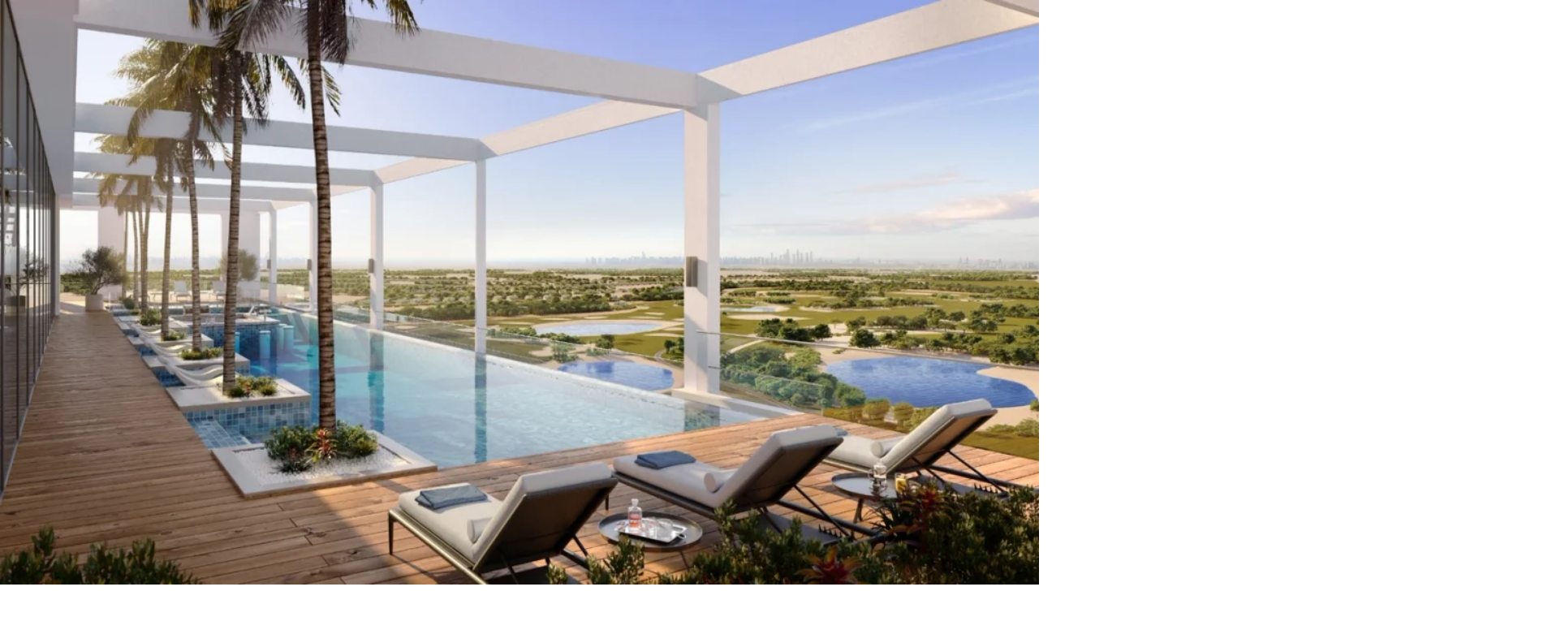

--- FILE ---
content_type: text/html; charset=utf-8
request_url: https://insidedubaiestate.com/ru/vista-by-prestige-one
body_size: 50567
content:
<!DOCTYPE html><html lang="ru"><head><meta charSet="utf-8"/><meta name="viewport" content="width=device-width, initial-scale=1"/><link rel="preload" href="https://cdn.sanity.io/images/6c2m9rts/production/f5f1561f74cb396d38e44126eb67d15f489fdf05-1600x800.jpg?h=590&amp;fm=jpg&amp;q=75" as="image"/><link rel="preload" href="/assets/images/logo-white.svg" as="image"/><link rel="stylesheet" href="/_next/static/chunks/9997631df3b57776.css" data-precedence="next"/><link rel="stylesheet" href="/_next/static/chunks/c14c0ad5b0bc7a66.css" data-precedence="next"/><link rel="stylesheet" href="/_next/static/chunks/66aba59715423fd3.css" data-precedence="next"/><link rel="stylesheet" href="/_next/static/chunks/8a607a9716b23b77.css" data-precedence="next"/><link rel="preload" as="script" fetchPriority="low" href="/_next/static/chunks/dc3ed1650fff7f2b.js"/><script src="/_next/static/chunks/a60cb61b27df8da9.js" async=""></script><script src="/_next/static/chunks/cb74452f4554b27b.js" async=""></script><script src="/_next/static/chunks/a9b5923d34df55bf.js" async=""></script><script src="/_next/static/chunks/1a70f8aac6cbbe5b.js" async=""></script><script src="/_next/static/chunks/6c419d6243942d5a.js" async=""></script><script src="/_next/static/chunks/a105c9c0040012cd.js" async=""></script><script src="/_next/static/chunks/turbopack-6d73bbd4b8809e77.js" async=""></script><script src="/_next/static/chunks/06f902403a9b97c9.js" async=""></script><script src="/_next/static/chunks/c047112a83e3d57b.js" async=""></script><script src="/_next/static/chunks/7a74a11faff44d0c.js" async=""></script><script src="/_next/static/chunks/0f7df871ade25760.js" async=""></script><script src="/_next/static/chunks/9b22747664188d17.js" async=""></script><script src="/_next/static/chunks/ff04fc808b553a82.js" async=""></script><script src="/_next/static/chunks/233d6334d083c93f.js" async=""></script><script src="/_next/static/chunks/b68e1f50cdb81454.js" async=""></script><script src="/_next/static/chunks/7eef795f567f2db3.js" async=""></script><script src="/_next/static/chunks/fd777a1b3a64145d.js" async=""></script><script src="/_next/static/chunks/0d2829528afa3861.js" async=""></script><script src="/_next/static/chunks/234d1407d2dbff9e.js" async=""></script><script src="/_next/static/chunks/22953340569d2907.js" async=""></script><script src="/_next/static/chunks/039c36365dca79d9.js" async=""></script><script src="/_next/static/chunks/bd251e3da0593a53.js" async=""></script><script src="/_next/static/chunks/aa4ec811259a5c37.js" async=""></script><script src="/_next/static/chunks/0a97a5d7c3f4e1bd.js" async=""></script><script src="/_next/static/chunks/69f114995cd9858b.js" async=""></script><script src="/_next/static/chunks/3296126549f335cc.js" async=""></script><script src="/_next/static/chunks/4e91f625296847a1.js" async=""></script><script src="/_next/static/chunks/ea0e8ece0ea1b6ce.js" async=""></script><script src="/_next/static/chunks/64245fffba07664e.js" async=""></script><script src="/_next/static/chunks/d83abd1065e250f9.js" async=""></script><script src="/_next/static/chunks/6d92aff10fcb8736.js" async=""></script><script src="/_next/static/chunks/6c89241f9ca7ceb2.js" async=""></script><link rel="preload" href="/assets/images/logo-black.svg" as="image"/><link rel="preload" href="https://kit.fontawesome.com/99f7b6cd00.js" as="script" crossorigin=""/><meta name="next-size-adjust" content=""/><title>Vista от Prestige One в Sports City, Dubai</title><meta name="description" content="Студия, 1BR, 2BR, 3BR апартаменты в Vista от Prestige One. Расположен в Sports City, Dubai, цены начинаются от AED nullnull."/><link rel="canonical" href="https://insidedubaiestate.com/ru/vista-by-prestige-one"/><link rel="alternate" hrefLang="x-default" href="https://insidedubaiestate.com/vista-by-prestige-one"/><link rel="alternate" hrefLang="en" href="https://insidedubaiestate.com/vista-by-prestige-one"/><link rel="alternate" hrefLang="ru" href="https://insidedubaiestate.com/ru/vista-by-prestige-one"/><link rel="alternate" hrefLang="de" href="https://insidedubaiestate.com/de/vista-by-prestige-one"/><link rel="icon" href="/favicon.ico" sizes="any"/><link rel="icon" href="/favicon.svg" type="image/svg+xml"/><script src="/_next/static/chunks/a6dad97d9634a72d.js" noModule=""></script></head><body class="open_sans_929270e2-module__MsstlW__className"><div hidden=""><!--$--><!--/$--></div><!--&--><!--$--><!--html--><!--head--><!--body--><div id="app"><div class="bg-neutral-200 h-10 px-4 flex flex-1 gap-1 md:gap-2 items-center justify-end relative z-99999"><div class="h-full mx-auto flex flex-1 gap-1 md:gap-2 items-center justify-end max-w-root"><div class="text-xs md:text-sm"><div class="currency-selector inline-block relative"><button class="flex items-center flex-nowrap gap-1.5 px-1 md:px-2 py-1 font-medium rounded-md hover:bg-gray-100"><span>sqft</span><div class="contents"><i class="fa-solid fa-caret-down w-2"></i></div></button></div></div><div class="text-xs md:text-sm"><div class="currency-selector inline-block relative"><button class="flex items-center flex-nowrap gap-1.5 px-1 md:px-2 py-1 font-medium rounded-md hover:bg-gray-100"><span>AED</span><div class="contents"><i class="fa-solid fa-caret-down w-2"></i></div></button></div></div><div class="text-xs md:text-sm"><div class="language-selector inline-block relative"><button class="flex flex-nowrap gap-0.5 px-1 md:px-2 py-1 font-medium rounded-md hover:bg-neutral-100"><span class="whitespace-nowrap"><span class="text-sm">🇷🇺</span> <!-- -->Russian</span><span class="caret"></span></button></div></div></div></div><!--&--><!--&--><!--&--><div style="display:none;width:100%;height:100%" data-og-template="true"><div class="size-full flex bg-black/90 text-white font-serif"><div class="flex w-2/5"><div class="size-full flex flex-col justify-between p-8 pr-0"><div class="w-full flex flex-col items-start gap-2"><span class="text-5xl font-medium">Vista</span></div><div class="flex flex-col gap-4 text-3xl"><div>Sports City<!-- -->, Dubai</div><div>Completion in <!-- -->Q1 / 2025</div></div></div></div><div class="flex w-3/5"><div class="p-8"><img src="https://cdn.sanity.io/images/6c2m9rts/production/f5f1561f74cb396d38e44126eb67d15f489fdf05-1600x800.jpg?h=590&amp;fm=jpg&amp;q=75" alt="" class="w-full h-full" width="1121" height="630"/></div></div></div></div><header class="relative w-full h-12 z-999 transition-colors bg-black" style="z-index:99"><div class="h-12 px-4 relative z-50"><div class="h-full max-w-root mx-auto flex justify-between items-center"><div class="flex flex-1"><a class="hidden md:block h-8 aspect-1315/281 shrink-0" href="/ru"><img alt="Inside Dubai Estate logo" loading="lazy" width="1315" height="281" decoding="async" data-nimg="1" class="h-full" style="color:transparent" src="/assets/images/logo-white.svg"/></a><button class="md:hidden w-8 h-8 shrink-0 shadow-lg bg-neutral-900 rounded-full cursor-pointer"><div class="contents"><i class="fa-regular fa-arrow-left text-white"></i></div></button></div><div class="flex flex-1 gap-1 md:gap-2 items-center justify-end"><div class="contents"><i class="fa-solid fa-magnifying-glass w-4 cursor-pointer p-2 text-white"></i></div><div class="relative w-9 h-9 z-50"><button class="flex outline-hidden bg-transparent cursor-pointer aspect-square max-w-full max-h-full overflow-hidden"><svg class="ham hamRotate" viewBox="0 0 100 100" width="100%" height="100%"><path style="stroke:#fff" class="line top" d="m 30,33 h 40 c 3.722839,0 7.5,3.126468 7.5,8.578427 0,5.451959 -2.727029,8.421573 -7.5,8.421573 h -20"></path><path style="stroke:#fff" class="line middle" d="m 30,50 h 40"></path><path style="stroke:#fff" class="line bottom" d="m 70,67 h -40 c 0,0 -7.5,-0.802118 -7.5,-8.365747 0,-7.563629 7.5,-8.634253 7.5,-8.634253 h 20"></path></svg></button></div><div class="text-white"><!--$?--><template id="B:0"></template><div class="contents"><i class="fa-user fa-regular w-4 p-2"></i></div><!--/$--></div></div></div></div><div class="fixed top-0 left-0 right-0 h-screen w-screen z-40 pointer-events-none"><div class="absolute inset-0 transition duration-500 ease-in-out z-40 backdrop-blur-none bg-black/0"></div><div class="relative transition-[height] overflow-hidden duration-500 ease-in-out z-50 h-0"><div class="relative h-screen bg-neutral-900"><div class="px-4 pointer-events-auto pt-12!"><div class="max-w-root mx-auto flex flex-col text-white"><div class="flex"><div class="hidden md:block my-8"><p class="text-sm text-white/40 font-medium mb-6">Explore —</p><ul class="flex flex-col gap-4 text-white/80"><li><a href="https://t.me/insidedubaiestate" class="flex items-center gap-2" target="_blank" rel="nofollow noopener noreferrer"><div class="contents"><i class="fa-brands fa-telegram text-lg"></i></div><span class="font-semibold">Telegram Channel</span></a></li><li><a href="https://www.instagram.com/insidedubaiestate/" class="flex items-center gap-2" target="_blank" rel="nofollow noopener noreferrer"><div class="contents"><i class="fa-brands fa-instagram text-lg"></i></div><span class="font-semibold">Instagram</span></a></li><li><a href="https://whatsapp.com/channel/0029VaRs93y2v1IjpiNICq2Z" class="flex items-center gap-2" target="_blank" rel="nofollow noopener noreferrer"><div class="contents"><i class="fa-brands fa-whatsapp text-lg"></i></div><span class="font-semibold">WhatsApp Channel</span></a></li></ul></div><div class="flex-1"></div><div class="flex flex-col"><ul class="my-4 text-right"><li><a class="block py-2 text-xl md:text-2xl font-semibold" href="/ru/map">Карта Проектов</a></li><li><a class="block py-2 text-xl md:text-2xl font-semibold" href="/ru/areas">Районы</a></li><li><a class="block py-2 text-xl md:text-2xl font-semibold" href="/ru/developers">Застройщики</a></li><li><a class="block py-2 text-xl md:text-2xl font-semibold" href="/ru/projects/upcoming">Предпусковые Проекты</a></li><li><a class="block py-2 text-xl md:text-2xl font-semibold" href="/ru/news">Новости</a></li><li><a class="block py-2 text-xl md:text-2xl font-semibold" href="/ru/insights">Блог</a></li><li><a class="block py-2 text-xl md:text-2xl font-semibold" href="/ru/why-dubai">Почему Дубай</a></li><li><a class="block py-2 text-xl md:text-2xl font-semibold" href="/ru/uae-visa-comparison">Сравнение Виз в ОАЭ</a></li></ul></div></div><div class="h-12"></div><div class="md:hidden flex flex-col items-center gap-4"><div><p class="text-sm text-white/40">Откройте для себя наши каналы:</p><div class="h-4"></div><div class="max-w-72 mx-auto"><ul class="w-full flex justify-center gap-2.5 text-white/60 flex-wrap"><li><a href="https://www.instagram.com/insidedubaiestate/" class="transition-colors hover:text-[#c13584]" target="_blank" rel="nofollow noindex"><div class="contents"><i class="fa-brands fa-instagram text-xl"></i></div></a></li><li><a href="https://whatsapp.com/channel/0029VaRs93y2v1IjpiNICq2Z" class="transition-colors hover:text-[#25d366]" target="_blank" rel="nofollow noindex"><div class="contents"><i class="fa-brands fa-whatsapp text-xl"></i></div></a></li><li><a href="https://t.me/insidedubaiestate" class="transition-colors hover:text-[#0088cc]" target="_blank" rel="nofollow noindex"><div class="contents"><i class="fa-brands fa-telegram text-xl"></i></div></a></li></ul></div></div></div></div></div></div></div></div><!--$?--><template id="B:1"></template><!--/$--></header><div class="absolute left-0 right-0 h-12 bg-neutral-900"></div><nav id="product-sticky-header" class="sticky z-50 w-full h-12 px-4 top-0 overflow-hidden bg-neutral-900/80 saturate-[1.8] backdrop-blur-md"><div class="h-full max-w-root mx-auto flex items-center"><h1 class="font-bold whitespace-nowrap text-white">Vista</h1><div class="flex-1"></div><div class="relative h-7 rounded-full bg-white/10 shadow-sm"><div style="--size:28;--duration:12;--anchor:90;--border-width:1;--color-from:#ffaa40;--color-to:#9c40ff;--delay:-0s" class="pointer-events-none absolute inset-0 rounded-[inherit] [border:calc(var(--border-width)*1px)_solid_transparent] [mask-clip:padding-box,border-box]! mask-intersect! [mask:linear-gradient(transparent,transparent),linear-gradient(white,white)] after:absolute after:aspect-square after:w-[calc(var(--size)*1px)] after:animate-border-beam after:[animation-delay:var(--delay)] after:[background:linear-gradient(to_left,var(--color-from),var(--color-to),transparent)] after:[offset-anchor:calc(var(--anchor)*1%)_50%] after:[offset-path:rect(0_auto_auto_0_round_calc(var(--size)*1px))]"></div><button class="cursor-pointer h-full px-3 flex items-center justify-center rounded-full"><span class="text-white font-semibold text-xs">Запросить</span></button></div></div></nav><div class="relative cursor-pointer"><div class="bg-neutral-900"><img alt="Vista" loading="lazy" width="1600" height="800" decoding="async" data-nimg="1" class="w-full h-auto object-cover overflow-hidden opacity-0 blur-md" style="color:transparent" sizes="100vw" srcSet="https://cdn.sanity.io/images/6c2m9rts/production/f5f1561f74cb396d38e44126eb67d15f489fdf05-1600x800.jpg?w=640&amp;fm=webp&amp;q=85&amp;fit=clip&amp;crop=center&amp;auto=format 640w, https://cdn.sanity.io/images/6c2m9rts/production/f5f1561f74cb396d38e44126eb67d15f489fdf05-1600x800.jpg?w=768&amp;fm=webp&amp;q=85&amp;fit=clip&amp;crop=center&amp;auto=format 768w, https://cdn.sanity.io/images/6c2m9rts/production/f5f1561f74cb396d38e44126eb67d15f489fdf05-1600x800.jpg?w=1024&amp;fm=webp&amp;q=85&amp;fit=clip&amp;crop=center&amp;auto=format 1024w, https://cdn.sanity.io/images/6c2m9rts/production/f5f1561f74cb396d38e44126eb67d15f489fdf05-1600x800.jpg?w=1280&amp;fm=webp&amp;q=85&amp;fit=clip&amp;crop=center&amp;auto=format 1280w, https://cdn.sanity.io/images/6c2m9rts/production/f5f1561f74cb396d38e44126eb67d15f489fdf05-1600x800.jpg?w=1536&amp;fm=webp&amp;q=85&amp;fit=clip&amp;crop=center&amp;auto=format 1536w, https://cdn.sanity.io/images/6c2m9rts/production/f5f1561f74cb396d38e44126eb67d15f489fdf05-1600x800.jpg?w=1920&amp;fm=webp&amp;q=85&amp;fit=clip&amp;crop=center&amp;auto=format 1920w, https://cdn.sanity.io/images/6c2m9rts/production/f5f1561f74cb396d38e44126eb67d15f489fdf05-1600x800.jpg?w=2560&amp;fm=webp&amp;q=85&amp;fit=clip&amp;crop=center&amp;auto=format 2560w" src="https://cdn.sanity.io/images/6c2m9rts/production/f5f1561f74cb396d38e44126eb67d15f489fdf05-1600x800.jpg?w=2560&amp;fm=webp&amp;q=85&amp;fit=clip&amp;crop=center&amp;auto=format"/><div class="absolute bottom-2 right-2 cursor-pointer"><span class="inline-block px-2.5 py-1.5 bg-black/50 hover:bg-black/65 text-white text-xs md:text-sm font-medium rounded-full border border-white/30">13 Фотографии</span></div></div></div><div class="fixed top-0 left-0 right-0 h-screen w-screen z-999999 pointer-events-none"><div class="absolute inset-0 transition duration-500 ease-in-out z-40 backdrop-blur-none bg-black/0"></div><div class="relative transition-[height] overflow-hidden duration-500 ease-in-out z-50 h-0"><div class="relative h-screen bg-neutral-900"><div class="px-4 pointer-events-auto h-screen overflow-y-scroll"></div></div></div></div><main id="root"><!--$?--><template id="B:f"></template><!--/$--><!--$?--><template id="B:10"></template><!--/$--><!--$?--><template id="B:e"></template><!--/$--><!--$?--><template id="B:2"></template><!--/$--><!--$?--><template id="B:3"></template><!--/$--><div class="relative bg-neutral-900"><!--$?--><template id="B:4"></template><!--/$--><div class="sticky h-0 w-full top-full z-30 pointer-events-none"><div class="h-24 w-full flex items-center justify-center -translate-y-24"><div class="relative h-14 rounded-full p-[2px]"><div style="--size:52;--duration:12;--anchor:90;--border-width:2;--color-from:#ffaa40;--color-to:#9c40ff;--delay:-0s" class="pointer-events-none absolute inset-0 rounded-[inherit] [border:calc(var(--border-width)*1px)_solid_transparent] [mask-clip:padding-box,border-box]! mask-intersect! [mask:linear-gradient(transparent,transparent),linear-gradient(white,white)] after:absolute after:aspect-square after:w-[calc(var(--size)*1px)] after:animate-border-beam after:[animation-delay:var(--delay)] after:[background:linear-gradient(to_left,var(--color-from),var(--color-to),transparent)] after:[offset-anchor:calc(var(--anchor)*1%)_50%] after:[offset-path:rect(0_auto_auto_0_round_calc(var(--size)*1px))]"></div><button class="cursor-pointer pointer-events-auto h-full pl-6 pr-2.5 flex items-center justify-center bg-neutral-800/70 saturate-[1.8] backdrop-blur-md rounded-full" style="box-shadow:inset 0 0 1px rgba(232, 232, 237, 0.11)"><span class="text-white font-semibold">Забронировать</span><div class="w-4"></div><div class="w-9 h-9 rounded-full bg-blue-500 text-white flex justify-center items-center"><div class="contents"><i class="fa-regular fa-key text-white w-3.5 h-3.5 fa-lg"></i></div></div></button></div></div></div><div class="h-12 w-full bg-black"></div><!--$?--><template id="B:5"></template><!--/$--><!--$?--><template id="B:6"></template><!--/$--></div><div class="relative pt-24"><div class="sticky h-0 w-full top-full z-30 pointer-events-none"><div class="h-24 w-full flex items-center justify-center -translate-y-24"><div class="relative h-14 rounded-full p-[2px]"><div style="--size:52;--duration:12;--anchor:90;--border-width:2;--color-from:#ffaa40;--color-to:#9c40ff;--delay:-0s" class="pointer-events-none absolute inset-0 rounded-[inherit] [border:calc(var(--border-width)*1px)_solid_transparent] [mask-clip:padding-box,border-box]! mask-intersect! [mask:linear-gradient(transparent,transparent),linear-gradient(white,white)] after:absolute after:aspect-square after:w-[calc(var(--size)*1px)] after:animate-border-beam after:[animation-delay:var(--delay)] after:[background:linear-gradient(to_left,var(--color-from),var(--color-to),transparent)] after:[offset-anchor:calc(var(--anchor)*1%)_50%] after:[offset-path:rect(0_auto_auto_0_round_calc(var(--size)*1px))]"></div><button class="cursor-pointer pointer-events-auto h-full pl-6 pr-2.5 flex items-center justify-center bg-neutral-800/70 saturate-[1.8] backdrop-blur-md rounded-full" style="box-shadow:inset 0 0 1px rgba(232, 232, 237, 0.11)"><span class="text-white font-semibold">Обратиться к специалисту</span><div class="w-4"></div><div class="w-9 h-9 rounded-full bg-blue-500 text-white flex justify-center items-center"><div class="contents"><i class="fa-regular fa-chart-user text-white w-3.5 h-3.5 fa-lg"></i></div></div></button></div></div></div><!--$?--><template id="B:7"></template><!--/$--><!--$?--><template id="B:8"></template><!--/$--><!--$?--><template id="B:9"></template><!--/$--></div><!--$?--><template id="B:a"></template><!--/$--><div class="floating-video fixed transition-opacity bottom-4 right-4 w-0 h-0 overflow-hidden opacity-0"><div class="relative rounded-xl overflow-hidden transition-all duration-150 hover:duration-150 ease-in-out border-primary bg-white cursor-pointer" style="width:160px;border-width:3px"><video class="w-full h-full" source="https://dhk197fqrbo3n.cloudfront.net/intro.mp4" preload="true" autoPlay="" muted="" loop="" playsInline=""><source src="https://dhk197fqrbo3n.cloudfront.net/intro.mp4" type="video/mp4"/></video></div></div></main><!--$?--><template id="B:b"></template><!--/$--><!--/&--><!--/&--><div class="px-4 bg-black"><div class="max-w-root mx-auto"><footer class="flex flex-col text-sm pt-12 gap-y-12"><div class="flex flex-col gap-10 md:gap-0 md:flex-row justify-between"><div class="flex flex-col justify-between gap-4"><div class="flex flex-col gap-2"><div class="flex items-center gap-3"><img src="/assets/images/logo-white.svg" alt="Inside Dubai Estate logo" class="h-12"/></div><p>Where Dubai&#x27;s most successful Investors research Real Estate.</p><ul class="flex gap-2"><li><a class="flex justify-center items-center w-8 p-1 aspect-square rounded bg-gradient-to-br from-black/0.7 to-black/5 shadow-lg" href="https://t.me/insidedubaiestate"><div class="contents"><i class="fa-brands fa-telegram text-lg text-[#24A1DE]"></i></div></a></li><li><a class="flex justify-center items-center w-8 p-1 aspect-square rounded bg-gradient-to-br from-black/0.7 to-black/5 shadow-lg" href="https://instagram.com/insidedubaiestate"><div class="contents"><i class="fa-brands fa-instagram text-lg text-[#C13584]"></i></div></a></li><li><a class="flex justify-center items-center w-8 p-1 aspect-square rounded bg-gradient-to-br from-black/0.7 to-black/5 shadow-lg" href="https://whatsapp.com/channel/0029VaRs93y2v1IjpiNICq2Z"><div class="contents"><i class="fa-brands fa-whatsapp text-lg text-[#25D366]"></i></div></a></li></ul></div></div><div class="footer-links grid grid-cols-1 sm:grid-cols-2 gap-10 text-white"><div><ul><li><span class="font-semibold text-neutral-400 uppercase text-xs">Ключевые ссылки</span></li><li><a href="/ru">Главная</a></li><li><a href="/ru/map">Карта Проектов</a></li><li><a href="/ru/areas">Районы</a></li><li><a href="/ru/developers">Застройщики</a></li><li><a href="/ru/news">Новости</a></li><li><a href="/ru/insights">Блог</a></li><li><a href="/ru/why-dubai">Почему Дубай</a></li></ul></div><div><ul><li><span class="font-semibold text-neutral-400 uppercase text-xs">Ресурсы</span></li><li><a href="/ru/metro">Карта Метро</a></li><li><a href="/ru/uae-visa-comparison">Сравнение Виз</a></li><li><a href="/ru/guides">Руководства</a></li><li><a href="/ru/projects/upcoming">Предзапускные Проекты</a></li><li><a href="/ru/flipping-calculator">Калькулятор переворото</a></li><li><a href="/ru/roi-calculator">Калькулятор рентабельности</a></li><li><a href="/ru/market-watch">Обзор Рынка</a></li><li><a href="/ru/affiliate">Партнерская Программа</a></li></ul></div></div></div><div class="grid grid-cols-1 md:grid-cols-2 gap-8"></div><div class="flex flex-col gap-2 md:flex-row md:justify-between"><div><span class="mr-2 text-[#7B7C7F]">Copyright © <!-- -->2025<!-- --> Inside Dubai Estate. All rights reserved.</span></div></div></footer><div class="h-16"></div></div></div><!--/&--></div><!--$?--><template id="B:c"></template><!--/$--><!--$?--><template id="B:d"></template><!--/$--><!--/$--><!--/&--><script>requestAnimationFrame(function(){$RT=performance.now()});</script><script src="/_next/static/chunks/dc3ed1650fff7f2b.js" id="_R_" async=""></script><div hidden id="S:f"><section class="px-4 pt-24 pb-6 bg-black"><div class="max-w-root mx-auto"><div class="flex flex-col items-center gap-8 text-center"><div style="opacity:0;filter:blur(6px);transform:translateY(5px)"><h2 class="text-6xl font-semibold text-white text-center">О &quot;Vista&quot;</h2></div><div class="max-w-xl text-white/80 text-xl font-medium leading-loose text-pretty"><div class="block-content"><p>Найдите дом своей мечты среди лучших <strong>Студия, 1BR, 2BR, 3BR апартаменты</strong> в <strong>Vista</strong> от <strong>Prestige One</strong>. Расположен в <strong>Sports City, Dubai</strong>, цены начинаются от <strong>AED nullnull</strong>.</p></div></div></div></div></section></div><script>$RB=[];$RV=function(a){$RT=performance.now();for(var b=0;b<a.length;b+=2){var c=a[b],e=a[b+1];null!==e.parentNode&&e.parentNode.removeChild(e);var f=c.parentNode;if(f){var g=c.previousSibling,h=0;do{if(c&&8===c.nodeType){var d=c.data;if("/$"===d||"/&"===d)if(0===h)break;else h--;else"$"!==d&&"$?"!==d&&"$~"!==d&&"$!"!==d&&"&"!==d||h++}d=c.nextSibling;f.removeChild(c);c=d}while(c);for(;e.firstChild;)f.insertBefore(e.firstChild,c);g.data="$";g._reactRetry&&requestAnimationFrame(g._reactRetry)}}a.length=0};
$RC=function(a,b){if(b=document.getElementById(b))(a=document.getElementById(a))?(a.previousSibling.data="$~",$RB.push(a,b),2===$RB.length&&("number"!==typeof $RT?requestAnimationFrame($RV.bind(null,$RB)):(a=performance.now(),setTimeout($RV.bind(null,$RB),2300>a&&2E3<a?2300-a:$RT+300-a)))):b.parentNode.removeChild(b)};$RC("B:f","S:f")</script><div hidden id="S:10"><div class="px-4 pt-4 bg-black"><div class="h-[6.5rem]"></div><div class="sticky h-0 w-full top-full z-30 pointer-events-none"><div class="h-24 w-full flex items-center justify-center -translate-y-24"><div class="relative h-14 rounded-full p-[2px]"><div style="--size:52;--duration:12;--anchor:90;--border-width:2;--color-from:#ffaa40;--color-to:#9c40ff;--delay:-0s" class="pointer-events-none absolute inset-0 rounded-[inherit] [border:calc(var(--border-width)*1px)_solid_transparent] [mask-clip:padding-box,border-box]! mask-intersect! [mask:linear-gradient(transparent,transparent),linear-gradient(white,white)] after:absolute after:aspect-square after:w-[calc(var(--size)*1px)] after:animate-border-beam after:[animation-delay:var(--delay)] after:[background:linear-gradient(to_left,var(--color-from),var(--color-to),transparent)] after:[offset-anchor:calc(var(--anchor)*1%)_50%] after:[offset-path:rect(0_auto_auto_0_round_calc(var(--size)*1px))]"></div><button class="cursor-pointer pointer-events-auto h-full pl-6 pr-2.5 flex items-center justify-center bg-neutral-800/70 saturate-[1.8] backdrop-blur-md rounded-full" style="box-shadow:inset 0 0 1px rgba(232, 232, 237, 0.11)"><span class="text-white font-semibold">Купить</span><div class="w-4"></div><div class="w-9 h-9 rounded-full bg-blue-500 text-white flex justify-center items-center"><div class="contents"><i class="fa-regular fa-lightbulb-on text-white w-3.5 h-3.5 fa-lg"></i></div></div></button></div></div></div><section class="pb-[6.5rem]"><div class="max-w-root mx-auto py-24"><div class="bg-neutral-900"><div class="grid grid-cols-2 md:grid-cols-3 lg:grid-cols-4 gap-px border border-neutral-900"><div class="relative aspect-square min-h-full max-w-full p-2 sm:p-4 flex flex-col justify-between from-[#111] to-black bg-linear-to-br"><h3 class="text-lg sm:text-xl md:text-2xl text-white font-bold leading-snug sm:leading-normal">Свободная собственность</h3><div class="text-white/70"><div class="text-white"><div class="contents"><i class="fa-light fa-2xl fa-hand-holding"></i></div></div><div class="h-2"></div><p class="text-sm sm:text-base md:text-lg font-medium">Навсегда ваша. Или ваших детей.</p></div><div class="absolute top-0 left-0"><div class="absolute h-5 border-l border-neutral-700 -translate-x-px -translate-y-2.5"></div><div class="absolute w-5 border-t border-neutral-700 -translate-x-2.5 -translate-y-px top-0"></div></div></div><div class="relative aspect-square min-h-full max-w-full p-2 sm:p-4 flex flex-col justify-between from-[#111] to-black bg-linear-to-br"><h3 class="text-lg sm:text-xl md:text-2xl text-white font-bold leading-snug sm:leading-normal">В комплекте бытовая техника</h3><div class="text-white/70"><div class="text-white"><div class="contents"><i class="fa-light fa-2xl fa-refrigerator"></i></div></div><div class="h-2"></div><p class="text-sm sm:text-base md:text-lg font-medium">Высококачественная кухонная техника в комплекте.</p></div></div><div class="relative aspect-square min-h-full max-w-full p-2 sm:p-4 flex flex-col justify-between from-[#111] to-black bg-linear-to-br"><h3 class="text-lg sm:text-xl md:text-2xl text-white font-bold leading-snug sm:leading-normal">Краткосрочная аренда одобрена</h3><div class="text-white/70"><div class="text-white"><div class="contents"><i class="fa-light fa-2xl fa-island-tropical"></i></div></div><div class="h-2"></div><p class="text-sm sm:text-base md:text-lg font-medium">Сдавайте жилье на Airbnb, когда вас нет в городе.</p></div></div><div class="relative aspect-square min-h-full max-w-full p-2 sm:p-4 flex flex-col justify-between from-[#111] to-black bg-linear-to-br"><h3 class="text-lg sm:text-xl md:text-2xl text-white font-bold leading-snug sm:leading-normal">Q1 / 2025</h3><div class="text-white/70"><div class="text-white"><div class="contents"><i class="fa-light fa-2xl fa-excavator"></i></div></div><div class="h-2"></div><p class="text-sm sm:text-base md:text-lg font-medium">Годы до завершения.</p></div></div><div class="relative aspect-square min-h-full max-w-full p-2 sm:p-4 flex flex-col justify-between from-[#111] to-black bg-linear-to-br"><h3 class="text-lg sm:text-xl md:text-2xl text-white font-bold leading-snug sm:leading-normal">AED 12.00<!-- --> -<!-- --> <!-- -->14.00</h3><div class="text-white/70"><div class="text-white"><div class="contents"><i class="fa-light fa-2xl fa-bell-concierge"></i></div></div><div class="h-2"></div><p class="text-sm sm:text-base md:text-lg font-medium">Ожидаемая плата за обслуживание здания.</p></div></div><div class="relative aspect-square min-h-full max-w-full p-2 sm:p-4 flex flex-col justify-between from-[#111] to-black bg-linear-to-br"><h3 class="text-lg sm:text-xl md:text-2xl text-white font-bold leading-snug sm:leading-normal">G + P + 14</h3><div class="text-white/70"><div class="text-white"><div class="contents"><i class="fa-light fa-2xl fa-building"></i></div></div><div class="h-2"></div><p class="text-sm sm:text-base md:text-lg font-medium">Компактная конструкция здания. Идеально подходит для семей.</p></div></div><div class="relative aspect-square min-h-full max-w-full p-2 sm:p-4 flex flex-col justify-between from-[#111] to-black bg-linear-to-br"><h3 class="text-lg sm:text-xl md:text-2xl text-white font-bold leading-snug sm:leading-normal">Парковка включена</h3><div class="text-white/70"><div class="text-white"><div class="contents"><i class="fa-light fa-2xl fa-car"></i></div></div><div class="h-2"></div><p class="text-sm sm:text-base md:text-lg font-medium">Экономьте время и защитите свой автомобиль от окружающей среды.</p></div></div><div class="relative aspect-square min-h-full max-w-full p-2 sm:p-4 flex flex-col justify-between from-[#111] to-black bg-linear-to-br"><h3 class="text-lg sm:text-xl md:text-2xl text-white font-bold leading-snug sm:leading-normal">Золотая виза</h3><div class="text-white/70"><div class="text-white"><div class="contents"><i class="fa-light fa-2xl fa-id-card text-amber-400"></i></div></div><div class="h-2"></div><p class="text-sm sm:text-base md:text-lg font-medium">Получите резидентство. Приводите своих близких.</p></div><div class="absolute bottom-0 right-0"><div class="absolute h-5 border-l border-neutral-700 -translate-y-2.5"></div><div class="absolute w-5 border-t border-neutral-700 -translate-x-2.5 top-0"></div></div></div></div></div></div></section></div></div><script>$RC("B:10","S:10")</script><script>(self.__next_f=self.__next_f||[]).push([0])</script><script src="/_next/static/chunks/a6dad97d9634a72d.js" noModule=""></script><div hidden id="S:1"></div><script>$RC("B:1","S:1")</script><div hidden id="S:c"></div><script>$RC("B:c","S:c")</script><div hidden id="S:d"><!--$--><!--$!--><template data-dgst="BAILOUT_TO_CLIENT_SIDE_RENDERING"></template><!--/$--><!--/$--></div><script>$RC("B:d","S:d")</script><div hidden id="S:e"><div class="max-w-root mx-auto"><div class="flex flex-col gap-8 sm:w-2/3 lg:w-1/2"><h2 class="text-3xl text-white font-bold leading-normal">Удобства</h2><p class="text-lg font-semibold text-neutral-400 *:text-neutral-100 *:font-semibold leading-relaxed">Погрузитесь в образ жизни, где <b>роскошь сливается с осознанностью</b>. Исключительные удобства созданы для того, чтобы сделать ваш повседневный опыт более насыщенным: они способствуют <b>хорошему самочувствию, вдохновляют на творчество</b> и способствуют глубокой связи с окружающим миром. <b>Почувствуйте новое отношение к жизни</b>, наслаждаясь пространствами, созданными для релаксации, воссоздания и значимых моментов.</p></div><div class="h-12"></div><div class="relative w-full md:-translate-x-8"><div class="swiper overflow-visible! items-stretch mb-12"><div class="swiper-wrapper"><div class="swiper-slide w-full flex! flex-col! items-start gap-4! leading-relaxed text-white h-full w-2/3! lg:w-lg!"><div class="w-full aspect-square rounded-3xl bg-black overflow-hidden"><img alt="" fit="crop" crop="center" loading="lazy" width="768" height="768" decoding="async" data-nimg="1" class="w-full h-auto object-cover object-center" style="color:transparent" sizes="(max-width: 800px) 100vw, 800px" srcSet="https://cdn.sanity.io/images/6c2m9rts/production/c3a0b0e3d8183283cd880b49d561dbfcbf66946f-1666x1111.jpg?w=768&amp;h=768&amp;fm=webp&amp;q=85&amp;fit=crop&amp;crop=center&amp;auto=format 640w, https://cdn.sanity.io/images/6c2m9rts/production/c3a0b0e3d8183283cd880b49d561dbfcbf66946f-1666x1111.jpg?w=768&amp;h=768&amp;fm=webp&amp;q=85&amp;fit=crop&amp;crop=center&amp;auto=format 768w, https://cdn.sanity.io/images/6c2m9rts/production/c3a0b0e3d8183283cd880b49d561dbfcbf66946f-1666x1111.jpg?w=768&amp;h=768&amp;fm=webp&amp;q=85&amp;fit=crop&amp;crop=center&amp;auto=format 1024w, https://cdn.sanity.io/images/6c2m9rts/production/c3a0b0e3d8183283cd880b49d561dbfcbf66946f-1666x1111.jpg?w=768&amp;h=768&amp;fm=webp&amp;q=85&amp;fit=crop&amp;crop=center&amp;auto=format 1280w, https://cdn.sanity.io/images/6c2m9rts/production/c3a0b0e3d8183283cd880b49d561dbfcbf66946f-1666x1111.jpg?w=768&amp;h=768&amp;fm=webp&amp;q=85&amp;fit=crop&amp;crop=center&amp;auto=format 1536w, https://cdn.sanity.io/images/6c2m9rts/production/c3a0b0e3d8183283cd880b49d561dbfcbf66946f-1666x1111.jpg?w=768&amp;h=768&amp;fm=webp&amp;q=85&amp;fit=crop&amp;crop=center&amp;auto=format 1920w, https://cdn.sanity.io/images/6c2m9rts/production/c3a0b0e3d8183283cd880b49d561dbfcbf66946f-1666x1111.jpg?w=768&amp;h=768&amp;fm=webp&amp;q=85&amp;fit=crop&amp;crop=center&amp;auto=format 2560w" src="https://cdn.sanity.io/images/6c2m9rts/production/c3a0b0e3d8183283cd880b49d561dbfcbf66946f-1666x1111.jpg?w=768&amp;h=768&amp;fm=webp&amp;q=85&amp;fit=crop&amp;crop=center&amp;auto=format"/></div><div class="md:pl-8 pt-2 md:pt-4 pr-1 mr-3" style="background:linear-gradient(90deg,#efcdbb,#dab8a4 50%,#a3735e calc(100% - 5px),rgba(0,0,0,0) calc(100% - 4px));clip-path:content-box;background-clip:text;background-size:calc(100% - 1px) auto"><h3 class="text-xl md:text-3xl font-semibold text-black/0">Gym</h3><p class="text-base md:text-[1.063rem] text-black/0 font-medium">Missing translation</p></div></div><div class="swiper-slide w-full flex! flex-col! items-start gap-4! leading-relaxed text-white h-full w-2/3! lg:w-lg!"><div class="w-full aspect-square rounded-3xl bg-black overflow-hidden"><img alt="" fit="crop" crop="center" loading="lazy" width="768" height="768" decoding="async" data-nimg="1" class="w-full h-auto object-cover object-center" style="color:transparent" sizes="(max-width: 800px) 100vw, 800px" srcSet="https://cdn.sanity.io/images/6c2m9rts/production/7d0d9874fb41eb98568cdcce16d4fce14fd4aa59-640x412.jpg?w=768&amp;h=768&amp;fm=webp&amp;q=85&amp;fit=crop&amp;crop=center&amp;auto=format 640w, https://cdn.sanity.io/images/6c2m9rts/production/7d0d9874fb41eb98568cdcce16d4fce14fd4aa59-640x412.jpg?w=768&amp;h=768&amp;fm=webp&amp;q=85&amp;fit=crop&amp;crop=center&amp;auto=format 768w, https://cdn.sanity.io/images/6c2m9rts/production/7d0d9874fb41eb98568cdcce16d4fce14fd4aa59-640x412.jpg?w=768&amp;h=768&amp;fm=webp&amp;q=85&amp;fit=crop&amp;crop=center&amp;auto=format 1024w, https://cdn.sanity.io/images/6c2m9rts/production/7d0d9874fb41eb98568cdcce16d4fce14fd4aa59-640x412.jpg?w=768&amp;h=768&amp;fm=webp&amp;q=85&amp;fit=crop&amp;crop=center&amp;auto=format 1280w, https://cdn.sanity.io/images/6c2m9rts/production/7d0d9874fb41eb98568cdcce16d4fce14fd4aa59-640x412.jpg?w=768&amp;h=768&amp;fm=webp&amp;q=85&amp;fit=crop&amp;crop=center&amp;auto=format 1536w, https://cdn.sanity.io/images/6c2m9rts/production/7d0d9874fb41eb98568cdcce16d4fce14fd4aa59-640x412.jpg?w=768&amp;h=768&amp;fm=webp&amp;q=85&amp;fit=crop&amp;crop=center&amp;auto=format 1920w, https://cdn.sanity.io/images/6c2m9rts/production/7d0d9874fb41eb98568cdcce16d4fce14fd4aa59-640x412.jpg?w=768&amp;h=768&amp;fm=webp&amp;q=85&amp;fit=crop&amp;crop=center&amp;auto=format 2560w" src="https://cdn.sanity.io/images/6c2m9rts/production/7d0d9874fb41eb98568cdcce16d4fce14fd4aa59-640x412.jpg?w=768&amp;h=768&amp;fm=webp&amp;q=85&amp;fit=crop&amp;crop=center&amp;auto=format"/></div><div class="md:pl-8 pt-2 md:pt-4 pr-1 mr-3" style="background:linear-gradient(90deg,#efcdbb,#dab8a4 50%,#a3735e calc(100% - 5px),rgba(0,0,0,0) calc(100% - 4px));clip-path:content-box;background-clip:text;background-size:calc(100% - 1px) auto"><h3 class="text-xl md:text-3xl font-semibold text-black/0">Sunken Beds</h3><p class="text-base md:text-[1.063rem] text-black/0 font-medium">Missing translation</p></div></div><div class="swiper-slide w-full flex! flex-col! items-start gap-4! leading-relaxed text-white h-full w-2/3! lg:w-lg!"><div class="w-full aspect-square rounded-3xl bg-black overflow-hidden"><img alt="" fit="crop" crop="center" loading="lazy" width="768" height="768" decoding="async" data-nimg="1" class="w-full h-auto object-cover object-center" style="color:transparent" sizes="(max-width: 800px) 100vw, 800px" srcSet="https://cdn.sanity.io/images/6c2m9rts/production/5bd428120e8231e47e03dc60ed05f81ff6064001-5000x3870.jpg?w=768&amp;h=768&amp;fm=webp&amp;q=85&amp;fit=crop&amp;crop=center&amp;auto=format 640w, https://cdn.sanity.io/images/6c2m9rts/production/5bd428120e8231e47e03dc60ed05f81ff6064001-5000x3870.jpg?w=768&amp;h=768&amp;fm=webp&amp;q=85&amp;fit=crop&amp;crop=center&amp;auto=format 768w, https://cdn.sanity.io/images/6c2m9rts/production/5bd428120e8231e47e03dc60ed05f81ff6064001-5000x3870.jpg?w=768&amp;h=768&amp;fm=webp&amp;q=85&amp;fit=crop&amp;crop=center&amp;auto=format 1024w, https://cdn.sanity.io/images/6c2m9rts/production/5bd428120e8231e47e03dc60ed05f81ff6064001-5000x3870.jpg?w=768&amp;h=768&amp;fm=webp&amp;q=85&amp;fit=crop&amp;crop=center&amp;auto=format 1280w, https://cdn.sanity.io/images/6c2m9rts/production/5bd428120e8231e47e03dc60ed05f81ff6064001-5000x3870.jpg?w=768&amp;h=768&amp;fm=webp&amp;q=85&amp;fit=crop&amp;crop=center&amp;auto=format 1536w, https://cdn.sanity.io/images/6c2m9rts/production/5bd428120e8231e47e03dc60ed05f81ff6064001-5000x3870.jpg?w=768&amp;h=768&amp;fm=webp&amp;q=85&amp;fit=crop&amp;crop=center&amp;auto=format 1920w, https://cdn.sanity.io/images/6c2m9rts/production/5bd428120e8231e47e03dc60ed05f81ff6064001-5000x3870.jpg?w=768&amp;h=768&amp;fm=webp&amp;q=85&amp;fit=crop&amp;crop=center&amp;auto=format 2560w" src="https://cdn.sanity.io/images/6c2m9rts/production/5bd428120e8231e47e03dc60ed05f81ff6064001-5000x3870.jpg?w=768&amp;h=768&amp;fm=webp&amp;q=85&amp;fit=crop&amp;crop=center&amp;auto=format"/></div><div class="md:pl-8 pt-2 md:pt-4 pr-1 mr-3" style="background:linear-gradient(90deg,#efcdbb,#dab8a4 50%,#a3735e calc(100% - 5px),rgba(0,0,0,0) calc(100% - 4px));clip-path:content-box;background-clip:text;background-size:calc(100% - 1px) auto"><h3 class="text-xl md:text-3xl font-semibold text-black/0">Kids Play Area</h3><p class="text-base md:text-[1.063rem] text-black/0 font-medium">Missing translation</p></div></div><div class="swiper-slide w-full flex! flex-col! items-start gap-4! leading-relaxed text-white h-full w-2/3! lg:w-lg!"><div class="w-full aspect-square rounded-3xl bg-black overflow-hidden"><img alt="" fit="crop" crop="center" loading="lazy" width="768" height="768" decoding="async" data-nimg="1" class="w-full h-auto object-cover object-center" style="color:transparent" sizes="(max-width: 800px) 100vw, 800px" srcSet="https://cdn.sanity.io/images/6c2m9rts/production/bed9f3d1fe9d4862384a04e818071ef50f92e7ef-1200x627.jpg?w=768&amp;h=768&amp;fm=webp&amp;q=85&amp;fit=crop&amp;crop=center&amp;auto=format 640w, https://cdn.sanity.io/images/6c2m9rts/production/bed9f3d1fe9d4862384a04e818071ef50f92e7ef-1200x627.jpg?w=768&amp;h=768&amp;fm=webp&amp;q=85&amp;fit=crop&amp;crop=center&amp;auto=format 768w, https://cdn.sanity.io/images/6c2m9rts/production/bed9f3d1fe9d4862384a04e818071ef50f92e7ef-1200x627.jpg?w=768&amp;h=768&amp;fm=webp&amp;q=85&amp;fit=crop&amp;crop=center&amp;auto=format 1024w, https://cdn.sanity.io/images/6c2m9rts/production/bed9f3d1fe9d4862384a04e818071ef50f92e7ef-1200x627.jpg?w=768&amp;h=768&amp;fm=webp&amp;q=85&amp;fit=crop&amp;crop=center&amp;auto=format 1280w, https://cdn.sanity.io/images/6c2m9rts/production/bed9f3d1fe9d4862384a04e818071ef50f92e7ef-1200x627.jpg?w=768&amp;h=768&amp;fm=webp&amp;q=85&amp;fit=crop&amp;crop=center&amp;auto=format 1536w, https://cdn.sanity.io/images/6c2m9rts/production/bed9f3d1fe9d4862384a04e818071ef50f92e7ef-1200x627.jpg?w=768&amp;h=768&amp;fm=webp&amp;q=85&amp;fit=crop&amp;crop=center&amp;auto=format 1920w, https://cdn.sanity.io/images/6c2m9rts/production/bed9f3d1fe9d4862384a04e818071ef50f92e7ef-1200x627.jpg?w=768&amp;h=768&amp;fm=webp&amp;q=85&amp;fit=crop&amp;crop=center&amp;auto=format 2560w" src="https://cdn.sanity.io/images/6c2m9rts/production/bed9f3d1fe9d4862384a04e818071ef50f92e7ef-1200x627.jpg?w=768&amp;h=768&amp;fm=webp&amp;q=85&amp;fit=crop&amp;crop=center&amp;auto=format"/></div><div class="md:pl-8 pt-2 md:pt-4 pr-1 mr-3" style="background:linear-gradient(90deg,#efcdbb,#dab8a4 50%,#a3735e calc(100% - 5px),rgba(0,0,0,0) calc(100% - 4px));clip-path:content-box;background-clip:text;background-size:calc(100% - 1px) auto"><h3 class="text-xl md:text-3xl font-semibold text-black/0">Men &amp; Women&#x27;s Spa</h3><p class="text-base md:text-[1.063rem] text-black/0 font-medium">Missing translation</p></div></div><div class="swiper-slide w-full flex! flex-col! items-start gap-4! leading-relaxed text-white h-full w-2/3! lg:w-lg!"><div class="w-full aspect-square rounded-3xl bg-black overflow-hidden"><img alt="" fit="crop" crop="center" loading="lazy" width="768" height="768" decoding="async" data-nimg="1" class="w-full h-auto object-cover object-center" style="color:transparent" sizes="(max-width: 800px) 100vw, 800px" srcSet="https://cdn.sanity.io/images/6c2m9rts/production/4af4b9b730b5ffe879add957c11c2d8c1b1355f4-1159x769.jpg?w=768&amp;h=768&amp;fm=webp&amp;q=85&amp;fit=crop&amp;crop=center&amp;auto=format 640w, https://cdn.sanity.io/images/6c2m9rts/production/4af4b9b730b5ffe879add957c11c2d8c1b1355f4-1159x769.jpg?w=768&amp;h=768&amp;fm=webp&amp;q=85&amp;fit=crop&amp;crop=center&amp;auto=format 768w, https://cdn.sanity.io/images/6c2m9rts/production/4af4b9b730b5ffe879add957c11c2d8c1b1355f4-1159x769.jpg?w=768&amp;h=768&amp;fm=webp&amp;q=85&amp;fit=crop&amp;crop=center&amp;auto=format 1024w, https://cdn.sanity.io/images/6c2m9rts/production/4af4b9b730b5ffe879add957c11c2d8c1b1355f4-1159x769.jpg?w=768&amp;h=768&amp;fm=webp&amp;q=85&amp;fit=crop&amp;crop=center&amp;auto=format 1280w, https://cdn.sanity.io/images/6c2m9rts/production/4af4b9b730b5ffe879add957c11c2d8c1b1355f4-1159x769.jpg?w=768&amp;h=768&amp;fm=webp&amp;q=85&amp;fit=crop&amp;crop=center&amp;auto=format 1536w, https://cdn.sanity.io/images/6c2m9rts/production/4af4b9b730b5ffe879add957c11c2d8c1b1355f4-1159x769.jpg?w=768&amp;h=768&amp;fm=webp&amp;q=85&amp;fit=crop&amp;crop=center&amp;auto=format 1920w, https://cdn.sanity.io/images/6c2m9rts/production/4af4b9b730b5ffe879add957c11c2d8c1b1355f4-1159x769.jpg?w=768&amp;h=768&amp;fm=webp&amp;q=85&amp;fit=crop&amp;crop=center&amp;auto=format 2560w" src="https://cdn.sanity.io/images/6c2m9rts/production/4af4b9b730b5ffe879add957c11c2d8c1b1355f4-1159x769.jpg?w=768&amp;h=768&amp;fm=webp&amp;q=85&amp;fit=crop&amp;crop=center&amp;auto=format"/></div><div class="md:pl-8 pt-2 md:pt-4 pr-1 mr-3" style="background:linear-gradient(90deg,#efcdbb,#dab8a4 50%,#a3735e calc(100% - 5px),rgba(0,0,0,0) calc(100% - 4px));clip-path:content-box;background-clip:text;background-size:calc(100% - 1px) auto"><h3 class="text-xl md:text-3xl font-semibold text-black/0">Balcony</h3><p class="text-base md:text-[1.063rem] text-black/0 font-medium">Missing translation</p></div></div><div class="swiper-slide w-full flex! flex-col! items-start gap-4! leading-relaxed text-white h-full w-2/3! lg:w-lg!"><div class="w-full aspect-square rounded-3xl bg-black overflow-hidden"><img alt="" fit="crop" crop="center" loading="lazy" width="768" height="768" decoding="async" data-nimg="1" class="w-full h-auto object-cover object-center" style="color:transparent" sizes="(max-width: 800px) 100vw, 800px" srcSet="https://cdn.sanity.io/images/6c2m9rts/production/61e9a3766600504679576dafeddb0bea5a43712d-1143x763.jpg?w=768&amp;h=768&amp;fm=webp&amp;q=85&amp;fit=crop&amp;crop=center&amp;auto=format 640w, https://cdn.sanity.io/images/6c2m9rts/production/61e9a3766600504679576dafeddb0bea5a43712d-1143x763.jpg?w=768&amp;h=768&amp;fm=webp&amp;q=85&amp;fit=crop&amp;crop=center&amp;auto=format 768w, https://cdn.sanity.io/images/6c2m9rts/production/61e9a3766600504679576dafeddb0bea5a43712d-1143x763.jpg?w=768&amp;h=768&amp;fm=webp&amp;q=85&amp;fit=crop&amp;crop=center&amp;auto=format 1024w, https://cdn.sanity.io/images/6c2m9rts/production/61e9a3766600504679576dafeddb0bea5a43712d-1143x763.jpg?w=768&amp;h=768&amp;fm=webp&amp;q=85&amp;fit=crop&amp;crop=center&amp;auto=format 1280w, https://cdn.sanity.io/images/6c2m9rts/production/61e9a3766600504679576dafeddb0bea5a43712d-1143x763.jpg?w=768&amp;h=768&amp;fm=webp&amp;q=85&amp;fit=crop&amp;crop=center&amp;auto=format 1536w, https://cdn.sanity.io/images/6c2m9rts/production/61e9a3766600504679576dafeddb0bea5a43712d-1143x763.jpg?w=768&amp;h=768&amp;fm=webp&amp;q=85&amp;fit=crop&amp;crop=center&amp;auto=format 1920w, https://cdn.sanity.io/images/6c2m9rts/production/61e9a3766600504679576dafeddb0bea5a43712d-1143x763.jpg?w=768&amp;h=768&amp;fm=webp&amp;q=85&amp;fit=crop&amp;crop=center&amp;auto=format 2560w" src="https://cdn.sanity.io/images/6c2m9rts/production/61e9a3766600504679576dafeddb0bea5a43712d-1143x763.jpg?w=768&amp;h=768&amp;fm=webp&amp;q=85&amp;fit=crop&amp;crop=center&amp;auto=format"/></div><div class="md:pl-8 pt-2 md:pt-4 pr-1 mr-3" style="background:linear-gradient(90deg,#efcdbb,#dab8a4 50%,#a3735e calc(100% - 5px),rgba(0,0,0,0) calc(100% - 4px));clip-path:content-box;background-clip:text;background-size:calc(100% - 1px) auto"><h3 class="text-xl md:text-3xl font-semibold text-black/0">Infinity Rooftop Bar</h3><p class="text-base md:text-[1.063rem] text-black/0 font-medium">Missing translation</p></div></div><div class="swiper-slide w-full flex! flex-col! items-start gap-4! leading-relaxed text-white h-full w-2/3! lg:w-lg!"><div class="w-full aspect-square rounded-3xl bg-black overflow-hidden"><img alt="" fit="crop" crop="center" loading="lazy" width="768" height="768" decoding="async" data-nimg="1" class="w-full h-auto object-cover object-center" style="color:transparent" sizes="(max-width: 800px) 100vw, 800px" srcSet="https://cdn.sanity.io/images/6c2m9rts/production/61b4b69c89b098944fe68ba48d84faab018eac99-1400x788.jpg?w=768&amp;h=768&amp;fm=webp&amp;q=85&amp;fit=crop&amp;crop=center&amp;auto=format 640w, https://cdn.sanity.io/images/6c2m9rts/production/61b4b69c89b098944fe68ba48d84faab018eac99-1400x788.jpg?w=768&amp;h=768&amp;fm=webp&amp;q=85&amp;fit=crop&amp;crop=center&amp;auto=format 768w, https://cdn.sanity.io/images/6c2m9rts/production/61b4b69c89b098944fe68ba48d84faab018eac99-1400x788.jpg?w=768&amp;h=768&amp;fm=webp&amp;q=85&amp;fit=crop&amp;crop=center&amp;auto=format 1024w, https://cdn.sanity.io/images/6c2m9rts/production/61b4b69c89b098944fe68ba48d84faab018eac99-1400x788.jpg?w=768&amp;h=768&amp;fm=webp&amp;q=85&amp;fit=crop&amp;crop=center&amp;auto=format 1280w, https://cdn.sanity.io/images/6c2m9rts/production/61b4b69c89b098944fe68ba48d84faab018eac99-1400x788.jpg?w=768&amp;h=768&amp;fm=webp&amp;q=85&amp;fit=crop&amp;crop=center&amp;auto=format 1536w, https://cdn.sanity.io/images/6c2m9rts/production/61b4b69c89b098944fe68ba48d84faab018eac99-1400x788.jpg?w=768&amp;h=768&amp;fm=webp&amp;q=85&amp;fit=crop&amp;crop=center&amp;auto=format 1920w, https://cdn.sanity.io/images/6c2m9rts/production/61b4b69c89b098944fe68ba48d84faab018eac99-1400x788.jpg?w=768&amp;h=768&amp;fm=webp&amp;q=85&amp;fit=crop&amp;crop=center&amp;auto=format 2560w" src="https://cdn.sanity.io/images/6c2m9rts/production/61b4b69c89b098944fe68ba48d84faab018eac99-1400x788.jpg?w=768&amp;h=768&amp;fm=webp&amp;q=85&amp;fit=crop&amp;crop=center&amp;auto=format"/></div><div class="md:pl-8 pt-2 md:pt-4 pr-1 mr-3" style="background:linear-gradient(90deg,#efcdbb,#dab8a4 50%,#a3735e calc(100% - 5px),rgba(0,0,0,0) calc(100% - 4px));clip-path:content-box;background-clip:text;background-size:calc(100% - 1px) auto"><h3 class="text-xl md:text-3xl font-semibold text-black/0">Lobby</h3><p class="text-base md:text-[1.063rem] text-black/0 font-medium">Missing translation</p></div></div><div class="swiper-slide w-full flex! flex-col! items-start gap-4! leading-relaxed text-white h-full w-2/3! lg:w-lg!"><div class="w-full aspect-square rounded-3xl bg-black overflow-hidden"><img alt="" fit="crop" crop="center" loading="lazy" width="768" height="768" decoding="async" data-nimg="1" class="w-full h-auto object-cover object-center" style="color:transparent" sizes="(max-width: 800px) 100vw, 800px" srcSet="https://cdn.sanity.io/images/6c2m9rts/production/7a41f7f31b98bf9ed6585b3a2e0d270a03a3e4a4-1500x1000.jpg?w=768&amp;h=768&amp;fm=webp&amp;q=85&amp;fit=crop&amp;crop=center&amp;auto=format 640w, https://cdn.sanity.io/images/6c2m9rts/production/7a41f7f31b98bf9ed6585b3a2e0d270a03a3e4a4-1500x1000.jpg?w=768&amp;h=768&amp;fm=webp&amp;q=85&amp;fit=crop&amp;crop=center&amp;auto=format 768w, https://cdn.sanity.io/images/6c2m9rts/production/7a41f7f31b98bf9ed6585b3a2e0d270a03a3e4a4-1500x1000.jpg?w=768&amp;h=768&amp;fm=webp&amp;q=85&amp;fit=crop&amp;crop=center&amp;auto=format 1024w, https://cdn.sanity.io/images/6c2m9rts/production/7a41f7f31b98bf9ed6585b3a2e0d270a03a3e4a4-1500x1000.jpg?w=768&amp;h=768&amp;fm=webp&amp;q=85&amp;fit=crop&amp;crop=center&amp;auto=format 1280w, https://cdn.sanity.io/images/6c2m9rts/production/7a41f7f31b98bf9ed6585b3a2e0d270a03a3e4a4-1500x1000.jpg?w=768&amp;h=768&amp;fm=webp&amp;q=85&amp;fit=crop&amp;crop=center&amp;auto=format 1536w, https://cdn.sanity.io/images/6c2m9rts/production/7a41f7f31b98bf9ed6585b3a2e0d270a03a3e4a4-1500x1000.jpg?w=768&amp;h=768&amp;fm=webp&amp;q=85&amp;fit=crop&amp;crop=center&amp;auto=format 1920w, https://cdn.sanity.io/images/6c2m9rts/production/7a41f7f31b98bf9ed6585b3a2e0d270a03a3e4a4-1500x1000.jpg?w=768&amp;h=768&amp;fm=webp&amp;q=85&amp;fit=crop&amp;crop=center&amp;auto=format 2560w" src="https://cdn.sanity.io/images/6c2m9rts/production/7a41f7f31b98bf9ed6585b3a2e0d270a03a3e4a4-1500x1000.jpg?w=768&amp;h=768&amp;fm=webp&amp;q=85&amp;fit=crop&amp;crop=center&amp;auto=format"/></div><div class="md:pl-8 pt-2 md:pt-4 pr-1 mr-3" style="background:linear-gradient(90deg,#efcdbb,#dab8a4 50%,#a3735e calc(100% - 5px),rgba(0,0,0,0) calc(100% - 4px));clip-path:content-box;background-clip:text;background-size:calc(100% - 1px) auto"><h3 class="text-xl md:text-3xl font-semibold text-black/0">Kids pool</h3><p class="text-base md:text-[1.063rem] text-black/0 font-medium">Missing translation</p></div></div><div class="swiper-slide w-full flex! flex-col! items-start gap-4! leading-relaxed text-white h-full w-2/3! lg:w-lg!"><div class="w-full aspect-square rounded-3xl bg-black overflow-hidden"><img alt="" fit="crop" crop="center" loading="lazy" width="768" height="768" decoding="async" data-nimg="1" class="w-full h-auto object-cover object-center" style="color:transparent" sizes="(max-width: 800px) 100vw, 800px" srcSet="https://cdn.sanity.io/images/6c2m9rts/production/f68d191698f30785899bdfb66c996f32a228cc3c-2000x1333.jpg?w=768&amp;h=768&amp;fm=webp&amp;q=85&amp;fit=crop&amp;crop=center&amp;auto=format 640w, https://cdn.sanity.io/images/6c2m9rts/production/f68d191698f30785899bdfb66c996f32a228cc3c-2000x1333.jpg?w=768&amp;h=768&amp;fm=webp&amp;q=85&amp;fit=crop&amp;crop=center&amp;auto=format 768w, https://cdn.sanity.io/images/6c2m9rts/production/f68d191698f30785899bdfb66c996f32a228cc3c-2000x1333.jpg?w=768&amp;h=768&amp;fm=webp&amp;q=85&amp;fit=crop&amp;crop=center&amp;auto=format 1024w, https://cdn.sanity.io/images/6c2m9rts/production/f68d191698f30785899bdfb66c996f32a228cc3c-2000x1333.jpg?w=768&amp;h=768&amp;fm=webp&amp;q=85&amp;fit=crop&amp;crop=center&amp;auto=format 1280w, https://cdn.sanity.io/images/6c2m9rts/production/f68d191698f30785899bdfb66c996f32a228cc3c-2000x1333.jpg?w=768&amp;h=768&amp;fm=webp&amp;q=85&amp;fit=crop&amp;crop=center&amp;auto=format 1536w, https://cdn.sanity.io/images/6c2m9rts/production/f68d191698f30785899bdfb66c996f32a228cc3c-2000x1333.jpg?w=768&amp;h=768&amp;fm=webp&amp;q=85&amp;fit=crop&amp;crop=center&amp;auto=format 1920w, https://cdn.sanity.io/images/6c2m9rts/production/f68d191698f30785899bdfb66c996f32a228cc3c-2000x1333.jpg?w=768&amp;h=768&amp;fm=webp&amp;q=85&amp;fit=crop&amp;crop=center&amp;auto=format 2560w" src="https://cdn.sanity.io/images/6c2m9rts/production/f68d191698f30785899bdfb66c996f32a228cc3c-2000x1333.jpg?w=768&amp;h=768&amp;fm=webp&amp;q=85&amp;fit=crop&amp;crop=center&amp;auto=format"/></div><div class="md:pl-8 pt-2 md:pt-4 pr-1 mr-3" style="background:linear-gradient(90deg,#efcdbb,#dab8a4 50%,#a3735e calc(100% - 5px),rgba(0,0,0,0) calc(100% - 4px));clip-path:content-box;background-clip:text;background-size:calc(100% - 1px) auto"><h3 class="text-xl md:text-3xl font-semibold text-black/0">Electric vehicle charging</h3><p class="text-base md:text-[1.063rem] text-black/0 font-medium">Missing translation</p></div></div><div class="swiper-slide w-full flex! flex-col! items-start gap-4! leading-relaxed text-white h-full w-2/3! lg:w-lg!"><div class="w-full aspect-square rounded-3xl bg-black overflow-hidden"><img alt="" fit="crop" crop="center" loading="lazy" width="768" height="768" decoding="async" data-nimg="1" class="w-full h-auto object-cover object-center" style="color:transparent" sizes="(max-width: 800px) 100vw, 800px" srcSet="https://cdn.sanity.io/images/6c2m9rts/production/38b103dfbe9ac4e7e4ca16fe9613e43bb8a83e73-1024x640.jpg?w=768&amp;h=768&amp;fm=webp&amp;q=85&amp;fit=crop&amp;crop=center&amp;auto=format 640w, https://cdn.sanity.io/images/6c2m9rts/production/38b103dfbe9ac4e7e4ca16fe9613e43bb8a83e73-1024x640.jpg?w=768&amp;h=768&amp;fm=webp&amp;q=85&amp;fit=crop&amp;crop=center&amp;auto=format 768w, https://cdn.sanity.io/images/6c2m9rts/production/38b103dfbe9ac4e7e4ca16fe9613e43bb8a83e73-1024x640.jpg?w=768&amp;h=768&amp;fm=webp&amp;q=85&amp;fit=crop&amp;crop=center&amp;auto=format 1024w, https://cdn.sanity.io/images/6c2m9rts/production/38b103dfbe9ac4e7e4ca16fe9613e43bb8a83e73-1024x640.jpg?w=768&amp;h=768&amp;fm=webp&amp;q=85&amp;fit=crop&amp;crop=center&amp;auto=format 1280w, https://cdn.sanity.io/images/6c2m9rts/production/38b103dfbe9ac4e7e4ca16fe9613e43bb8a83e73-1024x640.jpg?w=768&amp;h=768&amp;fm=webp&amp;q=85&amp;fit=crop&amp;crop=center&amp;auto=format 1536w, https://cdn.sanity.io/images/6c2m9rts/production/38b103dfbe9ac4e7e4ca16fe9613e43bb8a83e73-1024x640.jpg?w=768&amp;h=768&amp;fm=webp&amp;q=85&amp;fit=crop&amp;crop=center&amp;auto=format 1920w, https://cdn.sanity.io/images/6c2m9rts/production/38b103dfbe9ac4e7e4ca16fe9613e43bb8a83e73-1024x640.jpg?w=768&amp;h=768&amp;fm=webp&amp;q=85&amp;fit=crop&amp;crop=center&amp;auto=format 2560w" src="https://cdn.sanity.io/images/6c2m9rts/production/38b103dfbe9ac4e7e4ca16fe9613e43bb8a83e73-1024x640.jpg?w=768&amp;h=768&amp;fm=webp&amp;q=85&amp;fit=crop&amp;crop=center&amp;auto=format"/></div><div class="md:pl-8 pt-2 md:pt-4 pr-1 mr-3" style="background:linear-gradient(90deg,#efcdbb,#dab8a4 50%,#a3735e calc(100% - 5px),rgba(0,0,0,0) calc(100% - 4px));clip-path:content-box;background-clip:text;background-size:calc(100% - 1px) auto"><h3 class="text-xl md:text-3xl font-semibold text-black/0">BBQ Area</h3><p class="text-base md:text-[1.063rem] text-black/0 font-medium">Missing translation</p></div></div><div class="swiper-slide w-full flex! flex-col! items-start gap-4! leading-relaxed text-white h-full w-2/3! lg:w-lg!"><div class="w-full aspect-square rounded-3xl bg-black overflow-hidden"><img alt="" fit="crop" crop="center" loading="lazy" width="768" height="768" decoding="async" data-nimg="1" class="w-full h-auto object-cover object-center" style="color:transparent" sizes="(max-width: 800px) 100vw, 800px" srcSet="https://cdn.sanity.io/images/6c2m9rts/production/94431fb16af16d842a8e3d3715b9cbfa49473006-1500x1000.jpg?w=768&amp;h=768&amp;fm=webp&amp;q=85&amp;fit=crop&amp;crop=center&amp;auto=format 640w, https://cdn.sanity.io/images/6c2m9rts/production/94431fb16af16d842a8e3d3715b9cbfa49473006-1500x1000.jpg?w=768&amp;h=768&amp;fm=webp&amp;q=85&amp;fit=crop&amp;crop=center&amp;auto=format 768w, https://cdn.sanity.io/images/6c2m9rts/production/94431fb16af16d842a8e3d3715b9cbfa49473006-1500x1000.jpg?w=768&amp;h=768&amp;fm=webp&amp;q=85&amp;fit=crop&amp;crop=center&amp;auto=format 1024w, https://cdn.sanity.io/images/6c2m9rts/production/94431fb16af16d842a8e3d3715b9cbfa49473006-1500x1000.jpg?w=768&amp;h=768&amp;fm=webp&amp;q=85&amp;fit=crop&amp;crop=center&amp;auto=format 1280w, https://cdn.sanity.io/images/6c2m9rts/production/94431fb16af16d842a8e3d3715b9cbfa49473006-1500x1000.jpg?w=768&amp;h=768&amp;fm=webp&amp;q=85&amp;fit=crop&amp;crop=center&amp;auto=format 1536w, https://cdn.sanity.io/images/6c2m9rts/production/94431fb16af16d842a8e3d3715b9cbfa49473006-1500x1000.jpg?w=768&amp;h=768&amp;fm=webp&amp;q=85&amp;fit=crop&amp;crop=center&amp;auto=format 1920w, https://cdn.sanity.io/images/6c2m9rts/production/94431fb16af16d842a8e3d3715b9cbfa49473006-1500x1000.jpg?w=768&amp;h=768&amp;fm=webp&amp;q=85&amp;fit=crop&amp;crop=center&amp;auto=format 2560w" src="https://cdn.sanity.io/images/6c2m9rts/production/94431fb16af16d842a8e3d3715b9cbfa49473006-1500x1000.jpg?w=768&amp;h=768&amp;fm=webp&amp;q=85&amp;fit=crop&amp;crop=center&amp;auto=format"/></div><div class="md:pl-8 pt-2 md:pt-4 pr-1 mr-3" style="background:linear-gradient(90deg,#efcdbb,#dab8a4 50%,#a3735e calc(100% - 5px),rgba(0,0,0,0) calc(100% - 4px));clip-path:content-box;background-clip:text;background-size:calc(100% - 1px) auto"><h3 class="text-xl md:text-3xl font-semibold text-black/0">Mini Golf</h3><p class="text-base md:text-[1.063rem] text-black/0 font-medium">Missing translation</p></div></div><div class="swiper-slide w-full flex! flex-col! items-start gap-4! leading-relaxed text-white h-full w-2/3! lg:w-lg!"><div class="w-full aspect-square rounded-3xl bg-black overflow-hidden"><img alt="" fit="crop" crop="center" loading="lazy" width="768" height="768" decoding="async" data-nimg="1" class="w-full h-auto object-cover object-center" style="color:transparent" sizes="(max-width: 800px) 100vw, 800px" srcSet="https://cdn.sanity.io/images/6c2m9rts/production/ffb0241802a52a9dbe8d4e7de0feaaccc0ee8072-992x610.jpg?w=768&amp;h=768&amp;fm=webp&amp;q=85&amp;fit=crop&amp;crop=center&amp;auto=format 640w, https://cdn.sanity.io/images/6c2m9rts/production/ffb0241802a52a9dbe8d4e7de0feaaccc0ee8072-992x610.jpg?w=768&amp;h=768&amp;fm=webp&amp;q=85&amp;fit=crop&amp;crop=center&amp;auto=format 768w, https://cdn.sanity.io/images/6c2m9rts/production/ffb0241802a52a9dbe8d4e7de0feaaccc0ee8072-992x610.jpg?w=768&amp;h=768&amp;fm=webp&amp;q=85&amp;fit=crop&amp;crop=center&amp;auto=format 1024w, https://cdn.sanity.io/images/6c2m9rts/production/ffb0241802a52a9dbe8d4e7de0feaaccc0ee8072-992x610.jpg?w=768&amp;h=768&amp;fm=webp&amp;q=85&amp;fit=crop&amp;crop=center&amp;auto=format 1280w, https://cdn.sanity.io/images/6c2m9rts/production/ffb0241802a52a9dbe8d4e7de0feaaccc0ee8072-992x610.jpg?w=768&amp;h=768&amp;fm=webp&amp;q=85&amp;fit=crop&amp;crop=center&amp;auto=format 1536w, https://cdn.sanity.io/images/6c2m9rts/production/ffb0241802a52a9dbe8d4e7de0feaaccc0ee8072-992x610.jpg?w=768&amp;h=768&amp;fm=webp&amp;q=85&amp;fit=crop&amp;crop=center&amp;auto=format 1920w, https://cdn.sanity.io/images/6c2m9rts/production/ffb0241802a52a9dbe8d4e7de0feaaccc0ee8072-992x610.jpg?w=768&amp;h=768&amp;fm=webp&amp;q=85&amp;fit=crop&amp;crop=center&amp;auto=format 2560w" src="https://cdn.sanity.io/images/6c2m9rts/production/ffb0241802a52a9dbe8d4e7de0feaaccc0ee8072-992x610.jpg?w=768&amp;h=768&amp;fm=webp&amp;q=85&amp;fit=crop&amp;crop=center&amp;auto=format"/></div><div class="md:pl-8 pt-2 md:pt-4 pr-1 mr-3" style="background:linear-gradient(90deg,#efcdbb,#dab8a4 50%,#a3735e calc(100% - 5px),rgba(0,0,0,0) calc(100% - 4px));clip-path:content-box;background-clip:text;background-size:calc(100% - 1px) auto"><h3 class="text-xl md:text-3xl font-semibold text-black/0">Outdoor Cinema with Terrace Seating</h3><p class="text-base md:text-[1.063rem] text-black/0 font-medium">Missing translation</p></div></div><div class="swiper-slide w-full flex! flex-col! items-start gap-4! leading-relaxed text-white h-full w-2/3! lg:w-lg!"><div class="w-full aspect-square rounded-3xl bg-black overflow-hidden"><img alt="" fit="crop" crop="center" loading="lazy" width="768" height="768" decoding="async" data-nimg="1" class="w-full h-auto object-cover object-center" style="color:transparent" sizes="(max-width: 800px) 100vw, 800px" srcSet="https://cdn.sanity.io/images/6c2m9rts/production/d95ddd9c7af009d940c07516b49ff67887b62abe-1600x720.jpg?w=768&amp;h=768&amp;fm=webp&amp;q=85&amp;fit=crop&amp;crop=center&amp;auto=format 640w, https://cdn.sanity.io/images/6c2m9rts/production/d95ddd9c7af009d940c07516b49ff67887b62abe-1600x720.jpg?w=768&amp;h=768&amp;fm=webp&amp;q=85&amp;fit=crop&amp;crop=center&amp;auto=format 768w, https://cdn.sanity.io/images/6c2m9rts/production/d95ddd9c7af009d940c07516b49ff67887b62abe-1600x720.jpg?w=768&amp;h=768&amp;fm=webp&amp;q=85&amp;fit=crop&amp;crop=center&amp;auto=format 1024w, https://cdn.sanity.io/images/6c2m9rts/production/d95ddd9c7af009d940c07516b49ff67887b62abe-1600x720.jpg?w=768&amp;h=768&amp;fm=webp&amp;q=85&amp;fit=crop&amp;crop=center&amp;auto=format 1280w, https://cdn.sanity.io/images/6c2m9rts/production/d95ddd9c7af009d940c07516b49ff67887b62abe-1600x720.jpg?w=768&amp;h=768&amp;fm=webp&amp;q=85&amp;fit=crop&amp;crop=center&amp;auto=format 1536w, https://cdn.sanity.io/images/6c2m9rts/production/d95ddd9c7af009d940c07516b49ff67887b62abe-1600x720.jpg?w=768&amp;h=768&amp;fm=webp&amp;q=85&amp;fit=crop&amp;crop=center&amp;auto=format 1920w, https://cdn.sanity.io/images/6c2m9rts/production/d95ddd9c7af009d940c07516b49ff67887b62abe-1600x720.jpg?w=768&amp;h=768&amp;fm=webp&amp;q=85&amp;fit=crop&amp;crop=center&amp;auto=format 2560w" src="https://cdn.sanity.io/images/6c2m9rts/production/d95ddd9c7af009d940c07516b49ff67887b62abe-1600x720.jpg?w=768&amp;h=768&amp;fm=webp&amp;q=85&amp;fit=crop&amp;crop=center&amp;auto=format"/></div><div class="md:pl-8 pt-2 md:pt-4 pr-1 mr-3" style="background:linear-gradient(90deg,#efcdbb,#dab8a4 50%,#a3735e calc(100% - 5px),rgba(0,0,0,0) calc(100% - 4px));clip-path:content-box;background-clip:text;background-size:calc(100% - 1px) auto"><h3 class="text-xl md:text-3xl font-semibold text-black/0">Observation Deck</h3><p class="text-base md:text-[1.063rem] text-black/0 font-medium">Missing translation</p></div></div><div class="swiper-slide w-full flex! flex-col! items-start gap-4! leading-relaxed text-white h-full w-2/3! lg:w-lg!"><div class="w-full aspect-square rounded-3xl bg-black overflow-hidden"><img alt="" fit="crop" crop="center" loading="lazy" width="768" height="768" decoding="async" data-nimg="1" class="w-full h-auto object-cover object-center" style="color:transparent" sizes="(max-width: 800px) 100vw, 800px" srcSet="https://cdn.sanity.io/images/6c2m9rts/production/ae8ce74515b2ba8080447dbe4879f2c9301f3855-800x1207.jpg?w=768&amp;h=768&amp;fm=webp&amp;q=85&amp;fit=crop&amp;crop=center&amp;auto=format 640w, https://cdn.sanity.io/images/6c2m9rts/production/ae8ce74515b2ba8080447dbe4879f2c9301f3855-800x1207.jpg?w=768&amp;h=768&amp;fm=webp&amp;q=85&amp;fit=crop&amp;crop=center&amp;auto=format 768w, https://cdn.sanity.io/images/6c2m9rts/production/ae8ce74515b2ba8080447dbe4879f2c9301f3855-800x1207.jpg?w=768&amp;h=768&amp;fm=webp&amp;q=85&amp;fit=crop&amp;crop=center&amp;auto=format 1024w, https://cdn.sanity.io/images/6c2m9rts/production/ae8ce74515b2ba8080447dbe4879f2c9301f3855-800x1207.jpg?w=768&amp;h=768&amp;fm=webp&amp;q=85&amp;fit=crop&amp;crop=center&amp;auto=format 1280w, https://cdn.sanity.io/images/6c2m9rts/production/ae8ce74515b2ba8080447dbe4879f2c9301f3855-800x1207.jpg?w=768&amp;h=768&amp;fm=webp&amp;q=85&amp;fit=crop&amp;crop=center&amp;auto=format 1536w, https://cdn.sanity.io/images/6c2m9rts/production/ae8ce74515b2ba8080447dbe4879f2c9301f3855-800x1207.jpg?w=768&amp;h=768&amp;fm=webp&amp;q=85&amp;fit=crop&amp;crop=center&amp;auto=format 1920w, https://cdn.sanity.io/images/6c2m9rts/production/ae8ce74515b2ba8080447dbe4879f2c9301f3855-800x1207.jpg?w=768&amp;h=768&amp;fm=webp&amp;q=85&amp;fit=crop&amp;crop=center&amp;auto=format 2560w" src="https://cdn.sanity.io/images/6c2m9rts/production/ae8ce74515b2ba8080447dbe4879f2c9301f3855-800x1207.jpg?w=768&amp;h=768&amp;fm=webp&amp;q=85&amp;fit=crop&amp;crop=center&amp;auto=format"/></div><div class="md:pl-8 pt-2 md:pt-4 pr-1 mr-3" style="background:linear-gradient(90deg,#efcdbb,#dab8a4 50%,#a3735e calc(100% - 5px),rgba(0,0,0,0) calc(100% - 4px));clip-path:content-box;background-clip:text;background-size:calc(100% - 1px) auto"><h3 class="text-xl md:text-3xl font-semibold text-black/0">Basketball Court</h3><p class="text-base md:text-[1.063rem] text-black/0 font-medium">Missing translation</p></div></div></div></div><div class="flex justify-end"><div class="flex gap-2"><button disabled="" class="w-8 md:w-10 lg:w-12 aspect-square flex justify-center items-center rounded-full bg-neutral-800 text-white opacity-75"><div class="contents"><i class="fa-solid fa-arrow-left w-4 lg:w-8"></i></div></button><button class="w-8 md:w-10 lg:w-12 aspect-square flex justify-center items-center rounded-full bg-neutral-800 text-white"><div class="contents"><i class="fa-solid fa-arrow-right w-4 lg:w-8"></i></div></button></div></div></div><div class="h-24 md:h-32"></div></div></div><script>$RC("B:e","S:e")</script><div hidden id="S:4"><section class="pb-36 px-4 bg-black"><div class="max-w-root mx-auto"><h2 class="text-3xl font-semibold">Галерея</h2><div class="h-4"></div><div class="fixed top-0 left-0 right-0 h-screen w-screen z-999999 pointer-events-none"><div class="absolute inset-0 transition duration-500 ease-in-out z-40 backdrop-blur-none bg-black/0"></div><div class="relative transition-[height] overflow-hidden duration-500 ease-in-out z-50 h-0"><div class="relative h-screen bg-neutral-900"><div class="px-4 pointer-events-auto h-screen overflow-y-scroll"></div></div></div></div><div class="relative"><div class="grid grid-cols-2 lg:grid-cols-5 gap-1"><div class="relative col-span-2 lg:col-span-3 lg:row-span-2 aspect-4/3 overflow-hidden cursor-pointer"><img alt="" loading="lazy" decoding="async" data-nimg="fill" class="w-full h-auto object-cover transition-transform hover:scale-105 duration-700" style="position:absolute;height:100%;width:100%;left:0;top:0;right:0;bottom:0;color:transparent" sizes="(min-width: 1120px) 1024px, calc(94.5vw - 16px)" srcSet="https://cdn.sanity.io/images/6c2m9rts/production/f5f1561f74cb396d38e44126eb67d15f489fdf05-1600x800.jpg?w=32&amp;fm=webp&amp;q=85&amp;fit=clip&amp;crop=center&amp;auto=format 32w, https://cdn.sanity.io/images/6c2m9rts/production/f5f1561f74cb396d38e44126eb67d15f489fdf05-1600x800.jpg?w=48&amp;fm=webp&amp;q=85&amp;fit=clip&amp;crop=center&amp;auto=format 48w, https://cdn.sanity.io/images/6c2m9rts/production/f5f1561f74cb396d38e44126eb67d15f489fdf05-1600x800.jpg?w=64&amp;fm=webp&amp;q=85&amp;fit=clip&amp;crop=center&amp;auto=format 64w, https://cdn.sanity.io/images/6c2m9rts/production/f5f1561f74cb396d38e44126eb67d15f489fdf05-1600x800.jpg?w=96&amp;fm=webp&amp;q=85&amp;fit=clip&amp;crop=center&amp;auto=format 96w, https://cdn.sanity.io/images/6c2m9rts/production/f5f1561f74cb396d38e44126eb67d15f489fdf05-1600x800.jpg?w=128&amp;fm=webp&amp;q=85&amp;fit=clip&amp;crop=center&amp;auto=format 128w, https://cdn.sanity.io/images/6c2m9rts/production/f5f1561f74cb396d38e44126eb67d15f489fdf05-1600x800.jpg?w=256&amp;fm=webp&amp;q=85&amp;fit=clip&amp;crop=center&amp;auto=format 256w, https://cdn.sanity.io/images/6c2m9rts/production/f5f1561f74cb396d38e44126eb67d15f489fdf05-1600x800.jpg?w=384&amp;fm=webp&amp;q=85&amp;fit=clip&amp;crop=center&amp;auto=format 384w, https://cdn.sanity.io/images/6c2m9rts/production/f5f1561f74cb396d38e44126eb67d15f489fdf05-1600x800.jpg?w=640&amp;fm=webp&amp;q=85&amp;fit=clip&amp;crop=center&amp;auto=format 640w, https://cdn.sanity.io/images/6c2m9rts/production/f5f1561f74cb396d38e44126eb67d15f489fdf05-1600x800.jpg?w=768&amp;fm=webp&amp;q=85&amp;fit=clip&amp;crop=center&amp;auto=format 768w, https://cdn.sanity.io/images/6c2m9rts/production/f5f1561f74cb396d38e44126eb67d15f489fdf05-1600x800.jpg?w=1024&amp;fm=webp&amp;q=85&amp;fit=clip&amp;crop=center&amp;auto=format 1024w, https://cdn.sanity.io/images/6c2m9rts/production/f5f1561f74cb396d38e44126eb67d15f489fdf05-1600x800.jpg?w=1280&amp;fm=webp&amp;q=85&amp;fit=clip&amp;crop=center&amp;auto=format 1280w, https://cdn.sanity.io/images/6c2m9rts/production/f5f1561f74cb396d38e44126eb67d15f489fdf05-1600x800.jpg?w=1536&amp;fm=webp&amp;q=85&amp;fit=clip&amp;crop=center&amp;auto=format 1536w, https://cdn.sanity.io/images/6c2m9rts/production/f5f1561f74cb396d38e44126eb67d15f489fdf05-1600x800.jpg?w=1920&amp;fm=webp&amp;q=85&amp;fit=clip&amp;crop=center&amp;auto=format 1920w, https://cdn.sanity.io/images/6c2m9rts/production/f5f1561f74cb396d38e44126eb67d15f489fdf05-1600x800.jpg?w=2560&amp;fm=webp&amp;q=85&amp;fit=clip&amp;crop=center&amp;auto=format 2560w" src="https://cdn.sanity.io/images/6c2m9rts/production/f5f1561f74cb396d38e44126eb67d15f489fdf05-1600x800.jpg?w=2560&amp;fm=webp&amp;q=85&amp;fit=clip&amp;crop=center&amp;auto=format"/></div><div class="relative aspect-4/3 lg:aspect-auto col-span-1 lg:col-span-2 overflow-hidden cursor-pointer"><img alt="" loading="lazy" decoding="async" data-nimg="fill" class="w-full h-auto object-cover transition-transform hover:scale-105 duration-700" style="position:absolute;height:100%;width:100%;left:0;top:0;right:0;bottom:0;color:transparent" sizes="(min-width: 1120px) 1024px, calc(94.5vw - 16px)" srcSet="https://cdn.sanity.io/images/6c2m9rts/production/23daadf8969d0c64258da4656c157445ffe33e04-5922x4188.jpg?w=32&amp;fm=webp&amp;q=85&amp;fit=clip&amp;crop=center&amp;auto=format 32w, https://cdn.sanity.io/images/6c2m9rts/production/23daadf8969d0c64258da4656c157445ffe33e04-5922x4188.jpg?w=48&amp;fm=webp&amp;q=85&amp;fit=clip&amp;crop=center&amp;auto=format 48w, https://cdn.sanity.io/images/6c2m9rts/production/23daadf8969d0c64258da4656c157445ffe33e04-5922x4188.jpg?w=64&amp;fm=webp&amp;q=85&amp;fit=clip&amp;crop=center&amp;auto=format 64w, https://cdn.sanity.io/images/6c2m9rts/production/23daadf8969d0c64258da4656c157445ffe33e04-5922x4188.jpg?w=96&amp;fm=webp&amp;q=85&amp;fit=clip&amp;crop=center&amp;auto=format 96w, https://cdn.sanity.io/images/6c2m9rts/production/23daadf8969d0c64258da4656c157445ffe33e04-5922x4188.jpg?w=128&amp;fm=webp&amp;q=85&amp;fit=clip&amp;crop=center&amp;auto=format 128w, https://cdn.sanity.io/images/6c2m9rts/production/23daadf8969d0c64258da4656c157445ffe33e04-5922x4188.jpg?w=256&amp;fm=webp&amp;q=85&amp;fit=clip&amp;crop=center&amp;auto=format 256w, https://cdn.sanity.io/images/6c2m9rts/production/23daadf8969d0c64258da4656c157445ffe33e04-5922x4188.jpg?w=384&amp;fm=webp&amp;q=85&amp;fit=clip&amp;crop=center&amp;auto=format 384w, https://cdn.sanity.io/images/6c2m9rts/production/23daadf8969d0c64258da4656c157445ffe33e04-5922x4188.jpg?w=640&amp;fm=webp&amp;q=85&amp;fit=clip&amp;crop=center&amp;auto=format 640w, https://cdn.sanity.io/images/6c2m9rts/production/23daadf8969d0c64258da4656c157445ffe33e04-5922x4188.jpg?w=768&amp;fm=webp&amp;q=85&amp;fit=clip&amp;crop=center&amp;auto=format 768w, https://cdn.sanity.io/images/6c2m9rts/production/23daadf8969d0c64258da4656c157445ffe33e04-5922x4188.jpg?w=1024&amp;fm=webp&amp;q=85&amp;fit=clip&amp;crop=center&amp;auto=format 1024w, https://cdn.sanity.io/images/6c2m9rts/production/23daadf8969d0c64258da4656c157445ffe33e04-5922x4188.jpg?w=1280&amp;fm=webp&amp;q=85&amp;fit=clip&amp;crop=center&amp;auto=format 1280w, https://cdn.sanity.io/images/6c2m9rts/production/23daadf8969d0c64258da4656c157445ffe33e04-5922x4188.jpg?w=1536&amp;fm=webp&amp;q=85&amp;fit=clip&amp;crop=center&amp;auto=format 1536w, https://cdn.sanity.io/images/6c2m9rts/production/23daadf8969d0c64258da4656c157445ffe33e04-5922x4188.jpg?w=1920&amp;fm=webp&amp;q=85&amp;fit=clip&amp;crop=center&amp;auto=format 1920w, https://cdn.sanity.io/images/6c2m9rts/production/23daadf8969d0c64258da4656c157445ffe33e04-5922x4188.jpg?w=2560&amp;fm=webp&amp;q=85&amp;fit=clip&amp;crop=center&amp;auto=format 2560w" src="https://cdn.sanity.io/images/6c2m9rts/production/23daadf8969d0c64258da4656c157445ffe33e04-5922x4188.jpg?w=2560&amp;fm=webp&amp;q=85&amp;fit=clip&amp;crop=center&amp;auto=format"/></div><div class="relative aspect-4/3 lg:aspect-auto col-span-1 lg:col-span-2 overflow-hidden cursor-pointer"><img alt="" loading="lazy" decoding="async" data-nimg="fill" class="w-full h-auto object-cover transition-transform hover:scale-105 duration-700" style="position:absolute;height:100%;width:100%;left:0;top:0;right:0;bottom:0;color:transparent" sizes="(min-width: 1120px) 1024px, calc(94.5vw - 16px)" srcSet="https://cdn.sanity.io/images/6c2m9rts/production/3c5a15bb4f803c4e20cd4bab386bf92a96e2cb7b-1600x1120.jpg?w=32&amp;fm=webp&amp;q=85&amp;fit=clip&amp;crop=center&amp;auto=format 32w, https://cdn.sanity.io/images/6c2m9rts/production/3c5a15bb4f803c4e20cd4bab386bf92a96e2cb7b-1600x1120.jpg?w=48&amp;fm=webp&amp;q=85&amp;fit=clip&amp;crop=center&amp;auto=format 48w, https://cdn.sanity.io/images/6c2m9rts/production/3c5a15bb4f803c4e20cd4bab386bf92a96e2cb7b-1600x1120.jpg?w=64&amp;fm=webp&amp;q=85&amp;fit=clip&amp;crop=center&amp;auto=format 64w, https://cdn.sanity.io/images/6c2m9rts/production/3c5a15bb4f803c4e20cd4bab386bf92a96e2cb7b-1600x1120.jpg?w=96&amp;fm=webp&amp;q=85&amp;fit=clip&amp;crop=center&amp;auto=format 96w, https://cdn.sanity.io/images/6c2m9rts/production/3c5a15bb4f803c4e20cd4bab386bf92a96e2cb7b-1600x1120.jpg?w=128&amp;fm=webp&amp;q=85&amp;fit=clip&amp;crop=center&amp;auto=format 128w, https://cdn.sanity.io/images/6c2m9rts/production/3c5a15bb4f803c4e20cd4bab386bf92a96e2cb7b-1600x1120.jpg?w=256&amp;fm=webp&amp;q=85&amp;fit=clip&amp;crop=center&amp;auto=format 256w, https://cdn.sanity.io/images/6c2m9rts/production/3c5a15bb4f803c4e20cd4bab386bf92a96e2cb7b-1600x1120.jpg?w=384&amp;fm=webp&amp;q=85&amp;fit=clip&amp;crop=center&amp;auto=format 384w, https://cdn.sanity.io/images/6c2m9rts/production/3c5a15bb4f803c4e20cd4bab386bf92a96e2cb7b-1600x1120.jpg?w=640&amp;fm=webp&amp;q=85&amp;fit=clip&amp;crop=center&amp;auto=format 640w, https://cdn.sanity.io/images/6c2m9rts/production/3c5a15bb4f803c4e20cd4bab386bf92a96e2cb7b-1600x1120.jpg?w=768&amp;fm=webp&amp;q=85&amp;fit=clip&amp;crop=center&amp;auto=format 768w, https://cdn.sanity.io/images/6c2m9rts/production/3c5a15bb4f803c4e20cd4bab386bf92a96e2cb7b-1600x1120.jpg?w=1024&amp;fm=webp&amp;q=85&amp;fit=clip&amp;crop=center&amp;auto=format 1024w, https://cdn.sanity.io/images/6c2m9rts/production/3c5a15bb4f803c4e20cd4bab386bf92a96e2cb7b-1600x1120.jpg?w=1280&amp;fm=webp&amp;q=85&amp;fit=clip&amp;crop=center&amp;auto=format 1280w, https://cdn.sanity.io/images/6c2m9rts/production/3c5a15bb4f803c4e20cd4bab386bf92a96e2cb7b-1600x1120.jpg?w=1536&amp;fm=webp&amp;q=85&amp;fit=clip&amp;crop=center&amp;auto=format 1536w, https://cdn.sanity.io/images/6c2m9rts/production/3c5a15bb4f803c4e20cd4bab386bf92a96e2cb7b-1600x1120.jpg?w=1920&amp;fm=webp&amp;q=85&amp;fit=clip&amp;crop=center&amp;auto=format 1920w, https://cdn.sanity.io/images/6c2m9rts/production/3c5a15bb4f803c4e20cd4bab386bf92a96e2cb7b-1600x1120.jpg?w=2560&amp;fm=webp&amp;q=85&amp;fit=clip&amp;crop=center&amp;auto=format 2560w" src="https://cdn.sanity.io/images/6c2m9rts/production/3c5a15bb4f803c4e20cd4bab386bf92a96e2cb7b-1600x1120.jpg?w=2560&amp;fm=webp&amp;q=85&amp;fit=clip&amp;crop=center&amp;auto=format"/></div></div><div class="absolute bottom-2 right-2 cursor-pointer"><span class="inline-block px-2.5 py-1.5 bg-black/50 hover:bg-black/65 text-white text-xs md:text-sm font-medium rounded-full border border-white/30">13<!-- --> Photos</span></div></div><div class="_btp w-0 h-0 hidden overflow-hidden"><img alt="" loading="lazy" decoding="async" data-nimg="fill" class="w-full h-auto object-cover transition-transform hover:scale-105 duration-700" style="position:absolute;height:100%;width:100%;left:0;top:0;right:0;bottom:0;color:transparent" sizes="(min-width: 1120px) 1024px, calc(94.5vw - 16px)" srcSet="https://cdn.sanity.io/images/6c2m9rts/production/f5f1561f74cb396d38e44126eb67d15f489fdf05-1600x800.jpg?w=32&amp;fm=webp&amp;q=85&amp;fit=clip&amp;crop=center&amp;auto=format 32w, https://cdn.sanity.io/images/6c2m9rts/production/f5f1561f74cb396d38e44126eb67d15f489fdf05-1600x800.jpg?w=48&amp;fm=webp&amp;q=85&amp;fit=clip&amp;crop=center&amp;auto=format 48w, https://cdn.sanity.io/images/6c2m9rts/production/f5f1561f74cb396d38e44126eb67d15f489fdf05-1600x800.jpg?w=64&amp;fm=webp&amp;q=85&amp;fit=clip&amp;crop=center&amp;auto=format 64w, https://cdn.sanity.io/images/6c2m9rts/production/f5f1561f74cb396d38e44126eb67d15f489fdf05-1600x800.jpg?w=96&amp;fm=webp&amp;q=85&amp;fit=clip&amp;crop=center&amp;auto=format 96w, https://cdn.sanity.io/images/6c2m9rts/production/f5f1561f74cb396d38e44126eb67d15f489fdf05-1600x800.jpg?w=128&amp;fm=webp&amp;q=85&amp;fit=clip&amp;crop=center&amp;auto=format 128w, https://cdn.sanity.io/images/6c2m9rts/production/f5f1561f74cb396d38e44126eb67d15f489fdf05-1600x800.jpg?w=256&amp;fm=webp&amp;q=85&amp;fit=clip&amp;crop=center&amp;auto=format 256w, https://cdn.sanity.io/images/6c2m9rts/production/f5f1561f74cb396d38e44126eb67d15f489fdf05-1600x800.jpg?w=384&amp;fm=webp&amp;q=85&amp;fit=clip&amp;crop=center&amp;auto=format 384w, https://cdn.sanity.io/images/6c2m9rts/production/f5f1561f74cb396d38e44126eb67d15f489fdf05-1600x800.jpg?w=640&amp;fm=webp&amp;q=85&amp;fit=clip&amp;crop=center&amp;auto=format 640w, https://cdn.sanity.io/images/6c2m9rts/production/f5f1561f74cb396d38e44126eb67d15f489fdf05-1600x800.jpg?w=768&amp;fm=webp&amp;q=85&amp;fit=clip&amp;crop=center&amp;auto=format 768w, https://cdn.sanity.io/images/6c2m9rts/production/f5f1561f74cb396d38e44126eb67d15f489fdf05-1600x800.jpg?w=1024&amp;fm=webp&amp;q=85&amp;fit=clip&amp;crop=center&amp;auto=format 1024w, https://cdn.sanity.io/images/6c2m9rts/production/f5f1561f74cb396d38e44126eb67d15f489fdf05-1600x800.jpg?w=1280&amp;fm=webp&amp;q=85&amp;fit=clip&amp;crop=center&amp;auto=format 1280w, https://cdn.sanity.io/images/6c2m9rts/production/f5f1561f74cb396d38e44126eb67d15f489fdf05-1600x800.jpg?w=1536&amp;fm=webp&amp;q=85&amp;fit=clip&amp;crop=center&amp;auto=format 1536w, https://cdn.sanity.io/images/6c2m9rts/production/f5f1561f74cb396d38e44126eb67d15f489fdf05-1600x800.jpg?w=1920&amp;fm=webp&amp;q=85&amp;fit=clip&amp;crop=center&amp;auto=format 1920w, https://cdn.sanity.io/images/6c2m9rts/production/f5f1561f74cb396d38e44126eb67d15f489fdf05-1600x800.jpg?w=2560&amp;fm=webp&amp;q=85&amp;fit=clip&amp;crop=center&amp;auto=format 2560w" src="https://cdn.sanity.io/images/6c2m9rts/production/f5f1561f74cb396d38e44126eb67d15f489fdf05-1600x800.jpg?w=2560&amp;fm=webp&amp;q=85&amp;fit=clip&amp;crop=center&amp;auto=format"/><img alt="" loading="lazy" decoding="async" data-nimg="fill" class="w-full h-auto object-cover transition-transform hover:scale-105 duration-700" style="position:absolute;height:100%;width:100%;left:0;top:0;right:0;bottom:0;color:transparent" sizes="(min-width: 1120px) 1024px, calc(94.5vw - 16px)" srcSet="https://cdn.sanity.io/images/6c2m9rts/production/23daadf8969d0c64258da4656c157445ffe33e04-5922x4188.jpg?w=32&amp;fm=webp&amp;q=85&amp;fit=clip&amp;crop=center&amp;auto=format 32w, https://cdn.sanity.io/images/6c2m9rts/production/23daadf8969d0c64258da4656c157445ffe33e04-5922x4188.jpg?w=48&amp;fm=webp&amp;q=85&amp;fit=clip&amp;crop=center&amp;auto=format 48w, https://cdn.sanity.io/images/6c2m9rts/production/23daadf8969d0c64258da4656c157445ffe33e04-5922x4188.jpg?w=64&amp;fm=webp&amp;q=85&amp;fit=clip&amp;crop=center&amp;auto=format 64w, https://cdn.sanity.io/images/6c2m9rts/production/23daadf8969d0c64258da4656c157445ffe33e04-5922x4188.jpg?w=96&amp;fm=webp&amp;q=85&amp;fit=clip&amp;crop=center&amp;auto=format 96w, https://cdn.sanity.io/images/6c2m9rts/production/23daadf8969d0c64258da4656c157445ffe33e04-5922x4188.jpg?w=128&amp;fm=webp&amp;q=85&amp;fit=clip&amp;crop=center&amp;auto=format 128w, https://cdn.sanity.io/images/6c2m9rts/production/23daadf8969d0c64258da4656c157445ffe33e04-5922x4188.jpg?w=256&amp;fm=webp&amp;q=85&amp;fit=clip&amp;crop=center&amp;auto=format 256w, https://cdn.sanity.io/images/6c2m9rts/production/23daadf8969d0c64258da4656c157445ffe33e04-5922x4188.jpg?w=384&amp;fm=webp&amp;q=85&amp;fit=clip&amp;crop=center&amp;auto=format 384w, https://cdn.sanity.io/images/6c2m9rts/production/23daadf8969d0c64258da4656c157445ffe33e04-5922x4188.jpg?w=640&amp;fm=webp&amp;q=85&amp;fit=clip&amp;crop=center&amp;auto=format 640w, https://cdn.sanity.io/images/6c2m9rts/production/23daadf8969d0c64258da4656c157445ffe33e04-5922x4188.jpg?w=768&amp;fm=webp&amp;q=85&amp;fit=clip&amp;crop=center&amp;auto=format 768w, https://cdn.sanity.io/images/6c2m9rts/production/23daadf8969d0c64258da4656c157445ffe33e04-5922x4188.jpg?w=1024&amp;fm=webp&amp;q=85&amp;fit=clip&amp;crop=center&amp;auto=format 1024w, https://cdn.sanity.io/images/6c2m9rts/production/23daadf8969d0c64258da4656c157445ffe33e04-5922x4188.jpg?w=1280&amp;fm=webp&amp;q=85&amp;fit=clip&amp;crop=center&amp;auto=format 1280w, https://cdn.sanity.io/images/6c2m9rts/production/23daadf8969d0c64258da4656c157445ffe33e04-5922x4188.jpg?w=1536&amp;fm=webp&amp;q=85&amp;fit=clip&amp;crop=center&amp;auto=format 1536w, https://cdn.sanity.io/images/6c2m9rts/production/23daadf8969d0c64258da4656c157445ffe33e04-5922x4188.jpg?w=1920&amp;fm=webp&amp;q=85&amp;fit=clip&amp;crop=center&amp;auto=format 1920w, https://cdn.sanity.io/images/6c2m9rts/production/23daadf8969d0c64258da4656c157445ffe33e04-5922x4188.jpg?w=2560&amp;fm=webp&amp;q=85&amp;fit=clip&amp;crop=center&amp;auto=format 2560w" src="https://cdn.sanity.io/images/6c2m9rts/production/23daadf8969d0c64258da4656c157445ffe33e04-5922x4188.jpg?w=2560&amp;fm=webp&amp;q=85&amp;fit=clip&amp;crop=center&amp;auto=format"/><img alt="" loading="lazy" decoding="async" data-nimg="fill" class="w-full h-auto object-cover transition-transform hover:scale-105 duration-700" style="position:absolute;height:100%;width:100%;left:0;top:0;right:0;bottom:0;color:transparent" sizes="(min-width: 1120px) 1024px, calc(94.5vw - 16px)" srcSet="https://cdn.sanity.io/images/6c2m9rts/production/3c5a15bb4f803c4e20cd4bab386bf92a96e2cb7b-1600x1120.jpg?w=32&amp;fm=webp&amp;q=85&amp;fit=clip&amp;crop=center&amp;auto=format 32w, https://cdn.sanity.io/images/6c2m9rts/production/3c5a15bb4f803c4e20cd4bab386bf92a96e2cb7b-1600x1120.jpg?w=48&amp;fm=webp&amp;q=85&amp;fit=clip&amp;crop=center&amp;auto=format 48w, https://cdn.sanity.io/images/6c2m9rts/production/3c5a15bb4f803c4e20cd4bab386bf92a96e2cb7b-1600x1120.jpg?w=64&amp;fm=webp&amp;q=85&amp;fit=clip&amp;crop=center&amp;auto=format 64w, https://cdn.sanity.io/images/6c2m9rts/production/3c5a15bb4f803c4e20cd4bab386bf92a96e2cb7b-1600x1120.jpg?w=96&amp;fm=webp&amp;q=85&amp;fit=clip&amp;crop=center&amp;auto=format 96w, https://cdn.sanity.io/images/6c2m9rts/production/3c5a15bb4f803c4e20cd4bab386bf92a96e2cb7b-1600x1120.jpg?w=128&amp;fm=webp&amp;q=85&amp;fit=clip&amp;crop=center&amp;auto=format 128w, https://cdn.sanity.io/images/6c2m9rts/production/3c5a15bb4f803c4e20cd4bab386bf92a96e2cb7b-1600x1120.jpg?w=256&amp;fm=webp&amp;q=85&amp;fit=clip&amp;crop=center&amp;auto=format 256w, https://cdn.sanity.io/images/6c2m9rts/production/3c5a15bb4f803c4e20cd4bab386bf92a96e2cb7b-1600x1120.jpg?w=384&amp;fm=webp&amp;q=85&amp;fit=clip&amp;crop=center&amp;auto=format 384w, https://cdn.sanity.io/images/6c2m9rts/production/3c5a15bb4f803c4e20cd4bab386bf92a96e2cb7b-1600x1120.jpg?w=640&amp;fm=webp&amp;q=85&amp;fit=clip&amp;crop=center&amp;auto=format 640w, https://cdn.sanity.io/images/6c2m9rts/production/3c5a15bb4f803c4e20cd4bab386bf92a96e2cb7b-1600x1120.jpg?w=768&amp;fm=webp&amp;q=85&amp;fit=clip&amp;crop=center&amp;auto=format 768w, https://cdn.sanity.io/images/6c2m9rts/production/3c5a15bb4f803c4e20cd4bab386bf92a96e2cb7b-1600x1120.jpg?w=1024&amp;fm=webp&amp;q=85&amp;fit=clip&amp;crop=center&amp;auto=format 1024w, https://cdn.sanity.io/images/6c2m9rts/production/3c5a15bb4f803c4e20cd4bab386bf92a96e2cb7b-1600x1120.jpg?w=1280&amp;fm=webp&amp;q=85&amp;fit=clip&amp;crop=center&amp;auto=format 1280w, https://cdn.sanity.io/images/6c2m9rts/production/3c5a15bb4f803c4e20cd4bab386bf92a96e2cb7b-1600x1120.jpg?w=1536&amp;fm=webp&amp;q=85&amp;fit=clip&amp;crop=center&amp;auto=format 1536w, https://cdn.sanity.io/images/6c2m9rts/production/3c5a15bb4f803c4e20cd4bab386bf92a96e2cb7b-1600x1120.jpg?w=1920&amp;fm=webp&amp;q=85&amp;fit=clip&amp;crop=center&amp;auto=format 1920w, https://cdn.sanity.io/images/6c2m9rts/production/3c5a15bb4f803c4e20cd4bab386bf92a96e2cb7b-1600x1120.jpg?w=2560&amp;fm=webp&amp;q=85&amp;fit=clip&amp;crop=center&amp;auto=format 2560w" src="https://cdn.sanity.io/images/6c2m9rts/production/3c5a15bb4f803c4e20cd4bab386bf92a96e2cb7b-1600x1120.jpg?w=2560&amp;fm=webp&amp;q=85&amp;fit=clip&amp;crop=center&amp;auto=format"/><img alt="" loading="lazy" decoding="async" data-nimg="fill" class="w-full h-auto object-cover transition-transform hover:scale-105 duration-700" style="position:absolute;height:100%;width:100%;left:0;top:0;right:0;bottom:0;color:transparent" sizes="(min-width: 1120px) 1024px, calc(94.5vw - 16px)" srcSet="https://cdn.sanity.io/images/6c2m9rts/production/4e4291d0d3ac024f01eee2dc62107243ad1d6266-1600x899.jpg?w=32&amp;fm=webp&amp;q=85&amp;fit=clip&amp;crop=center&amp;auto=format 32w, https://cdn.sanity.io/images/6c2m9rts/production/4e4291d0d3ac024f01eee2dc62107243ad1d6266-1600x899.jpg?w=48&amp;fm=webp&amp;q=85&amp;fit=clip&amp;crop=center&amp;auto=format 48w, https://cdn.sanity.io/images/6c2m9rts/production/4e4291d0d3ac024f01eee2dc62107243ad1d6266-1600x899.jpg?w=64&amp;fm=webp&amp;q=85&amp;fit=clip&amp;crop=center&amp;auto=format 64w, https://cdn.sanity.io/images/6c2m9rts/production/4e4291d0d3ac024f01eee2dc62107243ad1d6266-1600x899.jpg?w=96&amp;fm=webp&amp;q=85&amp;fit=clip&amp;crop=center&amp;auto=format 96w, https://cdn.sanity.io/images/6c2m9rts/production/4e4291d0d3ac024f01eee2dc62107243ad1d6266-1600x899.jpg?w=128&amp;fm=webp&amp;q=85&amp;fit=clip&amp;crop=center&amp;auto=format 128w, https://cdn.sanity.io/images/6c2m9rts/production/4e4291d0d3ac024f01eee2dc62107243ad1d6266-1600x899.jpg?w=256&amp;fm=webp&amp;q=85&amp;fit=clip&amp;crop=center&amp;auto=format 256w, https://cdn.sanity.io/images/6c2m9rts/production/4e4291d0d3ac024f01eee2dc62107243ad1d6266-1600x899.jpg?w=384&amp;fm=webp&amp;q=85&amp;fit=clip&amp;crop=center&amp;auto=format 384w, https://cdn.sanity.io/images/6c2m9rts/production/4e4291d0d3ac024f01eee2dc62107243ad1d6266-1600x899.jpg?w=640&amp;fm=webp&amp;q=85&amp;fit=clip&amp;crop=center&amp;auto=format 640w, https://cdn.sanity.io/images/6c2m9rts/production/4e4291d0d3ac024f01eee2dc62107243ad1d6266-1600x899.jpg?w=768&amp;fm=webp&amp;q=85&amp;fit=clip&amp;crop=center&amp;auto=format 768w, https://cdn.sanity.io/images/6c2m9rts/production/4e4291d0d3ac024f01eee2dc62107243ad1d6266-1600x899.jpg?w=1024&amp;fm=webp&amp;q=85&amp;fit=clip&amp;crop=center&amp;auto=format 1024w, https://cdn.sanity.io/images/6c2m9rts/production/4e4291d0d3ac024f01eee2dc62107243ad1d6266-1600x899.jpg?w=1280&amp;fm=webp&amp;q=85&amp;fit=clip&amp;crop=center&amp;auto=format 1280w, https://cdn.sanity.io/images/6c2m9rts/production/4e4291d0d3ac024f01eee2dc62107243ad1d6266-1600x899.jpg?w=1536&amp;fm=webp&amp;q=85&amp;fit=clip&amp;crop=center&amp;auto=format 1536w, https://cdn.sanity.io/images/6c2m9rts/production/4e4291d0d3ac024f01eee2dc62107243ad1d6266-1600x899.jpg?w=1920&amp;fm=webp&amp;q=85&amp;fit=clip&amp;crop=center&amp;auto=format 1920w, https://cdn.sanity.io/images/6c2m9rts/production/4e4291d0d3ac024f01eee2dc62107243ad1d6266-1600x899.jpg?w=2560&amp;fm=webp&amp;q=85&amp;fit=clip&amp;crop=center&amp;auto=format 2560w" src="https://cdn.sanity.io/images/6c2m9rts/production/4e4291d0d3ac024f01eee2dc62107243ad1d6266-1600x899.jpg?w=2560&amp;fm=webp&amp;q=85&amp;fit=clip&amp;crop=center&amp;auto=format"/><img alt="" loading="lazy" decoding="async" data-nimg="fill" class="w-full h-auto object-cover transition-transform hover:scale-105 duration-700" style="position:absolute;height:100%;width:100%;left:0;top:0;right:0;bottom:0;color:transparent" sizes="(min-width: 1120px) 1024px, calc(94.5vw - 16px)" srcSet="https://cdn.sanity.io/images/6c2m9rts/production/d95ddd9c7af009d940c07516b49ff67887b62abe-1600x720.jpg?w=32&amp;fm=webp&amp;q=85&amp;fit=clip&amp;crop=center&amp;auto=format 32w, https://cdn.sanity.io/images/6c2m9rts/production/d95ddd9c7af009d940c07516b49ff67887b62abe-1600x720.jpg?w=48&amp;fm=webp&amp;q=85&amp;fit=clip&amp;crop=center&amp;auto=format 48w, https://cdn.sanity.io/images/6c2m9rts/production/d95ddd9c7af009d940c07516b49ff67887b62abe-1600x720.jpg?w=64&amp;fm=webp&amp;q=85&amp;fit=clip&amp;crop=center&amp;auto=format 64w, https://cdn.sanity.io/images/6c2m9rts/production/d95ddd9c7af009d940c07516b49ff67887b62abe-1600x720.jpg?w=96&amp;fm=webp&amp;q=85&amp;fit=clip&amp;crop=center&amp;auto=format 96w, https://cdn.sanity.io/images/6c2m9rts/production/d95ddd9c7af009d940c07516b49ff67887b62abe-1600x720.jpg?w=128&amp;fm=webp&amp;q=85&amp;fit=clip&amp;crop=center&amp;auto=format 128w, https://cdn.sanity.io/images/6c2m9rts/production/d95ddd9c7af009d940c07516b49ff67887b62abe-1600x720.jpg?w=256&amp;fm=webp&amp;q=85&amp;fit=clip&amp;crop=center&amp;auto=format 256w, https://cdn.sanity.io/images/6c2m9rts/production/d95ddd9c7af009d940c07516b49ff67887b62abe-1600x720.jpg?w=384&amp;fm=webp&amp;q=85&amp;fit=clip&amp;crop=center&amp;auto=format 384w, https://cdn.sanity.io/images/6c2m9rts/production/d95ddd9c7af009d940c07516b49ff67887b62abe-1600x720.jpg?w=640&amp;fm=webp&amp;q=85&amp;fit=clip&amp;crop=center&amp;auto=format 640w, https://cdn.sanity.io/images/6c2m9rts/production/d95ddd9c7af009d940c07516b49ff67887b62abe-1600x720.jpg?w=768&amp;fm=webp&amp;q=85&amp;fit=clip&amp;crop=center&amp;auto=format 768w, https://cdn.sanity.io/images/6c2m9rts/production/d95ddd9c7af009d940c07516b49ff67887b62abe-1600x720.jpg?w=1024&amp;fm=webp&amp;q=85&amp;fit=clip&amp;crop=center&amp;auto=format 1024w, https://cdn.sanity.io/images/6c2m9rts/production/d95ddd9c7af009d940c07516b49ff67887b62abe-1600x720.jpg?w=1280&amp;fm=webp&amp;q=85&amp;fit=clip&amp;crop=center&amp;auto=format 1280w, https://cdn.sanity.io/images/6c2m9rts/production/d95ddd9c7af009d940c07516b49ff67887b62abe-1600x720.jpg?w=1536&amp;fm=webp&amp;q=85&amp;fit=clip&amp;crop=center&amp;auto=format 1536w, https://cdn.sanity.io/images/6c2m9rts/production/d95ddd9c7af009d940c07516b49ff67887b62abe-1600x720.jpg?w=1920&amp;fm=webp&amp;q=85&amp;fit=clip&amp;crop=center&amp;auto=format 1920w, https://cdn.sanity.io/images/6c2m9rts/production/d95ddd9c7af009d940c07516b49ff67887b62abe-1600x720.jpg?w=2560&amp;fm=webp&amp;q=85&amp;fit=clip&amp;crop=center&amp;auto=format 2560w" src="https://cdn.sanity.io/images/6c2m9rts/production/d95ddd9c7af009d940c07516b49ff67887b62abe-1600x720.jpg?w=2560&amp;fm=webp&amp;q=85&amp;fit=clip&amp;crop=center&amp;auto=format"/><img alt="" loading="lazy" decoding="async" data-nimg="fill" class="w-full h-auto object-cover transition-transform hover:scale-105 duration-700" style="position:absolute;height:100%;width:100%;left:0;top:0;right:0;bottom:0;color:transparent" sizes="(min-width: 1120px) 1024px, calc(94.5vw - 16px)" srcSet="https://cdn.sanity.io/images/6c2m9rts/production/61b4b69c89b098944fe68ba48d84faab018eac99-1400x788.jpg?w=32&amp;fm=webp&amp;q=85&amp;fit=clip&amp;crop=center&amp;auto=format 32w, https://cdn.sanity.io/images/6c2m9rts/production/61b4b69c89b098944fe68ba48d84faab018eac99-1400x788.jpg?w=48&amp;fm=webp&amp;q=85&amp;fit=clip&amp;crop=center&amp;auto=format 48w, https://cdn.sanity.io/images/6c2m9rts/production/61b4b69c89b098944fe68ba48d84faab018eac99-1400x788.jpg?w=64&amp;fm=webp&amp;q=85&amp;fit=clip&amp;crop=center&amp;auto=format 64w, https://cdn.sanity.io/images/6c2m9rts/production/61b4b69c89b098944fe68ba48d84faab018eac99-1400x788.jpg?w=96&amp;fm=webp&amp;q=85&amp;fit=clip&amp;crop=center&amp;auto=format 96w, https://cdn.sanity.io/images/6c2m9rts/production/61b4b69c89b098944fe68ba48d84faab018eac99-1400x788.jpg?w=128&amp;fm=webp&amp;q=85&amp;fit=clip&amp;crop=center&amp;auto=format 128w, https://cdn.sanity.io/images/6c2m9rts/production/61b4b69c89b098944fe68ba48d84faab018eac99-1400x788.jpg?w=256&amp;fm=webp&amp;q=85&amp;fit=clip&amp;crop=center&amp;auto=format 256w, https://cdn.sanity.io/images/6c2m9rts/production/61b4b69c89b098944fe68ba48d84faab018eac99-1400x788.jpg?w=384&amp;fm=webp&amp;q=85&amp;fit=clip&amp;crop=center&amp;auto=format 384w, https://cdn.sanity.io/images/6c2m9rts/production/61b4b69c89b098944fe68ba48d84faab018eac99-1400x788.jpg?w=640&amp;fm=webp&amp;q=85&amp;fit=clip&amp;crop=center&amp;auto=format 640w, https://cdn.sanity.io/images/6c2m9rts/production/61b4b69c89b098944fe68ba48d84faab018eac99-1400x788.jpg?w=768&amp;fm=webp&amp;q=85&amp;fit=clip&amp;crop=center&amp;auto=format 768w, https://cdn.sanity.io/images/6c2m9rts/production/61b4b69c89b098944fe68ba48d84faab018eac99-1400x788.jpg?w=1024&amp;fm=webp&amp;q=85&amp;fit=clip&amp;crop=center&amp;auto=format 1024w, https://cdn.sanity.io/images/6c2m9rts/production/61b4b69c89b098944fe68ba48d84faab018eac99-1400x788.jpg?w=1280&amp;fm=webp&amp;q=85&amp;fit=clip&amp;crop=center&amp;auto=format 1280w, https://cdn.sanity.io/images/6c2m9rts/production/61b4b69c89b098944fe68ba48d84faab018eac99-1400x788.jpg?w=1536&amp;fm=webp&amp;q=85&amp;fit=clip&amp;crop=center&amp;auto=format 1536w, https://cdn.sanity.io/images/6c2m9rts/production/61b4b69c89b098944fe68ba48d84faab018eac99-1400x788.jpg?w=1920&amp;fm=webp&amp;q=85&amp;fit=clip&amp;crop=center&amp;auto=format 1920w, https://cdn.sanity.io/images/6c2m9rts/production/61b4b69c89b098944fe68ba48d84faab018eac99-1400x788.jpg?w=2560&amp;fm=webp&amp;q=85&amp;fit=clip&amp;crop=center&amp;auto=format 2560w" src="https://cdn.sanity.io/images/6c2m9rts/production/61b4b69c89b098944fe68ba48d84faab018eac99-1400x788.jpg?w=2560&amp;fm=webp&amp;q=85&amp;fit=clip&amp;crop=center&amp;auto=format"/><img alt="" loading="lazy" decoding="async" data-nimg="fill" class="w-full h-auto object-cover transition-transform hover:scale-105 duration-700" style="position:absolute;height:100%;width:100%;left:0;top:0;right:0;bottom:0;color:transparent" sizes="(min-width: 1120px) 1024px, calc(94.5vw - 16px)" srcSet="https://cdn.sanity.io/images/6c2m9rts/production/04ec8b5f986cacd90cf1729d01c3df0f292638a4-1600x900.jpg?w=32&amp;fm=webp&amp;q=85&amp;fit=clip&amp;crop=center&amp;auto=format 32w, https://cdn.sanity.io/images/6c2m9rts/production/04ec8b5f986cacd90cf1729d01c3df0f292638a4-1600x900.jpg?w=48&amp;fm=webp&amp;q=85&amp;fit=clip&amp;crop=center&amp;auto=format 48w, https://cdn.sanity.io/images/6c2m9rts/production/04ec8b5f986cacd90cf1729d01c3df0f292638a4-1600x900.jpg?w=64&amp;fm=webp&amp;q=85&amp;fit=clip&amp;crop=center&amp;auto=format 64w, https://cdn.sanity.io/images/6c2m9rts/production/04ec8b5f986cacd90cf1729d01c3df0f292638a4-1600x900.jpg?w=96&amp;fm=webp&amp;q=85&amp;fit=clip&amp;crop=center&amp;auto=format 96w, https://cdn.sanity.io/images/6c2m9rts/production/04ec8b5f986cacd90cf1729d01c3df0f292638a4-1600x900.jpg?w=128&amp;fm=webp&amp;q=85&amp;fit=clip&amp;crop=center&amp;auto=format 128w, https://cdn.sanity.io/images/6c2m9rts/production/04ec8b5f986cacd90cf1729d01c3df0f292638a4-1600x900.jpg?w=256&amp;fm=webp&amp;q=85&amp;fit=clip&amp;crop=center&amp;auto=format 256w, https://cdn.sanity.io/images/6c2m9rts/production/04ec8b5f986cacd90cf1729d01c3df0f292638a4-1600x900.jpg?w=384&amp;fm=webp&amp;q=85&amp;fit=clip&amp;crop=center&amp;auto=format 384w, https://cdn.sanity.io/images/6c2m9rts/production/04ec8b5f986cacd90cf1729d01c3df0f292638a4-1600x900.jpg?w=640&amp;fm=webp&amp;q=85&amp;fit=clip&amp;crop=center&amp;auto=format 640w, https://cdn.sanity.io/images/6c2m9rts/production/04ec8b5f986cacd90cf1729d01c3df0f292638a4-1600x900.jpg?w=768&amp;fm=webp&amp;q=85&amp;fit=clip&amp;crop=center&amp;auto=format 768w, https://cdn.sanity.io/images/6c2m9rts/production/04ec8b5f986cacd90cf1729d01c3df0f292638a4-1600x900.jpg?w=1024&amp;fm=webp&amp;q=85&amp;fit=clip&amp;crop=center&amp;auto=format 1024w, https://cdn.sanity.io/images/6c2m9rts/production/04ec8b5f986cacd90cf1729d01c3df0f292638a4-1600x900.jpg?w=1280&amp;fm=webp&amp;q=85&amp;fit=clip&amp;crop=center&amp;auto=format 1280w, https://cdn.sanity.io/images/6c2m9rts/production/04ec8b5f986cacd90cf1729d01c3df0f292638a4-1600x900.jpg?w=1536&amp;fm=webp&amp;q=85&amp;fit=clip&amp;crop=center&amp;auto=format 1536w, https://cdn.sanity.io/images/6c2m9rts/production/04ec8b5f986cacd90cf1729d01c3df0f292638a4-1600x900.jpg?w=1920&amp;fm=webp&amp;q=85&amp;fit=clip&amp;crop=center&amp;auto=format 1920w, https://cdn.sanity.io/images/6c2m9rts/production/04ec8b5f986cacd90cf1729d01c3df0f292638a4-1600x900.jpg?w=2560&amp;fm=webp&amp;q=85&amp;fit=clip&amp;crop=center&amp;auto=format 2560w" src="https://cdn.sanity.io/images/6c2m9rts/production/04ec8b5f986cacd90cf1729d01c3df0f292638a4-1600x900.jpg?w=2560&amp;fm=webp&amp;q=85&amp;fit=clip&amp;crop=center&amp;auto=format"/><img alt="" loading="lazy" decoding="async" data-nimg="fill" class="w-full h-auto object-cover transition-transform hover:scale-105 duration-700" style="position:absolute;height:100%;width:100%;left:0;top:0;right:0;bottom:0;color:transparent" sizes="(min-width: 1120px) 1024px, calc(94.5vw - 16px)" srcSet="https://cdn.sanity.io/images/6c2m9rts/production/9e80a0aaf7292f20f9ab579db0371f3af1605663-1280x717.jpg?w=32&amp;fm=webp&amp;q=85&amp;fit=clip&amp;crop=center&amp;auto=format 32w, https://cdn.sanity.io/images/6c2m9rts/production/9e80a0aaf7292f20f9ab579db0371f3af1605663-1280x717.jpg?w=48&amp;fm=webp&amp;q=85&amp;fit=clip&amp;crop=center&amp;auto=format 48w, https://cdn.sanity.io/images/6c2m9rts/production/9e80a0aaf7292f20f9ab579db0371f3af1605663-1280x717.jpg?w=64&amp;fm=webp&amp;q=85&amp;fit=clip&amp;crop=center&amp;auto=format 64w, https://cdn.sanity.io/images/6c2m9rts/production/9e80a0aaf7292f20f9ab579db0371f3af1605663-1280x717.jpg?w=96&amp;fm=webp&amp;q=85&amp;fit=clip&amp;crop=center&amp;auto=format 96w, https://cdn.sanity.io/images/6c2m9rts/production/9e80a0aaf7292f20f9ab579db0371f3af1605663-1280x717.jpg?w=128&amp;fm=webp&amp;q=85&amp;fit=clip&amp;crop=center&amp;auto=format 128w, https://cdn.sanity.io/images/6c2m9rts/production/9e80a0aaf7292f20f9ab579db0371f3af1605663-1280x717.jpg?w=256&amp;fm=webp&amp;q=85&amp;fit=clip&amp;crop=center&amp;auto=format 256w, https://cdn.sanity.io/images/6c2m9rts/production/9e80a0aaf7292f20f9ab579db0371f3af1605663-1280x717.jpg?w=384&amp;fm=webp&amp;q=85&amp;fit=clip&amp;crop=center&amp;auto=format 384w, https://cdn.sanity.io/images/6c2m9rts/production/9e80a0aaf7292f20f9ab579db0371f3af1605663-1280x717.jpg?w=640&amp;fm=webp&amp;q=85&amp;fit=clip&amp;crop=center&amp;auto=format 640w, https://cdn.sanity.io/images/6c2m9rts/production/9e80a0aaf7292f20f9ab579db0371f3af1605663-1280x717.jpg?w=768&amp;fm=webp&amp;q=85&amp;fit=clip&amp;crop=center&amp;auto=format 768w, https://cdn.sanity.io/images/6c2m9rts/production/9e80a0aaf7292f20f9ab579db0371f3af1605663-1280x717.jpg?w=1024&amp;fm=webp&amp;q=85&amp;fit=clip&amp;crop=center&amp;auto=format 1024w, https://cdn.sanity.io/images/6c2m9rts/production/9e80a0aaf7292f20f9ab579db0371f3af1605663-1280x717.jpg?w=1280&amp;fm=webp&amp;q=85&amp;fit=clip&amp;crop=center&amp;auto=format 1280w, https://cdn.sanity.io/images/6c2m9rts/production/9e80a0aaf7292f20f9ab579db0371f3af1605663-1280x717.jpg?w=1536&amp;fm=webp&amp;q=85&amp;fit=clip&amp;crop=center&amp;auto=format 1536w, https://cdn.sanity.io/images/6c2m9rts/production/9e80a0aaf7292f20f9ab579db0371f3af1605663-1280x717.jpg?w=1920&amp;fm=webp&amp;q=85&amp;fit=clip&amp;crop=center&amp;auto=format 1920w, https://cdn.sanity.io/images/6c2m9rts/production/9e80a0aaf7292f20f9ab579db0371f3af1605663-1280x717.jpg?w=2560&amp;fm=webp&amp;q=85&amp;fit=clip&amp;crop=center&amp;auto=format 2560w" src="https://cdn.sanity.io/images/6c2m9rts/production/9e80a0aaf7292f20f9ab579db0371f3af1605663-1280x717.jpg?w=2560&amp;fm=webp&amp;q=85&amp;fit=clip&amp;crop=center&amp;auto=format"/><img alt="" loading="lazy" decoding="async" data-nimg="fill" class="w-full h-auto object-cover transition-transform hover:scale-105 duration-700" style="position:absolute;height:100%;width:100%;left:0;top:0;right:0;bottom:0;color:transparent" sizes="(min-width: 1120px) 1024px, calc(94.5vw - 16px)" srcSet="https://cdn.sanity.io/images/6c2m9rts/production/94008c64b5431478fb8a83d8f115e779d01bf086-1600x899.jpg?w=32&amp;fm=webp&amp;q=85&amp;fit=clip&amp;crop=center&amp;auto=format 32w, https://cdn.sanity.io/images/6c2m9rts/production/94008c64b5431478fb8a83d8f115e779d01bf086-1600x899.jpg?w=48&amp;fm=webp&amp;q=85&amp;fit=clip&amp;crop=center&amp;auto=format 48w, https://cdn.sanity.io/images/6c2m9rts/production/94008c64b5431478fb8a83d8f115e779d01bf086-1600x899.jpg?w=64&amp;fm=webp&amp;q=85&amp;fit=clip&amp;crop=center&amp;auto=format 64w, https://cdn.sanity.io/images/6c2m9rts/production/94008c64b5431478fb8a83d8f115e779d01bf086-1600x899.jpg?w=96&amp;fm=webp&amp;q=85&amp;fit=clip&amp;crop=center&amp;auto=format 96w, https://cdn.sanity.io/images/6c2m9rts/production/94008c64b5431478fb8a83d8f115e779d01bf086-1600x899.jpg?w=128&amp;fm=webp&amp;q=85&amp;fit=clip&amp;crop=center&amp;auto=format 128w, https://cdn.sanity.io/images/6c2m9rts/production/94008c64b5431478fb8a83d8f115e779d01bf086-1600x899.jpg?w=256&amp;fm=webp&amp;q=85&amp;fit=clip&amp;crop=center&amp;auto=format 256w, https://cdn.sanity.io/images/6c2m9rts/production/94008c64b5431478fb8a83d8f115e779d01bf086-1600x899.jpg?w=384&amp;fm=webp&amp;q=85&amp;fit=clip&amp;crop=center&amp;auto=format 384w, https://cdn.sanity.io/images/6c2m9rts/production/94008c64b5431478fb8a83d8f115e779d01bf086-1600x899.jpg?w=640&amp;fm=webp&amp;q=85&amp;fit=clip&amp;crop=center&amp;auto=format 640w, https://cdn.sanity.io/images/6c2m9rts/production/94008c64b5431478fb8a83d8f115e779d01bf086-1600x899.jpg?w=768&amp;fm=webp&amp;q=85&amp;fit=clip&amp;crop=center&amp;auto=format 768w, https://cdn.sanity.io/images/6c2m9rts/production/94008c64b5431478fb8a83d8f115e779d01bf086-1600x899.jpg?w=1024&amp;fm=webp&amp;q=85&amp;fit=clip&amp;crop=center&amp;auto=format 1024w, https://cdn.sanity.io/images/6c2m9rts/production/94008c64b5431478fb8a83d8f115e779d01bf086-1600x899.jpg?w=1280&amp;fm=webp&amp;q=85&amp;fit=clip&amp;crop=center&amp;auto=format 1280w, https://cdn.sanity.io/images/6c2m9rts/production/94008c64b5431478fb8a83d8f115e779d01bf086-1600x899.jpg?w=1536&amp;fm=webp&amp;q=85&amp;fit=clip&amp;crop=center&amp;auto=format 1536w, https://cdn.sanity.io/images/6c2m9rts/production/94008c64b5431478fb8a83d8f115e779d01bf086-1600x899.jpg?w=1920&amp;fm=webp&amp;q=85&amp;fit=clip&amp;crop=center&amp;auto=format 1920w, https://cdn.sanity.io/images/6c2m9rts/production/94008c64b5431478fb8a83d8f115e779d01bf086-1600x899.jpg?w=2560&amp;fm=webp&amp;q=85&amp;fit=clip&amp;crop=center&amp;auto=format 2560w" src="https://cdn.sanity.io/images/6c2m9rts/production/94008c64b5431478fb8a83d8f115e779d01bf086-1600x899.jpg?w=2560&amp;fm=webp&amp;q=85&amp;fit=clip&amp;crop=center&amp;auto=format"/><img alt="" loading="lazy" decoding="async" data-nimg="fill" class="w-full h-auto object-cover transition-transform hover:scale-105 duration-700" style="position:absolute;height:100%;width:100%;left:0;top:0;right:0;bottom:0;color:transparent" sizes="(min-width: 1120px) 1024px, calc(94.5vw - 16px)" srcSet="https://cdn.sanity.io/images/6c2m9rts/production/24aefed9d034bca8bb73684b77d8ed480bcd87e9-1280x717.jpg?w=32&amp;fm=webp&amp;q=85&amp;fit=clip&amp;crop=center&amp;auto=format 32w, https://cdn.sanity.io/images/6c2m9rts/production/24aefed9d034bca8bb73684b77d8ed480bcd87e9-1280x717.jpg?w=48&amp;fm=webp&amp;q=85&amp;fit=clip&amp;crop=center&amp;auto=format 48w, https://cdn.sanity.io/images/6c2m9rts/production/24aefed9d034bca8bb73684b77d8ed480bcd87e9-1280x717.jpg?w=64&amp;fm=webp&amp;q=85&amp;fit=clip&amp;crop=center&amp;auto=format 64w, https://cdn.sanity.io/images/6c2m9rts/production/24aefed9d034bca8bb73684b77d8ed480bcd87e9-1280x717.jpg?w=96&amp;fm=webp&amp;q=85&amp;fit=clip&amp;crop=center&amp;auto=format 96w, https://cdn.sanity.io/images/6c2m9rts/production/24aefed9d034bca8bb73684b77d8ed480bcd87e9-1280x717.jpg?w=128&amp;fm=webp&amp;q=85&amp;fit=clip&amp;crop=center&amp;auto=format 128w, https://cdn.sanity.io/images/6c2m9rts/production/24aefed9d034bca8bb73684b77d8ed480bcd87e9-1280x717.jpg?w=256&amp;fm=webp&amp;q=85&amp;fit=clip&amp;crop=center&amp;auto=format 256w, https://cdn.sanity.io/images/6c2m9rts/production/24aefed9d034bca8bb73684b77d8ed480bcd87e9-1280x717.jpg?w=384&amp;fm=webp&amp;q=85&amp;fit=clip&amp;crop=center&amp;auto=format 384w, https://cdn.sanity.io/images/6c2m9rts/production/24aefed9d034bca8bb73684b77d8ed480bcd87e9-1280x717.jpg?w=640&amp;fm=webp&amp;q=85&amp;fit=clip&amp;crop=center&amp;auto=format 640w, https://cdn.sanity.io/images/6c2m9rts/production/24aefed9d034bca8bb73684b77d8ed480bcd87e9-1280x717.jpg?w=768&amp;fm=webp&amp;q=85&amp;fit=clip&amp;crop=center&amp;auto=format 768w, https://cdn.sanity.io/images/6c2m9rts/production/24aefed9d034bca8bb73684b77d8ed480bcd87e9-1280x717.jpg?w=1024&amp;fm=webp&amp;q=85&amp;fit=clip&amp;crop=center&amp;auto=format 1024w, https://cdn.sanity.io/images/6c2m9rts/production/24aefed9d034bca8bb73684b77d8ed480bcd87e9-1280x717.jpg?w=1280&amp;fm=webp&amp;q=85&amp;fit=clip&amp;crop=center&amp;auto=format 1280w, https://cdn.sanity.io/images/6c2m9rts/production/24aefed9d034bca8bb73684b77d8ed480bcd87e9-1280x717.jpg?w=1536&amp;fm=webp&amp;q=85&amp;fit=clip&amp;crop=center&amp;auto=format 1536w, https://cdn.sanity.io/images/6c2m9rts/production/24aefed9d034bca8bb73684b77d8ed480bcd87e9-1280x717.jpg?w=1920&amp;fm=webp&amp;q=85&amp;fit=clip&amp;crop=center&amp;auto=format 1920w, https://cdn.sanity.io/images/6c2m9rts/production/24aefed9d034bca8bb73684b77d8ed480bcd87e9-1280x717.jpg?w=2560&amp;fm=webp&amp;q=85&amp;fit=clip&amp;crop=center&amp;auto=format 2560w" src="https://cdn.sanity.io/images/6c2m9rts/production/24aefed9d034bca8bb73684b77d8ed480bcd87e9-1280x717.jpg?w=2560&amp;fm=webp&amp;q=85&amp;fit=clip&amp;crop=center&amp;auto=format"/><img alt="" loading="lazy" decoding="async" data-nimg="fill" class="w-full h-auto object-cover transition-transform hover:scale-105 duration-700" style="position:absolute;height:100%;width:100%;left:0;top:0;right:0;bottom:0;color:transparent" sizes="(min-width: 1120px) 1024px, calc(94.5vw - 16px)" srcSet="https://cdn.sanity.io/images/6c2m9rts/production/d85dbae56c35da0d19478ec0c09a25c32fb1f3ab-1280x941.jpg?w=32&amp;fm=webp&amp;q=85&amp;fit=clip&amp;crop=center&amp;auto=format 32w, https://cdn.sanity.io/images/6c2m9rts/production/d85dbae56c35da0d19478ec0c09a25c32fb1f3ab-1280x941.jpg?w=48&amp;fm=webp&amp;q=85&amp;fit=clip&amp;crop=center&amp;auto=format 48w, https://cdn.sanity.io/images/6c2m9rts/production/d85dbae56c35da0d19478ec0c09a25c32fb1f3ab-1280x941.jpg?w=64&amp;fm=webp&amp;q=85&amp;fit=clip&amp;crop=center&amp;auto=format 64w, https://cdn.sanity.io/images/6c2m9rts/production/d85dbae56c35da0d19478ec0c09a25c32fb1f3ab-1280x941.jpg?w=96&amp;fm=webp&amp;q=85&amp;fit=clip&amp;crop=center&amp;auto=format 96w, https://cdn.sanity.io/images/6c2m9rts/production/d85dbae56c35da0d19478ec0c09a25c32fb1f3ab-1280x941.jpg?w=128&amp;fm=webp&amp;q=85&amp;fit=clip&amp;crop=center&amp;auto=format 128w, https://cdn.sanity.io/images/6c2m9rts/production/d85dbae56c35da0d19478ec0c09a25c32fb1f3ab-1280x941.jpg?w=256&amp;fm=webp&amp;q=85&amp;fit=clip&amp;crop=center&amp;auto=format 256w, https://cdn.sanity.io/images/6c2m9rts/production/d85dbae56c35da0d19478ec0c09a25c32fb1f3ab-1280x941.jpg?w=384&amp;fm=webp&amp;q=85&amp;fit=clip&amp;crop=center&amp;auto=format 384w, https://cdn.sanity.io/images/6c2m9rts/production/d85dbae56c35da0d19478ec0c09a25c32fb1f3ab-1280x941.jpg?w=640&amp;fm=webp&amp;q=85&amp;fit=clip&amp;crop=center&amp;auto=format 640w, https://cdn.sanity.io/images/6c2m9rts/production/d85dbae56c35da0d19478ec0c09a25c32fb1f3ab-1280x941.jpg?w=768&amp;fm=webp&amp;q=85&amp;fit=clip&amp;crop=center&amp;auto=format 768w, https://cdn.sanity.io/images/6c2m9rts/production/d85dbae56c35da0d19478ec0c09a25c32fb1f3ab-1280x941.jpg?w=1024&amp;fm=webp&amp;q=85&amp;fit=clip&amp;crop=center&amp;auto=format 1024w, https://cdn.sanity.io/images/6c2m9rts/production/d85dbae56c35da0d19478ec0c09a25c32fb1f3ab-1280x941.jpg?w=1280&amp;fm=webp&amp;q=85&amp;fit=clip&amp;crop=center&amp;auto=format 1280w, https://cdn.sanity.io/images/6c2m9rts/production/d85dbae56c35da0d19478ec0c09a25c32fb1f3ab-1280x941.jpg?w=1536&amp;fm=webp&amp;q=85&amp;fit=clip&amp;crop=center&amp;auto=format 1536w, https://cdn.sanity.io/images/6c2m9rts/production/d85dbae56c35da0d19478ec0c09a25c32fb1f3ab-1280x941.jpg?w=1920&amp;fm=webp&amp;q=85&amp;fit=clip&amp;crop=center&amp;auto=format 1920w, https://cdn.sanity.io/images/6c2m9rts/production/d85dbae56c35da0d19478ec0c09a25c32fb1f3ab-1280x941.jpg?w=2560&amp;fm=webp&amp;q=85&amp;fit=clip&amp;crop=center&amp;auto=format 2560w" src="https://cdn.sanity.io/images/6c2m9rts/production/d85dbae56c35da0d19478ec0c09a25c32fb1f3ab-1280x941.jpg?w=2560&amp;fm=webp&amp;q=85&amp;fit=clip&amp;crop=center&amp;auto=format"/><img alt="" loading="lazy" decoding="async" data-nimg="fill" class="w-full h-auto object-cover transition-transform hover:scale-105 duration-700" style="position:absolute;height:100%;width:100%;left:0;top:0;right:0;bottom:0;color:transparent" sizes="(min-width: 1120px) 1024px, calc(94.5vw - 16px)" srcSet="https://cdn.sanity.io/images/6c2m9rts/production/61e9a3766600504679576dafeddb0bea5a43712d-1143x763.jpg?w=32&amp;fm=webp&amp;q=85&amp;fit=clip&amp;crop=center&amp;auto=format 32w, https://cdn.sanity.io/images/6c2m9rts/production/61e9a3766600504679576dafeddb0bea5a43712d-1143x763.jpg?w=48&amp;fm=webp&amp;q=85&amp;fit=clip&amp;crop=center&amp;auto=format 48w, https://cdn.sanity.io/images/6c2m9rts/production/61e9a3766600504679576dafeddb0bea5a43712d-1143x763.jpg?w=64&amp;fm=webp&amp;q=85&amp;fit=clip&amp;crop=center&amp;auto=format 64w, https://cdn.sanity.io/images/6c2m9rts/production/61e9a3766600504679576dafeddb0bea5a43712d-1143x763.jpg?w=96&amp;fm=webp&amp;q=85&amp;fit=clip&amp;crop=center&amp;auto=format 96w, https://cdn.sanity.io/images/6c2m9rts/production/61e9a3766600504679576dafeddb0bea5a43712d-1143x763.jpg?w=128&amp;fm=webp&amp;q=85&amp;fit=clip&amp;crop=center&amp;auto=format 128w, https://cdn.sanity.io/images/6c2m9rts/production/61e9a3766600504679576dafeddb0bea5a43712d-1143x763.jpg?w=256&amp;fm=webp&amp;q=85&amp;fit=clip&amp;crop=center&amp;auto=format 256w, https://cdn.sanity.io/images/6c2m9rts/production/61e9a3766600504679576dafeddb0bea5a43712d-1143x763.jpg?w=384&amp;fm=webp&amp;q=85&amp;fit=clip&amp;crop=center&amp;auto=format 384w, https://cdn.sanity.io/images/6c2m9rts/production/61e9a3766600504679576dafeddb0bea5a43712d-1143x763.jpg?w=640&amp;fm=webp&amp;q=85&amp;fit=clip&amp;crop=center&amp;auto=format 640w, https://cdn.sanity.io/images/6c2m9rts/production/61e9a3766600504679576dafeddb0bea5a43712d-1143x763.jpg?w=768&amp;fm=webp&amp;q=85&amp;fit=clip&amp;crop=center&amp;auto=format 768w, https://cdn.sanity.io/images/6c2m9rts/production/61e9a3766600504679576dafeddb0bea5a43712d-1143x763.jpg?w=1024&amp;fm=webp&amp;q=85&amp;fit=clip&amp;crop=center&amp;auto=format 1024w, https://cdn.sanity.io/images/6c2m9rts/production/61e9a3766600504679576dafeddb0bea5a43712d-1143x763.jpg?w=1280&amp;fm=webp&amp;q=85&amp;fit=clip&amp;crop=center&amp;auto=format 1280w, https://cdn.sanity.io/images/6c2m9rts/production/61e9a3766600504679576dafeddb0bea5a43712d-1143x763.jpg?w=1536&amp;fm=webp&amp;q=85&amp;fit=clip&amp;crop=center&amp;auto=format 1536w, https://cdn.sanity.io/images/6c2m9rts/production/61e9a3766600504679576dafeddb0bea5a43712d-1143x763.jpg?w=1920&amp;fm=webp&amp;q=85&amp;fit=clip&amp;crop=center&amp;auto=format 1920w, https://cdn.sanity.io/images/6c2m9rts/production/61e9a3766600504679576dafeddb0bea5a43712d-1143x763.jpg?w=2560&amp;fm=webp&amp;q=85&amp;fit=clip&amp;crop=center&amp;auto=format 2560w" src="https://cdn.sanity.io/images/6c2m9rts/production/61e9a3766600504679576dafeddb0bea5a43712d-1143x763.jpg?w=2560&amp;fm=webp&amp;q=85&amp;fit=clip&amp;crop=center&amp;auto=format"/><img alt="" loading="lazy" decoding="async" data-nimg="fill" class="w-full h-auto object-cover transition-transform hover:scale-105 duration-700" style="position:absolute;height:100%;width:100%;left:0;top:0;right:0;bottom:0;color:transparent" sizes="(min-width: 1120px) 1024px, calc(94.5vw - 16px)" srcSet="https://cdn.sanity.io/images/6c2m9rts/production/5925d8e55243cf9cde5711de7ff33f18a1a1e9b0-1600x900.jpg?w=32&amp;fm=webp&amp;q=85&amp;fit=clip&amp;crop=center&amp;auto=format 32w, https://cdn.sanity.io/images/6c2m9rts/production/5925d8e55243cf9cde5711de7ff33f18a1a1e9b0-1600x900.jpg?w=48&amp;fm=webp&amp;q=85&amp;fit=clip&amp;crop=center&amp;auto=format 48w, https://cdn.sanity.io/images/6c2m9rts/production/5925d8e55243cf9cde5711de7ff33f18a1a1e9b0-1600x900.jpg?w=64&amp;fm=webp&amp;q=85&amp;fit=clip&amp;crop=center&amp;auto=format 64w, https://cdn.sanity.io/images/6c2m9rts/production/5925d8e55243cf9cde5711de7ff33f18a1a1e9b0-1600x900.jpg?w=96&amp;fm=webp&amp;q=85&amp;fit=clip&amp;crop=center&amp;auto=format 96w, https://cdn.sanity.io/images/6c2m9rts/production/5925d8e55243cf9cde5711de7ff33f18a1a1e9b0-1600x900.jpg?w=128&amp;fm=webp&amp;q=85&amp;fit=clip&amp;crop=center&amp;auto=format 128w, https://cdn.sanity.io/images/6c2m9rts/production/5925d8e55243cf9cde5711de7ff33f18a1a1e9b0-1600x900.jpg?w=256&amp;fm=webp&amp;q=85&amp;fit=clip&amp;crop=center&amp;auto=format 256w, https://cdn.sanity.io/images/6c2m9rts/production/5925d8e55243cf9cde5711de7ff33f18a1a1e9b0-1600x900.jpg?w=384&amp;fm=webp&amp;q=85&amp;fit=clip&amp;crop=center&amp;auto=format 384w, https://cdn.sanity.io/images/6c2m9rts/production/5925d8e55243cf9cde5711de7ff33f18a1a1e9b0-1600x900.jpg?w=640&amp;fm=webp&amp;q=85&amp;fit=clip&amp;crop=center&amp;auto=format 640w, https://cdn.sanity.io/images/6c2m9rts/production/5925d8e55243cf9cde5711de7ff33f18a1a1e9b0-1600x900.jpg?w=768&amp;fm=webp&amp;q=85&amp;fit=clip&amp;crop=center&amp;auto=format 768w, https://cdn.sanity.io/images/6c2m9rts/production/5925d8e55243cf9cde5711de7ff33f18a1a1e9b0-1600x900.jpg?w=1024&amp;fm=webp&amp;q=85&amp;fit=clip&amp;crop=center&amp;auto=format 1024w, https://cdn.sanity.io/images/6c2m9rts/production/5925d8e55243cf9cde5711de7ff33f18a1a1e9b0-1600x900.jpg?w=1280&amp;fm=webp&amp;q=85&amp;fit=clip&amp;crop=center&amp;auto=format 1280w, https://cdn.sanity.io/images/6c2m9rts/production/5925d8e55243cf9cde5711de7ff33f18a1a1e9b0-1600x900.jpg?w=1536&amp;fm=webp&amp;q=85&amp;fit=clip&amp;crop=center&amp;auto=format 1536w, https://cdn.sanity.io/images/6c2m9rts/production/5925d8e55243cf9cde5711de7ff33f18a1a1e9b0-1600x900.jpg?w=1920&amp;fm=webp&amp;q=85&amp;fit=clip&amp;crop=center&amp;auto=format 1920w, https://cdn.sanity.io/images/6c2m9rts/production/5925d8e55243cf9cde5711de7ff33f18a1a1e9b0-1600x900.jpg?w=2560&amp;fm=webp&amp;q=85&amp;fit=clip&amp;crop=center&amp;auto=format 2560w" src="https://cdn.sanity.io/images/6c2m9rts/production/5925d8e55243cf9cde5711de7ff33f18a1a1e9b0-1600x900.jpg?w=2560&amp;fm=webp&amp;q=85&amp;fit=clip&amp;crop=center&amp;auto=format"/></div></div></section></div><script>$RC("B:4","S:4")</script><div hidden id="S:5"><section class="px-4 relative pb-24 bg-neutral-900"><div class="max-w-root mx-auto"><div class="relative w-full h-[600vh] z-20 pointer-events-none" style="margin-bottom:0"><div class="sticky top-0 w-full h-screen"><div class="absolute w-screen h-screen top-0 left-1/2 -translate-x-1/2 overflow-hidden"><div class="z-20 absolute inset-0 bg-black/35" style="opacity:1"><div class="absolute inset-0 flex justify-center items-center" style="transform:translateY(0vh)"><div class="max-w-root mx-auto"><div class="px-4 flex flex-col justify-center items-center"><span class="relative text-3xl md:text-6xl text-white font-black text-center leading-relaxed!">Ведите активный образ жизни в оживленном, ориентированном на спорт районе.</span></div></div></div></div><div class="absolute w-full h-full"><div class="absolute top-1/2 left-1/2 -translate-x-1/2 -translate-y-1/2 overflow-hidden" style="width:100%;height:100%;border-radius:0;opacity:1"><div class="absolute top-1/2 left-1/2 -translate-x-1/2 -translate-y-1/2" style="width:100%;height:100%"><div data-testid="map" class="w-full h-full"></div></div></div></div></div><div class="w-full h-full grid grid-cols-2 gap-12"><div></div><div class="col-span-2 md:col-span-1 h-screen flex flex-col justify-center"><div id="target_map" class="relative aspect-square overflow-visible"></div></div></div></div></div><div class="grid grid-cols-2 gap-12 transition-all opacity-0"><div class="col-span-2 order-2 md:order-1 md:col-span-1 min-h-full flex flex-col justify-center"><h2 class="text-4xl mb-3 font-semibold text-white">Sports City</h2><div class="text-lg leading-relaxed text-white/80"><ul class="w-full text-lg font-medium text-white *:flex *:justify-between *:items-center *:py-1.5 divide-y divide-white/10"><li>Potential<div class="flex items-center gap-1"><span class="relative z-10 text-yellow-400 w-4 h-4"><div class="contents"><i class="fa-solid fa-star absolute inset-0 w-full h-full" provider="fa"></i></div><div class="contents"><i class="fa-solid fa-star absolute inset-0 w-full h-full text-neutral-200 -z-10" provider="fa"></i></div></span><span class="relative z-10 text-yellow-400 w-4 h-4"><div class="contents"><i class="fa-solid fa-star absolute inset-0 w-full h-full" provider="fa"></i></div><div class="contents"><i class="fa-solid fa-star absolute inset-0 w-full h-full text-neutral-200 -z-10" provider="fa"></i></div></span><span class="relative z-10 text-yellow-400 w-4 h-4"><div class="contents"><i class="fa-solid fa-star-half absolute inset-0 w-full h-full" provider="fa"></i></div><div class="contents"><i class="fa-solid fa-star absolute inset-0 w-full h-full text-neutral-200 -z-10" provider="fa"></i></div></span><span class="relative z-10 text-yellow-400 w-4 h-4"><div class="contents"><i class="fa-solid fa-star absolute inset-0 w-full h-full text-neutral-200 -z-10" provider="fa"></i></div></span><span class="relative z-10 text-yellow-400 w-4 h-4"><div class="contents"><i class="fa-solid fa-star absolute inset-0 w-full h-full text-neutral-200 -z-10" provider="fa"></i></div></span></div></li><li>Long-term rental<div class="flex items-center gap-1"><span class="relative z-10 text-yellow-400 w-4 h-4"><div class="contents"><i class="fa-solid fa-star absolute inset-0 w-full h-full" provider="fa"></i></div><div class="contents"><i class="fa-solid fa-star absolute inset-0 w-full h-full text-neutral-200 -z-10" provider="fa"></i></div></span><span class="relative z-10 text-yellow-400 w-4 h-4"><div class="contents"><i class="fa-solid fa-star absolute inset-0 w-full h-full" provider="fa"></i></div><div class="contents"><i class="fa-solid fa-star absolute inset-0 w-full h-full text-neutral-200 -z-10" provider="fa"></i></div></span><span class="relative z-10 text-yellow-400 w-4 h-4"><div class="contents"><i class="fa-solid fa-star absolute inset-0 w-full h-full" provider="fa"></i></div><div class="contents"><i class="fa-solid fa-star absolute inset-0 w-full h-full text-neutral-200 -z-10" provider="fa"></i></div></span><span class="relative z-10 text-yellow-400 w-4 h-4"><div class="contents"><i class="fa-solid fa-star absolute inset-0 w-full h-full" provider="fa"></i></div><div class="contents"><i class="fa-solid fa-star absolute inset-0 w-full h-full text-neutral-200 -z-10" provider="fa"></i></div></span><span class="relative z-10 text-yellow-400 w-4 h-4"><div class="contents"><i class="fa-solid fa-star absolute inset-0 w-full h-full text-neutral-200 -z-10" provider="fa"></i></div></span></div></li><li>Short-term rental<div class="flex items-center gap-1"><span class="relative z-10 text-yellow-400 w-4 h-4"><div class="contents"><i class="fa-solid fa-star absolute inset-0 w-full h-full" provider="fa"></i></div><div class="contents"><i class="fa-solid fa-star absolute inset-0 w-full h-full text-neutral-200 -z-10" provider="fa"></i></div></span><span class="relative z-10 text-yellow-400 w-4 h-4"><div class="contents"><i class="fa-solid fa-star absolute inset-0 w-full h-full" provider="fa"></i></div><div class="contents"><i class="fa-solid fa-star absolute inset-0 w-full h-full text-neutral-200 -z-10" provider="fa"></i></div></span><span class="relative z-10 text-yellow-400 w-4 h-4"><div class="contents"><i class="fa-solid fa-star-half absolute inset-0 w-full h-full" provider="fa"></i></div><div class="contents"><i class="fa-solid fa-star absolute inset-0 w-full h-full text-neutral-200 -z-10" provider="fa"></i></div></span><span class="relative z-10 text-yellow-400 w-4 h-4"><div class="contents"><i class="fa-solid fa-star absolute inset-0 w-full h-full text-neutral-200 -z-10" provider="fa"></i></div></span><span class="relative z-10 text-yellow-400 w-4 h-4"><div class="contents"><i class="fa-solid fa-star absolute inset-0 w-full h-full text-neutral-200 -z-10" provider="fa"></i></div></span></div></li><li>Downtrend resilience<div class="flex items-center gap-1"><span class="relative z-10 text-yellow-400 w-4 h-4"><div class="contents"><i class="fa-solid fa-star absolute inset-0 w-full h-full" provider="fa"></i></div><div class="contents"><i class="fa-solid fa-star absolute inset-0 w-full h-full text-neutral-200 -z-10" provider="fa"></i></div></span><span class="relative z-10 text-yellow-400 w-4 h-4"><div class="contents"><i class="fa-solid fa-star absolute inset-0 w-full h-full" provider="fa"></i></div><div class="contents"><i class="fa-solid fa-star absolute inset-0 w-full h-full text-neutral-200 -z-10" provider="fa"></i></div></span><span class="relative z-10 text-yellow-400 w-4 h-4"><div class="contents"><i class="fa-solid fa-star absolute inset-0 w-full h-full" provider="fa"></i></div><div class="contents"><i class="fa-solid fa-star absolute inset-0 w-full h-full text-neutral-200 -z-10" provider="fa"></i></div></span><span class="relative z-10 text-yellow-400 w-4 h-4"><div class="contents"><i class="fa-solid fa-star absolute inset-0 w-full h-full text-neutral-200 -z-10" provider="fa"></i></div></span><span class="relative z-10 text-yellow-400 w-4 h-4"><div class="contents"><i class="fa-solid fa-star absolute inset-0 w-full h-full text-neutral-200 -z-10" provider="fa"></i></div></span></div></li><li>Reachability<div class="flex items-center gap-1"><span class="relative z-10 text-yellow-400 w-4 h-4"><div class="contents"><i class="fa-solid fa-star absolute inset-0 w-full h-full" provider="fa"></i></div><div class="contents"><i class="fa-solid fa-star absolute inset-0 w-full h-full text-neutral-200 -z-10" provider="fa"></i></div></span><span class="relative z-10 text-yellow-400 w-4 h-4"><div class="contents"><i class="fa-solid fa-star absolute inset-0 w-full h-full" provider="fa"></i></div><div class="contents"><i class="fa-solid fa-star absolute inset-0 w-full h-full text-neutral-200 -z-10" provider="fa"></i></div></span><span class="relative z-10 text-yellow-400 w-4 h-4"><div class="contents"><i class="fa-solid fa-star absolute inset-0 w-full h-full" provider="fa"></i></div><div class="contents"><i class="fa-solid fa-star absolute inset-0 w-full h-full text-neutral-200 -z-10" provider="fa"></i></div></span><span class="relative z-10 text-yellow-400 w-4 h-4"><div class="contents"><i class="fa-solid fa-star absolute inset-0 w-full h-full" provider="fa"></i></div><div class="contents"><i class="fa-solid fa-star absolute inset-0 w-full h-full text-neutral-200 -z-10" provider="fa"></i></div></span><span class="relative z-10 text-yellow-400 w-4 h-4"><div class="contents"><i class="fa-solid fa-star absolute inset-0 w-full h-full text-neutral-200 -z-10" provider="fa"></i></div></span></div></li><li>Current livability<div class="flex items-center gap-1"><span class="relative z-10 text-yellow-400 w-4 h-4"><div class="contents"><i class="fa-solid fa-star absolute inset-0 w-full h-full" provider="fa"></i></div><div class="contents"><i class="fa-solid fa-star absolute inset-0 w-full h-full text-neutral-200 -z-10" provider="fa"></i></div></span><span class="relative z-10 text-yellow-400 w-4 h-4"><div class="contents"><i class="fa-solid fa-star absolute inset-0 w-full h-full" provider="fa"></i></div><div class="contents"><i class="fa-solid fa-star absolute inset-0 w-full h-full text-neutral-200 -z-10" provider="fa"></i></div></span><span class="relative z-10 text-yellow-400 w-4 h-4"><div class="contents"><i class="fa-solid fa-star absolute inset-0 w-full h-full" provider="fa"></i></div><div class="contents"><i class="fa-solid fa-star absolute inset-0 w-full h-full text-neutral-200 -z-10" provider="fa"></i></div></span><span class="relative z-10 text-yellow-400 w-4 h-4"><div class="contents"><i class="fa-solid fa-star-half absolute inset-0 w-full h-full" provider="fa"></i></div><div class="contents"><i class="fa-solid fa-star absolute inset-0 w-full h-full text-neutral-200 -z-10" provider="fa"></i></div></span><span class="relative z-10 text-yellow-400 w-4 h-4"><div class="contents"><i class="fa-solid fa-star absolute inset-0 w-full h-full text-neutral-200 -z-10" provider="fa"></i></div></span></div></li><li>Traffic<div class="flex items-center gap-1"><span class="relative z-10 text-yellow-400 w-4 h-4"><div class="contents"><i class="fa-solid fa-star absolute inset-0 w-full h-full" provider="fa"></i></div><div class="contents"><i class="fa-solid fa-star absolute inset-0 w-full h-full text-neutral-200 -z-10" provider="fa"></i></div></span><span class="relative z-10 text-yellow-400 w-4 h-4"><div class="contents"><i class="fa-solid fa-star absolute inset-0 w-full h-full" provider="fa"></i></div><div class="contents"><i class="fa-solid fa-star absolute inset-0 w-full h-full text-neutral-200 -z-10" provider="fa"></i></div></span><span class="relative z-10 text-yellow-400 w-4 h-4"><div class="contents"><i class="fa-solid fa-star absolute inset-0 w-full h-full" provider="fa"></i></div><div class="contents"><i class="fa-solid fa-star absolute inset-0 w-full h-full text-neutral-200 -z-10" provider="fa"></i></div></span><span class="relative z-10 text-yellow-400 w-4 h-4"><div class="contents"><i class="fa-solid fa-star absolute inset-0 w-full h-full" provider="fa"></i></div><div class="contents"><i class="fa-solid fa-star absolute inset-0 w-full h-full text-neutral-200 -z-10" provider="fa"></i></div></span><span class="relative z-10 text-yellow-400 w-4 h-4"><div class="contents"><i class="fa-solid fa-star absolute inset-0 w-full h-full text-neutral-200 -z-10" provider="fa"></i></div></span></div></li></ul></div><div class="h-8"></div><a class="text-xl text-white font-semibold underline" href="/ru/areas/sports-city">Find out more about <!-- -->Sports City<!-- -->, Dubai<div class="contents"><i class="fa-solid fa-arrow-right ml-2"></i></div></a></div><div class="col-span-2 order-1 md:order-2 md:col-span-1"><div class="relative aspect-square rounded-lg overflow-hidden shadow-lg"><div class="relative z-10"><div class="aspect-square relative"><img alt="Historical image from 2013-04-18" loading="lazy" width="1920" height="1920" decoding="async" data-nimg="1" class="w-full h-auto object-cover" style="color:transparent" sizes="(max-width: 800px) 100vw, 800px" srcSet="https://cdn.sanity.io/images/6c2m9rts/production/eefcac6935306956cc472b48f30d4d843bcb8a7e-2000x2000.webp?w=640&amp;fm=webp&amp;q=85&amp;fit=clip&amp;crop=center&amp;auto=format 640w, https://cdn.sanity.io/images/6c2m9rts/production/eefcac6935306956cc472b48f30d4d843bcb8a7e-2000x2000.webp?w=768&amp;fm=webp&amp;q=85&amp;fit=clip&amp;crop=center&amp;auto=format 768w, https://cdn.sanity.io/images/6c2m9rts/production/eefcac6935306956cc472b48f30d4d843bcb8a7e-2000x2000.webp?w=1024&amp;fm=webp&amp;q=85&amp;fit=clip&amp;crop=center&amp;auto=format 1024w, https://cdn.sanity.io/images/6c2m9rts/production/eefcac6935306956cc472b48f30d4d843bcb8a7e-2000x2000.webp?w=1280&amp;fm=webp&amp;q=85&amp;fit=clip&amp;crop=center&amp;auto=format 1280w, https://cdn.sanity.io/images/6c2m9rts/production/eefcac6935306956cc472b48f30d4d843bcb8a7e-2000x2000.webp?w=1536&amp;fm=webp&amp;q=85&amp;fit=clip&amp;crop=center&amp;auto=format 1536w, https://cdn.sanity.io/images/6c2m9rts/production/eefcac6935306956cc472b48f30d4d843bcb8a7e-2000x2000.webp?w=1920&amp;fm=webp&amp;q=85&amp;fit=clip&amp;crop=center&amp;auto=format 1920w, https://cdn.sanity.io/images/6c2m9rts/production/eefcac6935306956cc472b48f30d4d843bcb8a7e-2000x2000.webp?w=2560&amp;fm=webp&amp;q=85&amp;fit=clip&amp;crop=center&amp;auto=format 2560w" src="https://cdn.sanity.io/images/6c2m9rts/production/eefcac6935306956cc472b48f30d4d843bcb8a7e-2000x2000.webp?w=2560&amp;fm=webp&amp;q=85&amp;fit=clip&amp;crop=center&amp;auto=format"/><span class="absolute p-2 bottom-0 right-0 bg-white/80 rounded-tl-lg text-sm font-bold">2013-04-18</span></div></div><div class="absolute -z-10"><div class="aspect-square relative"><img alt="Historical image from 2014-01-03" loading="lazy" width="1920" height="1920" decoding="async" data-nimg="1" class="w-full h-auto object-cover" style="color:transparent" sizes="(max-width: 800px) 100vw, 800px" srcSet="https://cdn.sanity.io/images/6c2m9rts/production/e068bc2c85caed1d813b21433f1bb6f340bf44e4-2000x2000.webp?w=640&amp;fm=webp&amp;q=85&amp;fit=clip&amp;crop=center&amp;auto=format 640w, https://cdn.sanity.io/images/6c2m9rts/production/e068bc2c85caed1d813b21433f1bb6f340bf44e4-2000x2000.webp?w=768&amp;fm=webp&amp;q=85&amp;fit=clip&amp;crop=center&amp;auto=format 768w, https://cdn.sanity.io/images/6c2m9rts/production/e068bc2c85caed1d813b21433f1bb6f340bf44e4-2000x2000.webp?w=1024&amp;fm=webp&amp;q=85&amp;fit=clip&amp;crop=center&amp;auto=format 1024w, https://cdn.sanity.io/images/6c2m9rts/production/e068bc2c85caed1d813b21433f1bb6f340bf44e4-2000x2000.webp?w=1280&amp;fm=webp&amp;q=85&amp;fit=clip&amp;crop=center&amp;auto=format 1280w, https://cdn.sanity.io/images/6c2m9rts/production/e068bc2c85caed1d813b21433f1bb6f340bf44e4-2000x2000.webp?w=1536&amp;fm=webp&amp;q=85&amp;fit=clip&amp;crop=center&amp;auto=format 1536w, https://cdn.sanity.io/images/6c2m9rts/production/e068bc2c85caed1d813b21433f1bb6f340bf44e4-2000x2000.webp?w=1920&amp;fm=webp&amp;q=85&amp;fit=clip&amp;crop=center&amp;auto=format 1920w, https://cdn.sanity.io/images/6c2m9rts/production/e068bc2c85caed1d813b21433f1bb6f340bf44e4-2000x2000.webp?w=2560&amp;fm=webp&amp;q=85&amp;fit=clip&amp;crop=center&amp;auto=format 2560w" src="https://cdn.sanity.io/images/6c2m9rts/production/e068bc2c85caed1d813b21433f1bb6f340bf44e4-2000x2000.webp?w=2560&amp;fm=webp&amp;q=85&amp;fit=clip&amp;crop=center&amp;auto=format"/><span class="absolute p-2 bottom-0 right-0 bg-white/80 rounded-tl-lg text-sm font-bold">2014-01-03</span></div></div><div class="absolute -z-10"><div class="aspect-square relative"><img alt="Historical image from 2015-04-28" loading="lazy" width="1920" height="1920" decoding="async" data-nimg="1" class="w-full h-auto object-cover" style="color:transparent" sizes="(max-width: 800px) 100vw, 800px" srcSet="https://cdn.sanity.io/images/6c2m9rts/production/22d6fa240928a47fbb59ff4d7811d70ba95df677-2000x2000.webp?w=640&amp;fm=webp&amp;q=85&amp;fit=clip&amp;crop=center&amp;auto=format 640w, https://cdn.sanity.io/images/6c2m9rts/production/22d6fa240928a47fbb59ff4d7811d70ba95df677-2000x2000.webp?w=768&amp;fm=webp&amp;q=85&amp;fit=clip&amp;crop=center&amp;auto=format 768w, https://cdn.sanity.io/images/6c2m9rts/production/22d6fa240928a47fbb59ff4d7811d70ba95df677-2000x2000.webp?w=1024&amp;fm=webp&amp;q=85&amp;fit=clip&amp;crop=center&amp;auto=format 1024w, https://cdn.sanity.io/images/6c2m9rts/production/22d6fa240928a47fbb59ff4d7811d70ba95df677-2000x2000.webp?w=1280&amp;fm=webp&amp;q=85&amp;fit=clip&amp;crop=center&amp;auto=format 1280w, https://cdn.sanity.io/images/6c2m9rts/production/22d6fa240928a47fbb59ff4d7811d70ba95df677-2000x2000.webp?w=1536&amp;fm=webp&amp;q=85&amp;fit=clip&amp;crop=center&amp;auto=format 1536w, https://cdn.sanity.io/images/6c2m9rts/production/22d6fa240928a47fbb59ff4d7811d70ba95df677-2000x2000.webp?w=1920&amp;fm=webp&amp;q=85&amp;fit=clip&amp;crop=center&amp;auto=format 1920w, https://cdn.sanity.io/images/6c2m9rts/production/22d6fa240928a47fbb59ff4d7811d70ba95df677-2000x2000.webp?w=2560&amp;fm=webp&amp;q=85&amp;fit=clip&amp;crop=center&amp;auto=format 2560w" src="https://cdn.sanity.io/images/6c2m9rts/production/22d6fa240928a47fbb59ff4d7811d70ba95df677-2000x2000.webp?w=2560&amp;fm=webp&amp;q=85&amp;fit=clip&amp;crop=center&amp;auto=format"/><span class="absolute p-2 bottom-0 right-0 bg-white/80 rounded-tl-lg text-sm font-bold">2015-04-28</span></div></div><div class="absolute -z-10"><div class="aspect-square relative"><img alt="Historical image from 2016-05-05" loading="lazy" width="1920" height="1920" decoding="async" data-nimg="1" class="w-full h-auto object-cover" style="color:transparent" sizes="(max-width: 800px) 100vw, 800px" srcSet="https://cdn.sanity.io/images/6c2m9rts/production/090706b42f98bb73753a6135e3f17351f3ece49c-2000x2000.webp?w=640&amp;fm=webp&amp;q=85&amp;fit=clip&amp;crop=center&amp;auto=format 640w, https://cdn.sanity.io/images/6c2m9rts/production/090706b42f98bb73753a6135e3f17351f3ece49c-2000x2000.webp?w=768&amp;fm=webp&amp;q=85&amp;fit=clip&amp;crop=center&amp;auto=format 768w, https://cdn.sanity.io/images/6c2m9rts/production/090706b42f98bb73753a6135e3f17351f3ece49c-2000x2000.webp?w=1024&amp;fm=webp&amp;q=85&amp;fit=clip&amp;crop=center&amp;auto=format 1024w, https://cdn.sanity.io/images/6c2m9rts/production/090706b42f98bb73753a6135e3f17351f3ece49c-2000x2000.webp?w=1280&amp;fm=webp&amp;q=85&amp;fit=clip&amp;crop=center&amp;auto=format 1280w, https://cdn.sanity.io/images/6c2m9rts/production/090706b42f98bb73753a6135e3f17351f3ece49c-2000x2000.webp?w=1536&amp;fm=webp&amp;q=85&amp;fit=clip&amp;crop=center&amp;auto=format 1536w, https://cdn.sanity.io/images/6c2m9rts/production/090706b42f98bb73753a6135e3f17351f3ece49c-2000x2000.webp?w=1920&amp;fm=webp&amp;q=85&amp;fit=clip&amp;crop=center&amp;auto=format 1920w, https://cdn.sanity.io/images/6c2m9rts/production/090706b42f98bb73753a6135e3f17351f3ece49c-2000x2000.webp?w=2560&amp;fm=webp&amp;q=85&amp;fit=clip&amp;crop=center&amp;auto=format 2560w" src="https://cdn.sanity.io/images/6c2m9rts/production/090706b42f98bb73753a6135e3f17351f3ece49c-2000x2000.webp?w=2560&amp;fm=webp&amp;q=85&amp;fit=clip&amp;crop=center&amp;auto=format"/><span class="absolute p-2 bottom-0 right-0 bg-white/80 rounded-tl-lg text-sm font-bold">2016-05-05</span></div></div><div class="absolute -z-10"><div class="aspect-square relative"><img alt="Historical image from 2017-08-27" loading="lazy" width="1920" height="1920" decoding="async" data-nimg="1" class="w-full h-auto object-cover" style="color:transparent" sizes="(max-width: 800px) 100vw, 800px" srcSet="https://cdn.sanity.io/images/6c2m9rts/production/43f65e20423905d89733d7c99827e1609b6ab39a-2000x2000.webp?w=640&amp;fm=webp&amp;q=85&amp;fit=clip&amp;crop=center&amp;auto=format 640w, https://cdn.sanity.io/images/6c2m9rts/production/43f65e20423905d89733d7c99827e1609b6ab39a-2000x2000.webp?w=768&amp;fm=webp&amp;q=85&amp;fit=clip&amp;crop=center&amp;auto=format 768w, https://cdn.sanity.io/images/6c2m9rts/production/43f65e20423905d89733d7c99827e1609b6ab39a-2000x2000.webp?w=1024&amp;fm=webp&amp;q=85&amp;fit=clip&amp;crop=center&amp;auto=format 1024w, https://cdn.sanity.io/images/6c2m9rts/production/43f65e20423905d89733d7c99827e1609b6ab39a-2000x2000.webp?w=1280&amp;fm=webp&amp;q=85&amp;fit=clip&amp;crop=center&amp;auto=format 1280w, https://cdn.sanity.io/images/6c2m9rts/production/43f65e20423905d89733d7c99827e1609b6ab39a-2000x2000.webp?w=1536&amp;fm=webp&amp;q=85&amp;fit=clip&amp;crop=center&amp;auto=format 1536w, https://cdn.sanity.io/images/6c2m9rts/production/43f65e20423905d89733d7c99827e1609b6ab39a-2000x2000.webp?w=1920&amp;fm=webp&amp;q=85&amp;fit=clip&amp;crop=center&amp;auto=format 1920w, https://cdn.sanity.io/images/6c2m9rts/production/43f65e20423905d89733d7c99827e1609b6ab39a-2000x2000.webp?w=2560&amp;fm=webp&amp;q=85&amp;fit=clip&amp;crop=center&amp;auto=format 2560w" src="https://cdn.sanity.io/images/6c2m9rts/production/43f65e20423905d89733d7c99827e1609b6ab39a-2000x2000.webp?w=2560&amp;fm=webp&amp;q=85&amp;fit=clip&amp;crop=center&amp;auto=format"/><span class="absolute p-2 bottom-0 right-0 bg-white/80 rounded-tl-lg text-sm font-bold">2017-08-27</span></div></div><div class="absolute -z-10"><div class="aspect-square relative"><img alt="Historical image from 2018-04-08" loading="lazy" width="1920" height="1920" decoding="async" data-nimg="1" class="w-full h-auto object-cover" style="color:transparent" sizes="(max-width: 800px) 100vw, 800px" srcSet="https://cdn.sanity.io/images/6c2m9rts/production/586a94f31ea0861fcae6f630287f476ef4e2b0d0-2000x2000.webp?w=640&amp;fm=webp&amp;q=85&amp;fit=clip&amp;crop=center&amp;auto=format 640w, https://cdn.sanity.io/images/6c2m9rts/production/586a94f31ea0861fcae6f630287f476ef4e2b0d0-2000x2000.webp?w=768&amp;fm=webp&amp;q=85&amp;fit=clip&amp;crop=center&amp;auto=format 768w, https://cdn.sanity.io/images/6c2m9rts/production/586a94f31ea0861fcae6f630287f476ef4e2b0d0-2000x2000.webp?w=1024&amp;fm=webp&amp;q=85&amp;fit=clip&amp;crop=center&amp;auto=format 1024w, https://cdn.sanity.io/images/6c2m9rts/production/586a94f31ea0861fcae6f630287f476ef4e2b0d0-2000x2000.webp?w=1280&amp;fm=webp&amp;q=85&amp;fit=clip&amp;crop=center&amp;auto=format 1280w, https://cdn.sanity.io/images/6c2m9rts/production/586a94f31ea0861fcae6f630287f476ef4e2b0d0-2000x2000.webp?w=1536&amp;fm=webp&amp;q=85&amp;fit=clip&amp;crop=center&amp;auto=format 1536w, https://cdn.sanity.io/images/6c2m9rts/production/586a94f31ea0861fcae6f630287f476ef4e2b0d0-2000x2000.webp?w=1920&amp;fm=webp&amp;q=85&amp;fit=clip&amp;crop=center&amp;auto=format 1920w, https://cdn.sanity.io/images/6c2m9rts/production/586a94f31ea0861fcae6f630287f476ef4e2b0d0-2000x2000.webp?w=2560&amp;fm=webp&amp;q=85&amp;fit=clip&amp;crop=center&amp;auto=format 2560w" src="https://cdn.sanity.io/images/6c2m9rts/production/586a94f31ea0861fcae6f630287f476ef4e2b0d0-2000x2000.webp?w=2560&amp;fm=webp&amp;q=85&amp;fit=clip&amp;crop=center&amp;auto=format"/><span class="absolute p-2 bottom-0 right-0 bg-white/80 rounded-tl-lg text-sm font-bold">2018-04-08</span></div></div><div class="absolute -z-10"><div class="aspect-square relative"><img alt="Historical image from 2019-01-09" loading="lazy" width="1920" height="1920" decoding="async" data-nimg="1" class="w-full h-auto object-cover" style="color:transparent" sizes="(max-width: 800px) 100vw, 800px" srcSet="https://cdn.sanity.io/images/6c2m9rts/production/10caf282b3a3f41f490961c7af4027bc57baf1fd-2000x2000.webp?w=640&amp;fm=webp&amp;q=85&amp;fit=clip&amp;crop=center&amp;auto=format 640w, https://cdn.sanity.io/images/6c2m9rts/production/10caf282b3a3f41f490961c7af4027bc57baf1fd-2000x2000.webp?w=768&amp;fm=webp&amp;q=85&amp;fit=clip&amp;crop=center&amp;auto=format 768w, https://cdn.sanity.io/images/6c2m9rts/production/10caf282b3a3f41f490961c7af4027bc57baf1fd-2000x2000.webp?w=1024&amp;fm=webp&amp;q=85&amp;fit=clip&amp;crop=center&amp;auto=format 1024w, https://cdn.sanity.io/images/6c2m9rts/production/10caf282b3a3f41f490961c7af4027bc57baf1fd-2000x2000.webp?w=1280&amp;fm=webp&amp;q=85&amp;fit=clip&amp;crop=center&amp;auto=format 1280w, https://cdn.sanity.io/images/6c2m9rts/production/10caf282b3a3f41f490961c7af4027bc57baf1fd-2000x2000.webp?w=1536&amp;fm=webp&amp;q=85&amp;fit=clip&amp;crop=center&amp;auto=format 1536w, https://cdn.sanity.io/images/6c2m9rts/production/10caf282b3a3f41f490961c7af4027bc57baf1fd-2000x2000.webp?w=1920&amp;fm=webp&amp;q=85&amp;fit=clip&amp;crop=center&amp;auto=format 1920w, https://cdn.sanity.io/images/6c2m9rts/production/10caf282b3a3f41f490961c7af4027bc57baf1fd-2000x2000.webp?w=2560&amp;fm=webp&amp;q=85&amp;fit=clip&amp;crop=center&amp;auto=format 2560w" src="https://cdn.sanity.io/images/6c2m9rts/production/10caf282b3a3f41f490961c7af4027bc57baf1fd-2000x2000.webp?w=2560&amp;fm=webp&amp;q=85&amp;fit=clip&amp;crop=center&amp;auto=format"/><span class="absolute p-2 bottom-0 right-0 bg-white/80 rounded-tl-lg text-sm font-bold">2019-01-09</span></div></div><div class="absolute -z-10"><div class="aspect-square relative"><img alt="Historical image from 2020-01-09" loading="lazy" width="1920" height="1920" decoding="async" data-nimg="1" class="w-full h-auto object-cover" style="color:transparent" sizes="(max-width: 800px) 100vw, 800px" srcSet="https://cdn.sanity.io/images/6c2m9rts/production/036eac94c80a91bd5d8752c4ed7bac6d052b076e-2000x2000.webp?w=640&amp;fm=webp&amp;q=85&amp;fit=clip&amp;crop=center&amp;auto=format 640w, https://cdn.sanity.io/images/6c2m9rts/production/036eac94c80a91bd5d8752c4ed7bac6d052b076e-2000x2000.webp?w=768&amp;fm=webp&amp;q=85&amp;fit=clip&amp;crop=center&amp;auto=format 768w, https://cdn.sanity.io/images/6c2m9rts/production/036eac94c80a91bd5d8752c4ed7bac6d052b076e-2000x2000.webp?w=1024&amp;fm=webp&amp;q=85&amp;fit=clip&amp;crop=center&amp;auto=format 1024w, https://cdn.sanity.io/images/6c2m9rts/production/036eac94c80a91bd5d8752c4ed7bac6d052b076e-2000x2000.webp?w=1280&amp;fm=webp&amp;q=85&amp;fit=clip&amp;crop=center&amp;auto=format 1280w, https://cdn.sanity.io/images/6c2m9rts/production/036eac94c80a91bd5d8752c4ed7bac6d052b076e-2000x2000.webp?w=1536&amp;fm=webp&amp;q=85&amp;fit=clip&amp;crop=center&amp;auto=format 1536w, https://cdn.sanity.io/images/6c2m9rts/production/036eac94c80a91bd5d8752c4ed7bac6d052b076e-2000x2000.webp?w=1920&amp;fm=webp&amp;q=85&amp;fit=clip&amp;crop=center&amp;auto=format 1920w, https://cdn.sanity.io/images/6c2m9rts/production/036eac94c80a91bd5d8752c4ed7bac6d052b076e-2000x2000.webp?w=2560&amp;fm=webp&amp;q=85&amp;fit=clip&amp;crop=center&amp;auto=format 2560w" src="https://cdn.sanity.io/images/6c2m9rts/production/036eac94c80a91bd5d8752c4ed7bac6d052b076e-2000x2000.webp?w=2560&amp;fm=webp&amp;q=85&amp;fit=clip&amp;crop=center&amp;auto=format"/><span class="absolute p-2 bottom-0 right-0 bg-white/80 rounded-tl-lg text-sm font-bold">2020-01-09</span></div></div><div class="absolute -z-10"><div class="aspect-square relative"><img alt="Historical image from 2021-03-15" loading="lazy" width="1920" height="1920" decoding="async" data-nimg="1" class="w-full h-auto object-cover" style="color:transparent" sizes="(max-width: 800px) 100vw, 800px" srcSet="https://cdn.sanity.io/images/6c2m9rts/production/11ea3f0e0e518e2163dc454f4dce6139b76962e1-2000x2000.webp?w=640&amp;fm=webp&amp;q=85&amp;fit=clip&amp;crop=center&amp;auto=format 640w, https://cdn.sanity.io/images/6c2m9rts/production/11ea3f0e0e518e2163dc454f4dce6139b76962e1-2000x2000.webp?w=768&amp;fm=webp&amp;q=85&amp;fit=clip&amp;crop=center&amp;auto=format 768w, https://cdn.sanity.io/images/6c2m9rts/production/11ea3f0e0e518e2163dc454f4dce6139b76962e1-2000x2000.webp?w=1024&amp;fm=webp&amp;q=85&amp;fit=clip&amp;crop=center&amp;auto=format 1024w, https://cdn.sanity.io/images/6c2m9rts/production/11ea3f0e0e518e2163dc454f4dce6139b76962e1-2000x2000.webp?w=1280&amp;fm=webp&amp;q=85&amp;fit=clip&amp;crop=center&amp;auto=format 1280w, https://cdn.sanity.io/images/6c2m9rts/production/11ea3f0e0e518e2163dc454f4dce6139b76962e1-2000x2000.webp?w=1536&amp;fm=webp&amp;q=85&amp;fit=clip&amp;crop=center&amp;auto=format 1536w, https://cdn.sanity.io/images/6c2m9rts/production/11ea3f0e0e518e2163dc454f4dce6139b76962e1-2000x2000.webp?w=1920&amp;fm=webp&amp;q=85&amp;fit=clip&amp;crop=center&amp;auto=format 1920w, https://cdn.sanity.io/images/6c2m9rts/production/11ea3f0e0e518e2163dc454f4dce6139b76962e1-2000x2000.webp?w=2560&amp;fm=webp&amp;q=85&amp;fit=clip&amp;crop=center&amp;auto=format 2560w" src="https://cdn.sanity.io/images/6c2m9rts/production/11ea3f0e0e518e2163dc454f4dce6139b76962e1-2000x2000.webp?w=2560&amp;fm=webp&amp;q=85&amp;fit=clip&amp;crop=center&amp;auto=format"/><span class="absolute p-2 bottom-0 right-0 bg-white/80 rounded-tl-lg text-sm font-bold">2021-03-15</span></div></div><div class="absolute -z-10"><div class="aspect-square relative"><img alt="Historical image from 2022-04-18" loading="lazy" width="1920" height="1920" decoding="async" data-nimg="1" class="w-full h-auto object-cover" style="color:transparent" sizes="(max-width: 800px) 100vw, 800px" srcSet="https://cdn.sanity.io/images/6c2m9rts/production/9d593c120d3b6b31a202b3982cd4b58fd3ed71d2-2000x2000.webp?w=640&amp;fm=webp&amp;q=85&amp;fit=clip&amp;crop=center&amp;auto=format 640w, https://cdn.sanity.io/images/6c2m9rts/production/9d593c120d3b6b31a202b3982cd4b58fd3ed71d2-2000x2000.webp?w=768&amp;fm=webp&amp;q=85&amp;fit=clip&amp;crop=center&amp;auto=format 768w, https://cdn.sanity.io/images/6c2m9rts/production/9d593c120d3b6b31a202b3982cd4b58fd3ed71d2-2000x2000.webp?w=1024&amp;fm=webp&amp;q=85&amp;fit=clip&amp;crop=center&amp;auto=format 1024w, https://cdn.sanity.io/images/6c2m9rts/production/9d593c120d3b6b31a202b3982cd4b58fd3ed71d2-2000x2000.webp?w=1280&amp;fm=webp&amp;q=85&amp;fit=clip&amp;crop=center&amp;auto=format 1280w, https://cdn.sanity.io/images/6c2m9rts/production/9d593c120d3b6b31a202b3982cd4b58fd3ed71d2-2000x2000.webp?w=1536&amp;fm=webp&amp;q=85&amp;fit=clip&amp;crop=center&amp;auto=format 1536w, https://cdn.sanity.io/images/6c2m9rts/production/9d593c120d3b6b31a202b3982cd4b58fd3ed71d2-2000x2000.webp?w=1920&amp;fm=webp&amp;q=85&amp;fit=clip&amp;crop=center&amp;auto=format 1920w, https://cdn.sanity.io/images/6c2m9rts/production/9d593c120d3b6b31a202b3982cd4b58fd3ed71d2-2000x2000.webp?w=2560&amp;fm=webp&amp;q=85&amp;fit=clip&amp;crop=center&amp;auto=format 2560w" src="https://cdn.sanity.io/images/6c2m9rts/production/9d593c120d3b6b31a202b3982cd4b58fd3ed71d2-2000x2000.webp?w=2560&amp;fm=webp&amp;q=85&amp;fit=clip&amp;crop=center&amp;auto=format"/><span class="absolute p-2 bottom-0 right-0 bg-white/80 rounded-tl-lg text-sm font-bold">2022-04-18</span></div></div><div class="absolute -z-10"><div class="aspect-square relative"><img alt="Historical image from 2023-04-28" loading="lazy" width="1920" height="1920" decoding="async" data-nimg="1" class="w-full h-auto object-cover" style="color:transparent" sizes="(max-width: 800px) 100vw, 800px" srcSet="https://cdn.sanity.io/images/6c2m9rts/production/691e4abd027d7a6a6a62f5d8cd4c398d703bf22e-2000x2000.webp?w=640&amp;fm=webp&amp;q=85&amp;fit=clip&amp;crop=center&amp;auto=format 640w, https://cdn.sanity.io/images/6c2m9rts/production/691e4abd027d7a6a6a62f5d8cd4c398d703bf22e-2000x2000.webp?w=768&amp;fm=webp&amp;q=85&amp;fit=clip&amp;crop=center&amp;auto=format 768w, https://cdn.sanity.io/images/6c2m9rts/production/691e4abd027d7a6a6a62f5d8cd4c398d703bf22e-2000x2000.webp?w=1024&amp;fm=webp&amp;q=85&amp;fit=clip&amp;crop=center&amp;auto=format 1024w, https://cdn.sanity.io/images/6c2m9rts/production/691e4abd027d7a6a6a62f5d8cd4c398d703bf22e-2000x2000.webp?w=1280&amp;fm=webp&amp;q=85&amp;fit=clip&amp;crop=center&amp;auto=format 1280w, https://cdn.sanity.io/images/6c2m9rts/production/691e4abd027d7a6a6a62f5d8cd4c398d703bf22e-2000x2000.webp?w=1536&amp;fm=webp&amp;q=85&amp;fit=clip&amp;crop=center&amp;auto=format 1536w, https://cdn.sanity.io/images/6c2m9rts/production/691e4abd027d7a6a6a62f5d8cd4c398d703bf22e-2000x2000.webp?w=1920&amp;fm=webp&amp;q=85&amp;fit=clip&amp;crop=center&amp;auto=format 1920w, https://cdn.sanity.io/images/6c2m9rts/production/691e4abd027d7a6a6a62f5d8cd4c398d703bf22e-2000x2000.webp?w=2560&amp;fm=webp&amp;q=85&amp;fit=clip&amp;crop=center&amp;auto=format 2560w" src="https://cdn.sanity.io/images/6c2m9rts/production/691e4abd027d7a6a6a62f5d8cd4c398d703bf22e-2000x2000.webp?w=2560&amp;fm=webp&amp;q=85&amp;fit=clip&amp;crop=center&amp;auto=format"/><span class="absolute p-2 bottom-0 right-0 bg-white/80 rounded-tl-lg text-sm font-bold">2023-04-28</span></div></div><div class="absolute -z-10"><div class="aspect-square relative"><img alt="Historical image from 2024-09-22" loading="lazy" width="1920" height="1920" decoding="async" data-nimg="1" class="w-full h-auto object-cover" style="color:transparent" sizes="(max-width: 800px) 100vw, 800px" srcSet="https://cdn.sanity.io/images/6c2m9rts/production/d10a154bd3cebd94fc3316fbfdf326674c3a6663-2000x2000.webp?w=640&amp;fm=webp&amp;q=85&amp;fit=clip&amp;crop=center&amp;auto=format 640w, https://cdn.sanity.io/images/6c2m9rts/production/d10a154bd3cebd94fc3316fbfdf326674c3a6663-2000x2000.webp?w=768&amp;fm=webp&amp;q=85&amp;fit=clip&amp;crop=center&amp;auto=format 768w, https://cdn.sanity.io/images/6c2m9rts/production/d10a154bd3cebd94fc3316fbfdf326674c3a6663-2000x2000.webp?w=1024&amp;fm=webp&amp;q=85&amp;fit=clip&amp;crop=center&amp;auto=format 1024w, https://cdn.sanity.io/images/6c2m9rts/production/d10a154bd3cebd94fc3316fbfdf326674c3a6663-2000x2000.webp?w=1280&amp;fm=webp&amp;q=85&amp;fit=clip&amp;crop=center&amp;auto=format 1280w, https://cdn.sanity.io/images/6c2m9rts/production/d10a154bd3cebd94fc3316fbfdf326674c3a6663-2000x2000.webp?w=1536&amp;fm=webp&amp;q=85&amp;fit=clip&amp;crop=center&amp;auto=format 1536w, https://cdn.sanity.io/images/6c2m9rts/production/d10a154bd3cebd94fc3316fbfdf326674c3a6663-2000x2000.webp?w=1920&amp;fm=webp&amp;q=85&amp;fit=clip&amp;crop=center&amp;auto=format 1920w, https://cdn.sanity.io/images/6c2m9rts/production/d10a154bd3cebd94fc3316fbfdf326674c3a6663-2000x2000.webp?w=2560&amp;fm=webp&amp;q=85&amp;fit=clip&amp;crop=center&amp;auto=format 2560w" src="https://cdn.sanity.io/images/6c2m9rts/production/d10a154bd3cebd94fc3316fbfdf326674c3a6663-2000x2000.webp?w=2560&amp;fm=webp&amp;q=85&amp;fit=clip&amp;crop=center&amp;auto=format"/><span class="absolute p-2 bottom-0 right-0 bg-white/80 rounded-tl-lg text-sm font-bold">2024-09-22</span></div></div><div class="h-4 w-4 absolute -translate-x-1/2 -translate-y-1/2 z-20" style="left:51.191051445024804%;top:38.30874129201257%"><span class="relative flex w-full h-full"><span class="animate-ping absolute inline-flex h-full w-full rounded-full bg-amber-500 opacity-75"></span><span class="relative inline-flex rounded-full w-full h-full bg-amber-600"></span></span></div><div class="absolute flex p-2 gap-2 bottom-0 left-0 z-20"><button class="w-6 h-6 bg-white rounded-full flex justify-center items-center shadow-md"><div class="contents"><i class="fa-solid fa-rotate-right w-3 h-3"></i></div></button><button class="w-6 h-6 bg-white rounded-full flex justify-center items-center shadow-md"><div class="contents"><i class="fa-solid fa-angle-left w-3 h-3"></i></div></button><button class="w-6 h-6 bg-white rounded-full flex justify-center items-center shadow-md"><div class="contents"><i class="fa-solid fa-angle-right w-3 h-3"></i></div></button></div></div></div></div></div></section></div><script>$RC("B:5","S:5")</script><div hidden id="S:9"><section class="px-4 py-24 bg-neutral-900 overflow-hidden"><div class="max-w-root mx-auto"><div class="w-full"><h2 class="max-w-3xl mb-6 text-2xl md:text-5xl font-semibold text-white leading-normal">Почему Inside Dubai Estate - лучшее место для покупки недвижимости.</h2><div class="mb-12"><div class="swiper overflow-visible! items-stretch"><div class="swiper-wrapper"><div class="swiper-slide h-full w-2/3! md:w-96! flex! flex-col! items-start gap-4! p-8 aspect-3/4 md:aspect-4/3 bg-black rounded-3xl leading-relaxed text-white transition-transform duration-500 ease-in-out hover:scale-[1.02]"><div class="contents"><i class="fa-regular fa-badge-percent fa-2xl"></i></div><h3 class="text-xl md:text-3xl font-semibold">Экономьте с нами.</h3><p>Мы предоставим вам скидку 1-3% от стоимости покупки.</p></div><div class="swiper-slide h-full w-2/3! md:w-96! flex! flex-col! items-start gap-4! p-8 aspect-3/4 md:aspect-4/3 bg-black rounded-3xl leading-relaxed text-white transition-transform duration-500 ease-in-out hover:scale-[1.02]"><div class="contents"><i class="fa-regular fa-scale-balanced fa-2xl"></i></div><h3 class="text-xl md:text-3xl font-semibold text-white">Непредвзятый совет.</h3><p>В отличие от застройщиков, мы сосредоточены исключительно на поиске лучшего варианта для вас, без предпочтений к какому-либо конкретному проекту.</p></div><div class="swiper-slide h-full w-2/3! md:w-96! flex! flex-col! items-start gap-4! p-8 aspect-3/4 md:aspect-4/3 bg-black rounded-3xl leading-relaxed text-white transition-transform duration-500 ease-in-out hover:scale-[1.02]"><div class="contents"><i class="fa-regular fa-bell-concierge fa-2xl"></i></div><h3 class="text-xl md:text-3xl font-semibold text-white">Надежная локальная поддержка.</h3><p>Когда возникают проблемы, или если вы не в городе, у вас есть надежный человек, который позаботится об этом.</p></div><div class="swiper-slide h-full w-2/3! md:w-96! flex! flex-col! items-start gap-4! p-8 aspect-3/4 md:aspect-4/3 bg-black rounded-3xl leading-relaxed text-white transition-transform duration-500 ease-in-out hover:scale-[1.02]"><div class="contents"><i class="fa-regular fa-hand-holding-dollar fa-2xl"></i></div><h3 class="text-xl md:text-3xl font-semibold text-white">Помощь в получении прибыли.</h3><p>Мы используем наши ресурсы, чтобы быстро найти вам арендатора - без комиссии.</p></div><div class="swiper-slide h-full w-2/3! md:w-96! flex! flex-col! items-start gap-4! p-8 aspect-3/4 md:aspect-4/3 bg-black rounded-3xl leading-relaxed text-white transition-transform duration-500 ease-in-out hover:scale-[1.02]"><div class="contents"><i class="fa-regular fa-sparkles fa-2xl"></i></div><h3 class="text-xl md:text-3xl font-semibold text-white">Эксклюзивные предложения.</h3><p>Мы постоянно получаем закрытые предложения, которые не доступны широкой публике.</p></div><div class="swiper-slide h-full w-2/3! md:w-96! flex! flex-col! items-start gap-4! p-8 aspect-3/4 md:aspect-4/3 bg-black rounded-3xl leading-relaxed text-white transition-transform duration-500 ease-in-out hover:scale-[1.02]"><div class="contents"><i class="fa-regular fa-video fa-2xl"></i></div><h3 class="text-xl md:text-3xl font-semibold text-white">Прямой сеанс покупки со специалистом.</h3><p>Позвольте нам провести вас в прямом эфире по видео и ответить на все ваши вопросы.</p></div></div></div></div><div class="flex justify-end"><div class="flex gap-2"><button disabled="" class="w-8 md:w-10 lg:w-12 aspect-square flex justify-center items-center rounded-full bg-neutral-800 text-white opacity-75"><div class="contents"><i class="fa-solid fa-arrow-left w-4 lg:w-8"></i></div></button><button class="w-8 md:w-10 lg:w-12 aspect-square flex justify-center items-center rounded-full bg-neutral-800 text-white"><div class="contents"><i class="fa-solid fa-arrow-right w-4 lg:w-8"></i></div></button></div></div></div></div></section></div><script>$RC("B:9","S:9")</script><div hidden id="S:2"><div class="px-4 relative bg-neutral-900"><div class="h-[6.5rem]"></div><div class="sticky h-0 w-full top-full z-30 pointer-events-none"><div class="h-24 w-full flex items-center justify-center -translate-y-24"><div class="relative h-14 rounded-full p-[2px]"><div style="--size:52;--duration:12;--anchor:90;--border-width:2;--color-from:#ffaa40;--color-to:#9c40ff;--delay:-0s" class="pointer-events-none absolute inset-0 rounded-[inherit] [border:calc(var(--border-width)*1px)_solid_transparent] [mask-clip:padding-box,border-box]! mask-intersect! [mask:linear-gradient(transparent,transparent),linear-gradient(white,white)] after:absolute after:aspect-square after:w-[calc(var(--size)*1px)] after:animate-border-beam after:[animation-delay:var(--delay)] after:[background:linear-gradient(to_left,var(--color-from),var(--color-to),transparent)] after:[offset-anchor:calc(var(--anchor)*1%)_50%] after:[offset-path:rect(0_auto_auto_0_round_calc(var(--size)*1px))]"></div><button class="cursor-pointer pointer-events-auto h-full pl-6 pr-2.5 flex items-center justify-center bg-neutral-800/70 saturate-[1.8] backdrop-blur-md rounded-full" style="box-shadow:inset 0 0 1px rgba(232, 232, 237, 0.11)"><span class="text-white font-semibold">Узнать больше</span><div class="w-4"></div><div class="w-9 h-9 rounded-full bg-blue-500 text-white flex justify-center items-center"><div class="contents"><i class="fa-regular fa-lightbulb-on text-white w-3.5 h-3.5 fa-lg"></i></div></div></button></div></div></div><section class="pb-[6.5rem]"><div class="max-w-root mx-auto pb-24"><div class="relative grid grid-cols-8 gap-8"><div class="sticky top-0 col-span-8 md:col-span-6 z-10"><div class="sticky pb-4 top-0 flex flex-col gap-4 pt-20 text-white z-10 bg-neutral-900 border-b-2 border-neutral-950"><h2 class="text-3xl md:text-5xl font-semibold">Платите в рассрочку.</h2><h3 class="text-xl md:text-3xl font-semibold">Беспроцентная и удобная схема оплаты.</h3><p class="text-base md:text-lg font-semibold text-neutral-400 *:text-neutral-100 *:font-semibold leading-relaxed">Доступны гибкие планы оплаты, которые упрощают приобретение дома в Дубае. Эти варианты представляют собой альтернативу традиционным ипотечным кредитам. Оплачивая несколькими частями, вы можете сэкономить на процентах. Этот подход обеспечивает большую финансовую гибкость при приобретении жилья.</p></div></div><div class="col-span-6 text-white"><div class="max-w-lg step flex flex-col justify-center gap-4" style="height:calc(100vh - nullpx)"><div class=""><span class="text-5xl md:text-8xl font-bold">10<!-- -->%</span><h3 class="text-xl md:text-3xl font-medium">Авансовый платеж</h3></div><p class="text-base md:text-lg font-semibold text-neutral-400 *:text-neutral-100 *:font-semibold leading-relaxed">Первоначальный взнос — это начальная инвестиция, которая закрепляет выбранную вами недвижимость. Этот авансовый платеж подтверждает вашу заинтересованность и резервирует объект, позволяя вам уверенно планировать свои финансы.</p><p class="text-sm md:text-base text-neutral-400 leading-relaxed">Дополнительная регистрационная плата в размере 4% в пользу Земельного департамента Дубая.</p></div><div class="max-w-lg step flex flex-col justify-center gap-4" style="height:calc(100vh - nullpx)"><div class=""><span class="text-5xl md:text-8xl font-bold">55<!-- -->%</span><h3 class="text-xl md:text-3xl font-medium">Во время строительства</h3></div><p class="text-base md:text-lg font-semibold text-neutral-400 *:text-neutral-100 *:font-semibold leading-relaxed">Плановые платежи вносятся в течение этапа строительства, синхронизируясь с ключевыми моментами строительного процесса. Эти взносы обеспечивают структурированный подход к инвестированию, распределяя затраты по мере продвижения проекта.</p></div><div class="max-w-lg step flex flex-col justify-center gap-4" style="height:calc(100vh - nullpx)"><div class=""><span class="text-5xl md:text-8xl font-bold">35<!-- -->%</span><h3 class="text-xl md:text-3xl font-medium">При передаче</h3></div><p class="text-base md:text-lg font-semibold text-neutral-400 *:text-neutral-100 *:font-semibold leading-relaxed">После завершения строительства объекта недвижимости при передаче производится окончательный платеж. Этот платеж завершает покупку, предоставляя вам полное право собственности и доступ к вашему новому дому.</p></div></div><div class="relative col-span-2 h-full"><div class="sticky flex flex-col justify-end" style="height:calc(100vh - nullpx)"><div class="flex flex-col justify-center" style="height:calc(100vh - nullpx)"><div class="relative w-full aspect-square"><section><div><figure class="progress w-full"><svg id="progress" class="w-full aspect-square" viewBox="0 0 100 100" style="transform:rotate(-90deg)"><defs><circle cx="50" cy="50" r="50" id="ld"></circle><clipPath id="clip"><use xlink:href="#ld"></use></clipPath></defs><circle cx="50" cy="50" r="50" stroke-dashoffset="0" stroke-linecap="round" stroke-linejoin="round" pathLength="1" style="stroke:#000;opacity:0.2;stroke-dashoffset:0;stroke-width:15%;fill:none" clip-path="url(#clip)"></circle><circle cx="50" cy="50" r="50" stroke-dashoffset="0" stroke-linecap="round" stroke-linejoin="round" pathLength="1" style="stroke-width:15%;fill:none" clip-path="url(#clip)" stroke="rgba(243, 129, 129, 1)" stroke-dasharray="0.1 1"></circle></svg></figure></div></section><div class="absolute inset-0 flex justify-center items-center"><span class="text-xl md:text-3xl font-bold text-white">0<!-- -->%</span></div></div></div></div></div></div></div></section></div></div><script>$RC("B:2","S:2")</script><div hidden id="S:6"><section class="px-4 relative pt-24 pb-48 bg-neutral-900"><div class="max-w-root mx-auto"><div class="grid grid-cols-2 gap-8"><div class="col-span-2 md:col-span-1 aspect-square rounded-xl overflow-hidden"><div class="w-full h-full"><div class="w-full h-full opacity-0"><div data-testid="map" class="w-full h-full"></div></div></div></div><div class="col-span-2 md:col-span-1 h-full text-white"><h3 class="text-lg font-bold pb-2">Расстояния</h3><div class="table w-full"><div class="table-row border-collapse text-neutral-300"><div class="table-cell">Els Golf Club</div><div class="table-cell text-right whitespace-nowrap">0.9<!-- --> km</div></div><div class="table-row border-collapse text-neutral-300"><div class="table-cell">Ladybird Nursery JVC</div><div class="table-cell text-right whitespace-nowrap">1.7<!-- --> km</div></div><div class="table-row border-collapse text-neutral-300"><div class="table-cell">Dubai Autodrome</div><div class="table-cell text-right whitespace-nowrap">2.4<!-- --> km</div></div><div class="table-row border-collapse text-neutral-300"><div class="table-cell">Jumeirah Golf Estates &amp; Country Club</div><div class="table-cell text-right whitespace-nowrap">2.4<!-- --> km</div></div><div class="table-row border-collapse text-neutral-300"><div class="table-cell">First Avenue Mall</div><div class="table-cell text-right whitespace-nowrap">2.8<!-- --> km</div></div><div class="table-row border-collapse text-neutral-300"><div class="table-cell">JSS International School</div><div class="table-cell text-right whitespace-nowrap">3.1<!-- --> km</div></div><div class="table-row border-collapse text-neutral-300"><div class="table-cell">Miracle Garden</div><div class="table-cell text-right whitespace-nowrap">3.6<!-- --> km</div></div><div class="table-row border-collapse text-neutral-300"><div class="table-cell">Jumeirah Golf Estates Metro Station</div><div class="table-cell text-right whitespace-nowrap">5.9<!-- --> km</div></div><div class="table-row border-collapse text-neutral-300"><div class="table-cell">NMC Royal Hospital</div><div class="table-cell text-right whitespace-nowrap">7.4<!-- --> km</div></div><div class="table-row border-collapse text-neutral-300"><div class="table-cell">JBR Beach</div><div class="table-cell text-right whitespace-nowrap">9.5<!-- --> km</div></div><div class="table-row border-collapse text-neutral-300"><div class="table-cell">Palm Jumeirah</div><div class="table-cell text-right whitespace-nowrap">9.6<!-- --> km</div></div><div class="table-row border-collapse text-neutral-300"><div class="table-cell">Al Maktoum International Airport (DWC)</div><div class="table-cell text-right whitespace-nowrap">18.0<!-- --> km</div></div><div class="table-row border-collapse text-neutral-300"><div class="table-cell">Museum of the Future</div><div class="table-cell text-right whitespace-nowrap">20.9<!-- --> km</div></div></div></div></div></div></section></div><script>$RC("B:6","S:6")</script><div hidden id="S:3"><section class="bg-neutral-900"><div class="relative bg-neutral-900"><div class="bg-black sticky top-[calc(100%-3rem)] flex items-center w-full h-12 z-40"><div class="w-full px-4"><div class="max-w-root mx-auto"><div class="w-full flex justify-between"><div class="h-full flex items-center"><div class="currency-selector inline-block relative text-white"><button class="flex items-center flex-nowrap gap-1.5 px-1 md:px-2 py-1 font-medium rounded-md hover:bg-neutral-800"><span>AED</span><div class="contents"><i class="fa-solid fa-caret-down w-2"></i></div></button></div><div class="currency-selector inline-block relative text-white"><button class="flex items-center flex-nowrap gap-1.5 px-1 md:px-2 py-1 font-medium rounded-md hover:bg-neutral-800"><span>sqft</span><div class="contents"><i class="fa-solid fa-caret-down w-2"></i></div></button></div></div><div class="h-full flex items-center"><div class="h-7 rounded-full relative bg-white/10"><button class="h-7 px-4 py-1 rounded-full text-xs font-medium whitespace-nowrap flex-nowrap text-white">Запросить информацию</button><div style="--size:28;--duration:12;--anchor:90;--border-width:1;--color-from:#ffaa40;--color-to:#9c40ff;--delay:-0s" class="pointer-events-none absolute inset-0 rounded-[inherit] [border:calc(var(--border-width)*1px)_solid_transparent] [mask-clip:padding-box,border-box]! mask-intersect! [mask:linear-gradient(transparent,transparent),linear-gradient(white,white)] after:absolute after:aspect-square after:w-[calc(var(--size)*1px)] after:animate-border-beam after:[animation-delay:var(--delay)] after:[background:linear-gradient(to_left,var(--color-from),var(--color-to),transparent)] after:[offset-anchor:calc(var(--anchor)*1%)_50%] after:[offset-path:rect(0_auto_auto_0_round_calc(var(--size)*1px))]"></div></div></div></div></div></div></div><div class="w-full bg-neutral-900"><button class="block cursor-pointer text-left relative z-0 w-full px-4 py-8 odd:bg-black/25 transition-all hover:z-10 hover:scale-[1.01] duration-500 hover:shadow-lg"><div class="max-w-root mx-auto"><div class="grid grid-cols-1 md:grid-cols-4 gap-y-4"><div class="flex flex-col justify-center items-center md:items-start text-white"><span class="text-2xl font-semibold">Студия</span><span class="h-6 text-lg font-medium">Aпартамент</span><div class="h-2"></div><span class="px-2.5 py-1 text-xs font-medium uppercase rounded-full bg-rose-300 text-rose-700">Sold out</span></div><div class="flex flex-col justify-center items-center text-white"><table class="md:w-full text-xs font-semibold"><tbody><tr><td><span class="uppercase">Size:</span></td><td class="pl-2 md:pl-0"><span class="flex-1 text-gray-500 whitespace-nowrap">497 sqft</span></td></tr></tbody></table></div><div></div><div class="flex flex-col justify-center items-center md:items-end text-white"><span class="text-xs uppercase text-neutral-600 font-semibold"><span>Стартовая цена</span><sup class="font-normal">[1]</sup></span><span class="block text-xl font-semibold whitespace-nowrap"><span class="inline-block relative strikethrough">AED nullnull<!-- -->Price on request</span></span><span class="block text-neutral-400 font-semibold text-xs whitespace-nowrap">AED 1.27k / sqft</span></div></div></div></button><button class="block cursor-pointer text-left relative z-0 w-full px-4 py-8 odd:bg-black/25 transition-all hover:z-10 hover:scale-[1.01] duration-500 hover:shadow-lg"><div class="max-w-root mx-auto"><div class="grid grid-cols-1 md:grid-cols-4 gap-y-4"><div class="flex flex-col justify-center items-center md:items-start text-white"><span class="text-2xl font-semibold">1 BR</span><span class="h-6 text-lg font-medium">Aпартамент</span><div class="h-2"></div><span class="px-2.5 py-1 text-xs font-medium uppercase rounded-full bg-rose-300 text-rose-700">Sold out</span></div><div class="flex flex-col justify-center items-center text-white"><table class="md:w-full text-xs font-semibold"><tbody><tr><td><span class="uppercase">Size:</span></td><td class="pl-2 md:pl-0"><span class="flex-1 text-gray-500 whitespace-nowrap">812 - 1065 sqft</span></td></tr></tbody></table></div><div></div><div class="flex flex-col justify-center items-center md:items-end text-white"><span class="text-xs uppercase text-neutral-600 font-semibold"><span>Стартовая цена</span><sup class="font-normal">[1]</sup></span><span class="block text-xl font-semibold whitespace-nowrap"><span class="inline-block relative strikethrough">AED nullnull<!-- -->Price on request</span></span><span class="block text-neutral-400 font-semibold text-xs whitespace-nowrap">AED 911 - 1.23k / sqft</span></div></div></div></button><button class="block cursor-pointer text-left relative z-0 w-full px-4 py-8 odd:bg-black/25 transition-all hover:z-10 hover:scale-[1.01] duration-500 hover:shadow-lg"><div class="max-w-root mx-auto"><div class="grid grid-cols-1 md:grid-cols-4 gap-y-4"><div class="flex flex-col justify-center items-center md:items-start text-white"><span class="text-2xl font-semibold">2 BR</span><span class="h-6 text-lg font-medium">Aпартамент</span><div class="h-2"></div><span class="px-2.5 py-1 text-xs font-medium uppercase rounded-full bg-rose-300 text-rose-700">Sold out</span></div><div class="flex flex-col justify-center items-center text-white"><table class="md:w-full text-xs font-semibold"><tbody><tr><td><span class="uppercase">Size:</span></td><td class="pl-2 md:pl-0"><span class="flex-1 text-gray-500 whitespace-nowrap">1389 - 1613 sqft</span></td></tr></tbody></table></div><div></div><div class="flex flex-col justify-center items-center md:items-end text-white"><span class="text-xs uppercase text-neutral-600 font-semibold"><span>Стартовая цена</span><sup class="font-normal">[1]</sup></span><span class="block text-xl font-semibold whitespace-nowrap"><span class="inline-block relative strikethrough">AED nullnull<!-- -->Price on request</span></span><span class="block text-neutral-400 font-semibold text-xs whitespace-nowrap">AED 927 - 1.23k / sqft</span></div></div></div></button><button class="block cursor-pointer text-left relative z-0 w-full px-4 py-8 odd:bg-black/25 transition-all hover:z-10 hover:scale-[1.01] duration-500 hover:shadow-lg"><div class="max-w-root mx-auto"><div class="grid grid-cols-1 md:grid-cols-4 gap-y-4"><div class="flex flex-col justify-center items-center md:items-start text-white"><span class="text-2xl font-semibold">3 BR</span><span class="h-6 text-lg font-medium">Aпартамент</span><div class="h-2"></div><span class="px-2.5 py-1 text-xs font-medium uppercase rounded-full bg-rose-300 text-rose-700">Sold out</span></div><div class="flex flex-col justify-center items-center text-white"><table class="md:w-full text-xs font-semibold"><tbody><tr><td><span class="uppercase">Size:</span></td><td class="pl-2 md:pl-0"><span class="flex-1 text-gray-500 whitespace-nowrap">1757 sqft</span></td></tr></tbody></table></div><div></div><div class="flex flex-col justify-center items-center md:items-end text-white"><span class="text-xs uppercase text-neutral-600 font-semibold"><span>Стартовая цена</span><sup class="font-normal">[1]</sup></span><span class="block text-xl font-semibold whitespace-nowrap"><span class="inline-block relative strikethrough">AED nullnull<!-- -->Price on request</span></span><span class="block text-neutral-400 font-semibold text-xs whitespace-nowrap">AED 1.13k / sqft</span></div></div></div></button></div><div class="h-12"></div></div></section></div><script>$RC("B:3","S:3")</script><div hidden id="S:7"><section class="px-4 py-36 bg-linear-to-b from-black to-neutral-900 -mt-24"><div class="max-w-root mx-auto"><template id="P:f"></template></div></section></div><div hidden id="S:8"><section class="px-4 py-24 bg-black overflow-hidden"><div class="max-w-root mx-auto"><template id="P:10"></template></div></section></div><div hidden id="S:a"><section class="px-4 py-24 bg-neutral-900 overflow-hidden"><div class="max-w-root mx-auto"><div class="h-24 md:h-32"></div><template id="P:11"></template><div class="h-24 md:h-32"></div><nav class="flex max-w-full" aria-label="Breadcrumb"><ol class="inline-flex items-center space-x-1 md:space-x-3 text-xs font-medium flex-wrap text-white"><li class="inline-flex items-center gap-2"><a class="inline-flex items-center whitespace-nowrap" href="/ru"><div class="contents"><i class="fa-solid fa-house-chimney w-3 h-3 mr-2"></i></div>Home</a></li><li><div class="flex items-center whitespace-nowrap"><div class="contents"><i class="fa-solid fa-chevron-right w-3 h-3 text-gray-400 fa-xs"></i></div><a class="ml-1 md:ml-2" href="https://insidedubaiestate.com/ru/map">Projects Map</a></div></li><li><div class="flex items-center whitespace-nowrap"><div class="contents"><i class="fa-solid fa-chevron-right w-3 h-3 text-gray-400 fa-xs"></i></div><a class="ml-1 md:ml-2" href="https://insidedubaiestate.com/ru/areas/sports-city">Area: Sports City, Dubai</a></div></li><li><div class="flex items-center whitespace-nowrap"><div class="contents"><i class="fa-solid fa-chevron-right w-3 h-3 text-gray-400 fa-xs"></i></div><a class="ml-1 md:ml-2" href="https://insidedubaiestate.com/ru/map/developers=Prestige One">Developer: Prestige One</a></div></li><li><div class="flex items-center whitespace-nowrap"><div class="contents"><i class="fa-solid fa-chevron-right w-3 h-3 text-gray-400 fa-xs"></i></div><span class="ml-1 md:ml-2">Project: Vista</span></div></li></ol></nav><div class="h-24 md:h-32"></div></div></section></div><div hidden id="S:11"><div class="bg-black/90 rounded-xl p-5 md:p-8 flex flex-col items-center"><div class="w-xl max-w-full flex flex-col items-stretch gap-4 text-pretty !*:text-pretty"><h3 class="text-white text-center text-2xl font-medium text-pretty">Подпишитесь на рассылку.</h3><ul class="text-white/95 md:text-lg"><li class="flex md:items-center gap-2 mb-3"><div class="contents"><i class="fa-solid fa-check text-emerald-600 text-lg mt-1 md:mt-0"></i></div>Узнайте обо всех новых проектах раньше других.</li><li class="flex md:items-center gap-2 mb-3"><div class="contents"><i class="fa-solid fa-check text-emerald-600 text-lg mt-1 md:mt-0"></i></div>Получите сообщение о проблемных сделках, до того, как они появятся на рынке.</li><li class="flex md:items-center gap-2 mb-3"><div class="contents"><i class="fa-solid fa-check text-emerald-600 text-lg mt-1 md:mt-0"></i></div>Получите доступ к &quot;неофициальным&quot; предложениям офплана.</li><li class="flex md:items-center gap-2 mb-3"><div class="contents"><i class="fa-solid fa-check text-emerald-600 text-lg mt-1 md:mt-0"></i></div>Получите профессиональное понимание актуальной динамики рынка.</li></ul><form class="flex flex-col md:flex-row bg-white/10 rounded-lg p-1.5" data-track="true" data-ph-capture-attribute-conversion="newsletter-subscribe" action="javascript:throw new Error(&#x27;React form unexpectedly submitted.&#x27;)"><input type="text" class="hidden" tabindex="-1" autoComplete="off" name="hp"/><input type="hidden" name="tags" value="newsletter"/><input type="hidden" name="tags" value="lang:ru"/><input placeholder="Ваш основной e-mail" class="h-12 min-w-0 grow px-3 bg-transparent outline-hidden text-lg border-gray-200 text-white placeholder:text-[#999]" type="email" required="" name="email"/><button class="relative flex items-center justify-center gap-2 btn-cta rounded-lg!"><div class="w-4"></div>Подписаться<div class="w-4"></div><div style="--size:52;--duration:12;--anchor:90;--border-width:1;--color-from:#ffaa40;--color-to:#9c40ff;--delay:-0s" class="pointer-events-none absolute inset-0 rounded-[inherit] [border:calc(var(--border-width)*1px)_solid_transparent] [mask-clip:padding-box,border-box]! mask-intersect! [mask:linear-gradient(transparent,transparent),linear-gradient(white,white)] after:absolute after:aspect-square after:w-[calc(var(--size)*1px)] after:animate-border-beam after:[animation-delay:var(--delay)] after:[background:linear-gradient(to_left,var(--color-from),var(--color-to),transparent)] after:[offset-anchor:calc(var(--anchor)*1%)_50%] after:[offset-path:rect(0_auto_auto_0_round_calc(var(--size)*1px))]"></div></button></form></div></div></div><script>$RS=function(a,b){a=document.getElementById(a);b=document.getElementById(b);for(a.parentNode.removeChild(a);a.firstChild;)b.parentNode.insertBefore(a.firstChild,b);b.parentNode.removeChild(b)};$RS("S:11","P:11")</script><script>$RC("B:a","S:a")</script><script>addEventListener("submit",function(a){if(!a.defaultPrevented){var c=a.target,d=a.submitter,e=c.action,b=d;if(d){var f=d.getAttribute("formAction");null!=f&&(e=f,b=null)}"javascript:throw new Error('React form unexpectedly submitted.')"===e&&(a.preventDefault(),b?(a=document.createElement("input"),a.name=b.name,a.value=b.value,b.parentNode.insertBefore(a,b),b=new FormData(c),a.parentNode.removeChild(a)):b=new FormData(c),a=c.ownerDocument||c,(a.$$reactFormReplay=a.$$reactFormReplay||[]).push(c,d,b))}});</script><div hidden id="S:10"><div class="bg-linear-to-b from-neutral-900 to-40% rounded-3xl overflow-hidden w-[calc(100%+4rem)] -translate-x-8"><div class="p-8"><div><div class="flex flex-col sm:flex-row gap-4 mb-12"><h2 class="text-2xl font-semibold text-white">Сравните Дубай с</h2><label class="relative block border border-neutral-500 rounded-full" for="compare_with_city"><select id="compare_with_city" class="w-full h-full pl-4 pr-8 border-none bg-transparent text-2xl font-semibold text-white rounded-full appearance-none"><option class="w-full" value="New York">New York</option><option class="w-full" value="London">London</option><option class="w-full" value="Berlin">Berlin</option></select><span class="flex w-3 h-3 absolute text-white right-0 top-1/2 -translate-x-2 -translate-y-1/2"><div class="contents"><i class="fa-solid fa-angle-down w-full h-full"></i></div></span></label></div><div class="grid grid-cols-1 sm:grid-cols-2 md:grid-cols-3 gap-8"><div><div class="mb-2" style="background:linear-gradient(90deg,#efcdbb,#dab8a4 50%,#a3735e calc(100% - 5px),rgba(0,0,0,0) calc(100% - 4px));clip-path:content-box;background-clip:text;background-size:calc(100% - 1px) auto"><h4 class="text-xl md:text-2xl font-bold text-black/0">На 52% ниже средней цены за кв. фут</h4></div><span class="text-base md:text-lg text-white/70 font-medium">Стартовая цена в Дубае намного ниже, и здесь гораздо больше возможностей для роста.</span></div><div><div class="mb-2" style="background:linear-gradient(90deg,#efcdbb,#dab8a4 50%,#a3735e calc(100% - 5px),rgba(0,0,0,0) calc(100% - 4px));clip-path:content-box;background-clip:text;background-size:calc(100% - 1px) auto"><h4 class="text-xl md:text-2xl font-bold text-black/0">65% выше покупательские сборы</h4></div><span class="text-base md:text-lg text-white/70 font-medium">Не включает ситуативные сборы, такие как комиссии брокеров или абсолютные сервисные сборы. Эти виды сборов, как правило, значительно ниже в Дубае, чем в Нью-Йорке (например, нет нотариальных сборов, нет страхования титула и т.д.).</span></div><div><div class="mb-2" style="background:linear-gradient(90deg,#efcdbb,#dab8a4 50%,#a3735e calc(100% - 5px),rgba(0,0,0,0) calc(100% - 4px));clip-path:content-box;background-clip:text;background-size:calc(100% - 1px) auto"><h4 class="text-xl md:text-2xl font-bold text-black/0">На 167% выше доходность от аренды</h4></div><span class="text-base md:text-lg text-white/70 font-medium">Недвижимость в Дубае, как правило, генерирует значительно больший денежный поток от ваших инвестиций.</span></div><div><div class="mb-2" style="background:linear-gradient(90deg,#efcdbb,#dab8a4 50%,#a3735e calc(100% - 5px),rgba(0,0,0,0) calc(100% - 4px));clip-path:content-box;background-clip:text;background-size:calc(100% - 1px) auto"><h4 class="text-xl md:text-2xl font-bold text-black/0">На 330% выше ежегодное повышение арендной платы</h4></div><span class="text-base md:text-lg text-white/70 font-medium">Как арендодатель в Дубае, вы можете повышать арендную плату на 10-20% каждый год.</span></div><div><div class="mb-2" style="background:linear-gradient(90deg,#efcdbb,#dab8a4 50%,#a3735e calc(100% - 5px),rgba(0,0,0,0) calc(100% - 4px));clip-path:content-box;background-clip:text;background-size:calc(100% - 1px) auto"><h4 class="text-xl md:text-2xl font-bold text-black/0">На -100% ниже налог на недвижимость</h4></div><span class="text-base md:text-lg text-white/70 font-medium">В Дубае налог на недвижимость составляет 0% против 0.98% в Нью-Йорке</span></div><div><div class="mb-2" style="background:linear-gradient(90deg,#efcdbb,#dab8a4 50%,#a3735e calc(100% - 5px),rgba(0,0,0,0) calc(100% - 4px));clip-path:content-box;background-clip:text;background-size:calc(100% - 1px) auto"><h4 class="text-xl md:text-2xl font-bold text-black/0">На 313% безопаснее</h4></div><span class="text-base md:text-lg text-white/70 font-medium">Вопреки распространенной медиа-пропаганде, Дубай является одним из самых безопасных мегаполисов на земле.</span></div></div></div></div><template id="P:12"></template></div></div><script>$RS("S:10","P:10")</script><div hidden id="S:12"><div class="relative overflow-hidden"><div class="absolute top-0 left-0 w-full h-1/4 bg-linear-to-b from-black"></div><img alt="" loading="lazy" width="1200" height="1200" decoding="async" data-nimg="1" class="h-auto object-cover w-full" style="color:transparent" sizes="(max-width: 800px) 100vw, 800px" srcSet="/_next/image?url=%2Fassets%2Fimages%2Fcompare-dubai-hero.webp&amp;w=640&amp;q=75 640w, /_next/image?url=%2Fassets%2Fimages%2Fcompare-dubai-hero.webp&amp;w=768&amp;q=75 768w, /_next/image?url=%2Fassets%2Fimages%2Fcompare-dubai-hero.webp&amp;w=1024&amp;q=75 1024w, /_next/image?url=%2Fassets%2Fimages%2Fcompare-dubai-hero.webp&amp;w=1280&amp;q=75 1280w, /_next/image?url=%2Fassets%2Fimages%2Fcompare-dubai-hero.webp&amp;w=1536&amp;q=75 1536w, /_next/image?url=%2Fassets%2Fimages%2Fcompare-dubai-hero.webp&amp;w=1920&amp;q=75 1920w, /_next/image?url=%2Fassets%2Fimages%2Fcompare-dubai-hero.webp&amp;w=2560&amp;q=75 2560w" src="/_next/image?url=%2Fassets%2Fimages%2Fcompare-dubai-hero.webp&amp;w=2560&amp;q=75"/></div></div><script>$RS("S:12","P:12")</script><script>$RC("B:8","S:8")</script><div hidden id="S:0"><a class="h-full flex flex-col justify-center" href="/ru/login"><div class="contents"><i class="fa-user fa-regular w-4 p-2"></i></div></a></div><script>$RC("B:0","S:0")</script><div hidden id="S:b"></div><script>$RC("B:b","S:b")</script><script>self.__next_f.push([1,"1:\"$Sreact.fragment\"\n2:I[499549,[\"/_next/static/chunks/06f902403a9b97c9.js\",\"/_next/static/chunks/c047112a83e3d57b.js\"],\"default\"]\n3:I[965519,[\"/_next/static/chunks/06f902403a9b97c9.js\",\"/_next/static/chunks/c047112a83e3d57b.js\"],\"default\"]\n4:I[329664,[\"/_next/static/chunks/7a74a11faff44d0c.js\"],\"default\"]\n8:I[90166,[\"/_next/static/chunks/06f902403a9b97c9.js\",\"/_next/static/chunks/c047112a83e3d57b.js\"],\"OutletBoundary\"]\n9:\"$Sreact.suspense\"\nb:I[90166,[\"/_next/static/chunks/06f902403a9b97c9.js\",\"/_next/static/chunks/c047112a83e3d57b.js\"],\"ViewportBoundary\"]\nd:I[90166,[\"/_next/static/chunks/06f902403a9b97c9.js\",\"/_next/static/chunks/c047112a83e3d57b.js\"],\"MetadataBoundary\"]\nf:I[536098,[\"/_next/static/chunks/06f902403a9b97c9.js\",\"/_next/static/chunks/c047112a83e3d57b.js\"],\"default\"]\n12:I[13967,[\"/_next/static/chunks/0f7df871ade25760.js\",\"/_next/static/chunks/9b22747664188d17.js\",\"/_next/static/chunks/ff04fc808b553a82.js\",\"/_next/static/chunks/233d6334d083c93f.js\",\"/_next/static/chunks/b68e1f50cdb81454.js\",\"/_next/static/chunks/7eef795f567f2db3.js\",\"/_next/static/chunks/fd777a1b3a64145d.js\",\"/_next/static/chunks/0d2829528afa3861.js\",\"/_next/static/chunks/234d1407d2dbff9e.js\"],\"default\"]\n14:I[941519,[\"/_next/static/chunks/0f7df871ade25760.js\",\"/_next/static/chunks/9b22747664188d17.js\",\"/_next/static/chunks/ff04fc808b553a82.js\",\"/_next/static/chunks/233d6334d083c93f.js\",\"/_next/static/chunks/b68e1f50cdb81454.js\",\"/_next/static/chunks/7eef795f567f2db3.js\",\"/_next/static/chunks/fd777a1b3a64145d.js\",\"/_next/static/chunks/0d2829528afa3861.js\",\"/_next/static/chunks/234d1407d2dbff9e.js\",\"/_next/static/chunks/22953340569d2907.js\",\"/_next/static/chunks/039c36365dca79d9.js\",\"/_next/static/chunks/bd251e3da0593a53.js\",\"/_next/static/chunks/aa4ec811259a5c37.js\",\"/_next/static/chunks/0a97a5d7c3f4e1bd.js\",\"/_next/static/chunks/69f114995cd9858b.js\",\"/_next/static/chunks/3296126549f335cc.js\",\"/_next/static/chunks/4e91f625296847a1.js\",\"/_next/static/chunks/ea0e8ece0ea1b6ce.js\",\"/_next/static/chunks/64245fffba07664e.js\"],\"default\"]\n15:I[762169,[\"/_next/static/chunks/0f7df871ade25760.js\",\"/_next/static/chunks/9b22747664188d17.js\",\"/_next/static/chunks/ff04fc808b553a82.js\",\"/_next/static/chunks/233d6334d083c93f.js\",\"/_next/static/chunks/b68e1f50cdb81454.js\",\"/_next/static/chunks/7eef795f567f2db3.js\",\"/_next/static/chunks/fd777a1b3a64145d.js\",\"/_next/static/chunks/0d2829528afa3861.js\",\"/_next/static/chunks/234d1407d2dbff9e.js\",\"/_next/static/chunks/22953340569d2907.js\",\"/_next/static/chunks/039c36365dca79d9.js\",\"/_next/static/chunks/bd251e3da0593a53.js\",\"/_next/static/chunks/aa4ec811259a5c37.js\",\"/_next/static/chunks/0a97a5d7c3f4e1bd.js\",\"/_next/static/chunks/69f114995cd9858b.js\",\"/_next/static/chunks/3296126549f335cc.js\",\"/_next/static/chunks/4e91f625296847a1.js\",\"/_next/static/chunks/ea0e8ece0ea1b6ce.js\",\"/_next/static/chunks/64245fffba07664e.js\"],\"default\"]\n16:I[661774,[\"/_next/static/chunks/0f7df871ade25760.js\",\"/_next/static/chunks/9b22747664188d17.js\",\"/_next/static/chunks/ff04fc808b553a82.js\",\"/_next/static/chunks/233d6334d083c93f.js\",\"/_next/static/chunks/b68e1f50cdb81454.js\",\"/_next/static/chunks/7eef795f567f2db3.js\",\"/_next/static/chunks/fd777a1b3a64145d.js\",\"/_next/static/chunks/0d2829528afa3861.js\",\"/_next/static/chunks/234d1407d2dbff9e.js\"],\"default\"]\n18:I[906461,[\"/_next/static/chunks/0f7df871ade25760.js\",\"/_next/static/chunks/9b22747664188d17.js\",\"/_next/static/chunks/ff04fc808b553a82.js\",\"/_next/static/chunks/233d6334d083c93f.js\",\"/_next/static/chunks/b68e1f50cdb81454.js\",\"/_next/static/chunks/7eef795f567f2db3.js\",\"/_next/static/chunks/fd777a1b3a64145d.js\",\"/_next/static/chunks/0d2829528afa3861.js\",\"/_next/static/chunks/234d1407d2dbff9e.js\",\"/_next/static/chunks/22953340569d2907.js\",\"/_next/static/chunks/039c36365dca79d9.js\",\"/_next/static/chunks/bd251e3da0593a53.js\",\"/_next/static/chunks/aa4ec811259a5c37.js\",\"/_next/static/chunks/0a97a5d7c3f4e1bd.js\",\"/_next/static/chunks/69f114995cd9858b.js\",\"/_next/static/chunks/3296126549f335cc.js\",\"/_next/static/chunks/4e91f625296847a1.js\",\"/_next/static/chunks/ea0e8ece0ea1b6ce.js\",\"/_next/sta"])</script><script>self.__next_f.push([1,"tic/chunks/64245fffba07664e.js\"],\"\"]\n1a:I[221854,[\"/_next/static/chunks/0f7df871ade25760.js\",\"/_next/static/chunks/9b22747664188d17.js\",\"/_next/static/chunks/ff04fc808b553a82.js\",\"/_next/static/chunks/233d6334d083c93f.js\",\"/_next/static/chunks/b68e1f50cdb81454.js\",\"/_next/static/chunks/7eef795f567f2db3.js\",\"/_next/static/chunks/fd777a1b3a64145d.js\",\"/_next/static/chunks/0d2829528afa3861.js\",\"/_next/static/chunks/234d1407d2dbff9e.js\",\"/_next/static/chunks/22953340569d2907.js\",\"/_next/static/chunks/039c36365dca79d9.js\",\"/_next/static/chunks/bd251e3da0593a53.js\",\"/_next/static/chunks/aa4ec811259a5c37.js\",\"/_next/static/chunks/0a97a5d7c3f4e1bd.js\",\"/_next/static/chunks/69f114995cd9858b.js\",\"/_next/static/chunks/3296126549f335cc.js\",\"/_next/static/chunks/4e91f625296847a1.js\",\"/_next/static/chunks/ea0e8ece0ea1b6ce.js\",\"/_next/static/chunks/64245fffba07664e.js\"],\"default\"]\n1d:I[938104,[\"/_next/static/chunks/0f7df871ade25760.js\",\"/_next/static/chunks/9b22747664188d17.js\",\"/_next/static/chunks/ff04fc808b553a82.js\",\"/_next/static/chunks/233d6334d083c93f.js\",\"/_next/static/chunks/b68e1f50cdb81454.js\",\"/_next/static/chunks/7eef795f567f2db3.js\",\"/_next/static/chunks/fd777a1b3a64145d.js\",\"/_next/static/chunks/0d2829528afa3861.js\",\"/_next/static/chunks/234d1407d2dbff9e.js\",\"/_next/static/chunks/22953340569d2907.js\",\"/_next/static/chunks/039c36365dca79d9.js\",\"/_next/static/chunks/bd251e3da0593a53.js\",\"/_next/static/chunks/aa4ec811259a5c37.js\",\"/_next/static/chunks/0a97a5d7c3f4e1bd.js\",\"/_next/static/chunks/69f114995cd9858b.js\",\"/_next/static/chunks/3296126549f335cc.js\",\"/_next/static/chunks/4e91f625296847a1.js\",\"/_next/static/chunks/ea0e8ece0ea1b6ce.js\",\"/_next/static/chunks/64245fffba07664e.js\"],\"default\"]\n1f:I[257143,[\"/_next/static/chunks/0f7df871ade25760.js\",\"/_next/static/chunks/9b22747664188d17.js\",\"/_next/static/chunks/ff04fc808b553a82.js\",\"/_next/static/chunks/233d6334d083c93f.js\",\"/_next/static/chunks/b68e1f50cdb81454.js\",\"/_next/static/chunks/7eef795f567f2db3.js\",\"/_next/static/chunks/fd777a1b3a64145d.js\",\"/_next/static/chunks/0d2829528afa3861.js\",\"/_next/static/chunks/234d1407d2dbff9e.js\"],\"default\"]\n20:I[306925,[\"/_next/static/chunks/0f7df871ade25760.js\",\"/_next/static/chunks/9b22747664188d17.js\",\"/_next/static/chunks/ff04fc808b553a82.js\",\"/_next/static/chunks/233d6334d083c93f.js\",\"/_next/static/chunks/b68e1f50cdb81454.js\",\"/_next/static/chunks/7eef795f567f2db3.js\",\"/_next/static/chunks/fd777a1b3a64145d.js\",\"/_next/static/chunks/0d2829528afa3861.js\",\"/_next/static/chunks/234d1407d2dbff9e.js\",\"/_next/static/chunks/d83abd1065e250f9.js\",\"/_next/static/chunks/6d92aff10fcb8736.js\",\"/_next/static/chunks/039c36365dca79d9.js\",\"/_next/static/chunks/69f114995cd9858b.js\",\"/_next/static/chunks/6c89241f9ca7ceb2.js\",\"/_next/static/chunks/4e91f625296847a1.js\"],\"default\"]\n22:I[288009,[\"/_next/static/chunks/0f7df871ade25760.js\",\"/_next/static/chunks/9b22747664188d17.js\",\"/_next/static/chunks/ff04fc808b553a82.js\",\"/_next/static/chunks/233d6334d083c93f.js\",\"/_next/static/chunks/b68e1f50cdb81454.js\",\"/_next/static/chunks/7eef795f567f2db3.js\",\"/_next/static/chunks/fd777a1b3a64145d.js\",\"/_next/static/chunks/0d2829528afa3861.js\",\"/_next/static/chunks/234d1407d2dbff9e.js\"],\"default\"]\n23:I[561098,[\"/_next/static/chunks/0f7df871ade25760.js\",\"/_next/static/chunks/9b22747664188d17.js\",\"/_next/static/chunks/ff04fc808b553a82.js\",\"/_next/static/chunks/233d6334d083c93f.js\",\"/_next/static/chunks/b68e1f50cdb81454.js\",\"/_next/static/chunks/7eef795f567f2db3.js\",\"/_next/static/chunks/fd777a1b3a64145d.js\",\"/_next/static/chunks/0d2829528afa3861.js\",\"/_next/static/chunks/234d1407d2dbff9e.js\"],\"SpeedInsights\"]\n24:I[827823,[\"/_next/static/chunks/0f7df871ade25760.js\",\"/_next/static/chunks/9b22747664188d17.js\",\"/_next/static/chunks/ff04fc808b553a82.js\",\"/_next/static/chunks/233d6334d083c93f.js\",\"/_next/static/chunks/b68e1f50cdb81454.js\",\"/_next/static/chunks/7eef795f567f2db3.js\",\"/_next/static/chunks/fd777a1b3a64145d.js\",\"/_next/static/chunks/0d2829528afa3861.js\",\"/_next/static/chunks/234d1407d2dbff9e.js\"],\"default\"]\n25:I[874706,[\"/_next/static/chunks/0f7df871ade25760"])</script><script>self.__next_f.push([1,".js\",\"/_next/static/chunks/9b22747664188d17.js\",\"/_next/static/chunks/ff04fc808b553a82.js\",\"/_next/static/chunks/233d6334d083c93f.js\",\"/_next/static/chunks/b68e1f50cdb81454.js\",\"/_next/static/chunks/7eef795f567f2db3.js\",\"/_next/static/chunks/fd777a1b3a64145d.js\",\"/_next/static/chunks/0d2829528afa3861.js\",\"/_next/static/chunks/234d1407d2dbff9e.js\",\"/_next/static/chunks/22953340569d2907.js\",\"/_next/static/chunks/039c36365dca79d9.js\",\"/_next/static/chunks/bd251e3da0593a53.js\",\"/_next/static/chunks/aa4ec811259a5c37.js\",\"/_next/static/chunks/0a97a5d7c3f4e1bd.js\",\"/_next/static/chunks/69f114995cd9858b.js\",\"/_next/static/chunks/3296126549f335cc.js\",\"/_next/static/chunks/4e91f625296847a1.js\",\"/_next/static/chunks/ea0e8ece0ea1b6ce.js\",\"/_next/static/chunks/64245fffba07664e.js\"],\"default\"]\n29:I[906275,[\"/_next/static/chunks/0f7df871ade25760.js\",\"/_next/static/chunks/9b22747664188d17.js\",\"/_next/static/chunks/ff04fc808b553a82.js\",\"/_next/static/chunks/233d6334d083c93f.js\",\"/_next/static/chunks/b68e1f50cdb81454.js\",\"/_next/static/chunks/7eef795f567f2db3.js\",\"/_next/static/chunks/fd777a1b3a64145d.js\",\"/_next/static/chunks/0d2829528afa3861.js\",\"/_next/static/chunks/234d1407d2dbff9e.js\",\"/_next/static/chunks/22953340569d2907.js\",\"/_next/static/chunks/039c36365dca79d9.js\",\"/_next/static/chunks/bd251e3da0593a53.js\",\"/_next/static/chunks/aa4ec811259a5c37.js\",\"/_next/static/chunks/0a97a5d7c3f4e1bd.js\",\"/_next/static/chunks/69f114995cd9858b.js\",\"/_next/static/chunks/3296126549f335cc.js\",\"/_next/static/chunks/4e91f625296847a1.js\",\"/_next/static/chunks/ea0e8ece0ea1b6ce.js\",\"/_next/static/chunks/64245fffba07664e.js\"],\"default\"]\n2b:I[806109,[\"/_next/static/chunks/0f7df871ade25760.js\",\"/_next/static/chunks/9b22747664188d17.js\",\"/_next/static/chunks/ff04fc808b553a82.js\",\"/_next/static/chunks/233d6334d083c93f.js\",\"/_next/static/chunks/b68e1f50cdb81454.js\",\"/_next/static/chunks/7eef795f567f2db3.js\",\"/_next/static/chunks/fd777a1b3a64145d.js\",\"/_next/static/chunks/0d2829528afa3861.js\",\"/_next/static/chunks/234d1407d2dbff9e.js\",\"/_next/static/chunks/22953340569d2907.js\",\"/_next/static/chunks/039c36365dca79d9.js\",\"/_next/static/chunks/bd251e3da0593a53.js\",\"/_next/static/chunks/aa4ec811259a5c37.js\",\"/_next/static/chunks/0a97a5d7c3f4e1bd.js\",\"/_next/static/chunks/69f114995cd9858b.js\",\"/_next/static/chunks/3296126549f335cc.js\",\"/_next/static/chunks/4e91f625296847a1.js\",\"/_next/static/chunks/ea0e8ece0ea1b6ce.js\",\"/_next/static/chunks/64245fffba07664e.js\"],\"default\"]\n2e:I[915735,[\"/_next/static/chunks/0f7df871ade25760.js\",\"/_next/static/chunks/9b22747664188d17.js\",\"/_next/static/chunks/ff04fc808b553a82.js\",\"/_next/static/chunks/233d6334d083c93f.js\",\"/_next/static/chunks/b68e1f50cdb81454.js\",\"/_next/static/chunks/7eef795f567f2db3.js\",\"/_next/static/chunks/fd777a1b3a64145d.js\",\"/_next/static/chunks/0d2829528afa3861.js\",\"/_next/static/chunks/234d1407d2dbff9e.js\",\"/_next/static/chunks/22953340569d2907.js\",\"/_next/static/chunks/039c36365dca79d9.js\",\"/_next/static/chunks/bd251e3da0593a53.js\",\"/_next/static/chunks/aa4ec811259a5c37.js\",\"/_next/static/chunks/0a97a5d7c3f4e1bd.js\",\"/_next/static/chunks/69f114995cd9858b.js\",\"/_next/static/chunks/3296126549f335cc.js\",\"/_next/static/chunks/4e91f625296847a1.js\",\"/_next/static/chunks/ea0e8ece0ea1b6ce.js\",\"/_next/static/chunks/64245fffba07664e.js\"],\"default\"]\n2f:I[324224,[\"/_next/static/chunks/0f7df871ade25760.js\",\"/_next/static/chunks/9b22747664188d17.js\",\"/_next/static/chunks/ff04fc808b553a82.js\",\"/_next/static/chunks/233d6334d083c93f.js\",\"/_next/static/chunks/b68e1f50cdb81454.js\",\"/_next/static/chunks/7eef795f567f2db3.js\",\"/_next/static/chunks/fd777a1b3a64145d.js\",\"/_next/static/chunks/0d2829528afa3861.js\",\"/_next/static/chunks/234d1407d2dbff9e.js\",\"/_next/static/chunks/22953340569d2907.js\",\"/_next/static/chunks/039c36365dca79d9.js\",\"/_next/static/chunks/bd251e3da0593a53.js\",\"/_next/static/chunks/aa4ec811259a5c37.js\",\"/_next/static/chunks/0a97a5d7c3f4e1bd.js\",\"/_next/static/chunks/69f114995cd9858b.js\",\"/_next/static/chunks/3296126549f335cc.js\",\"/_next/static/chunks/4e91f625296847a1.js\",\"/_next/static/chunks/ea0e8ece0ea1b"])</script><script>self.__next_f.push([1,"6ce.js\",\"/_next/static/chunks/64245fffba07664e.js\"],\"default\"]\n42:I[918279,[\"/_next/static/chunks/0f7df871ade25760.js\",\"/_next/static/chunks/9b22747664188d17.js\",\"/_next/static/chunks/ff04fc808b553a82.js\",\"/_next/static/chunks/233d6334d083c93f.js\",\"/_next/static/chunks/b68e1f50cdb81454.js\",\"/_next/static/chunks/7eef795f567f2db3.js\",\"/_next/static/chunks/fd777a1b3a64145d.js\",\"/_next/static/chunks/0d2829528afa3861.js\",\"/_next/static/chunks/234d1407d2dbff9e.js\",\"/_next/static/chunks/22953340569d2907.js\",\"/_next/static/chunks/039c36365dca79d9.js\",\"/_next/static/chunks/bd251e3da0593a53.js\",\"/_next/static/chunks/aa4ec811259a5c37.js\",\"/_next/static/chunks/0a97a5d7c3f4e1bd.js\",\"/_next/static/chunks/69f114995cd9858b.js\",\"/_next/static/chunks/3296126549f335cc.js\",\"/_next/static/chunks/4e91f625296847a1.js\",\"/_next/static/chunks/ea0e8ece0ea1b6ce.js\",\"/_next/static/chunks/64245fffba07664e.js\"],\"ErrorBoundary\"]\n43:I[633195,[\"/_next/static/chunks/0f7df871ade25760.js\",\"/_next/static/chunks/9b22747664188d17.js\",\"/_next/static/chunks/ff04fc808b553a82.js\",\"/_next/static/chunks/233d6334d083c93f.js\",\"/_next/static/chunks/b68e1f50cdb81454.js\",\"/_next/static/chunks/7eef795f567f2db3.js\",\"/_next/static/chunks/fd777a1b3a64145d.js\",\"/_next/static/chunks/0d2829528afa3861.js\",\"/_next/static/chunks/234d1407d2dbff9e.js\",\"/_next/static/chunks/22953340569d2907.js\",\"/_next/static/chunks/039c36365dca79d9.js\",\"/_next/static/chunks/bd251e3da0593a53.js\",\"/_next/static/chunks/aa4ec811259a5c37.js\",\"/_next/static/chunks/0a97a5d7c3f4e1bd.js\",\"/_next/static/chunks/69f114995cd9858b.js\",\"/_next/static/chunks/3296126549f335cc.js\",\"/_next/static/chunks/4e91f625296847a1.js\",\"/_next/static/chunks/ea0e8ece0ea1b6ce.js\",\"/_next/static/chunks/64245fffba07664e.js\"],\"default\"]\n44:I[48450,[\"/_next/static/chunks/0f7df871ade25760.js\",\"/_next/static/chunks/9b22747664188d17.js\",\"/_next/static/chunks/ff04fc808b553a82.js\",\"/_next/static/chunks/233d6334d083c93f.js\",\"/_next/static/chunks/b68e1f50cdb81454.js\",\"/_next/static/chunks/7eef795f567f2db3.js\",\"/_next/static/chunks/fd777a1b3a64145d.js\",\"/_next/static/chunks/0d2829528afa3861.js\",\"/_next/static/chunks/234d1407d2dbff9e.js\",\"/_next/static/chunks/22953340569d2907.js\",\"/_next/static/chunks/039c36365dca79d9.js\",\"/_next/static/chunks/bd251e3da0593a53.js\",\"/_next/static/chunks/aa4ec811259a5c37.js\",\"/_next/static/chunks/0a97a5d7c3f4e1bd.js\",\"/_next/static/chunks/69f114995cd9858b.js\",\"/_next/static/chunks/3296126549f335cc.js\",\"/_next/static/chunks/4e91f625296847a1.js\",\"/_next/static/chunks/ea0e8ece0ea1b6ce.js\",\"/_next/static/chunks/64245fffba07664e.js\"],\"default\"]\n45:I[400047,[\"/_next/static/chunks/0f7df871ade25760.js\",\"/_next/static/chunks/9b22747664188d17.js\",\"/_next/static/chunks/ff04fc808b553a82.js\",\"/_next/static/chunks/233d6334d083c93f.js\",\"/_next/static/chunks/b68e1f50cdb81454.js\",\"/_next/static/chunks/7eef795f567f2db3.js\",\"/_next/static/chunks/fd777a1b3a64145d.js\",\"/_next/static/chunks/0d2829528afa3861.js\",\"/_next/static/chunks/234d1407d2dbff9e.js\",\"/_next/static/chunks/22953340569d2907.js\",\"/_next/static/chunks/039c36365dca79d9.js\",\"/_next/static/chunks/bd251e3da0593a53.js\",\"/_next/static/chunks/aa4ec811259a5c37.js\",\"/_next/static/chunks/0a97a5d7c3f4e1bd.js\",\"/_next/static/chunks/69f114995cd9858b.js\",\"/_next/static/chunks/3296126549f335cc.js\",\"/_next/static/chunks/4e91f625296847a1.js\",\"/_next/static/chunks/ea0e8ece0ea1b6ce.js\",\"/_next/static/chunks/64245fffba07664e.js\"],\"default\"]\n4b:I[565202,[\"/_next/static/chunks/0f7df871ade25760.js\",\"/_next/static/chunks/9b22747664188d17.js\",\"/_next/static/chunks/ff04fc808b553a82.js\",\"/_next/static/chunks/233d6334d083c93f.js\",\"/_next/static/chunks/b68e1f50cdb81454.js\",\"/_next/static/chunks/7eef795f567f2db3.js\",\"/_next/static/chunks/fd777a1b3a64145d.js\",\"/_next/static/chunks/0d2829528afa3861.js\",\"/_next/static/chunks/234d1407d2dbff9e.js\",\"/_next/static/chunks/22953340569d2907.js\",\"/_next/static/chunks/039c36365dca79d9.js\",\"/_next/static/chunks/bd251e3da0593a53.js\",\"/_next/static/chunks/aa4ec811259a5c37.js\",\"/_next/static/chunks/0a97a5d7c3f4e1bd.js\",\"/_next/static/chunks/69f114995cd9858b.js\",\"/"])</script><script>self.__next_f.push([1,"_next/static/chunks/3296126549f335cc.js\",\"/_next/static/chunks/4e91f625296847a1.js\",\"/_next/static/chunks/ea0e8ece0ea1b6ce.js\",\"/_next/static/chunks/64245fffba07664e.js\"],\"default\"]\n4c:I[990291,[\"/_next/static/chunks/0f7df871ade25760.js\",\"/_next/static/chunks/9b22747664188d17.js\",\"/_next/static/chunks/ff04fc808b553a82.js\",\"/_next/static/chunks/233d6334d083c93f.js\",\"/_next/static/chunks/b68e1f50cdb81454.js\",\"/_next/static/chunks/7eef795f567f2db3.js\",\"/_next/static/chunks/fd777a1b3a64145d.js\",\"/_next/static/chunks/0d2829528afa3861.js\",\"/_next/static/chunks/234d1407d2dbff9e.js\",\"/_next/static/chunks/22953340569d2907.js\",\"/_next/static/chunks/039c36365dca79d9.js\",\"/_next/static/chunks/bd251e3da0593a53.js\",\"/_next/static/chunks/aa4ec811259a5c37.js\",\"/_next/static/chunks/0a97a5d7c3f4e1bd.js\",\"/_next/static/chunks/69f114995cd9858b.js\",\"/_next/static/chunks/3296126549f335cc.js\",\"/_next/static/chunks/4e91f625296847a1.js\",\"/_next/static/chunks/ea0e8ece0ea1b6ce.js\",\"/_next/static/chunks/64245fffba07664e.js\"],\"default\"]\n4e:I[428958,[\"/_next/static/chunks/0f7df871ade25760.js\",\"/_next/static/chunks/9b22747664188d17.js\",\"/_next/static/chunks/ff04fc808b553a82.js\",\"/_next/static/chunks/233d6334d083c93f.js\",\"/_next/static/chunks/b68e1f50cdb81454.js\",\"/_next/static/chunks/7eef795f567f2db3.js\",\"/_next/static/chunks/fd777a1b3a64145d.js\",\"/_next/static/chunks/0d2829528afa3861.js\",\"/_next/static/chunks/234d1407d2dbff9e.js\",\"/_next/static/chunks/22953340569d2907.js\",\"/_next/static/chunks/039c36365dca79d9.js\",\"/_next/static/chunks/bd251e3da0593a53.js\",\"/_next/static/chunks/aa4ec811259a5c37.js\",\"/_next/static/chunks/0a97a5d7c3f4e1bd.js\",\"/_next/static/chunks/69f114995cd9858b.js\",\"/_next/static/chunks/3296126549f335cc.js\",\"/_next/static/chunks/4e91f625296847a1.js\",\"/_next/static/chunks/ea0e8ece0ea1b6ce.js\",\"/_next/static/chunks/64245fffba07664e.js\"],\"PreloadChunks\"]\n50:I[859657,[\"/_next/static/chunks/0f7df871ade25760.js\",\"/_next/static/chunks/9b22747664188d17.js\",\"/_next/static/chunks/ff04fc808b553a82.js\",\"/_next/static/chunks/233d6334d083c93f.js\",\"/_next/static/chunks/b68e1f50cdb81454.js\",\"/_next/static/chunks/7eef795f567f2db3.js\",\"/_next/static/chunks/fd777a1b3a64145d.js\",\"/_next/static/chunks/0d2829528afa3861.js\",\"/_next/static/chunks/234d1407d2dbff9e.js\",\"/_next/static/chunks/22953340569d2907.js\",\"/_next/static/chunks/039c36365dca79d9.js\",\"/_next/static/chunks/bd251e3da0593a53.js\",\"/_next/static/chunks/aa4ec811259a5c37.js\",\"/_next/static/chunks/0a97a5d7c3f4e1bd.js\",\"/_next/static/chunks/69f114995cd9858b.js\",\"/_next/static/chunks/3296126549f335cc.js\",\"/_next/static/chunks/4e91f625296847a1.js\",\"/_next/static/chunks/ea0e8ece0ea1b6ce.js\",\"/_next/static/chunks/64245fffba07664e.js\"],\"default\"]\n51:I[19878,[\"/_next/static/chunks/0f7df871ade25760.js\",\"/_next/static/chunks/9b22747664188d17.js\",\"/_next/static/chunks/ff04fc808b553a82.js\",\"/_next/static/chunks/233d6334d083c93f.js\",\"/_next/static/chunks/b68e1f50cdb81454.js\",\"/_next/static/chunks/7eef795f567f2db3.js\",\"/_next/static/chunks/fd777a1b3a64145d.js\",\"/_next/static/chunks/0d2829528afa3861.js\",\"/_next/static/chunks/234d1407d2dbff9e.js\",\"/_next/static/chunks/22953340569d2907.js\",\"/_next/static/chunks/039c36365dca79d9.js\",\"/_next/static/chunks/bd251e3da0593a53.js\",\"/_next/static/chunks/aa4ec811259a5c37.js\",\"/_next/static/chunks/0a97a5d7c3f4e1bd.js\",\"/_next/static/chunks/69f114995cd9858b.js\",\"/_next/static/chunks/3296126549f335cc.js\",\"/_next/static/chunks/4e91f625296847a1.js\",\"/_next/static/chunks/ea0e8ece0ea1b6ce.js\",\"/_next/static/chunks/64245fffba07664e.js\"],\"default\"]\n54:I[724115,[\"/_next/static/chunks/0f7df871ade25760.js\",\"/_next/static/chunks/9b22747664188d17.js\",\"/_next/static/chunks/ff04fc808b553a82.js\",\"/_next/static/chunks/233d6334d083c93f.js\",\"/_next/static/chunks/b68e1f50cdb81454.js\",\"/_next/static/chunks/7eef795f567f2db3.js\",\"/_next/static/chunks/fd777a1b3a64145d.js\",\"/_next/static/chunks/0d2829528afa3861.js\",\"/_next/static/chunks/234d1407d2dbff9e.js\",\"/_next/static/chunks/22953340569d2907.js\",\"/_next/static/chunks/039c36365dca79d9.js\",\"/_next/static/chunks/bd251e3da0593a53.js\",\"/_next/stat"])</script><script>self.__next_f.push([1,"ic/chunks/aa4ec811259a5c37.js\",\"/_next/static/chunks/0a97a5d7c3f4e1bd.js\",\"/_next/static/chunks/69f114995cd9858b.js\",\"/_next/static/chunks/3296126549f335cc.js\",\"/_next/static/chunks/4e91f625296847a1.js\",\"/_next/static/chunks/ea0e8ece0ea1b6ce.js\",\"/_next/static/chunks/64245fffba07664e.js\"],\"default\"]\n58:I[101995,[\"/_next/static/chunks/0f7df871ade25760.js\",\"/_next/static/chunks/9b22747664188d17.js\",\"/_next/static/chunks/ff04fc808b553a82.js\",\"/_next/static/chunks/233d6334d083c93f.js\",\"/_next/static/chunks/b68e1f50cdb81454.js\",\"/_next/static/chunks/7eef795f567f2db3.js\",\"/_next/static/chunks/fd777a1b3a64145d.js\",\"/_next/static/chunks/0d2829528afa3861.js\",\"/_next/static/chunks/234d1407d2dbff9e.js\",\"/_next/static/chunks/22953340569d2907.js\",\"/_next/static/chunks/039c36365dca79d9.js\",\"/_next/static/chunks/bd251e3da0593a53.js\",\"/_next/static/chunks/aa4ec811259a5c37.js\",\"/_next/static/chunks/0a97a5d7c3f4e1bd.js\",\"/_next/static/chunks/69f114995cd9858b.js\",\"/_next/static/chunks/3296126549f335cc.js\",\"/_next/static/chunks/4e91f625296847a1.js\",\"/_next/static/chunks/ea0e8ece0ea1b6ce.js\",\"/_next/static/chunks/64245fffba07664e.js\"],\"default\"]\n59:I[728799,[\"/_next/static/chunks/0f7df871ade25760.js\",\"/_next/static/chunks/9b22747664188d17.js\",\"/_next/static/chunks/ff04fc808b553a82.js\",\"/_next/static/chunks/233d6334d083c93f.js\",\"/_next/static/chunks/b68e1f50cdb81454.js\",\"/_next/static/chunks/7eef795f567f2db3.js\",\"/_next/static/chunks/fd777a1b3a64145d.js\",\"/_next/static/chunks/0d2829528afa3861.js\",\"/_next/static/chunks/234d1407d2dbff9e.js\",\"/_next/static/chunks/22953340569d2907.js\",\"/_next/static/chunks/039c36365dca79d9.js\",\"/_next/static/chunks/bd251e3da0593a53.js\",\"/_next/static/chunks/aa4ec811259a5c37.js\",\"/_next/static/chunks/0a97a5d7c3f4e1bd.js\",\"/_next/static/chunks/69f114995cd9858b.js\",\"/_next/static/chunks/3296126549f335cc.js\",\"/_next/static/chunks/4e91f625296847a1.js\",\"/_next/static/chunks/ea0e8ece0ea1b6ce.js\",\"/_next/static/chunks/64245fffba07664e.js\"],\"default\"]\n5a:I[157656,[\"/_next/static/chunks/0f7df871ade25760.js\",\"/_next/static/chunks/9b22747664188d17.js\",\"/_next/static/chunks/ff04fc808b553a82.js\",\"/_next/static/chunks/233d6334d083c93f.js\",\"/_next/static/chunks/b68e1f50cdb81454.js\",\"/_next/static/chunks/7eef795f567f2db3.js\",\"/_next/static/chunks/fd777a1b3a64145d.js\",\"/_next/static/chunks/0d2829528afa3861.js\",\"/_next/static/chunks/234d1407d2dbff9e.js\",\"/_next/static/chunks/22953340569d2907.js\",\"/_next/static/chunks/039c36365dca79d9.js\",\"/_next/static/chunks/bd251e3da0593a53.js\",\"/_next/static/chunks/aa4ec811259a5c37.js\",\"/_next/static/chunks/0a97a5d7c3f4e1bd.js\",\"/_next/static/chunks/69f114995cd9858b.js\",\"/_next/static/chunks/3296126549f335cc.js\",\"/_next/static/chunks/4e91f625296847a1.js\",\"/_next/static/chunks/ea0e8ece0ea1b6ce.js\",\"/_next/static/chunks/64245fffba07664e.js\"],\"default\"]\n5b:I[10573,[\"/_next/static/chunks/0f7df871ade25760.js\",\"/_next/static/chunks/9b22747664188d17.js\",\"/_next/static/chunks/ff04fc808b553a82.js\",\"/_next/static/chunks/233d6334d083c93f.js\",\"/_next/static/chunks/b68e1f50cdb81454.js\",\"/_next/static/chunks/7eef795f567f2db3.js\",\"/_next/static/chunks/fd777a1b3a64145d.js\",\"/_next/static/chunks/0d2829528afa3861.js\",\"/_next/static/chunks/234d1407d2dbff9e.js\",\"/_next/static/chunks/22953340569d2907.js\",\"/_next/static/chunks/039c36365dca79d9.js\",\"/_next/static/chunks/bd251e3da0593a53.js\",\"/_next/static/chunks/aa4ec811259a5c37.js\",\"/_next/static/chunks/0a97a5d7c3f4e1bd.js\",\"/_next/static/chunks/69f114995cd9858b.js\",\"/_next/static/chunks/3296126549f335cc.js\",\"/_next/static/chunks/4e91f625296847a1.js\",\"/_next/static/chunks/ea0e8ece0ea1b6ce.js\",\"/_next/static/chunks/64245fffba07664e.js\"],\"default\"]\n5f:I[434851,[\"/_next/static/chunks/0f7df871ade25760.js\",\"/_next/static/chunks/9b22747664188d17.js\",\"/_next/static/chunks/ff04fc808b553a82.js\",\"/_next/static/chunks/233d6334d083c93f.js\",\"/_next/static/chunks/b68e1f50cdb81454.js\",\"/_next/static/chunks/7eef795f567f2db3.js\",\"/_next/static/chunks/fd777a1b3a64145d.js\",\"/_next/static/chunks/0d2829528afa3861.js\",\"/_next/static/chunks/234d1407d2dbff9e.js\",\"/_next/static/chunks/229533"])</script><script>self.__next_f.push([1,"40569d2907.js\",\"/_next/static/chunks/039c36365dca79d9.js\",\"/_next/static/chunks/bd251e3da0593a53.js\",\"/_next/static/chunks/aa4ec811259a5c37.js\",\"/_next/static/chunks/0a97a5d7c3f4e1bd.js\",\"/_next/static/chunks/69f114995cd9858b.js\",\"/_next/static/chunks/3296126549f335cc.js\",\"/_next/static/chunks/4e91f625296847a1.js\",\"/_next/static/chunks/ea0e8ece0ea1b6ce.js\",\"/_next/static/chunks/64245fffba07664e.js\"],\"default\"]\n60:I[255737,[\"/_next/static/chunks/0f7df871ade25760.js\",\"/_next/static/chunks/9b22747664188d17.js\",\"/_next/static/chunks/ff04fc808b553a82.js\",\"/_next/static/chunks/233d6334d083c93f.js\",\"/_next/static/chunks/b68e1f50cdb81454.js\",\"/_next/static/chunks/7eef795f567f2db3.js\",\"/_next/static/chunks/fd777a1b3a64145d.js\",\"/_next/static/chunks/0d2829528afa3861.js\",\"/_next/static/chunks/234d1407d2dbff9e.js\",\"/_next/static/chunks/22953340569d2907.js\",\"/_next/static/chunks/039c36365dca79d9.js\",\"/_next/static/chunks/bd251e3da0593a53.js\",\"/_next/static/chunks/aa4ec811259a5c37.js\",\"/_next/static/chunks/0a97a5d7c3f4e1bd.js\",\"/_next/static/chunks/69f114995cd9858b.js\",\"/_next/static/chunks/3296126549f335cc.js\",\"/_next/static/chunks/4e91f625296847a1.js\",\"/_next/static/chunks/ea0e8ece0ea1b6ce.js\",\"/_next/static/chunks/64245fffba07664e.js\"],\"default\"]\n61:I[955317,[\"/_next/static/chunks/0f7df871ade25760.js\",\"/_next/static/chunks/9b22747664188d17.js\",\"/_next/static/chunks/ff04fc808b553a82.js\",\"/_next/static/chunks/233d6334d083c93f.js\",\"/_next/static/chunks/b68e1f50cdb81454.js\",\"/_next/static/chunks/7eef795f567f2db3.js\",\"/_next/static/chunks/fd777a1b3a64145d.js\",\"/_next/static/chunks/0d2829528afa3861.js\",\"/_next/static/chunks/234d1407d2dbff9e.js\",\"/_next/static/chunks/22953340569d2907.js\",\"/_next/static/chunks/039c36365dca79d9.js\",\"/_next/static/chunks/bd251e3da0593a53.js\",\"/_next/static/chunks/aa4ec811259a5c37.js\",\"/_next/static/chunks/0a97a5d7c3f4e1bd.js\",\"/_next/static/chunks/69f114995cd9858b.js\",\"/_next/static/chunks/3296126549f335cc.js\",\"/_next/static/chunks/4e91f625296847a1.js\",\"/_next/static/chunks/ea0e8ece0ea1b6ce.js\",\"/_next/static/chunks/64245fffba07664e.js\"],\"default\"]\n62:I[721591,[\"/_next/static/chunks/0f7df871ade25760.js\",\"/_next/static/chunks/9b22747664188d17.js\",\"/_next/static/chunks/ff04fc808b553a82.js\",\"/_next/static/chunks/233d6334d083c93f.js\",\"/_next/static/chunks/b68e1f50cdb81454.js\",\"/_next/static/chunks/7eef795f567f2db3.js\",\"/_next/static/chunks/fd777a1b3a64145d.js\",\"/_next/static/chunks/0d2829528afa3861.js\",\"/_next/static/chunks/234d1407d2dbff9e.js\",\"/_next/static/chunks/22953340569d2907.js\",\"/_next/static/chunks/039c36365dca79d9.js\",\"/_next/static/chunks/bd251e3da0593a53.js\",\"/_next/static/chunks/aa4ec811259a5c37.js\",\"/_next/static/chunks/0a97a5d7c3f4e1bd.js\",\"/_next/static/chunks/69f114995cd9858b.js\",\"/_next/static/chunks/3296126549f335cc.js\",\"/_next/static/chunks/4e91f625296847a1.js\",\"/_next/static/chunks/ea0e8ece0ea1b6ce.js\",\"/_next/static/chunks/64245fffba07664e.js\"],\"default\"]\n:HL[\"/_next/static/chunks/9997631df3b57776.css\",\"style\"]\n:HL[\"/_next/static/chunks/c14c0ad5b0bc7a66.css\",\"style\"]\n:HL[\"/_next/static/media/cf514f5d0007dafa-s.p.417aa1a2.woff2\",\"font\",{\"crossOrigin\":\"\",\"type\":\"font/woff2\"}]\n:HL[\"/_next/static/chunks/66aba59715423fd3.css\",\"style\"]\n:HL[\"/_next/static/chunks/8a607a9716b23b77.css\",\"style\"]\n:HL[\"/assets/images/logo-white.svg\",\"image\"]\n:HL[\"https://cdn.sanity.io/images/6c2m9rts/production/f5f1561f74cb396d38e44126eb67d15f489fdf05-1600x800.jpg?h=590\u0026fm=jpg\u0026q=75\",\"image\"]\n:HL[\"/assets/images/logo-black.svg\",\"image\"]\n"])</script><script>self.__next_f.push([1,"0:{\"P\":null,\"b\":\"GyOQFulaB4KOuyAZVpCTx\",\"c\":[\"\",\"ru\",\"vista-by-prestige-one\"],\"q\":\"\",\"i\":false,\"f\":[[[\"\",{\"children\":[[\"lang\",\"ru\",\"d\"],{\"children\":[\"(projects)\",{\"children\":[[\"slug\",\"vista-by-prestige-one\",\"d\"],{\"children\":[\"__PAGE__\",{}]}]}]}]},\"$undefined\",\"$undefined\",true],[[\"$\",\"$1\",\"c\",{\"children\":[[[\"$\",\"link\",\"0\",{\"rel\":\"stylesheet\",\"href\":\"/_next/static/chunks/9997631df3b57776.css\",\"precedence\":\"next\",\"crossOrigin\":\"$undefined\",\"nonce\":\"$undefined\"}]],[\"$\",\"$L2\",null,{\"parallelRouterKey\":\"children\",\"error\":\"$undefined\",\"errorStyles\":\"$undefined\",\"errorScripts\":\"$undefined\",\"template\":[\"$\",\"$L3\",null,{}],\"templateStyles\":\"$undefined\",\"templateScripts\":\"$undefined\",\"notFound\":[[\"$\",\"$L4\",null,{}],[]],\"forbidden\":\"$undefined\",\"unauthorized\":\"$undefined\"}]]}],{\"children\":[[\"$\",\"$1\",\"c\",{\"children\":[[[\"$\",\"link\",\"0\",{\"rel\":\"stylesheet\",\"href\":\"/_next/static/chunks/c14c0ad5b0bc7a66.css\",\"precedence\":\"next\",\"crossOrigin\":\"$undefined\",\"nonce\":\"$undefined\"}],[\"$\",\"script\",\"script-0\",{\"src\":\"/_next/static/chunks/0f7df871ade25760.js\",\"async\":true,\"nonce\":\"$undefined\"}],[\"$\",\"script\",\"script-1\",{\"src\":\"/_next/static/chunks/9b22747664188d17.js\",\"async\":true,\"nonce\":\"$undefined\"}],[\"$\",\"script\",\"script-2\",{\"src\":\"/_next/static/chunks/ff04fc808b553a82.js\",\"async\":true,\"nonce\":\"$undefined\"}],[\"$\",\"script\",\"script-3\",{\"src\":\"/_next/static/chunks/233d6334d083c93f.js\",\"async\":true,\"nonce\":\"$undefined\"}],[\"$\",\"script\",\"script-4\",{\"src\":\"/_next/static/chunks/b68e1f50cdb81454.js\",\"async\":true,\"nonce\":\"$undefined\"}],[\"$\",\"script\",\"script-5\",{\"src\":\"/_next/static/chunks/7eef795f567f2db3.js\",\"async\":true,\"nonce\":\"$undefined\"}],[\"$\",\"script\",\"script-6\",{\"src\":\"/_next/static/chunks/fd777a1b3a64145d.js\",\"async\":true,\"nonce\":\"$undefined\"}],[\"$\",\"script\",\"script-7\",{\"src\":\"/_next/static/chunks/0d2829528afa3861.js\",\"async\":true,\"nonce\":\"$undefined\"}],[\"$\",\"script\",\"script-8\",{\"src\":\"/_next/static/chunks/234d1407d2dbff9e.js\",\"async\":true,\"nonce\":\"$undefined\"}]],\"$L5\"]}],{\"children\":[[\"$\",\"$1\",\"c\",{\"children\":[null,\"$L6\"]}],{\"children\":[[\"$\",\"$1\",\"c\",{\"children\":[null,[\"$\",\"$L2\",null,{\"parallelRouterKey\":\"children\",\"error\":\"$undefined\",\"errorStyles\":\"$undefined\",\"errorScripts\":\"$undefined\",\"template\":[\"$\",\"$L3\",null,{}],\"templateStyles\":\"$undefined\",\"templateScripts\":\"$undefined\",\"notFound\":\"$undefined\",\"forbidden\":\"$undefined\",\"unauthorized\":\"$undefined\"}]]}],{\"children\":[[\"$\",\"$1\",\"c\",{\"children\":[\"$L7\",[[\"$\",\"link\",\"0\",{\"rel\":\"stylesheet\",\"href\":\"/_next/static/chunks/66aba59715423fd3.css\",\"precedence\":\"next\",\"crossOrigin\":\"$undefined\",\"nonce\":\"$undefined\"}],[\"$\",\"link\",\"1\",{\"rel\":\"stylesheet\",\"href\":\"/_next/static/chunks/8a607a9716b23b77.css\",\"precedence\":\"next\",\"crossOrigin\":\"$undefined\",\"nonce\":\"$undefined\"}],[\"$\",\"script\",\"script-0\",{\"src\":\"/_next/static/chunks/22953340569d2907.js\",\"async\":true,\"nonce\":\"$undefined\"}],[\"$\",\"script\",\"script-1\",{\"src\":\"/_next/static/chunks/039c36365dca79d9.js\",\"async\":true,\"nonce\":\"$undefined\"}],[\"$\",\"script\",\"script-2\",{\"src\":\"/_next/static/chunks/bd251e3da0593a53.js\",\"async\":true,\"nonce\":\"$undefined\"}],[\"$\",\"script\",\"script-3\",{\"src\":\"/_next/static/chunks/aa4ec811259a5c37.js\",\"async\":true,\"nonce\":\"$undefined\"}],[\"$\",\"script\",\"script-4\",{\"src\":\"/_next/static/chunks/0a97a5d7c3f4e1bd.js\",\"async\":true,\"nonce\":\"$undefined\"}],[\"$\",\"script\",\"script-5\",{\"src\":\"/_next/static/chunks/69f114995cd9858b.js\",\"async\":true,\"nonce\":\"$undefined\"}],[\"$\",\"script\",\"script-6\",{\"src\":\"/_next/static/chunks/3296126549f335cc.js\",\"async\":true,\"nonce\":\"$undefined\"}],[\"$\",\"script\",\"script-7\",{\"src\":\"/_next/static/chunks/4e91f625296847a1.js\",\"async\":true,\"nonce\":\"$undefined\"}],[\"$\",\"script\",\"script-8\",{\"src\":\"/_next/static/chunks/ea0e8ece0ea1b6ce.js\",\"async\":true,\"nonce\":\"$undefined\"}],[\"$\",\"script\",\"script-9\",{\"src\":\"/_next/static/chunks/64245fffba07664e.js\",\"async\":true,\"nonce\":\"$undefined\"}]],[\"$\",\"$L8\",null,{\"children\":[\"$\",\"$9\",null,{\"name\":\"Next.MetadataOutlet\",\"children\":\"$@a\"}]}]]}],{},null,false,false]},null,false,false]},null,false,false]},null,false,false]},null,false,false],[\"$\",\"$1\",\"h\",{\"children\":[null,[\"$\",\"$Lb\",null,{\"children\":\"$Lc\"}],[\"$\",\"div\",null,{\"hidden\":true,\"children\":[\"$\",\"$Ld\",null,{\"children\":[\"$\",\"$9\",null,{\"name\":\"Next.Metadata\",\"children\":\"$Le\"}]}]}],[\"$\",\"meta\",null,{\"name\":\"next-size-adjust\",\"content\":\"\"}]]}],false]],\"m\":\"$undefined\",\"G\":[\"$f\",[]],\"S\":false}\n"])</script><script>self.__next_f.push([1,"5:[\"$\",\"$9\",null,{\"fallback\":[\"$\",\"html\",null,{\"lang\":\"en\",\"children\":[\"$\",\"body\",null,{}]}],\"children\":\"$L10\"}]\n6:[[\"$\",\"$L2\",null,{\"parallelRouterKey\":\"children\",\"error\":\"$undefined\",\"errorStyles\":\"$undefined\",\"errorScripts\":\"$undefined\",\"template\":[\"$\",\"$L3\",null,{}],\"templateStyles\":\"$undefined\",\"templateScripts\":\"$undefined\",\"notFound\":\"$undefined\",\"forbidden\":\"$undefined\",\"unauthorized\":\"$undefined\"}],[\"$\",\"div\",null,{\"className\":\"px-4 bg-black\",\"children\":[\"$\",\"div\",null,{\"className\":\"max-w-root mx-auto\",\"children\":[\"$L11\",[\"$\",\"div\",null,{\"className\":\"h-16\"}]]}]}]]\n10:[\"$\",\"$L12\",null,{\"children\":\"$L13\"}]\n"])</script><script>self.__next_f.push([1,"11:[\"$\",\"footer\",null,{\"className\":\"flex flex-col text-sm pt-12 gap-y-12\",\"children\":[[\"$\",\"div\",null,{\"className\":\"flex flex-col gap-10 md:gap-0 md:flex-row justify-between\",\"children\":[[\"$\",\"div\",null,{\"className\":\"flex flex-col justify-between gap-4\",\"children\":[\"$\",\"div\",null,{\"className\":\"flex flex-col gap-2\",\"children\":[[\"$\",\"div\",null,{\"className\":\"flex items-center gap-3\",\"children\":[\"$\",\"img\",null,{\"src\":\"/assets/images/logo-white.svg\",\"alt\":\"Inside Dubai Estate logo\",\"className\":\"h-12\"}]}],[\"$\",\"p\",null,{\"children\":\"Where Dubai's most successful Investors research Real Estate.\"}],[\"$\",\"ul\",null,{\"className\":\"flex gap-2\",\"children\":[[\"$\",\"li\",\"telegram\",{\"children\":[\"$\",\"a\",null,{\"className\":\"flex justify-center items-center w-8 p-1 aspect-square rounded bg-gradient-to-br from-black/0.7 to-black/5 shadow-lg\",\"href\":\"https://t.me/insidedubaiestate\",\"children\":[\"$\",\"$L14\",null,{\"icon\":\"fa-brands fa-telegram\",\"className\":\"text-lg text-[#24A1DE]\"}]}]}],[\"$\",\"li\",\"instagram\",{\"children\":[\"$\",\"a\",null,{\"className\":\"flex justify-center items-center w-8 p-1 aspect-square rounded bg-gradient-to-br from-black/0.7 to-black/5 shadow-lg\",\"href\":\"https://instagram.com/insidedubaiestate\",\"children\":[\"$\",\"$L14\",null,{\"icon\":\"fa-brands fa-instagram\",\"className\":\"text-lg text-[#C13584]\"}]}]}],[\"$\",\"li\",\"whatsapp\",{\"children\":[\"$\",\"a\",null,{\"className\":\"flex justify-center items-center w-8 p-1 aspect-square rounded bg-gradient-to-br from-black/0.7 to-black/5 shadow-lg\",\"href\":\"https://whatsapp.com/channel/0029VaRs93y2v1IjpiNICq2Z\",\"children\":[\"$\",\"$L14\",null,{\"icon\":\"fa-brands fa-whatsapp\",\"className\":\"text-lg text-[#25D366]\"}]}]}]]}]]}]}],[\"$\",\"div\",null,{\"className\":\"footer-links grid grid-cols-1 sm:grid-cols-2 gap-10 text-white\",\"children\":[[\"$\",\"div\",null,{\"children\":[\"$\",\"ul\",null,{\"children\":[[\"$\",\"li\",null,{\"children\":[\"$\",\"span\",null,{\"className\":\"font-semibold text-neutral-400 uppercase text-xs\",\"children\":\"Ключевые ссылки\"}]}],[\"$\",\"li\",null,{\"children\":[\"$\",\"$L15\",null,{\"href\":\"/\",\"children\":\"Главная\"}]}],[\"$\",\"li\",null,{\"children\":[\"$\",\"$L15\",null,{\"href\":\"/map\",\"children\":\"Карта Проектов\"}]}],[\"$\",\"li\",null,{\"children\":[\"$\",\"$L15\",null,{\"href\":\"/areas\",\"children\":\"Районы\"}]}],[\"$\",\"li\",null,{\"children\":[\"$\",\"$L15\",null,{\"href\":\"/developers\",\"children\":\"Застройщики\"}]}],[\"$\",\"li\",null,{\"children\":[\"$\",\"$L15\",null,{\"href\":\"/news\",\"children\":\"Новости\"}]}],[\"$\",\"li\",null,{\"children\":[\"$\",\"$L15\",null,{\"href\":\"/insights\",\"children\":\"Блог\"}]}],[\"$\",\"li\",null,{\"children\":[\"$\",\"$L15\",null,{\"href\":\"/why-dubai\",\"children\":\"Почему Дубай\"}]}]]}]}],[\"$\",\"div\",null,{\"children\":[\"$\",\"ul\",null,{\"children\":[[\"$\",\"li\",null,{\"children\":[\"$\",\"span\",null,{\"className\":\"font-semibold text-neutral-400 uppercase text-xs\",\"children\":\"Ресурсы\"}]}],[\"$\",\"li\",null,{\"children\":[\"$\",\"$L15\",null,{\"href\":\"/metro\",\"children\":\"Карта Метро\"}]}],[\"$\",\"li\",null,{\"children\":[\"$\",\"$L15\",null,{\"href\":\"/uae-visa-comparison\",\"children\":\"Сравнение Виз\"}]}],[\"$\",\"li\",null,{\"children\":[\"$\",\"$L15\",null,{\"href\":\"/guides\",\"children\":\"Руководства\"}]}],[\"$\",\"li\",null,{\"children\":[\"$\",\"$L15\",null,{\"href\":\"/projects/upcoming\",\"children\":\"Предзапускные Проекты\"}]}],[\"$\",\"li\",null,{\"children\":[\"$\",\"$L15\",null,{\"href\":\"/flipping-calculator\",\"children\":\"Калькулятор переворото\"}]}],[\"$\",\"li\",null,{\"children\":[\"$\",\"$L15\",null,{\"href\":\"/roi-calculator\",\"children\":\"Калькулятор рентабельности\"}]}],[\"$\",\"li\",null,{\"children\":[\"$\",\"$L15\",null,{\"href\":\"/market-watch\",\"children\":\"Обзор Рынка\"}]}],[\"$\",\"li\",null,{\"children\":[\"$\",\"$L15\",null,{\"href\":\"/affiliate\",\"children\":\"Партнерская Программа\"}]}]]}]}]]}]]}],[\"$\",\"div\",null,{\"className\":\"grid grid-cols-1 md:grid-cols-2 gap-8\"}],[\"$\",\"div\",null,{\"className\":\"flex flex-col gap-2 md:flex-row md:justify-between\",\"children\":[\"$\",\"div\",null,{\"children\":[\"$\",\"span\",null,{\"className\":\"mr-2 text-[#7B7C7F]\",\"children\":[\"Copyright © \",2025,\" Inside Dubai Estate. All rights reserved.\"]}]}]}]]}]\n"])</script><script>self.__next_f.push([1,"13:[\"$\",\"$L16\",null,{\"formats\":\"$undefined\",\"locale\":\"ru\",\"messages\":{\"meta\":{\"home\":{\"title\":\"Лучшие инвестиции в офплан недвижимости в Дубае, ОАЭ\",\"description\":\"Просмотрите оффлан объекты в Дубае. Здесь вы найдете самую актуальную, полную и точную информацию и сможете запросить профессиональную консультацию.\"},\"projects_prelaunch\":{\"title\":\"Обзор предстоящих проектов Off-plan в Дубае\",\"description\":\"Просмотрите проекты недвижимости в Дубае на стадии подготовки к запуску. Публичная информация ограничена, но вы можете связаться с нами напрямую, чтобы получить эксклюзивные сведения.\"},\"projects\":{\"title\":\"Оффплан проекты в ОАЭ | Полный список объектов недвижимости\",\"description\":\"Исследуйте новейшие оффплан объекты недвижимости в ОАЭ! Найдите дом своей мечты из списка {projectsCount} лучших проектов Дубая с указанием местоположения, площади, цены и деталей плана оплаты.\"},\"project\":{\"title\":\"{project} от {developer} в {area}\",\"description\":\"{unitConfigurations} в {project} от {developer}. Расположен в {area}, цены начинаются от {startingPrice}.\"},\"area\":{\"title\":\"{area}, Дубай, ОАЭ. Брифинг по району для инвесторов и приезжих\",\"description\":\"Узнайте про {area}, Дубай. Просмотрите недвижимость верхнего класса, идеально подходящую для экспатов и инвесторов, готовых принять лучшее решение.\"},\"map\":{\"title\":\"Интерактивная карта офф-плановых проектов в Дубае\",\"description\":\"С помощью нашей интерактивной карты вы сможете сориентироваться в Дубае. Определите ближайшие проекты, сравните местоположение и найдите свою следующую инвестицию.\",\"queries\":{\"any_areas\":{\"title\":\"Новые проекты на этапе строительства в {any_areas}, Дубай\"}}},\"visa-comparison\":{\"title\":\"Сравнение виз в Дубай: Рассмотрите возможности для проживания и инвестирования\",\"description\":\"Сравните разнообразные визовые предложения Дубая с первого взгляда. Являетесь ли вы экспатом, инвестором или путешественником, с помощью нашего обзора вы сможете выбрать подходящий вариант.\"},\"community\":{\"title\":\"Дубай Инсайд Инвесторы: Эксклюзивная сеть и информация о недвижимости\",\"description\":\"Присоединяйтесь к элитному кругу недвижимости Дубая. Получите доступ к эксклюзивным объектам недвижимости, узнайте о рынке, общайтесь с опытными инвесторами и найдите лучшие сделки.\"},\"affiliate\":{\"title\":\"Заработайте $1,000+ на успешных рекомендациях. Партнерская программа по недвижимости в Дубае\",\"description\":\"Присоединяйтесь к нашей партнерской программе по недвижимости в Дубае. Направляйте читателей и, когда произойдет продажа, получайте 30% комиссии. Ваш реферал может принести вам более $1,000!\"},\"insights\":{\"title\":\"Обзор недвижимости Дубая: Тенденции, анализы и взгляды изнутри\",\"description\":\"Окунитесь в динамичный мир недвижимости Дубая с помощью нашего блога. Узнайте о последних тенденциях рынка, новостях и прогнозах, чтобы принимать взвешенные решения в сфере инвестиций.\"},\"developers\":{\"title\":\"Застройщики недвижимости Дубая: Полный справочник\",\"description\":\"Список топ-{developersCount} застройщиков Дубая. Рейтинг основан на отзывах клиентов и официальных данных Земельного департамента Дубая.\"},\"developer\":{\"title\":\"{developer} - Отзывы, проекты и история\",\"description\":{\"has_reviews\":\"Рейтинг {rating}/5 на основе {reviews} отзывов, {developer} достигает оценки застройщика {score}/100. Узнайте, почему им доверяют на рынке недвижимости Дубая.\",\"no_reviews\":\"{developer} достигает рейтинга застройщика {score}/100. Откройте для себя их завершенные и текущие проекты на процветающем рынке недвижимости Дубая.\"},\"data_disclaimer\":{\"title\":\"О наших данных\",\"description\":\"\u003cp\u003eПредставленные здесь рейтинги и отзывы собраны напрямую с Google Business и Trustpilot и показаны без фильтрации. Хотя это обеспечивает прозрачность, мы заметили, что платформы отзывов могут содержать как искусственно положительные отзывы (например, от сотрудников), так и отрицательные отзывы (например, от конкурентов). Эта информация должна рассматриваться только как один из многих факторов и не должна использоваться как единственное основание для принятия инвестиционных решений.\u003c/p\u003e\u003cp\u003eКак профессионалы отрасли, мы обладаем глубоким пониманием качества застройщиков, которое выходит за рамки публичных отзывов. Для надежной оценки застройщика рекомендуем связаться с нами: \u003cb\u003ehello@insidedubaiestate.com\u003c/b\u003e\u003c/p\u003e\"}},\"privacy-policy\":{\"title\":\"Inside Dubai Estate - Политика защиты персональных данных\",\"description\":\"Наша Наша политика защиты персональных данных\"},\"areas\":{\"description\":\"Основные инвестиционные показатели по всем районам и мастер-застройкам Дубая взяты из официально опубликованных данных Земельного департамента Дубая.\",\"title\":\"Список всех районов свободного владения и мастер-проектов в Дубае\"},\"metro\":{\"title\":\"Карта Метро Дубая 2024-2030: Новые Линии и Станции\",\"description\":\"Изучите расширяющуюся сеть метро Дубая на нашей интерактивной карте. Существующие и будущие станции, новые линии. Планируйте инвестиции с умом.\"}},\"pages\":{\"home\":{\"hero\":{\"title\":\"Найдите недвижимость в Дубае, которая окупит ваше будущее.\",\"subtitle\":\"Купите лучшую недвижимость, создающую денежный поток, в одном из самых процветающих городов мира.\",\"cta_button\":\"показать все объекты\",\"search\":{\"placeholder\":\"Искать объекты...\"}},\"trust_strip_active_projects\":\"Активные проекты\",\"trust_strip_happy_customers\":\"Довольные клиенты\",\"trust_strip_roi\":\"Среднегодовй ROI\",\"developers_strip_title\":\"Мы работаем со всеми застройщиками\",\"problem_solution\":\"\u003cLeading\u003e\u003cstrong\u003eВ условиях нестабильной экономической ситуации найти инвестиции, приносящие доход, непросто.\u003c/strong\u003e Политические волнения и снижающееся качество жизни во многих регионах только усиливают сомнения в обеспечении стабильного финансового будущего.\u003c/Leading\u003e\u003cp\u003e\u003cstrong\u003eВкладывать свои деньги так, чтобы они приносили доход, оказывается все сложнее.\u003c/strong\u003e Типичные инвестиции, такие как пенсионные фонды, долговые счета или портфели акций, терпят крах налево и направо.\u003c/p\u003e\u003cp\u003e\u003cstrong\u003eПокупка недвижимости в Дубае может обеспечить постоянный денежный поток и значительный прирост капитала.\u003c/strong\u003e Кроме того, Дубай является надежным убежищем, гарантирующим, что в случае ухудшения ситуации в родной стране у вас будет надежное место. Сделайте разумный шаг - инвестируйте в недвижимость Дубая уже сегодня.\u003c/p\u003e\",\"popular_projects_title\":\"Популярные проекты\",\"popular_projects_view_all\":\"Посмотреть все проекты\",\"projects_overview_cta\":\"Просмотреть все проекты\"},\"area\":{\"popular_projects_view_all_in_area\":\"Посмотреть все проекты в {area}\"},\"insights\":{\"title\":\"Обзор недвижимости Дубая: Тенденции, анализы и взгляды изнутри\",\"description\":\"Окунитесь в динамичный мир недвижимости Дубая с помощью нашего блога. Узнайте о последних тенденциях рынка, новостях и прогнозах, чтобы принимать взвешенные решения в сфере инвестиций.\"},\"map\":{\"title\":\"Последние проекты Оффплан в Дубае\",\"description\":\"Исследуйте последние проекты Оффплан в Дубае. Найдите дом своей мечты среди лучших проектов Дубая с указанием местоположения, площади, цены и деталей плана оплаты.\"},\"metro\":{\"title\":\"Карта Будущего Метро Дубая\",\"description\":\"Исследуйте амбициозный план расширения метро Дубая, включающий как существующие, так и будущие станции. Эта интерактивная карта показывает растущую сеть линий метро.\",\"lines\":{\"blue-line\":\"Синяя линия\",\"green-line\":\"Зеленая линия\",\"red-line\":\"Красная линия\",\"pink-line\":\"Розовая линия\",\"yellow-line\":\"Желтая линия\",\"cyan-line\":\"Цианая линия\",\"etihad-rail\":\"Etihad - железная дорога\"}}},\"common\":{\"header\":{\"instant_consultation\":\"Живая консультация\",\"nav\":{\"menu\":{\"affiliate_program\":\"Партнерская Программа\",\"news\":\"Новости\",\"insights\":\"Блог\",\"upcoming_projects\":\"Предпусковые Проекты\",\"projects\":\"Проекты\",\"projects_map\":\"Карта Проектов\",\"why_dubai\":\"Почему Дубай\",\"developers\":\"Застройщики\",\"visa_comparison\":\"Сравнение Виз в ОАЭ\",\"areas\":\"Районы\"}}},\"footer\":{\"column_main_links_title\":\"Ключевые ссылки\",\"column_resources_title\":\"Ресурсы\",\"column_community_title\":\"Community\",\"links\":{\"home\":\"Главная\",\"projects\":\"Проекты\",\"map\":\"Карта Проектов\",\"news\":\"Новости\",\"insights\":\"Блог\",\"developers\":\"Застройщики\",\"metro\":\"Карта Метро\",\"why_dubai\":\"Почему Дубай\",\"visa_comparison\":\"Сравнение Виз\",\"affiliate\":\"Партнерская Программа\",\"upcoming_projects\":\"Предзапускные Проекты\",\"demand_vs_supply\":\"Спрос и Предложение\",\"market_watch\":\"Обзор Рынка\",\"community\":\"Community\",\"best_offer\":\"Лучшее Предложения Рынка\",\"crash_investor\":\"Кризисный Инвестор\",\"flipping_calculator\":\"Калькулятор переворото\",\"roi_calculator\":\"Калькулятор рентабельности\",\"areas\":\"Районы\",\"guides\":\"Руководства\"}},\"collect_modal\":{\"title\":\"Будьте первыми\",\"description\":\"Зарегистрируйтесь и будьте первыми, кто испытает {project}. Мы свяжемся с вами в ближайшее время.\",\"form\":{\"name\":\"Ваше имя\",\"email\":\"Email\",\"phone\":\"Номер вашего мобильного телефона\",\"notes\":\"Дополнительные заметки\",\"submit\":\"Отправить\"},\"states\":{\"loading\":\"Загружаем...\",\"success\":\"Успешно отправленная форма!\"}},\"size_unit\":{\"sqft\":\"sqft\",\"sqm\":\"sq m\",\"square_feet\":\"Квадратные футы\",\"square_meters\":\"Квадратные метры\"},\"newsletter_subscribe\":{\"title\":\"Подпишитесь на рассылку.\",\"feature_project_launches\":\"Узнайте обо всех новых проектах раньше других.\",\"feature_distressed_deals\":\"Получите сообщение о проблемных сделках, до того, как они появятся на рынке.\",\"feature_special_offplan_deals\":\"Получите доступ к \\\"неофициальным\\\" предложениям офплана.\",\"feature_market_insights\":\"Получите профессиональное понимание актуальной динамики рынка.\",\"feature_free\":\"100% бесплатно.\",\"input_placeholder\":\"Ваш основной e-mail\",\"button_label\":\"Подписаться\",\"social_proof\":\"{count} инвесторов недвижимости подписались сегодня\"},\"comparison\":{\"row\":{\"title\":{\"others\":\"Другие\"},\"best_offer\":{\"ide\":\"Лучшее предложение на рынке\"},\"community\":\"Сообщество инвесторов и владельцев недвижимости\",\"data_based_approach\":\"Анализ и прогнозирование рынка на основе данных\",\"distance_purchase\":\"Дистанционные приобретения без сложностей\",\"relations\":\"Близкие отношения с застройщиками, позволяющие приобрести недвижимость по лучшей цене\",\"support\":\"Полная поддержка клиента до и после покупки\"},\"tooltip\":{\"support\":{\"text\":\"Наша работа начинается только после покупки. Пока большинство других брокеров бросают своих клиентов после перечисления первоначального взноса, мы сопровождаем наших клиентов во всех предстоящих процессах.\"},\"community\":{\"link\":\"Узнайте больше о коллективе.\",\"text\":\"Каждый покупатель получает бесплатный доступ к нашему эксклюзивному сообществу проверенных владельцев недвижимости.\"},\"distance_purchase\":{\"text\":\"Приобретение недвижимости в Дубае из-за рубежа - обычная и простая практика.\"},\"relations\":{\"text\":\"В Дубае личные связи имеют значение. У нас есть друзья и родственники, работающие во многих компаниях-застройщиках. Это дает нам доступ к лучшим объектам на самых выгодных условиях.\"}},\"title\":\"Чем мы отличаемся?\"},\"other\":{\"languages\":{\"de\":\"Немецкий\",\"en\":\"Английский\",\"ru\":\"Русский\"}},\"reviews\":{\"translation_hint\":\"Это перевод оригинальной рецензии на {language}.\"},\"cta\":{\"buy\":\"Купить\",\"find_out_more\":\"Узнать больше\",\"secure_unit\":\"Забронировать\",\"talk_to_specialist\":\"Обратиться к специалисту\",\"request_information\":\"Запросить информацию\"}},\"project\":{\"preview\":{\"meta\":{\"location\":\"Локальность\",\"estimated_completion\":\"Завершение\",\"starting_price\":\"Стартовая цена\",\"roi_range\":\"Диапазон ROI\",\"by_developer\":\"от {developer}\"}},\"header\":{\"inquire\":\"Запросить\"},\"nav\":{\"overview\":\"Обзор\",\"location\":\"Локация\",\"payment_plans\":\"Планы платежей\",\"invest\":\"Инвестировать\",\"photos\":\"Фотографии\"},\"payment_plan\":{\"first_installment\":\"1-й взнос\",\"regular_installment\":\"Взнос\",\"final_installment\":\"Последний взнос\",\"installment\":{\"booking\":\"Первый взнос\",\"regular\":\"{nth, plural, =1 {1-й взнос} other {#-й взнос}}\"},\"trigger\":{\"booking\":\"При бронировании\",\"completion\":\"При завершению\",\"handover\":\"On handover\",\"progress_time_days_after_reservation\":\"{days, plural, =0 {days} =1 {1 day} other {# days}} after reservation\",\"progress_time_months_after_reservation\":\"{months, plural, =0 {месяцев} =1 {1 месяц} other {# месяцев}} после бронирования\",\"progress_construction\":\"При {constructionProgress}% завершении\"},\"dldFee\":\"Кроме того, во время бронирования необходимо оплатить {percent}% ({amount}) регистрационного сбора Земельному департаменту Дубая.\"},\"main\":{\"title\":\"О \\\"{project}\\\"\",\"intro_prefix\":\"Найдите дом своей мечты среди лучших \u003cUnitConfigurations\u003e\u003c/UnitConfigurations\u003e в \u003cProject\u003e\u003c/Project\u003e от \u003cDeveloper\u003e\u003c/Developer\u003e. Расположен в \u003cArea\u003e\u003c/Area\u003e, цены начинаются от \u003cStartingPrice\u003e\u003c/StartingPrice\u003e.\",\"intro_alternative_names\":\"Этот проект также известен как:\",\"inquire\":\"Запросить\",\"units_starting_at\":\"Единицы, начиная с {price}\",\"left_units_starting_at\":\"Осталось {count} единиц, начиная с {price}\",\"annual_average_roi_range\":\"Предполагаемая среднегодовая чистая рентабельность инвестиций от {roi_min} до {roi_max}% на временном горизонте {years, plural, =0 {лет} =1 {1 год} other {# лет}}. \u003cInvestLink\u003eПоэкспериментируйте с нашим инвестиционным калькулятором.\u003c/InvestLink\u003e\",\"unit_selector\":{\"title_br\":\"{bedrooms, plural, =0 {Студия} =1 {1 BR} other {# BR}}\",\"type\":{\"apartment\":\"Aпартамент\",\"townhouse\":\"Дом\",\"duplex\":\"Дуплекс\",\"villa\":\"Вилла\",\"penthouse\":\"Пентхаус\"},\"size_range\":\"{min_size} - {max_size}\",\"size\":\"{size}\"},\"footnotes\":{\"price\":\"Цены могут меняться в любое время\",\"ltrProjection\":\"\u003cb\u003eОжидаемая среднегодовая чистая рентабельность инвестиций при долгосрочной аренде и продаже объекта через 10 лет.\u003c/b\u003e Цифры основаны на последних рыночных данных.\",\"strProjection\":\"\u003cb\u003eОжидаемая среднегодовая чистая рентабельность инвестиций при краткосрочной аренде и продаже объекта через 10 лет.\u003c/b\u003e Цифры основаны на последних рыночных данных.\"},\"meta\":{\"appliances\":{\"title\":\"В комплекте бытовая техника\",\"description\":\"Высококачественная кухонная техника в комплекте.\"},\"ownership_leasehold\":{\"title\":\"Арендованное владение\"},\"visa\":{\"title\":\"Золотая виза\",\"description\":\"Получите резидентство. Приводите своих близких.\"},\"ownership_freehold\":{\"title\":\"Свободная собственность\",\"description\":\"Навсегда ваша. Или ваших детей.\"},\"parking\":{\"title\":\"Парковка включена\",\"description\":\"Экономьте время и защитите свой автомобиль от окружающей среды.\"},\"str\":{\"title\":\"Краткосрочная аренда одобрена\",\"description\":\"Сдавайте жилье на Airbnb, когда вас нет в городе.\"},\"completion\":{\"description\":\"Годы до завершения.\"},\"service_charge\":{\"description\":\"Ожидаемая плата за обслуживание здания.\"},\"building\":{\"default_title\":\"Современная структура\",\"description\":\"Компактная конструкция здания. Идеально подходит для семей.\"}},\"pricing\":{\"starting_price\":\"Стартовая цена\",\"price_increase_note\":\"В связи с высоким спросом цены могут произвольно повышаться\",\"min_size\":\"от {size} кв. футов\",\"product\":{\"studio\":\"Студия\"},\"product_type_plural\":{\"studio\":\"студии\",\"apartment\":\"{bedrooms} апартаменты\",\"townhouse\":\"{bedrooms} дома\",\"duplex\":\"{bedrooms} дуплексы\",\"villa\":\"{bedrooms} виллы\"}},\"location\":{\"area\":{\"subtitle\":\"О районе\"},\"distances\":{\"title\":\"Расстояния\"}},\"developer\":{\"subtitle\":\"О застройщике\"},\"invest\":{\"calculator\":{\"title\":\"Калькулятор инвестиций\",\"property_configuration\":{\"studio\":\"Студия\",\"apartment\":\"{bedrooms}BR апартамент\",\"townhouse\":\"{bedrooms}BR дом\",\"villa\":\"{bedrooms}BR вилла\"},\"questions\":{\"strategy\":{\"title\":\"Какую стратегию вы хотите применить?\",\"options\":{\"ltr\":\"Долгосрочная аренда\",\"str\":\"Краткосрочная аренда\",\"flip\":\"Флип\"},\"is_str_not_allowed_description\":\"Краткосрочная аренда в этом проекте не разрешена. Это сделано для того, чтобы сохранить качество арендаторов на более высоком уровне, что может немного улучшить долгосрочную аренду.\",\"is_str_allowed_unknown_description\":\"Мы пока не знаем, будет ли разрешена краткосрочная аренда в этом проекте. Пожалуйста, свяжитесь с нами напрямую, чтобы узнать больше.\"},\"property\":{\"title\":\"Какую единицу вы хотите приобрести?\",\"property_configuration\":{\"studio\":\"{bedrooms}BR апартамент\",\"apartment\":\"{bedrooms}BR апартамент\",\"townhouse\":\"{bedrooms}BR дом\",\"villa\":\"{bedrooms}BR вилла\"}},\"ltrRent\":{\"title\":\"Какую годовую арендную плату вы хотите предположить?\",\"description\":\"Аналогичные объекты в этом районе сдаются за {estimatePrice} / год при сдаче в долгосрочную аренду. Выберите это число, как если бы вы сдавали объект сегодня.\"},\"ltrRentIncrease\":{\"title\":\"Какой среднегодовой рост арендной платы вы хотите предположить?\",\"description\":\"За последние 5 лет стоимость аренды квартир в Дубае выросла на {growthPast5Years}%. Это соответствует среднегодовому росту арендной платы на {growthPast5YearsAverage}%. Обратите внимание, что эта цифра относится ко всем районам. На практике многие престижные районы значительно обогнали этот показатель.\"},\"ltrVacancyRate\":{\"title\":\"Какой уровень вакансий вы хотите применить?\",\"description\":\"Отраслевая норма составляет 5%. Однако для больших объектов вакансия имеет тенденцию к снижается, так как люди, как правило, планируют остаться на более длительный срок при аренде большого жилья.\"},\"strRent\":{\"title\":\"Какую дневную ставку вы хотели бы предположить?\",\"description\":\"Аналогичные объекты в этом районе сдаются за {estimatePrice} / сутки при краткосрочной аренде. Выберите это число, как если бы вы сдавали объект сегодня\"},\"strRentIncrease\":{\"title\":\"Какой среднегодовой рост арендной платы вы хотите предположить?\",\"description\":\"Мы предполагаем, что краткосрочная аренда растет примерно так же, как и долгосрочная, и берем их за основу. За последние 5 лет долгосрочная аренда в Дубае выросла в цене на {growthPast5Years}%. Это соответствует среднегодовому росту арендной платы на {growthPast5YearsAverage}%. Обратите внимание, что эта цифра относится ко всем районам. На практике многие престижные районы значительно превзошли этот показатель.\"},\"strVacancyRate\":{\"title\":\"Какой уровень вакансий вы хотите применить?\",\"description\":\"Для сопоставимых объектов недвижимости в этом районе мы зафиксировали уровень вакантных площадей на уровне {rate}%.\"},\"maintenanceExpensesRate\":{\"title\":\"Какую сумму вы хотите предположить на содержание в год?\",\"description\":\"Эта сумма соотносится со стоимостью недвижимости на тот момент. Подумайте о ремонте и реконструкции. Обычно используется значение от 1 до 3%. Например, если ваша недвижимость будет стоить 100 тыс. через 5 лет, то при использовании 1% ремонт обойдется в 5 тыс. за этот год.\"},\"periodInYears\":{\"title\":\"На сколько лет вы хотите смоделировать эту инвестицию?\",\"description\":\"Проект будет завершен в {completionYear}. Минимум для использования этой недвижимости для долгосрочной аренды равен годам до завершения проекта плюс один год.\"},\"sellToClose\":{\"title\":\"Планируете ли вы со временем продать недвижимость?\",\"options\":{\"yes\":\"Да\",\"no\":\"Нет\"}},\"annualCapitalAppreciation\":{\"title\":\"Какой средний прирост капитала в год вы хотите предположить?\",\"description\":\"За последние 5 лет квартиры в Дубае подорожали примерно на 30%. Это соответствует среднегодовому удорожанию в 5,5%. Обратите внимание, что эта цифра относится ко всем регионам. На практике во многих престижных районах наблюдался ошеломляющий двузначный процентный рост.\"}},\"nav\":{\"next\":\"Следующий шаг\",\"prev\":\"Предыдущий шаг\",\"submit\":\"Рассчитать инвестиции\"},\"result\":{\"title\":\"За {years, plural, =0 {лет} =1 {1 год} other {# лет}} инвестирования\",\"property_configuration_with_size_and_project\":{\"studio\":\"Студия с {size} кв. футов в {project}\",\"apartment\":\"{bedrooms}BR апартамент с {size} кв. футов в {project}\",\"townhouse\":\"{bedrooms}BR дом с {size} кв. футов в {project}\",\"villa\":\"{bedrooms}BR вилла с {size} кв. футов в {project}\"},\"strategy\":{\"ltr\":\"Долгосрочная аренда.\",\"str\":\"Краткосрочная аренда.\",\"flip\":\"Флип.\"},\"price\":\"Цена\",\"dldFee\":\"4% плата DLD\",\"totalCostsBeforeHandover\":\"Общие затраты до передачи\",\"recurringExpenses\":\"Постоянные расходы\",\"yearsInvestedAfterCompletion\":\"Годы, инвестированные после завершения строительства\",\"annualServiceFee\":\"Годовая плата за обслуживание\",\"totalServiceFees\":\"Общая плата за услуги\",\"totalMaintenanceCosts\":\"Общие эксплуатационные расходы\",\"income\":\"Доход\",\"ltrAnnualRent\":\"Годовая аренда\",\"ltrAnnualRentIncrease\":\"Ежегодное повышение арендной платы\",\"ltrVacancyRate\":\"Уровень вакансий\",\"strAvgDailyRate\":\"Средний дневной тариф\",\"strAnnualRentIncrease\":\"Ежегодное повышение арендной платы\",\"strVacancyRate\":\"Уровень вакансий\",\"result\":\"Результат\",\"totalNetRoi\":\"Общий чистый ROI\",\"avgAnnualNetRoi\":\"Среднегодовой чистый ROI\",\"totalRentalIncome\":\"Общий доход от аренды\",\"sellPrice\":\"Цена продажи\",\"totalProfit\":\"Общая прибыль\"}},\"contactCta\":\"Заинтересованы? Свяжитесь с нами, чтобы узнать о ваших возможностях.\"},\"amenities\":{\"title\":\"Удобства\",\"body\":\"Погрузитесь в образ жизни, где \u003cb\u003eроскошь сливается с осознанностью\u003c/b\u003e. Исключительные удобства созданы для того, чтобы сделать ваш повседневный опыт более насыщенным: они способствуют \u003cb\u003eхорошему самочувствию, вдохновляют на творчество\u003c/b\u003e и способствуют глубокой связи с окружающим миром. \u003cb\u003eПочувствуйте новое отношение к жизни\u003c/b\u003e, наслаждаясь пространствами, созданными для релаксации, воссоздания и значимых моментов.\"},\"gallery\":{\"title\":\"Галерея\",\"photo_count\":\"{count, plural, =1 {# Фото} other {# Фотографии}}\"},\"virtualTours\":{\"title\":\"Виртуальные туры\"},\"payment_plan\":{\"title\":\"Платите в рассрочку.\",\"subtitle\":\"Беспроцентная и удобная схема оплаты.\",\"body\":\"Доступны гибкие планы оплаты, которые упрощают приобретение дома в Дубае. Эти варианты представляют собой альтернативу традиционным ипотечным кредитам. Оплачивая несколькими частями, вы можете сэкономить на процентах. Этот подход обеспечивает большую финансовую гибкость при приобретении жилья.\",\"stage\":{\"down_payment\":{\"title\":\"Авансовый платеж\",\"description\":\"Первоначальный взнос — это начальная инвестиция, которая закрепляет выбранную вами недвижимость. Этот авансовый платеж подтверждает вашу заинтересованность и резервирует объект, позволяя вам уверенно планировать свои финансы.\"},\"construction\":{\"title\":\"Во время строительства\",\"description\":\"Плановые платежи вносятся в течение этапа строительства, синхронизируясь с ключевыми моментами строительного процесса. Эти взносы обеспечивают структурированный подход к инвестированию, распределяя затраты по мере продвижения проекта.\"},\"completion\":{\"title\":\"При передаче\",\"description\":\"После завершения строительства объекта недвижимости при передаче производится окончательный платеж. Этот платеж завершает покупку, предоставляя вам полное право собственности и доступ к вашему новому дому.\"},\"handover\":{\"title\":\"При передаче\",\"description\":\"После завершения строительства объекта недвижимости при передаче производится окончательный платеж. Этот платеж завершает покупку, предоставляя вам полное право собственности и доступ к вашему новому дому.\"},\"post_handover\":{\"title\":\"После передачи\",\"description\":\"Платежи после передачи квартиры позволяют продолжить выплаты после переезда. Эта опция облегчает финансовые трудности, позволяя вам погасить остаток задолженности в течение длительного периода после завершения строительства.\"}},\"dldFee\":\"Дополнительная регистрационная плата в размере {percent}% в пользу Земельного департамента Дубая.\"},\"buy_from_us\":{\"title\":\"Почему Inside Dubai Estate - лучшее место для покупки недвижимости.\",\"card\":{\"discount\":{\"title\":\"Экономьте с нами.\",\"body\":\"Мы предоставим вам скидку 1-3% от стоимости покупки.\"},\"advice\":{\"title\":\"Непредвзятый совет.\",\"body\":\"В отличие от застройщиков, мы сосредоточены исключительно на поиске лучшего варианта для вас, без предпочтений к какому-либо конкретному проекту.\"},\"local_support\":{\"title\":\"Надежная локальная поддержка.\",\"body\":\"Когда возникают проблемы, или если вы не в городе, у вас есть надежный человек, который позаботится об этом.\"},\"profit_help\":{\"title\":\"Помощь в получении прибыли.\",\"body\":\"Мы используем наши ресурсы, чтобы быстро найти вам арендатора - без комиссии.\"},\"exclusive_offers\":{\"title\":\"Эксклюзивные предложения.\",\"body\":\"Мы постоянно получаем закрытые предложения, которые не доступны широкой публике.\"},\"shop_live\":{\"title\":\"Прямой сеанс покупки со специалистом.\",\"body\":\"Позвольте нам провести вас в прямом эфире по видео и ответить на все ваши вопросы.\"}}},\"represented_by\":{\"title\":\"Истинно бутик\",\"body\":\"В нашем бутик-агентстве каждый клиент получает индивидуальный, практический сервис. В отличие от больших фирм, мы делаем акцент на качестве, а не на количестве, уделяя вам то персональное внимание, которого вы заслуживаете. Обладая глубокими знаниями уникального рынка Дубая, мы ставим ваши потребности на первое место, чтобы найти идеальную недвижимость, соответствующую вашим целям.\"},\"compare_dubai\":{\"title\":\"Сравните Дубай с\",\"cities\":{\"nominative\":{\"London\":\"Лондон\",\"New York\":\"Нью-Йорк\",\"Berlin\":\"Берлин\"},\"genitive\":{\"London\":\"Лондоне\",\"New York\":\"Нью-Йорке\",\"Berlin\":\"Берлине\"}},\"avg_price_per_area\":{\"lower\":{\"title\":\"На {value}% ниже средней цены за кв. фут\",\"description\":\"Стартовая цена в Дубае намного ниже, и здесь гораздо больше возможностей для роста.\"}},\"buying_costs\":{\"lower\":{\"title\":\"{value}% ниже покупательские сборы\",\"description\":\"Не включает ситуативные сборы, такие как комиссии брокеров или абсолютные сервисные сборы. Эти виды сборов, как правило, значительно ниже в Дубае, чем в {city} (например, нет нотариальных сборов, нет страхования титула и т.д.).\"},\"higher\":{\"title\":\"{value}% выше покупательские сборы\",\"description\":\"Не включает ситуативные сборы, такие как комиссии брокеров или абсолютные сервисные сборы. Эти виды сборов, как правило, значительно ниже в Дубае, чем в {city} (например, нет нотариальных сборов, нет страхования титула и т.д.).\"}},\"annual_yield\":{\"title\":\"На {value}% выше доходность от аренды\",\"description\":\"Недвижимость в Дубае, как правило, генерирует значительно больший денежный поток от ваших инвестиций.\"},\"property_tax\":{\"title\":\"На {value}% ниже налог на недвижимость\",\"description\":\"В Дубае налог на недвижимость составляет 0% против {value}% в {city}\"},\"annual_rent_increase\":{\"title\":\"На {value}% выше ежегодное повышение арендной платы\",\"description\":\"Как арендодатель в Дубае, вы можете повышать арендную плату на 10-20% каждый год.\"},\"safety\":{\"title\":\"На {value}% безопаснее\",\"description\":\"Вопреки распространенной медиа-пропаганде, Дубай является одним из самых безопасных мегаполисов на земле.\"}}}},\"marketing\":{\"whatsapp_texts\":{\"inquire_for_project\":\"Здравствуйте {name}, я заинтересован в проекте \\\"{project}\\\" от {developer}. Буду признателен, если вы сможете связаться со мной в ближайшее время.\",\"inquire_from_article\":\"Здравствуйте {name}, я обращаюсь к вам, потому что прочитал вашу статью \\\"{title}\\\". Буду признателен, если вы сможете связаться со мной в ближайшее время.\",\"inquire_for_upcoming_project\":\"Здравствуйте {name}, я заинтересован в предстоящем проекте. Буду признателен, если вы сможете связаться со мной в ближайшее время.\"},\"call_to_action\":{\"call_phone\":\"Звоните {number}\",\"social_media_hint\":\"Откройте для себя наши каналы:\"}},\"area\":{\"stats\":{\"median_sales_price_per_unit\":\"Средняя цена продажи за {unit}\",\"median_rent_price_per_sqft\":\"Средняя цена аренды за {unit}\",\"transactions_count\":\"Транзакции\",\"entry_price\":\"Начальная цена\",\"median_sales_price_per_unit_note\":\"Это средняя цена за площадь всех жилых и гостиничных объектов, проданных за последние 90 дней, включая строящиеся и готовые объекты. Обратите внимание, что этот показатель является ориентировочным, так как на него влияют гостиничные объекты (обычно более дорогие) и строящиеся объекты, а также срочные продажи и цены на виллы/таунхаусы. Свяжитесь с нами для более точной оценки рынка.\",\"median_rent_price_per_sqft_note\":\"Это средняя арендная плата за площадь всех жилых объектов, сданных в аренду за последние 90 дней (только готовые объекты). Обратите внимание, что это лишь общий индикатор, так как объекты, формирующие эту среднюю арендную цену, не совпадают с объектами в средней цене продажи - они могут существенно различаться по типу, качеству и расположению внутри района.\",\"transactions_count_note\":\"Общее количество сделок купли-продажи, завершенных за последние 90 дней.\",\"entry_price_note\":\"Это представляет собой нижние 5% всех цен продаж за последние 90 дней. Хотя это указывает на теоретическую минимальную цену входа, обратите внимание, что объекты по такой цене может быть трудно приобрести или они могут требовать значительного ремонта. Фактическое состояние таких объектов следует тщательно оценивать.\"},\"ratings\":{\"potential\":\"Потенциал\",\"longterm_rental\":\"Долгосрочная аренда\",\"shortterm_rental\":\"Краткосрочная аренда\",\"resilience\":\"Устойчивость к спаду\",\"reachability\":\"Доступность\",\"livability\":\"Текущая пригодность для жизни\",\"traffic\":\"Трафик\",\"price\":\"Цена\"}}},\"now\":\"$undefined\",\"timeZone\":\"Asia/Dubai\",\"children\":\"$L17\"}]\n"])</script><script>self.__next_f.push([1,"19:T65b,"])</script><script>self.__next_f.push([1,"[{\"@context\":\"https://schema.org\",\"@type\":\"Product\",\"name\":\"Vista\",\"image\":\"https://cdn.sanity.io/images/6c2m9rts/production/f5f1561f74cb396d38e44126eb67d15f489fdf05-1600x800.jpg\",\"description\":\"Find your dream home among the best Студия, 1BR, 2BR, 3BR апартаменты in Vista, Sports City, Dubai. Get to know more about its features, terms and prices.\",\"dateModified\":\"2024-12-05\",\"brand\":{\"@type\":\"Brand\",\"name\":\"Prestige One\"},\"review\":{\"@type\":\"Review\",\"reviewRating\":{\"@type\":\"Rating\",\"ratingValue\":\"4.9\",\"bestRating\":\"5\",\"worstRating\":\"4\"},\"author\":{\"@type\":\"Organization\",\"name\":\"Inside Dubai Estate\"}},\"offers\":{\"@type\":\"Offer\",\"url\":\"https://insidedubaiestate.com/ru/vista-by-prestige-one\",\"priceCurrency\":\"AED\",\"priceValidUntil\":\"2026-02-07\",\"itemCondition\":\"https://schema.org/NewCondition\",\"availability\":\"https://schema.org/InStock\"},\"aggregateRating\":{\"@type\":\"AggregateRating\",\"ratingValue\":\"5\",\"ratingCount\":\"12\",\"bestRating\":\"5\",\"worstRating\":\"0\",\"reviewCount\":\"12\"}},{\"@context\":\"https://schema.org\",\"@type\":\"BreadcrumbList\",\"itemListElement\":[{\"@type\":\"ListItem\",\"position\":1,\"name\":\"Projects map\",\"item\":\"https://insidedubaiestate.com/ru/map\"},{\"@type\":\"ListItem\",\"position\":2,\"name\":\"Area: Sports City, Dubai\",\"item\":\"https://insidedubaiestate.com/ru/areas/sports-city\"},{\"@type\":\"ListItem\",\"position\":3,\"name\":\"Developer: Prestige One\",\"item\":\"https://insidedubaiestate.com/ru/map/developers=Prestige One\"}]},{\"@context\":\"http://schema.org\",\"@type\":\"Organization\",\"name\":\"Inside Dubai Estates\",\"url\":\"https://insidedubaiestate.com\",\"sameAs\":[\"https://www.instagram.com/insidedubaiestate/\"]}]"])</script><script>self.__next_f.push([1,"7:[[\"$\",\"div\",null,{\"style\":{\"display\":\"none\",\"width\":\"100%\",\"height\":\"100%\"},\"data-og-template\":true,\"children\":[\"$\",\"div\",null,{\"className\":\"size-full flex bg-black/90 text-white font-serif\",\"children\":[[\"$\",\"div\",null,{\"className\":\"flex w-2/5\",\"children\":[\"$\",\"div\",null,{\"className\":\"size-full flex flex-col justify-between p-8 pr-0\",\"children\":[[\"$\",\"div\",null,{\"className\":\"w-full flex flex-col items-start gap-2\",\"children\":[\"$\",\"span\",null,{\"className\":\"text-5xl font-medium\",\"children\":\"Vista\"}]}],[\"$\",\"div\",null,{\"className\":\"flex flex-col gap-4 text-3xl\",\"children\":[[\"$\",\"div\",null,{\"children\":[\"Sports City\",\", Dubai\"]}],[\"$\",\"div\",null,{\"children\":[\"Completion in \",\"Q1 / 2025\"]}]]}]]}]}],[\"$\",\"div\",null,{\"className\":\"flex w-3/5\",\"children\":[\"$\",\"div\",null,{\"className\":\"p-8\",\"children\":[\"$\",\"img\",null,{\"src\":\"https://cdn.sanity.io/images/6c2m9rts/production/f5f1561f74cb396d38e44126eb67d15f489fdf05-1600x800.jpg?h=590\u0026fm=jpg\u0026q=75\",\"alt\":\"\",\"className\":\"w-full h-full\",\"width\":1121,\"height\":630}]}]}]]}]}],[\"$\",\"$L18\",null,{\"type\":\"application/ld+json\",\"dangerouslySetInnerHTML\":{\"__html\":\"$19\"},\"id\":\"schema-json\"}],[\"$\",\"$L1a\",null,{\"showSearch\":true,\"authComponent\":\"$L1b\"}],\"$L1c\",[\"$\",\"$L1d\",null,{\"project\":{\"closest_venues\":[{\"name\":\"Els Golf Club\",\"tags\":[\"golf_course\"],\"distance\":938.11242944},{\"name\":\"Ladybird Nursery JVC\",\"tags\":[\"children\"],\"distance\":1692.09356264},{\"name\":\"Dubai Autodrome\",\"tags\":[\"sports\",\"entertainment\"],\"distance\":2388.44440178},{\"name\":\"Jumeirah Golf Estates \u0026 Country Club\",\"tags\":[\"golf_course\",\"sports\"],\"distance\":2406.16545943},{\"name\":\"First Avenue Mall\",\"tags\":[\"mall\"],\"distance\":2796.33320178},{\"name\":\"JSS International School\",\"tags\":[\"education\"],\"distance\":3101.84447022},{\"name\":\"Miracle Garden\",\"tags\":[\"landmark\",\"entertainment\",\"museum\"],\"distance\":3581.11767035},{\"name\":\"Jumeirah Golf Estates Metro Station\",\"tags\":[\"metro\"],\"distance\":5930.01032436},{\"name\":\"NMC Royal Hospital\",\"tags\":[\"hospital\"],\"distance\":7441.1263389},{\"name\":\"JBR Beach\",\"tags\":[\"beach\"],\"distance\":9495.98365522},{\"name\":\"Palm Jumeirah\",\"tags\":[\"landmark\"],\"distance\":9608.97834681},{\"name\":\"Al Maktoum International Airport (DWC)\",\"tags\":[\"airport\"],\"distance\":17993.16664611},{\"name\":\"Museum of the Future\",\"tags\":[\"museum\"],\"distance\":20888.54605085}],\"available_units_count\":\"0\",\"unit_configurations\":[{\"type\":\"apartment\",\"price_max\":null,\"price_min\":null,\"net_roi_max\":null,\"net_roi_min\":null,\"gross_roi_max\":null,\"gross_roi_min\":null,\"total_size_max\":null,\"total_size_min\":null,\"number_of_bedrooms\":0,\"historical_price_max\":630000,\"historical_price_min\":630000,\"available_units_count\":0,\"historical_net_roi_max\":null,\"historical_net_roi_min\":null,\"units_are_placeholders\":false,\"historical_gross_roi_max\":null,\"historical_gross_roi_min\":null,\"historical_total_size_max\":497.41,\"historical_total_size_min\":497.41,\"price_max_per_total_size_sqft\":null,\"price_min_per_total_size_sqft\":null,\"price_max_per_living_size_sqft\":null,\"price_min_per_living_size_sqft\":null,\"price_max_per_external_size_sqft\":null,\"price_min_per_external_size_sqft\":null,\"historical_price_max_per_total_size_sqft\":1266.5607848656,\"historical_price_min_per_total_size_sqft\":1266.5607848656,\"historical_price_max_per_living_size_sqft\":1666.04961125509,\"historical_price_min_per_living_size_sqft\":1666.04961125509,\"historical_price_max_per_external_size_sqft\":5282.13297560158,\"historical_price_min_per_external_size_sqft\":5282.13297560158},{\"type\":\"apartment\",\"price_max\":null,\"price_min\":null,\"net_roi_max\":null,\"net_roi_min\":null,\"gross_roi_max\":null,\"gross_roi_min\":null,\"total_size_max\":null,\"total_size_min\":null,\"number_of_bedrooms\":1,\"historical_price_max\":1070000,\"historical_price_min\":895000,\"available_units_count\":0,\"historical_net_roi_max\":null,\"historical_net_roi_min\":null,\"units_are_placeholders\":false,\"historical_gross_roi_max\":null,\"historical_gross_roi_min\":null,\"historical_total_size_max\":1065.21,\"historical_total_size_min\":811.71,\"price_max_per_total_size_sqft\":null,\"price_min_per_total_size_sqft\":null,\"price_max_per_living_size_sqft\":null,\"price_min_per_living_size_sqft\":null,\"price_max_per_external_size_sqft\":null,\"price_min_per_external_size_sqft\":null,\"historical_price_max_per_total_size_sqft\":1231.96708183957,\"historical_price_min_per_total_size_sqft\":910.618563475747,\"historical_price_max_per_living_size_sqft\":1515.32317453124,\"historical_price_min_per_living_size_sqft\":1255.82309030701,\"historical_price_max_per_external_size_sqft\":10097.9501161264,\"historical_price_min_per_external_size_sqft\":2701.27266144978},{\"type\":\"apartment\",\"price_max\":null,\"price_min\":null,\"net_roi_max\":null,\"net_roi_min\":null,\"gross_roi_max\":null,\"gross_roi_min\":null,\"total_size_max\":null,\"total_size_min\":null,\"number_of_bedrooms\":2,\"historical_price_max\":1704000,\"historical_price_min\":1485000,\"available_units_count\":0,\"historical_net_roi_max\":null,\"historical_net_roi_min\":null,\"units_are_placeholders\":false,\"historical_gross_roi_max\":null,\"historical_gross_roi_min\":null,\"historical_total_size_max\":1612.88,\"historical_total_size_min\":1389.42,\"price_max_per_total_size_sqft\":null,\"price_min_per_total_size_sqft\":null,\"price_max_per_living_size_sqft\":null,\"price_min_per_living_size_sqft\":null,\"price_max_per_external_size_sqft\":null,\"price_min_per_external_size_sqft\":null,\"historical_price_max_per_total_size_sqft\":1226.41102042579,\"historical_price_min_per_total_size_sqft\":926.913347552205,\"historical_price_max_per_living_size_sqft\":1445.84446989945,\"historical_price_min_per_living_size_sqft\":1258.1633340066,\"historical_price_max_per_external_size_sqft\":8080.80808080808,\"historical_price_min_per_external_size_sqft\":3499.71719457014},{\"type\":\"apartment\",\"price_max\":null,\"price_min\":null,\"net_roi_max\":null,\"net_roi_min\":null,\"gross_roi_max\":null,\"gross_roi_min\":null,\"total_size_max\":null,\"total_size_min\":null,\"number_of_bedrooms\":3,\"historical_price_max\":1989000,\"historical_price_min\":1989000,\"available_units_count\":0,\"historical_net_roi_max\":null,\"historical_net_roi_min\":null,\"units_are_placeholders\":false,\"historical_gross_roi_max\":null,\"historical_gross_roi_min\":null,\"historical_total_size_max\":1756.9,\"historical_total_size_min\":1756.9,\"price_max_per_total_size_sqft\":null,\"price_min_per_total_size_sqft\":null,\"price_max_per_living_size_sqft\":null,\"price_min_per_living_size_sqft\":null,\"price_max_per_external_size_sqft\":null,\"price_min_per_external_size_sqft\":null,\"historical_price_max_per_total_size_sqft\":1132.10768968069,\"historical_price_min_per_total_size_sqft\":1132.10768968069,\"historical_price_max_per_living_size_sqft\":1289.21441534872,\"historical_price_min_per_living_size_sqft\":1289.21441534872,\"historical_price_max_per_external_size_sqft\":9290.05137786081,\"historical_price_min_per_external_size_sqft\":9290.05137786081}],\"price_min\":null,\"_createdAt\":\"2023-03-29T06:34:01Z\",\"_id\":\"c807e904-42ab-4aa9-b05b-ff776ca9eca4\",\"_rev\":\"5C7r9qKmADH0BJVlJ78wMA\",\"_type\":\"project\",\"_updatedAt\":\"2024-12-05T08:55:13Z\",\"amenities\":[{\"_key\":\"11a8b1636312\",\"_type\":\"amenity\",\"caption\":\"Missing translation\",\"poster\":{\"_type\":\"image\",\"asset\":{\"_ref\":\"image-c3a0b0e3d8183283cd880b49d561dbfcbf66946f-1666x1111-jpg\",\"_type\":\"reference\"}},\"title\":\"Gym\",\"type\":\"gym\"},{\"_key\":\"c9073c8d5c66\",\"_type\":\"amenity\",\"caption\":\"Missing translation\",\"poster\":{\"_type\":\"image\",\"asset\":{\"_ref\":\"image-7d0d9874fb41eb98568cdcce16d4fce14fd4aa59-640x412-jpg\",\"_type\":\"reference\"}},\"title\":\"Sunken Beds\",\"type\":\"baja_shelf\"},{\"_key\":\"58afe1a0ea31\",\"_type\":\"amenity\",\"caption\":\"Missing translation\",\"poster\":{\"_type\":\"image\",\"asset\":{\"_ref\":\"image-5bd428120e8231e47e03dc60ed05f81ff6064001-5000x3870-jpg\",\"_type\":\"reference\"}},\"title\":\"Kids Play Area\",\"type\":\"kids_play_area_indoor\"},{\"_key\":\"281276885903\",\"_type\":\"amenity\",\"caption\":\"Missing translation\",\"poster\":{\"_type\":\"image\",\"asset\":{\"_ref\":\"image-bed9f3d1fe9d4862384a04e818071ef50f92e7ef-1200x627-jpg\",\"_type\":\"reference\"}},\"title\":\"Men \u0026 Women's Spa\",\"type\":\"spa\"},{\"_key\":\"dfd1333a4e22\",\"_type\":\"amenity\",\"caption\":\"Missing translation\",\"poster\":{\"_type\":\"image\",\"asset\":{\"_ref\":\"image-4af4b9b730b5ffe879add957c11c2d8c1b1355f4-1159x769-jpg\",\"_type\":\"reference\"}},\"title\":\"Balcony\",\"type\":\"balcony\"},{\"_key\":\"fed77aea0031\",\"_type\":\"amenity\",\"caption\":\"Missing translation\",\"poster\":{\"_type\":\"image\",\"asset\":{\"_ref\":\"image-61e9a3766600504679576dafeddb0bea5a43712d-1143x763-jpg\",\"_type\":\"reference\"}},\"title\":\"Infinity Rooftop Bar\",\"type\":\"pool_rooftop_infinity\"},{\"_key\":\"712e07b2f28e\",\"_type\":\"amenity\",\"caption\":\"Missing translation\",\"poster\":{\"_type\":\"image\",\"asset\":{\"_ref\":\"image-61b4b69c89b098944fe68ba48d84faab018eac99-1400x788-jpg\",\"_type\":\"reference\"}},\"title\":\"Lobby\",\"type\":\"lobby\"},{\"_key\":\"ff3e2cb0f73f\",\"_type\":\"amenity\",\"caption\":\"Missing translation\",\"poster\":{\"_type\":\"image\",\"asset\":{\"_ref\":\"image-7a41f7f31b98bf9ed6585b3a2e0d270a03a3e4a4-1500x1000-jpg\",\"_type\":\"reference\"}},\"title\":\"Kids pool\",\"type\":\"kids_pool\"},{\"_key\":\"7c9580707b1b\",\"_type\":\"amenity\",\"caption\":\"Missing translation\",\"poster\":{\"_type\":\"image\",\"asset\":{\"_ref\":\"image-f68d191698f30785899bdfb66c996f32a228cc3c-2000x1333-jpg\",\"_type\":\"reference\"}},\"title\":\"Electric vehicle charging\",\"type\":\"ev_charging\"},{\"_key\":\"3a56c7c842ba\",\"_type\":\"amenity\",\"caption\":\"Missing translation\",\"poster\":{\"_type\":\"image\",\"asset\":{\"_ref\":\"image-38b103dfbe9ac4e7e4ca16fe9613e43bb8a83e73-1024x640-jpg\",\"_type\":\"reference\"}},\"title\":\"BBQ Area\",\"type\":\"bbq_area\"},{\"_key\":\"ce8b533e7f19\",\"_type\":\"amenity\",\"caption\":\"Missing translation\",\"poster\":{\"_type\":\"image\",\"asset\":{\"_ref\":\"image-94431fb16af16d842a8e3d3715b9cbfa49473006-1500x1000-jpg\",\"_type\":\"reference\"}},\"title\":\"Mini Golf\",\"type\":\"mini_golf\"},{\"_key\":\"ff68c0b2e38a\",\"_type\":\"amenity\",\"caption\":\"Missing translation\",\"poster\":{\"_type\":\"image\",\"asset\":{\"_ref\":\"image-ffb0241802a52a9dbe8d4e7de0feaaccc0ee8072-992x610-jpg\",\"_type\":\"reference\"}},\"title\":\"Outdoor Cinema with Terrace Seating\",\"type\":\"outdoor_cinema_terrace_seating\"},{\"_key\":\"8426e390b2fd\",\"_type\":\"amenity\",\"caption\":\"Missing translation\",\"poster\":{\"_type\":\"image\",\"asset\":{\"_ref\":\"image-d95ddd9c7af009d940c07516b49ff67887b62abe-1600x720-jpg\",\"_type\":\"reference\"}},\"title\":\"Observation Deck\",\"type\":\"observation_deck\"},{\"_key\":\"ef53fd98da4a\",\"_type\":\"amenity\",\"caption\":\"Missing translation\",\"poster\":{\"_type\":\"image\",\"asset\":{\"_ref\":\"image-ae8ce74515b2ba8080447dbe4879f2c9301f3855-800x1207-jpg\",\"_type\":\"reference\"}},\"title\":\"Basketball Court\",\"type\":\"multi_sport_court\"}],\"area\":{\"_createdAt\":\"2023-03-29T06:53:35Z\",\"_id\":\"cb7459c2-9ecd-4875-af48-be541418f60d\",\"_rev\":\"2GfjcgcEr7GdkIVbsd9YBH\",\"_type\":\"area\",\"_updatedAt\":\"2025-02-06T22:10:39Z\",\"body\":[{\"_key\":\"b7164522afd9\",\"_type\":\"block\",\"children\":[{\"_key\":\"68239010d8550\",\"_type\":\"span\",\"marks\":[],\"text\":\"Sports City - это район, предлагающий элегантные жилые здания, современные виллы и таунхаусы, спортивные объекты и удобства для жизни. Он удобно расположен рядом с дорогами Аль Хайль и Хесса, с легким доступом к другим ключевым районам Дубая.\"}],\"markDefs\":[],\"style\":\"normal\"},{\"_key\":\"a27af9c5b9d6\",\"_type\":\"block\",\"children\":[{\"_key\":\"49c05945eb880\",\"_type\":\"span\",\"marks\":[],\"text\":\"Данный район идеален для спортсменов, семей и одиночек, предлагая здоровый и активный образ жизни. Инфраструктура включает супермаркеты, школы, больницы, клиники, места для отдыха и развлечений. Транспортное сообщение удобно, с парковочными местами для жителей и автобусными остановками для общественного транспорта.\"}],\"markDefs\":[],\"style\":\"normal\"},{\"_key\":\"c7cbdb2dae78\",\"_type\":\"block\",\"children\":[{\"_key\":\"b4ad820488880\",\"_type\":\"span\",\"marks\":[],\"text\":\"Популярные достопримечательности включают стадион Дубай International Cricket и Академию ICC, а район предлагает роскошные виллы, таунхаусы и элегантные апартаменты для семей, одиночек и инвесторов.\"}],\"markDefs\":[],\"style\":\"normal\"}],\"dldAreas\":[\"Dubai Sports City\"],\"headline\":\"Ведите активный образ жизни в оживленном, ориентированном на спорт районе.\",\"historicalImages\":[{\"_key\":\"23bab754a921\",\"_type\":\"image\",\"asset\":{\"_ref\":\"image-eefcac6935306956cc472b48f30d4d843bcb8a7e-2000x2000-webp\",\"_type\":\"reference\"},\"filename\":\"2013-04-18.webp\"},{\"_key\":\"50ae36d774a8\",\"_type\":\"image\",\"asset\":{\"_ref\":\"image-e068bc2c85caed1d813b21433f1bb6f340bf44e4-2000x2000-webp\",\"_type\":\"reference\"},\"filename\":\"2014-01-03.webp\"},{\"_key\":\"54a5679ec362\",\"_type\":\"image\",\"asset\":{\"_ref\":\"image-22d6fa240928a47fbb59ff4d7811d70ba95df677-2000x2000-webp\",\"_type\":\"reference\"},\"filename\":\"2015-04-28.webp\"},{\"_key\":\"82677f82b9f5\",\"_type\":\"image\",\"asset\":{\"_ref\":\"image-090706b42f98bb73753a6135e3f17351f3ece49c-2000x2000-webp\",\"_type\":\"reference\"},\"filename\":\"2016-05-05.webp\"},{\"_key\":\"04a19f83985e\",\"_type\":\"image\",\"asset\":{\"_ref\":\"image-43f65e20423905d89733d7c99827e1609b6ab39a-2000x2000-webp\",\"_type\":\"reference\"},\"filename\":\"2017-08-27.webp\"},{\"_key\":\"c11d157bbaec\",\"_type\":\"image\",\"asset\":{\"_ref\":\"image-586a94f31ea0861fcae6f630287f476ef4e2b0d0-2000x2000-webp\",\"_type\":\"reference\"},\"filename\":\"2018-04-08.webp\"},{\"_key\":\"e4b5cd1aaaf4\",\"_type\":\"image\",\"asset\":{\"_ref\":\"image-10caf282b3a3f41f490961c7af4027bc57baf1fd-2000x2000-webp\",\"_type\":\"reference\"},\"filename\":\"2019-01-09.webp\"},{\"_key\":\"7cea46bc932b\",\"_type\":\"image\",\"asset\":{\"_ref\":\"image-036eac94c80a91bd5d8752c4ed7bac6d052b076e-2000x2000-webp\",\"_type\":\"reference\"},\"filename\":\"2020-01-09.webp\"},{\"_key\":\"e78941d3714f\",\"_type\":\"image\",\"asset\":{\"_ref\":\"image-11ea3f0e0e518e2163dc454f4dce6139b76962e1-2000x2000-webp\",\"_type\":\"reference\"},\"filename\":\"2021-03-15.webp\"},{\"_key\":\"7efefd1dc4da\",\"_type\":\"image\",\"asset\":{\"_ref\":\"image-9d593c120d3b6b31a202b3982cd4b58fd3ed71d2-2000x2000-webp\",\"_type\":\"reference\"},\"filename\":\"2022-04-18.webp\"},{\"_key\":\"1b71f148179c\",\"_type\":\"image\",\"asset\":{\"_ref\":\"image-691e4abd027d7a6a6a62f5d8cd4c398d703bf22e-2000x2000-webp\",\"_type\":\"reference\"},\"filename\":\"2023-04-28.webp\"},{\"_key\":\"4bde56844a90\",\"_type\":\"image\",\"asset\":{\"_ref\":\"image-d10a154bd3cebd94fc3316fbfdf326674c3a6663-2000x2000-webp\",\"_type\":\"reference\"},\"filename\":\"2024-09-22.webp\"}],\"historicalImagesBounds\":{\"northEast\":{\"_type\":\"geopoint\",\"lat\":25.0510981550965,\"lng\":55.23183072406043},\"southWest\":{\"_type\":\"geopoint\",\"lat\":25.022905260826814,\"lng\":55.20064493543328}},\"livabilityRating\":7,\"longtermRentalRating\":8,\"name\":\"Sports City\",\"photos\":[{\"_key\":\"b0eb5e9532ac\",\"_type\":\"image\",\"asset\":{\"_ref\":\"image-eeee0c7840d703eea321d503d2a74d1ae81d7180-1920x1080-jpg\",\"_type\":\"reference\"}}],\"potentialRating\":5,\"reachabilityRating\":8,\"relatedAreas\":null,\"resilienceRating\":6,\"shorttermRentalRating\":5,\"slug\":\"sports-city\",\"trafficRating\":8,\"videos\":null},\"areas\":[{\"_createdAt\":\"2023-03-29T06:53:35Z\",\"_id\":\"cb7459c2-9ecd-4875-af48-be541418f60d\",\"_rev\":\"2GfjcgcEr7GdkIVbsd9YBH\",\"_type\":\"area\",\"_updatedAt\":\"2025-02-06T22:10:39Z\",\"body\":[{\"_key\":\"b7164522afd9\",\"_type\":\"block\",\"children\":[{\"_key\":\"68239010d8550\",\"_type\":\"span\",\"marks\":[],\"text\":\"Sports City - это район, предлагающий элегантные жилые здания, современные виллы и таунхаусы, спортивные объекты и удобства для жизни. Он удобно расположен рядом с дорогами Аль Хайль и Хесса, с легким доступом к другим ключевым районам Дубая.\"}],\"markDefs\":[],\"style\":\"normal\"},{\"_key\":\"a27af9c5b9d6\",\"_type\":\"block\",\"children\":[{\"_key\":\"49c05945eb880\",\"_type\":\"span\",\"marks\":[],\"text\":\"Данный район идеален для спортсменов, семей и одиночек, предлагая здоровый и активный образ жизни. Инфраструктура включает супермаркеты, школы, больницы, клиники, места для отдыха и развлечений. Транспортное сообщение удобно, с парковочными местами для жителей и автобусными остановками для общественного транспорта.\"}],\"markDefs\":[],\"style\":\"normal\"},{\"_key\":\"c7cbdb2dae78\",\"_type\":\"block\",\"children\":[{\"_key\":\"b4ad820488880\",\"_type\":\"span\",\"marks\":[],\"text\":\"Популярные достопримечательности включают стадион Дубай International Cricket и Академию ICC, а район предлагает роскошные виллы, таунхаусы и элегантные апартаменты для семей, одиночек и инвесторов.\"}],\"markDefs\":[],\"style\":\"normal\"}],\"dldAreas\":[\"Dubai Sports City\"],\"headline\":\"Ведите активный образ жизни в оживленном, ориентированном на спорт районе.\",\"historicalImages\":[{\"_key\":\"23bab754a921\",\"_type\":\"image\",\"asset\":{\"_ref\":\"image-eefcac6935306956cc472b48f30d4d843bcb8a7e-2000x2000-webp\",\"_type\":\"reference\"},\"filename\":\"2013-04-18.webp\"},{\"_key\":\"50ae36d774a8\",\"_type\":\"image\",\"asset\":{\"_ref\":\"image-e068bc2c85caed1d813b21433f1bb6f340bf44e4-2000x2000-webp\",\"_type\":\"reference\"},\"filename\":\"2014-01-03.webp\"},{\"_key\":\"54a5679ec362\",\"_type\":\"image\",\"asset\":{\"_ref\":\"image-22d6fa240928a47fbb59ff4d7811d70ba95df677-2000x2000-webp\",\"_type\":\"reference\"},\"filename\":\"2015-04-28.webp\"},{\"_key\":\"82677f82b9f5\",\"_type\":\"image\",\"asset\":{\"_ref\":\"image-090706b42f98bb73753a6135e3f17351f3ece49c-2000x2000-webp\",\"_type\":\"reference\"},\"filename\":\"2016-05-05.webp\"},{\"_key\":\"04a19f83985e\",\"_type\":\"image\",\"asset\":{\"_ref\":\"image-43f65e20423905d89733d7c99827e1609b6ab39a-2000x2000-webp\",\"_type\":\"reference\"},\"filename\":\"2017-08-27.webp\"},{\"_key\":\"c11d157bbaec\",\"_type\":\"image\",\"asset\":{\"_ref\":\"image-586a94f31ea0861fcae6f630287f476ef4e2b0d0-2000x2000-webp\",\"_type\":\"reference\"},\"filename\":\"2018-04-08.webp\"},{\"_key\":\"e4b5cd1aaaf4\",\"_type\":\"image\",\"asset\":{\"_ref\":\"image-10caf282b3a3f41f490961c7af4027bc57baf1fd-2000x2000-webp\",\"_type\":\"reference\"},\"filename\":\"2019-01-09.webp\"},{\"_key\":\"7cea46bc932b\",\"_type\":\"image\",\"asset\":{\"_ref\":\"image-036eac94c80a91bd5d8752c4ed7bac6d052b076e-2000x2000-webp\",\"_type\":\"reference\"},\"filename\":\"2020-01-09.webp\"},{\"_key\":\"e78941d3714f\",\"_type\":\"image\",\"asset\":{\"_ref\":\"image-11ea3f0e0e518e2163dc454f4dce6139b76962e1-2000x2000-webp\",\"_type\":\"reference\"},\"filename\":\"2021-03-15.webp\"},{\"_key\":\"7efefd1dc4da\",\"_type\":\"image\",\"asset\":{\"_ref\":\"image-9d593c120d3b6b31a202b3982cd4b58fd3ed71d2-2000x2000-webp\",\"_type\":\"reference\"},\"filename\":\"2022-04-18.webp\"},{\"_key\":\"1b71f148179c\",\"_type\":\"image\",\"asset\":{\"_ref\":\"image-691e4abd027d7a6a6a62f5d8cd4c398d703bf22e-2000x2000-webp\",\"_type\":\"reference\"},\"filename\":\"2023-04-28.webp\"},{\"_key\":\"4bde56844a90\",\"_type\":\"image\",\"asset\":{\"_ref\":\"image-d10a154bd3cebd94fc3316fbfdf326674c3a6663-2000x2000-webp\",\"_type\":\"reference\"},\"filename\":\"2024-09-22.webp\"}],\"historicalImagesBounds\":{\"northEast\":{\"_type\":\"geopoint\",\"lat\":25.0510981550965,\"lng\":55.23183072406043},\"southWest\":{\"_type\":\"geopoint\",\"lat\":25.022905260826814,\"lng\":55.20064493543328}},\"livabilityRating\":7,\"longtermRentalRating\":8,\"name\":\"Sports City\",\"photos\":[{\"_key\":\"b0eb5e9532ac\",\"_type\":\"image\",\"asset\":{\"_ref\":\"image-eeee0c7840d703eea321d503d2a74d1ae81d7180-1920x1080-jpg\",\"_type\":\"reference\"}}],\"potentialRating\":5,\"reachabilityRating\":8,\"relatedAreas\":null,\"resilienceRating\":6,\"shorttermRentalRating\":5,\"slug\":\"sports-city\",\"trafficRating\":8,\"videos\":null}],\"body\":[{\"_key\":\"915d93d1fd1a\",\"_type\":\"block\",\"children\":[{\"_key\":\"dc693b6844cf0\",\"_type\":\"span\",\"marks\":[],\"text\":\"Vista is set to redefine the standards of luxury living, emerging from a unique financial situation that ensures its swift and seamless completion. With the developer choosing to finance the project entirely in cash, there are no concerns about payment-related delays or bureaucratic complications. This advantageous position allows the construction to proceed at an accelerated pace, ensuring that residents can enjoy their dream homes sooner.\"}],\"markDefs\":[],\"style\":\"lg-left\"},{\"_key\":\"fa8c8ac48e32\",\"_type\":\"block\",\"children\":[{\"_key\":\"74d2b56df7220\",\"_type\":\"span\",\"marks\":[],\"text\":\"As the inaugural project of Prestige One, every aspect has been meticulously designed to ensure unparalleled quality and competitive pricing. The development showcases an unwavering dedication to detail, beginning with the collaboration with a renowned celebrity architecture office to create a stunning, modern design. In addition, high-quality kitchen appliances are included as standard, enhancing the luxurious feel of each residence.\"}],\"markDefs\":[],\"style\":\"lg-left\"},{\"_key\":\"48938f38c430\",\"_type\":\"block\",\"children\":[{\"_key\":\"54f2d6f4dc760\",\"_type\":\"span\",\"marks\":[],\"text\":\"The project boasts an array of outstanding amenities that cater to every aspect of a refined lifestyle. Imagine enjoying your favorite movies under the stars at the outdoor cinema or practicing your swing at the nearby world-class golf course. The development also features an awe-inspiring infinity rooftop pool, providing residents with a serene space to unwind and soak in the surrounding vistas. With such a wealth of exceptional amenities, Vista is the epitome of luxury living, crafted to perfection.\"}],\"markDefs\":[],\"style\":\"lg-left\"},{\"_key\":\"a7400327dbc1\",\"_type\":\"block\",\"children\":[{\"_key\":\"e651ededa3df\",\"_type\":\"span\",\"marks\":[],\"text\":\"\"}],\"markDefs\":[],\"style\":\"normal\"},{\"_key\":\"0df176f718d3\",\"_type\":\"heroContent\",\"body\":[{\"_key\":\"e9aebf325571\",\"_type\":\"block\",\"children\":[{\"_key\":\"97169588f93c0\",\"_type\":\"span\",\"marks\":[],\"text\":\"Prestige One Developments brings a fresh and innovative approach to property development to the Dubai.\"}],\"markDefs\":[],\"style\":\"normal\"},{\"_key\":\"b42cd9690d89\",\"_type\":\"block\",\"children\":[{\"_key\":\"8340e29114da\",\"_type\":\"span\",\"marks\":[],\"text\":\"Since 2007, Prestige has made multi-billion-dollar investments in the Dubai real estate market. Integrity and transparency and an unwavering commitment to service and delivery are at the heart of Prestige One Developments’ ethos.\\n\"}],\"markDefs\":[],\"style\":\"normal\"}],\"ctaButton\":{\"_type\":\"ctaButton\",\"openInNewTab\":true},\"poster\":{\"_type\":\"image\",\"asset\":{\"_ref\":\"image-e26aa89072989b5366d4dfa02a620d044c26959a-1566x1038-jpg\",\"_type\":\"reference\"}},\"title\":\"Prestige One\",\"type\":\"straight\"},{\"_key\":\"833ba9203dde\",\"_type\":\"block\",\"children\":[{\"_key\":\"99c6c013e967\",\"_type\":\"span\",\"marks\":[],\"text\":\"\"}],\"markDefs\":[],\"style\":\"normal\"},{\"_key\":\"5079c22b799c\",\"_type\":\"heroContent\",\"body\":[{\"_key\":\"bab6eb7e212e\",\"_type\":\"block\",\"children\":[{\"_key\":\"d099e66f767a0\",\"_type\":\"span\",\"marks\":[],\"text\":\"The Vista by Prestige One embodies a distinctive style.Designed by award - winning architectural firm, LACASA, each suite offers stunning, views of the nearby Els Golf Club.Tranquillity and ease permeate the design concept, resulting in soothing spaces for work andplay.\\n\"}],\"markDefs\":[],\"style\":\"normal\"}],\"ctaButton\":{\"_type\":\"ctaButton\",\"openInNewTab\":true},\"poster\":{\"_type\":\"photo\",\"asset\":{\"_ref\":\"image-a18cf3b07130e3fcdcf693e3f613112b6e7547dd-2400x1600-jpg\",\"_type\":\"reference\"},\"effectFadeIn\":true,\"effectParallaxBanner\":true},\"title\":\"Designed by LaCasa\",\"type\":\"overlap\"},{\"_key\":\"2a8602ff2e1a\",\"_type\":\"block\",\"children\":[{\"_key\":\"660eee23a6de\",\"_type\":\"span\",\"marks\":[],\"text\":\"\"}],\"markDefs\":[],\"style\":\"normal\"},{\"_key\":\"ac3e88feaac1\",\"_type\":\"block\",\"children\":[{\"_key\":\"ee59937ea613\",\"_type\":\"span\",\"marks\":[],\"text\":\"\"}],\"markDefs\":[],\"style\":\"normal\"},{\"_key\":\"cbe460ffa2ee\",\"_type\":\"block\",\"children\":[{\"_key\":\"f6991ef56e7a\",\"_type\":\"span\",\"marks\":[],\"text\":\"\"}],\"markDefs\":[],\"style\":\"normal\"}],\"buildingConfiguration\":\"G + P + 14\",\"completion\":\"2025-02-28\",\"developer\":{\"_createdAt\":\"2023-03-29T06:26:01Z\",\"_id\":\"b784114d-e43e-4804-a667-5a3680c24c83\",\"_rev\":\"ViOmA9GVVHNmf2Sz8fJTAg\",\"_system\":{\"base\":{\"id\":\"b784114d-e43e-4804-a667-5a3680c24c83\",\"rev\":\"SrcibrD3vB1gJ6Hqx20ppG\"}},\"_type\":\"developer\",\"_updatedAt\":\"2025-06-29T16:23:19Z\",\"body\":[{\"_key\":\"4a5f0321028b\",\"_type\":\"block\",\"children\":[{\"_key\":\"8c058091c26d0\",\"_type\":\"span\",\"marks\":[],\"text\":\"Компания Prestige One Developments начинала свою деятельность как брокеридж и сейчас приносит в Дубай свежий и инновационный подход к развитию недвижимости.\"}],\"markDefs\":[],\"style\":\"normal\"},{\"_key\":\"4023e3426324\",\"_type\":\"block\",\"children\":[{\"_key\":\"0f590bdacaf00\",\"_type\":\"span\",\"marks\":[],\"text\":\"С 2007 года основатель компании Prestige сделал многомиллиардные инвестиции в рынок недвижимости Дубая и стал крупнейшим инвестором на Пальме Джумейра. Честность и прозрачность, а также непоколебимая приверженность сервису и оказанию услуг лежат в основе этики Prestige One Developments.\"}],\"markDefs\":[],\"style\":\"normal\"}],\"dldDeveloperNumbers\":[1606],\"dldNameIdentifiers\":[\"prestige\"],\"logo\":{\"_type\":\"image\",\"asset\":{\"_ref\":\"image-1f475cf3db573019fc6f89705bc18063a24f919d-722x130-png\",\"_type\":\"reference\"}},\"name\":\"Prestige One\",\"poster\":{\"_type\":\"image\",\"asset\":{\"_ref\":\"image-e26aa89072989b5366d4dfa02a620d044c26959a-1566x1038-jpg\",\"_type\":\"reference\"}},\"projectsCount\":6,\"projectsFinishedCount\":0,\"projectsInPrelaunchCount\":0,\"projectsInProgressCount\":6,\"reviewSources\":[{\"_key\":\"3d884108e37c\",\"_type\":\"source\",\"type\":\"google_place_id\",\"value\":\"ChIJFenHk1dtXz4RqIOOdT-2XOc\"}],\"slug\":\"prestige-one\",\"websites\":[\"https://prestigeonedevelopments.com\"]},\"distances\":null,\"floatingVideos\":null,\"floorPlans\":[{\"_key\":\"56bfa0af29b4\",\"_type\":\"floorPlan\",\"plan\":{\"_type\":\"image\",\"asset\":{\"_ref\":\"image-bdcab4995e754858679441406d3288469f972a86-1396x1874-png\",\"_type\":\"reference\"}},\"unitKey\":\"studio\"},{\"_key\":\"3c10b28702f5\",\"_type\":\"floorPlan\",\"plan\":{\"_type\":\"image\",\"asset\":{\"_ref\":\"image-c6e570835927b6aa47f4b01c7516e2a96798f116-1772x1910-png\",\"_type\":\"reference\"}},\"unitKey\":\"studio\"},{\"_key\":\"59ea26e94e89\",\"_type\":\"floorPlan\",\"plan\":{\"_type\":\"image\",\"asset\":{\"_ref\":\"image-dd99ec4d88a52b2baff491404a67ec2618ad19dd-1490x1982-png\",\"_type\":\"reference\"}},\"unitKey\":\"apartment_1br\"},{\"_key\":\"9242e4c3ac85\",\"_type\":\"floorPlan\",\"plan\":{\"_type\":\"image\",\"asset\":{\"_ref\":\"image-433bf1fbb851d68ddc549a393b9e91e47245ace0-1492x1978-png\",\"_type\":\"reference\"}},\"unitKey\":\"apartment_1br\"},{\"_key\":\"f390693bf01a\",\"_type\":\"floorPlan\",\"plan\":{\"_type\":\"image\",\"asset\":{\"_ref\":\"image-1f1a046ab9830907e28f47b3ae4f922080eb61ee-1500x1974-png\",\"_type\":\"reference\"}},\"unitKey\":\"apartment_1br\"},{\"_key\":\"b9da7237e5d9\",\"_type\":\"floorPlan\",\"unitKey\":\"apartment_1br\"},{\"_key\":\"a824decb61ff\",\"_type\":\"floorPlan\",\"plan\":{\"_type\":\"image\",\"asset\":{\"_ref\":\"image-7b9c13b752d196cecad284c9c3acf519dbb7a964-1709x2545-png\",\"_type\":\"reference\"}},\"unitKey\":\"apartment_2br\"},{\"_key\":\"4f99640b4b6f\",\"_type\":\"floorPlan\",\"plan\":{\"_type\":\"image\",\"asset\":{\"_ref\":\"image-adbf1e3395107598f67dc1871011940fc64901ce-1880x2413-png\",\"_type\":\"reference\"}},\"unitKey\":\"apartment_2br\"},{\"_key\":\"b9d2ca0a4091\",\"_type\":\"floorPlan\",\"plan\":{\"_type\":\"image\",\"asset\":{\"_ref\":\"image-8842857e9a612fb5639658026791dcdc33442630-1869x2434-png\",\"_type\":\"reference\"}},\"unitKey\":\"apartment_2br\"},{\"_key\":\"4881059b634b\",\"_type\":\"floorPlan\",\"plan\":{\"_type\":\"image\",\"asset\":{\"_ref\":\"image-1d67b1eab32b931754f424740ecfbe6ed1fc427d-1853x2673-png\",\"_type\":\"reference\"}},\"unitKey\":\"apartment_2br\"},{\"_key\":\"10be504fe6d9\",\"_type\":\"floorPlan\",\"plan\":{\"_type\":\"image\",\"asset\":{\"_ref\":\"image-e0671156a33b554b47489f890ce3b4d70529d7e9-1874x2614-png\",\"_type\":\"reference\"}},\"unitKey\":\"apartment_3br\"}],\"hasAppliances\":true,\"intro\":[{\"_key\":\"fc64ea847765\",\"_type\":\"block\",\"children\":[{\"_key\":\"130992b1c6f4\",\"_type\":\"span\",\"marks\":[],\"text\":\"Vista - это проект роскошного жилья, финансируемый за счет собственных средств, разработанный для быстрой и беспроблемной реализации. Этот ведущий проект представляет собой современный дизайн, созданный в сотрудничестве с ведущим архитектурным бюро, и предлагает качественную немецкую кухонную технику как стандарт. В резиденциях также есть красивые кухонные острова, добавляющие ощущение роскоши.\"}],\"markDefs\":[],\"style\":\"normal\"},{\"_key\":\"c21ca47d45ba\",\"_type\":\"block\",\"children\":[{\"_key\":\"cd41d3b98277\",\"_type\":\"span\",\"marks\":[],\"text\":\"Vista предлагает множество удобств, которые обогащают ваш образ жизни. От просмотра фильмов в кинотеатре под открытым небом до занятий гольфом на близлежащем поле мирового класса - здесь найдется что-то для каждого. Не говоря уже о спокойном бассейне \\\"бесконечность\\\" на крыше, открывающем захватывающие виды.\"}],\"markDefs\":[],\"style\":\"normal\"}],\"isFitted\":true,\"isFurnished\":false,\"isStrAllowed\":true,\"launch\":\"2023-04-15\",\"location\":{\"_type\":\"geopoint\",\"lat\":25.040297812167996,\"lng\":55.21660926853294},\"name\":\"Vista\",\"ownership\":\"freehold\",\"paymentPlans\":[{\"_key\":\"1e7a1893b72d\",\"installments\":[{\"_key\":\"2ca3f994a450\",\"_type\":\"installment\",\"amount\":10,\"customConditionDescription\":\"Missing translation\",\"trigger\":\"booking\"},{\"_key\":\"78719416f5fc\",\"_type\":\"installment\",\"amount\":10,\"customConditionDescription\":\"Missing translation\",\"timeCondition\":\"after_reservation\",\"timeProgress\":30,\"timeUnit\":\"days\",\"trigger\":\"progress_time\"},{\"_key\":\"0297e9be40c5\",\"_type\":\"installment\",\"amount\":10,\"customConditionDescription\":\"Missing translation\",\"timeCondition\":\"after_reservation\",\"timeProgress\":90,\"timeUnit\":\"days\",\"trigger\":\"progress_time\"},{\"_key\":\"7233d783d42e\",\"_type\":\"installment\",\"amount\":10,\"customConditionDescription\":\"Missing translation\",\"timeCondition\":\"after_reservation\",\"timeProgress\":180,\"timeUnit\":\"days\",\"trigger\":\"progress_time\"},{\"_key\":\"9f2998b8dc6d\",\"_type\":\"installment\",\"amount\":10,\"customConditionDescription\":\"Missing translation\",\"timeCondition\":\"after_reservation\",\"timeProgress\":270,\"timeUnit\":\"days\",\"trigger\":\"progress_time\"},{\"_key\":\"e70cea863f6a\",\"_type\":\"installment\",\"amount\":10,\"customConditionDescription\":\"Missing translation\",\"timeCondition\":\"after_reservation\",\"timeProgress\":365,\"timeUnit\":\"days\",\"trigger\":\"progress_time\"},{\"_key\":\"28a80dbe5302\",\"_type\":\"installment\",\"amount\":5,\"customConditionDescription\":\"Missing translation\",\"timeCondition\":\"after_reservation\",\"timeProgress\":455,\"timeUnit\":\"days\",\"trigger\":\"progress_time\"},{\"_key\":\"9f319248319b\",\"_type\":\"installment\",\"amount\":35,\"customConditionDescription\":\"Missing translation\",\"trigger\":\"handover\"}],\"name\":\"65/35\",\"priceModifier\":1,\"digest\":{\"installmentsTriggers\":[\"booking\",\"progress_time\",\"handover\"],\"downPayment\":10,\"handoverPayment\":35,\"constructionByTimeProgressPayment\":55,\"constructionByMilestonePayment\":0,\"completionPayment\":0,\"postHandoverPayment\":0,\"postHandoverDuration\":null}}],\"pdfIntro\":[{\"_key\":\"1aa0e725497d\",\"_type\":\"block\",\"children\":[{\"_key\":\"83a46cf1891b0\",\"_type\":\"span\",\"marks\":[],\"text\":\"Vista, Prestige One's debut project, is a luxury development financed entirely in cash, ensuring a swift and seamless completion. Its modern design is the work of a notable architecture office, and each residence comes with high-quality kitchen appliances. The project offers an array of amenities including an outdoor cinema, proximity to a top-tier golf course, and a stunning rooftop infinity pool. With its dedication to detail and top-notch facilities, Vista embodies the essence of luxury living.\"}],\"markDefs\":[],\"style\":\"normal\"}],\"photos\":[{\"_key\":\"c5cae5ade4f4\",\"_type\":\"image\",\"asset\":{\"_ref\":\"image-f5f1561f74cb396d38e44126eb67d15f489fdf05-1600x800-jpg\",\"_type\":\"reference\"}},{\"_key\":\"155a10255e11\",\"_type\":\"image\",\"asset\":{\"_ref\":\"image-23daadf8969d0c64258da4656c157445ffe33e04-5922x4188-jpg\",\"_type\":\"reference\"}},{\"_key\":\"964c3e1a9d6d\",\"_type\":\"image\",\"asset\":{\"_ref\":\"image-3c5a15bb4f803c4e20cd4bab386bf92a96e2cb7b-1600x1120-jpg\",\"_type\":\"reference\"}},{\"_key\":\"735e170d643f\",\"_type\":\"image\",\"asset\":{\"_ref\":\"image-4e4291d0d3ac024f01eee2dc62107243ad1d6266-1600x899-jpg\",\"_type\":\"reference\"}},{\"_key\":\"16c3cb4deb67\",\"_type\":\"image\",\"asset\":{\"_ref\":\"image-d95ddd9c7af009d940c07516b49ff67887b62abe-1600x720-jpg\",\"_type\":\"reference\"}},{\"_key\":\"5fe807ad8a1f\",\"_type\":\"image\",\"asset\":{\"_ref\":\"image-61b4b69c89b098944fe68ba48d84faab018eac99-1400x788-jpg\",\"_type\":\"reference\"}},{\"_key\":\"483ddc943d6b\",\"_type\":\"image\",\"asset\":{\"_ref\":\"image-04ec8b5f986cacd90cf1729d01c3df0f292638a4-1600x900-jpg\",\"_type\":\"reference\"}},{\"_key\":\"17ea19fc1cc8\",\"_type\":\"image\",\"asset\":{\"_ref\":\"image-9e80a0aaf7292f20f9ab579db0371f3af1605663-1280x717-jpg\",\"_type\":\"reference\"}},{\"_key\":\"8bc263931609\",\"_type\":\"image\",\"asset\":{\"_ref\":\"image-94008c64b5431478fb8a83d8f115e779d01bf086-1600x899-jpg\",\"_type\":\"reference\"}},{\"_key\":\"67a9dddb75da\",\"_type\":\"image\",\"asset\":{\"_ref\":\"image-24aefed9d034bca8bb73684b77d8ed480bcd87e9-1280x717-jpg\",\"_type\":\"reference\"}},{\"_key\":\"e1d38e34dd6e\",\"_type\":\"image\",\"asset\":{\"_ref\":\"image-d85dbae56c35da0d19478ec0c09a25c32fb1f3ab-1280x941-jpg\",\"_type\":\"reference\"}},{\"_key\":\"bb4752b33582\",\"_type\":\"image\",\"asset\":{\"_ref\":\"image-61e9a3766600504679576dafeddb0bea5a43712d-1143x763-jpg\",\"_type\":\"reference\"}},{\"_key\":\"e1f3896d3dc4\",\"_type\":\"image\",\"asset\":{\"_ref\":\"image-5925d8e55243cf9cde5711de7ff33f18a1a1e9b0-1600x900-jpg\",\"_type\":\"reference\"}}],\"plusCode\":\"26R8+2JX Dubai\",\"promotions\":null,\"serviceCharge\":{\"max\":14,\"min\":12},\"slug\":\"vista-by-prestige-one\",\"status\":\"started\",\"teaser\":\"Missing translation\",\"updatedAt\":\"2024-12-05T08:55:13Z\",\"virtualTours\":null}}],\"$L1e\"]\n"])</script><script>self.__next_f.push([1,"17:[\"$\",\"html\",null,{\"lang\":\"ru\",\"children\":[[\"$\",\"head\",null,{\"children\":[[\"$\",\"link\",null,{\"rel\":\"icon\",\"href\":\"/favicon.ico\",\"sizes\":\"any\"}],[\"$\",\"link\",null,{\"rel\":\"icon\",\"href\":\"/favicon.svg\",\"type\":\"image/svg+xml\"}]]}],[\"$\",\"body\",null,{\"className\":\"open_sans_929270e2-module__MsstlW__className\",\"children\":[[\"$\",\"div\",null,{\"id\":\"app\",\"children\":[[\"$\",\"$L1f\",null,{}],[\"$\",\"$L2\",null,{\"parallelRouterKey\":\"children\",\"error\":\"$20\",\"errorStyles\":[],\"errorScripts\":[[\"$\",\"script\",\"script-0\",{\"src\":\"/_next/static/chunks/d83abd1065e250f9.js\",\"async\":true}],[\"$\",\"script\",\"script-1\",{\"src\":\"/_next/static/chunks/6d92aff10fcb8736.js\",\"async\":true}],[\"$\",\"script\",\"script-2\",{\"src\":\"/_next/static/chunks/039c36365dca79d9.js\",\"async\":true}],[\"$\",\"script\",\"script-3\",{\"src\":\"/_next/static/chunks/69f114995cd9858b.js\",\"async\":true}],[\"$\",\"script\",\"script-4\",{\"src\":\"/_next/static/chunks/6c89241f9ca7ceb2.js\",\"async\":true}],[\"$\",\"script\",\"script-5\",{\"src\":\"/_next/static/chunks/4e91f625296847a1.js\",\"async\":true}]],\"template\":[\"$\",\"$L3\",null,{}],\"templateStyles\":\"$undefined\",\"templateScripts\":\"$undefined\",\"notFound\":[\"$L21\",[]],\"forbidden\":\"$undefined\",\"unauthorized\":\"$undefined\"}]]}],[\"$\",\"$L22\",null,{}],[\"$\",\"$L23\",null,{}],[\"$\",\"$9\",null,{\"children\":[\"$\",\"$L24\",null,{}]}],false]}]]}]\n"])</script><script>self.__next_f.push([1,"1e:[\"$\",\"main\",null,{\"id\":\"root\",\"children\":[[\"$\",\"$9\",null,{\"fallback\":null,\"children\":[\"$\",\"section\",null,{\"className\":\"px-4 pt-24 pb-6 bg-black\",\"style\":\"$undefined\",\"children\":[\"$\",\"div\",null,{\"className\":\"max-w-root mx-auto\",\"children\":[\"$\",\"div\",null,{\"className\":\"flex flex-col items-center gap-8 text-center\",\"children\":[[\"$\",\"$L25\",null,{\"delay\":0.25,\"inView\":true,\"yOffset\":5,\"duration\":0.5,\"children\":[\"$\",\"h2\",null,{\"className\":\"text-6xl font-semibold text-white text-center\",\"children\":\"О \\\"Vista\\\"\"}]}],[\"$\",\"div\",null,{\"className\":\"max-w-xl text-white/80 text-xl font-medium leading-loose text-pretty\",\"children\":[\"$L26\",\"$undefined\"]}]]}]}]}]}],[\"$\",\"$9\",null,{\"fallback\":null,\"children\":[\"$\",\"div\",null,{\"className\":\"px-4 pt-4 bg-black\",\"style\":\"$undefined\",\"children\":[[\"$\",\"div\",null,{\"className\":\"h-[6.5rem]\"}],\"$L27\",[\"$\",\"section\",null,{\"className\":\"pb-[6.5rem]\",\"children\":[\"$\",\"div\",null,{\"className\":\"max-w-root mx-auto py-24\",\"children\":\"$L28\"}]}]]}]}],[\"$\",\"$9\",null,{\"fallback\":null,\"children\":[\"$\",\"section\",null,{\"className\":\"px-4 pt-24 bg-neutral-900 overflow-hidden\",\"style\":{\"background\":\"radial-gradient(100% 50% at center,#2c201a,#000)\"},\"children\":[\"$\",\"div\",null,{\"className\":\"max-w-root mx-auto\",\"children\":[[\"$\",\"div\",null,{\"className\":\"flex flex-col gap-8 sm:w-2/3 lg:w-1/2\",\"children\":[[\"$\",\"h2\",null,{\"className\":\"text-3xl text-white font-bold leading-normal\",\"children\":\"Удобства\"}],[\"$\",\"p\",null,{\"className\":\"text-lg font-semibold text-neutral-400 *:text-neutral-100 *:font-semibold leading-relaxed\",\"dangerouslySetInnerHTML\":{\"__html\":\"Погрузитесь в образ жизни, где \u003cb\u003eроскошь сливается с осознанностью\u003c/b\u003e. Исключительные удобства созданы для того, чтобы сделать ваш повседневный опыт более насыщенным: они способствуют \u003cb\u003eхорошему самочувствию, вдохновляют на творчество\u003c/b\u003e и способствуют глубокой связи с окружающим миром. \u003cb\u003eПочувствуйте новое отношение к жизни\u003c/b\u003e, наслаждаясь пространствами, созданными для релаксации, воссоздания и значимых моментов.\"}}]]}],[\"$\",\"div\",null,{\"className\":\"h-12\"}],[\"$\",\"$L29\",null,{\"amenities\":\"$7:4:props:project:amenities\"}],[\"$\",\"div\",null,{\"className\":\"h-24 md:h-32\"}]]}]}]}],[\"$\",\"$9\",null,{\"fallback\":null,\"children\":[\"$\",\"div\",null,{\"className\":\"px-4 relative bg-neutral-900\",\"style\":\"$undefined\",\"children\":[[\"$\",\"div\",null,{\"className\":\"h-[6.5rem]\"}],\"$L2a\",[\"$\",\"section\",null,{\"className\":\"pb-[6.5rem]\",\"children\":[\"$\",\"div\",null,{\"className\":\"max-w-root mx-auto pb-24\",\"children\":[\"$\",\"$L2b\",null,{\"installmentsTriggers\":\"$7:4:props:project:paymentPlans:0:digest:installmentsTriggers\",\"downPayment\":10,\"handoverPayment\":35,\"constructionByTimeProgressPayment\":55,\"constructionByMilestonePayment\":0,\"completionPayment\":0,\"postHandoverPayment\":0,\"postHandoverDuration\":null}]}]}]]}]}],[\"$\",\"$9\",null,{\"fallback\":null,\"children\":[\"$\",\"section\",null,{\"className\":\"bg-neutral-900\",\"children\":[false,[\"$\",\"div\",null,{\"className\":\"relative bg-neutral-900\",\"children\":[\"$L2c\",\"$L2d\",[\"$\",\"div\",null,{\"className\":\"h-12\"}]]}]]}]}],[\"$\",\"div\",null,{\"className\":\"relative bg-neutral-900\",\"children\":[[\"$\",\"$9\",null,{\"fallback\":null,\"children\":[\"$\",\"section\",null,{\"className\":\"pb-36 px-4 bg-black\",\"style\":\"$undefined\",\"children\":[\"$\",\"div\",null,{\"className\":\"max-w-root mx-auto\",\"children\":[[\"$\",\"h2\",null,{\"className\":\"text-3xl font-semibold\",\"children\":\"Галерея\"}],[\"$\",\"div\",null,{\"className\":\"h-4\"}],[\"$\",\"$L2e\",null,{\"closest_venues\":\"$7:4:props:project:closest_venues\",\"available_units_count\":\"0\",\"unit_configurations\":\"$7:4:props:project:unit_configurations\",\"price_min\":null,\"_createdAt\":\"2023-03-29T06:34:01Z\",\"_id\":\"c807e904-42ab-4aa9-b05b-ff776ca9eca4\",\"_rev\":\"5C7r9qKmADH0BJVlJ78wMA\",\"_type\":\"project\",\"_updatedAt\":\"2024-12-05T08:55:13Z\",\"amenities\":\"$7:4:props:project:amenities\",\"area\":\"$7:4:props:project:area\",\"areas\":\"$7:4:props:project:areas\",\"body\":\"$7:4:props:project:body\",\"buildingConfiguration\":\"G + P + 14\",\"completion\":\"2025-02-28\",\"developer\":\"$7:4:props:project:developer\",\"distances\":null,\"floatingVideos\":null,\"floorPlans\":\"$7:4:props:project:floorPlans\",\"hasAppliances\":true,\"intro\":\"$7:4:props:project:intro\",\"isFitted\":true,\"isFurnished\":false,\"isStrAllowed\":true,\"launch\":\"2023-04-15\",\"location\":\"$7:4:props:project:location\",\"name\":\"Vista\",\"ownership\":\"freehold\",\"paymentPlans\":\"$7:4:props:project:paymentPlans\",\"pdfIntro\":\"$7:4:props:project:pdfIntro\",\"photos\":\"$7:4:props:project:photos\",\"plusCode\":\"26R8+2JX Dubai\",\"promotions\":null,\"serviceCharge\":\"$7:4:props:project:serviceCharge\",\"slug\":\"vista-by-prestige-one\",\"status\":\"started\",\"teaser\":\"Missing translation\",\"updatedAt\":\"2024-12-05T08:55:13Z\",\"virtualTours\":null}],[\"$\",\"div\",null,{\"className\":\"_btp w-0 h-0 hidden overflow-hidden\",\"children\":[[\"$\",\"$L2f\",\"gallery-c5cae5ade4f4\",{\"src\":\"$7:4:props:project:photos:0\",\"alt\":\"\",\"sizes\":\"(min-width: 1120px) 1024px, calc(94.5vw - 16px)\",\"loading\":\"lazy\",\"fill\":true,\"className\":\"transition-transform hover:scale-105 duration-700\"}],[\"$\",\"$L2f\",\"gallery-155a10255e11\",{\"src\":\"$7:4:props:project:photos:1\",\"alt\":\"\",\"sizes\":\"(min-width: 1120px) 1024px, calc(94.5vw - 16px)\",\"loading\":\"lazy\",\"fill\":true,\"className\":\"transition-transform hover:scale-105 duration-700\"}],\"$L30\",\"$L31\",\"$L32\",\"$L33\",\"$L34\",\"$L35\",\"$L36\",\"$L37\",\"$L38\",\"$L39\",\"$L3a\"]}]]}]}]}],\"$L3b\",\"$L3c\",false,\"$L3d\",\"$L3e\"]}],\"$L3f\",\"$L40\",\"$L41\"]}]\n"])</script><script>self.__next_f.push([1,"30:[\"$\",\"$L2f\",\"gallery-964c3e1a9d6d\",{\"src\":\"$7:4:props:project:photos:2\",\"alt\":\"\",\"sizes\":\"(min-width: 1120px) 1024px, calc(94.5vw - 16px)\",\"loading\":\"lazy\",\"fill\":true,\"className\":\"transition-transform hover:scale-105 duration-700\"}]\n31:[\"$\",\"$L2f\",\"gallery-735e170d643f\",{\"src\":\"$7:4:props:project:photos:3\",\"alt\":\"\",\"sizes\":\"(min-width: 1120px) 1024px, calc(94.5vw - 16px)\",\"loading\":\"lazy\",\"fill\":true,\"className\":\"transition-transform hover:scale-105 duration-700\"}]\n32:[\"$\",\"$L2f\",\"gallery-16c3cb4deb67\",{\"src\":\"$7:4:props:project:photos:4\",\"alt\":\"\",\"sizes\":\"(min-width: 1120px) 1024px, calc(94.5vw - 16px)\",\"loading\":\"lazy\",\"fill\":true,\"className\":\"transition-transform hover:scale-105 duration-700\"}]\n33:[\"$\",\"$L2f\",\"gallery-5fe807ad8a1f\",{\"src\":\"$7:4:props:project:photos:5\",\"alt\":\"\",\"sizes\":\"(min-width: 1120px) 1024px, calc(94.5vw - 16px)\",\"loading\":\"lazy\",\"fill\":true,\"className\":\"transition-transform hover:scale-105 duration-700\"}]\n34:[\"$\",\"$L2f\",\"gallery-483ddc943d6b\",{\"src\":\"$7:4:props:project:photos:6\",\"alt\":\"\",\"sizes\":\"(min-width: 1120px) 1024px, calc(94.5vw - 16px)\",\"loading\":\"lazy\",\"fill\":true,\"className\":\"transition-transform hover:scale-105 duration-700\"}]\n35:[\"$\",\"$L2f\",\"gallery-17ea19fc1cc8\",{\"src\":\"$7:4:props:project:photos:7\",\"alt\":\"\",\"sizes\":\"(min-width: 1120px) 1024px, calc(94.5vw - 16px)\",\"loading\":\"lazy\",\"fill\":true,\"className\":\"transition-transform hover:scale-105 duration-700\"}]\n36:[\"$\",\"$L2f\",\"gallery-8bc263931609\",{\"src\":\"$7:4:props:project:photos:8\",\"alt\":\"\",\"sizes\":\"(min-width: 1120px) 1024px, calc(94.5vw - 16px)\",\"loading\":\"lazy\",\"fill\":true,\"className\":\"transition-transform hover:scale-105 duration-700\"}]\n37:[\"$\",\"$L2f\",\"gallery-67a9dddb75da\",{\"src\":\"$7:4:props:project:photos:9\",\"alt\":\"\",\"sizes\":\"(min-width: 1120px) 1024px, calc(94.5vw - 16px)\",\"loading\":\"lazy\",\"fill\":true,\"className\":\"transition-transform hover:scale-105 duration-700\"}]\n38:[\"$\",\"$L2f\",\"gallery-e1d38e34dd6e\",{\"src\":\"$7:4:props:project:photos:10\",\"alt\":\"\",\"sizes\":\"(min-width: 1120px) 1024px, calc(94.5vw - 16px)\",\"loading\":\"lazy\",\"fill\":true,\"className\":\"transition-transform hover:scale-105 duration-700\"}]\n39:[\"$\",\"$L2f\",\"gallery-bb4752b33582\",{\"src\":\"$7:4:props:project:photos:11\",\"alt\":\"\",\"sizes\":\"(min-width: 1120px) 1024px, calc(94.5vw - 16px)\",\"loading\":\"lazy\",\"fill\":true,\"className\":\"transition-transform hover:scale-105 duration-700\"}]\n3a:[\"$\",\"$L2f\",\"gallery-e1f3896d3dc4\",{\"src\":\"$7:4:props:project:photos:12\",\"alt\":\"\",\"sizes\":\"(min-width: 1120px) 1024px, calc(94.5vw - 16px)\",\"loading\":\"lazy\",\"fill\":true,\"className\":\"transition-transform hover:scale-105 duration-700\"}]\n3c:[\"$\",\"div\",null,{\"className\":\"h-12 w-full bg-black\"}]\n"])</script><script>self.__next_f.push([1,"3d:[\"$\",\"$L42\",null,{\"fallback\":null,\"children\":[\"$\",\"$9\",null,{\"fallback\":null,\"children\":[\"$\",\"section\",null,{\"className\":\"px-4 relative pb-24 bg-neutral-900\",\"style\":\"$undefined\",\"children\":[\"$\",\"div\",null,{\"className\":\"max-w-root mx-auto\",\"children\":[\"$\",\"$L43\",null,{\"closest_venues\":\"$7:4:props:project:closest_venues\",\"available_units_count\":\"0\",\"unit_configurations\":\"$7:4:props:project:unit_configurations\",\"price_min\":null,\"_createdAt\":\"2023-03-29T06:34:01Z\",\"_id\":\"c807e904-42ab-4aa9-b05b-ff776ca9eca4\",\"_rev\":\"5C7r9qKmADH0BJVlJ78wMA\",\"_type\":\"project\",\"_updatedAt\":\"2024-12-05T08:55:13Z\",\"amenities\":\"$7:4:props:project:amenities\",\"area\":\"$7:4:props:project:area\",\"areas\":\"$7:4:props:project:areas\",\"body\":\"$7:4:props:project:body\",\"buildingConfiguration\":\"G + P + 14\",\"completion\":\"2025-02-28\",\"developer\":\"$7:4:props:project:developer\",\"distances\":null,\"floatingVideos\":null,\"floorPlans\":\"$7:4:props:project:floorPlans\",\"hasAppliances\":true,\"intro\":\"$7:4:props:project:intro\",\"isFitted\":true,\"isFurnished\":false,\"isStrAllowed\":true,\"launch\":\"2023-04-15\",\"location\":\"$7:4:props:project:location\",\"name\":\"Vista\",\"ownership\":\"freehold\",\"paymentPlans\":\"$7:4:props:project:paymentPlans\",\"pdfIntro\":\"$7:4:props:project:pdfIntro\",\"photos\":\"$7:4:props:project:photos\",\"plusCode\":\"26R8+2JX Dubai\",\"promotions\":null,\"serviceCharge\":\"$7:4:props:project:serviceCharge\",\"slug\":\"vista-by-prestige-one\",\"status\":\"started\",\"teaser\":\"Missing translation\",\"updatedAt\":\"2024-12-05T08:55:13Z\",\"virtualTours\":null}]}]}]}]}]\n"])</script><script>self.__next_f.push([1,"3e:[\"$\",\"$9\",null,{\"fallback\":null,\"children\":[\"$\",\"section\",null,{\"className\":\"px-4 relative pt-24 pb-48 bg-neutral-900\",\"style\":\"$undefined\",\"children\":[\"$\",\"div\",null,{\"className\":\"max-w-root mx-auto\",\"children\":[\"$\",\"div\",null,{\"className\":\"grid grid-cols-2 gap-8\",\"children\":[[\"$\",\"div\",null,{\"className\":\"col-span-2 md:col-span-1 aspect-square rounded-xl overflow-hidden\",\"children\":[\"$\",\"$L44\",null,{\"defaultCenter\":\"$7:4:props:project:location\",\"defaultZoom\":13.5,\"children\":[\"$\",\"$L45\",null,{\"clickable\":false,\"position\":\"$7:4:props:project:location\",\"className\":\"relative !hover:z-[999999]\",\"children\":[\"$\",\"$L14\",null,{\"icon\":\"fa-solid fa-location-dot\",\"className\":\"drop-shadow-lg text-xl\",\"size\":\"fa-3x\"}]}]}]}],[\"$\",\"div\",null,{\"className\":\"col-span-2 md:col-span-1 h-full text-white\",\"children\":[[\"$\",\"h3\",null,{\"className\":\"text-lg font-bold pb-2\",\"children\":\"Расстояния\"}],[\"$\",\"div\",null,{\"className\":\"table w-full\",\"children\":[[\"$\",\"div\",\"distance-golf_course\",{\"className\":\"table-row border-collapse text-neutral-300\",\"children\":[[\"$\",\"div\",null,{\"className\":\"table-cell\",\"children\":\"Els Golf Club\"}],[\"$\",\"div\",null,{\"className\":\"table-cell text-right whitespace-nowrap\",\"children\":[\"0.9\",\" km\"]}]]}],[\"$\",\"div\",\"distance-children\",{\"className\":\"table-row border-collapse text-neutral-300\",\"children\":[[\"$\",\"div\",null,{\"className\":\"table-cell\",\"children\":\"Ladybird Nursery JVC\"}],[\"$\",\"div\",null,{\"className\":\"table-cell text-right whitespace-nowrap\",\"children\":[\"1.7\",\" km\"]}]]}],[\"$\",\"div\",\"distance-sports/entertainment\",{\"className\":\"table-row border-collapse text-neutral-300\",\"children\":[[\"$\",\"div\",null,{\"className\":\"table-cell\",\"children\":\"Dubai Autodrome\"}],[\"$\",\"div\",null,{\"className\":\"table-cell text-right whitespace-nowrap\",\"children\":[\"2.4\",\" km\"]}]]}],[\"$\",\"div\",\"distance-golf_course/sports\",{\"className\":\"table-row border-collapse text-neutral-300\",\"children\":[[\"$\",\"div\",null,{\"className\":\"table-cell\",\"children\":\"Jumeirah Golf Estates \u0026 Country Club\"}],[\"$\",\"div\",null,{\"className\":\"table-cell text-right whitespace-nowrap\",\"children\":[\"2.4\",\" km\"]}]]}],[\"$\",\"div\",\"distance-mall\",{\"className\":\"table-row border-collapse text-neutral-300\",\"children\":[[\"$\",\"div\",null,{\"className\":\"table-cell\",\"children\":\"First Avenue Mall\"}],[\"$\",\"div\",null,{\"className\":\"table-cell text-right whitespace-nowrap\",\"children\":[\"2.8\",\" km\"]}]]}],[\"$\",\"div\",\"distance-education\",{\"className\":\"table-row border-collapse text-neutral-300\",\"children\":[[\"$\",\"div\",null,{\"className\":\"table-cell\",\"children\":\"JSS International School\"}],[\"$\",\"div\",null,{\"className\":\"table-cell text-right whitespace-nowrap\",\"children\":[\"3.1\",\" km\"]}]]}],[\"$\",\"div\",\"distance-landmark/entertainment/museum\",{\"className\":\"table-row border-collapse text-neutral-300\",\"children\":[[\"$\",\"div\",null,{\"className\":\"table-cell\",\"children\":\"Miracle Garden\"}],[\"$\",\"div\",null,{\"className\":\"table-cell text-right whitespace-nowrap\",\"children\":[\"3.6\",\" km\"]}]]}],[\"$\",\"div\",\"distance-metro\",{\"className\":\"table-row border-collapse text-neutral-300\",\"children\":[[\"$\",\"div\",null,{\"className\":\"table-cell\",\"children\":\"Jumeirah Golf Estates Metro Station\"}],[\"$\",\"div\",null,{\"className\":\"table-cell text-right whitespace-nowrap\",\"children\":[\"5.9\",\" km\"]}]]}],[\"$\",\"div\",\"distance-hospital\",{\"className\":\"table-row border-collapse text-neutral-300\",\"children\":[[\"$\",\"div\",null,{\"className\":\"table-cell\",\"children\":\"NMC Royal Hospital\"}],[\"$\",\"div\",null,{\"className\":\"table-cell text-right whitespace-nowrap\",\"children\":[\"7.4\",\" km\"]}]]}],[\"$\",\"div\",\"distance-beach\",{\"className\":\"table-row border-collapse text-neutral-300\",\"children\":[[\"$\",\"div\",null,{\"className\":\"table-cell\",\"children\":\"JBR Beach\"}],[\"$\",\"div\",null,{\"className\":\"table-cell text-right whitespace-nowrap\",\"children\":[\"9.5\",\" km\"]}]]}],[\"$\",\"div\",\"distance-landmark\",{\"className\":\"table-row border-collapse text-neutral-300\",\"children\":[[\"$\",\"div\",null,{\"className\":\"table-cell\",\"children\":\"Palm Jumeirah\"}],[\"$\",\"div\",null,{\"className\":\"table-cell text-right whitespace-nowrap\",\"children\":[\"9.6\",\" km\"]}]]}],[\"$\",\"div\",\"distance-airport\",{\"className\":\"table-row border-collapse text-neutral-300\",\"children\":[[\"$\",\"div\",null,{\"className\":\"table-cell\",\"children\":\"Al Maktoum International Airport (DWC)\"}],[\"$\",\"div\",null,{\"className\":\"table-cell text-right whitespace-nowrap\",\"children\":[\"18.0\",\" km\"]}]]}],[\"$\",\"div\",\"distance-museum\",{\"className\":\"table-row border-collapse text-neutral-300\",\"children\":[\"$L46\",\"$L47\"]}]]}]]}]]}]}]}]}]\n"])</script><script>self.__next_f.push([1,"3f:[\"$\",\"div\",null,{\"className\":\"relative pt-24\",\"children\":[\"$L48\",[\"$\",\"$L42\",null,{\"fallback\":[\"$\",\"div\",null,{\"className\":\"-mt-24\"}],\"children\":[\"$\",\"$9\",null,{\"fallback\":null,\"children\":[\"$\",\"section\",null,{\"className\":\"px-4 py-36 bg-linear-to-b from-black to-neutral-900 -mt-24\",\"style\":\"$undefined\",\"children\":[\"$\",\"div\",null,{\"className\":\"max-w-root mx-auto\",\"children\":\"$L49\"}]}]}]}],[\"$\",\"$9\",null,{\"fallback\":null,\"children\":[\"$\",\"section\",null,{\"className\":\"px-4 py-24 bg-black overflow-hidden\",\"style\":\"$undefined\",\"children\":[\"$\",\"div\",null,{\"className\":\"max-w-root mx-auto\",\"children\":\"$L4a\"}]}]}],[\"$\",\"$9\",null,{\"fallback\":null,\"children\":[\"$\",\"section\",null,{\"className\":\"px-4 py-24 bg-neutral-900 overflow-hidden\",\"style\":\"$undefined\",\"children\":[\"$\",\"div\",null,{\"className\":\"max-w-root mx-auto\",\"children\":[\"$\",\"$L4b\",null,{}]}]}]}]]}]\n"])</script><script>self.__next_f.push([1,"40:[\"$\",\"$9\",null,{\"fallback\":null,\"children\":[\"$\",\"section\",null,{\"className\":\"px-4 py-24 bg-neutral-900 overflow-hidden\",\"style\":\"$undefined\",\"children\":[\"$\",\"div\",null,{\"className\":\"max-w-root mx-auto\",\"children\":[[\"$\",\"$L4c\",null,{\"theme\":\"dark\"}],[\"$\",\"div\",null,{\"className\":\"h-24 md:h-32\"}],\"$L4d\",[\"$\",\"div\",null,{\"className\":\"h-24 md:h-32\"}],[\"$\",\"nav\",null,{\"className\":\"flex max-w-full\",\"aria-label\":\"Breadcrumb\",\"children\":[\"$\",\"ol\",null,{\"className\":\"inline-flex items-center space-x-1 md:space-x-3 text-xs font-medium flex-wrap text-white\",\"children\":[[\"$\",\"li\",null,{\"className\":\"inline-flex items-center gap-2\",\"children\":[false,[\"$\",\"$L15\",null,{\"href\":\"/\",\"className\":\"inline-flex items-center whitespace-nowrap\",\"children\":[[\"$\",\"$L14\",null,{\"icon\":\"fa-solid fa-house-chimney\",\"className\":\"w-3 h-3 mr-2\"}],\"Home\"]}]]}],[[\"$\",\"li\",\"breadcrumbs-item-0\",{\"children\":[\"$\",\"div\",null,{\"className\":\"flex items-center whitespace-nowrap\",\"children\":[[\"$\",\"$L14\",null,{\"icon\":\"fa-solid fa-chevron-right\",\"className\":\"w-3 h-3 text-gray-400\",\"size\":\"fa-xs\"}],[\"$\",\"$L15\",null,{\"href\":\"https://insidedubaiestate.com/ru/map\",\"className\":\"ml-1 md:ml-2\",\"children\":\"Projects Map\"}],false]}]}],[\"$\",\"li\",\"breadcrumbs-item-1\",{\"children\":[\"$\",\"div\",null,{\"className\":\"flex items-center whitespace-nowrap\",\"children\":[[\"$\",\"$L14\",null,{\"icon\":\"fa-solid fa-chevron-right\",\"className\":\"w-3 h-3 text-gray-400\",\"size\":\"fa-xs\"}],[\"$\",\"$L15\",null,{\"href\":\"https://insidedubaiestate.com/ru/areas/sports-city\",\"className\":\"ml-1 md:ml-2\",\"children\":\"Area: Sports City, Dubai\"}],false]}]}],[\"$\",\"li\",\"breadcrumbs-item-2\",{\"children\":[\"$\",\"div\",null,{\"className\":\"flex items-center whitespace-nowrap\",\"children\":[[\"$\",\"$L14\",null,{\"icon\":\"fa-solid fa-chevron-right\",\"className\":\"w-3 h-3 text-gray-400\",\"size\":\"fa-xs\"}],[\"$\",\"$L15\",null,{\"href\":\"https://insidedubaiestate.com/ru/map/developers=Prestige One\",\"className\":\"ml-1 md:ml-2\",\"children\":\"Developer: Prestige One\"}],false]}]}],[\"$\",\"li\",\"breadcrumbs-item-3\",{\"children\":[\"$\",\"div\",null,{\"className\":\"flex items-center whitespace-nowrap\",\"children\":[[\"$\",\"$L14\",null,{\"icon\":\"fa-solid fa-chevron-right\",\"className\":\"w-3 h-3 text-gray-400\",\"size\":\"fa-xs\"}],null,[\"$\",\"span\",null,{\"className\":\"ml-1 md:ml-2\",\"children\":\"Project: Vista\"}]]}]}]]]}]}],[\"$\",\"div\",null,{\"className\":\"h-24 md:h-32\"}]]}]}]}]\n"])</script><script>self.__next_f.push([1,"41:[[\"$\",\"$L4e\",null,{\"moduleIds\":\"$undefined\"}],\"$L4f\"]\n"])</script><script>self.__next_f.push([1,"1c:[[\"$\",\"div\",null,{\"className\":\"absolute left-0 right-0 h-12 bg-neutral-900\"}],[\"$\",\"nav\",null,{\"id\":\"product-sticky-header\",\"className\":\"sticky z-50 w-full h-12 px-4 top-0 overflow-hidden bg-neutral-900/80 saturate-[1.8] backdrop-blur-md\",\"children\":[\"$\",\"div\",null,{\"className\":\"h-full max-w-root mx-auto flex items-center\",\"children\":[[\"$\",\"h1\",null,{\"className\":\"font-bold whitespace-nowrap text-white\",\"children\":\"Vista\"}],[\"$\",\"div\",null,{\"className\":\"flex-1\"}],false,[\"$\",\"div\",null,{\"className\":\"relative h-7 rounded-full bg-white/10 shadow-sm\",\"children\":[[\"$\",\"div\",null,{\"style\":{\"--size\":28,\"--duration\":12,\"--anchor\":90,\"--border-width\":1,\"--color-from\":\"#ffaa40\",\"--color-to\":\"#9c40ff\",\"--delay\":\"-0s\"},\"className\":\"pointer-events-none absolute inset-0 rounded-[inherit] [border:calc(var(--border-width)*1px)_solid_transparent] [mask-clip:padding-box,border-box]! mask-intersect! [mask:linear-gradient(transparent,transparent),linear-gradient(white,white)] after:absolute after:aspect-square after:w-[calc(var(--size)*1px)] after:animate-border-beam after:[animation-delay:var(--delay)] after:[background:linear-gradient(to_left,var(--color-from),var(--color-to),transparent)] after:[offset-anchor:calc(var(--anchor)*1%)_50%] after:[offset-path:rect(0_auto_auto_0_round_calc(var(--size)*1px))]\"}],[\"$\",\"$L50\",null,{\"className\":\"cursor-pointer h-full px-3 flex items-center justify-center rounded-full\",\"meta\":{\"project\":\"Vista\",\"developer\":\"Prestige One\",\"source\":\"units_list_bar\"},\"poster\":[\"$\",\"$L2f\",null,{\"src\":\"$7:4:props:project:photos:0\",\"alt\":\"\",\"fill\":true,\"className\":\"object-cover rounded-t lg:rounded-l-none lg:rounded-r\"}],\"children\":[\"$\",\"span\",null,{\"className\":\"text-white font-semibold text-xs\",\"children\":\"Запросить\"}]}]]}]]}]}]]\n"])</script><script>self.__next_f.push([1,"21:[[\"$\",\"$L51\",null,{\"showInstantConsultation\":false,\"authComponent\":\"$L52\"}],[\"$\",\"main\",null,{\"id\":\"root\",\"children\":[\"$\",\"div\",null,{\"className\":\"px-4\",\"children\":[\"$\",\"div\",null,{\"className\":\"flex flex-col items-center max-w-root mx-auto\",\"children\":[[\"$\",\"div\",null,{\"className\":\"h-24 md:h-32\"}],[\"$\",\"h1\",null,{\"className\":\"text-3xl md:text-5xl text-center font-medium\",\"children\":\"Page Not Found\"}],[\"$\",\"div\",null,{\"className\":\"h-4\"}],[\"$\",\"p\",null,{\"className\":\"text-lg md:text-xl text-center\",\"children\":\"Whoops, seems like this page does not exist!\"}],[\"$\",\"div\",null,{\"className\":\"h-8\"}],[\"$\",\"$L15\",null,{\"href\":\"/map\",\"className\":\"btn-rainbow h-12 px-8 flex justify-center items-center rounded-full text-lg\",\"children\":\"Browse all projects\"}],[\"$\",\"div\",null,{\"className\":\"h-24 md:h-32\"}]]}]}]}],[\"$\",\"div\",null,{\"className\":\"px-4\",\"children\":[\"$\",\"div\",null,{\"className\":\"max-w-root mx-auto\",\"children\":[\"$L53\",[\"$\",\"div\",null,{\"className\":\"h-16\"}]]}]}]]\n"])</script><script>self.__next_f.push([1,"27:[\"$\",\"div\",null,{\"className\":\"sticky h-0 w-full top-full z-30 pointer-events-none\",\"children\":[\"$\",\"div\",null,{\"className\":\"h-24 w-full flex items-center justify-center -translate-y-24\",\"children\":[\"$\",\"div\",null,{\"className\":\"relative h-14 rounded-full p-[2px]\",\"children\":[[\"$\",\"div\",null,{\"style\":{\"--size\":52,\"--duration\":12,\"--anchor\":90,\"--border-width\":2,\"--color-from\":\"#ffaa40\",\"--color-to\":\"#9c40ff\",\"--delay\":\"-0s\"},\"className\":\"pointer-events-none absolute inset-0 rounded-[inherit] [border:calc(var(--border-width)*1px)_solid_transparent] [mask-clip:padding-box,border-box]! mask-intersect! [mask:linear-gradient(transparent,transparent),linear-gradient(white,white)] after:absolute after:aspect-square after:w-[calc(var(--size)*1px)] after:animate-border-beam after:[animation-delay:var(--delay)] after:[background:linear-gradient(to_left,var(--color-from),var(--color-to),transparent)] after:[offset-anchor:calc(var(--anchor)*1%)_50%] after:[offset-path:rect(0_auto_auto_0_round_calc(var(--size)*1px))]\"}],[\"$\",\"$L50\",null,{\"asChild\":true,\"meta\":{\"source\":\"upcoming_projects_page\"},\"poster\":[\"$\",\"$L2f\",null,{\"src\":\"$7:4:props:project:photos:0\",\"alt\":\"\",\"fill\":true,\"className\":\"object-cover rounded-t lg:rounded-l-none lg:rounded-r\"}],\"children\":[\"$\",\"button\",null,{\"className\":\"cursor-pointer pointer-events-auto h-full pl-6 pr-2.5 flex items-center justify-center bg-neutral-800/70 saturate-[1.8] backdrop-blur-md rounded-full\",\"style\":{\"boxShadow\":\"inset 0 0 1px rgba(232, 232, 237, 0.11)\"},\"children\":[[\"$\",\"span\",null,{\"className\":\"text-white font-semibold\",\"children\":\"Купить\"}],[\"$\",\"div\",null,{\"className\":\"w-4\"}],[\"$\",\"div\",null,{\"className\":\"w-9 h-9 rounded-full bg-blue-500 text-white flex justify-center items-center\",\"children\":[\"$\",\"$L14\",null,{\"icon\":\"fa-regular fa-lightbulb-on\",\"className\":\"text-white w-3.5 h-3.5\",\"size\":\"fa-lg\"}]}]]}]}]]}]}]}]\n"])</script><script>self.__next_f.push([1,"28:[\"$\",\"div\",null,{\"className\":\"bg-neutral-900\",\"children\":[\"$\",\"div\",null,{\"className\":\"grid grid-cols-2 md:grid-cols-3 lg:grid-cols-4 gap-px border border-neutral-900\",\"children\":[[\"$\",\"div\",null,{\"className\":\"relative aspect-square min-h-full max-w-full p-2 sm:p-4 flex flex-col justify-between from-[#111] to-black bg-linear-to-br\",\"children\":[[\"$\",\"h3\",null,{\"className\":\"text-lg sm:text-xl md:text-2xl text-white font-bold leading-snug sm:leading-normal\",\"children\":\"Свободная собственность\"}],[\"$\",\"div\",null,{\"className\":\"text-white/70\",\"children\":[[\"$\",\"div\",null,{\"className\":\"text-white\",\"children\":[\"$\",\"$L14\",null,{\"icon\":\"fa-light fa-2xl fa-hand-holding\"}]}],[\"$\",\"div\",null,{\"className\":\"h-2\"}],[\"$\",\"p\",null,{\"className\":\"text-sm sm:text-base md:text-lg font-medium\",\"children\":\"Навсегда ваша. Или ваших детей.\"}]]}],[\"$\",\"div\",null,{\"className\":\"absolute top-0 left-0\",\"children\":[[\"$\",\"div\",null,{\"className\":\"absolute h-5 border-l border-neutral-700 -translate-x-px -translate-y-2.5\"}],[\"$\",\"div\",null,{\"className\":\"absolute w-5 border-t border-neutral-700 -translate-x-2.5 -translate-y-px top-0\"}]]}]]}],[\"$\",\"div\",null,{\"className\":\"relative aspect-square min-h-full max-w-full p-2 sm:p-4 flex flex-col justify-between from-[#111] to-black bg-linear-to-br\",\"children\":[[\"$\",\"h3\",null,{\"className\":\"text-lg sm:text-xl md:text-2xl text-white font-bold leading-snug sm:leading-normal\",\"children\":\"В комплекте бытовая техника\"}],[\"$\",\"div\",null,{\"className\":\"text-white/70\",\"children\":[[\"$\",\"div\",null,{\"className\":\"text-white\",\"children\":[\"$\",\"$L14\",null,{\"icon\":\"fa-light fa-2xl fa-refrigerator\"}]}],[\"$\",\"div\",null,{\"className\":\"h-2\"}],[\"$\",\"p\",null,{\"className\":\"text-sm sm:text-base md:text-lg font-medium\",\"children\":\"Высококачественная кухонная техника в комплекте.\"}]]}],\"$undefined\"]}],[\"$\",\"div\",null,{\"className\":\"relative aspect-square min-h-full max-w-full p-2 sm:p-4 flex flex-col justify-between from-[#111] to-black bg-linear-to-br\",\"children\":[[\"$\",\"h3\",null,{\"className\":\"text-lg sm:text-xl md:text-2xl text-white font-bold leading-snug sm:leading-normal\",\"children\":\"Краткосрочная аренда одобрена\"}],[\"$\",\"div\",null,{\"className\":\"text-white/70\",\"children\":[[\"$\",\"div\",null,{\"className\":\"text-white\",\"children\":[\"$\",\"$L14\",null,{\"icon\":\"fa-light fa-2xl fa-island-tropical\"}]}],[\"$\",\"div\",null,{\"className\":\"h-2\"}],[\"$\",\"p\",null,{\"className\":\"text-sm sm:text-base md:text-lg font-medium\",\"children\":\"Сдавайте жилье на Airbnb, когда вас нет в городе.\"}]]}],\"$undefined\"]}],[\"$\",\"div\",null,{\"className\":\"relative aspect-square min-h-full max-w-full p-2 sm:p-4 flex flex-col justify-between from-[#111] to-black bg-linear-to-br\",\"children\":[[\"$\",\"h3\",null,{\"className\":\"text-lg sm:text-xl md:text-2xl text-white font-bold leading-snug sm:leading-normal\",\"children\":\"Q1 / 2025\"}],[\"$\",\"div\",null,{\"className\":\"text-white/70\",\"children\":[[\"$\",\"div\",null,{\"className\":\"text-white\",\"children\":[\"$\",\"$L14\",null,{\"icon\":\"fa-light fa-2xl fa-excavator\"}]}],[\"$\",\"div\",null,{\"className\":\"h-2\"}],[\"$\",\"p\",null,{\"className\":\"text-sm sm:text-base md:text-lg font-medium\",\"children\":\"Годы до завершения.\"}]]}],\"$undefined\"]}],[\"$\",\"div\",null,{\"className\":\"relative aspect-square min-h-full max-w-full p-2 sm:p-4 flex flex-col justify-between from-[#111] to-black bg-linear-to-br\",\"children\":[[\"$\",\"h3\",null,{\"className\":\"text-lg sm:text-xl md:text-2xl text-white font-bold leading-snug sm:leading-normal\",\"children\":[[\"$\",\"$L54\",null,{\"children\":12}],\" -\",\" \",[\"$\",\"$L54\",null,{\"showCurrency\":false,\"children\":14}]]}],[\"$\",\"div\",null,{\"className\":\"text-white/70\",\"children\":[[\"$\",\"div\",null,{\"className\":\"text-white\",\"children\":[\"$\",\"$L14\",null,{\"icon\":\"fa-light fa-2xl fa-bell-concierge\"}]}],[\"$\",\"div\",null,{\"className\":\"h-2\"}],[\"$\",\"p\",null,{\"className\":\"text-sm sm:text-base md:text-lg font-medium\",\"children\":\"Ожидаемая плата за обслуживание здания.\"}]]}],\"$undefined\"]}],[\"$\",\"div\",null,{\"className\":\"relative aspect-square min-h-full max-w-full p-2 sm:p-4 flex flex-col justify-between from-[#111] to-black bg-linear-to-br\",\"children\":[[\"$\",\"h3\",null,{\"className\":\"text-lg sm:text-xl md:text-2xl text-white font-bold leading-snug sm:leading-normal\",\"children\":\"G + P + 14\"}],\"$L55\",\"$undefined\"]}],\"$L56\",\"$L57\"]}]}]\n"])</script><script>self.__next_f.push([1,"2a:[\"$\",\"div\",null,{\"className\":\"sticky h-0 w-full top-full z-30 pointer-events-none\",\"children\":[\"$\",\"div\",null,{\"className\":\"h-24 w-full flex items-center justify-center -translate-y-24\",\"children\":[\"$\",\"div\",null,{\"className\":\"relative h-14 rounded-full p-[2px]\",\"children\":[[\"$\",\"div\",null,{\"style\":{\"--size\":52,\"--duration\":12,\"--anchor\":90,\"--border-width\":2,\"--color-from\":\"#ffaa40\",\"--color-to\":\"#9c40ff\",\"--delay\":\"-0s\"},\"className\":\"pointer-events-none absolute inset-0 rounded-[inherit] [border:calc(var(--border-width)*1px)_solid_transparent] [mask-clip:padding-box,border-box]! mask-intersect! [mask:linear-gradient(transparent,transparent),linear-gradient(white,white)] after:absolute after:aspect-square after:w-[calc(var(--size)*1px)] after:animate-border-beam after:[animation-delay:var(--delay)] after:[background:linear-gradient(to_left,var(--color-from),var(--color-to),transparent)] after:[offset-anchor:calc(var(--anchor)*1%)_50%] after:[offset-path:rect(0_auto_auto_0_round_calc(var(--size)*1px))]\"}],[\"$\",\"$L50\",null,{\"asChild\":true,\"meta\":{\"source\":\"upcoming_projects_page\"},\"poster\":[\"$\",\"$L2f\",null,{\"src\":\"$7:4:props:project:photos:0\",\"alt\":\"\",\"fill\":true,\"className\":\"object-cover rounded-t lg:rounded-l-none lg:rounded-r\"}],\"children\":[\"$\",\"button\",null,{\"className\":\"cursor-pointer pointer-events-auto h-full pl-6 pr-2.5 flex items-center justify-center bg-neutral-800/70 saturate-[1.8] backdrop-blur-md rounded-full\",\"style\":{\"boxShadow\":\"inset 0 0 1px rgba(232, 232, 237, 0.11)\"},\"children\":[[\"$\",\"span\",null,{\"className\":\"text-white font-semibold\",\"children\":\"Узнать больше\"}],[\"$\",\"div\",null,{\"className\":\"w-4\"}],[\"$\",\"div\",null,{\"className\":\"w-9 h-9 rounded-full bg-blue-500 text-white flex justify-center items-center\",\"children\":[\"$\",\"$L14\",null,{\"icon\":\"fa-regular fa-lightbulb-on\",\"className\":\"text-white w-3.5 h-3.5\",\"size\":\"fa-lg\"}]}]]}]}]]}]}]}]\n"])</script><script>self.__next_f.push([1,"2c:[\"$\",\"div\",null,{\"className\":\"bg-black sticky top-[calc(100%-3rem)] flex items-center w-full h-12 z-40\",\"children\":[\"$\",\"div\",null,{\"className\":\"w-full px-4\",\"children\":[\"$\",\"div\",null,{\"className\":\"max-w-root mx-auto\",\"children\":[\"$\",\"div\",null,{\"className\":\"w-full flex justify-between\",\"children\":[[\"$\",\"div\",null,{\"className\":\"h-full flex items-center\",\"children\":[[\"$\",\"$L58\",null,{\"dropDownFromSide\":\"left\",\"dropDownDirection\":\"up\",\"theme\":\"dark\"}],[\"$\",\"$L59\",null,{\"dropDownFromSide\":\"left\",\"dropDownDirection\":\"up\",\"theme\":\"dark\"}]]}],[\"$\",\"div\",null,{\"className\":\"h-full flex items-center\",\"children\":[false,[\"$\",\"div\",null,{\"className\":\"h-7 rounded-full relative bg-white/10\",\"children\":[[\"$\",\"$L50\",null,{\"className\":\"h-7 px-4 py-1 rounded-full text-xs font-medium whitespace-nowrap flex-nowrap text-white\",\"meta\":{\"project\":\"Vista\",\"developer\":\"Prestige One\",\"source\":\"units_list_bar\"},\"poster\":[\"$\",\"$L2f\",null,{\"src\":\"$7:4:props:project:photos:0\",\"alt\":\"\",\"fill\":true,\"className\":\"object-cover rounded-t lg:rounded-l-none lg:rounded-r\"}],\"children\":\"Запросить информацию\"}],[\"$\",\"div\",null,{\"style\":{\"--size\":28,\"--duration\":12,\"--anchor\":90,\"--border-width\":1,\"--color-from\":\"#ffaa40\",\"--color-to\":\"#9c40ff\",\"--delay\":\"-0s\"},\"className\":\"pointer-events-none absolute inset-0 rounded-[inherit] [border:calc(var(--border-width)*1px)_solid_transparent] [mask-clip:padding-box,border-box]! mask-intersect! [mask:linear-gradient(transparent,transparent),linear-gradient(white,white)] after:absolute after:aspect-square after:w-[calc(var(--size)*1px)] after:animate-border-beam after:[animation-delay:var(--delay)] after:[background:linear-gradient(to_left,var(--color-from),var(--color-to),transparent)] after:[offset-anchor:calc(var(--anchor)*1%)_50%] after:[offset-path:rect(0_auto_auto_0_round_calc(var(--size)*1px))]\"}]]}]]}]]}]}]}]}]\n"])</script><script>self.__next_f.push([1,"2d:[\"$\",\"div\",null,{\"className\":\"w-full bg-neutral-900\",\"children\":[[\"$\",\"$L50\",\"unit_apartment_0br\",{\"className\":\"block cursor-pointer text-left relative z-0 w-full px-4 py-8 odd:bg-black/25 transition-all hover:z-10 hover:scale-[1.01] duration-500 hover:shadow-lg\",\"meta\":{\"unit\":{\"type\":\"apartment\",\"price_min\":null,\"price_max\":null,\"number_of_bedrooms\":0,\"total_size_min\":null,\"total_size_max\":null,\"status\":\"sold out\"}},\"content\":[[\"$\",\"p\",null,{\"className\":\"text-lg\",\"children\":\"common.modals.inquiry.project.description\"}],[\"$\",\"div\",null,{\"className\":\"h-4\"}],[\"$\",\"div\",null,{\"className\":\"bg-neutral-100 py-4 grid grid-cols-1 md:grid-cols-2 gap-y-4 mb-4\",\"children\":[[\"$\",\"div\",null,{\"className\":\"flex flex-col justify-center items-center\",\"children\":[[\"$\",\"span\",null,{\"className\":\"text-xl font-semibold\",\"children\":\"Студия\"}],[\"$\",\"span\",null,{\"className\":\"h-6 text-md font-medium\",\"children\":\"Aпартамент\"}]]}],[\"$\",\"div\",null,{\"className\":\"flex flex-col justify-center items-center\",\"children\":[[\"$\",\"span\",null,{\"className\":\"text-xs uppercase text-gray-500 font-medium\",\"children\":\"Стартовая цена\"}],[\"$\",\"span\",null,{\"className\":\"block text-xl font-semibold whitespace-nowrap\",\"children\":[\"$\",\"$L54\",null,{\"abbr\":true,\"children\":null}]}]]}]]}]],\"poster\":[\"$\",\"$L2f\",null,{\"src\":\"$7:4:props:project:photos:0\",\"alt\":\"\",\"fill\":true,\"className\":\"object-cover rounded-t lg:rounded-l-none lg:rounded-r\"}],\"children\":[\"$\",\"div\",null,{\"className\":\"max-w-root mx-auto\",\"children\":[\"$\",\"div\",null,{\"className\":\"grid grid-cols-1 md:grid-cols-4 gap-y-4\",\"children\":[[\"$\",\"div\",null,{\"className\":\"flex flex-col justify-center items-center md:items-start text-white\",\"children\":[[\"$\",\"span\",null,{\"className\":\"text-2xl font-semibold\",\"children\":\"Студия\"}],[\"$\",\"span\",null,{\"className\":\"h-6 text-lg font-medium\",\"children\":\"Aпартамент\"}],[\"$\",\"div\",null,{\"className\":\"h-2\"}],[\"$\",\"span\",null,{\"className\":\"px-2.5 py-1 text-xs font-medium uppercase rounded-full bg-rose-300 text-rose-700\",\"children\":[false,false,\"Sold out\"]}]]}],[\"$\",\"div\",null,{\"className\":\"flex flex-col justify-center items-center text-white\",\"children\":[\"$\",\"table\",null,{\"className\":\"md:w-full text-xs font-semibold\",\"children\":[\"$\",\"tbody\",null,{\"children\":[\"$\",\"tr\",null,{\"children\":[[\"$\",\"td\",null,{\"children\":[\"$\",\"span\",null,{\"className\":\"uppercase\",\"children\":\"Size:\"}]}],[\"$\",\"td\",null,{\"className\":\"pl-2 md:pl-0\",\"children\":[\"$\",\"span\",null,{\"className\":\"flex-1 text-gray-500 whitespace-nowrap\",\"children\":[\"$\",\"$L5a\",null,{\"minSize\":497.41,\"maxSize\":497.41,\"round\":true}]}]}]]}]}]}]}],[\"$\",\"div\",null,{}],[\"$\",\"div\",null,{\"className\":\"flex flex-col justify-center items-center md:items-end text-white\",\"children\":[[\"$\",\"span\",null,{\"className\":\"text-xs uppercase text-neutral-600 font-semibold\",\"children\":[[\"$\",\"span\",null,{\"children\":\"Стартовая цена\"}],[\"$\",\"sup\",null,{\"className\":\"font-normal\",\"children\":\"[1]\"}]]}],false,[\"$\",\"span\",null,{\"className\":\"block text-xl font-semibold whitespace-nowrap\",\"children\":[\"$\",\"span\",null,{\"className\":\"inline-block relative strikethrough\",\"children\":[false,[\"$\",\"$L54\",null,{\"abbr\":true,\"children\":null}],\"Price on request\"]}]}],[\"$\",\"span\",null,{\"className\":\"block text-neutral-400 font-semibold text-xs whitespace-nowrap\",\"children\":[\"$\",\"$L5b\",null,{\"min\":1266.5607848656,\"max\":1266.5607848656}]}]]}]]}]}]}],[\"$\",\"$L50\",\"unit_apartment_1br\",{\"className\":\"block cursor-pointer text-left relative z-0 w-full px-4 py-8 odd:bg-black/25 transition-all hover:z-10 hover:scale-[1.01] duration-500 hover:shadow-lg\",\"meta\":{\"unit\":{\"type\":\"apartment\",\"price_min\":null,\"price_max\":null,\"number_of_bedrooms\":1,\"total_size_min\":null,\"total_size_max\":null,\"status\":\"sold out\"}},\"content\":[[\"$\",\"p\",null,{\"className\":\"text-lg\",\"children\":\"common.modals.inquiry.project.description\"}],[\"$\",\"div\",null,{\"className\":\"h-4\"}],[\"$\",\"div\",null,{\"className\":\"bg-neutral-100 py-4 grid grid-cols-1 md:grid-cols-2 gap-y-4 mb-4\",\"children\":[[\"$\",\"div\",null,{\"className\":\"flex flex-col justify-center items-center\",\"children\":[[\"$\",\"span\",null,{\"className\":\"text-xl font-semibold\",\"children\":\"1 BR\"}],[\"$\",\"span\",null,{\"className\":\"h-6 text-md font-medium\",\"children\":\"Aпартамент\"}]]}],[\"$\",\"div\",null,{\"className\":\"flex flex-col justify-center items-center\",\"children\":[[\"$\",\"span\",null,{\"className\":\"text-xs uppercase text-gray-500 font-medium\",\"children\":\"Стартовая цена\"}],[\"$\",\"span\",null,{\"className\":\"block text-xl font-semibold whitespace-nowrap\",\"children\":[\"$\",\"$L54\",null,{\"abbr\":true,\"children\":null}]}]]}]]}]],\"poster\":[\"$\",\"$L2f\",null,{\"src\":\"$7:4:props:project:photos:0\",\"alt\":\"\",\"fill\":true,\"className\":\"object-cover rounded-t lg:rounded-l-none lg:rounded-r\"}],\"children\":\"$L5c\"}],\"$L5d\",\"$L5e\"]}]\n"])</script><script>self.__next_f.push([1,"46:[\"$\",\"div\",null,{\"className\":\"table-cell\",\"children\":\"Museum of the Future\"}]\n47:[\"$\",\"div\",null,{\"className\":\"table-cell text-right whitespace-nowrap\",\"children\":[\"20.9\",\" km\"]}]\n55:[\"$\",\"div\",null,{\"className\":\"text-white/70\",\"children\":[[\"$\",\"div\",null,{\"className\":\"text-white\",\"children\":[\"$\",\"$L14\",null,{\"icon\":\"fa-light fa-2xl fa-building\"}]}],[\"$\",\"div\",null,{\"className\":\"h-2\"}],[\"$\",\"p\",null,{\"className\":\"text-sm sm:text-base md:text-lg font-medium\",\"children\":\"Компактная конструкция здания. Идеально подходит для семей.\"}]]}]\n56:[\"$\",\"div\",null,{\"className\":\"relative aspect-square min-h-full max-w-full p-2 sm:p-4 flex flex-col justify-between from-[#111] to-black bg-linear-to-br\",\"children\":[[\"$\",\"h3\",null,{\"className\":\"text-lg sm:text-xl md:text-2xl text-white font-bold leading-snug sm:leading-normal\",\"children\":\"Парковка включена\"}],[\"$\",\"div\",null,{\"className\":\"text-white/70\",\"children\":[[\"$\",\"div\",null,{\"className\":\"text-white\",\"children\":[\"$\",\"$L14\",null,{\"icon\":\"fa-light fa-2xl fa-car\"}]}],[\"$\",\"div\",null,{\"className\":\"h-2\"}],[\"$\",\"p\",null,{\"className\":\"text-sm sm:text-base md:text-lg font-medium\",\"children\":\"Экономьте время и защитите свой автомобиль от окружающей среды.\"}]]}],\"$undefined\"]}]\n57:[\"$\",\"div\",null,{\"className\":\"relative aspect-square min-h-full max-w-full p-2 sm:p-4 flex flex-col justify-between from-[#111] to-black bg-linear-to-br\",\"children\":[[\"$\",\"h3\",null,{\"className\":\"text-lg sm:text-xl md:text-2xl text-white font-bold leading-snug sm:leading-normal\",\"children\":\"Золотая виза\"}],[\"$\",\"div\",null,{\"className\":\"text-white/70\",\"children\":[[\"$\",\"div\",null,{\"className\":\"text-white\",\"children\":[\"$\",\"$L14\",null,{\"icon\":\"fa-light fa-2xl fa-id-card text-amber-400\"}]}],[\"$\",\"div\",null,{\"className\":\"h-2\"}],[\"$\",\"p\",null,{\"className\":\"text-sm sm:text-base md:text-lg font-medium\",\"children\":\"Получите резидентство. Приводите своих близких.\"}]]}],[\"$\",\"div\",null,{\"className\":\"absolute bottom-0 right-0\",\"children\":[[\"$\",\"div\",null,{\"className\":\"absolute h-5 border-l border-neutral-700 -translate-y-2.5\"}],[\"$\",\"div\",null,{\"className\":\"absolute w-5 border-t border-neutral-700 -translate-x-2.5 top-0\"}]]}]]}]\n"])</script><script>self.__next_f.push([1,"5c:[\"$\",\"div\",null,{\"className\":\"max-w-root mx-auto\",\"children\":[\"$\",\"div\",null,{\"className\":\"grid grid-cols-1 md:grid-cols-4 gap-y-4\",\"children\":[[\"$\",\"div\",null,{\"className\":\"flex flex-col justify-center items-center md:items-start text-white\",\"children\":[[\"$\",\"span\",null,{\"className\":\"text-2xl font-semibold\",\"children\":\"1 BR\"}],[\"$\",\"span\",null,{\"className\":\"h-6 text-lg font-medium\",\"children\":\"Aпартамент\"}],[\"$\",\"div\",null,{\"className\":\"h-2\"}],[\"$\",\"span\",null,{\"className\":\"px-2.5 py-1 text-xs font-medium uppercase rounded-full bg-rose-300 text-rose-700\",\"children\":[false,false,\"Sold out\"]}]]}],[\"$\",\"div\",null,{\"className\":\"flex flex-col justify-center items-center text-white\",\"children\":[\"$\",\"table\",null,{\"className\":\"md:w-full text-xs font-semibold\",\"children\":[\"$\",\"tbody\",null,{\"children\":[\"$\",\"tr\",null,{\"children\":[[\"$\",\"td\",null,{\"children\":[\"$\",\"span\",null,{\"className\":\"uppercase\",\"children\":\"Size:\"}]}],[\"$\",\"td\",null,{\"className\":\"pl-2 md:pl-0\",\"children\":[\"$\",\"span\",null,{\"className\":\"flex-1 text-gray-500 whitespace-nowrap\",\"children\":[\"$\",\"$L5a\",null,{\"minSize\":811.71,\"maxSize\":1065.21,\"round\":true}]}]}]]}]}]}]}],[\"$\",\"div\",null,{}],[\"$\",\"div\",null,{\"className\":\"flex flex-col justify-center items-center md:items-end text-white\",\"children\":[[\"$\",\"span\",null,{\"className\":\"text-xs uppercase text-neutral-600 font-semibold\",\"children\":[[\"$\",\"span\",null,{\"children\":\"Стартовая цена\"}],[\"$\",\"sup\",null,{\"className\":\"font-normal\",\"children\":\"[1]\"}]]}],false,[\"$\",\"span\",null,{\"className\":\"block text-xl font-semibold whitespace-nowrap\",\"children\":[\"$\",\"span\",null,{\"className\":\"inline-block relative strikethrough\",\"children\":[false,[\"$\",\"$L54\",null,{\"abbr\":true,\"children\":null}],\"Price on request\"]}]}],[\"$\",\"span\",null,{\"className\":\"block text-neutral-400 font-semibold text-xs whitespace-nowrap\",\"children\":[\"$\",\"$L5b\",null,{\"min\":910.618563475747,\"max\":1231.96708183957}]}]]}]]}]}]\n"])</script><script>self.__next_f.push([1,"5d:[\"$\",\"$L50\",\"unit_apartment_2br\",{\"className\":\"block cursor-pointer text-left relative z-0 w-full px-4 py-8 odd:bg-black/25 transition-all hover:z-10 hover:scale-[1.01] duration-500 hover:shadow-lg\",\"meta\":{\"unit\":{\"type\":\"apartment\",\"price_min\":null,\"price_max\":null,\"number_of_bedrooms\":2,\"total_size_min\":null,\"total_size_max\":null,\"status\":\"sold out\"}},\"content\":[[\"$\",\"p\",null,{\"className\":\"text-lg\",\"children\":\"common.modals.inquiry.project.description\"}],[\"$\",\"div\",null,{\"className\":\"h-4\"}],[\"$\",\"div\",null,{\"className\":\"bg-neutral-100 py-4 grid grid-cols-1 md:grid-cols-2 gap-y-4 mb-4\",\"children\":[[\"$\",\"div\",null,{\"className\":\"flex flex-col justify-center items-center\",\"children\":[[\"$\",\"span\",null,{\"className\":\"text-xl font-semibold\",\"children\":\"2 BR\"}],[\"$\",\"span\",null,{\"className\":\"h-6 text-md font-medium\",\"children\":\"Aпартамент\"}]]}],[\"$\",\"div\",null,{\"className\":\"flex flex-col justify-center items-center\",\"children\":[[\"$\",\"span\",null,{\"className\":\"text-xs uppercase text-gray-500 font-medium\",\"children\":\"Стартовая цена\"}],[\"$\",\"span\",null,{\"className\":\"block text-xl font-semibold whitespace-nowrap\",\"children\":[\"$\",\"$L54\",null,{\"abbr\":true,\"children\":null}]}]]}]]}]],\"poster\":[\"$\",\"$L2f\",null,{\"src\":\"$7:4:props:project:photos:0\",\"alt\":\"\",\"fill\":true,\"className\":\"object-cover rounded-t lg:rounded-l-none lg:rounded-r\"}],\"children\":[\"$\",\"div\",null,{\"className\":\"max-w-root mx-auto\",\"children\":[\"$\",\"div\",null,{\"className\":\"grid grid-cols-1 md:grid-cols-4 gap-y-4\",\"children\":[[\"$\",\"div\",null,{\"className\":\"flex flex-col justify-center items-center md:items-start text-white\",\"children\":[[\"$\",\"span\",null,{\"className\":\"text-2xl font-semibold\",\"children\":\"2 BR\"}],[\"$\",\"span\",null,{\"className\":\"h-6 text-lg font-medium\",\"children\":\"Aпартамент\"}],[\"$\",\"div\",null,{\"className\":\"h-2\"}],[\"$\",\"span\",null,{\"className\":\"px-2.5 py-1 text-xs font-medium uppercase rounded-full bg-rose-300 text-rose-700\",\"children\":[false,false,\"Sold out\"]}]]}],[\"$\",\"div\",null,{\"className\":\"flex flex-col justify-center items-center text-white\",\"children\":[\"$\",\"table\",null,{\"className\":\"md:w-full text-xs font-semibold\",\"children\":[\"$\",\"tbody\",null,{\"children\":[\"$\",\"tr\",null,{\"children\":[[\"$\",\"td\",null,{\"children\":[\"$\",\"span\",null,{\"className\":\"uppercase\",\"children\":\"Size:\"}]}],[\"$\",\"td\",null,{\"className\":\"pl-2 md:pl-0\",\"children\":[\"$\",\"span\",null,{\"className\":\"flex-1 text-gray-500 whitespace-nowrap\",\"children\":[\"$\",\"$L5a\",null,{\"minSize\":1389.42,\"maxSize\":1612.88,\"round\":true}]}]}]]}]}]}]}],[\"$\",\"div\",null,{}],[\"$\",\"div\",null,{\"className\":\"flex flex-col justify-center items-center md:items-end text-white\",\"children\":[[\"$\",\"span\",null,{\"className\":\"text-xs uppercase text-neutral-600 font-semibold\",\"children\":[[\"$\",\"span\",null,{\"children\":\"Стартовая цена\"}],[\"$\",\"sup\",null,{\"className\":\"font-normal\",\"children\":\"[1]\"}]]}],false,[\"$\",\"span\",null,{\"className\":\"block text-xl font-semibold whitespace-nowrap\",\"children\":[\"$\",\"span\",null,{\"className\":\"inline-block relative strikethrough\",\"children\":[false,[\"$\",\"$L54\",null,{\"abbr\":true,\"children\":null}],\"Price on request\"]}]}],[\"$\",\"span\",null,{\"className\":\"block text-neutral-400 font-semibold text-xs whitespace-nowrap\",\"children\":[\"$\",\"$L5b\",null,{\"min\":926.913347552205,\"max\":1226.41102042579}]}]]}]]}]}]}]\n"])</script><script>self.__next_f.push([1,"5e:[\"$\",\"$L50\",\"unit_apartment_3br\",{\"className\":\"block cursor-pointer text-left relative z-0 w-full px-4 py-8 odd:bg-black/25 transition-all hover:z-10 hover:scale-[1.01] duration-500 hover:shadow-lg\",\"meta\":{\"unit\":{\"type\":\"apartment\",\"price_min\":null,\"price_max\":null,\"number_of_bedrooms\":3,\"total_size_min\":null,\"total_size_max\":null,\"status\":\"sold out\"}},\"content\":[[\"$\",\"p\",null,{\"className\":\"text-lg\",\"children\":\"common.modals.inquiry.project.description\"}],[\"$\",\"div\",null,{\"className\":\"h-4\"}],[\"$\",\"div\",null,{\"className\":\"bg-neutral-100 py-4 grid grid-cols-1 md:grid-cols-2 gap-y-4 mb-4\",\"children\":[[\"$\",\"div\",null,{\"className\":\"flex flex-col justify-center items-center\",\"children\":[[\"$\",\"span\",null,{\"className\":\"text-xl font-semibold\",\"children\":\"3 BR\"}],[\"$\",\"span\",null,{\"className\":\"h-6 text-md font-medium\",\"children\":\"Aпартамент\"}]]}],[\"$\",\"div\",null,{\"className\":\"flex flex-col justify-center items-center\",\"children\":[[\"$\",\"span\",null,{\"className\":\"text-xs uppercase text-gray-500 font-medium\",\"children\":\"Стартовая цена\"}],[\"$\",\"span\",null,{\"className\":\"block text-xl font-semibold whitespace-nowrap\",\"children\":[\"$\",\"$L54\",null,{\"abbr\":true,\"children\":null}]}]]}]]}]],\"poster\":[\"$\",\"$L2f\",null,{\"src\":\"$7:4:props:project:photos:0\",\"alt\":\"\",\"fill\":true,\"className\":\"object-cover rounded-t lg:rounded-l-none lg:rounded-r\"}],\"children\":[\"$\",\"div\",null,{\"className\":\"max-w-root mx-auto\",\"children\":[\"$\",\"div\",null,{\"className\":\"grid grid-cols-1 md:grid-cols-4 gap-y-4\",\"children\":[[\"$\",\"div\",null,{\"className\":\"flex flex-col justify-center items-center md:items-start text-white\",\"children\":[[\"$\",\"span\",null,{\"className\":\"text-2xl font-semibold\",\"children\":\"3 BR\"}],[\"$\",\"span\",null,{\"className\":\"h-6 text-lg font-medium\",\"children\":\"Aпартамент\"}],[\"$\",\"div\",null,{\"className\":\"h-2\"}],[\"$\",\"span\",null,{\"className\":\"px-2.5 py-1 text-xs font-medium uppercase rounded-full bg-rose-300 text-rose-700\",\"children\":[false,false,\"Sold out\"]}]]}],[\"$\",\"div\",null,{\"className\":\"flex flex-col justify-center items-center text-white\",\"children\":[\"$\",\"table\",null,{\"className\":\"md:w-full text-xs font-semibold\",\"children\":[\"$\",\"tbody\",null,{\"children\":[\"$\",\"tr\",null,{\"children\":[[\"$\",\"td\",null,{\"children\":[\"$\",\"span\",null,{\"className\":\"uppercase\",\"children\":\"Size:\"}]}],[\"$\",\"td\",null,{\"className\":\"pl-2 md:pl-0\",\"children\":[\"$\",\"span\",null,{\"className\":\"flex-1 text-gray-500 whitespace-nowrap\",\"children\":[\"$\",\"$L5a\",null,{\"minSize\":1756.9,\"maxSize\":1756.9,\"round\":true}]}]}]]}]}]}]}],[\"$\",\"div\",null,{}],[\"$\",\"div\",null,{\"className\":\"flex flex-col justify-center items-center md:items-end text-white\",\"children\":[[\"$\",\"span\",null,{\"className\":\"text-xs uppercase text-neutral-600 font-semibold\",\"children\":[[\"$\",\"span\",null,{\"children\":\"Стартовая цена\"}],[\"$\",\"sup\",null,{\"className\":\"font-normal\",\"children\":\"[1]\"}]]}],false,[\"$\",\"span\",null,{\"className\":\"block text-xl font-semibold whitespace-nowrap\",\"children\":[\"$\",\"span\",null,{\"className\":\"inline-block relative strikethrough\",\"children\":[false,[\"$\",\"$L54\",null,{\"abbr\":true,\"children\":null}],\"Price on request\"]}]}],[\"$\",\"span\",null,{\"className\":\"block text-neutral-400 font-semibold text-xs whitespace-nowrap\",\"children\":[\"$\",\"$L5b\",null,{\"min\":1132.10768968069,\"max\":1132.10768968069}]}]]}]]}]}]}]\n"])</script><script>self.__next_f.push([1,"26:[\"$\",\"div\",null,{\"className\":\"block-content\",\"children\":[\"$\",\"p\",null,{\"children\":[\"Найдите дом своей мечты среди лучших \",[\"$\",\"strong\",\"UnitConfigurations0\",{\"children\":\"Студия, 1BR, 2BR, 3BR апартаменты\"}],\" в \",[\"$\",\"strong\",\"Project0\",{\"children\":\"Vista\"}],\" от \",[\"$\",\"strong\",\"Developer0\",{\"children\":\"Prestige One\"}],\". Расположен в \",[\"$\",\"strong\",\"Area0\",{\"children\":\"Sports City, Dubai\"}],\", цены начинаются от \",[\"$\",\"strong\",\"StartingPrice0\",{\"children\":[\"$\",\"$L54\",null,{\"abbr\":true,\"children\":null}]}],\".\"]}]}]\n"])</script><script>self.__next_f.push([1,"3b:[\"$\",\"div\",null,{\"className\":\"sticky h-0 w-full top-full z-30 pointer-events-none\",\"children\":[\"$\",\"div\",null,{\"className\":\"h-24 w-full flex items-center justify-center -translate-y-24\",\"children\":[\"$\",\"div\",null,{\"className\":\"relative h-14 rounded-full p-[2px]\",\"children\":[[\"$\",\"div\",null,{\"style\":{\"--size\":52,\"--duration\":12,\"--anchor\":90,\"--border-width\":2,\"--color-from\":\"#ffaa40\",\"--color-to\":\"#9c40ff\",\"--delay\":\"-0s\"},\"className\":\"pointer-events-none absolute inset-0 rounded-[inherit] [border:calc(var(--border-width)*1px)_solid_transparent] [mask-clip:padding-box,border-box]! mask-intersect! [mask:linear-gradient(transparent,transparent),linear-gradient(white,white)] after:absolute after:aspect-square after:w-[calc(var(--size)*1px)] after:animate-border-beam after:[animation-delay:var(--delay)] after:[background:linear-gradient(to_left,var(--color-from),var(--color-to),transparent)] after:[offset-anchor:calc(var(--anchor)*1%)_50%] after:[offset-path:rect(0_auto_auto_0_round_calc(var(--size)*1px))]\"}],[\"$\",\"$L50\",null,{\"asChild\":true,\"meta\":{\"source\":\"upcoming_projects_page\"},\"poster\":[\"$\",\"$L2f\",null,{\"src\":\"$7:4:props:project:photos:0\",\"alt\":\"\",\"fill\":true,\"className\":\"object-cover rounded-t lg:rounded-l-none lg:rounded-r\"}],\"children\":[\"$\",\"button\",null,{\"className\":\"cursor-pointer pointer-events-auto h-full pl-6 pr-2.5 flex items-center justify-center bg-neutral-800/70 saturate-[1.8] backdrop-blur-md rounded-full\",\"style\":{\"boxShadow\":\"inset 0 0 1px rgba(232, 232, 237, 0.11)\"},\"children\":[[\"$\",\"span\",null,{\"className\":\"text-white font-semibold\",\"children\":\"Забронировать\"}],[\"$\",\"div\",null,{\"className\":\"w-4\"}],[\"$\",\"div\",null,{\"className\":\"w-9 h-9 rounded-full bg-blue-500 text-white flex justify-center items-center\",\"children\":[\"$\",\"$L14\",null,{\"icon\":\"fa-regular fa-key\",\"className\":\"text-white w-3.5 h-3.5\",\"size\":\"fa-lg\"}]}]]}]}]]}]}]}]\n"])</script><script>self.__next_f.push([1,"48:[\"$\",\"div\",null,{\"className\":\"sticky h-0 w-full top-full z-30 pointer-events-none\",\"children\":[\"$\",\"div\",null,{\"className\":\"h-24 w-full flex items-center justify-center -translate-y-24\",\"children\":[\"$\",\"div\",null,{\"className\":\"relative h-14 rounded-full p-[2px]\",\"children\":[[\"$\",\"div\",null,{\"style\":{\"--size\":52,\"--duration\":12,\"--anchor\":90,\"--border-width\":2,\"--color-from\":\"#ffaa40\",\"--color-to\":\"#9c40ff\",\"--delay\":\"-0s\"},\"className\":\"pointer-events-none absolute inset-0 rounded-[inherit] [border:calc(var(--border-width)*1px)_solid_transparent] [mask-clip:padding-box,border-box]! mask-intersect! [mask:linear-gradient(transparent,transparent),linear-gradient(white,white)] after:absolute after:aspect-square after:w-[calc(var(--size)*1px)] after:animate-border-beam after:[animation-delay:var(--delay)] after:[background:linear-gradient(to_left,var(--color-from),var(--color-to),transparent)] after:[offset-anchor:calc(var(--anchor)*1%)_50%] after:[offset-path:rect(0_auto_auto_0_round_calc(var(--size)*1px))]\"}],[\"$\",\"$L50\",null,{\"asChild\":true,\"meta\":{\"source\":\"upcoming_projects_page\"},\"poster\":[\"$\",\"$L2f\",null,{\"src\":\"$7:4:props:project:photos:0\",\"alt\":\"\",\"fill\":true,\"className\":\"object-cover rounded-t lg:rounded-l-none lg:rounded-r\"}],\"children\":[\"$\",\"button\",null,{\"className\":\"cursor-pointer pointer-events-auto h-full pl-6 pr-2.5 flex items-center justify-center bg-neutral-800/70 saturate-[1.8] backdrop-blur-md rounded-full\",\"style\":{\"boxShadow\":\"inset 0 0 1px rgba(232, 232, 237, 0.11)\"},\"children\":[[\"$\",\"span\",null,{\"className\":\"text-white font-semibold\",\"children\":\"Обратиться к специалисту\"}],[\"$\",\"div\",null,{\"className\":\"w-4\"}],[\"$\",\"div\",null,{\"className\":\"w-9 h-9 rounded-full bg-blue-500 text-white flex justify-center items-center\",\"children\":[\"$\",\"$L14\",null,{\"icon\":\"fa-regular fa-chart-user\",\"className\":\"text-white w-3.5 h-3.5\",\"size\":\"fa-lg\"}]}]]}]}]]}]}]}]\n"])</script><script>self.__next_f.push([1,"4d:[\"$\",\"div\",null,{\"className\":\"bg-black/90 rounded-xl p-5 md:p-8 flex flex-col items-center\",\"children\":[\"$\",\"div\",null,{\"className\":\"w-xl max-w-full flex flex-col items-stretch gap-4 text-pretty !*:text-pretty\",\"children\":[[\"$\",\"h3\",null,{\"className\":\"text-white text-center text-2xl font-medium text-pretty\",\"children\":\"Подпишитесь на рассылку.\"}],[\"$\",\"ul\",null,{\"className\":\"text-white/95 md:text-lg\",\"children\":[[\"$\",\"li\",null,{\"className\":\"flex md:items-center gap-2 mb-3\",\"children\":[[\"$\",\"$L14\",null,{\"icon\":\"fa-solid fa-check\",\"className\":\"text-emerald-600 text-lg mt-1 md:mt-0\"}],\"Узнайте обо всех новых проектах раньше других.\"]}],[\"$\",\"li\",null,{\"className\":\"flex md:items-center gap-2 mb-3\",\"children\":[[\"$\",\"$L14\",null,{\"icon\":\"fa-solid fa-check\",\"className\":\"text-emerald-600 text-lg mt-1 md:mt-0\"}],\"Получите сообщение о проблемных сделках, до того, как они появятся на рынке.\"]}],[\"$\",\"li\",null,{\"className\":\"flex md:items-center gap-2 mb-3\",\"children\":[[\"$\",\"$L14\",null,{\"icon\":\"fa-solid fa-check\",\"className\":\"text-emerald-600 text-lg mt-1 md:mt-0\"}],\"Получите доступ к \\\"неофициальным\\\" предложениям офплана.\"]}],[\"$\",\"li\",null,{\"className\":\"flex md:items-center gap-2 mb-3\",\"children\":[[\"$\",\"$L14\",null,{\"icon\":\"fa-solid fa-check\",\"className\":\"text-emerald-600 text-lg mt-1 md:mt-0\"}],\"Получите профессиональное понимание актуальной динамики рынка.\"]}]]}],[\"$\",\"$L5f\",null,{\"tags\":[\"newsletter\"],\"className\":\"flex flex-col md:flex-row bg-white/10 rounded-lg p-1.5\",\"input\":[\"$\",\"input\",null,{\"placeholder\":\"Ваш основной e-mail\",\"className\":\"h-12 min-w-0 grow px-3 bg-transparent outline-hidden text-lg border-gray-200 text-white placeholder:text-[#999]\"}],\"button\":[\"$\",\"$L60\",null,{\"aria-label\":\"Join the early access waitlist\",\"className\":\"btn-cta rounded-lg!\",\"data-track\":true,\"data-ph-capture-attribute-conversion\":\"user_clicked_subscribe_to_newsletter_button\",\"children\":\"Подписаться\"}]}]]}]}]\n"])</script><script>self.__next_f.push([1,"53:[\"$\",\"footer\",null,{\"className\":\"flex flex-col text-sm pt-12 gap-y-12 border-t border-neutral-100\",\"children\":[[\"$\",\"div\",null,{\"className\":\"flex flex-col gap-10 md:gap-0 md:flex-row justify-between\",\"children\":[[\"$\",\"div\",null,{\"className\":\"flex flex-col justify-between gap-4\",\"children\":[\"$\",\"div\",null,{\"className\":\"flex flex-col gap-2\",\"children\":[[\"$\",\"div\",null,{\"className\":\"flex items-center gap-3\",\"children\":[\"$\",\"img\",null,{\"src\":\"/assets/images/logo-black.svg\",\"alt\":\"Inside Dubai Estate logo\",\"className\":\"h-12\"}]}],[\"$\",\"p\",null,{\"children\":\"Where Dubai's most successful Investors research Real Estate.\"}],[\"$\",\"ul\",null,{\"className\":\"flex gap-2\",\"children\":[[\"$\",\"li\",\"telegram\",{\"children\":[\"$\",\"a\",null,{\"className\":\"flex justify-center items-center w-8 p-1 aspect-square rounded bg-gradient-to-br from-black/0.7 to-black/5 shadow-lg\",\"href\":\"https://t.me/insidedubaiestate\",\"children\":[\"$\",\"$L14\",null,{\"icon\":\"fa-brands fa-telegram\",\"className\":\"text-lg text-[#24A1DE]\"}]}]}],[\"$\",\"li\",\"instagram\",{\"children\":[\"$\",\"a\",null,{\"className\":\"flex justify-center items-center w-8 p-1 aspect-square rounded bg-gradient-to-br from-black/0.7 to-black/5 shadow-lg\",\"href\":\"https://instagram.com/insidedubaiestate\",\"children\":[\"$\",\"$L14\",null,{\"icon\":\"fa-brands fa-instagram\",\"className\":\"text-lg text-[#C13584]\"}]}]}],[\"$\",\"li\",\"whatsapp\",{\"children\":[\"$\",\"a\",null,{\"className\":\"flex justify-center items-center w-8 p-1 aspect-square rounded bg-gradient-to-br from-black/0.7 to-black/5 shadow-lg\",\"href\":\"https://whatsapp.com/channel/0029VaRs93y2v1IjpiNICq2Z\",\"children\":[\"$\",\"$L14\",null,{\"icon\":\"fa-brands fa-whatsapp\",\"className\":\"text-lg text-[#25D366]\"}]}]}]]}]]}]}],[\"$\",\"div\",null,{\"className\":\"footer-links grid grid-cols-1 sm:grid-cols-2 gap-10\",\"children\":[[\"$\",\"div\",null,{\"children\":[\"$\",\"ul\",null,{\"children\":[[\"$\",\"li\",null,{\"children\":[\"$\",\"span\",null,{\"className\":\"font-semibold text-neutral-400 uppercase text-xs\",\"children\":\"Ключевые ссылки\"}]}],[\"$\",\"li\",null,{\"children\":[\"$\",\"$L15\",null,{\"href\":\"/\",\"children\":\"Главная\"}]}],[\"$\",\"li\",null,{\"children\":[\"$\",\"$L15\",null,{\"href\":\"/map\",\"children\":\"Карта Проектов\"}]}],[\"$\",\"li\",null,{\"children\":[\"$\",\"$L15\",null,{\"href\":\"/areas\",\"children\":\"Районы\"}]}],[\"$\",\"li\",null,{\"children\":[\"$\",\"$L15\",null,{\"href\":\"/developers\",\"children\":\"Застройщики\"}]}],[\"$\",\"li\",null,{\"children\":[\"$\",\"$L15\",null,{\"href\":\"/news\",\"children\":\"Новости\"}]}],[\"$\",\"li\",null,{\"children\":[\"$\",\"$L15\",null,{\"href\":\"/insights\",\"children\":\"Блог\"}]}],[\"$\",\"li\",null,{\"children\":[\"$\",\"$L15\",null,{\"href\":\"/why-dubai\",\"children\":\"Почему Дубай\"}]}]]}]}],[\"$\",\"div\",null,{\"children\":[\"$\",\"ul\",null,{\"children\":[[\"$\",\"li\",null,{\"children\":[\"$\",\"span\",null,{\"className\":\"font-semibold text-neutral-400 uppercase text-xs\",\"children\":\"Ресурсы\"}]}],[\"$\",\"li\",null,{\"children\":[\"$\",\"$L15\",null,{\"href\":\"/metro\",\"children\":\"Карта Метро\"}]}],[\"$\",\"li\",null,{\"children\":[\"$\",\"$L15\",null,{\"href\":\"/uae-visa-comparison\",\"children\":\"Сравнение Виз\"}]}],[\"$\",\"li\",null,{\"children\":[\"$\",\"$L15\",null,{\"href\":\"/guides\",\"children\":\"Руководства\"}]}],[\"$\",\"li\",null,{\"children\":[\"$\",\"$L15\",null,{\"href\":\"/projects/upcoming\",\"children\":\"Предзапускные Проекты\"}]}],[\"$\",\"li\",null,{\"children\":[\"$\",\"$L15\",null,{\"href\":\"/flipping-calculator\",\"children\":\"Калькулятор переворото\"}]}],[\"$\",\"li\",null,{\"children\":[\"$\",\"$L15\",null,{\"href\":\"/roi-calculator\",\"children\":\"Калькулятор рентабельности\"}]}],[\"$\",\"li\",null,{\"children\":[\"$\",\"$L15\",null,{\"href\":\"/market-watch\",\"children\":\"Обзор Рынка\"}]}],[\"$\",\"li\",null,{\"children\":[\"$\",\"$L15\",null,{\"href\":\"/affiliate\",\"children\":\"Партнерская Программа\"}]}]]}]}]]}]]}],[\"$\",\"div\",null,{\"className\":\"grid grid-cols-1 md:grid-cols-2 gap-8\"}],[\"$\",\"div\",null,{\"className\":\"flex flex-col gap-2 md:flex-row md:justify-between\",\"children\":[\"$\",\"div\",null,{\"children\":[\"$\",\"span\",null,{\"className\":\"mr-2 text-[#7B7C7F]\",\"children\":[\"Copyright © \",2025,\" Inside Dubai Estate. All rights reserved.\"]}]}]}]]}]\n"])</script><script>self.__next_f.push([1,"4f:[\"$\",\"$L61\",null,{\"source\":\"https://dhk197fqrbo3n.cloudfront.net/intro.mp4\"}]\n"])</script><script>self.__next_f.push([1,"4a:[\"$\",\"div\",null,{\"className\":\"bg-linear-to-b from-neutral-900 to-40% rounded-3xl overflow-hidden w-[calc(100%+4rem)] -translate-x-8\",\"children\":[[\"$\",\"div\",null,{\"className\":\"p-8\",\"children\":[\"$\",\"$L62\",null,{\"cities\":{\"New York\":[{\"Metric\":\"Average general purchase price/sqft\",\"Value\":\"USD 866\",\"Description\":\"\",\"Source\":\"https://www.realtor.com/realestateandhomes-search/New-York_NY/overview\"},{\"Metric\":\"Average city center purchase price / sqft\",\"Value\":\"USD 1500\",\"Description\":\"\",\"Source\":\"https://www.realtor.com/realestateandhomes-search/New-York_NY/overview\"},{\"Metric\":\"Additional charges on purches (e.g. taxes, DLD fees)\",\"Value\":\"2.425%\",\"Description\":\"1.425% transfer tax + 1% mansion tax\"},{\"Metric\":\"Average yield per Annum\",\"Value\":\"3.00%\",\"Description\":\"\",\"Source\":\"https://www.apartments.com/rent-market-trends/new-york-ny/\"},{\"Metric\":\"Average rental price/sqft apartments\",\"Value\":\"USD 78.6\",\"Description\":\"\",\"Source\":\"https://www.apartments.com/rent-market-trends/new-york-ny/\"},{\"Metric\":\"Annual rent increase\",\"Value\":\"2.70%\"},{\"Metric\":\"Income tax (or other personal taxes)\",\"Value\":\"37%\"},{\"Metric\":\"Property tax\",\"Value\":\"0.98%\",\"Description\":\"Of property value\",\"Source\":\"https://smartasset.com/taxes/new-york-property-tax-calculator\"},{\"Metric\":\"Corporate tax\",\"Value\":\"28.75%\"},{\"Metric\":\"Cheapest property price\",\"Value\":\"USD 200000\"},{\"Metric\":\"Safety index\",\"Value\":\"49.16\",\"Description\":\"\",\"Source\":\"https://www.numbeo.com/crime/in/New-York\"}],\"London\":[{\"Metric\":\"Average general purchase price/sqft\",\"Value\":\"GBP 660\",\"Source\":\"https://www.realtor.com/realestateandhomes-search/New-York_NY/overview\"},{\"Metric\":\"Average city center purchase price / sqft\",\"Value\":\"USD 1500\",\"Source\":\"https://www.realtor.com/realestateandhomes-search/New-York_NY/overview\"},{\"Metric\":\"Additional charges on purches (e.g. taxes, DLD fees)\",\"Value\":\"1.45%\"},{\"Metric\":\"Average yield per Annum\",\"Value\":\"3.00%\",\"Source\":\"https://www.apartments.com/rent-market-trends/new-york-ny/\"},{\"Metric\":\"Average rental price/sqft apartments\",\"Value\":\"USD 78.6\",\"Source\":\"https://www.apartments.com/rent-market-trends/new-york-ny/\"},{\"Metric\":\"Annual rent increase\",\"Value\":\"2.70%\"},{\"Metric\":\"Income tax (or other personal taxes)\",\"Value\":\"37%\"},{\"Metric\":\"Property tax\",\"Value\":\"0.98%\",\"Source\":\"https://smartasset.com/taxes/new-york-property-tax-calculator\"},{\"Metric\":\"Corporate tax\",\"Value\":\"28.75%\"},{\"Metric\":\"Cheapest property price\",\"Value\":\"USD 200000\"},{\"Metric\":\"Safety index\",\"Value\":\"45.08\",\"Source\":\"https://www.numbeo.com/crime/in/New-York\"}],\"Berlin\":[{\"Metric\":\"Average general purchase price/sqft\",\"Value\":\"USD 536.3\",\"Description\":\"\",\"Source\":\"https://guthmann.estate/en/market-report/berlin/\"},{\"Metric\":\"Average city center purchase price / sqft\"},{\"Metric\":\"Additional charges on purches (e.g. taxes, DLD fees)\",\"Value\":\"8%\",\"Description\":\"\",\"Source\":\"https://www.engelvoelkersberlin.com/insights/kaufnebenkosten-einer-immobilie/\"},{\"Metric\":\"Average yield per Annum\",\"Value\":\"3.60%\",\"Description\":\"\",\"Source\":\"https://www.wiwo.de/finanzen/immobilien/immobilien-in-diesen-staedten-sind-die-mietrenditen-am-hoechsten/29812158.html\"},{\"Metric\":\"Average rental price/sqft apartments\",\"Value\":\"USD 78.6\",\"Description\":\"\",\"Source\":\"https://www.apartments.com/rent-market-trends/new-york-ny/\"},{\"Metric\":\"Annual rent increase\",\"Value\":\"0.20%\",\"Description\":\"\",\"Source\":\"https://www.engelvoelkers.com/de-de/mietspiegel/berlin/\"},{\"Metric\":\"Income tax (or other personal taxes)\",\"Value\":\"25%\",\"Description\":\"\",\"Source\":\"https://www.bundesfinanzministerium.de/Monatsberichte/Ausgabe/2024/08/Inhalte/Kapitel-3-Analysen/3-3-steuern-im-internationalen-vergleich-2023.html#:~:text=Die%20deutsche%20Abgabenquote%20bewegt%20sich,2022%20bei%2024%2C7%20Prozent.\"},{\"Metric\":\"Property tax\",\"Value\":\"0.20%\",\"Description\":\"Of property value\",\"Source\":\"https://www.engelvoelkers.com/de/de/ressourcen/grundsteuer-berechnen / https://www.berlin.de/grundsteuer/ablauf/ \"},{\"Metric\":\"Corporate tax\",\"Value\":\"30.00%\"},{\"Metric\":\"Cheapest property price\",\"Value\":\"USD 200000\"},{\"Metric\":\"Safety index\",\"Value\":\"55.42\",\"Description\":\"\",\"Source\":\"https://www.numbeo.com/crime/in/Berlin\"}]},\"currencies\":{\"BYN\":{\"code\":\"BYN\",\"value\":0.9219579742},\"CAD\":{\"code\":\"CAD\",\"value\":0.3751746361},\"CHF\":{\"code\":\"CHF\",\"value\":0.2165729236},\"CNY\":{\"code\":\"CNY\",\"value\":1.9374640213},\"EUR\":{\"code\":\"EUR\",\"value\":0.2317541061},\"GBP\":{\"code\":\"GBP\",\"value\":0.2021597949},\"INR\":{\"code\":\"INR\",\"value\":23.9793289478},\"PKR\":{\"code\":\"PKR\",\"value\":76.6060460673},\"RUB\":{\"code\":\"RUB\",\"value\":22.6563990113},\"USD\":{\"code\":\"USD\",\"value\":0.2723570729}},\"dubai\":[{\"Metric\":\"Average general purchase price/sqft\",\"Value\":\"AED 1539\",\"Description\":\"\",\"Source\":\"https://dxbinteract.com/dubai-housing-market-September-2024\"},{\"Metric\":\"Average city center purchase price / sqft\",\"Value\":\"AED 2700\"},{\"Metric\":\"Additional charges on purches (e.g. taxes, DLD fees)\",\"Value\":\"4%\"},{\"Metric\":\"Average yield per Annum\",\"Value\":\"8%\"},{\"Metric\":\"Average rental price/sqft\",\"Value\":\"AED 112\"},{\"Metric\":\"Annual rent increase\",\"Value\":\"11.60%\"},{\"Metric\":\"Income tax (or other personal taxes)\",\"Value\":\"0%\"},{\"Metric\":\"Property tax\",\"Value\":\"0%\",\"Description\":\"5% municipality of rental value, paid by inhabitant\"},{\"Metric\":\"Corporate tax\",\"Value\":\"9%\",\"Description\":\"9% tax on profit after AED 350000 profit\"},{\"Metric\":\"Cheapest property price\",\"Value\":\"AED 550000\"},{\"Metric\":\"Safety index\",\"Value\":\"83.78\",\"Description\":\"\",\"Source\":\"https://www.numbeo.com/crime/in/Dubai\"}]}]}],\"$L63\"]}]\n"])</script><script>self.__next_f.push([1,"63:[\"$\",\"div\",null,{\"className\":\"relative overflow-hidden\",\"children\":[[\"$\",\"div\",null,{\"className\":\"absolute top-0 left-0 w-full h-1/4 bg-linear-to-b from-black\"}],[\"$\",\"$L2f\",null,{\"className\":\"w-full\",\"src\":\"/assets/images/compare-dubai-hero.webp\"}]]}]\nc:[[\"$\",\"meta\",\"0\",{\"charSet\":\"utf-8\"}],[\"$\",\"meta\",\"1\",{\"name\":\"viewport\",\"content\":\"width=device-width, initial-scale=1\"}]]\n1b:[\"$\",\"$L15\",null,{\"href\":\"/login\",\"className\":\"h-full flex flex-col justify-center\",\"children\":[\"$\",\"$L14\",null,{\"icon\":\"fa-user fa-regular\",\"className\":\"w-4 p-2\"}]}]\n52:[\"$\",\"$L15\",null,{\"href\":\"/login\",\"className\":\"h-full flex flex-col justify-center\",\"children\":[\"$\",\"$L14\",null,{\"icon\":\"fa-user fa-regular\",\"className\":\"w-4 p-2\"}]}]\na:null\ne:[[\"$\",\"title\",\"0\",{\"children\":\"Vista от Prestige One в Sports City, Dubai\"}],[\"$\",\"meta\",\"1\",{\"name\":\"description\",\"content\":\"Студия, 1BR, 2BR, 3BR апартаменты в Vista от Prestige One. Расположен в Sports City, Dubai, цены начинаются от AED nullnull.\"}],[\"$\",\"link\",\"2\",{\"rel\":\"canonical\",\"href\":\"https://insidedubaiestate.com/ru/vista-by-prestige-one\"}],[\"$\",\"link\",\"3\",{\"rel\":\"alternate\",\"hrefLang\":\"x-default\",\"href\":\"https://insidedubaiestate.com/vista-by-prestige-one\"}],[\"$\",\"link\",\"4\",{\"rel\":\"alternate\",\"hrefLang\":\"en\",\"href\":\"https://insidedubaiestate.com/vista-by-prestige-one\"}],[\"$\",\"link\",\"5\",{\"rel\":\"alternate\",\"hrefLang\":\"ru\",\"href\":\"https://insidedubaiestate.com/ru/vista-by-prestige-one\"}],[\"$\",\"link\",\"6\",{\"rel\":\"alternate\",\"hrefLang\":\"de\",\"href\":\"https://insidedubaiestate.com/de/vista-by-prestige-one\"}]]\n"])</script><script>self.__next_f.push([1,"64:I[879192,[\"/_next/static/chunks/0f7df871ade25760.js\",\"/_next/static/chunks/9b22747664188d17.js\",\"/_next/static/chunks/ff04fc808b553a82.js\",\"/_next/static/chunks/233d6334d083c93f.js\",\"/_next/static/chunks/b68e1f50cdb81454.js\",\"/_next/static/chunks/7eef795f567f2db3.js\",\"/_next/static/chunks/fd777a1b3a64145d.js\",\"/_next/static/chunks/0d2829528afa3861.js\",\"/_next/static/chunks/234d1407d2dbff9e.js\",\"/_next/static/chunks/22953340569d2907.js\",\"/_next/static/chunks/039c36365dca79d9.js\",\"/_next/static/chunks/bd251e3da0593a53.js\",\"/_next/static/chunks/aa4ec811259a5c37.js\",\"/_next/static/chunks/0a97a5d7c3f4e1bd.js\",\"/_next/static/chunks/69f114995cd9858b.js\",\"/_next/static/chunks/3296126549f335cc.js\",\"/_next/static/chunks/4e91f625296847a1.js\",\"/_next/static/chunks/ea0e8ece0ea1b6ce.js\",\"/_next/static/chunks/64245fffba07664e.js\"],\"Image\"]\n"])</script><script>self.__next_f.push([1,"49:[\"$\",\"div\",null,{\"children\":[[\"$\",\"h4\",null,{\"className\":\"text-center font-semibold text-white/70\",\"children\":\"О застройщике\"}],[\"$\",\"h3\",null,{\"className\":\"text-6xl font-semibold text-white text-center\",\"children\":\"Prestige One\"}],[\"$\",\"div\",null,{\"className\":\"h-8\"}],[\"$\",\"div\",null,{\"className\":\"grid grid-cols-6 gap-8\",\"children\":[[\"$\",\"div\",null,{\"className\":\"col-span-6 lg:col-span-2 h-full p-8 flex flex-col gap-4 items-center bg-black rounded-2xl\",\"children\":[[\"$\",\"div\",null,{\"className\":\"max-h-10 invert grayscale contrast-100\",\"children\":[\"$\",\"$L2f\",null,{\"src\":{\"_ref\":\"image-1f475cf3db573019fc6f89705bc18063a24f919d-722x130-png\",\"_type\":\"reference\"},\"className\":\"h-full\",\"alt\":\"\",\"sizes\":\"(min-width: 1140px) 597px, calc(47.35vw + 67px)\",\"loading\":\"lazy\"}]}],[\"$\",\"div\",null,{\"className\":\"w-full flex gap-2 justify-center\",\"children\":[[\"$\",\"div\",\"b784114d-e43e-4804-a667-5a3680c24c83-details-rating-google-0\",{\"className\":\"flex flex-col gap-0.5\",\"children\":[[\"$\",\"div\",null,{\"className\":\"w-full h-4 relative\",\"children\":[\"$\",\"$L64\",null,{\"src\":\"/assets/images/google.png\",\"width\":640,\"height\":217,\"className\":\"w-auto max-h-full\",\"alt\":\"\"}]}],[\"$\",\"div\",null,{\"className\":\"flex gap-2 items-center\",\"children\":[[\"$\",\"span\",null,{\"className\":\"text-3xl font-bold text-white\",\"children\":\"5.0\"}],[\"$\",\"div\",null,{\"className\":\"flex flex-col\",\"children\":[[\"$\",\"div\",null,{\"className\":\"flex items-center\",\"children\":[[\"$\",\"span\",\"star-0\",{\"className\":\"relative z-10 text-yellow-400 w-4 h-4\",\"children\":[[\"$\",\"$L14\",null,{\"provider\":\"fa\",\"icon\":\"fa-solid fa-star\",\"className\":\"absolute inset-0 w-full h-full\"}],false,[\"$\",\"$L14\",null,{\"provider\":\"fa\",\"icon\":\"fa-solid fa-star\",\"className\":\"absolute inset-0 w-full h-full text-neutral-200 -z-10\"}]]}],[\"$\",\"span\",\"star-1\",{\"className\":\"relative z-10 text-yellow-400 w-4 h-4\",\"children\":[[\"$\",\"$L14\",null,{\"provider\":\"fa\",\"icon\":\"fa-solid fa-star\",\"className\":\"absolute inset-0 w-full h-full\"}],false,[\"$\",\"$L14\",null,{\"provider\":\"fa\",\"icon\":\"fa-solid fa-star\",\"className\":\"absolute inset-0 w-full h-full text-neutral-200 -z-10\"}]]}],[\"$\",\"span\",\"star-2\",{\"className\":\"relative z-10 text-yellow-400 w-4 h-4\",\"children\":[[\"$\",\"$L14\",null,{\"provider\":\"fa\",\"icon\":\"fa-solid fa-star\",\"className\":\"absolute inset-0 w-full h-full\"}],false,[\"$\",\"$L14\",null,{\"provider\":\"fa\",\"icon\":\"fa-solid fa-star\",\"className\":\"absolute inset-0 w-full h-full text-neutral-200 -z-10\"}]]}],[\"$\",\"span\",\"star-3\",{\"className\":\"relative z-10 text-yellow-400 w-4 h-4\",\"children\":[[\"$\",\"$L14\",null,{\"provider\":\"fa\",\"icon\":\"fa-solid fa-star\",\"className\":\"absolute inset-0 w-full h-full\"}],false,[\"$\",\"$L14\",null,{\"provider\":\"fa\",\"icon\":\"fa-solid fa-star\",\"className\":\"absolute inset-0 w-full h-full text-neutral-200 -z-10\"}]]}],[\"$\",\"span\",\"star-4\",{\"className\":\"relative z-10 text-yellow-400 w-4 h-4\",\"children\":[[\"$\",\"$L14\",null,{\"provider\":\"fa\",\"icon\":\"fa-solid fa-star\",\"className\":\"absolute inset-0 w-full h-full\"}],false,[\"$\",\"$L14\",null,{\"provider\":\"fa\",\"icon\":\"fa-solid fa-star\",\"className\":\"absolute inset-0 w-full h-full text-neutral-200 -z-10\"}]]}]]}],[\"$\",\"span\",null,{\"className\":\"text-xs font-medium text-neutral-400\",\"children\":[35,\" Reviews\"]}]]}]]}]]}]]}]]}],[\"$\",\"div\",null,{\"className\":\"col-span-6 lg:col-span-4 h-full p-8 flex gap-4 items-center bg-black rounded-2xl\",\"children\":[\"$\",\"div\",null,{\"className\":\"w-32 shrink-0\",\"children\":[\"$\",\"div\",null,{\"className\":\"w-full relative aspect-square\",\"children\":[[\"$\",\"svg\",null,{\"width\":\"250\",\"height\":\"250\",\"viewBox\":\"0 0 250 250\",\"className\":\"w-full h-full styles-module__OyCfua__circular-progress\",\"style\":{\"--progress\":79.8279276704643,\"--bg-color\":\"#ddd\",\"--fg-color\":\"rgba(161, 212, 66, 1)\",\"--stroke-width\":\"20px\"},\"children\":[[\"$\",\"defs\",null,{\"children\":[\"$\",\"radialGradient\",null,{\"id\":\"circleGradient\",\"cx\":\"50%\",\"cy\":\"50%\",\"r\":\"50%\",\"fx\":\"50%\",\"fy\":\"50%\",\"children\":[[\"$\",\"stop\",null,{\"offset\":\"0%\",\"stopColor\":\"#000\"}],[\"$\",\"stop\",null,{\"offset\":\"70%\",\"stopColor\":\"#111\"}],[\"$\",\"stop\",null,{\"offset\":\"100%\",\"stopColor\":\"#222\"}]]}]}],[\"$\",\"circle\",null,{\"className\":\"styles-module__OyCfua__circle styles-module__OyCfua__bg\",\"fill\":\"url(#circleGradient)\"}],[\"$\",\"circle\",null,{\"className\":\"styles-module__OyCfua__circle styles-module__OyCfua__fg\"}]]}],[\"$\",\"div\",null,{\"className\":\"absolute inset-0\",\"children\":[\"$\",\"div\",null,{\"className\":\"w-full h-full flex flex-col justify-center items-center\",\"children\":[[\"$\",\"span\",null,{\"className\":\"text-white font-bold text-4xl\",\"children\":80}],\"$L65\"]}]}]]}]}]}],\"$L66\",\"$L67\",\"$L68\",\"$L69\"]}]]}]\n"])</script><div hidden id="S:f"><div><h4 class="text-center font-semibold text-white/70">О застройщике</h4><h3 class="text-6xl font-semibold text-white text-center">Prestige One</h3><div class="h-8"></div><div class="grid grid-cols-6 gap-8"><div class="col-span-6 lg:col-span-2 h-full p-8 flex flex-col gap-4 items-center bg-black rounded-2xl"><div class="max-h-10 invert grayscale contrast-100"><img alt="" loading="lazy" width="722" height="130" decoding="async" data-nimg="1" class="w-full object-cover h-full" style="color:transparent" sizes="(min-width: 1140px) 597px, calc(47.35vw + 67px)" srcSet="https://cdn.sanity.io/images/6c2m9rts/production/1f475cf3db573019fc6f89705bc18063a24f919d-722x130.png?w=32&amp;fm=webp&amp;q=85&amp;fit=clip&amp;crop=center&amp;auto=format 32w, https://cdn.sanity.io/images/6c2m9rts/production/1f475cf3db573019fc6f89705bc18063a24f919d-722x130.png?w=48&amp;fm=webp&amp;q=85&amp;fit=clip&amp;crop=center&amp;auto=format 48w, https://cdn.sanity.io/images/6c2m9rts/production/1f475cf3db573019fc6f89705bc18063a24f919d-722x130.png?w=64&amp;fm=webp&amp;q=85&amp;fit=clip&amp;crop=center&amp;auto=format 64w, https://cdn.sanity.io/images/6c2m9rts/production/1f475cf3db573019fc6f89705bc18063a24f919d-722x130.png?w=96&amp;fm=webp&amp;q=85&amp;fit=clip&amp;crop=center&amp;auto=format 96w, https://cdn.sanity.io/images/6c2m9rts/production/1f475cf3db573019fc6f89705bc18063a24f919d-722x130.png?w=128&amp;fm=webp&amp;q=85&amp;fit=clip&amp;crop=center&amp;auto=format 128w, https://cdn.sanity.io/images/6c2m9rts/production/1f475cf3db573019fc6f89705bc18063a24f919d-722x130.png?w=256&amp;fm=webp&amp;q=85&amp;fit=clip&amp;crop=center&amp;auto=format 256w, https://cdn.sanity.io/images/6c2m9rts/production/1f475cf3db573019fc6f89705bc18063a24f919d-722x130.png?w=384&amp;fm=webp&amp;q=85&amp;fit=clip&amp;crop=center&amp;auto=format 384w, https://cdn.sanity.io/images/6c2m9rts/production/1f475cf3db573019fc6f89705bc18063a24f919d-722x130.png?w=640&amp;fm=webp&amp;q=85&amp;fit=clip&amp;crop=center&amp;auto=format 640w, https://cdn.sanity.io/images/6c2m9rts/production/1f475cf3db573019fc6f89705bc18063a24f919d-722x130.png?w=768&amp;fm=webp&amp;q=85&amp;fit=clip&amp;crop=center&amp;auto=format 768w, https://cdn.sanity.io/images/6c2m9rts/production/1f475cf3db573019fc6f89705bc18063a24f919d-722x130.png?w=1024&amp;fm=webp&amp;q=85&amp;fit=clip&amp;crop=center&amp;auto=format 1024w, https://cdn.sanity.io/images/6c2m9rts/production/1f475cf3db573019fc6f89705bc18063a24f919d-722x130.png?w=1280&amp;fm=webp&amp;q=85&amp;fit=clip&amp;crop=center&amp;auto=format 1280w, https://cdn.sanity.io/images/6c2m9rts/production/1f475cf3db573019fc6f89705bc18063a24f919d-722x130.png?w=1536&amp;fm=webp&amp;q=85&amp;fit=clip&amp;crop=center&amp;auto=format 1536w, https://cdn.sanity.io/images/6c2m9rts/production/1f475cf3db573019fc6f89705bc18063a24f919d-722x130.png?w=1920&amp;fm=webp&amp;q=85&amp;fit=clip&amp;crop=center&amp;auto=format 1920w, https://cdn.sanity.io/images/6c2m9rts/production/1f475cf3db573019fc6f89705bc18063a24f919d-722x130.png?w=2560&amp;fm=webp&amp;q=85&amp;fit=clip&amp;crop=center&amp;auto=format 2560w" src="https://cdn.sanity.io/images/6c2m9rts/production/1f475cf3db573019fc6f89705bc18063a24f919d-722x130.png?w=2560&amp;fm=webp&amp;q=85&amp;fit=clip&amp;crop=center&amp;auto=format"/></div><div class="w-full flex gap-2 justify-center"><div class="flex flex-col gap-0.5"><div class="w-full h-4 relative"><img alt="" loading="lazy" width="640" height="217" decoding="async" data-nimg="1" class="w-auto max-h-full" style="color:transparent" srcSet="/_next/image?url=%2Fassets%2Fimages%2Fgoogle.png&amp;w=640&amp;q=75 1x, /_next/image?url=%2Fassets%2Fimages%2Fgoogle.png&amp;w=1280&amp;q=75 2x" src="/_next/image?url=%2Fassets%2Fimages%2Fgoogle.png&amp;w=1280&amp;q=75"/></div><div class="flex gap-2 items-center"><span class="text-3xl font-bold text-white">5.0</span><div class="flex flex-col"><div class="flex items-center"><span class="relative z-10 text-yellow-400 w-4 h-4"><div class="contents"><i class="fa-solid fa-star absolute inset-0 w-full h-full" provider="fa"></i></div><div class="contents"><i class="fa-solid fa-star absolute inset-0 w-full h-full text-neutral-200 -z-10" provider="fa"></i></div></span><span class="relative z-10 text-yellow-400 w-4 h-4"><div class="contents"><i class="fa-solid fa-star absolute inset-0 w-full h-full" provider="fa"></i></div><div class="contents"><i class="fa-solid fa-star absolute inset-0 w-full h-full text-neutral-200 -z-10" provider="fa"></i></div></span><span class="relative z-10 text-yellow-400 w-4 h-4"><div class="contents"><i class="fa-solid fa-star absolute inset-0 w-full h-full" provider="fa"></i></div><div class="contents"><i class="fa-solid fa-star absolute inset-0 w-full h-full text-neutral-200 -z-10" provider="fa"></i></div></span><span class="relative z-10 text-yellow-400 w-4 h-4"><div class="contents"><i class="fa-solid fa-star absolute inset-0 w-full h-full" provider="fa"></i></div><div class="contents"><i class="fa-solid fa-star absolute inset-0 w-full h-full text-neutral-200 -z-10" provider="fa"></i></div></span><span class="relative z-10 text-yellow-400 w-4 h-4"><div class="contents"><i class="fa-solid fa-star absolute inset-0 w-full h-full" provider="fa"></i></div><div class="contents"><i class="fa-solid fa-star absolute inset-0 w-full h-full text-neutral-200 -z-10" provider="fa"></i></div></span></div><span class="text-xs font-medium text-neutral-400">35<!-- --> Reviews</span></div></div></div></div></div><div class="col-span-6 lg:col-span-4 h-full p-8 flex gap-4 items-center bg-black rounded-2xl"><div class="w-32 shrink-0"><div class="w-full relative aspect-square"><svg width="250" height="250" viewBox="0 0 250 250" class="w-full h-full styles-module__OyCfua__circular-progress" style="--progress:79.8279276704643;--bg-color:#ddd;--fg-color:rgba(161, 212, 66, 1);--stroke-width:20px"><defs><radialGradient id="circleGradient" cx="50%" cy="50%" r="50%" fx="50%" fy="50%"><stop offset="0%" stop-color="#000"></stop><stop offset="70%" stop-color="#111"></stop><stop offset="100%" stop-color="#222"></stop></radialGradient></defs><circle class="styles-module__OyCfua__circle styles-module__OyCfua__bg" fill="url(#circleGradient)"></circle><circle class="styles-module__OyCfua__circle styles-module__OyCfua__fg"></circle></svg><div class="absolute inset-0"><div class="w-full h-full flex flex-col justify-center items-center"><span class="text-white font-bold text-4xl">80</span><span class="text-white/70 font-medium">Score</span></div></div></div></div></div><div class="col-span-3 lg:col-span-1 bg-black p-4 text-white rounded-2xl"><div class="aspect-square flex flex-col justify-between"><span class="text-2xl font-semibold">2 years</span><span>Operating since</span></div></div><div class="col-span-3 lg:col-span-1 bg-black p-4 text-white rounded-2xl"><div class="aspect-square flex flex-col justify-between"><span class="text-2xl font-semibold">1009</span><span>Units under construction</span></div></div><div class="col-span-3 lg:col-span-1 bg-black p-4 text-white rounded-2xl"><div class="aspect-square flex flex-col justify-between"><span class="text-2xl font-semibold">233091<!-- --> m<sup>2</sup></span><span class="text-sm font-medium text-white/75">Built-up area under construction</span></div></div><div class="col-span-6 lg:col-span-3 p-4 flex flex-col gap-4 justify-center bg-black rounded-2xl h-full"><div><h4 class="mb-2 text-white font-semibold">Customers liked:</h4><ul class="flex flex-wrap gap-x-1 gap-y-2 text-sm"><li class="bg-neutral-700/70 saturate-[1.8] backdrop-blur-md px-2 py-0.5 rounded-sm text-white/80" style="box-shadow:inset 0 0 1px rgba(232, 232, 237, 0.11)">professionalism</li><li class="bg-neutral-700/70 saturate-[1.8] backdrop-blur-md px-2 py-0.5 rounded-sm text-white/80" style="box-shadow:inset 0 0 1px rgba(232, 232, 237, 0.11)">reliable developer</li><li class="bg-neutral-700/70 saturate-[1.8] backdrop-blur-md px-2 py-0.5 rounded-sm text-white/80" style="box-shadow:inset 0 0 1px rgba(232, 232, 237, 0.11)">beautiful projects</li><li class="bg-neutral-700/70 saturate-[1.8] backdrop-blur-md px-2 py-0.5 rounded-sm text-white/80" style="box-shadow:inset 0 0 1px rgba(232, 232, 237, 0.11)">customer focus</li><li class="bg-neutral-700/70 saturate-[1.8] backdrop-blur-md px-2 py-0.5 rounded-sm text-white/80" style="box-shadow:inset 0 0 1px rgba(232, 232, 237, 0.11)">helpful team</li><li class="bg-neutral-700/70 saturate-[1.8] backdrop-blur-md px-2 py-0.5 rounded-sm text-white/80" style="box-shadow:inset 0 0 1px rgba(232, 232, 237, 0.11)">attention to needs</li><li class="bg-neutral-700/70 saturate-[1.8] backdrop-blur-md px-2 py-0.5 rounded-sm text-white/80" style="box-shadow:inset 0 0 1px rgba(232, 232, 237, 0.11)">smooth process</li><li class="bg-neutral-700/70 saturate-[1.8] backdrop-blur-md px-2 py-0.5 rounded-sm text-white/80" style="box-shadow:inset 0 0 1px rgba(232, 232, 237, 0.11)">good location</li><li class="bg-neutral-700/70 saturate-[1.8] backdrop-blur-md px-2 py-0.5 rounded-sm text-white/80" style="box-shadow:inset 0 0 1px rgba(232, 232, 237, 0.11)">commendable patience</li><li class="bg-neutral-700/70 saturate-[1.8] backdrop-blur-md px-2 py-0.5 rounded-sm text-white/80" style="box-shadow:inset 0 0 1px rgba(232, 232, 237, 0.11)">high standards</li></ul></div></div></div></div></div><script>$RS("S:f","P:f")</script><script>$RC("B:7","S:7")</script><script>self.__next_f.push([1,"65:[\"$\",\"span\",null,{\"className\":\"text-white/70 font-medium\",\"children\":\"Score\"}]\n66:[\"$\",\"div\",null,{\"className\":\"col-span-3 lg:col-span-1 bg-black p-4 text-white rounded-2xl\",\"children\":[\"$\",\"div\",null,{\"className\":\"aspect-square flex flex-col justify-between\",\"children\":[[\"$\",\"span\",null,{\"className\":\"text-2xl font-semibold\",\"children\":\"2 years\"}],[\"$\",\"span\",null,{\"children\":\"Operating since\"}]]}]}]\n67:[\"$\",\"div\",null,{\"className\":\"col-span-3 lg:col-span-1 bg-black p-4 text-white rounded-2xl\",\"children\":[\"$\",\"div\",null,{\"className\":\"aspect-square flex flex-col justify-between\",\"children\":[[\"$\",\"span\",null,{\"className\":\"text-2xl font-semibold\",\"children\":1009}],[\"$\",\"span\",null,{\"children\":\"Units under construction\"}]]}]}]\n68:[\"$\",\"div\",null,{\"className\":\"col-span-3 lg:col-span-1 bg-black p-4 text-white rounded-2xl\",\"children\":[\"$\",\"div\",null,{\"className\":\"aspect-square flex flex-col justify-between\",\"children\":[[\"$\",\"span\",null,{\"className\":\"text-2xl font-semibold\",\"children\":[233091,\" m\",[\"$\",\"sup\",null,{\"children\":\"2\"}]]}],[\"$\",\"span\",null,{\"className\":\"text-sm font-medium text-white/75\",\"children\":\"Built-up area under construction\"}]]}]}]\n"])</script><script>self.__next_f.push([1,"69:[\"$\",\"div\",null,{\"className\":\"col-span-6 lg:col-span-3 p-4 flex flex-col gap-4 justify-center bg-black rounded-2xl h-full\",\"children\":[\"$\",\"div\",null,{\"children\":[[\"$\",\"h4\",null,{\"className\":\"mb-2 text-white font-semibold\",\"children\":\"Customers liked:\"}],[\"$\",\"ul\",null,{\"className\":\"flex flex-wrap gap-x-1 gap-y-2 text-sm\",\"children\":[[\"$\",\"li\",\"b784114d-e43e-4804-a667-5a3680c24c83-positive-feedback-tag-professionalism\",{\"className\":\"bg-neutral-700/70 saturate-[1.8] backdrop-blur-md px-2 py-0.5 rounded-sm text-white/80\",\"style\":{\"boxShadow\":\"inset 0 0 1px rgba(232, 232, 237, 0.11)\"},\"children\":\"professionalism\"}],[\"$\",\"li\",\"b784114d-e43e-4804-a667-5a3680c24c83-positive-feedback-tag-reliable developer\",{\"className\":\"bg-neutral-700/70 saturate-[1.8] backdrop-blur-md px-2 py-0.5 rounded-sm text-white/80\",\"style\":{\"boxShadow\":\"inset 0 0 1px rgba(232, 232, 237, 0.11)\"},\"children\":\"reliable developer\"}],[\"$\",\"li\",\"b784114d-e43e-4804-a667-5a3680c24c83-positive-feedback-tag-beautiful projects\",{\"className\":\"bg-neutral-700/70 saturate-[1.8] backdrop-blur-md px-2 py-0.5 rounded-sm text-white/80\",\"style\":{\"boxShadow\":\"inset 0 0 1px rgba(232, 232, 237, 0.11)\"},\"children\":\"beautiful projects\"}],[\"$\",\"li\",\"b784114d-e43e-4804-a667-5a3680c24c83-positive-feedback-tag-customer focus\",{\"className\":\"bg-neutral-700/70 saturate-[1.8] backdrop-blur-md px-2 py-0.5 rounded-sm text-white/80\",\"style\":{\"boxShadow\":\"inset 0 0 1px rgba(232, 232, 237, 0.11)\"},\"children\":\"customer focus\"}],[\"$\",\"li\",\"b784114d-e43e-4804-a667-5a3680c24c83-positive-feedback-tag-helpful team\",{\"className\":\"bg-neutral-700/70 saturate-[1.8] backdrop-blur-md px-2 py-0.5 rounded-sm text-white/80\",\"style\":{\"boxShadow\":\"inset 0 0 1px rgba(232, 232, 237, 0.11)\"},\"children\":\"helpful team\"}],[\"$\",\"li\",\"b784114d-e43e-4804-a667-5a3680c24c83-positive-feedback-tag-attention to needs\",{\"className\":\"bg-neutral-700/70 saturate-[1.8] backdrop-blur-md px-2 py-0.5 rounded-sm text-white/80\",\"style\":{\"boxShadow\":\"inset 0 0 1px rgba(232, 232, 237, 0.11)\"},\"children\":\"attention to needs\"}],[\"$\",\"li\",\"b784114d-e43e-4804-a667-5a3680c24c83-positive-feedback-tag-smooth process\",{\"className\":\"bg-neutral-700/70 saturate-[1.8] backdrop-blur-md px-2 py-0.5 rounded-sm text-white/80\",\"style\":{\"boxShadow\":\"inset 0 0 1px rgba(232, 232, 237, 0.11)\"},\"children\":\"smooth process\"}],[\"$\",\"li\",\"b784114d-e43e-4804-a667-5a3680c24c83-positive-feedback-tag-good location\",{\"className\":\"bg-neutral-700/70 saturate-[1.8] backdrop-blur-md px-2 py-0.5 rounded-sm text-white/80\",\"style\":{\"boxShadow\":\"inset 0 0 1px rgba(232, 232, 237, 0.11)\"},\"children\":\"good location\"}],[\"$\",\"li\",\"b784114d-e43e-4804-a667-5a3680c24c83-positive-feedback-tag-commendable patience\",{\"className\":\"bg-neutral-700/70 saturate-[1.8] backdrop-blur-md px-2 py-0.5 rounded-sm text-white/80\",\"style\":{\"boxShadow\":\"inset 0 0 1px rgba(232, 232, 237, 0.11)\"},\"children\":\"commendable patience\"}],[\"$\",\"li\",\"b784114d-e43e-4804-a667-5a3680c24c83-positive-feedback-tag-high standards\",{\"className\":\"bg-neutral-700/70 saturate-[1.8] backdrop-blur-md px-2 py-0.5 rounded-sm text-white/80\",\"style\":{\"boxShadow\":\"inset 0 0 1px rgba(232, 232, 237, 0.11)\"},\"children\":\"high standards\"}]]}]]}]}]\n"])</script></body></html>

--- FILE ---
content_type: text/css; charset=utf-8
request_url: https://insidedubaiestate.com/_next/static/chunks/8a607a9716b23b77.css
body_size: 387
content:
.styles-module__OyCfua__circular-progress{--size:250px;--half-size:calc(var(--size)/2);--radius:calc((var(--size) - var(--stroke-width))/2);--circumference:calc(var(--radius)*pi*2);--dash:calc((var(--progress)*var(--circumference))/100)}.styles-module__OyCfua__circle{cx:var(--half-size);cy:var(--half-size);r:var(--radius);stroke-width:var(--stroke-width);fill:none;stroke-linecap:round}.styles-module__OyCfua__circle.styles-module__OyCfua__bg{stroke:var(--bg-color)}.styles-module__OyCfua__circle.styles-module__OyCfua__fg{transform-origin:var(--half-size)var(--half-size);stroke-dasharray:var(--dash)calc(var(--circumference) - var(--dash));stroke:var(--fg-color);transition:stroke-dasharray .3s linear;transform:rotate(-90deg)}
/*# sourceMappingURL=e1ec0b7fc2bcbd09.css.map*/

--- FILE ---
content_type: application/javascript; charset=utf-8
request_url: https://insidedubaiestate.com/_next/static/chunks/9b22747664188d17.js
body_size: 12898
content:
;!function(){try { var e="undefined"!=typeof globalThis?globalThis:"undefined"!=typeof global?global:"undefined"!=typeof window?window:"undefined"!=typeof self?self:{},n=(new e.Error).stack;n&&((e._debugIds|| (e._debugIds={}))[n]="778c930b-8ca0-f0a6-fabf-f0354f626949")}catch(e){}}();
(globalThis.TURBOPACK||(globalThis.TURBOPACK=[])).push(["object"==typeof document?document.currentScript:void 0,870708,(e,t,n)=>{"use strict";var r=e.r(471698),i="function"==typeof Object.is?Object.is:function(e,t){return e===t&&(0!==e||1/e==1/t)||e!=e&&t!=t},o=r.useState,a=r.useEffect,u=r.useLayoutEffect,c=r.useDebugValue;function s(e){var t=e.getSnapshot;e=e.value;try{var n=t();return!i(e,n)}catch(e){return!0}}var l="u"<typeof window||void 0===window.document||void 0===window.document.createElement?function(e,t){return t()}:function(e,t){var n=t(),r=o({inst:{value:n,getSnapshot:t}}),i=r[0].inst,l=r[1];return u(function(){i.value=n,i.getSnapshot=t,s(i)&&l({inst:i})},[e,n,t]),a(function(){return s(i)&&l({inst:i}),e(function(){s(i)&&l({inst:i})})},[e]),c(n),n};n.useSyncExternalStore=void 0!==r.useSyncExternalStore?r.useSyncExternalStore:l},151390,(e,t,n)=>{"use strict";t.exports=e.r(870708)},756166,(e,t,n)=>{"use strict";var r=e.r(471698),i=e.r(151390),o="function"==typeof Object.is?Object.is:function(e,t){return e===t&&(0!==e||1/e==1/t)||e!=e&&t!=t},a=i.useSyncExternalStore,u=r.useRef,c=r.useEffect,s=r.useMemo,l=r.useDebugValue;n.useSyncExternalStoreWithSelector=function(e,t,n,r,i){var f=u(null);if(null===f.current){var d={hasValue:!1,value:null};f.current=d}else d=f.current;var p=a(e,(f=s(function(){function e(e){if(!c){if(c=!0,a=e,e=r(e),void 0!==i&&d.hasValue){var t=d.value;if(i(t,e))return u=t}return u=e}if(t=u,o(a,e))return t;var n=r(e);return void 0!==i&&i(t,n)?(a=e,t):(a=e,u=n)}var a,u,c=!1,s=void 0===n?null:n;return[function(){return e(t())},null===s?void 0:function(){return e(s())}]},[t,n,r,i]))[0],f[1]);return c(function(){d.hasValue=!0,d.value=p},[p]),l(p),p}},716027,(e,t,n)=>{"use strict";t.exports=e.r(756166)},391108,e=>{"use strict";let t={get url(){return`file://${e.P("node_modules/.bun/zustand@4.5.7+2818394755004f68/node_modules/zustand/esm/vanilla.mjs")}`}},n=e=>{let n,r=new Set,i=(e,t)=>{let i="function"==typeof e?e(n):e;if(!Object.is(i,n)){let e=n;n=(null!=t?t:"object"!=typeof i||null===i)?i:Object.assign({},n,i),r.forEach(t=>t(n,e))}},o=()=>n,a={setState:i,getState:o,getInitialState:()=>u,subscribe:e=>(r.add(e),()=>r.delete(e)),destroy:()=>{(t.env?t.env.MODE:void 0)!=="production"&&console.warn("[DEPRECATED] The `destroy` method will be unsupported in a future version. Instead use unsubscribe function returned by subscribe. Everything will be garbage-collected if store is garbage-collected."),r.clear()}},u=n=e(i,o,a);return a};var r=e.i(471698),i=e.i(716027);let o={get url(){return`file://${e.P("node_modules/.bun/zustand@4.5.7+2818394755004f68/node_modules/zustand/esm/index.mjs")}`}},{useDebugValue:a}=r.default,{useSyncExternalStoreWithSelector:u}=i.default,c=!1,s=e=>{(o.env?o.env.MODE:void 0)!=="production"&&"function"!=typeof e&&console.warn("[DEPRECATED] Passing a vanilla store will be unsupported in a future version. Instead use `import { useStore } from 'zustand'`.");let t="function"==typeof e?e?n(e):n:e,r=(e,n)=>(function(e,t=e=>e,n){(o.env?o.env.MODE:void 0)!=="production"&&n&&!c&&(console.warn("[DEPRECATED] Use `createWithEqualityFn` instead of `create` or use `useStoreWithEqualityFn` instead of `useStore`. They can be imported from 'zustand/traditional'. https://github.com/pmndrs/zustand/discussions/1937"),c=!0);let r=u(e.subscribe,e.getState,e.getServerState||e.getInitialState,t,n);return a(r),r})(t,e,n);return Object.assign(r,t),r},l=e=>e?s(e):s;e.s(["create",()=>l],391108)},951536,(e,t,n)=>{e.e,t.exports=function(e,t,n,r,i){for(t=t.split?t.split("."):t,r=0;r<t.length;r++)e=e?e[t[r]]:i;return e===i?n:e}},643777,e=>{"use strict";var t=e.i(981100),n=e.i(951536),r="undefined",i="object",o=typeof t.default!==r?t.default:{},a=(o.env&&o.env.NODE_ENV,typeof document!==r);function u(e,t){return t.charAt(0)[e]()+t.slice(1)}a&&window.location.hostname,null!=o.versions&&o.versions.node,typeof Deno!==r&&Deno.core,typeof self===i&&self.constructor&&self.constructor.name,a&&"nodejs"===window.name||typeof navigator!==r&&typeof navigator.userAgent!==r&&(navigator.userAgent.includes("Node.js")||navigator.userAgent.includes("jsdom"));var c=u.bind(null,"toUpperCase"),s=u.bind(null,"toLowerCase");function l(e,t){void 0===t&&(t=!0);var n,r=null===e?c("null"):typeof e===i?d((n=e).constructor)?n.constructor.name:null:Object.prototype.toString.call(e).slice(8,-1);return t?s(r):r}function f(e,t){return typeof t===e}var d=f.bind(null,"function"),p=f.bind(null,"string"),m=f.bind(null,r),g=f.bind(null,"boolean");function v(e){var t;if(!((t=e)&&(typeof t===i||null!==t)))return!1;for(var n=e;null!==Object.getPrototypeOf(n);)n=Object.getPrototypeOf(n);return Object.getPrototypeOf(e)===n}function y(e,t){if("object"!=typeof t||null===t)return!1;if(t instanceof e)return!0;var n,r,i=l(new e(""));if((n=t)instanceof Error||p(n.message)&&n.constructor&&"number"===l(r=n.constructor.stackTraceLimit)&&!isNaN(r))for(;t;){if(l(t)===i)return!0;t=Object.getPrototypeOf(t)}return!1}function h(e,t){var n,r,i=e instanceof Element||e instanceof HTMLDocument;return i&&t?(n=e,void 0===(r=t)&&(r=""),n&&n.nodeName===r.toUpperCase()):i}function b(e){var t=[].slice.call(arguments,1);return function(){return e.apply(void 0,[].slice.call(arguments).concat(t))}}function E(e){try{return decodeURIComponent(e.replace(/\+/g," "))}catch(e){return null}}function I(){for(var e="",t=0,n=0xffffffff*Math.random()|0;t++<36;){var r="xxxxxxxx-xxxx-4xxx-yxxx-xxxxxxxxxxxx"[t-1],i=15&n;e+="-"==r||"4"==r?r:("x"==r?i:3&i|8).toString(16),n=t%8==0?0xffffffff*Math.random()|0:n>>4}return e}f.bind(null,"symbol"),y.bind(null,TypeError),y.bind(null,SyntaxError),b(h,"form"),b(h,"button"),b(h,"input"),b(h,"select");var S="global",w="__"+S+"__",P=typeof self===i&&self.self===self&&self||e.g[S]===e.g&&e.g||void 0;function O(e){return P[w][e]}function x(e,t){return P[w][e]=t}function j(e){delete P[w][e]}function _(e,t,n){var r;try{if(k(e)){var i=window[e];r=i[t].bind(i)}}catch(e){}return r||n}P[w]||(P[w]={});var N={};function k(e){if(typeof N[e]!==r)return N[e];try{var t=window[e];t.setItem(r,r),t.removeItem(r)}catch(t){return N[e]=!1}return N[e]=!0}function A(){return(A=Object.assign.bind()).apply(null,arguments)}var T="function",D="undefined",z="reducer",M="@@redux/",C=M+"INIT",U=M+Math.random().toString(36),L=typeof Symbol===T&&Symbol.observable||"@@observable",V=" != "+T;function q(){var e=[].slice.call(arguments);return 0===e.length?function(e){return e}:1===e.length?e[0]:e.reduce(function(e,t){return function(){return e(t.apply(void 0,[].slice.call(arguments)))}})}function R(){var e=arguments;return function(t){return function(n,r,i){var o,a=t(n,r,i),u=a.dispatch,c={getState:a.getState,dispatch:function(e){return u(e)}};return o=[].slice.call(e).map(function(e){return e(c)}),A({},a,{dispatch:u=q.apply(void 0,o)(a.dispatch)})}}}var $="__anon_id",B="__user_id",W="__user_traits",F="analytics",H="userId",J="anonymousId",G=["bootstrap","params","campaign","initializeStart","initialize","initializeEnd","ready","resetStart","reset","resetEnd","pageStart","page","pageEnd","pageAborted","trackStart","track","trackEnd","trackAborted","identifyStart","identify","identifyEnd","identifyAborted","userIdChanged","registerPlugins","enablePlugin","disablePlugin","online","offline","setItemStart","setItem","setItemEnd","setItemAborted","removeItemStart","removeItem","removeItemEnd","removeItemAborted"],X=["name","EVENTS","config","loaded"],K=G.reduce(function(e,t){return e[t]=t,e},{registerPluginType:function(e){return"registerPlugin:"+e},pluginReadyType:function(e){return"ready:"+e}}),Z=/^utm_/,Q=/^an_prop_/,Y=/^an_trait_/;function ee(e){return{userId:e.getItem(B),anonymousId:e.getItem($),traits:e.getItem(W)}}var et=function(e){return"__TEMP__"+e},en={};function er(e,t){en[e]&&d(en[e])&&(en[e](t),delete en[e])}function ei(e){return{abort:e}}function eo(e,t,n){var r={},i=t(),o=e.getState(),a=o.plugins,u=o.queue,c=o.user;if(!o.context.offline&&u&&u.actions&&u.actions.length){var s=u.actions.reduce(function(e,t,n){return a[t.plugin].loaded?(e.process.push(t),e.processIndex.push(n)):(e.requeue.push(t),e.requeueIndex.push(n)),e},{processIndex:[],process:[],requeue:[],requeueIndex:[]});if(s.processIndex&&s.processIndex.length){s.processIndex.forEach(function(t){var o=u.actions[t],s=o.plugin,l=o.payload.type,f=i[s][l];if(f&&d(f)){var p,m,g,y=(void 0===(p=o.payload)&&(p={}),void 0===(m=c)&&(m={}),[H,J].reduce(function(e,t){return p.hasOwnProperty(t)&&m[t]&&m[t]!==p[t]&&(e[t]=m[t]),e},p)),h=r[y.meta.rid];if(!h&&(g=f({payload:y,config:a[s].config,instance:n,abort:ei}))&&v(g)&&g.abort)return void(r[y.meta.rid]=!0);if(!h){var b=l+":"+s;e.dispatch(A({},y,{type:b,_:{called:b,from:"queueDrain"}}))}}});var l=u.actions.filter(function(e,t){return!~s.processIndex.indexOf(t)});u.actions=l}}}var ea=function(e){var t=e.data,n=e.action,r=e.instance,i=e.state,o=e.allPlugins,a=e.allMatches,u=e.store,c=e.EVENTS;try{var s,l=i.plugins,f=i.context,p=n.type,m=p.match(eu),g=t.exact.map(function(e){return e.pluginName});m&&(g=a.during.map(function(e){return e.pluginName}));var y=(s=g,function(e,t,n){var i,o,a,u=t.config,c=t.name,l=c+"."+e.type;n&&(l=n.event);var f=e.type.match(eu)?(o=l,function(t,r){var i=n?n.name:c,a=r&&ev(r)?r:s;if(n&&(!(a=r&&ev(r)?r:[c]).includes(c)||1!==a.length))throw Error("Method "+o+" can only abort "+c+" plugin. "+JSON.stringify(a)+" input valid");return A({},e,{abort:{reason:t,plugins:a,caller:o,_:i}})}):(a=l,function(){throw Error(e.type+" action not cancellable. Remove abort in "+a)});return{payload:(i=e,Object.keys(i).reduce(function(e,t){return"type"===t||(e[t]=v(i[t])?Object.assign({},i[t]):i[t]),e},{})),instance:r,config:u||{},abort:f}}),h=t.exact.reduce(function(e,t){var n=t.pluginName,r=t.methodName,i=!1;return r.match(/^initialize/)||r.match(/^reset/)||(i=!l[n].loaded),f.offline&&r.match(/^(page|track|identify)/)&&(i=!0),e[""+n]=i,e},{});return Promise.resolve(t.exact.reduce(function(e,i,a){var u=i.pluginName;return Promise.resolve(e).then(function(e){function i(){return Promise.resolve(e)}var a=function(){if(t.namespaced&&t.namespaced[u])return Promise.resolve(t.namespaced[u].reduce(function(e,t,n){return Promise.resolve(e).then(function(e){var n;return t.method&&d(t.method)?(function(e,t){var n=eh(e);if(n&&n.name===t){var r=eh(n.method);throw Error([t+" plugin is calling method "+e,"Plugins cant call self","Use "+n.method+" "+(r?"or "+r.method:"")+" in "+t+" plugin insteadof "+e].join("\n"))}}(t.methodName,t.pluginName),Promise.resolve(t.method({payload:e,instance:r,abort:(n=t.pluginName,function(t,r){return A({},e,{abort:{reason:t,plugins:r||[u],caller:p,from:n||u}})}),config:ef(t.pluginName,l,o),plugins:l})).then(function(t){var n=v(t)?t:{};return Promise.resolve(A({},e,n))})):e})},Promise.resolve(n))).then(function(t){e[u]=t});e[u]=n}();return a&&a.then?a.then(i):i()})},Promise.resolve({}))).then(function(e){return Promise.resolve(t.exact.reduce(function(n,i,a){try{var c=t.exact.length===a+1,s=i.pluginName,f=o[s];return Promise.resolve(n).then(function(t){var n=e[s]?e[s]:{};if(m&&(n=t),em(n,s))return el({data:n,method:p,instance:r,pluginName:s,store:u}),Promise.resolve(t);if(em(t,s))return c&&el({data:t,method:p,instance:r,store:u}),Promise.resolve(t);if(h.hasOwnProperty(s)&&!0===h[s])return u.dispatch({type:"queue",plugin:s,payload:n,_:{called:"queue",from:"queueMechanism"}}),Promise.resolve(t);var i=y(e[s],o[s]);return Promise.resolve(f[p]({abort:i.abort,payload:n,instance:r,config:ef(s,l,o),plugins:l})).then(function(i){var o=v(i)?i:{},a=A({},t,o),c=e[s];if(em(c,s))el({data:c,method:p,instance:r,pluginName:s,store:u});else{var l=p+":"+s;!((l.match(/:/g)||[]).length<2)||p.match(ec)||p.match(es)||r.dispatch(A({},m?a:n,{type:l,_:{called:l,from:"submethod"}}))}return Promise.resolve(a)})})}catch(e){return Promise.reject(e)}},Promise.resolve(n))).then(function(e){if(!(p.match(eu)||p.match(/^registerPlugin/)||p.match(es)||p.match(ec)||p.match(/^params/)||p.match(/^userIdChanged/))){if(c.plugins.includes(p),e._&&e._.originalAction===p)return e;var n=A({},e,{_:{originalAction:e.type,called:e.type,from:"engineEnd"}});eg(e,t.exact.length)&&!p.match(/End$/)&&(n=A({},n,{type:e.type+"Aborted"})),u.dispatch(n)}return e})})}catch(e){return Promise.reject(e)}},eu=/Start$/,ec=/^bootstrap/,es=/^ready/;function el(e){var t=e.pluginName,n=e.method+"Aborted"+(t?":"+t:"");e.store.dispatch(A({},e.data,{type:n,_:{called:n,from:"abort"}}))}function ef(e,t,n){var r=t[e]||n[e];return r&&r.config?r.config:{}}function ed(e,t){return t.reduce(function(t,n){return n[e]?t.concat({methodName:e,pluginName:n.name,method:n[e]}):t},[])}function ep(e,t){var n=e.replace(eu,""),r=t?":"+t:"";return[""+e+r,""+n+r,n+"End"+r]}function em(e,t){var n=e.abort;return!!n&&(!0===n||ey(n,t)||n&&ey(n.plugins,t))}function eg(e,t){var n=e.abort;if(!n)return!1;if(!0===n||p(n))return!0;var r=n.plugins;return ev(n)&&n.length===t||ev(r)&&r.length===t}function ev(e){return Array.isArray(e)}function ey(e,t){return!(!e||!ev(e))&&e.includes(t)}function eh(e){var t=e.match(/(.*):(.*)/);return!!t&&{method:t[1],name:t[2]}}var eb=function(){var e=this;this.before=[],this.after=[],this.addMiddleware=function(t,n){e[n]=e[n].concat(t)},this.removeMiddleware=function(t,n){var r=e[n].findIndex(function(e){return e===t});-1!==r&&(e[n]=[].concat(e[n].slice(0,r),e[n].slice(r+1)))},this.dynamicMiddlewares=function(t){return function(n){return function(r){return function(i){var o={getState:n.getState,dispatch:function(e){return n.dispatch(e)}},a=e[t].map(function(e){return e(o)});return q.apply(void 0,a)(r)(i)}}}}};function eE(e,t){return e.substring(t.length+1,e.length)}function eI(e,t,n){return e.reduce(function(e,r){return e[r]=A({},n[r],{enabled:t}),e},n)}function eS(e){try{return JSON.parse(JSON.stringify(e))}catch(e){}return e}var ew={last:{},history:[]};function eP(e,t){void 0===e&&(e=ew);var n=t.options,r=t.meta;if(t.type===K.track){var i=eS(A({event:t.event,properties:t.properties},Object.keys(n).length&&{options:n},{meta:r}));return A({},e,{last:i,history:e.history.concat(i)})}return e}var eO={actions:[]};function ex(e,t){void 0===e&&(e=eO);var n,r=t.payload;switch(t.type){case"queue":return n=r&&r.type&&r.type===K.identify?[t].concat(e.actions):e.actions.concat(t),A({},e,{actions:n});case"dequeue":return[];default:return e}}var ej,e_,eN,ek,eA=/#.*$/,eT=function(e){if(void 0===e&&(e={}),!a)return e;var t,n,r=document,i=r.title,o=r.referrer,u=window,c=u.location,s=u.innerWidth,l=u.innerHeight,f=c.hash,d=c.search,p=(t=function(){if(a){for(var e,t=document.getElementsByTagName("link"),n=0;e=t[n];n++)if("canonical"===e.getAttribute("rel"))return e.getAttribute("href")}}())?t.match(/\?/)?t:t+d:window.location.href.replace(eA,""),m={title:i,url:p,path:"/"+((n=/(http[s]?:\/\/)?([^\/\s]+\/)(.*)/g.exec(p))&&n[3]?n[3].split("?")[0].replace(eA,""):""),hash:f,search:d,width:s,height:l};return o&&""!==o&&(m.referrer=o),A({},m,e)},eD={last:{},history:[]};function ez(e,t){void 0===e&&(e=eD);var n=t.options;if(t.type===K.page){var r=eS(A({properties:t.properties,meta:t.meta},Object.keys(n).length&&{options:n}));return A({},e,{last:r,history:e.history.concat(r)})}return e}ej=function(){if(!a)return!1;var e=navigator.appVersion;return~e.indexOf("Win")?"Windows":~e.indexOf("Mac")?"MacOS":~e.indexOf("X11")?"UNIX":~e.indexOf("Linux")?"Linux":"Unknown OS"}(),e_=a?document.referrer:null,eN=function(){if(a){var e=navigator,t=e.languages;return e.userLanguage||(t&&t.length?t[0]:e.language)}}(),ek=function(){try{return Intl.DateTimeFormat().resolvedOptions().timeZone}catch(e){}}();var eM={initialized:!1,sessionId:I(),app:null,version:null,debug:!1,offline:!!a&&!navigator.onLine,os:{name:ej},userAgent:a?navigator.userAgent:"node",library:{name:F,version:"0.13.1"},timezone:ek,locale:eN,campaign:{},referrer:e_};function eC(e,t){void 0===e&&(e=eM);var n=e.initialized,r=t.campaign;switch(t.type){case K.campaign:return A({},e,{campaign:r});case K.offline:return A({},e,{offline:!0});case K.online:return A({},e,{offline:!1});default:return n?e:A({},eM,e,{initialized:!0})}}var eU=["plugins","reducers","storage"];function eL(e,t,n){if(a){var r=window[(n?"add":"remove")+"EventListener"];e.split(" ").forEach(function(e){r(e,t)})}}function eV(){return x(F,[]),function(e){return function(t,n,r){var i=e(t,n,r),o=i.dispatch;return Object.assign(i,{dispatch:function(e){return P[w][F].push(e.action||e),o(e)}})}}}function eq(e){return function(){return q(q.apply(null,arguments),eV())}}function eR(e){return e?"array"===l(e)?e:[e]:[]}function e$(e,t,n){void 0===e&&(e={});var r,i=I();return t&&(en[i]=(r=function(e){for(var t,n=e||Array.prototype.slice.call(arguments),r=0;r<n.length;r++)if(d(n[r])){t=n[r];break}return t}(n),function(e){r&&r(e),t(e)})),A({},e,{rid:i,ts:(new Date).getTime()},t?{hasCallback:!0}:{})}var eB="before",eW="after",eF="cookie",eH=eX(),eJ=eK;function eG(e){return eH?eK(e,"",-1):j(e)}function eX(){if(void 0!==eH)return eH;var e=eF+eF;try{eK(e,e),eH=-1!==document.cookie.indexOf(e),eG(e)}catch(e){eH=!1}return eH}function eK(e,t,n,r,i,o){if("u">typeof window){var a=arguments.length>1;return!1===eH&&(a?x(e,t):O(e)),a?document.cookie=e+"="+encodeURIComponent(t)+(n?"; expires="+new Date(+new Date+1e3*n).toUTCString()+(r?"; path="+r:"")+(i?"; domain="+i:"")+(o?"; secure":""):""):decodeURIComponent((("; "+document.cookie).split("; "+e+"=")[1]||"").split(";")[0])}}var eZ="localStorage",eQ=k.bind(null,eZ);_(eZ,"getItem",O),_(eZ,"setItem",x),_(eZ,"removeItem",j);var eY="sessionStorage",e0=k.bind(null,eY);function e1(e){var t=e;try{if("true"===(t=JSON.parse(e)))return!0;if("false"===t)return!1;if(v(t))return t;parseFloat(t)===t&&(t=parseFloat(t))}catch(e){}if(null!==t&&""!==t)return t}_(eY,"getItem",O),_(eY,"setItem",x),_(eY,"removeItem",j);var e7=eQ(),e3=e0(),e6=eX();function e8(e,t){if(e){var n=e5(t),r=!te(n),i=e4(n)?e1(localStorage.getItem(e)):void 0;if(r&&!m(i))return i;var o=e2(n)?e1(eJ(e)):void 0;if(r&&o)return o;var a=e9(n)?e1(sessionStorage.getItem(e)):void 0;if(r&&a)return a;var u=O(e);return r?u:{localStorage:i,sessionStorage:a,cookie:o,global:u}}}function e5(e){return e?p(e)?e:e.storage:"any"}function e4(e){return e7&&tt(e,eZ)}function e2(e){return e6&&tt(e,eF)}function e9(e){return e3&&tt(e,eY)}function te(e){return"*"===e||"all"===e}function tt(e,t){return"any"===e||e===t||te(e)}function tn(e,t,n){return{location:e,current:t,previous:n}}var tr={setItem:function(e,t,n){if(e&&!m(t)){var r={},i=e5(n),o=JSON.stringify(t),a=!te(i);return e4(i)&&(r[eZ]=tn(eZ,t,e1(localStorage.getItem(e))),localStorage.setItem(e,o),a)?r[eZ]:e2(i)&&(r[eF]=tn(eF,t,e1(eJ(e))),eK(e,o),a)?r[eF]:e9(i)&&(r[eY]=tn(eY,t,e1(sessionStorage.getItem(e))),sessionStorage.setItem(e,o),a)?r[eY]:(r[S]=tn(S,t,O(e)),x(e,t),a?r[S]:r)}},getItem:e8,removeItem:function(e,t){if(e){var n=e5(t),r=e8(e,"*"),i={};return!m(r.localStorage)&&e4(n)&&(localStorage.removeItem(e),i[eZ]=r.localStorage),!m(r.cookie)&&e2(n)&&(eG(e),i[eF]=r.cookie),!m(r.sessionStorage)&&e9(n)&&(sessionStorage.removeItem(e),i[eY]=r.sessionStorage),!m(r.global)&&tt(n,S)&&(j(e),i[S]=r.global),i}}};function ti(e,t){var n=Object.keys(e);if(Object.getOwnPropertySymbols){var r=Object.getOwnPropertySymbols(e);t&&(r=r.filter(function(t){return Object.getOwnPropertyDescriptor(e,t).enumerable})),n.push.apply(n,r)}return n}function to(e){for(var t=1;t<arguments.length;t++){var n=null!=arguments[t]?arguments[t]:{};t%2?ti(Object(n),!0).forEach(function(t){var r;r=n[t],t in e?Object.defineProperty(e,t,{value:r,enumerable:!0,configurable:!0,writable:!0}):e[t]=r}):Object.getOwnPropertyDescriptors?Object.defineProperties(e,Object.getOwnPropertyDescriptors(n)):ti(Object(n)).forEach(function(t){Object.defineProperty(e,t,Object.getOwnPropertyDescriptor(n,t))})}return e}let ta=[];ta.push(function(){var e=arguments.length>0&&void 0!==arguments[0]?arguments[0]:{},t=!1;return{name:"simple-analytics",config:e,initialize:function(e){var n=e.config,r=n.customDomain||"scripts.simpleanalyticscdn.com",i="https://".concat(r,"/latest.js"),o=document.createElement("script");o.type="text/javascript",o.async=!0,o.src="".concat(i),n.hostname&&(o.dataset.hostname=n.hostname),n.collectDnt&&(o.dataset.collectDnt="true"),n.mode&&(o.dataset.mode=n.mode),n.ignorePages&&(o.dataset.ignorePages=n.ignorePages),n.saGlobal&&(o.dataset.saGlobal=n.saGlobal),n.autoCollect&&(o.dataset.autoCollect=n.autoCollect),n.allowParams&&(o.dataset.allowParams=n.allowParams),n.onloadCallback&&(o.onload=n.onloadCallback);var a=document.getElementsByTagName("script")[0];a.parentNode.insertBefore(o,a),o.addEventListener("load",function(){t=!0}),o.addEventListener("error",function(){throw Error("".concat(i," failed to load."))})},track:function(e){var t=e.payload,n=e.config,r=window[n.saGlobal]||window.sa_event||window.sa;if(!r)return!1;r(t.event,t.properties)},loaded:function(){return!!t}}}({customDomain:"sa.insidedubaiestate.com",collectDnt:!0,autoCollect:!1,allowParams:"area,type,completion,numberOfBedrooms,amenities,priceMin,priceMax,isPaymentPlanPostHandover,isHighRoi,isHighCapitalAppreciation,developer,currency"}));let tu=function(){var e=arguments.length>0&&void 0!==arguments[0]?arguments[0]:{};return function(e){void 0===e&&(e={});var t,r=e.reducers||{},i=e.initialUser||{},o=(e.plugins||[]).reduce(function(e,t){if(d(t))return e.middlewares=e.middlewares.concat(t),e;if(t.NAMESPACE&&(t.name=t.NAMESPACE),!t.name)throw Error("https://lytics.dev/errors/1");t.config||(t.config={});var n=t.EVENTS?Object.keys(t.EVENTS).map(function(e){return t.EVENTS[e]}):[];e.pluginEnabled[t.name]=!1!==t.enabled&&!1!==t.config.enabled,delete t.enabled,t.methods&&(e.methods[t.name]=Object.keys(t.methods).reduce(function(e,n){var r;return e[n]=(r=t.methods[n],function(){for(var e=Array.prototype.slice.call(arguments),t=Array(r.length),n=0;n<e.length;n++)t[n]=e[n];return t[t.length]=F,r.apply({instance:F},t)}),e},{}),delete t.methods);var r=Object.keys(t).concat(n),i=new Set(e.events.concat(r));if(e.events=Array.from(i),e.pluginsArray=e.pluginsArray.concat(t),e.plugins[t.name])throw Error(t.name+"AlreadyLoaded");return e.plugins[t.name]=t,e.plugins[t.name].loaded||(e.plugins[t.name].loaded=function(){return!0}),e},{plugins:{},pluginEnabled:{},methods:{},pluginsArray:[],middlewares:[],events:[]}),u=e.storage?e.storage:{getItem:O,setItem:x,removeItem:j},c=function(e,t,n){return t.getState("user")[e]||(n&&v(n)&&n[e]?n[e]:ee(u)[e]||O(et(e))||null)},s=o.plugins,l=o.events.filter(function(e){return!X.includes(e)}).sort(),f=Array.from(new Set(l.concat(G).filter(function(e){return!X.includes(e)}))).sort(),m=function(){return s},y=new eb,h=y.addMiddleware,b=y.removeMiddleware,S=y.dynamicMiddlewares,w=function(){throw Error("Abort disabled inListener")},P=function(e){for(var t,n=Object.create(null),r=/([^&=]+)=?([^&]*)/g;t=r.exec(e);){var i=E(t[1]),o=E(t[2]);if(i)if("[]"===i.substring(i.length-2)){var a=n[i=i.substring(0,i.length-2)]||(n[i]=[]);n[i]=Array.isArray(a)?a:[],n[i].push(o)}else n[i]=""===o||o}for(var u in n){var c=u.split("[");c.length>1&&(function(e,t,n){for(var r=t.length-1,i=0;i<r;++i){var o=t[i];if("__proto__"===o||"constructor"===o)break;o in e||(e[o]={}),e=e[o]}e[t[r]]=n}(n,c.map(function(e){return e.replace(/[?[\]\\ ]/g,"")}),n[u]),delete n[u])}return n}(function(e){if(e){var t=e.match(/\?(.*)/);return t&&t[1]?t[1].split("#")[0]:""}return a&&window.location.search.substring(1)}(void 0)),_=ee(u),N=A({},_,i,P.an_uid?{userId:P.an_uid}:{},P.an_aid?{anonymousId:P.an_aid}:{});N.anonymousId||(N.anonymousId=I());var k=A({enable:function(e,t){return new Promise(function(n){eN.dispatch({type:K.enablePlugin,plugins:eR(e),_:{originalAction:K.enablePlugin}},n,[t])})},disable:function(e,t){return new Promise(function(n){eN.dispatch({type:K.disablePlugin,plugins:eR(e),_:{originalAction:K.disablePlugin}},n,[t])})}},o.methods),M=!1,F={identify:function(e,t,n,r){try{var i=p(e)?e:null,o=v(e)?e:t,a=n||{},u=F.user();x(et(H),i);var s=i||o.userId||c(H,F,o);return Promise.resolve(new Promise(function(e){eN.dispatch(A({type:K.identifyStart,userId:s,traits:o||{},options:a,anonymousId:u.anonymousId},u.id&&u.id!==i&&{previousId:u.id}),e,[t,n,r])}))}catch(e){return Promise.reject(e)}},track:function(e,t,n,r){try{var i=v(e)?e.event:e;if(!i||!p(i))throw Error("EventMissing");var o=v(e)?e:t||{},a=v(n)?n:{};return Promise.resolve(new Promise(function(e){eN.dispatch({type:K.trackStart,event:i,properties:o,options:a,userId:c(H,F,t),anonymousId:c(J,F,t)},e,[t,n,r])}))}catch(e){return Promise.reject(e)}},page:function(e,t,n){try{var r=v(e)?e:{},i=v(t)?t:{};return Promise.resolve(new Promise(function(o){eN.dispatch({type:K.pageStart,properties:eT(r),options:i,userId:c(H,F,r),anonymousId:c(J,F,r)},o,[e,t,n])}))}catch(e){return Promise.reject(e)}},user:function(e){if(e===H||"id"===e)return c(H,F);if(e===J||"anonId"===e)return c(J,F);var t=F.getState("user");return e?(0,n.default)(t,e):t},reset:function(e){return new Promise(function(t){eN.dispatch({type:K.resetStart},t,e)})},ready:function(e){return M&&e({plugins:k,instance:F}),F.on(K.ready,function(t){e&&e(t),M=!0})},on:function(e,t){if(!e||!d(t))return!1;if(e===K.bootstrap)throw Error(".on disabled for "+e);var n=/Start$|Start:/;if("*"===e){var r=function(e){return function(e){return function(r){return r.type.match(n)&&t({payload:r,instance:F,plugins:s}),e(r)}}},i=function(e){return function(e){return function(r){return r.type.match(n)||t({payload:r,instance:F,plugins:s}),e(r)}}};return h(r,eB),h(i,eW),function(){b(r,eB),b(i,eW)}}var o=e.match(n)?eB:eW,a=function(n){return function(n){return function(r){return r.type===e&&t({payload:r,instance:F,plugins:s,abort:w}),n(r)}}};return h(a,o),function(){return b(a,o)}},once:function(e,t){if(!e||!d(t))return!1;if(e===K.bootstrap)throw Error(".once disabled for "+e);var n=F.on(e,function(e){t({payload:e.payload,instance:F,plugins:s,abort:w}),n()});return n},getState:function(e){var t=eN.getState();return e?(0,n.default)(t,e):Object.assign({},t)},dispatch:function(e){var t=p(e)?{type:e}:e;if(G.includes(t.type))throw Error("reserved action "+t.type);var n=A({},t,{_:A({originalAction:t.type},e._||{})});eN.dispatch(n)},enablePlugin:k.enable,disablePlugin:k.disable,plugins:k,storage:{getItem:u.getItem,setItem:function(e,t,n){eN.dispatch({type:K.setItemStart,key:e,value:t,options:n})},removeItem:function(e,t){eN.dispatch({type:K.removeItemStart,key:e,options:t})}},setAnonymousId:function(e,t){F.storage.setItem($,e,t)},events:{core:G,plugins:l}},en=o.middlewares.concat([function(e){return function(e){return function(t){return t.meta||(t.meta=e$()),e(t)}}},S(eB),(el={all:f,plugins:l},ef={},function(e){return function(t){return function(n){try{var r,i=function(e){return r?e:t(u)},o=n.type,a=n.plugins,u=n;if(n.abort)return Promise.resolve(t(n));if(o===K.enablePlugin&&e.dispatch({type:K.initializeStart,plugins:a,disabled:[],fromEnable:!0,meta:n.meta}),o===K.disablePlugin&&setTimeout(function(){return er(n.meta.rid,{payload:n})},0),o===K.initializeEnd){var c=m(),s=Object.keys(c),l=s.filter(function(e){return a.includes(e)}).map(function(e){return c[e]}),f=[],p=[],v=n.disabled,y=l.map(function(t){var n=t.loaded,r=t.name,i=t.config;return(function e(t,n,r){return new Promise(function(i,o){return n()?i(t):r<1?o(A({},t,{queue:!0})):new Promise(function(e){return setTimeout(e,10)}).then(function(a){return e(t,n,r-10).then(i,o)})})})(t,function(){return n({config:i})},1e4).then(function(n){return ef[r]||(e.dispatch({type:K.pluginReadyType(r),name:r,events:Object.keys(t).filter(function(e){return!X.includes(e)})}),ef[r]=!0),f=f.concat(r),t}).catch(function(e){if(e instanceof Error)throw Error(e);return p=p.concat(e.name),e})});Promise.all(y).then(function(t){var n={plugins:f,failed:p,disabled:v};setTimeout(function(){s.length===y.length+v.length&&e.dispatch(A({},{type:K.ready},n))},0)})}var h=function(){if(o!==K.bootstrap)return/^ready:([^:]*)$/.test(o)&&setTimeout(function(){return eo(e,m,F)},0),Promise.resolve(function(e,t,n,r,i){var o,a;try{var u,c,s=d(t)?t():t,l=e.type,f=l.replace(eu,"");if(e._&&e._.called)return Promise.resolve(e);var p=n.getState(),m=(void 0===(o=p.plugins)&&(o={}),void 0===(a=e.options)&&(a={}),Object.keys(s).filter(function(e){var t=a.plugins||{};return g(t[e])?t[e]:!1!==t.all&&(!o[e]||!1!==o[e].enabled)}).map(function(e){return s[e]}));l===K.initializeStart&&e.fromEnable&&(m=Object.keys(p.plugins).filter(function(t){var n=p.plugins[t];return e.plugins.includes(t)&&!n.initialized}).map(function(e){return s[e]}));var v=m.map(function(e){return e.name}),y=(u=m,c=ep(l).map(function(e){return ed(e,u)}),u.reduce(function(e,t){var n=t.name,r=ep(l,n).map(function(e){return ed(e,u)}),i=r[0],o=r[1],a=r[2];return i.length&&(e.beforeNS[n]=i),o.length&&(e.duringNS[n]=o),a.length&&(e.afterNS[n]=a),e},{before:c[0],beforeNS:{},during:c[1],duringNS:{},after:c[2],afterNS:{}}));return Promise.resolve(ea({action:e,data:{exact:y.before,namespaced:y.beforeNS},state:p,allPlugins:s,allMatches:y,instance:n,store:r,EVENTS:i})).then(function(e){function t(){var t=function(){if(l.match(eu))return Promise.resolve(ea({action:A({},o,{type:f+"End"}),data:{exact:y.after,namespaced:y.afterNS},state:p,allPlugins:s,allMatches:y,instance:n,store:r,EVENTS:i})).then(function(e){e.meta&&e.meta.hasCallback&&er(e.meta.rid,{payload:e})})}();return t&&t.then?t.then(function(){return e}):e}if(eg(e,v.length))return e;var o,a=function(){if(l!==f)return Promise.resolve(ea({action:A({},e,{type:f}),data:{exact:y.during,namespaced:y.duringNS},state:p,allPlugins:s,allMatches:y,instance:n,store:r,EVENTS:i})).then(function(e){o=e});o=e}();return a&&a.then?a.then(t):t()})}catch(e){return Promise.reject(e)}}(n,m,F,e,el)).then(function(e){var n=t(e);return r=1,n})}();return Promise.resolve(h&&h.then?h.then(i):i(h))}catch(e){return Promise.reject(e)}}}}),function(e){return function(e){return function(t){var n=t.type,r=t.key,i=t.value,o=t.options;if(n===K.setItem||n===K.removeItem){if(t.abort)return e(t);n===K.setItem?u.setItem(r,i,o):u.removeItem(r,o)}return e(t)}}},(em=F.storage.setItem,function(e){return function(t){return function(n){if(n.type===K.bootstrap){var r=n.params,i=n.user,o=n.persistedUser,a=n.initialUser,u=o.userId===i.userId;o.anonymousId!==i.anonymousId&&em($,i.anonymousId),u||em(B,i.userId),a.traits&&em(W,A({},u&&o.traits?o.traits:{},a.traits));var c=Object.keys(n.params);if(c.length){var s=r.an_uid,l=r.an_event,f=c.reduce(function(e,t){if(t.match(Z)||t.match(/^(d|g)clid/)){var n=t.replace(Z,"");e.campaign["campaign"===n?"name":n]=r[t]}return t.match(Q)&&(e.props[t.replace(Q,"")]=r[t]),t.match(Y)&&(e.traits[t.replace(Y,"")]=r[t]),e},{campaign:{},props:{},traits:{}});e.dispatch(A({type:K.params,raw:r},f,s?{userId:s}:{})),s&&setTimeout(function(){return F.identify(s,f.traits)},0),l&&setTimeout(function(){return F.track(l,f.props)},0),Object.keys(f.campaign).length&&e.dispatch({type:K.campaign,campaign:f.campaign})}}return t(n)}}}),(ey=(ev=F.storage).setItem,eh=ev.removeItem,eS=ev.getItem,function(e){return function(t){return function(n){var r=n.userId,i=n.traits,o=n.options;if(n.type===K.reset&&([B,W,$].forEach(function(e){eh(e)}),[H,J,"traits"].forEach(function(e){j(et(e))})),n.type===K.identify){eS($)||ey($,I());var a=eS(B),u=eS(W)||{};a&&a!==r&&e.dispatch({type:K.userIdChanged,old:{userId:a,traits:u},new:{userId:r,traits:i},options:o}),r&&ey(B,r),i&&ey(W,A({},u,i))}return t(n)}}}),S(eW)]),ei=q,ec=q;if(a&&e.debug){var es=window.__REDUX_DEVTOOLS_EXTENSION_COMPOSE__;es&&(ei=es({trace:!0,traceLimit:25})),ec=function(){return 0==arguments.length?eV():v(typeof arguments[0])?eq():eq().apply(null,arguments)}}var el,ef,em,ev,ey,eh,eS,ew,eO,ej=Object.keys(ew=e).reduce(function(e,t){return eU.includes(t)||(e[t]=ew[t]),e},{}),e_=o.pluginsArray.reduce(function(e,t){var n=t.name,r=t.config,i=t.loaded,a=o.pluginEnabled[n];return e[n]={enabled:a,initialized:!!a&&!t.initialize,loaded:!!i({config:r}),config:r},e},{}),eN=function e(t,n,r){if(typeof n===T&&typeof r===D&&(r=n,n=void 0),typeof r!==D){if(typeof r!==T)throw Error("enhancer"+V);return r(e)(t,n)}if(typeof t!==T)throw Error(z+V);var i,o=t,a=n,u=[],c=u,s=!1;function l(){c===u&&(c=u.slice())}function f(e){if(typeof e!==T)throw Error("Listener"+V);var t=!0;return l(),c.push(e),function(){if(t){t=!1,l();var n=c.indexOf(e);c.splice(n,1)}}}function d(e){if(!v(e))throw Error("Act != obj");if(typeof e.type===D)throw Error("ActType "+D);if(s)throw Error("Dispatch in "+z);try{s=!0,a=o(a,e)}finally{s=!1}for(var t=u=c,n=0;n<t.length;n++)(0,t[n])();return e}return d({type:C}),(i={dispatch:d,subscribe:f,getState:function(){return a},replaceReducer:function(e){if(typeof e!==T)throw Error("next "+z+V);o=e,d({type:C})}})[L]=function(){var e;return(e={subscribe:function(e){if("object"!=typeof e)throw TypeError("Observer != obj");function t(){e.next&&e.next(a)}return t(),{unsubscribe:f(t)}}})[L]=function(){return this},e},i}(function(e){for(var t=Object.keys(e),n={},r=0;r<t.length;r++){var i=t[r];typeof e[i]===T&&(n[i]=e[i])}var o,a=Object.keys(n);try{Object.keys(n).forEach(function(e){var t=n[e];if(typeof t(void 0,{type:C})===D||typeof t(void 0,{type:U})===D)throw Error(z+" "+e+" "+D)})}catch(e){o=e}return function(e,t){if(void 0===e&&(e={}),o)throw o;for(var r=!1,i={},u=0;u<a.length;u++){var c=a[u],s=e[c],l=(0,n[c])(s,t);if(typeof l===D)throw Error(function(e,t){var n=t&&t.type;return"action "+(n&&n.toString()||"?")+z+" "+e+" returns "+D}(c,t));i[c]=l,r=r||l!==s}return r?i:e}}(A({},{context:eC,user:function(e,t){if(void 0===e&&(e={}),void 0===t&&(t={}),t.type===K.setItemEnd){if(t.key===$)return A({},e,{anonymousId:t.value});if(t.key===B)return A({},e,{userId:t.value})}switch(t.type){case K.identify:return Object.assign({},e,{userId:t.userId,traits:A({},e.traits,t.traits)});case K.reset:return[B,$,W].forEach(function(e){u.removeItem(e)}),Object.assign({},e,{userId:null,anonymousId:null,traits:{}});default:return e}},page:ez,track:eP,plugins:function(e,t){void 0===e&&(e={});var n={};if("initialize:aborted"===t.type)return e;if(/^registerPlugin:([^:]*)$/.test(t.type)){var r=eE(t.type,"registerPlugin"),i=m()[r];if(!i||!r)return e;var o=t.enabled,a=i.config;return n[r]={enabled:o,initialized:!!o&&!i.initialize,loaded:!!o&&!!i.loaded({config:a}),config:a},A({},e,n)}if(/^initialize:([^:]*)$/.test(t.type)){var u=eE(t.type,K.initialize),c=m()[u];return c&&u?(n[u]=A({},e[u],{initialized:!0,loaded:!!c.loaded({config:c.config})}),A({},e,n)):e}if(/^ready:([^:]*)$/.test(t.type))return n[t.name]=A({},e[t.name],{loaded:!0}),A({},e,n);switch(t.type){case K.disablePlugin:return A({},e,eI(t.plugins,!1,e));case K.enablePlugin:return A({},e,eI(t.plugins,!0,e));default:return e}},queue:ex},r)),{context:ej,user:N,plugins:e_},ec(ei(R.apply(void 0,en))));eO=eN.dispatch,eN.dispatch=function(e,t,n){var r=A({},e,{meta:e$(e.meta,t,eR(n))});return eO.apply(null,[r])};var ek=Object.keys(s);eN.dispatch({type:K.bootstrap,plugins:ek,config:ej,params:P,user:N,initialUser:i,persistedUser:_});var eA=ek.filter(function(e){return o.pluginEnabled[e]}),eD=ek.filter(function(e){return!o.pluginEnabled[e]});return eN.dispatch({type:K.registerPlugins,plugins:ek,enabled:o.pluginEnabled}),o.pluginsArray.map(function(e,t){var n=e.bootstrap,r=e.config,i=e.name;n&&d(n)&&n({instance:F,config:r,payload:e}),eN.dispatch({type:K.registerPluginType(i),name:i,enabled:o.pluginEnabled[i],plugin:e}),o.pluginsArray.length===t+1&&eN.dispatch({type:K.initializeStart,plugins:eA,disabled:eD})}),t=function(e){eN.dispatch({type:e?K.offline:K.online})},eL.bind(null,"online offline",function(e){return Promise.resolve(!navigator.onLine).then(t)})(!0),setInterval(function(){return eo(eN,m,F)},3e3),F}(to(to({},{storage:tr}),e))}({app:"insidedubaiestate",plugins:ta,debug:!0});e.s(["default",0,tu],643777)}]);

//# debugId=778c930b-8ca0-f0a6-fabf-f0354f626949
//# sourceMappingURL=f7ac300e499f1ccb.js.map

--- FILE ---
content_type: application/javascript; charset=utf-8
request_url: https://insidedubaiestate.com/_next/static/chunks/fd777a1b3a64145d.js
body_size: 10549
content:
;!function(){try { var e="undefined"!=typeof globalThis?globalThis:"undefined"!=typeof global?global:"undefined"!=typeof window?window:"undefined"!=typeof self?self:{},n=(new e.Error).stack;n&&((e._debugIds|| (e._debugIds={}))[n]="a1955506-4af6-abe5-5988-453968758070")}catch(e){}}();
(globalThis.TURBOPACK||(globalThis.TURBOPACK=[])).push(["object"==typeof document?document.currentScript:void 0,610035,(e,t,r)=>{t.exports=e.r(906461)},941519,e=>{"use strict";var t=e.i(78613),r=e.i(610035),n=e.i(78500);e.s(["default",0,({icon:e="fa-solid fa-thumbs-up",size:o="",className:a,onClick:i=()=>{},...l})=>(0,t.jsxs)("div",{className:"contents",onClick:i,children:[(0,t.jsx)(r.default,{src:"https://kit.fontawesome.com/99f7b6cd00.js",crossOrigin:"anonymous"}),(0,t.jsx)("i",{className:(0,n.cn)(e,a,o),...l})]})])},857694,(e,t,r)=>{"use strict";Object.defineProperty(r,"__esModule",{value:!0}),Object.defineProperty(r,"useMergedRef",{enumerable:!0,get:function(){return o}});let n=e.r(471698);function o(e,t){let r=(0,n.useRef)(null),o=(0,n.useRef)(null);return(0,n.useCallback)(n=>{if(null===n){let e=r.current;e&&(r.current=null,e());let t=o.current;t&&(o.current=null,t())}else e&&(r.current=a(e,n)),t&&(o.current=a(t,n))},[e,t])}function a(e,t){if("function"!=typeof e)return e.current=t,()=>{e.current=null};{let r=e(t);return"function"==typeof r?r:()=>e(null)}}("function"==typeof r.default||"object"==typeof r.default&&null!==r.default)&&void 0===r.default.__esModule&&(Object.defineProperty(r.default,"__esModule",{value:!0}),Object.assign(r.default,r),t.exports=r.default)},173114,e=>{"use strict";let t="%[a-f0-9]{2}",r=RegExp("("+t+")|([^%]+?)","gi"),n=RegExp("("+t+")+","gi");function o(e,t){if("string"!=typeof e||"string"!=typeof t)throw TypeError("Expected the arguments to be of type `string`");if(""===e||""===t)return[];let r=e.indexOf(t);return -1===r?[]:[e.slice(0,r),e.slice(r+t.length)]}let a=Symbol("encodeFragmentIdentifier");function i(e){if("string"!=typeof e||1!==e.length)throw TypeError("arrayFormatSeparator must be single character string")}function l(e,t){return t.encode?t.strict?encodeURIComponent(e).replaceAll(/[!'()*]/g,e=>`%${e.charCodeAt(0).toString(16).toUpperCase()}`):encodeURIComponent(e):e}function u(e,t){if(t.decode){if("string"!=typeof e)throw TypeError("Expected `encodedURI` to be of type `string`, got `"+typeof e+"`");try{return decodeURIComponent(e)}catch{var o=e;let t={"%FE%FF":"��","%FF%FE":"��"},a=n.exec(o);for(;a;){try{t[a[0]]=decodeURIComponent(a[0])}catch{let e=function(e){try{return decodeURIComponent(e)}catch{let t=e.match(r)||[];for(let n=1;n<t.length;n++)t=(e=(function e(t,r){try{return[decodeURIComponent(t.join(""))]}catch{}if(1===t.length)return t;r=r||1;let n=t.slice(0,r),o=t.slice(r);return Array.prototype.concat.call([],e(n),e(o))})(t,n).join("")).match(r)||[];return e}}(a[0]);e!==a[0]&&(t[a[0]]=e)}a=n.exec(o)}for(let e of(t["%C2"]="�",Object.keys(t)))o=o.replace(RegExp(e,"g"),t[e]);return o}}return e}function c(e){let t=e.indexOf("#");return -1!==t&&(e=e.slice(0,t)),e}function s(e,t,r){return"string"===r&&"string"==typeof e?e:"function"==typeof r&&"string"==typeof e?r(e):"boolean"===r&&null===e||("boolean"===r&&null!==e&&("true"===e.toLowerCase()||"false"===e.toLowerCase())?"true"===e.toLowerCase():"boolean"===r&&null!==e&&("1"===e.toLowerCase()||"0"===e.toLowerCase())?"1"===e.toLowerCase():"string[]"===r&&"none"!==t.arrayFormat&&"string"==typeof e?[e]:"number[]"!==r||"none"===t.arrayFormat||Number.isNaN(Number(e))||"string"!=typeof e||""===e.trim()?"number"!==r||Number.isNaN(Number(e))||"string"!=typeof e||""===e.trim()?t.parseBooleans&&null!==e&&("true"===e.toLowerCase()||"false"===e.toLowerCase())?"true"===e.toLowerCase():t.parseNumbers&&!Number.isNaN(Number(e))&&"string"==typeof e&&""!==e.trim()?Number(e):e:Number(e):[Number(e)])}function f(e){let t=(e=c(e)).indexOf("?");return -1===t?"":e.slice(t+1)}function p(e,t){i((t={decode:!0,sort:!0,arrayFormat:"none",arrayFormatSeparator:",",parseNumbers:!1,parseBooleans:!1,types:Object.create(null),...t}).arrayFormatSeparator);let r=function(e){let t;switch(e.arrayFormat){case"index":return(e,r,n)=>{if(t=/\[(\d*)]$/.exec(e),e=e.replace(/\[\d*]$/,""),!t){n[e]=r;return}void 0===n[e]&&(n[e]={}),n[e][t[1]]=r};case"bracket":return(e,r,n)=>{if(t=/(\[])$/.exec(e),e=e.replace(/\[]$/,""),!t){n[e]=r;return}if(void 0===n[e]){n[e]=[r];return}n[e]=[...n[e],r]};case"colon-list-separator":return(e,r,n)=>{if(t=/(:list)$/.exec(e),e=e.replace(/:list$/,""),!t){n[e]=r;return}if(void 0===n[e]){n[e]=[r];return}n[e]=[...n[e],r]};case"comma":case"separator":return(t,r,n)=>{let o="string"==typeof r&&r.includes(e.arrayFormatSeparator)?r.split(e.arrayFormatSeparator).map(t=>u(t,e)):null===r?r:u(r,e);n[t]=o};case"bracket-separator":return(t,r,n)=>{let o=/(\[])$/.test(t);if(t=t.replace(/\[]$/,""),!o){n[t]=r?u(r,e):r;return}let a=null===r?[]:u(r,e).split(e.arrayFormatSeparator);if(void 0===n[t]){n[t]=a;return}n[t]=[...n[t],...a]};default:return(e,t,r)=>{if(void 0===r[e]){r[e]=t;return}r[e]=[...[r[e]].flat(),t]}}}(t),n=Object.create(null);if("string"!=typeof e||!(e=e.trim().replace(/^[?#&]/,"")))return n;for(let a of e.split("&")){if(""===a)continue;let e=t.decode?a.replaceAll("+"," "):a,[i,l]=o(e,"=");void 0===i&&(i=e),l=void 0===l?null:["comma","separator","bracket-separator"].includes(t.arrayFormat)?l:u(l,t),r(u(i,t),l,n)}for(let[e,r]of Object.entries(n))if("object"==typeof r&&null!==r&&"string"!==t.types[e])for(let[n,o]of Object.entries(r)){let a=t.types[e],i="function"==typeof a?a:a?a.replace("[]",""):void 0;r[n]=s(o,t,i)}else"object"==typeof r&&null!==r&&"string"===t.types[e]?n[e]=Object.values(r).join(t.arrayFormatSeparator):n[e]=s(r,t,t.types[e]);return!1===t.sort?n:(!0===t.sort?Object.keys(n).sort():Object.keys(n).sort(t.sort)).reduce((e,t)=>{let r=n[t];return e[t]=r&&"object"==typeof r&&!Array.isArray(r)?function e(t){return Array.isArray(t)?t.sort():"object"==typeof t?e(Object.keys(t)).sort((e,t)=>Number(e)-Number(t)).map(e=>t[e]):t}(r):r,e},Object.create(null))}function d(e,t){if(!e)return"";i((t={encode:!0,strict:!0,arrayFormat:"none",arrayFormatSeparator:",",...t}).arrayFormatSeparator);let r=r=>t.skipNull&&null==e[r]||t.skipEmptyString&&""===e[r],n=function(e){switch(e.arrayFormat){case"index":return t=>(r,n)=>{let o=r.length;return void 0===n||e.skipNull&&null===n||e.skipEmptyString&&""===n?r:null===n?[...r,l(t,e)+"["+o+"]"]:[...r,l(t,e)+"["+l(o,e)+"]="+l(n,e)]};case"bracket":return t=>(r,n)=>void 0===n||e.skipNull&&null===n||e.skipEmptyString&&""===n?r:null===n?[...r,l(t,e)+"[]"]:[...r,l(t,e)+"[]="+l(n,e)];case"colon-list-separator":return t=>(r,n)=>void 0===n||e.skipNull&&null===n||e.skipEmptyString&&""===n?r:null===n?[...r,l(t,e)+":list="]:[...r,l(t,e)+":list="+l(n,e)];case"comma":case"separator":case"bracket-separator":{let t="bracket-separator"===e.arrayFormat?"[]=":"=";return r=>(n,o)=>void 0===o||e.skipNull&&null===o||e.skipEmptyString&&""===o?n:(o=null===o?"":o,0===n.length)?[[l(r,e),t,l(o,e)].join("")]:[[n,l(o,e)].join(e.arrayFormatSeparator)]}default:return t=>(r,n)=>void 0===n||e.skipNull&&null===n||e.skipEmptyString&&""===n?r:null===n?[...r,l(t,e)]:[...r,l(t,e)+"="+l(n,e)]}}(t),o={};for(let[t,n]of Object.entries(e))r(t)||(o[t]=n);let a=Object.keys(o);return!1!==t.sort&&a.sort(t.sort),a.map(r=>{let o=e[r];if(t.replacer&&void 0===(o=t.replacer(r,o))||void 0===o)return"";if(null===o)return l(r,t);if(Array.isArray(o)){if(0===o.length&&"bracket-separator"===t.arrayFormat)return l(r,t)+"[]";let e=o;return t.replacer&&(e=o.map((e,n)=>t.replacer(`${r}[${n}]`,e)).filter(e=>void 0!==e)),e.reduce(n(r),[]).join("&")}return l(r,t)+"="+l(o,t)}).filter(e=>e.length>0).join("&")}function y(e,t){t={decode:!0,...t};let[r,n]=o(e,"#");return void 0===r&&(r=e),{url:r?.split("?")?.[0]??"",query:p(f(e),t),...t&&t.parseFragmentIdentifier&&n?{fragmentIdentifier:u(n,t)}:{}}}function m(e,t){var r;let n,o;t={encode:!0,strict:!0,[a]:!0,...t};let i=c(e.url).split("?")[0]||"",l=d({...p(f(e.url),{sort:!1,...t}),...e.query},t);l&&=`?${l}`;let u=(r=e.url,n="",-1!==(o=r.indexOf("#"))&&(n=r.slice(o)),n);if("string"==typeof e.fragmentIdentifier){let r=new URL(i);r.hash=e.fragmentIdentifier,u=t[a]?r.hash:`#${e.fragmentIdentifier}`}return`${i}${l}${u}`}function h(e,t,r){let{url:n,query:o,fragmentIdentifier:i}=y(e,r={parseFragmentIdentifier:!0,[a]:!1,...r});return m({url:n,query:function(e,t){let r={};if(Array.isArray(t))for(let n of t){let t=Object.getOwnPropertyDescriptor(e,n);t?.enumerable&&Object.defineProperty(r,n,t)}else for(let n of Reflect.ownKeys(e)){let o=Object.getOwnPropertyDescriptor(e,n);if(o.enumerable){let a=e[n];t(n,a,e)&&Object.defineProperty(r,n,o)}}return r}(o,t),fragmentIdentifier:i},r)}function g(e,t,r){return h(e,Array.isArray(t)?e=>!t.includes(e):(e,r)=>!t(e,r),r)}e.s(["exclude",()=>g,"extract",()=>f,"parse",()=>p,"parseUrl",()=>y,"pick",()=>h,"stringify",()=>d,"stringifyUrl",()=>m],80937);var v=e.i(80937);e.s(["default",0,v],173114)},477469,e=>{"use strict";var t=function(e,r){return(t=Object.setPrototypeOf||({__proto__:[]})instanceof Array&&function(e,t){e.__proto__=t}||function(e,t){for(var r in t)Object.prototype.hasOwnProperty.call(t,r)&&(e[r]=t[r])})(e,r)};function r(e,r){if("function"!=typeof r&&null!==r)throw TypeError("Class extends value "+String(r)+" is not a constructor or null");function n(){this.constructor=e}t(e,r),e.prototype=null===r?Object.create(r):(n.prototype=r.prototype,new n)}var n=function(){return(n=Object.assign||function(e){for(var t,r=1,n=arguments.length;r<n;r++)for(var o in t=arguments[r])Object.prototype.hasOwnProperty.call(t,o)&&(e[o]=t[o]);return e}).apply(this,arguments)};function o(e,t){var r={};for(var n in e)Object.prototype.hasOwnProperty.call(e,n)&&0>t.indexOf(n)&&(r[n]=e[n]);if(null!=e&&"function"==typeof Object.getOwnPropertySymbols)for(var o=0,n=Object.getOwnPropertySymbols(e);o<n.length;o++)0>t.indexOf(n[o])&&Object.prototype.propertyIsEnumerable.call(e,n[o])&&(r[n[o]]=e[n[o]]);return r}function a(e,t,r,n){return new(r||(r=Promise))(function(o,a){function i(e){try{u(n.next(e))}catch(e){a(e)}}function l(e){try{u(n.throw(e))}catch(e){a(e)}}function u(e){var t;e.done?o(e.value):((t=e.value)instanceof r?t:new r(function(e){e(t)})).then(i,l)}u((n=n.apply(e,t||[])).next())})}function i(e,t){var r,n,o,a={label:0,sent:function(){if(1&o[0])throw o[1];return o[1]},trys:[],ops:[]},i=Object.create(("function"==typeof Iterator?Iterator:Object).prototype);return i.next=l(0),i.throw=l(1),i.return=l(2),"function"==typeof Symbol&&(i[Symbol.iterator]=function(){return this}),i;function l(l){return function(u){var c=[l,u];if(r)throw TypeError("Generator is already executing.");for(;i&&(i=0,c[0]&&(a=0)),a;)try{if(r=1,n&&(o=2&c[0]?n.return:c[0]?n.throw||((o=n.return)&&o.call(n),0):n.next)&&!(o=o.call(n,c[1])).done)return o;switch(n=0,o&&(c=[2&c[0],o.value]),c[0]){case 0:case 1:o=c;break;case 4:return a.label++,{value:c[1],done:!1};case 5:a.label++,n=c[1],c=[0];continue;case 7:c=a.ops.pop(),a.trys.pop();continue;default:if(!(o=(o=a.trys).length>0&&o[o.length-1])&&(6===c[0]||2===c[0])){a=0;continue}if(3===c[0]&&(!o||c[1]>o[0]&&c[1]<o[3])){a.label=c[1];break}if(6===c[0]&&a.label<o[1]){a.label=o[1],o=c;break}if(o&&a.label<o[2]){a.label=o[2],a.ops.push(c);break}o[2]&&a.ops.pop(),a.trys.pop();continue}c=t.call(e,a)}catch(e){c=[6,e],n=0}finally{r=o=0}if(5&c[0])throw c[1];return{value:c[0]?c[1]:void 0,done:!0}}}}function l(e){var t="function"==typeof Symbol&&Symbol.iterator,r=t&&e[t],n=0;if(r)return r.call(e);if(e&&"number"==typeof e.length)return{next:function(){return e&&n>=e.length&&(e=void 0),{value:e&&e[n++],done:!e}}};throw TypeError(t?"Object is not iterable.":"Symbol.iterator is not defined.")}function u(e,t){var r="function"==typeof Symbol&&e[Symbol.iterator];if(!r)return e;var n,o,a=r.call(e),i=[];try{for(;(void 0===t||t-- >0)&&!(n=a.next()).done;)i.push(n.value)}catch(e){o={error:e}}finally{try{n&&!n.done&&(r=a.return)&&r.call(a)}finally{if(o)throw o.error}}return i}function c(e,t,r){if(r||2==arguments.length)for(var n,o=0,a=t.length;o<a;o++)!n&&o in t||(n||(n=Array.prototype.slice.call(t,0,o)),n[o]=t[o]);return e.concat(n||Array.prototype.slice.call(t))}function s(e){return this instanceof s?(this.v=e,this):new s(e)}function f(e,t,r){if(!Symbol.asyncIterator)throw TypeError("Symbol.asyncIterator is not defined.");var n,o=r.apply(e,t||[]),a=[];return n=Object.create(("function"==typeof AsyncIterator?AsyncIterator:Object).prototype),i("next"),i("throw"),i("return",function(e){return function(t){return Promise.resolve(t).then(e,c)}}),n[Symbol.asyncIterator]=function(){return this},n;function i(e,t){o[e]&&(n[e]=function(t){return new Promise(function(r,n){a.push([e,t,r,n])>1||l(e,t)})},t&&(n[e]=t(n[e])))}function l(e,t){try{var r;(r=o[e](t)).value instanceof s?Promise.resolve(r.value.v).then(u,c):f(a[0][2],r)}catch(e){f(a[0][3],e)}}function u(e){l("next",e)}function c(e){l("throw",e)}function f(e,t){e(t),a.shift(),a.length&&l(a[0][0],a[0][1])}}function p(e){if(!Symbol.asyncIterator)throw TypeError("Symbol.asyncIterator is not defined.");var t,r=e[Symbol.asyncIterator];return r?r.call(e):(e=l(e),t={},n("next"),n("throw"),n("return"),t[Symbol.asyncIterator]=function(){return this},t);function n(r){t[r]=e[r]&&function(t){return new Promise(function(n,o){var a,i,l;a=n,i=o,l=(t=e[r](t)).done,Promise.resolve(t.value).then(function(e){a({value:e,done:l})},i)})}}}"function"==typeof SuppressedError&&SuppressedError,e.s(["__assign",()=>n,"__asyncGenerator",()=>f,"__asyncValues",()=>p,"__await",()=>s,"__awaiter",()=>a,"__extends",()=>r,"__generator",()=>i,"__read",()=>u,"__rest",()=>o,"__spreadArray",()=>c,"__values",()=>l])},332636,(e,t,r)=>{t.exports=e.r(214474)},32756,e=>{"use strict";var t=e.i(471698),r=e.i(643777),n=e.i(455971);e.s(["default",0,()=>({track:t.default.useCallback((e,t={})=>{if(e)try{r.default.track(e,t),n.default.capture(e,t)}catch(e){console.error("Error tracking event: ",e)}},[])})])},41917,(e,t,r)=>{"use strict";Object.defineProperty(r,"__esModule",{value:!0}),Object.defineProperty(r,"errorOnce",{enumerable:!0,get:function(){return n}});let n=e=>{}},649097,(e,t,r)=>{"use strict";Object.defineProperty(r,"__esModule",{value:!0});var n={default:function(){return g},useLinkStatus:function(){return b}};for(var o in n)Object.defineProperty(r,o,{enumerable:!0,get:n[o]});let a=e.r(475244),i=e.r(78613),l=a._(e.r(471698)),u=e.r(97538),c=e.r(230468),s=e.r(857694),f=e.r(176792),p=e.r(544318);e.r(7130);let d=e.r(778456),y=e.r(743285),m=e.r(52308);function h(e){return"string"==typeof e?e:(0,u.formatUrl)(e)}function g(t){let r,n,o,[a,u]=(0,l.useOptimistic)(d.IDLE_LINK_STATUS),g=(0,l.useRef)(null),{href:b,as:S,children:j,prefetch:w=null,passHref:O,replace:x,shallow:k,scroll:_,onClick:C,onMouseEnter:E,onTouchStart:I,legacyBehavior:P=!1,onNavigate:R,ref:L,unstable_dynamicOnHover:N,...A}=t;r=j,P&&("string"==typeof r||"number"==typeof r)&&(r=(0,i.jsx)("a",{children:r}));let F=l.default.useContext(c.AppRouterContext),U=!1!==w,T=!1!==w&&!0===w?m.FetchStrategy.Full:m.FetchStrategy.PPR,{href:$,as:z}=l.default.useMemo(()=>{let e=h(b);return{href:e,as:S?h(S):e}},[b,S]);if(P){if(r?.$$typeof===Symbol.for("react.lazy"))throw Object.defineProperty(Error("`<Link legacyBehavior>` received a direct child that is either a Server Component, or JSX that was loaded with React.lazy(). This is not supported. Either remove legacyBehavior, or make the direct child a Client Component that renders the Link's `<a>` tag."),"__NEXT_ERROR_CODE",{value:"E863",enumerable:!1,configurable:!0});n=l.default.Children.only(r)}let M=P?n&&"object"==typeof n&&n.ref:L,D=l.default.useCallback(e=>(null!==F&&(g.current=(0,d.mountLinkInstance)(e,$,F,T,U,u)),()=>{g.current&&((0,d.unmountLinkForCurrentNavigation)(g.current),g.current=null),(0,d.unmountPrefetchableInstance)(e)}),[U,$,F,T,u]),B={ref:(0,s.useMergedRef)(D,M),onClick(t){P||"function"!=typeof C||C(t),P&&n.props&&"function"==typeof n.props.onClick&&n.props.onClick(t),!F||t.defaultPrevented||function(t,r,n,o,a,i,u){if("u">typeof window){let c,{nodeName:s}=t.currentTarget;if("A"===s.toUpperCase()&&((c=t.currentTarget.getAttribute("target"))&&"_self"!==c||t.metaKey||t.ctrlKey||t.shiftKey||t.altKey||t.nativeEvent&&2===t.nativeEvent.which)||t.currentTarget.hasAttribute("download"))return;if(!(0,y.isLocalURL)(r)){a&&(t.preventDefault(),location.replace(r));return}if(t.preventDefault(),u){let e=!1;if(u({preventDefault:()=>{e=!0}}),e)return}let{dispatchNavigateAction:f}=e.r(437746);l.default.startTransition(()=>{f(n||r,a?"replace":"push",i??!0,o.current)})}}(t,$,z,g,x,_,R)},onMouseEnter(e){P||"function"!=typeof E||E(e),P&&n.props&&"function"==typeof n.props.onMouseEnter&&n.props.onMouseEnter(e),F&&U&&(0,d.onNavigationIntent)(e.currentTarget,!0===N)},onTouchStart:function(e){P||"function"!=typeof I||I(e),P&&n.props&&"function"==typeof n.props.onTouchStart&&n.props.onTouchStart(e),F&&U&&(0,d.onNavigationIntent)(e.currentTarget,!0===N)}};return(0,f.isAbsoluteUrl)(z)?B.href=z:P&&!O&&("a"!==n.type||"href"in n.props)||(B.href=(0,p.addBasePath)(z)),o=P?l.default.cloneElement(n,B):(0,i.jsx)("a",{...A,...B,children:r}),(0,i.jsx)(v.Provider,{value:a,children:o})}e.r(41917);let v=(0,l.createContext)(d.IDLE_LINK_STATUS),b=()=>(0,l.useContext)(v);("function"==typeof r.default||"object"==typeof r.default&&null!==r.default)&&void 0===r.default.__esModule&&(Object.defineProperty(r.default,"__esModule",{value:!0}),Object.assign(r.default,r),t.exports=r.default)},762169,144913,e=>{"use strict";var t=e.i(78613),r=e.i(471698),n=e.i(332636),o=e.i(202780),a=r["use".trim()],i=e.i(981100);function l(e){let t;return("object"==typeof e?null==e.host&&null==e.hostname:!/^[a-z]+:/i.test(e))&&(null==(t="object"==typeof e?e.pathname:e)||!!t.startsWith("/"))}function u(e,t){return e.replace(RegExp(`^${t}`),"")||"/"}function c(e,t){return t===e||t.startsWith(`${e}/`)}function s(e,t,r){return"string"==typeof e?e:e[t]||r}function f(e){let t=function(){try{return"true"===i.default.env._next_intl_trailing_slash}catch{return!1}}(),[r,...n]=e.split("#"),o=n.join("#"),a=r;if("/"!==a){let e=a.endsWith("/");t&&!e?a+="/":!t&&e&&(a=a.slice(0,-1))}return o&&(a+="#"+o),a}function p(e,t){let r,n=f(e),o=f(t);return(r=n.replace(/\/\[\[(\.\.\.[^\]]+)\]\]/g,"(?:/(.*))?").replace(/\[\[(\.\.\.[^\]]+)\]\]/g,"(?:/(.*))?").replace(/\[(\.\.\.[^\]]+)\]/g,"(.+)").replace(/\[([^\]]+)\]/g,"([^/]+)"),RegExp(`^${r}$`)).test(o)}function d(e,t){return"never"!==t.mode&&t.prefixes?.[e]||"/"+e}function y(e){return e.includes("[[...")}function m(e){return e.includes("[...")}function h(e){return e.includes("[")}function g(e,t){let r=e.split("/"),n=t.split("/"),o=Math.max(r.length,n.length);for(let e=0;e<o;e++){let t=r[e],o=n[e];if(!t&&o)return -1;if(t&&!o)return 1;if(t||o){if(!h(t)&&h(o))return -1;if(h(t)&&!h(o))return 1;if(!m(t)&&m(o))return -1;if(m(t)&&!m(o))return 1;if(!y(t)&&y(o))return -1;if(y(t)&&!y(o))return 1}}return 0}var v=e.i(649097);function b(e){let t=new URLSearchParams;for(let[r,n]of Object.entries(e))Array.isArray(n)?n.forEach(e=>{t.append(r,String(e))}):t.set(r,String(n));return"?"+t.toString()}function S(e,t,r,n){if(!e||n===r||null==n||!t)return;let o=function(e,t=window.location.pathname){return"/"===e?t:t.replace(e,"")}(t),{name:a,...i}=e;i.path||(i.path=""!==o?o:"/");let l=`${a}=${n};`;for(let[e,t]of Object.entries(i))l+=`${"maxAge"===e?"max-age":e}`,"boolean"!=typeof t&&(l+="="+t),l+=";";document.cookie=l}var j=(0,r.forwardRef)(function({href:e,locale:r,localeCookie:a,onClick:i,prefetch:l,...u},c){let s=(0,o.useLocale)(),f=null!=r&&r!==s,p=(0,n.usePathname)();return f&&(l=!1),(0,t.jsx)(v.default,{ref:c,href:e,hrefLang:f?r:void 0,onClick:function(e){S(a,p,s,r),i&&i(e)},prefetch:l,...u})});let{Link:w,redirect:O,usePathname:x,useRouter:k,getPathname:_}=function(e){let{Link:i,config:y,getPathname:m,...h}=function(e,o){var i,u,c;let p={...i=o||{},localePrefix:"object"==typeof(c=i.localePrefix)?c:{mode:c||"always"},localeCookie:!!((u=i.localeCookie)??1)&&{name:"NEXT_LOCALE",sameSite:"lax",..."object"==typeof u&&u},localeDetection:i.localeDetection??!0,alternateLinks:i.alternateLinks??!0},y=p.pathnames,m=(0,r.forwardRef)(function({href:r,locale:n,...o},i){let u,c;"object"==typeof r?(u=r.pathname,c=r.params):u=r;let s=l(r),f=e(),d="function"==typeof f.then?a(f):f,m=s?h({locale:n||d,href:null==y?u:{pathname:u,params:c},forcePrefix:null!=n||void 0}):u;return(0,t.jsx)(j,{ref:i,href:"object"==typeof r?{...r,pathname:m}:m,locale:n,localeCookie:p.localeCookie,...o})});function h(e){let t,{forcePrefix:r,href:n,locale:o}=e;return null==y?"object"==typeof n?(t=n.pathname,n.query&&(t+=b(n.query))):t=n:t=function({pathname:e,locale:t,params:r,pathnames:n,query:o}){function a(e){let a,i=n[e];return i?(a=s(i,t,e),r&&Object.entries(r).forEach(([e,t])=>{let r,n;Array.isArray(t)?(r=`(\\[)?\\[...${e}\\](\\])?`,n=t.map(e=>String(e)).join("/")):(r=`\\[${e}\\]`,n=String(t)),a=a.replace(RegExp(r,"g"),n)}),a=new URL(a=a.replace(/\[\[\.\.\..+\]\]/g,""),"http://l").pathname):a=e,a=f(a),o&&(a+=b(o)),a}if("string"==typeof e)return a(e);{let{pathname:t,...r}=e;return{...r,pathname:a(t)}}}({locale:o,..."string"==typeof n?{pathname:n}:n,pathnames:p.pathnames}),function(e,t,r,n){var o,a;let i,u,{mode:c}=r.localePrefix;return void 0!==n?i=n:l(e)&&("always"===c?i=!0:"as-needed"===c&&(i=r.domains?!r.domains.some(e=>e.defaultLocale===t):t!==r.defaultLocale)),i?(o=d(t,r.localePrefix),a=e,u=o,/^\/(\?.*)?$/.test(a)&&(a=a.slice(1)),u+=a):e}(t,o,p,r)}function g(e){return function(t,...r){return e(h(t),...r)}}return{config:p,Link:m,redirect:g(n.redirect),permanentRedirect:g(n.permanentRedirect),getPathname:h}}(o.useLocale,e);return{...h,Link:i,usePathname:function(){let e,t,a=(e=(0,n.usePathname)(),t=(0,o.useLocale)(),(0,r.useMemo)(()=>{if(!e)return e;let r=e,n=d(t,y.localePrefix);if(c(n,e))r=u(e,n);else if("never"!==y.localePrefix.mode&&y.localePrefix.prefixes){let n="/"+t;c(n,e)&&(r=u(e,n))}return r},[y.localePrefix,t,e])),i=(0,o.useLocale)();return(0,r.useMemo)(()=>a&&y.pathnames?function(e,t,r){let n=Object.keys(r).sort(g),o=decodeURI(t);for(let t of n){let n=r[t];if("string"==typeof n){if(p(n,o))return t}else if(p(s(n,e,t),o))return t}return t}(i,a,y.pathnames):a,[i,a])},useRouter:function(){let e=(0,n.useRouter)(),t=(0,o.useLocale)(),a=(0,n.usePathname)();return(0,r.useMemo)(()=>{function r(e){return function(r,n){let{locale:o,...i}=n||{},l=[m({href:r,locale:o||t,forcePrefix:null!=o||void 0})];Object.keys(i).length>0&&l.push(i),S(y.localeCookie,a,t,o),e(...l)}}return{...e,push:r(e.push),replace:r(e.replace),prefetch:r(e.prefetch)}},[t,a,e])},getPathname:m}}({locales:["en","ru","de"],defaultLocale:"en",localePrefix:"as-needed",localeDetection:!0,alternateLinks:!0});var C=e.i(391108);let E={get url(){return`file://${e.P("node_modules/.bun/zustand@4.5.7+2818394755004f68/node_modules/zustand/esm/middleware.mjs")}`}},I=e=>t=>{try{let r=e(t);if(r instanceof Promise)return r;return{then:e=>I(e)(r),catch(e){return this}}}catch(e){return{then(e){return this},catch:t=>I(t)(e)}}};function P(e){for(var t=1;t<arguments.length;t++){var r=arguments[t];for(var n in r)e[n]=r[n]}return e}var R=function e(t,r){function n(e,n,o){if("u">typeof document){"number"==typeof(o=P({},r,o)).expires&&(o.expires=new Date(Date.now()+864e5*o.expires)),o.expires&&(o.expires=o.expires.toUTCString()),e=encodeURIComponent(e).replace(/%(2[346B]|5E|60|7C)/g,decodeURIComponent).replace(/[()]/g,escape);var a="";for(var i in o)o[i]&&(a+="; "+i,!0!==o[i]&&(a+="="+o[i].split(";")[0]));return document.cookie=e+"="+t.write(n,e)+a}}return Object.create({set:n,get:function(e){if("u">typeof document&&(!arguments.length||e)){for(var r=document.cookie?document.cookie.split("; "):[],n={},o=0;o<r.length;o++){var a=r[o].split("="),i=a.slice(1).join("=");try{var l=decodeURIComponent(a[0]);if(n[l]=t.read(i,l),e===l)break}catch(e){}}return e?n[e]:n}},remove:function(e,t){n(e,"",P({},t,{expires:-1}))},withAttributes:function(t){return e(this.converter,P({},this.attributes,t))},withConverter:function(t){return e(P({},this.converter,t),this.attributes)}},{attributes:{value:Object.freeze(r)},converter:{value:Object.freeze(t)}})}({read:function(e){return'"'===e[0]&&(e=e.slice(1,-1)),e.replace(/(%[\dA-F]{2})+/gi,decodeURIComponent)},write:function(e){return encodeURIComponent(e).replace(/%(2[346BF]|3[AC-F]|40|5[BDE]|60|7[BCD])/g,decodeURIComponent)}},{path:"/"});let L=(0,C.create)(((e,t)=>{if("getStorage"in t||"serialize"in t||"deserialize"in t)return(E.env?E.env.MODE:void 0)!=="production"&&console.warn("[DEPRECATED] `getStorage`, `serialize` and `deserialize` options are deprecated. Use `storage` option instead."),(r,n,o)=>{let a,i,l={getStorage:()=>localStorage,serialize:JSON.stringify,deserialize:JSON.parse,partialize:e=>e,version:0,merge:(e,t)=>({...t,...e}),...t},u=!1,c=new Set,s=new Set;try{a=l.getStorage()}catch(e){}if(!a)return e((...e)=>{console.warn(`[zustand persist middleware] Unable to update item '${l.name}', the given storage is currently unavailable.`),r(...e)},n,o);let f=I(l.serialize),p=()=>{let e,t=f({state:l.partialize({...n()}),version:l.version}).then(e=>a.setItem(l.name,e)).catch(t=>{e=t});if(e)throw e;return t},d=o.setState;o.setState=(e,t)=>{d(e,t),p()};let y=e((...e)=>{r(...e),p()},n,o),m=()=>{var e;if(!a)return;u=!1,c.forEach(e=>e(n()));let t=(null==(e=l.onRehydrateStorage)?void 0:e.call(l,n()))||void 0;return I(a.getItem.bind(a))(l.name).then(e=>{if(e)return l.deserialize(e)}).then(e=>{if(e)if("number"!=typeof e.version||e.version===l.version)return e.state;else{if(l.migrate)return l.migrate(e.state,e.version);console.error("State loaded from storage couldn't be migrated since no migrate function was provided")}}).then(e=>{var t;return r(i=l.merge(e,null!=(t=n())?t:y),!0),p()}).then(()=>{null==t||t(i,void 0),u=!0,s.forEach(e=>e(i))}).catch(e=>{null==t||t(void 0,e)})};return o.persist={setOptions:e=>{l={...l,...e},e.getStorage&&(a=e.getStorage())},clearStorage:()=>{null==a||a.removeItem(l.name)},getOptions:()=>l,rehydrate:()=>m(),hasHydrated:()=>u,onHydrate:e=>(c.add(e),()=>{c.delete(e)}),onFinishHydration:e=>(s.add(e),()=>{s.delete(e)})},m(),i||y};return(r,n,o)=>{let a,i={storage:function(e,t){let r;try{r=e()}catch(e){return}return{getItem:e=>{var t;let n=e=>null===e?null:JSON.parse(e,void 0),o=null!=(t=r.getItem(e))?t:null;return o instanceof Promise?o.then(n):n(o)},setItem:(e,t)=>r.setItem(e,JSON.stringify(t,void 0)),removeItem:e=>r.removeItem(e)}}(()=>localStorage),partialize:e=>e,version:0,merge:(e,t)=>({...t,...e}),...t},l=!1,u=new Set,c=new Set,s=i.storage;if(!s)return e((...e)=>{console.warn(`[zustand persist middleware] Unable to update item '${i.name}', the given storage is currently unavailable.`),r(...e)},n,o);let f=()=>{let e=i.partialize({...n()});return s.setItem(i.name,{state:e,version:i.version})},p=o.setState;o.setState=(e,t)=>{p(e,t),f()};let d=e((...e)=>{r(...e),f()},n,o);o.getInitialState=()=>d;let y=()=>{var e,t;if(!s)return;l=!1,u.forEach(e=>{var t;return e(null!=(t=n())?t:d)});let o=(null==(t=i.onRehydrateStorage)?void 0:t.call(i,null!=(e=n())?e:d))||void 0;return I(s.getItem.bind(s))(i.name).then(e=>{if(e)if("number"!=typeof e.version||e.version===i.version)return[!1,e.state];else{if(i.migrate)return[!0,i.migrate(e.state,e.version)];console.error("State loaded from storage couldn't be migrated since no migrate function was provided")}return[!1,void 0]}).then(e=>{var t;let[o,l]=e;if(r(a=i.merge(l,null!=(t=n())?t:d),!0),o)return f()}).then(()=>{null==o||o(a,void 0),a=n(),l=!0,c.forEach(e=>e(a))}).catch(e=>{null==o||o(void 0,e)})};return o.persist={setOptions:e=>{i={...i,...e},e.storage&&(s=e.storage)},clearStorage:()=>{null==s||s.removeItem(i.name)},getOptions:()=>i,rehydrate:()=>y(),hasHydrated:()=>l,onHydrate:e=>(u.add(e),()=>{u.delete(e)}),onFinishHydration:e=>(c.add(e),()=>{c.delete(e)})},i.skipHydration||y(),a||d}})((e,t)=>({showMetaBar:!0,set:e,get:t}),{name:"ux",storage:{getItem:e=>JSON.parse(R.get(e)??"{}"),setItem:(e,t)=>{R.set(e,JSON.stringify(t),{expires:1})},removeItem:e=>{R.remove(e)}}}));e.s(["default",0,L],144913);var N=e.i(32756);e.s(["default",0,({track:e={},children:n,onClick:o=()=>{},href:a,disabled:i=!1,...l})=>{let{track:u}=(0,N.default)(),c=L(e=>e.set),s=r.default.useCallback(t=>{c({showMetaBar:!1}),"function"==typeof o&&o(),e?.event&&u(e.event,e.meta)},[o,e,u]);return i?(0,t.jsx)("button",{disabled:!0,...l,children:n}):(0,t.jsx)(w,{href:a,onClick:s,prefetch:!1,...l,children:n})}],762169)}]);

//# debugId=a1955506-4af6-abe5-5988-453968758070
//# sourceMappingURL=60d3cd73010bc895.js.map

--- FILE ---
content_type: application/javascript; charset=utf-8
request_url: https://insidedubaiestate.com/_next/static/chunks/233d6334d083c93f.js
body_size: 10791
content:
;!function(){try { var e="undefined"!=typeof globalThis?globalThis:"undefined"!=typeof global?global:"undefined"!=typeof window?window:"undefined"!=typeof self?self:{},n=(new e.Error).stack;n&&((e._debugIds|| (e._debugIds={}))[n]="82561927-43d9-ffd7-616c-9070bdd482af")}catch(e){}}();
(globalThis.TURBOPACK||(globalThis.TURBOPACK=[])).push(["object"==typeof document?document.currentScript:void 0,167140,e=>{"use strict";var t=e.i(471698),r=e.i(51050),s=e.i(78613),a=Object.freeze({position:"absolute",border:0,width:1,height:1,padding:0,margin:-1,overflow:"hidden",clip:"rect(0, 0, 0, 0)",whiteSpace:"nowrap",wordWrap:"normal"}),i=t.forwardRef((e,t)=>(0,s.jsx)(r.Primitive.span,{...e,ref:t,style:{...a,...e.style}}));i.displayName="VisuallyHidden",e.s(["Root",()=>i,"VISUALLY_HIDDEN_STYLES",()=>a])},728799,e=>{"use strict";var t=e.i(78613),r=e.i(471698),s=e.i(78500),a=e.i(96048),i=e.i(737631),n=e.i(141626);e.i(971260);var o=e.i(941519);e.s(["default",0,({id:e="top",dropDownDirection:l="down",dropDownFromSide:u="right",theme:c="light"})=>{let d=(0,n.useTranslations)(),{currentSizeUnit:h,updateCurrentSizeUnit:f}=(0,a.default)(),[p,m]=r.default.useState(!1),y=r.default.useRef(null);(0,i.useClickAway)(y,()=>{m(!1)});let g=r.default.useMemo(()=>[{value:"sqm",label:d("common.size_unit.square_meters")},{value:"sqft",label:d("common.size_unit.square_feet")}],[d]),v=r.default.useCallback(e=>{f(e)},[f]);return(0,t.jsxs)("div",{className:(0,s.cn)("currency-selector inline-block relative",{"text-white":"dark"===c}),ref:y,children:[(0,t.jsxs)("button",{className:(0,s.cn)("flex items-center flex-nowrap gap-1.5 px-1 md:px-2 py-1 font-medium rounded-md",{"hover:bg-gray-100":"light"===c,"hover:bg-neutral-800":"dark"===c}),onClick:()=>m(e=>!e),children:[(0,t.jsx)("span",{children:d(`common.size_unit.${h}`)}),(0,t.jsx)(o.default,{icon:"fa-solid fa-caret-down",className:"w-2"})]}),p&&(0,t.jsx)("div",{className:(0,s.cn)("absolute",{"top-full":"down"===l,"bottom-full":"up"===l,"right-0":"right"===u,"left-0":"left"===u}),children:(0,t.jsx)("div",{className:(0,s.cn)("px-3 py-3 rounded-sm shadow-md",{"bg-white":"light"===c,"bg-black":"dark"===c}),children:(0,t.jsx)("ul",{className:"text-sm",children:g.filter(({label:e,value:t})=>t!==h).map(({label:r,value:a})=>(0,t.jsx)("li",{children:(0,t.jsx)("button",{onClick:()=>{v(a),m(!1)},className:(0,s.cn)("block px-2 py-1 text-medium rounded-md whitespace-nowrap",{"hover:bg-gray-100":"light"===c,"hover:bg-neutral-800":"dark"===c}),children:r})},`${e}-${a}`))})})})]})}])},462588,e=>{"use strict";let t={},r=new Set,s=()=>{r.forEach(e=>e())};e.s(["languageSelectorStore",0,{subscribe:e=>(r.add(e),()=>r.delete(e)),getSnapshot:()=>t,setConfig:e=>{t={...t,...e},s()},clear:()=>{t={},s()}}])},834644,e=>{"use strict";var t=e.i(78613),r=e.i(471698);e.i(789649);var s=e.i(762169),a=e.i(78500),i=e.i(332636),n=e.i(737631),o=e.i(462588);let l={en:{label:"English",emoji:"🇬🇧"},ru:{label:"Russian",emoji:"🇷🇺"},de:{label:"German",emoji:"🇩🇪"}};e.s(["default",0,({id:e="top",dropDownDirection:u="down",languageSpecificPaths:c,theme:d="light"})=>{let h=(0,i.usePathname)(),f=(0,i.useParams)(),p=r.default.useRef(null);(0,n.useClickAway)(p,()=>{y(!1)});let[m,y]=r.default.useState(!1),g=r.default.useCallback(e=>o.languageSelectorStore.subscribe(e),[]),v=r.default.useCallback(()=>o.languageSelectorStore.getSnapshot(),[]),{languageSpecificPaths:b}=r.default.useSyncExternalStore(g,v,v),x=c??b,w=r.default.useMemo(()=>{if(x)return Object.keys(l).reduce((e,t)=>{let r=x[t]??"";return e[t]=r.replace(`/${f.lang}/`,"/"),e},{});let e="en"===f.lang?h:h.replace(`/${f.lang}/`,"/");return Object.keys(l).reduce((t,r)=>(t[r]=e,t),{})},[f.lang,h,x]);return(0,t.jsxs)("div",{className:"language-selector inline-block relative",ref:p,children:[(0,t.jsxs)("button",{className:(0,a.cn)("flex flex-nowrap gap-0.5 px-1 md:px-2 py-1 font-medium rounded-md ",{"hover:bg-neutral-100":"dark"!==d,"text-white hover:bg-neutral-900":"dark"===d}),onClick:()=>y(e=>!e),children:[(0,t.jsxs)("span",{className:"whitespace-nowrap",children:[(0,t.jsx)("span",{className:"text-sm",children:l[f.lang??"en"].emoji})," ",l[f.lang].label]}),(0,t.jsx)("span",{className:"caret"})]}),m&&(0,t.jsx)("div",{className:(0,a.cn)("absolute right-0",{"top-full":"down"===u,"bottom-full":"up"===u}),children:(0,t.jsx)("div",{className:(0,a.cn)("px-3 py-3 rounded-sm shadow-md",{"bg-white":"dark"!==d,"bg-neutral-900 text-white":"dark"===d}),children:(0,t.jsx)("ul",{className:"text-sm",children:Object.keys(l).filter(e=>e!==f.lang&&!!w[e]).map(r=>(0,t.jsx)("li",{children:(0,t.jsxs)(s.default,{href:w[r],className:(0,a.cn)("block px-2 py-1 text-medium rounded-md whitespace-nowrap",{"hover:bg-neutral-100":"dark"!==d,"hover:bg-black":"dark"===d}),prefetch:!1,locale:r,children:[(0,t.jsx)("span",{children:l[r].emoji})," ",l[r].label]})},`${e}-${r}`))})})})]})}])},548219,e=>{"use strict";var t=e.i(471698),r=e.i(462588);e.s(["default",0,({languageSpecificPaths:e})=>(t.default.useEffect(()=>(r.languageSelectorStore.setConfig({languageSpecificPaths:e}),()=>{r.languageSelectorStore.clear()}),[e]),null)])},346180,e=>{"use strict";var t=e.i(78613),r=e.i(471698),s=e.i(119836),a=e.i(335076),i=e.i(735567),n=e.i(824606),o=e.i(732423),l=e.i(230783),u=(e.i(683184),e.i(772644)),c=e.i(51050),d=e.i(971163),h=e.i(95160),f=e.i(167140),[p,m]=(0,i.createContextScope)("Tooltip",[l.createPopperScope]),y=(0,l.createPopperScope)(),g="TooltipProvider",v="tooltip.open",[b,x]=p(g),w=e=>{let{__scopeTooltip:s,delayDuration:a=700,skipDelayDuration:i=300,disableHoverableContent:n=!1,children:o}=e,l=r.useRef(!0),u=r.useRef(!1),c=r.useRef(0);return r.useEffect(()=>{let e=c.current;return()=>window.clearTimeout(e)},[]),(0,t.jsx)(b,{scope:s,isOpenDelayedRef:l,delayDuration:a,onOpen:r.useCallback(()=>{window.clearTimeout(c.current),l.current=!1},[]),onClose:r.useCallback(()=>{window.clearTimeout(c.current),c.current=window.setTimeout(()=>l.current=!0,i)},[i]),isPointerInTransitRef:u,onPointerInTransitChange:r.useCallback(e=>{u.current=e},[]),disableHoverableContent:n,children:o})};w.displayName=g;var C="Tooltip",[P,j]=p(C),E=e=>{let{__scopeTooltip:s,children:a,open:i,defaultOpen:n,onOpenChange:u,disableHoverableContent:c,delayDuration:d}=e,f=x(C,e.__scopeTooltip),p=y(s),[m,g]=r.useState(null),b=(0,o.useId)(),w=r.useRef(0),j=c??f.disableHoverableContent,E=d??f.delayDuration,k=r.useRef(!1),[S,O]=(0,h.useControllableState)({prop:i,defaultProp:n??!1,onChange:e=>{e?(f.onOpen(),document.dispatchEvent(new CustomEvent(v))):f.onClose(),u?.(e)},caller:C}),T=r.useMemo(()=>S?k.current?"delayed-open":"instant-open":"closed",[S]),M=r.useCallback(()=>{window.clearTimeout(w.current),w.current=0,k.current=!1,O(!0)},[O]),R=r.useCallback(()=>{window.clearTimeout(w.current),w.current=0,O(!1)},[O]),q=r.useCallback(()=>{window.clearTimeout(w.current),w.current=window.setTimeout(()=>{k.current=!0,O(!0),w.current=0},E)},[E,O]);return r.useEffect(()=>()=>{w.current&&(window.clearTimeout(w.current),w.current=0)},[]),(0,t.jsx)(l.Root,{...p,children:(0,t.jsx)(P,{scope:s,contentId:b,open:S,stateAttribute:T,trigger:m,onTriggerChange:g,onTriggerEnter:r.useCallback(()=>{f.isOpenDelayedRef.current?q():M()},[f.isOpenDelayedRef,q,M]),onTriggerLeave:r.useCallback(()=>{j?R():(window.clearTimeout(w.current),w.current=0)},[R,j]),onOpen:M,onClose:R,disableHoverableContent:j,children:a})})};E.displayName=C;var k="TooltipTrigger",S=r.forwardRef((e,i)=>{let{__scopeTooltip:n,...o}=e,u=j(k,n),d=x(k,n),h=y(n),f=r.useRef(null),p=(0,a.useComposedRefs)(i,f,u.onTriggerChange),m=r.useRef(!1),g=r.useRef(!1),v=r.useCallback(()=>m.current=!1,[]);return r.useEffect(()=>()=>document.removeEventListener("pointerup",v),[v]),(0,t.jsx)(l.Anchor,{asChild:!0,...h,children:(0,t.jsx)(c.Primitive.button,{"aria-describedby":u.open?u.contentId:void 0,"data-state":u.stateAttribute,...o,ref:p,onPointerMove:(0,s.composeEventHandlers)(e.onPointerMove,e=>{"touch"!==e.pointerType&&(g.current||d.isPointerInTransitRef.current||(u.onTriggerEnter(),g.current=!0))}),onPointerLeave:(0,s.composeEventHandlers)(e.onPointerLeave,()=>{u.onTriggerLeave(),g.current=!1}),onPointerDown:(0,s.composeEventHandlers)(e.onPointerDown,()=>{u.open&&u.onClose(),m.current=!0,document.addEventListener("pointerup",v,{once:!0})}),onFocus:(0,s.composeEventHandlers)(e.onFocus,()=>{m.current||u.onOpen()}),onBlur:(0,s.composeEventHandlers)(e.onBlur,u.onClose),onClick:(0,s.composeEventHandlers)(e.onClick,u.onClose)})})});S.displayName=k;var[O,T]=p("TooltipPortal",{forceMount:void 0}),M="TooltipContent",R=r.forwardRef((e,r)=>{let s=T(M,e.__scopeTooltip),{forceMount:a=s.forceMount,side:i="top",...n}=e,o=j(M,e.__scopeTooltip);return(0,t.jsx)(u.Presence,{present:a||o.open,children:o.disableHoverableContent?(0,t.jsx)(N,{side:i,...n,ref:r}):(0,t.jsx)(q,{side:i,...n,ref:r})})}),q=r.forwardRef((e,s)=>{let i=j(M,e.__scopeTooltip),n=x(M,e.__scopeTooltip),o=r.useRef(null),l=(0,a.useComposedRefs)(s,o),[u,c]=r.useState(null),{trigger:d,onClose:h}=i,f=o.current,{onPointerInTransitChange:p}=n,m=r.useCallback(()=>{c(null),p(!1)},[p]),y=r.useCallback((e,t)=>{let r,s=e.currentTarget,a={x:e.clientX,y:e.clientY},i=function(e,t){let r=Math.abs(t.top-e.y),s=Math.abs(t.bottom-e.y),a=Math.abs(t.right-e.x),i=Math.abs(t.left-e.x);switch(Math.min(r,s,a,i)){case i:return"left";case a:return"right";case r:return"top";case s:return"bottom";default:throw Error("unreachable")}}(a,s.getBoundingClientRect());c(((r=[...function(e,t,r=5){let s=[];switch(t){case"top":s.push({x:e.x-r,y:e.y+r},{x:e.x+r,y:e.y+r});break;case"bottom":s.push({x:e.x-r,y:e.y-r},{x:e.x+r,y:e.y-r});break;case"left":s.push({x:e.x+r,y:e.y-r},{x:e.x+r,y:e.y+r});break;case"right":s.push({x:e.x-r,y:e.y-r},{x:e.x-r,y:e.y+r})}return s}(a,i),...function(e){let{top:t,right:r,bottom:s,left:a}=e;return[{x:a,y:t},{x:r,y:t},{x:r,y:s},{x:a,y:s}]}(t.getBoundingClientRect())].slice()).sort((e,t)=>e.x<t.x?-1:e.x>t.x?1:e.y<t.y?-1:1*!!(e.y>t.y)),function(e){if(e.length<=1)return e.slice();let t=[];for(let r=0;r<e.length;r++){let s=e[r];for(;t.length>=2;){let e=t[t.length-1],r=t[t.length-2];if((e.x-r.x)*(s.y-r.y)>=(e.y-r.y)*(s.x-r.x))t.pop();else break}t.push(s)}t.pop();let r=[];for(let t=e.length-1;t>=0;t--){let s=e[t];for(;r.length>=2;){let e=r[r.length-1],t=r[r.length-2];if((e.x-t.x)*(s.y-t.y)>=(e.y-t.y)*(s.x-t.x))r.pop();else break}r.push(s)}return(r.pop(),1===t.length&&1===r.length&&t[0].x===r[0].x&&t[0].y===r[0].y)?t:t.concat(r)}(r))),p(!0)},[p]);return r.useEffect(()=>()=>m(),[m]),r.useEffect(()=>{if(d&&f){let e=e=>y(e,f),t=e=>y(e,d);return d.addEventListener("pointerleave",e),f.addEventListener("pointerleave",t),()=>{d.removeEventListener("pointerleave",e),f.removeEventListener("pointerleave",t)}}},[d,f,y,m]),r.useEffect(()=>{if(u){let e=e=>{let t=e.target,r={x:e.clientX,y:e.clientY},s=d?.contains(t)||f?.contains(t),a=!function(e,t){let{x:r,y:s}=e,a=!1;for(let e=0,i=t.length-1;e<t.length;i=e++){let n=t[e],o=t[i],l=n.x,u=n.y,c=o.x,d=o.y;u>s!=d>s&&r<(c-l)*(s-u)/(d-u)+l&&(a=!a)}return a}(r,u);s?m():a&&(m(),h())};return document.addEventListener("pointermove",e),()=>document.removeEventListener("pointermove",e)}},[d,f,u,h,m]),(0,t.jsx)(N,{...e,ref:l})}),[A,Q]=p(C,{isInside:!1}),D=(0,d.createSlottable)("TooltipContent"),N=r.forwardRef((e,s)=>{let{__scopeTooltip:a,children:i,"aria-label":o,onEscapeKeyDown:u,onPointerDownOutside:c,...d}=e,h=j(M,a),p=y(a),{onClose:m}=h;return r.useEffect(()=>(document.addEventListener(v,m),()=>document.removeEventListener(v,m)),[m]),r.useEffect(()=>{if(h.trigger){let e=e=>{let t=e.target;t?.contains(h.trigger)&&m()};return window.addEventListener("scroll",e,{capture:!0}),()=>window.removeEventListener("scroll",e,{capture:!0})}},[h.trigger,m]),(0,t.jsx)(n.DismissableLayer,{asChild:!0,disableOutsidePointerEvents:!1,onEscapeKeyDown:u,onPointerDownOutside:c,onFocusOutside:e=>e.preventDefault(),onDismiss:m,children:(0,t.jsxs)(l.Content,{"data-state":h.stateAttribute,...p,...d,ref:s,style:{...d.style,"--radix-tooltip-content-transform-origin":"var(--radix-popper-transform-origin)","--radix-tooltip-content-available-width":"var(--radix-popper-available-width)","--radix-tooltip-content-available-height":"var(--radix-popper-available-height)","--radix-tooltip-trigger-width":"var(--radix-popper-anchor-width)","--radix-tooltip-trigger-height":"var(--radix-popper-anchor-height)"},children:[(0,t.jsx)(D,{children:i}),(0,t.jsx)(A,{scope:a,isInside:!0,children:(0,t.jsx)(f.Root,{id:h.contentId,role:"tooltip",children:o||i})})]})})});R.displayName=M;var I="TooltipArrow";r.forwardRef((e,r)=>{let{__scopeTooltip:s,...a}=e,i=y(s);return Q(I,s).isInside?null:(0,t.jsx)(l.Arrow,{...i,...a,ref:r})}).displayName=I;var _=e.i(78500);let L=r.forwardRef(({className:e,sideOffset:r=4,...s},a)=>(0,t.jsx)(R,{ref:a,sideOffset:r,className:(0,_.cn)("z-50 overflow-hidden rounded-md border border-neutral-200 bg-white px-3 py-1.5 text-sm text-neutral-950 shadow-md animate-in fade-in-0 zoom-in-95 data-[state=closed]:animate-out data-[state=closed]:fade-out-0 data-[state=closed]:zoom-out-95 data-[side=bottom]:slide-in-from-top-2 data-[side=left]:slide-in-from-right-2 data-[side=right]:slide-in-from-left-2 data-[side=top]:slide-in-from-bottom-2 dark:border-neutral-800 dark:bg-neutral-950 dark:text-neutral-50",e),...s}));L.displayName=R.displayName,e.s(["Tooltip",()=>E,"TooltipContent",()=>L,"TooltipProvider",()=>w,"TooltipTrigger",()=>S],346180)},561098,e=>{"use strict";var t=e.i(981100),r=e.i(471698),s=e.i(332636);function a(){return false}function i(e){return RegExp(`/${e.replace(/[.*+?^${}()|[\]\\]/g,"\\$&")}(?=[/?#]|$)`)}function n(e){(0,r.useEffect)(()=>{var t;e.beforeSend&&(null==(t=window.si)||t.call(window,"beforeSend",e.beforeSend))},[e.beforeSend]);let s=(0,r.useRef)(null);return(0,r.useEffect)(()=>{if(s.current)e.route&&s.current(e.route);else{let r=function(e={}){var t;if(!("u">typeof window)||null===e.route)return null;window.si||(window.si=function(...e){(window.siq=window.siq||[]).push(e)});let r=e.scriptSrc?e.scriptSrc:a()?"https://va.vercel-scripts.com/v1/speed-insights/script.debug.js":e.dsn?"https://va.vercel-scripts.com/v1/speed-insights/script.js":e.basePath?`${e.basePath}/speed-insights/script.js`:"/_vercel/speed-insights/script.js";if(document.head.querySelector(`script[src*="${r}"]`))return null;e.beforeSend&&(null==(t=window.si)||t.call(window,"beforeSend",e.beforeSend));let s=document.createElement("script");return s.src=r,s.defer=!0,s.dataset.sdkn="@vercel/speed-insights"+(e.framework?`/${e.framework}`:""),s.dataset.sdkv="1.3.1",e.sampleRate&&(s.dataset.sampleRate=e.sampleRate.toString()),e.route&&(s.dataset.route=e.route),e.endpoint?s.dataset.endpoint=e.endpoint:e.basePath&&(s.dataset.endpoint=`${e.basePath}/speed-insights/vitals`),e.dsn&&(s.dataset.dsn=e.dsn),a()&&!1===e.debug&&(s.dataset.debug="false"),s.onerror=()=>{console.log(`[Vercel Speed Insights] Failed to load script from ${r}. Please check if any content blockers are enabled and try again.`)},document.head.appendChild(s),{setRoute:e=>{s.dataset.route=e??void 0}}}({framework:e.framework??"react",basePath:e.basePath??function(){if(void 0!==t.default&&void 0!==t.default.env)return t.default.env.REACT_APP_VERCEL_OBSERVABILITY_BASEPATH}(),...e});r&&(s.current=r.setRoute)}},[e.route]),null}function o(e){let a=(()=>{let e=(0,s.useParams)(),t=(0,s.useSearchParams)()||new URLSearchParams,r=(0,s.usePathname)();if(!e)return null;let a=Object.keys(e).length?e:Object.fromEntries(t.entries());if(!r||!a)return r;let n=r;try{let e=Object.entries(a);for(let[t,r]of e)if(!Array.isArray(r)){let e=i(r);e.test(n)&&(n=n.replace(e,`/[${t}]`))}for(let[t,r]of e)if(Array.isArray(r)){let e=i(r.join("/"));e.test(n)&&(n=n.replace(e,`/[...${t}]`))}return n}catch(e){return r}})();return r.default.createElement(n,{route:a,...e,framework:"next",basePath:function(){if(void 0!==t.default&&void 0!==t.default.env)return t.default.env.NEXT_PUBLIC_VERCEL_OBSERVABILITY_BASEPATH}()})}function l(e){return r.default.createElement(r.Suspense,{fallback:null},r.default.createElement(o,{...e}))}e.s(["SpeedInsights",()=>l])},257143,e=>{"use strict";var t=e.i(78613),r=e.i(78500),s=e.i(834644);e.i(548219),e.i(279643);var a=e.i(101995),i=e.i(728799),n=e.i(144913);e.s(["default",0,({showUnitSizeSelector:e=!0,showCurrencySelector:o=!0,showLanguageSelector:l=!0,wide:u=!1})=>(0,n.default)(e=>e.showMetaBar)?(0,t.jsx)("div",{className:"bg-neutral-200 h-10 px-4 flex flex-1 gap-1 md:gap-2 items-center justify-end relative z-99999",children:(0,t.jsxs)("div",{className:(0,r.cn)("h-full mx-auto flex flex-1 gap-1 md:gap-2 items-center justify-end",{"max-w-root":!u,"max-w-root-wide":u}),children:[e&&(0,t.jsx)("div",{className:"text-xs md:text-sm",children:(0,t.jsx)(i.default,{})}),o&&(0,t.jsx)("div",{className:"text-xs md:text-sm",children:(0,t.jsx)(a.default,{})}),l&&(0,t.jsx)("div",{className:"text-xs md:text-sm",children:(0,t.jsx)(s.default,{})})]})}):null],257143)},661774,e=>{"use strict";var t=e.i(202780),r=e.i(78613);function s({locale:e,...s}){if(!e)throw Error(void 0);return(0,r.jsx)(t.IntlProvider,{locale:e,...s})}e.s(["default",()=>s])},13967,e=>{"use strict";e.i(981100);var t=e.i(994891),r=e.i(423024),s=e.i(394391),a=e.i(585817),i=class extends a.Subscribable{constructor(e={}){super(),this.config=e,this.#e=new Map}#e;build(e,s,a){let i=s.queryKey,n=s.queryHash??(0,t.hashQueryKeyByOptions)(i,s),o=this.get(n);return o||(o=new r.Query({client:e,queryKey:i,queryHash:n,options:e.defaultQueryOptions(s),state:a,defaultOptions:e.getQueryDefaults(i)}),this.add(o)),o}add(e){this.#e.has(e.queryHash)||(this.#e.set(e.queryHash,e),this.notify({type:"added",query:e}))}remove(e){let t=this.#e.get(e.queryHash);t&&(e.destroy(),t===e&&this.#e.delete(e.queryHash),this.notify({type:"removed",query:e}))}clear(){s.notifyManager.batch(()=>{this.getAll().forEach(e=>{this.remove(e)})})}get(e){return this.#e.get(e)}getAll(){return[...this.#e.values()]}find(e){let r={exact:!0,...e};return this.getAll().find(e=>(0,t.matchQuery)(r,e))}findAll(e={}){let r=this.getAll();return Object.keys(e).length>0?r.filter(r=>(0,t.matchQuery)(e,r)):r}notify(e){s.notifyManager.batch(()=>{this.listeners.forEach(t=>{t(e)})})}onFocus(){s.notifyManager.batch(()=>{this.getAll().forEach(e=>{e.onFocus()})})}onOnline(){s.notifyManager.batch(()=>{this.getAll().forEach(e=>{e.onOnline()})})}},n=e.i(749903),o=e.i(323618),l=class extends n.Removable{#t;#r;#s;#a;constructor(e){super(),this.#t=e.client,this.mutationId=e.mutationId,this.#s=e.mutationCache,this.#r=[],this.state=e.state||{context:void 0,data:void 0,error:null,failureCount:0,failureReason:null,isPaused:!1,status:"idle",variables:void 0,submittedAt:0},this.setOptions(e.options),this.scheduleGc()}setOptions(e){this.options=e,this.updateGcTime(this.options.gcTime)}get meta(){return this.options.meta}addObserver(e){this.#r.includes(e)||(this.#r.push(e),this.clearGcTimeout(),this.#s.notify({type:"observerAdded",mutation:this,observer:e}))}removeObserver(e){this.#r=this.#r.filter(t=>t!==e),this.scheduleGc(),this.#s.notify({type:"observerRemoved",mutation:this,observer:e})}optionalRemove(){this.#r.length||("pending"===this.state.status?this.scheduleGc():this.#s.remove(this))}continue(){return this.#a?.continue()??this.execute(this.state.variables)}async execute(e){let t=()=>{this.#i({type:"continue"})},r={client:this.#t,meta:this.options.meta,mutationKey:this.options.mutationKey};this.#a=(0,o.createRetryer)({fn:()=>this.options.mutationFn?this.options.mutationFn(e,r):Promise.reject(Error("No mutationFn found")),onFail:(e,t)=>{this.#i({type:"failed",failureCount:e,error:t})},onPause:()=>{this.#i({type:"pause"})},onContinue:t,retry:this.options.retry??0,retryDelay:this.options.retryDelay,networkMode:this.options.networkMode,canRun:()=>this.#s.canRun(this)});let s="pending"===this.state.status,a=!this.#a.canStart();try{if(s)t();else{this.#i({type:"pending",variables:e,isPaused:a}),this.#s.config.onMutate&&await this.#s.config.onMutate(e,this,r);let t=await this.options.onMutate?.(e,r);t!==this.state.context&&this.#i({type:"pending",context:t,variables:e,isPaused:a})}let i=await this.#a.start();return await this.#s.config.onSuccess?.(i,e,this.state.context,this,r),await this.options.onSuccess?.(i,e,this.state.context,r),await this.#s.config.onSettled?.(i,null,this.state.variables,this.state.context,this,r),await this.options.onSettled?.(i,null,e,this.state.context,r),this.#i({type:"success",data:i}),i}catch(t){try{await this.#s.config.onError?.(t,e,this.state.context,this,r)}catch(e){Promise.reject(e)}try{await this.options.onError?.(t,e,this.state.context,r)}catch(e){Promise.reject(e)}try{await this.#s.config.onSettled?.(void 0,t,this.state.variables,this.state.context,this,r)}catch(e){Promise.reject(e)}try{await this.options.onSettled?.(void 0,t,e,this.state.context,r)}catch(e){Promise.reject(e)}throw this.#i({type:"error",error:t}),t}finally{this.#s.runNext(this)}}#i(e){this.state=(t=>{switch(e.type){case"failed":return{...t,failureCount:e.failureCount,failureReason:e.error};case"pause":return{...t,isPaused:!0};case"continue":return{...t,isPaused:!1};case"pending":return{...t,context:e.context,data:void 0,failureCount:0,failureReason:null,error:null,isPaused:e.isPaused,status:"pending",variables:e.variables,submittedAt:Date.now()};case"success":return{...t,data:e.data,failureCount:0,failureReason:null,error:null,status:"success",isPaused:!1};case"error":return{...t,data:void 0,error:e.error,failureCount:t.failureCount+1,failureReason:e.error,isPaused:!1,status:"error"}}})(this.state),s.notifyManager.batch(()=>{this.#r.forEach(t=>{t.onMutationUpdate(e)}),this.#s.notify({mutation:this,type:"updated",action:e})})}},u=a,c=class extends u.Subscribable{constructor(e={}){super(),this.config=e,this.#n=new Set,this.#o=new Map,this.#l=0}#n;#o;#l;build(e,t,r){let s=new l({client:e,mutationCache:this,mutationId:++this.#l,options:e.defaultMutationOptions(t),state:r});return this.add(s),s}add(e){this.#n.add(e);let t=d(e);if("string"==typeof t){let r=this.#o.get(t);r?r.push(e):this.#o.set(t,[e])}this.notify({type:"added",mutation:e})}remove(e){if(this.#n.delete(e)){let t=d(e);if("string"==typeof t){let r=this.#o.get(t);if(r)if(r.length>1){let t=r.indexOf(e);-1!==t&&r.splice(t,1)}else r[0]===e&&this.#o.delete(t)}}this.notify({type:"removed",mutation:e})}canRun(e){let t=d(e);if("string"!=typeof t)return!0;{let r=this.#o.get(t),s=r?.find(e=>"pending"===e.state.status);return!s||s===e}}runNext(e){let t=d(e);if("string"!=typeof t)return Promise.resolve();{let r=this.#o.get(t)?.find(t=>t!==e&&t.state.isPaused);return r?.continue()??Promise.resolve()}}clear(){s.notifyManager.batch(()=>{this.#n.forEach(e=>{this.notify({type:"removed",mutation:e})}),this.#n.clear(),this.#o.clear()})}getAll(){return Array.from(this.#n)}find(e){let r={exact:!0,...e};return this.getAll().find(e=>(0,t.matchMutation)(r,e))}findAll(e={}){return this.getAll().filter(r=>(0,t.matchMutation)(e,r))}notify(e){s.notifyManager.batch(()=>{this.listeners.forEach(t=>{t(e)})})}resumePausedMutations(){let e=this.getAll().filter(e=>e.state.isPaused);return s.notifyManager.batch(()=>Promise.all(e.map(e=>e.continue().catch(t.noop))))}};function d(e){return e.options.scope?.id}var h=e.i(271974),f=e.i(175149);function p(e){return{onFetch:(r,s)=>{let a=r.options,i=r.fetchOptions?.meta?.fetchMore?.direction,n=r.state.data?.pages||[],o=r.state.data?.pageParams||[],l={pages:[],pageParams:[]},u=0,c=async()=>{let s=!1,c=(0,t.ensureQueryFn)(r.options,r.fetchOptions),d=async(e,a,i)=>{let n;if(s)return Promise.reject();if(null==a&&e.pages.length)return Promise.resolve(e);let o=(n={client:r.client,queryKey:r.queryKey,pageParam:a,direction:i?"backward":"forward",meta:r.options.meta},(0,t.addConsumeAwareSignal)(n,()=>r.signal,()=>s=!0),n),l=await c(o),{maxPages:u}=r.options,d=i?t.addToStart:t.addToEnd;return{pages:d(e.pages,l,u),pageParams:d(e.pageParams,a,u)}};if(i&&n.length){let e="backward"===i,t={pages:n,pageParams:o},r=(e?function(e,{pages:t,pageParams:r}){return t.length>0?e.getPreviousPageParam?.(t[0],t,r[0],r):void 0}:m)(a,t);l=await d(t,r,e)}else{let t=e??n.length;do{let e=0===u?o[0]??a.initialPageParam:m(a,l);if(u>0&&null==e)break;l=await d(l,e),u++}while(u<t)}return l};r.options.persister?r.fetchFn=()=>r.options.persister?.(c,{client:r.client,queryKey:r.queryKey,meta:r.options.meta,signal:r.signal},s):r.fetchFn=c}}}function m(e,{pages:t,pageParams:r}){let s=t.length-1;return t.length>0?e.getNextPageParam(t[s],t,r[s],r):void 0}var y=class{#u;#s;#c;#d;#h;#f;#p;#m;constructor(e={}){this.#u=e.queryCache||new i,this.#s=e.mutationCache||new c,this.#c=e.defaultOptions||{},this.#d=new Map,this.#h=new Map,this.#f=0}mount(){this.#f++,1===this.#f&&(this.#p=h.focusManager.subscribe(async e=>{e&&(await this.resumePausedMutations(),this.#u.onFocus())}),this.#m=f.onlineManager.subscribe(async e=>{e&&(await this.resumePausedMutations(),this.#u.onOnline())}))}unmount(){this.#f--,0===this.#f&&(this.#p?.(),this.#p=void 0,this.#m?.(),this.#m=void 0)}isFetching(e){return this.#u.findAll({...e,fetchStatus:"fetching"}).length}isMutating(e){return this.#s.findAll({...e,status:"pending"}).length}getQueryData(e){let t=this.defaultQueryOptions({queryKey:e});return this.#u.get(t.queryHash)?.state.data}ensureQueryData(e){let r=this.defaultQueryOptions(e),s=this.#u.build(this,r),a=s.state.data;return void 0===a?this.fetchQuery(e):(e.revalidateIfStale&&s.isStaleByTime((0,t.resolveStaleTime)(r.staleTime,s))&&this.prefetchQuery(r),Promise.resolve(a))}getQueriesData(e){return this.#u.findAll(e).map(({queryKey:e,state:t})=>[e,t.data])}setQueryData(e,r,s){let a=this.defaultQueryOptions({queryKey:e}),i=this.#u.get(a.queryHash),n=i?.state.data,o=(0,t.functionalUpdate)(r,n);if(void 0!==o)return this.#u.build(this,a).setData(o,{...s,manual:!0})}setQueriesData(e,t,r){return s.notifyManager.batch(()=>this.#u.findAll(e).map(({queryKey:e})=>[e,this.setQueryData(e,t,r)]))}getQueryState(e){let t=this.defaultQueryOptions({queryKey:e});return this.#u.get(t.queryHash)?.state}removeQueries(e){let t=this.#u;s.notifyManager.batch(()=>{t.findAll(e).forEach(e=>{t.remove(e)})})}resetQueries(e,t){let r=this.#u;return s.notifyManager.batch(()=>(r.findAll(e).forEach(e=>{e.reset()}),this.refetchQueries({type:"active",...e},t)))}cancelQueries(e,r={}){let a={revert:!0,...r};return Promise.all(s.notifyManager.batch(()=>this.#u.findAll(e).map(e=>e.cancel(a)))).then(t.noop).catch(t.noop)}invalidateQueries(e,t={}){return s.notifyManager.batch(()=>(this.#u.findAll(e).forEach(e=>{e.invalidate()}),e?.refetchType==="none")?Promise.resolve():this.refetchQueries({...e,type:e?.refetchType??e?.type??"active"},t))}refetchQueries(e,r={}){let a={...r,cancelRefetch:r.cancelRefetch??!0};return Promise.all(s.notifyManager.batch(()=>this.#u.findAll(e).filter(e=>!e.isDisabled()&&!e.isStatic()).map(e=>{let r=e.fetch(void 0,a);return a.throwOnError||(r=r.catch(t.noop)),"paused"===e.state.fetchStatus?Promise.resolve():r}))).then(t.noop)}fetchQuery(e){let r=this.defaultQueryOptions(e);void 0===r.retry&&(r.retry=!1);let s=this.#u.build(this,r);return s.isStaleByTime((0,t.resolveStaleTime)(r.staleTime,s))?s.fetch(r):Promise.resolve(s.state.data)}prefetchQuery(e){return this.fetchQuery(e).then(t.noop).catch(t.noop)}fetchInfiniteQuery(e){return e.behavior=p(e.pages),this.fetchQuery(e)}prefetchInfiniteQuery(e){return this.fetchInfiniteQuery(e).then(t.noop).catch(t.noop)}ensureInfiniteQueryData(e){return e.behavior=p(e.pages),this.ensureQueryData(e)}resumePausedMutations(){return f.onlineManager.isOnline()?this.#s.resumePausedMutations():Promise.resolve()}getQueryCache(){return this.#u}getMutationCache(){return this.#s}getDefaultOptions(){return this.#c}setDefaultOptions(e){this.#c=e}setQueryDefaults(e,r){this.#d.set((0,t.hashKey)(e),{queryKey:e,defaultOptions:r})}getQueryDefaults(e){let r=[...this.#d.values()],s={};return r.forEach(r=>{(0,t.partialMatchKey)(e,r.queryKey)&&Object.assign(s,r.defaultOptions)}),s}setMutationDefaults(e,r){this.#h.set((0,t.hashKey)(e),{mutationKey:e,defaultOptions:r})}getMutationDefaults(e){let r=[...this.#h.values()],s={};return r.forEach(r=>{(0,t.partialMatchKey)(e,r.mutationKey)&&Object.assign(s,r.defaultOptions)}),s}defaultQueryOptions(e){if(e._defaulted)return e;let r={...this.#c.queries,...this.getQueryDefaults(e.queryKey),...e,_defaulted:!0};return r.queryHash||(r.queryHash=(0,t.hashQueryKeyByOptions)(r.queryKey,r)),void 0===r.refetchOnReconnect&&(r.refetchOnReconnect="always"!==r.networkMode),void 0===r.throwOnError&&(r.throwOnError=!!r.suspense),!r.networkMode&&r.persister&&(r.networkMode="offlineFirst"),r.queryFn===t.skipToken&&(r.enabled=!1),r}defaultMutationOptions(e){return e?._defaulted?e:{...this.#c.mutations,...e?.mutationKey&&this.getMutationDefaults(e.mutationKey),...e,_defaulted:!0}}clear(){this.#u.clear(),this.#s.clear()}},g=e.i(376217),v=e.i(633533);function b(){}var x=e.i(78613),w=e.i(595920),C=e.i(346180);let P=new y({defaultOptions:{queries:{cacheTime:6048e5}}}),j=(({storage:e,key:t="REACT_QUERY_OFFLINE_CACHE",throttleTime:r=1e3,serialize:s=JSON.stringify,deserialize:a=JSON.parse,retry:i})=>{if(e){let n=async r=>{try{let a=await s(r);await e.setItem(t,a);return}catch(e){return e}};return{persistClient:function(e,{interval:t=1e3,onError:r=b}={}){if("function"!=typeof e)throw Error("argument is not function.");let s=0,a=null,i=!1,n=!1;return async(...o)=>{if(a=o,!n){for(n=!0;i;)await new Promise(e=>v.timeoutManager.setTimeout(e,t));for(;Date.now()<s;)await new Promise(e=>v.timeoutManager.setTimeout(e,s-Date.now()));n=!1,i=!0;try{await e(...a)}catch(e){try{r(e)}catch{}}s=Date.now()+t,i=!1}}}(async e=>{let t=e,r=await n(t),s=0;for(;r&&t;)s++,(t=await i?.({persistedClient:t,error:r,errorCount:s}))&&(r=await n(t))},{interval:r}),restoreClient:async()=>{let r=await e.getItem(t);if(r)return await a(r)},removeClient:()=>e.removeItem(t)}}return{persistClient:b,restoreClient:()=>Promise.resolve(void 0),removeClient:b}})({storage:window.localStorage}),E=((...e)=>t=>r=>e.reduceRight((e,t)=>{let r=t;return Array.isArray(t)?(r=t[0],(0,x.jsx)(r,{...t[1],children:e})):(0,x.jsx)(r,{children:e})},(0,x.jsx)(t,{...r})))([g.QueryClientProvider,{client:P,persistOptions:{persister:j}}],[w.APIProvider,{apiKey:"AIzaSyAn2M7Jj5owjf0FIL9CKRoWI5_M2XeXso8"}],[C.TooltipProvider])(({children:e})=>e);e.s(["default",0,E],13967)},827823,e=>{"use strict";var t=e.i(78613),r=e.i(471698);let s=(0,e.i(293410).default)(()=>e.A(892292),{ssr:!1});e.s(["default",0,()=>(0,t.jsx)(r.Suspense,{children:(0,t.jsx)(s,{})})])},288009,e=>{"use strict";var t=e.i(78613),r=e.i(293410),s=e.i(371042);let a=(0,r.default)(()=>e.A(593574),{loadableGenerated:{modules:[42023]},ssr:!1});e.s(["default",0,()=>{let e=(0,s.default)(e=>e.modal?.type);return e?(0,t.jsx)(t.Fragment,{children:"collect"===e&&(0,t.jsx)(a,{})}):null}])},892292,e=>{e.v(t=>Promise.all(["static/chunks/f9a178221b7ff351.js"].map(t=>e.l(t))).then(()=>t(776016)))},593574,e=>{e.v(t=>Promise.all(["static/chunks/cc9d21ea082d50c3.js","static/chunks/22953340569d2907.js","static/chunks/3cd79e4c485b0135.js","static/chunks/d01add7557cc6c48.js","static/chunks/039c36365dca79d9.js","static/chunks/64245fffba07664e.js","static/chunks/f2c8394819fedda3.css"].map(t=>e.l(t))).then(()=>t(42023)))}]);

//# debugId=82561927-43d9-ffd7-616c-9070bdd482af
//# sourceMappingURL=f1e09d2d69509385.js.map

--- FILE ---
content_type: application/javascript; charset=utf-8
request_url: https://insidedubaiestate.com/_next/static/chunks/69f114995cd9858b.js
body_size: 8689
content:
;!function(){try { var e="undefined"!=typeof globalThis?globalThis:"undefined"!=typeof global?global:"undefined"!=typeof window?window:"undefined"!=typeof self?self:{},n=(new e.Error).stack;n&&((e._debugIds|| (e._debugIds={}))[n]="9a1dfb6d-a75a-5b7f-e192-817b5477bcbe")}catch(e){}}();
(globalThis.TURBOPACK||(globalThis.TURBOPACK=[])).push(["object"==typeof document?document.currentScript:void 0,574744,e=>{"use strict";var a=e.i(471698),s=e.i(371042),l=e.i(144913);e.s(["default",0,()=>{let[e,r]=a.default.useState(!1),[t,i]=a.default.useState("location"),n=(0,l.default)(e=>e.set),c=a.default.useCallback(()=>{n({showMetaBar:!1}),e?(r(!1),document.body.classList.remove("mobile-nav-open")):(r(!0),document.body.classList.add("mobile-nav-open"))},[e]),{isSearchOpen:o,closeSearchModal:d,openSearchModal:u}=(0,s.default)(e=>({isSearchOpen:e.modal?.type==="search",openSearchModal:()=>e.openModal("search"),closeSearchModal:()=>e.closeModal("search")}));return{isMenuOpen:e,setIsMenuOpen:r,toggleMobileNav:c,isSearchOpen:o,closeSearchModal:d,openSearchModal:u,searchModalMode:t,setSearchModalMode:i}}])},259322,e=>{"use strict";var a=e.i(471698),s=e.i(440937),l=e.i(905574);e.i(981100);var r=e.i(773123),t=e.i(711099),i=e.i(921542);function n(){var e;let n=(0,s.useConstant)(()=>({current:null,animations:[]})),c=function(){let e=function(){r.hasReducedMotionListener.current||(0,t.initPrefersReducedMotion)();let[e]=(0,a.useState)(r.prefersReducedMotion.current);return e}(),{reducedMotion:s}=(0,a.useContext)(l.MotionConfigContext);return"never"!==s&&("always"===s||e)}()??void 0,o=(0,a.useMemo)(()=>(0,i.createScopedAnimate)({scope:n,reduceMotion:c}),[n,c]);return e=()=>{n.animations.forEach(e=>e.stop()),n.animations.length=0},(0,a.useEffect)(()=>()=>e(),[]),[n,o]}e.s(["useAnimate",()=>n],259322)},562780,e=>{"use strict";var a=e.i(471698);function s(e,s){let[l,r]=a.useState(e);return a.useEffect(()=>{let a=setTimeout(()=>{r(e)},s);return()=>{clearTimeout(a)}},[e,s]),l}function l(){let[e,s]=a.useState({width:null,height:null}),l=a.useRef(null);return[a.useCallback(e=>{if(l.current&&(l.current.disconnect(),l.current=null),e?.nodeType===Node.ELEMENT_NODE){let a=new ResizeObserver(([e])=>{if(e&&e.borderBoxSize){let{inlineSize:a,blockSize:l}=e.borderBoxSize[0];s({width:a,height:l})}});a.observe(e),l.current=a}},[]),e]}e.s(["useDebounce",()=>s,"useMeasure",()=>l])},413746,e=>{"use strict";var a=e.i(471698),s=e.i(332636),l=e.i(678249),r=e.i(907549),t=e.i(78500);let i={_areasOrProjects:"",projects:[],developers:[],any_areas:[],availability:["available","prelaunch"],unit_types:[],completion_max:void 0,number_of_bedrooms:[],size_min:void 0,amenities:[],max_distance_to_metro:void 0,max_distance_to_golf_course:void 0,price_min:void 0,price_max:void 0,is_payment_plan_post_handover:void 0,payment_plan_triggers:[],min_fixed_guaranteed_roi:void 0,min_fixed_guaranteed_roi_duration:void 0};e.s(["default",0,()=>{(0,s.usePathname)();let e=(0,s.useRouter)(),n=(0,s.useParams)(),c=(0,s.useSearchParams)(),o=a.default.useMemo(()=>{try{return(0,t.buildMapQuery)({searchParams:Object.fromEntries(new URLSearchParams(c))})}catch(e){return console.error("Error building map query from search params:",e),{}}},[c]),d=a.default.useMemo(()=>{try{let e=(0,t.parseCatchallParams)(n?.params||[]);return(0,t.buildMapQuery)({params:e})}catch(e){return console.error("Error parsing URL params:",e),{}}},[n]),u=a.default.useCallback(({values:e,query:a})=>{let s=[];return e._areasOrProjects&&s.push(e._areasOrProjects),Object.keys(i).forEach(a=>{"_areasOrProjects"===a||void 0===e[a]||null===e[a]||Array.isArray(e[a])&&0===e[a].length||("projects"===a&&Array.isArray(e.developers)&&e.developers.length>0?s.push({search_target:"project"}):"any_areas"!==a&&s.push({[a]:e[a]}))}),(0,t.buildUrl)({url:"/map",catchallParams:s,query:a})},[]),m=(0,r.useForm)({defaultValues:{...i,...d,_areasOrProjects:Array.isArray(d.any_areas)&&d.any_areas.length>0?d.any_areas[0]:Array.isArray(d.projects)&&d.projects.length>0?d.projects[0]:i._areasOrProjects},mode:"onChange"}),{formState:{errors:h},handleSubmit:x,setValue:f,reset:p,watch:j}=m,v=j();return{filtersCount:a.default.useMemo(()=>{let e={...i,...d};return Object.keys(i).reduce((a,s)=>(a=>{if(a.startsWith("_")||"projects"===a||"developers"===a&&Array.isArray(e.projects)&&e.projects.length>0)return!1;let s=e[a];return!(!(!Array.isArray(s)&&!isNaN(s)&&void 0!==s||Array.isArray(s)&&s.length>0)&&(0,l.default)(s))})(s)?a+1:a,0)},[d]),values:v,valuesFromUrl:d,searchParams:o,errors:h,setFieldValue:f,resetForm:({values:e})=>p({...i,...e}),handleSubmit:x(a=>{!a.availability||Array.isArray(a.availability)&&0===a.availability.length?m.setError("availability",{type:"manual",message:"At least one selection required"}):e.push(u({values:a}))}),buildMapUrl:u}}])},32935,89215,1838,990757,38562,628685,e=>{"use strict";var a=e.i(78613),s=e.i(471698),l=e.i(141626),r=e.i(259322),t=e.i(852083),i=e.i(78500);e.i(789649);var n=e.i(762169);e.i(971260);var c=e.i(941519);let o=[{value:"available",label:"Available"},{value:"prelaunch",label:"Prelaunch"},{value:"sold_out",label:"Sold out"}],d=[{value:"apartment",label:"Apartments"},{value:"penthouse",label:"Penthouses"},{value:"townhouse",label:"Townhouses"},{value:"villa",label:"Villas"},{value:"hotel",label:"Hotels"}],u={instagram:"https://www.instagram.com/insidedubaiestate/",whatsapp:"https://whatsapp.com/channel/0029VaRs93y2v1IjpiNICq2Z",telegram:"https://t.me/insidedubaiestate"},m={tiktok:"fa-tiktok",whatsapp:"fa-whatsapp",telegram:"fa-telegram",facebook:"fa-facebook",instagram:"fa-instagram",pinterest:"fa-pinterest",youtube:"fa-youtube"},h=({keyNamespace:e="",size:s="2x"})=>(0,a.jsx)("ul",{className:"w-full flex justify-center gap-2.5 text-white/60 flex-wrap",children:Object.entries(u).map(([s,l])=>(0,a.jsx)("li",{children:(0,a.jsx)("a",{href:l,className:(0,i.cn)("transition-colors",{"hover:text-black":"tiktok"===s,"hover:text-[#25d366]":"whatsapp"===s,"hover:text-[#c13584]":"instagram"===s,"hover:text-[#ff0000]":"youtube"===s,"hover:text-[#1877f2]":"facebook"===s,"hover:text-[#e60023]":"pinterest"===s,"hover:text-[#0088cc]":"telegram"===s}),target:"_blank",rel:"nofollow noindex",children:(0,a.jsx)(c.default,{icon:`fa-brands ${m[s]}`,className:"text-xl"})})},`${e}-${s}`))}),x=function(e=.1,{startDelay:a=0,from:s=0,ease:l}={}){return(r,i)=>{let n=e*Math.abs(("number"==typeof s?s:function(e,a){if("first"===e)return 0;{let s=a-1;return"last"===e?s:s/2}}(s,i))-r);if(l){let a=i*e;n=(0,t.easingDefinitionToFunction)(l)(n/a)*a}return a+n}}(.03,{startDelay:.2}),f=({children:e,href:s,onClick:l})=>(0,a.jsx)("li",{children:(0,a.jsx)(n.default,{href:s,className:"block py-2 text-xl md:text-2xl font-semibold",onClick:l,children:e})});e.s(["default",0,({onLinkClick:e=()=>{},isOpen:t=!1,theme:n="dark"})=>{let o=(0,l.useTranslations)(),d=function(e){let[a,l]=(0,r.useAnimate)();return s.default.useEffect(()=>{l("li",e?{opacity:1}:{opacity:0},{duration:.35,delay:e?x:0})},[e]),a}(t);return(0,a.jsxs)("div",{className:(0,i.cn)("max-w-root mx-auto flex flex-col",{"text-white":"dark"===n}),children:[(0,a.jsxs)("div",{className:"flex",children:[(0,a.jsxs)("div",{className:"hidden md:block my-8",children:[(0,a.jsx)("p",{className:"text-sm text-white/40 font-medium mb-6",children:"Explore —"}),(0,a.jsxs)("ul",{className:"flex flex-col gap-4 text-white/80",children:[(0,a.jsx)("li",{children:(0,a.jsxs)("a",{href:"https://t.me/insidedubaiestate",className:"flex items-center gap-2",target:"_blank",rel:"nofollow noopener noreferrer",children:[(0,a.jsx)(c.default,{icon:"fa-brands fa-telegram",className:"text-lg"}),(0,a.jsx)("span",{className:"font-semibold",children:"Telegram Channel"})]})}),(0,a.jsx)("li",{children:(0,a.jsxs)("a",{href:"https://www.instagram.com/insidedubaiestate/",className:"flex items-center gap-2",target:"_blank",rel:"nofollow noopener noreferrer",children:[(0,a.jsx)(c.default,{icon:"fa-brands fa-instagram",className:"text-lg"}),(0,a.jsx)("span",{className:"font-semibold",children:"Instagram"})]})}),(0,a.jsx)("li",{children:(0,a.jsxs)("a",{href:"https://whatsapp.com/channel/0029VaRs93y2v1IjpiNICq2Z",className:"flex items-center gap-2",target:"_blank",rel:"nofollow noopener noreferrer",children:[(0,a.jsx)(c.default,{icon:"fa-brands fa-whatsapp",className:"text-lg"}),(0,a.jsx)("span",{className:"font-semibold",children:"WhatsApp Channel"})]})})]})]}),(0,a.jsx)("div",{className:"flex-1"}),(0,a.jsx)("div",{className:"flex flex-col",children:(0,a.jsxs)("ul",{className:"my-4 text-right",ref:d,children:[(0,a.jsx)(f,{href:"/map",onClick:e,children:o("common.header.nav.menu.projects_map")}),(0,a.jsx)(f,{href:"/areas",onClick:e,children:o("common.header.nav.menu.areas")}),(0,a.jsx)(f,{href:"/developers",onClick:e,children:o("common.header.nav.menu.developers")}),(0,a.jsx)(f,{href:"/projects/upcoming",onClick:e,children:o("common.header.nav.menu.upcoming_projects")}),(0,a.jsx)(f,{href:"/news",onClick:e,children:o("common.header.nav.menu.news")}),(0,a.jsx)(f,{href:"/insights",onClick:e,children:o("common.header.nav.menu.insights")}),(0,a.jsx)(f,{href:"/why-dubai",onClick:e,children:o("common.header.nav.menu.why_dubai")}),(0,a.jsx)(f,{href:"/uae-visa-comparison",onClick:e,children:o("common.header.nav.menu.visa_comparison")})]})})]}),(0,a.jsx)("div",{className:"h-12"}),(0,a.jsx)("div",{className:"md:hidden flex flex-col items-center gap-4",children:(0,a.jsxs)("div",{children:[(0,a.jsx)("p",{className:"text-sm text-white/40",children:o("marketing.call_to_action.social_media_hint")}),(0,a.jsx)("div",{className:"h-4"}),(0,a.jsx)("div",{className:"max-w-72 mx-auto",children:(0,a.jsx)(h,{})})]})})]})}],89215),e.s([],32935),e.s(["default",0,({active:e=!1,onClick:s=()=>{},color:l="#fff"})=>(0,a.jsx)("button",{className:"flex outline-hidden bg-transparent cursor-pointer aspect-square max-w-full max-h-full overflow-hidden",children:(0,a.jsxs)("svg",{className:(0,i.cn)("ham hamRotate",{active:e}),viewBox:"0 0 100 100",width:"100%",height:"100%",onClick:s,children:[(0,a.jsx)("path",{style:{stroke:l},className:"line top",d:"m 30,33 h 40 c 3.722839,0 7.5,3.126468 7.5,8.578427 0,5.451959 -2.727029,8.421573 -7.5,8.421573 h -20"}),(0,a.jsx)("path",{style:{stroke:l},className:"line middle",d:"m 30,50 h 40"}),(0,a.jsx)("path",{style:{stroke:l},className:"line bottom",d:"m 70,67 h -40 c 0,0 -7.5,-0.802118 -7.5,-8.365747 0,-7.563629 7.5,-8.634253 7.5,-8.634253 h 20"})]})})],1838),e.s([],990757);var p=e.i(832531),j=e.i(562780),v=e.i(293410);e.i(279643);var g=e.i(101995);let b=({name:e,checked:s=!1,onChange:l=()=>{},className:r=""})=>(0,a.jsxs)("div",{className:(0,i.cn)("cursor-pointer w-6 h-6 relative overflow-hidden group",r),children:[(0,a.jsx)("input",{type:"checkbox",className:"absolute left-1/2 -translate-x-1/2 w-full h-full peer appearance-none hidden",name:e,checked:s,onChange:l}),(0,a.jsx)("span",{className:"flex justify-center items-center w-6 h-6 border-3 rounded-sm transition-all duration-100 peer-checked:bg-black/90 peer-checked:border-black/90",children:(0,a.jsx)(c.default,{icon:"fa-solid fa-check",className:"w-3 h-3 p-2 text-white"})})]});var _=e.i(762162),y=e.i(96048),N=e.i(438982);(0,v.default)(()=>e.A(267202)),(0,v.default)(()=>e.A(128328));let w=(0,v.default)(()=>e.A(754794)),k="text-lg font-medium",C=({onChange:e,currency:s,label:l,value:r})=>(0,a.jsxs)("label",{className:"px-2 py-1.5 flex flex-col border border-gray-300 rounded-lg",children:[(0,a.jsx)("span",{className:"text-xs text-gray-700",children:l}),(0,a.jsx)("div",{className:"h-0.5"}),(0,a.jsxs)("div",{className:"flex items-center w-full",children:[(0,a.jsx)("span",{className:"mr-1.5",children:s}),(0,a.jsx)("input",{type:"text",className:"w-full bg-transparent outline-hidden",onChange:e,value:r})]})]}),A=({setFieldValue:e=()=>{},values:s={},errors:l={},filters:r=["availability","unit_types","number_of_bedrooms","completion_max","size","price_range","payment_plan","distances","investment"]})=>{let{data:t,isSuccess:n}=(0,p.useQuery)({queryKey:["developers"],queryFn:async()=>(0,N.getApiClient)().get("/api/developers")}),{currentCurrencySymbol:c}=(0,_.default)(),{currentSizeUnit:u}=(0,y.default)();return(0,a.jsxs)("div",{className:"flex flex-col gap-8",children:[r.includes("availability")&&(0,a.jsxs)("div",{className:"flex flex-col gap-2",children:[(0,a.jsx)("h3",{className:k,children:"Availability"}),o.map(({value:l,label:r})=>(0,a.jsxs)("label",{className:"flex gap-2 cursor-pointer",children:[(0,a.jsx)(b,{name:"types",checked:s?.availability?.includes(l),onChange:()=>{s.availability.includes(l)?e("availability",s.availability.filter(e=>e!==l)):e("availability",[...s.availability,l])}}),(0,a.jsx)("span",{children:r})]},`availability-${l}`)),l.availability&&(0,a.jsx)("div",{className:"p-2 rounded-sm border border-red-300 bg-rose-100 text-sm text-red-700",children:(0,a.jsx)("p",{children:l.availability})})]}),r.includes("unit_types")&&(0,a.jsxs)("div",{className:"flex flex-col gap-2",children:[(0,a.jsx)("h3",{className:k,children:"Types"}),(0,a.jsx)("div",{className:"grid grid-cols-2 gap-2",children:d.map(({value:l,label:r})=>(0,a.jsxs)("label",{className:"flex gap-2",children:[(0,a.jsx)(b,{name:"types",checked:s?.unit_types?.includes(l),onChange:()=>{s.unit_types.includes(l)?e("unit_types",s.unit_types.filter(e=>e!==l)):e("unit_types",[...s.unit_types,l])}}),(0,a.jsx)("span",{children:r})]},`unit_types-${l}`))})]}),r.includes("number_of_bedrooms")&&(0,a.jsxs)("div",{className:"flex flex-col gap-2",children:[(0,a.jsx)("h3",{className:k,children:"Bedrooms"}),(0,a.jsx)("div",{className:"flex flex-wrap gap-2",children:[{value:0,label:"0 (Studio)"},{value:1,label:1},{value:2,label:2},{value:3,label:3},{value:4,label:4},{value:5,label:5},{value:"6+",label:"6+"}].map(({value:l,label:r})=>(0,a.jsx)("div",{children:(0,a.jsx)("button",{className:(0,i.cn)("min-w-16 px-3 py-1.5 flex justify-center items-center border rounded-full text-sm whitespace-nowrap",{"border-gray-200":!s?.number_of_bedrooms?.includes(l),"border-black bg-black text-white font-medium":s?.number_of_bedrooms?.length===0&&null===l||s?.number_of_bedrooms?.includes(l)}),onClick:()=>{s.number_of_bedrooms.includes(l)?e("number_of_bedrooms",s.number_of_bedrooms.filter(e=>e!==l)):e("number_of_bedrooms",[...s.number_of_bedrooms,l])},children:r})},`number_of_bedrooms:${l}`))})]}),r.includes("price_range")&&(0,a.jsxs)("div",{className:"flex flex-col gap-2",children:[(0,a.jsx)("h3",{className:k,children:"Price range"}),(0,a.jsxs)("div",{className:"flex items-center flex-nowrap gap-4",children:[(0,a.jsx)("div",{className:"flex-1",children:(0,a.jsx)(C,{onChange:({target:a})=>e("price_min",a.value),currency:c,label:"Minimum",value:s.price_min})}),(0,a.jsx)("div",{className:"w-4 shrink-0 h-px bg-black"}),(0,a.jsx)("div",{className:"flex-1",children:(0,a.jsx)(C,{onChange:({target:a})=>e("price_max",a.value),currency:c,label:"Maximum",value:s.price_max})}),(0,a.jsx)("div",{className:"relative z-20",children:(0,a.jsx)(g.default,{})})]})]}),r.includes("payment_plan")&&(0,a.jsxs)("div",{className:"flex flex-col gap-2",children:[(0,a.jsx)("h3",{className:k,children:"Payment plan"}),(0,a.jsxs)("div",{className:"grid grid-cols-1 gap-2 gap-y-3",children:[(0,a.jsxs)("label",{className:"h-6 flex items-center cursor-pointer",children:[(0,a.jsx)(b,{checked:s.is_payment_plan_post_handover,onChange:({target:a})=>e("is_payment_plan_post_handover",a.checked||void 0),className:"mr-2"}),"Post-handover"]}),(0,a.jsxs)("label",{className:"h-6 flex items-center cursor-pointer",children:[(0,a.jsx)(b,{checked:s.payment_plan_triggers.includes("progress_construction"),onChange:()=>{s.payment_plan_triggers.includes("progress_construction")?e("payment_plan_triggers",s.payment_plan_triggers.filter(e=>"progress_construction"!==e)):e("payment_plan_triggers",[...s.payment_plan_triggers,"progress_construction"])},className:"mr-2"}),"Construction-milestone based"]})]})]}),r.includes("financial")&&(0,a.jsxs)(a.Fragment,{children:[(0,a.jsx)("h3",{children:"Financial estimations"}),(0,a.jsx)("div",{className:"h-4"})]}),r.includes("developers")&&(0,a.jsxs)("div",{className:"flex flex-col gap-2",children:[(0,a.jsx)("h3",{className:k,children:"Developers"}),(0,a.jsx)("div",{className:"grid grid-cols-1 gap-2 gap-y-3 md:grid-cols-2",children:n&&t.sort((e,a)=>a.projectsCount-e.projectsCount).slice(0,10).map(({name:e,slug:s})=>(0,a.jsxs)("label",{className:"h-6 flex items-center cursor-pointer",children:[(0,a.jsx)(b,{className:"mr-2"}),e]},`developer:${s}`))})]}),r.includes("distances")&&(0,a.jsxs)("div",{className:"flex flex-col gap-2",children:[(0,a.jsx)("h3",{className:k,children:"Distances"}),(0,a.jsxs)("div",{children:[(0,a.jsx)("h4",{children:"Maximum distance to closest Metro station"}),(0,a.jsx)(w,{onChange:a=>e("maxDistanceToMetro",11===a?void 0:a),value:s.maxDistanceToMetro??11,min:1,max:11,reverse:!0,label:s.maxDistanceToMetro?`${s.maxDistanceToMetro} km`:"Any",labelClassName:(0,i.cn)("min-w-16",{"text-gray-500":!s.maxDistanceToMetro})})]}),(0,a.jsxs)("div",{children:[(0,a.jsx)("h4",{children:"Maximum distance to closest Golf course"}),(0,a.jsx)(w,{className:"horizontal-slider reverse",onChange:a=>e("max_distance_to_golf_course",11===a?void 0:a),value:s.max_distance_to_golf_course??11,min:1,max:11,reverse:!0,label:s.max_distance_to_golf_course?`${s.max_distance_to_golf_course} km`:"Any",labelClassName:(0,i.cn)("min-w-16",{"text-gray-500":!s.max_distance_to_golf_course})})]})]}),r.includes("investment")&&(0,a.jsxs)("div",{children:[(0,a.jsx)("h3",{className:k,children:"Investment"}),(0,a.jsxs)("div",{children:[(0,a.jsx)("h4",{children:"Minimum guaranteed ROI after handover"}),(0,a.jsx)(w,{className:"horizontal-slider",onChange:a=>e("min_fixed_guaranteed_roi",2===a?void 0:a),value:s.min_fixed_guaranteed_roi??2,min:2,max:10,label:s.min_fixed_guaranteed_roi?`${s.min_fixed_guaranteed_roi}%`:"Any",labelClassName:(0,i.cn)("min-w-16",{"text-gray-500":!s.min_fixed_guaranteed_roi})}),(0,a.jsx)("div",{className:"h-4"})]}),(0,a.jsxs)("div",{children:[(0,a.jsx)("h4",{children:"Minimum guaranteed ROI duration after handover"}),(0,a.jsx)(w,{className:"horizontal-slider",onChange:a=>e("min_fixed_guaranteed_roi_duration",2===a?void 0:a),value:s.min_fixed_guaranteed_roi_duration??2,min:2,max:10,label:s.min_fixed_guaranteed_roi_duration?`${s.min_fixed_guaranteed_roi_duration} years`:"Any",labelClassName:(0,i.cn)("min-w-16",{"text-gray-500":!s.min_fixed_guaranteed_roi_duration})}),(0,a.jsx)("div",{className:"h-4"})]})]})]})};var O=e.i(496115),P=e.i(275558);let M=async e=>(0,N.getApiClient)().get({url:"/api/suggest/areas_or_projects",query:{q:e}});var S=e.i(413746),z=e.i(332636);let D=({show:e=!1,showFilters:r=!1,onClose:t=()=>{}})=>{(0,l.useTranslations)();let n=(0,z.useRouter)(),o=(0,z.usePathname)(),d=(0,z.useSearchParams)(),[u,m]=s.default.useState(r),[h,x]=s.default.useState(r);s.default.useLayoutEffect(()=>{m(r)},[r]);let{values:f,errors:v,setFieldValue:g,resetForm:b,handleSubmit:_}=(0,S.default)(),y=(0,j.useDebounce)(f?._areasOrProjects,200),{data:{data:N}}=(0,p.useQuery)({queryKey:["areasOrProjects",y],queryFn:()=>y?M(y):f?._areasOrProjects?M(f?._areasOrProjects):{data:[null,null,null,null,null,null]},placeholderData:e=>e??{data:[null,null,null,null,null,null]},refetchOnWindowFocus:!1});return s.default.useEffect(()=>{t()},[o,d]),(0,a.jsx)(P.Dialog,{open:e,onOpenChange:e=>{e||t()},children:(0,a.jsx)(P.DialogContent,{showCloseButton:!1,className:"z-[9999999]! max-w-3xl! p-0 border-none",children:(0,a.jsxs)("div",{className:"max-w-full relative h-[calc(100vh-8rem)]",children:[(0,a.jsx)("div",{className:"left-4 -top-12 absolute sm:hidden",children:(0,a.jsx)("button",{className:"cursor-pointer w-8 h-8 flex justify-center items-center bg-white rounded-full shadow-xl",onClick:t,children:(0,a.jsx)(c.default,{icon:"fa-regular fa-xmark"})})}),(0,a.jsxs)("div",{className:"max-sm:h-full sm:h-full max-w-full max-h-full flex flex-col bg-white pointer-events-auto shadow-xl rounded-t-xl md:rounded-xl",children:[(0,a.jsx)("header",{className:"h-16 shrink-0 relative z-50 border-b",children:(0,a.jsxs)("label",{className:"h-full flex items-center",children:[(0,a.jsx)("div",{className:"w-12 h-8 pl-4 mr-2 flex justify-center items-center",children:(0,a.jsx)(c.default,{icon:"fa-regular fa-magnifying-glass"})}),(0,a.jsx)("input",{type:"text",placeholder:"Project, area, community",className:"h-8 flex-1 pr-4 outline-hidden",value:f.search_by_map&&!h?"Map area":f._areasOrProjects,onChange:({target:e})=>g("_areasOrProjects",e.value),onFocus:()=>{x(!0),m(!1)},onBlur:()=>x(!1),autoFocus:!u}),(f._areasOrProjects||f.search_by_map)&&(0,a.jsx)("button",{className:"pr-4 flex justify-center items-center",onClick:()=>{g("_areasOrProjects",""),g("search_by_map",!1),g("any_areas",void 0),g("developers",void 0),g("projects",void 0)},children:(0,a.jsx)(c.default,{icon:"fa-regular fa-circle-xmark"})})]})}),(0,a.jsx)("div",{className:"flex-1 overflow-y-auto",children:(0,a.jsxs)("div",{className:(0,i.cn)("flex-1 overflow-y-scroll",{"px-2":!u,"px-4":u}),children:[(0,a.jsx)("div",{className:"h-4"}),!u&&f?._areasOrProjects&&Array.isArray(N)&&(0,a.jsx)("ul",{children:N.map((e,s)=>{if(null===e)return(0,a.jsxs)("li",{className:"flex items-center w-full gap-2 p-2",children:[(0,a.jsx)("div",{className:"w-8 h-8",children:(0,a.jsx)(O.default,{})}),(0,a.jsxs)("div",{className:"flex flex-col flex-1 gap-2",children:[(0,a.jsx)("div",{className:"h-4 w-1/3",children:(0,a.jsx)(O.default,{className:"rounded-sm"})}),(0,a.jsx)("div",{className:"h-3 w-2/3",children:(0,a.jsx)(O.default,{className:"rounded-sm"})})]})]},`search-modal-loading-skeleton-${s}`);let{name:l,type:r,developer:t,location:n}=e;return(0,a.jsx)("li",{children:(0,a.jsxs)("button",{className:(0,i.cn)("flex items-center gap-2 w-full p-2 whitespace-nowrap hover:bg-gray-100 rounded-lg text-left",{"bg-neutral-100":"area"===r&&f?.any_areas?.includes(l)||"master_project"===r&&f?.any_areas?.includes(l)||"project"===r&&f?.projects?.includes(l)&&f?.developers?.includes(t)}),onClick:()=>{switch(m(!0),r){case"master_project":case"area":return b({values:{_areasOrProjects:l,any_areas:[l],developers:void 0,projects:void 0}});case"project":b({values:{_areasOrProjects:l,projects:[l],developers:[t],availability:["available","prelaunch","sold_out"]}})}},children:[(0,a.jsx)("div",{className:"w-8 h-8 flex justify-center items-center bg-neutral-200 rounded-lg",children:(0,a.jsx)(c.default,{icon:(()=>{switch(r){case"master_project":case"area":return"fa-regular fa-location-dot";case"developer":return"fa-regular fa-user-helmet-safety";case"project":return"fa-regular fa-tree-city"}})(),className:"text-gray-900",fontSize:16})}),(0,a.jsxs)("div",{className:"flex flex-col flex-1",children:[(0,a.jsx)("div",{children:"developer"===r?t:l}),(0,a.jsxs)("div",{className:"text-xs text-neutral-500",children:[("area"===r||"master_project"===r)&&"Area in Dubai","project"===r&&`Project in ${n}, by ${t}`]})]})]})},`search-filter-areas-or-projects:${r}:${l}`)})}),u&&(0,a.jsx)(A,{values:f,errors:v,setFieldValue:g}),(0,a.jsx)("div",{className:"h-4"})]})}),(0,a.jsx)("footer",{className:"border-t",children:(0,a.jsxs)("div",{className:"p-4 flex justify-center items-center",children:[!u&&(0,a.jsx)("button",{onClick:()=>m(!0),className:"px-6 py-2 rounded-lg bg-gray-400 text-white font-medium",children:"Filters"}),u&&(0,a.jsx)("button",{onClick:()=>{t(),"/map"===o&&n.push("/map")},className:"px-6 py-2 rounded-lg bg-gray-400 text-white font-medium",children:"Clear all"}),(0,a.jsx)("div",{className:"flex-1"}),(0,a.jsx)("button",{onClick:()=>{_()},className:"btn-cta rounded-lg!",type:"submit",children:"Search"})]})})]})]})})})};e.s(["default",0,e=>(0,a.jsx)(s.Suspense,{children:(0,a.jsx)(D,{...e})})],38562),e.s([],628685)},19878,e=>{"use strict";var a=e.i(78613),s=e.i(78500),l=e.i(574744);e.i(789649);var r=e.i(762169);e.i(971260);var t=e.i(941519);e.i(32935);var i=e.i(89215);e.i(990757);var n=e.i(1838);e.i(469878);var c=e.i(360100);e.i(628685);var o=e.i(38562),d=e.i(471698);e.s(["default",0,({showInstantConsultation:e=!0,showSearch:u=!1,showSearchBar:m=!1,barClassName:h="",darkMode:x=!1,wide:f=!1,sticky:p=!0,authComponent:j=null})=>{let{closeSearchModal:v,isMenuOpen:g,isSearchOpen:b,openSearchModal:_,setIsMenuOpen:y,toggleMobileNav:N}=(0,l.default)();return(0,a.jsxs)(a.Fragment,{children:[(0,a.jsx)("div",{className:"absolute left-0 right-0 h-12 bg-neutral-900"}),(0,a.jsxs)("header",{className:(0,s.cn)("w-full h-12 saturate-[1.8] backdrop-blur-md z-999 transition-colors",h,{"bg-neutral-900/80":!g,"bg-neutral-900":g,"sticky top-0":p}),style:{zIndex:99},children:[(0,a.jsx)("div",{className:"h-12 px-4 relative z-50",children:(0,a.jsxs)("div",{className:(0,s.cn)("h-full mx-auto flex justify-between items-center",{"max-w-root":!f,"max-w-root-wide":f}),children:[(0,a.jsx)("div",{className:"relative z-50 flex flex-1",children:(0,a.jsx)(r.default,{href:"/",className:"flex h-8 aspect-1315/281 shrink",prefetch:!1,children:(0,a.jsx)("img",{src:"/assets/images/logo-white.svg",alt:"Inside Dubai Estate logo",className:"h-full",width:1315,height:281})})}),(0,a.jsxs)("div",{className:"flex flex-1 gap-1 md:gap-2 items-center justify-end",children:[u&&(0,a.jsx)(t.default,{icon:"fa-solid fa-magnifying-glass",className:"relative z-50 w-4 cursor-pointer p-2 text-white",onClick:b?v:_}),(0,a.jsx)("div",{className:"relative w-9 h-9 z-50",children:(0,a.jsx)(n.default,{onClick:N,active:g})}),j&&(0,a.jsx)("div",{className:"text-white",children:(0,a.jsx)(d.Suspense,{fallback:(0,a.jsx)(t.default,{icon:"fa-user fa-regular",className:"w-4 p-2"}),children:j})})]})]})}),(0,a.jsx)(c.default,{isOpen:g,duration:500,contentContainerClass:"pt-12!",children:(0,a.jsx)(i.default,{onLinkClick:N,isOpen:g})}),u&&(0,a.jsx)(o.default,{show:b,onClose:v})]})]})}])},433724,e=>{"use strict";var a=e.i(78613),s=e.i(471698),l=e.i(882421),r=e.i(78500);e.i(789649);var t=e.i(762169);e.i(971260);var i=e.i(941519),n=e.i(413746);let c=({onClick:e=()=>{},placeholder:l="Search area or project",showFilterButton:r=!0,onFilterClick:t=()=>{}})=>{let{filtersCount:c,values:o,searchParams:d}=(0,n.default)(),u=s.default.useMemo(()=>d.search_by_map?"Map area":o._areasOrProjects?o._areasOrProjects:l,[o,d]);return(0,a.jsxs)("div",{className:"w-full h-full relative flex items-center gap-3",children:[(0,a.jsxs)("button",{className:"flex flex-1 justify-center items-center flex-nowrap gap-2 h-full px-2 overflow-hidden rounded-full bg-neutral-100 outline-hidden",onClick:e,children:[(0,a.jsx)(i.default,{icon:"fa-solid fa-magnifying-glass",className:"pointer-events-none"}),(0,a.jsx)("span",{className:"text-gray-500 text-sm text-nowrap text-ellipsis",children:u})]}),r&&(0,a.jsxs)("button",{onClick:t,className:"outline-hidden relative h-4/5 aspect-square flex justify-center items-center bg-white shadow-lg rounded-full border border-neutral-400",children:[(0,a.jsx)(i.default,{icon:"fa-solid fa-sliders",className:"w-3"}),c>0&&(0,a.jsx)("div",{className:"flex justify-center items-center w-5 h-5 absolute right-0 top-0 translate-x-2/5 -translate-y-2/5 bg-black rounded-full",children:(0,a.jsx)("span",{className:"text-white text-xs font-medium",children:c})})]})]})};e.i(32935);var o=e.i(89215);e.i(990757);var d=e.i(1838);e.i(469878);var u=e.i(360100);e.i(628685);var m=e.i(38562),h=e.i(574744);e.s(["default",0,({showInstantConsultation:e=!0,barClassName:n="",authComponent:x=null})=>{let{closeSearchModal:f,isMenuOpen:p,isSearchOpen:j,openSearchModal:v,setIsMenuOpen:g,toggleMobileNav:b,searchModalMode:_,setSearchModalMode:y}=(0,h.default)();return(0,a.jsxs)("header",{className:(0,r.cn)("relative w-full h-12 bg-white z-999",n),style:{zIndex:99},children:[(0,a.jsx)("div",{className:"h-12 px-4 relative z-50",children:(0,a.jsxs)("div",{className:"h-full mx-auto flex gap-2 justify-between items-center",children:[(0,a.jsx)("div",{className:"flex md:flex-1",children:(0,a.jsx)(t.default,{href:"/",className:"hidden md:block h-8 aspect-1315/281 shrink-0",prefetch:!1,children:(0,a.jsx)(l.default,{src:"/assets/images/logo-black.svg",alt:"Inside Dubai Estate logo",className:"w-full h-full",width:1315,height:281})})}),(0,a.jsx)("div",{className:"flex-1 h-10 md:min-w-96",children:(0,a.jsx)(s.Suspense,{children:(0,a.jsx)(c,{onClick:()=>{y("location"),v()},onFilterClick:()=>{y("filters"),v()}})})}),(0,a.jsxs)("div",{className:"flex md:flex-1 gap-1 md:gap-2 items-center justify-end",children:[(0,a.jsx)("div",{className:"relative w-9 h-9 -mr-2 z-50",children:(0,a.jsx)(d.default,{onClick:b,active:p,color:"#000"})}),x&&(0,a.jsx)(s.Suspense,{fallback:(0,a.jsx)(i.default,{icon:"fa-user fa-regular",className:"w-4 p-2"}),children:x})]})]})}),(0,a.jsx)(u.default,{isOpen:p,duration:500,contentContainerClass:"pt-12!",theme:"light",children:(0,a.jsx)(o.default,{onLinkClick:b,isOpen:p,theme:"light"})}),(0,a.jsx)(m.default,{show:j,onClose:f,showFilters:"filters"===_})]})}],433724)},221854,e=>{"use strict";var a=e.i(78613),s=e.i(471698),l=e.i(78500),r=e.i(882421),t=e.i(332636);e.i(789649);var i=e.i(762169);e.i(971260);var n=e.i(941519);e.i(32935);var c=e.i(89215);e.i(990757);var o=e.i(1838);e.i(469878);var d=e.i(360100);e.i(628685);var u=e.i(38562),m=e.i(755746),h=e.i(574744);e.s(["default",0,({showInstantConsultation:e=!0,showSearch:x=!1,showSearchBar:f=!1,languageSpecificPaths:p,barClassName:j="",darkMode:v=!1,authComponent:g=null})=>{let b=(0,t.useRouter)(),{closeSearchModal:_,isMenuOpen:y,isSearchOpen:N,openSearchModal:w,setIsMenuOpen:k,toggleMobileNav:C}=(0,h.default)();return(0,a.jsxs)("header",{className:(0,l.cn)("relative w-full h-12 z-999 transition-colors",j,{"bg-black":!y,"bg-neutral-900":y}),style:{zIndex:99},children:[(0,a.jsx)("div",{className:"h-12 px-4 relative z-50",children:(0,a.jsxs)("div",{className:"h-full max-w-root mx-auto flex justify-between items-center",children:[(0,a.jsxs)("div",{className:"flex flex-1",children:[(0,a.jsx)(i.default,{href:"/",className:"hidden md:block h-8 aspect-1315/281 shrink-0",prefetch:!1,children:(0,a.jsx)(r.default,{src:"/assets/images/logo-white.svg",alt:"Inside Dubai Estate logo",className:"h-full",width:1315,height:281})}),(0,a.jsx)("button",{className:"md:hidden w-8 h-8 shrink-0 shadow-lg bg-neutral-900 rounded-full cursor-pointer",onClick:()=>{let{history:e}=(0,m.getHistory)();e.length>1?b.back():b.push("/map")},children:(0,a.jsx)(n.default,{icon:"fa-regular fa-arrow-left text-white"})})]}),(0,a.jsxs)("div",{className:"flex flex-1 gap-1 md:gap-2 items-center justify-end",children:[x&&(0,a.jsx)(n.default,{icon:"fa-solid fa-magnifying-glass",className:"w-4 cursor-pointer p-2 text-white",onClick:N?_:w}),(0,a.jsx)("div",{className:"relative w-9 h-9 z-50",children:(0,a.jsx)(o.default,{onClick:C,active:y})}),g&&(0,a.jsx)("div",{className:"text-white",children:(0,a.jsx)(s.Suspense,{fallback:(0,a.jsx)(n.default,{icon:"fa-user fa-regular",className:"w-4 p-2"}),children:g})})]})]})}),(0,a.jsx)(d.default,{isOpen:y,duration:500,contentContainerClass:"pt-12!",children:(0,a.jsx)(c.default,{onLinkClick:C,isOpen:y})}),x&&(0,a.jsx)(u.default,{show:N,onClose:_})]})}])}]);

//# debugId=9a1dfb6d-a75a-5b7f-e192-817b5477bcbe
//# sourceMappingURL=53b8ac0e62e842ec.js.map

--- FILE ---
content_type: application/javascript; charset=utf-8
request_url: https://insidedubaiestate.com/_next/static/chunks/234d1407d2dbff9e.js
body_size: 7535
content:
;!function(){try { var e="undefined"!=typeof globalThis?globalThis:"undefined"!=typeof global?global:"undefined"!=typeof window?window:"undefined"!=typeof self?self:{},n=(new e.Error).stack;n&&((e._debugIds|| (e._debugIds={}))[n]="a18df26e-842d-db95-cb64-1f2002368615")}catch(e){}}();
(globalThis.TURBOPACK||(globalThis.TURBOPACK=[])).push(["object"==typeof document?document.currentScript:void 0,697237,(e,t,n)=>{"use strict";t.exports=function e(t,n){if(t===n)return!0;if(t&&n&&"object"==typeof t&&"object"==typeof n){if(t.constructor!==n.constructor)return!1;if(Array.isArray(t)){if((r=t.length)!=n.length)return!1;for(o=r;0!=o--;)if(!e(t[o],n[o]))return!1;return!0}if(t.constructor===RegExp)return t.source===n.source&&t.flags===n.flags;if(t.valueOf!==Object.prototype.valueOf)return t.valueOf()===n.valueOf();if(t.toString!==Object.prototype.toString)return t.toString()===n.toString();if((r=(a=Object.keys(t)).length)!==Object.keys(n).length)return!1;for(o=r;0!=o--;)if(!Object.prototype.hasOwnProperty.call(n,a[o]))return!1;for(o=r;0!=o--;){var r,o,a,l=a[o];if(!e(t[l],n[l]))return!1}return!0}return t!=t&&n!=n}},595920,e=>{"use strict";var t=e.i(471698),n=e.i(224433),r=e.i(697237);function o(e,t){var n={};for(var r in e)Object.prototype.hasOwnProperty.call(e,r)&&0>t.indexOf(r)&&(n[r]=e[r]);if(null!=e&&"function"==typeof Object.getOwnPropertySymbols)for(var o=0,r=Object.getOwnPropertySymbols(e);o<r.length;o++)0>t.indexOf(r[o])&&Object.prototype.propertyIsEnumerable.call(e,r[o])&&(n[r[o]]=e[r[o]]);return n}function a(e,t,n,r){return new(n||(n=Promise))(function(o,a){function l(e){try{s(r.next(e))}catch(e){a(e)}}function i(e){try{s(r.throw(e))}catch(e){a(e)}}function s(e){var t;e.done?o(e.value):((t=e.value)instanceof n?t:new n(function(e){e(t)})).then(l,i)}s((r=r.apply(e,t||[])).next())})}"function"==typeof SuppressedError&&SuppressedError;let l="NOT_LOADED",i="LOADED",s="AUTH_FAILURE";class u{static load(e,t){return a(this,void 0,void 0,function*(){var n,r;let o=e.libraries?e.libraries.split(","):[],a=this.serializeParams(e);this.listeners.push(t),(null==(r=null==(n=window.google)?void 0:n.maps)?void 0:r.importLibrary)?(this.serializedApiParams||(this.loadingStatus=i),this.notifyLoadingStatusListeners()):(this.serializedApiParams=a,this.initImportLibrary(e)),this.serializedApiParams&&this.serializedApiParams!==a&&console.warn("[google-maps-api-loader] The maps API has already been loaded with different parameters and will not be loaded again. Refresh the page for new values to have effect.");let l=["maps",...o];yield Promise.all(l.map(e=>google.maps.importLibrary(e)))})}static serializeParams(e){return[e.v,e.key,e.language,e.region,e.authReferrerPolicy,e.solutionChannel].join("/")}static initImportLibrary(e){if(window.google||(window.google={}),window.google.maps||(window.google.maps={}),window.google.maps.importLibrary)return void console.error("[google-maps-api-loader-internal]: initImportLibrary must only be called once");let t=null,n=()=>t||(t=new Promise((t,n)=>{var r;let o=document.createElement("script"),a=new URLSearchParams;for(let[t,n]of Object.entries(e)){let e=t.replace(/[A-Z]/g,e=>"_"+e[0].toLowerCase());a.set(e,String(n))}a.set("loading","async"),a.set("callback","__googleMapsCallback__"),o.async=!0,o.src="https://maps.googleapis.com/maps/api/js?"+a.toString(),o.nonce=(null==(r=document.querySelector("script[nonce]"))?void 0:r.nonce)||"",o.onerror=()=>{this.loadingStatus="FAILED",this.notifyLoadingStatusListeners(),n(Error("The Google Maps JavaScript API could not load."))},window.__googleMapsCallback__=()=>{this.loadingStatus=i,this.notifyLoadingStatusListeners(),t()},window.gm_authFailure=()=>{this.loadingStatus=s,this.notifyLoadingStatusListeners()},this.loadingStatus="LOADING",this.notifyLoadingStatusListeners(),document.head.append(o)}));google.maps.importLibrary=e=>n().then(()=>google.maps.importLibrary(e))}static notifyLoadingStatusListeners(){for(let e of this.listeners)e(this.loadingStatus)}}u.loadingStatus=l,u.listeners=[];let d=["gmp_visgl_reactgooglemaps_v1.7.1"],c=t.default.createContext(null),g=e=>{let{children:n}=e,r=o(e,["children"]),{mapInstances:l,addMapInstance:i,removeMapInstance:s,clearMapInstances:g}=function(){let[e,n]=(0,t.useState)({});return{mapInstances:e,addMapInstance:(e,t="default")=>{n(n=>Object.assign(Object.assign({},n),{[t]:e}))},removeMapInstance:(e="default")=>{n(t=>(t[e],o(t,["symbol"==typeof e?e:e+""])))},clearMapInstances:()=>{n({})}}}(),{status:m,loadedLibraries:p,importLibrary:f}=function(e){let{onLoad:n,onError:r,apiKey:l,version:i,libraries:s=[]}=e,d=o(e,["onLoad","onError","apiKey","version","libraries"]),[c,g]=(0,t.useState)(u.loadingStatus),[m,p]=(0,t.useReducer)((e,t)=>e[t.name]?e:Object.assign(Object.assign({},e),{[t.name]:t.value}),{}),f=(0,t.useMemo)(()=>null==s?void 0:s.join(","),[s]),h=(0,t.useMemo)(()=>JSON.stringify(Object.assign({apiKey:l,version:i},d)),[l,i,d]),v=(0,t.useCallback)(e=>a(this,void 0,void 0,function*(){var t;if(m[e])return m[e];if(!(null==(t=null==google?void 0:google.maps)?void 0:t.importLibrary))throw Error("[api-provider-internal] importLibrary was called before google.maps.importLibrary was defined.");let n=yield window.google.maps.importLibrary(e);return p({name:e,value:n}),n}),[m]);return(0,t.useEffect)(()=>{a(this,void 0,void 0,function*(){try{let e=Object.assign({key:l},d);for(let t of(i&&(e.v=i),(null==f?void 0:f.length)>0&&(e.libraries=f),(void 0===e.channel||e.channel<0||e.channel>999)&&delete e.channel,void 0===e.solutionChannel?e.solutionChannel="GMP_visgl_rgmlibrary_v1_default":""===e.solutionChannel&&delete e.solutionChannel,yield u.load(e,e=>g(e)),["core","maps",...s]))yield v(t);n&&n()}catch(e){r?r(e):console.error("<ApiProvider> failed to load the Google Maps JavaScript API",e)}})},[l,f,h]),{status:c,loadedLibraries:m,importLibrary:v}}(r),h=(0,t.useMemo)(()=>r.disableUsageAttribution?null:d,[r.disableUsageAttribution]),v=(0,t.useMemo)(()=>({mapInstances:l,addMapInstance:i,removeMapInstance:s,clearMapInstances:g,status:m,loadedLibraries:p,importLibrary:f,internalUsageAttributionIds:h}),[l,i,s,g,m,p,f,h]);return t.default.createElement(c.Provider,{value:v},n)},m={onBoundsChanged:"bounds_changed",onCenterChanged:"center_changed",onClick:"click",onContextmenu:"contextmenu",onDblclick:"dblclick",onDrag:"drag",onDragend:"dragend",onDragstart:"dragstart",onHeadingChanged:"heading_changed",onIdle:"idle",onIsFractionalZoomEnabledChanged:"isfractionalzoomenabled_changed",onMapCapabilitiesChanged:"mapcapabilities_changed",onMapTypeIdChanged:"maptypeid_changed",onMousemove:"mousemove",onMouseout:"mouseout",onMouseover:"mouseover",onProjectionChanged:"projection_changed",onRenderingTypeChanged:"renderingtype_changed",onTilesLoaded:"tilesloaded",onTiltChanged:"tilt_changed",onZoomChanged:"zoom_changed",onCameraChanged:"bounds_changed"},p=["bounds_changed","center_changed","heading_changed","tilt_changed","zoom_changed"],f=["click","contextmenu","dblclick","mousemove","mouseout","mouseover"],h=Object.keys(m),v=new Set(["backgroundColor","clickableIcons","controlSize","disableDefaultUI","disableDoubleClickZoom","draggable","draggableCursor","draggingCursor","fullscreenControl","fullscreenControlOptions","gestureHandling","headingInteractionEnabled","isFractionalZoomEnabled","keyboardShortcuts","mapTypeControl","mapTypeControlOptions","mapTypeId","maxZoom","minZoom","noClear","panControl","panControlOptions","restriction","rotateControl","rotateControlOptions","scaleControl","scaleControlOptions","scrollwheel","streetView","streetViewControl","streetViewControlOptions","styles","tiltInteractionEnabled","zoomControl","zoomControlOptions"]);function b(){var e;return(null==(e=(0,t.useContext)(c))?void 0:e.status)||l}function y(e){return e&&"object"==typeof e&&"lat"in e&&"lng"in e&&Number.isFinite(e.lat)&&Number.isFinite(e.lng)?e:e.toJSON()}let E=()=>t.default.createElement("div",{style:{position:"absolute",top:0,left:0,bottom:0,right:0,zIndex:999,display:"flex",flexFlow:"column nowrap",textAlign:"center",justifyContent:"center",fontSize:".8rem",color:"rgba(0,0,0,0.6)",background:"#dddddd",padding:"1rem 1.5rem"}},t.default.createElement("h2",null,"Error: AuthFailure"),t.default.createElement("p",null,"A problem with your API key prevents the map from rendering correctly. Please make sure the value of the ",t.default.createElement("code",null,"APIProvider.apiKey")," prop is correct. Check the error-message in the console for further details."));function C(){return b()===i}class w{static has(e){return this.entries[e]&&this.entries[e].length>0}static pop(e){return this.entries[e]&&this.entries[e].pop()||null}static push(e,t){this.entries[e]||(this.entries[e]=[]),this.entries[e].push(t)}}w.entries={};let O=t.default.createContext(null),S=e=>{let n,a,l,i,u,d,{children:g,id:S,className:L,style:k}=e,M=(0,t.useContext)(c),I=b();if(!M)throw Error("<Map> can only be used inside an <ApiProvider> component.");let[P,A,_]=function(e,n){let r,a,l=C(),[i,s]=(0,t.useState)(null),[u,d]=function(){let[e,n]=(0,t.useState)(null);return[e,(0,t.useCallback)(e=>n(e),[n])]}(),c=(r=function(){let[,e]=(0,t.useReducer)(e=>e+1,0);return e}(),a=(0,t.useRef)({center:{lat:0,lng:0},heading:0,tilt:0,zoom:0}),(0,t.useEffect)(()=>{if(!i)return;let e=google.maps.event.addListener(i,"bounds_changed",()=>{let e,t,n,o,l;e=i.getCenter(),t=i.getZoom(),n=i.getHeading()||0,o=i.getTilt()||0,l=i.getBounds(),e&&l&&Number.isFinite(t)||console.warn("[useTrackedCameraState] at least one of the values from the map returned undefined. This is not expected to happen. Please report an issue at https://github.com/visgl/react-google-maps/issues/new"),Object.assign(a.current,{center:(null==e?void 0:e.toJSON())||{lat:0,lng:0},zoom:t||0,heading:n,tilt:o}),r()});return()=>e.remove()},[i,r]),a),{id:g,defaultBounds:m,defaultCenter:p,defaultZoom:f,defaultHeading:h,defaultTilt:v,reuseMaps:b,renderingType:y,colorScheme:E}=e,O=o(e,["id","defaultBounds","defaultCenter","defaultZoom","defaultHeading","defaultTilt","reuseMaps","renderingType","colorScheme"]),S=void 0!==e.zoom||void 0!==e.defaultZoom,L=void 0!==e.center||void 0!==e.defaultCenter;m||S&&L||console.warn("<Map> component is missing configuration. You have to provide zoom and center (via the `zoom`/`defaultZoom` and `center`/`defaultCenter` props) or specify the region to show using `defaultBounds`. See https://visgl.github.io/react-google-maps/docs/api-reference/components/map#required"),!O.center&&p&&(O.center=p),!O.zoom&&Number.isFinite(f)&&(O.zoom=f),!O.heading&&Number.isFinite(h)&&(O.heading=h),!O.tilt&&Number.isFinite(v)&&(O.tilt=v);let k=O.internalUsageAttributionIds;for(let e of(null==k?O.internalUsageAttributionIds=n.internalUsageAttributionIds:O.internalUsageAttributionIds=[...n.internalUsageAttributionIds||[],...k],Object.keys(O)))void 0===O[e]&&delete O[e];let M=(0,t.useRef)(void 0);return(0,t.useEffect)(()=>{let t,r;if(!u||!l)return;let{addMapInstance:a,removeMapInstance:i}=n,{mapId:d}=e,p=`${d||"default"}:${y||"default"}:${E||"LIGHT"}`;if(b&&w.has(p)?(t=(r=w.pop(p)).getDiv(),u.appendChild(t),r.setOptions(O),setTimeout(()=>r.setCenter(r.getCenter()),0)):((t=document.createElement("div")).style.height="100%",u.appendChild(t),r=new google.maps.Map(t,Object.assign(Object.assign(Object.assign({},O),y?{renderingType:y}:{}),E?{colorScheme:E}:{}))),s(r),a(r,g),m){let{padding:e}=m,t=o(m,["padding"]);r.fitBounds(t,e)}else S&&L||r.fitBounds({east:180,west:-180,south:-90,north:90});if(M.current){let{mapId:e,cameraState:t}=M.current;e!==d&&r.setOptions(t)}return()=>{M.current={mapId:d,cameraState:c.current},t.remove(),b?w.push(p,r):google.maps.event.clearInstanceListeners(r),s(null),i(g)}},[u,l,g,e.mapId,e.renderingType,e.colorScheme]),[i,d,c]}(e,M);for(let r of(n=e.center?y(e.center):null,a=null,l=null,n&&Number.isFinite(n.lat)&&Number.isFinite(n.lng)&&(a=n.lat,l=n.lng),i=Number.isFinite(e.zoom)?e.zoom:null,u=Number.isFinite(e.heading)?e.heading:null,d=Number.isFinite(e.tilt)?e.tilt:null,(0,t.useLayoutEffect)(()=>{if(!P)return;let e={},t=!1;null!==a&&null!==l&&(_.current.center.lat!==a||_.current.center.lng!==l)&&(e.center={lat:a,lng:l},t=!0),null!==i&&_.current.zoom!==i&&(e.zoom=i,t=!0),null!==u&&_.current.heading!==u&&(e.heading=u,t=!0),null!==d&&_.current.tilt!==d&&(e.tilt=d,t=!0),t&&P.moveCamera(e)}),h)){let n=e[r],o=m[r];(0,t.useEffect)(()=>{if(!P||!n)return;let e=google.maps.event.addListener(P,o,e=>{n(function(e,t,n){var r;let o={type:e,map:t,detail:{},stoppable:!1,stop:()=>{}};if(p.includes(e)){let e=t.getCenter(),n=t.getZoom(),r=t.getHeading()||0,a=t.getTilt()||0,l=t.getBounds();return e&&l&&Number.isFinite(n)||console.warn("[createEvent] at least one of the values from the map returned undefined. This is not expected to happen. Please report an issue at https://github.com/visgl/react-google-maps/issues/new"),o.detail={center:(null==e?void 0:e.toJSON())||{lat:0,lng:0},zoom:n||0,heading:r,tilt:a,bounds:(null==l?void 0:l.toJSON())||{north:90,east:180,south:-90,west:-180}},o}if(f.includes(e)){if(!n)throw Error("[createEvent] mouse events must provide a srcEvent");return o.domEvent=n.domEvent,o.stoppable=!0,o.stop=()=>n.stop(),o.detail={latLng:(null==(r=n.latLng)?void 0:r.toJSON())||null,placeId:n.placeId},o}return o}(o,P,e))});return()=>e.remove()},[P,o,n])}!function(e,n){var o,a,l;let i,s,u={};for(let e of Object.keys(n))v.has(e)&&(u[e]=n[e]);o=()=>{e&&e.setOptions(u)},a=[u],l=r.default,(0,t.useEffect)(o,[(i=(0,t.useRef)(void 0),(0,t.useEffect)(()=>{i.current=a}),s=i.current,(0,t.useMemo)(()=>s&&l(s,a)?s:a,[a,s,l]))])}(P,e);let j=function(e,n){let{viewport:r,viewState:o}=n;return(0,t.useLayoutEffect)(()=>{if(!e||!o)return;let{latitude:t,longitude:n,bearing:r,pitch:a,zoom:l}=o;e.moveCamera({center:{lat:t,lng:n},heading:r,tilt:a,zoom:l+1})},[e,o]),!!r}(P,e),T=!!e.controlled;(0,t.useEffect)(()=>{if(P)return j&&P.setOptions({disableDefaultUI:!0}),(j||T)&&P.setOptions({gestureHandling:"none",keyboardShortcuts:!1}),()=>{P.setOptions({gestureHandling:e.gestureHandling,keyboardShortcuts:e.keyboardShortcuts})}},[P,j,T,e.gestureHandling,e.keyboardShortcuts]);let N=e.center?y(e.center):null,z=null,x=null;N&&Number.isFinite(N.lat)&&Number.isFinite(N.lng)&&(z=N.lat,x=N.lng);let D=(0,t.useMemo)(()=>{var t,n,r;return{center:{lat:null!=z?z:0,lng:null!=x?x:0},zoom:null!=(t=e.zoom)?t:0,heading:null!=(n=e.heading)?n:0,tilt:null!=(r=e.tilt)?r:0}},[z,x,e.zoom,e.heading,e.tilt]);(0,t.useLayoutEffect)(()=>{if(!P||!T)return;P.moveCamera(D);let e=P.addListener("bounds_changed",()=>{P.moveCamera(D)});return()=>e.remove()},[P,T,D]);let F=(0,t.useMemo)(()=>Object.assign({width:"100%",height:"100%",position:"relative",zIndex:j?-1:0},k),[k,j]),R=(0,t.useMemo)(()=>({map:P}),[P]);return I===s?t.default.createElement("div",{style:Object.assign({position:"relative"},L?{}:F),className:L},t.default.createElement(E,null)):t.default.createElement("div",Object.assign({ref:A,"data-testid":"map",style:L?void 0:F,className:L},S?{id:S}:{}),P?t.default.createElement(O.Provider,{value:R},g):null)};S.deckGLViewProps=!0;let L=new Set,k=(e=null)=>{let n=(0,t.useContext)(c),{map:r}=(0,t.useContext)(O)||{};if(null===n)return!function(...e){let t=JSON.stringify(e);L.has(t)||(L.add(t),console.error(...e))}("useMap(): failed to retrieve APIProviderContext. Make sure that the <APIProvider> component exists and that the component you are calling `useMap()` from is a sibling of the <APIProvider>."),null;let{mapInstances:o}=n;return null!==e?o[e]||null:r||o.default||null};function M(e){let n=C(),r=(0,t.useContext)(c);return(0,t.useEffect)(()=>{n&&r&&r.importLibrary(e)},[n,r,e]),(null==r?void 0:r.loadedLibraries[e])||null}function I(e,n,r){(0,t.useEffect)(()=>{if(!e||!n||!r)return;let t=google.maps.event.addListener(e,n,r);return()=>t.remove()},[e,n,r])}function P(e,n,r){(0,t.useEffect)(()=>{e&&(e[n]=r)},[e,n,r])}function A(e,n,r){(0,t.useEffect)(()=>{if(e&&n&&r)return e.addEventListener(n,r),()=>e.removeEventListener(n,r)},[e,n,r])}let _=new class{constructor(){this.renderedStyles=new Set,this.styleElement=null}getStyleElement(){return this.styleElement||(this.styleElement=document.createElement("style"),this.styleElement.setAttribute("data-rgm-anchor-styles",""),document.head.appendChild(this.styleElement)),this.styleElement}addAdvancedMarkerPointerEventsOverwrite(){if(this.renderedStyles.has("marker-pointer-events"))return;let e=this.getStyleElement();e.textContent+=`
      gmp-advanced-marker[data-origin='rgm'] {
        pointer-events: none !important;
      }
    `,this.renderedStyles.add("marker-pointer-events")}cleanup(){this.styleElement&&(this.styleElement.remove(),this.styleElement=null,this.renderedStyles.clear())}},j=t.default.createContext(null),T=["50%","100%"],N=(0,t.forwardRef)((e,r)=>{let{children:o,style:a,className:l,anchorPoint:i}=e,[s,u]=function(e){var n,r,o,a,l;let[i,s]=(0,t.useState)(null),[u,d]=(0,t.useState)(null),c=k(),g=M("marker"),{children:m,onClick:p,className:f,onMouseEnter:h,onMouseLeave:v,onDrag:b,onDragStart:y,onDragEnd:E,collisionBehavior:C,clickable:w,draggable:O,position:S,title:L,zIndex:j,anchorPoint:N,anchorLeft:z,anchorTop:D}=e,F=t.Children.count(m);return(0,t.useEffect)(()=>{if(!c||!g)return;let e=new g.AdvancedMarkerElement;e.map=c,s(e);let t=null;return F>0&&(e.content=t=document.createElement("div"),d(t)),()=>{e.map=null,null==t||t.remove(),s(null),d(null)}},[c,g,F]),(0,t.useEffect)(()=>{(null==i?void 0:i.content)&&x(i.content)&&!(F>0)&&(i.content.className=null!=f?f:"")},[i,f,F]),n=i,r=N,o=z,a=D,l=F>0,(0,t.useEffect)(()=>{if(!n||!l)return;let e=function(e,t){var n;if(!(null==(n=null==google?void 0:google.maps)?void 0:n.version))return;let r=google.maps.version.split("."),o=parseInt(r[0],10),a=parseInt(r[1],10);return o>3||3===o&&a>=62}(0,0),t=n.content;if(t&&x(t)){if(void 0!==o||void 0!==a){e||console.warn(`AdvancedMarker: The anchorLeft and anchorTop props are only supported in Google Maps API version 3.62 and above. The current version is ${google.maps.version}.`),n.anchorLeft=o,n.anchorTop=a,void 0!==r&&console.warn("AdvancedMarker: the anchorPoint prop is ignored when anchorLeft and/or anchorTop are set.");return}if(void 0!==r){let[o,a]=null!=r?r:T,l=`calc(-1 * ${o})`,i=`calc(-1 * ${a})`;e?(n.anchorLeft=l,n.anchorTop=i,t.style.transform=""):(t.style.transform=`translate(50%, 100%) translate(${l}, ${i})`,n.dataset.origin="rgm",_.addAdvancedMarkerPointerEventsOverwrite())}}},[n,r,o,a,l]),P(i,"position",S),P(i,"title",null!=L?L:""),P(i,"zIndex",j),P(i,"collisionBehavior",C),(0,t.useEffect)(()=>{i&&(void 0!==O?i.gmpDraggable=O:b||y||E?i.gmpDraggable=!0:i.gmpDraggable=!1)},[i,O,b,E,y]),(0,t.useEffect)(()=>{if(!i)return;let e=void 0!==w||!!p||!!h||!!v;i.gmpClickable=e,e&&(null==i?void 0:i.content)&&x(i.content)&&(i.content.style.pointerEvents="all",p&&(i.content.style.cursor="pointer"))},[i,w,p,h,v]),I(i,"click",p),I(i,"drag",b),I(i,"dragstart",y),I(i,"dragend",E),A(null==i?void 0:i.element,"mouseenter",h),A(null==i?void 0:i.element,"mouseleave",v),[i,u]}(e),d=(0,t.useMemo)(()=>s?{marker:s}:null,[s]);return((0,t.useImperativeHandle)(r,()=>s,[s]),u)?t.default.createElement(j.Provider,{value:d},(0,n.createPortal)(t.default.createElement(D,{anchorPoint:i,styles:a,className:l},o),u)):null});function z(){let[e,n]=(0,t.useState)(null);return[(0,t.useCallback)(e=>{n(e)},[]),e]}function x(e){return e.nodeType===Node.ELEMENT_NODE}N.displayName="AdvancedMarker";let D=({children:e,styles:n,className:r})=>t.default.createElement("div",{className:r,style:n},e),F=(0,t.forwardRef)((e,n)=>{let r=function(e){let[n,r]=(0,t.useState)(null),a=k(),{onClick:l,onDrag:i,onDragStart:s,onDragEnd:u,onMouseOver:d,onMouseOut:c}=e,g=o(e,["onClick","onDrag","onDragStart","onDragEnd","onMouseOver","onMouseOut"]),{position:m,draggable:p}=g;return(0,t.useEffect)(()=>{if(!a){void 0===a&&console.error("<Marker> has to be inside a Map component.");return}let e=new google.maps.Marker(g);return e.setMap(a),r(e),()=>{e.setMap(null),r(null)}},[a]),(0,t.useEffect)(()=>{if(!n)return;let e=google.maps.event;return l&&e.addListener(n,"click",l),i&&e.addListener(n,"drag",i),s&&e.addListener(n,"dragstart",s),u&&e.addListener(n,"dragend",u),d&&e.addListener(n,"mouseover",d),c&&e.addListener(n,"mouseout",c),n.setDraggable(!!p),()=>{e.clearInstanceListeners(n)}},[n,p,l,i,s,u,d,c]),(0,t.useEffect)(()=>{n&&n.setOptions(g)},[n,g]),(0,t.useEffect)(()=>{!p&&m&&n&&n.setPosition(m)},[p,m,n]),n}(e);return(0,t.useImperativeHandle)(n,()=>r,[r]),t.default.createElement(t.default.Fragment,null)});F.displayName="Marker",e.s(["APIProvider",()=>g,"AdvancedMarker",()=>N,"Map",()=>S,"Marker",()=>F,"useAdvancedMarkerRef",()=>z,"useApiIsLoaded",()=>C,"useMap",()=>k,"useMapsLibrary",()=>M])}]);

//# debugId=a18df26e-842d-db95-cb64-1f2002368615
//# sourceMappingURL=5007434bf2cd915e.js.map

--- FILE ---
content_type: application/javascript; charset=utf-8
request_url: https://insidedubaiestate.com/_next/static/chunks/3296126549f335cc.js
body_size: 29967
content:
;!function(){try { var e="undefined"!=typeof globalThis?globalThis:"undefined"!=typeof global?global:"undefined"!=typeof window?window:"undefined"!=typeof self?self:{},n=(new e.Error).stack;n&&((e._debugIds|| (e._debugIds={}))[n]="3e2984a1-921f-52f6-d271-faff04208b17")}catch(e){}}();
(globalThis.TURBOPACK||(globalThis.TURBOPACK=[])).push(["object"==typeof document?document.currentScript:void 0,108421,357037,t=>{"use strict";var e=t.i(272676),i=t.i(611738),n=t.i(471698);let s=["animate","circle","defs","desc","ellipse","g","image","line","filter","marker","mask","metadata","path","pattern","polygon","polyline","rect","stop","switch","symbol","svg","text","tspan","use","view"];function o(t){if("string"!=typeof t||t.includes("-"));else if(s.indexOf(t)>-1||/[A-Z]/u.test(t))return!0;return!1}t.s(["isSVGComponent",()=>o],357037);let r=(t,s)=>s.isSVG??o(t)?new e.SVGVisualElement(s):new i.HTMLVisualElement(s,{allowProjection:t!==n.Fragment});t.s(["createDomVisualElement",()=>r],108421)},409090,t=>{"use strict";let e=(0,t.i(471698).createContext)({});t.s(["LayoutGroupContext",()=>e])},882897,t=>{"use strict";var e,i,n=/^((children|dangerouslySetInnerHTML|key|ref|autoFocus|defaultValue|defaultChecked|innerHTML|suppressContentEditableWarning|suppressHydrationWarning|valueLink|abbr|accept|acceptCharset|accessKey|action|allow|allowUserMedia|allowPaymentRequest|allowFullScreen|allowTransparency|alt|async|autoComplete|autoPlay|capture|cellPadding|cellSpacing|challenge|charSet|checked|cite|classID|className|cols|colSpan|content|contentEditable|contextMenu|controls|controlsList|coords|crossOrigin|data|dateTime|decoding|default|defer|dir|disabled|disablePictureInPicture|disableRemotePlayback|download|draggable|encType|enterKeyHint|form|formAction|formEncType|formMethod|formNoValidate|formTarget|frameBorder|headers|height|hidden|high|href|hrefLang|htmlFor|httpEquiv|id|inputMode|integrity|is|keyParams|keyType|kind|label|lang|list|loading|loop|low|marginHeight|marginWidth|max|maxLength|media|mediaGroup|method|min|minLength|multiple|muted|name|nonce|noValidate|open|optimum|pattern|placeholder|playsInline|poster|preload|profile|radioGroup|readOnly|referrerPolicy|rel|required|reversed|role|rows|rowSpan|sandbox|scope|scoped|scrolling|seamless|selected|shape|size|sizes|slot|span|spellCheck|src|srcDoc|srcLang|srcSet|start|step|style|summary|tabIndex|target|title|translate|type|useMap|value|width|wmode|wrap|about|datatype|inlist|prefix|property|resource|typeof|vocab|autoCapitalize|autoCorrect|autoSave|color|incremental|fallback|inert|itemProp|itemScope|itemType|itemID|itemRef|on|option|results|security|unselectable|accentHeight|accumulate|additive|alignmentBaseline|allowReorder|alphabetic|amplitude|arabicForm|ascent|attributeName|attributeType|autoReverse|azimuth|baseFrequency|baselineShift|baseProfile|bbox|begin|bias|by|calcMode|capHeight|clip|clipPathUnits|clipPath|clipRule|colorInterpolation|colorInterpolationFilters|colorProfile|colorRendering|contentScriptType|contentStyleType|cursor|cx|cy|d|decelerate|descent|diffuseConstant|direction|display|divisor|dominantBaseline|dur|dx|dy|edgeMode|elevation|enableBackground|end|exponent|externalResourcesRequired|fill|fillOpacity|fillRule|filter|filterRes|filterUnits|floodColor|floodOpacity|focusable|fontFamily|fontSize|fontSizeAdjust|fontStretch|fontStyle|fontVariant|fontWeight|format|from|fr|fx|fy|g1|g2|glyphName|glyphOrientationHorizontal|glyphOrientationVertical|glyphRef|gradientTransform|gradientUnits|hanging|horizAdvX|horizOriginX|ideographic|imageRendering|in|in2|intercept|k|k1|k2|k3|k4|kernelMatrix|kernelUnitLength|kerning|keyPoints|keySplines|keyTimes|lengthAdjust|letterSpacing|lightingColor|limitingConeAngle|local|markerEnd|markerMid|markerStart|markerHeight|markerUnits|markerWidth|mask|maskContentUnits|maskUnits|mathematical|mode|numOctaves|offset|opacity|operator|order|orient|orientation|origin|overflow|overlinePosition|overlineThickness|panose1|paintOrder|pathLength|patternContentUnits|patternTransform|patternUnits|pointerEvents|points|pointsAtX|pointsAtY|pointsAtZ|preserveAlpha|preserveAspectRatio|primitiveUnits|r|radius|refX|refY|renderingIntent|repeatCount|repeatDur|requiredExtensions|requiredFeatures|restart|result|rotate|rx|ry|scale|seed|shapeRendering|slope|spacing|specularConstant|specularExponent|speed|spreadMethod|startOffset|stdDeviation|stemh|stemv|stitchTiles|stopColor|stopOpacity|strikethroughPosition|strikethroughThickness|string|stroke|strokeDasharray|strokeDashoffset|strokeLinecap|strokeLinejoin|strokeMiterlimit|strokeOpacity|strokeWidth|surfaceScale|systemLanguage|tableValues|targetX|targetY|textAnchor|textDecoration|textRendering|textLength|to|transform|u1|u2|underlinePosition|underlineThickness|unicode|unicodeBidi|unicodeRange|unitsPerEm|vAlphabetic|vHanging|vIdeographic|vMathematical|values|vectorEffect|version|vertAdvY|vertOriginX|vertOriginY|viewBox|viewTarget|visibility|widths|wordSpacing|writingMode|x|xHeight|x1|x2|xChannelSelector|xlinkActuate|xlinkArcrole|xlinkHref|xlinkRole|xlinkShow|xlinkTitle|xlinkType|xmlBase|xmlns|xmlnsXlink|xmlLang|xmlSpace|y|y1|y2|yChannelSelector|z|zoomAndPan|for|class|autofocus)|(([Dd][Aa][Tt][Aa]|[Aa][Rr][Ii][Aa]|x)-.*))$/,s=(e=function(t){return n.test(t)||111===t.charCodeAt(0)&&110===t.charCodeAt(1)&&91>t.charCodeAt(2)},i=Object.create(null),function(t){return void 0===i[t]&&(i[t]=e(t)),i[t]});t.s(["default",()=>s],882897)},761662,530191,978069,758979,915941,102274,6915,748605,t=>{"use strict";var e,i=t.i(471698);let n=(0,i.createContext)({strict:!1});t.s(["LazyContext",()=>n],761662);let s=(0,i.createContext)({});t.s(["MotionContext",()=>s],530191);var o=t.i(528387),r=t.i(522125);function a(t){let{initial:e,animate:n}=function(t,e){if((0,o.isControllingVariants)(t)){let{initial:e,animate:i}=t;return{initial:!1===e||(0,r.isVariantLabel)(e)?e:void 0,animate:(0,r.isVariantLabel)(i)?i:void 0}}return!1!==t.inherit?e:{}}(t,(0,i.useContext)(s));return(0,i.useMemo)(()=>({initial:e,animate:n}),[l(e),l(n)])}function l(t){return Array.isArray(t)?t.join(" "):t}t.s(["useCreateMotionContext",()=>a],978069);var u=t.i(143709),h=t.i(108883),c=t.i(82829);let d=()=>({style:{},transform:{},transformOrigin:{},vars:{}});function m(t,e,i){for(let n in e)(0,u.isMotionValue)(e[n])||(0,h.isForcedMotionValue)(n,i)||(t[n]=e[n])}t.s(["createHtmlRenderState",()=>d],758979);var p=t.i(858384),f=t.i(676541);let g=()=>({...d(),attrs:{}});t.s(["createSvgRenderState",()=>g],915941);let v=new Set(["animate","exit","variants","initial","style","values","variants","transition","transformTemplate","custom","inherit","onBeforeLayoutMeasure","onAnimationStart","onAnimationComplete","onUpdate","onDragStart","onDrag","onDragEnd","onMeasureDragConstraints","onDirectionLock","onDragTransitionEnd","_dragX","_dragY","onHoverStart","onHoverEnd","onViewportEnter","onViewportLeave","globalTapTarget","ignoreStrict","viewport"]);function y(t){return t.startsWith("while")||t.startsWith("drag")&&"draggable"!==t||t.startsWith("layout")||t.startsWith("onTap")||t.startsWith("onPan")||t.startsWith("onLayout")||v.has(t)}let x=t=>!y(t);try{e=t.r(882897).default,"function"==typeof e&&(x=t=>t.startsWith("on")?!y(t):e(t))}catch{}var P=t.i(357037);function w(t,e,n,{latestValues:s},o,r=!1,a){let l=(a??(0,P.isSVGComponent)(t)?function(t,e,n,s){let o=(0,i.useMemo)(()=>{let i=g();return(0,p.buildSVGAttrs)(i,e,(0,f.isSVGTag)(s),t.transformTemplate,t.style),{...i.attrs,style:{...i.style}}},[e]);if(t.style){let e={};m(e,t.style,t),o.style={...e,...o.style}}return o}:function(t,e){let n,s,o={},r=(n=t.style||{},m(s={},n,t),Object.assign(s,function({transformTemplate:t},e){return(0,i.useMemo)(()=>{let i=d();return(0,c.buildHTMLStyles)(i,e,t),Object.assign({},i.vars,i.style)},[e])}(t,e)),s);return t.drag&&!1!==t.dragListener&&(o.draggable=!1,r.userSelect=r.WebkitUserSelect=r.WebkitTouchCallout="none",r.touchAction=!0===t.drag?"none":`pan-${"x"===t.drag?"y":"x"}`),void 0===t.tabIndex&&(t.onTap||t.onTapStart||t.whileTap)&&(o.tabIndex=0),o.style=r,o})(e,s,o,t),h=function(t,e,i){let n={};for(let s in t)("values"!==s||"object"!=typeof t.values)&&(x(s)||!0===i&&y(s)||!e&&!y(s)||t.draggable&&s.startsWith("onDrag"))&&(n[s]=t[s]);return n}(e,"string"==typeof t,r),v=t!==i.Fragment?{...h,...l,ref:n}:{},{children:S}=e,T=(0,i.useMemo)(()=>(0,u.isMotionValue)(S)?S.get():S,[S]);return(0,i.createElement)(t,{...v,children:T})}t.s(["useRender",()=>w],102274);var S=t.i(53880);function T(t){return(0,u.isMotionValue)(t)?t.get():t}t.s(["scrapeHTMLMotionValuesFromProps",()=>S.scrapeMotionValuesFromProps],6915),t.s(["resolveMotionValue",()=>T],748605)},259344,t=>{"use strict";let e=(0,t.i(471698).createContext)(null);t.s(["PresenceContext",()=>e])},770225,258281,t=>{"use strict";var e=t.i(6915),i=t.i(748605),n=t.i(528387),s=t.i(992362),o=t.i(660127),r=t.i(471698),a=t.i(530191),l=t.i(259344),u=t.i(440937);let h=t=>(e,h)=>{let c=(0,r.useContext)(a.MotionContext),d=(0,r.useContext)(l.PresenceContext),m=()=>(function({scrapeMotionValuesFromProps:t,createRenderState:e},r,a,l){return{latestValues:function(t,e,r,a){let l={},u=a(t,{});for(let t in u)l[t]=(0,i.resolveMotionValue)(u[t]);let{initial:h,animate:c}=t,d=(0,n.isControllingVariants)(t),m=(0,n.isVariantNode)(t);e&&m&&!d&&!1!==t.inherit&&(void 0===h&&(h=e.initial),void 0===c&&(c=e.animate));let p=!!r&&!1===r.initial,f=(p=p||!1===h)?c:h;if(f&&"boolean"!=typeof f&&!(0,s.isAnimationControls)(f)){let e=Array.isArray(f)?f:[f];for(let i=0;i<e.length;i++){let n=(0,o.resolveVariantFromProps)(t,e[i]);if(n){let{transitionEnd:t,transition:e,...i}=n;for(let t in i){let e=i[t];if(Array.isArray(e)){let t=p?e.length-1:0;e=e[t]}null!==e&&(l[t]=e)}for(let e in t)l[e]=t[e]}}}return l}(r,a,l,t),renderState:e()}})(t,e,c,d);return h?m():(0,u.useConstant)(m)};var c=t.i(758979);let d=h({scrapeMotionValuesFromProps:e.scrapeHTMLMotionValuesFromProps,createRenderState:c.createHtmlRenderState});t.s(["useHTMLVisualState",()=>d],770225);var m=t.i(163162),m=m,p=t.i(915941);let f=h({scrapeMotionValuesFromProps:m.scrapeMotionValuesFromProps,createRenderState:p.createSvgRenderState});t.s(["useSVGVisualState",()=>f],258281)},97752,t=>{"use strict";let e="u">typeof window;t.s(["isBrowser",()=>e])},366991,963180,402064,167549,916567,799691,t=>{"use strict";var e=t.i(882021);let i={animation:["animate","variants","whileHover","whileTap","exit","whileInView","whileFocus","whileDrag"],exit:["exit"],drag:["drag","dragControls"],focus:["whileFocus"],hover:["whileHover","onHoverStart","onHoverEnd"],tap:["whileTap","onTap","onTapStart","onTapCancel"],pan:["onPan","onPanStart","onPanSessionStart","onPanEnd"],inView:["whileInView","onViewportEnter","onViewportLeave"],layout:["layout","layoutId"]},n=!1;function s(){return!function(){if(n)return;let t={};for(let e in i)t[e]={isEnabled:t=>i[e].some(e=>!!t[e])};(0,e.setFeatureDefinitions)(t),n=!0}(),(0,e.getFeatureDefinitions)()}function o(t){let i=s();for(let e in t)i[e]={...i[e],...t[e]};(0,e.setFeatureDefinitions)(i)}t.s(["getInitializedFeatureDefinitions",()=>s],366991),t.s(["loadFeatures",()=>o],963180);let r=Symbol.for("motionComponentSymbol");t.s(["motionComponentSymbol",()=>r],402064);var a=t.i(471698);function l(t,e,i){let n=(0,a.useRef)(i);(0,a.useInsertionEffect)(()=>{n.current=i});let s=(0,a.useRef)(null);return(0,a.useCallback)(i=>{i&&t.onMount?.(i),e&&(i?e.mount(i):e.unmount());let o=n.current;if("function"==typeof o)if(i){let t=o(i);"function"==typeof t&&(s.current=t)}else s.current?(s.current(),s.current=null):o(i);else o&&(o.current=i)},[e])}t.s(["useMotionRef",()=>l],167549);let u=(0,a.createContext)({});function h(t){return t&&"object"==typeof t&&Object.prototype.hasOwnProperty.call(t,"current")}t.s(["SwitchLayoutGroupContext",()=>u],916567),t.s(["isRefObject",()=>h],799691)},148649,t=>{"use strict";var e=t.i(471698);let i=t.i(97752).isBrowser?e.useLayoutEffect:e.useEffect;t.s(["useIsomorphicLayoutEffect",()=>i])},89194,405716,878518,681412,660082,264631,296167,394188,222265,617744,511529,285060,154314,t=>{"use strict";t.i(981100);var e=t.i(78613),i=t.i(471698),n=t.i(409090),s=t.i(761662),o=t.i(905574),r=t.i(530191),a=t.i(978069),l=t.i(102274),u=t.i(357037),h=t.i(770225),c=t.i(258281),d=t.i(97752),m=t.i(366991),p=t.i(963180),f=t.i(402064),g=t.i(167549),v=t.i(674647),y=t.i(259344),x=t.i(916567),P=t.i(799691),w=t.i(148649);function S(t,{forwardMotionProps:T=!1,type:E}={},b,A){b&&(0,p.loadFeatures)(b);let D=E?"svg"===E:(0,u.isSVGComponent)(t),C=D?c.useSVGVisualState:h.useHTMLVisualState;function L(u,h){let c,p={...(0,i.useContext)(o.MotionConfigContext),...u,layoutId:function({layoutId:t}){let e=(0,i.useContext)(n.LayoutGroupContext).id;return e&&void 0!==t?e+"-"+t:t}(u)},{isStatic:f}=p,S=(0,a.useCreateMotionContext)(u),E=C(u,f);if(!f&&d.isBrowser){(0,i.useContext)(s.LazyContext).strict;let e=function(t){let{drag:e,layout:i}=(0,m.getInitializedFeatureDefinitions)();if(!e&&!i)return{};let n={...e,...i};return{MeasureLayout:e?.isEnabled(t)||i?.isEnabled(t)?n.MeasureLayout:void 0,ProjectionNode:n.ProjectionNode}}(p);c=e.MeasureLayout,S.visualElement=function(t,e,n,a,l,u){let{visualElement:h}=(0,i.useContext)(r.MotionContext),c=(0,i.useContext)(s.LazyContext),d=(0,i.useContext)(y.PresenceContext),m=(0,i.useContext)(o.MotionConfigContext).reducedMotion,p=(0,i.useRef)(null),f=(0,i.useRef)(!1);a=a||c.renderer,!p.current&&a&&(p.current=a(t,{visualState:e,parent:h,props:n,presenceContext:d,blockInitialAnimation:!!d&&!1===d.initial,reducedMotionConfig:m,isSVG:u}),f.current&&p.current&&(p.current.manuallyAnimateOnMount=!0));let g=p.current,S=(0,i.useContext)(x.SwitchLayoutGroupContext);g&&!g.projection&&l&&("html"===g.type||"svg"===g.type)&&function(t,e,i,n){let{layoutId:s,layout:o,drag:r,dragConstraints:a,layoutScroll:l,layoutRoot:u,layoutCrossfade:h}=e;t.projection=new i(t.latestValues,e["data-framer-portal-id"]?void 0:function t(e){if(e)return!1!==e.options.allowProjection?e.projection:t(e.parent)}(t.parent)),t.projection.setOptions({layoutId:s,layout:o,alwaysMeasureLayout:!!r||a&&(0,P.isRefObject)(a),visualElement:t,animationType:"string"==typeof o?o:"both",initialPromotionConfig:n,crossfade:h,layoutScroll:l,layoutRoot:u})}(p.current,n,l,S);let T=(0,i.useRef)(!1);(0,i.useInsertionEffect)(()=>{g&&T.current&&g.update(n,d)});let E=n[v.optimizedAppearDataAttribute],b=(0,i.useRef)(!!E&&!window.MotionHandoffIsComplete?.(E)&&window.MotionHasOptimisedAnimation?.(E));return(0,w.useIsomorphicLayoutEffect)(()=>{f.current=!0,g&&(T.current=!0,window.MotionIsMounted=!0,g.updateFeatures(),g.scheduleRenderMicrotask(),b.current&&g.animationState&&g.animationState.animateChanges())}),(0,i.useEffect)(()=>{g&&(!b.current&&g.animationState&&g.animationState.animateChanges(),b.current&&(queueMicrotask(()=>{window.MotionHandoffMarkAsComplete?.(E)}),b.current=!1),g.enteringChildren=void 0)}),g}(t,E,p,A,e.ProjectionNode,D)}return(0,e.jsxs)(r.MotionContext.Provider,{value:S,children:[c&&S.visualElement?(0,e.jsx)(c,{visualElement:S.visualElement,...p}):null,(0,l.useRender)(t,u,(0,g.useMotionRef)(E,S.visualElement,h),E,f,T,D)]})}L.displayName=`motion.${"string"==typeof t?t:`create(${t.displayName??t.name??""})`}`;let V=(0,i.forwardRef)(L);return V[f.motionComponentSymbol]=t,V}function T(t,e){if("u"<typeof Proxy)return S;let i=new Map,n=(i,n)=>S(i,n,t,e);return new Proxy((t,e)=>n(t,e),{get:(s,o)=>"create"===o?n:(i.has(o)||i.set(o,S(o,void 0,t,e)),i.get(o))})}t.s(["createMotionProxy",()=>T],89194);class E{constructor(t){this.isMounted=!1,this.node=t}update(){}}t.s(["Feature",()=>E],405716);var b=t.i(580379),A=t.i(234143);function D(t,e,i,n=0,s=1){let o=Array.from(t).sort((t,e)=>t.sortNodePosition(e)).indexOf(e),r=t.size,a=(r-1)*n;return"function"==typeof i?i(o,r):1===s?o*n:a-o*n}function C(t,e,i={}){let n=(0,b.resolveVariant)(t,e,"exit"===i.type?t.presenceContext?.custom:void 0),{transition:s=t.getDefaultTransition()||{}}=n||{};i.transitionOverride&&(s=i.transitionOverride);let o=n?()=>Promise.all((0,A.animateTarget)(t,n,i)):()=>Promise.resolve(),r=t.variantChildren&&t.variantChildren.size?(n=0)=>{let{delayChildren:o=0,staggerChildren:r,staggerDirection:a}=s;return function(t,e,i=0,n=0,s=0,o=1,r){let a=[];for(let l of t.variantChildren)l.notify("AnimationStart",e),a.push(C(l,e,{...r,delay:i+("function"==typeof n?0:n)+D(t.variantChildren,l,n,s,o)}).then(()=>l.notify("AnimationComplete",e)));return Promise.all(a)}(t,e,n,o,r,a,i)}:()=>Promise.resolve(),{when:a}=s;if(!a)return Promise.all([o(),r(i.delay)]);{let[t,e]="beforeChildren"===a?[o,r]:[r,o];return t().then(()=>e())}}var L=t.i(522125),V=t.i(699513);let M=V.variantProps.length;var R=t.i(992362),k=t.i(123550);function B(t,e){if(!Array.isArray(e))return!1;let i=e.length;if(i!==t.length)return!1;for(let n=0;n<i;n++)if(e[n]!==t[n])return!1;return!0}let j=[...V.variantPriorityOrder].reverse(),I=V.variantPriorityOrder.length;function F(t=!1){return{isActive:t,protectedKeys:{},needsAnimating:{},prevResolvedValues:{}}}function O(){return{animate:F(!0),whileInView:F(),whileHover:F(),whileTap:F(),whileDrag:F(),whileFocus:F(),exit:F()}}let U=0,H={animation:{Feature:class extends E{constructor(t){super(t),t.animationState||(t.animationState=function(t){let e=e=>Promise.all(e.map(({animation:e,options:i})=>(function(t,e,i={}){let n;if(t.notify("AnimationStart",e),Array.isArray(e))n=Promise.all(e.map(e=>C(t,e,i)));else if("string"==typeof e)n=C(t,e,i);else{let s="function"==typeof e?(0,b.resolveVariant)(t,e,i.custom):e;n=Promise.all((0,A.animateTarget)(t,s,i))}return n.then(()=>{t.notify("AnimationComplete",e)})})(t,e,i))),i=O(),n=!0,s=e=>(i,n)=>{let s=(0,b.resolveVariant)(t,n,"exit"===e?t.presenceContext?.custom:void 0);if(s){let{transition:t,transitionEnd:e,...n}=s;i={...i,...n,...e}}return i};function o(o){let{props:r}=t,a=function t(e){if(!e)return;if(!e.isControllingVariants){let i=e.parent&&t(e.parent)||{};return void 0!==e.props.initial&&(i.initial=e.props.initial),i}let i={};for(let t=0;t<M;t++){let n=V.variantProps[t],s=e.props[n];((0,L.isVariantLabel)(s)||!1===s)&&(i[n]=s)}return i}(t.parent)||{},l=[],u=new Set,h={},c=1/0;for(let e=0;e<I;e++){var d,m;let p=j[e],f=i[p],g=void 0!==r[p]?r[p]:a[p],v=(0,L.isVariantLabel)(g),y=p===o?f.isActive:null;!1===y&&(c=e);let x=g===a[p]&&g!==r[p]&&v;if(x&&n&&t.manuallyAnimateOnMount&&(x=!1),f.protectedKeys={...h},!f.isActive&&null===y||!g&&!f.prevProp||(0,R.isAnimationControls)(g)||"boolean"==typeof g)continue;let P=(d=f.prevProp,"string"==typeof(m=g)?m!==d:!!Array.isArray(m)&&!B(m,d)),w=P||p===o&&f.isActive&&!x&&v||e>c&&v,S=!1,T=Array.isArray(g)?g:[g],E=T.reduce(s(p),{});!1===y&&(E={});let{prevResolvedValues:A={}}=f,C={...A,...E},V=e=>{w=!0,u.has(e)&&(S=!0,u.delete(e)),f.needsAnimating[e]=!0;let i=t.getValue(e);i&&(i.liveStyle=!1)};for(let t in C){let e=E[t],i=A[t];if(!h.hasOwnProperty(t))((0,k.isKeyframesTarget)(e)&&(0,k.isKeyframesTarget)(i)?B(e,i):e===i)?void 0!==e&&u.has(t)?V(t):f.protectedKeys[t]=!0:null!=e?V(t):u.add(t)}f.prevProp=g,f.prevResolvedValues=E,f.isActive&&(h={...h,...E}),n&&t.blockInitialAnimation&&(w=!1);let M=x&&P,I=!M||S;w&&I&&l.push(...T.map(e=>{let i={type:p};if("string"==typeof e&&n&&!M&&t.manuallyAnimateOnMount&&t.parent){let{parent:n}=t,s=(0,b.resolveVariant)(n,e);if(n.enteringChildren&&s){let{delayChildren:e}=s.transition||{};i.delay=D(n.enteringChildren,t,e)}}return{animation:e,options:i}}))}if(u.size){let e={};if("boolean"!=typeof r.initial){let i=(0,b.resolveVariant)(t,Array.isArray(r.initial)?r.initial[0]:r.initial);i&&i.transition&&(e.transition=i.transition)}u.forEach(i=>{let n=t.getBaseTarget(i),s=t.getValue(i);s&&(s.liveStyle=!0),e[i]=n??null}),l.push({animation:e})}let p=!!l.length;return n&&(!1===r.initial||r.initial===r.animate)&&!t.manuallyAnimateOnMount&&(p=!1),n=!1,p?e(l):Promise.resolve()}return{animateChanges:o,setActive:function(e,n){if(i[e].isActive===n)return Promise.resolve();t.variantChildren?.forEach(t=>t.animationState?.setActive(e,n)),i[e].isActive=n;let s=o(e);for(let t in i)i[t].protectedKeys={};return s},setAnimateFunction:function(i){e=i(t)},getState:()=>i,reset:()=>{i=O()}}}(t))}updateAnimationControlsSubscription(){let{animate:t}=this.node.getProps();(0,R.isAnimationControls)(t)&&(this.unmountControls=t.subscribe(this.node))}mount(){this.updateAnimationControlsSubscription()}update(){let{animate:t}=this.node.getProps(),{animate:e}=this.node.prevProps||{};t!==e&&this.updateAnimationControlsSubscription()}unmount(){this.node.animationState.reset(),this.unmountControls?.()}}},exit:{Feature:class extends E{constructor(){super(...arguments),this.id=U++}update(){if(!this.node.presenceContext)return;let{isPresent:t,onExitComplete:e}=this.node.presenceContext,{isPresent:i}=this.node.prevPresenceContext||{};if(!this.node.animationState||t===i)return;let n=this.node.animationState.setActive("exit",!t);e&&!t&&n.then(()=>{e(this.id)})}mount(){let{register:t,onExitComplete:e}=this.node.presenceContext||{};e&&e(this.id),t&&(this.unmount=t(this.id))}unmount(){}}}};t.s(["animations",()=>H],878518);var N=t.i(75409),W=t.i(860732),z=t.i(950895);function G(t){return[t("x"),t("y")]}t.s(["eachAxis",()=>G],681412);var $=t.i(573520),X=t.i(972672),Y=t.i(754320),K=t.i(339404),q=t.i(461568);let Z=new Set(["BUTTON","INPUT","SELECT","TEXTAREA","A"]);function J(t){return Z.has(t.tagName)||!0===t.isContentEditable}function _(t,e,i,n={passive:!0}){return t.addEventListener(e,i,n),()=>t.removeEventListener(e,i)}t.s(["isElementKeyboardAccessible",()=>J],660082),t.s(["addDomEvent",()=>_],264631);let Q={x:!1,y:!1};function tt(){return Q.x||Q.y}t.s(["isDragActive",()=>tt,"isDragging",()=>Q],296167);var te=t.i(948233);function ti(t){return t.max-t.min}function tn(t,e,i){return Math.abs(t-e)<=i}function ts(t,e,i,n=.5){t.origin=n,t.originPoint=(0,q.mixNumber)(e.min,e.max,t.origin),t.scale=ti(i)/ti(e),t.translate=(0,q.mixNumber)(i.min,i.max,t.origin)-t.originPoint,(t.scale>=.9999&&t.scale<=1.0001||isNaN(t.scale))&&(t.scale=1),(t.translate>=-.01&&t.translate<=.01||isNaN(t.translate))&&(t.translate=0)}function to(t,e,i,n){ts(t.x,e.x,i.x,n?n.originX:void 0),ts(t.y,e.y,i.y,n?n.originY:void 0)}function tr(t,e,i){t.min=i.min+e.min,t.max=t.min+ti(e)}function ta(t,e,i){tr(t.x,e.x,i.x),tr(t.y,e.y,i.y)}function tl(t,e,i){t.min=e.min-i.min,t.max=t.min+ti(e)}function tu(t,e,i){tl(t.x,e.x,i.x),tl(t.y,e.y,i.y)}t.s(["calcBoxDelta",()=>to,"calcLength",()=>ti,"calcRelativeBox",()=>ta,"calcRelativePosition",()=>tu,"isNear",()=>tn],394188);var th=t.i(243498);let tc=t=>"mouse"===t.pointerType?"number"!=typeof t.button||t.button<=0:!1!==t.isPrimary;function td(t){return{point:{x:t.pageX,y:t.pageY}}}t.s(["isPrimaryPointer",()=>tc],222265);let tm=t=>e=>tc(e)&&t(e,td(e));function tp(t,e,i,n){return _(t,e,tm(i),n)}t.s(["addPointerInfo",()=>tm,"extractEventInfo",()=>td],617744);let tf=({current:t})=>t?t.ownerDocument.defaultView:null;var tg=t.i(244365),tv=t.i(33436);let ty=(t,e)=>Math.abs(t-e),tx=new Set(["auto","scroll"]);class tP{constructor(t,e,{transformPagePoint:i,contextWindow:n=window,dragSnapToOrigin:s=!1,distanceThreshold:o=3,element:r}={}){if(this.startEvent=null,this.lastMoveEvent=null,this.lastMoveEventInfo=null,this.handlers={},this.contextWindow=window,this.scrollPositions=new Map,this.removeScrollListeners=null,this.onElementScroll=t=>{this.handleScroll(t.target)},this.onWindowScroll=()=>{this.handleScroll(window)},this.updatePoint=()=>{var t,e;if(!(this.lastMoveEvent&&this.lastMoveEventInfo))return;let i=tT(this.lastMoveEventInfo,this.history),n=null!==this.startEvent,s=(t=i.offset,e={x:0,y:0},Math.sqrt(ty(t.x,e.x)**2+ty(t.y,e.y)**2)>=this.distanceThreshold);if(!n&&!s)return;let{point:o}=i,{timestamp:r}=z.frameData;this.history.push({...o,timestamp:r});let{onStart:a,onMove:l}=this.handlers;n||(a&&a(this.lastMoveEvent,i),this.startEvent=this.lastMoveEvent),l&&l(this.lastMoveEvent,i)},this.handlePointerMove=(t,e)=>{this.lastMoveEvent=t,this.lastMoveEventInfo=tw(e,this.transformPagePoint),z.frame.update(this.updatePoint,!0)},this.handlePointerUp=(t,e)=>{this.end();let{onEnd:i,onSessionEnd:n,resumeAnimation:s}=this.handlers;if((this.dragSnapToOrigin||!this.startEvent)&&s&&s(),!(this.lastMoveEvent&&this.lastMoveEventInfo))return;let o=tT("pointercancel"===t.type?this.lastMoveEventInfo:tw(e,this.transformPagePoint),this.history);this.startEvent&&i&&i(t,o),n&&n(t,o)},!tc(t))return;this.dragSnapToOrigin=s,this.handlers=e,this.transformPagePoint=i,this.distanceThreshold=o,this.contextWindow=n||window;const a=tw(td(t),this.transformPagePoint),{point:l}=a,{timestamp:u}=z.frameData;this.history=[{...l,timestamp:u}];const{onSessionStart:h}=e;h&&h(t,tT(a,this.history)),this.removeListeners=(0,tg.pipe)(tp(this.contextWindow,"pointermove",this.handlePointerMove),tp(this.contextWindow,"pointerup",this.handlePointerUp),tp(this.contextWindow,"pointercancel",this.handlePointerUp)),r&&this.startScrollTracking(r)}startScrollTracking(t){let e=t.parentElement;for(;e;){let t=getComputedStyle(e);(tx.has(t.overflowX)||tx.has(t.overflowY))&&this.scrollPositions.set(e,{x:e.scrollLeft,y:e.scrollTop}),e=e.parentElement}this.scrollPositions.set(window,{x:window.scrollX,y:window.scrollY}),window.addEventListener("scroll",this.onElementScroll,{capture:!0,passive:!0}),window.addEventListener("scroll",this.onWindowScroll,{passive:!0}),this.removeScrollListeners=()=>{window.removeEventListener("scroll",this.onElementScroll,{capture:!0}),window.removeEventListener("scroll",this.onWindowScroll)}}handleScroll(t){let e=this.scrollPositions.get(t);if(!e)return;let i=t===window,n=i?{x:window.scrollX,y:window.scrollY}:{x:t.scrollLeft,y:t.scrollTop},s={x:n.x-e.x,y:n.y-e.y};(0!==s.x||0!==s.y)&&(i?this.lastMoveEventInfo&&(this.lastMoveEventInfo.point.x+=s.x,this.lastMoveEventInfo.point.y+=s.y):this.history.length>0&&(this.history[0].x-=s.x,this.history[0].y-=s.y),this.scrollPositions.set(t,n),z.frame.update(this.updatePoint,!0))}updateHandlers(t){this.handlers=t}end(){this.removeListeners&&this.removeListeners(),this.removeScrollListeners&&this.removeScrollListeners(),this.scrollPositions.clear(),(0,z.cancelFrame)(this.updatePoint)}}function tw(t,e){return e?{point:e(t.point)}:t}function tS(t,e){return{x:t.x-e.x,y:t.y-e.y}}function tT({point:t},e){return{point:t,delta:tS(t,tE(e)),offset:tS(t,e[0]),velocity:function(t,e){if(t.length<2)return{x:0,y:0};let i=t.length-1,n=null,s=tE(t);for(;i>=0&&(n=t[i],!(s.timestamp-n.timestamp>(0,tv.secondsToMilliseconds)(.1)));)i--;if(!n)return{x:0,y:0};let o=(0,tv.millisecondsToSeconds)(s.timestamp-n.timestamp);if(0===o)return{x:0,y:0};let r={x:(s.x-n.x)/o,y:(s.y-n.y)/o};return r.x===1/0&&(r.x=0),r.y===1/0&&(r.y=0),r}(e,.1)}}function tE(t){return t[t.length-1]}var tb=t.i(412452),tA=t.i(533928);function tD(t,e,i){return{min:void 0!==e?t.min+e:void 0,max:void 0!==i?t.max+i-(t.max-t.min):void 0}}function tC(t,e){let i=e.min-t.min,n=e.max-t.max;return e.max-e.min<t.max-t.min&&([i,n]=[n,i]),{min:i,max:n}}function tL(t,e,i){return{min:tV(t,e),max:tV(t,i)}}function tV(t,e){return"number"==typeof t?t:t[e]||0}let tM=new WeakMap;class tR{constructor(t){this.openDragLock=null,this.isDragging=!1,this.currentDirection=null,this.originPoint={x:0,y:0},this.constraints=!1,this.hasMutatedConstraints=!1,this.elastic=(0,W.createBox)(),this.latestPointerEvent=null,this.latestPanInfo=null,this.visualElement=t}start(t,{snapToCursor:e=!1,distanceThreshold:i}={}){let{presenceContext:n}=this.visualElement;if(n&&!1===n.isPresent)return;let s=t=>{e?(this.stopAnimation(),this.snapToCursor(td(t).point)):this.pauseAnimation()},o=(t,e)=>{this.stopAnimation();let{drag:i,dragPropagation:n,onDragStart:s}=this.getProps();if(i&&!n&&(this.openDragLock&&this.openDragLock(),this.openDragLock=function(t){if("x"===t||"y"===t)if(Q[t])return null;else return Q[t]=!0,()=>{Q[t]=!1};return Q.x||Q.y?null:(Q.x=Q.y=!0,()=>{Q.x=Q.y=!1})}(i),!this.openDragLock))return;this.latestPointerEvent=t,this.latestPanInfo=e,this.isDragging=!0,this.currentDirection=null,this.resolveConstraints(),this.visualElement.projection&&(this.visualElement.projection.isAnimationBlocked=!0,this.visualElement.projection.target=void 0),G(t=>{let e=this.getAxisMotionValue(t).get()||0;if(te.percent.test(e)){let{projection:i}=this.visualElement;if(i&&i.layout){let n=i.layout.layoutBox[t];n&&(e=ti(n)*(parseFloat(e)/100))}}this.originPoint[t]=e}),s&&z.frame.postRender(()=>s(t,e)),(0,Y.addValueToWillChange)(this.visualElement,"transform");let{animationState:o}=this.visualElement;o&&o.setActive("whileDrag",!0)},r=(t,e)=>{this.latestPointerEvent=t,this.latestPanInfo=e;let{dragPropagation:i,dragDirectionLock:n,onDirectionLock:s,onDrag:o}=this.getProps();if(!i&&!this.openDragLock)return;let{offset:r}=e;if(n&&null===this.currentDirection){this.currentDirection=function(t,e=10){let i=null;return Math.abs(t.y)>e?i="y":Math.abs(t.x)>e&&(i="x"),i}(r),null!==this.currentDirection&&s&&s(this.currentDirection);return}this.updateAxis("x",e.point,r),this.updateAxis("y",e.point,r),this.visualElement.render(),o&&o(t,e)},a=(t,e)=>{this.latestPointerEvent=t,this.latestPanInfo=e,this.stop(t,e),this.latestPointerEvent=null,this.latestPanInfo=null},l=()=>G(t=>"paused"===this.getAnimationState(t)&&this.getAxisMotionValue(t).animation?.play()),{dragSnapToOrigin:u}=this.getProps();this.panSession=new tP(t,{onSessionStart:s,onStart:o,onMove:r,onSessionEnd:a,resumeAnimation:l},{transformPagePoint:this.visualElement.getTransformPagePoint(),dragSnapToOrigin:u,distanceThreshold:i,contextWindow:tf(this.visualElement),element:this.visualElement.current})}stop(t,e){let i=t||this.latestPointerEvent,n=e||this.latestPanInfo,s=this.isDragging;if(this.cancel(),!s||!n||!i)return;let{velocity:o}=n;this.startAnimation(o);let{onDragEnd:r}=this.getProps();r&&z.frame.postRender(()=>r(i,n))}cancel(){this.isDragging=!1;let{projection:t,animationState:e}=this.visualElement;t&&(t.isAnimationBlocked=!1),this.endPanSession();let{dragPropagation:i}=this.getProps();!i&&this.openDragLock&&(this.openDragLock(),this.openDragLock=null),e&&e.setActive("whileDrag",!1)}endPanSession(){this.panSession&&this.panSession.end(),this.panSession=void 0}updateAxis(t,e,i){let{drag:n}=this.getProps();if(!i||!tk(t,n,this.currentDirection))return;let s=this.getAxisMotionValue(t),o=this.originPoint[t]+i[t];this.constraints&&this.constraints[t]&&(o=function(t,{min:e,max:i},n){return void 0!==e&&t<e?t=n?(0,q.mixNumber)(e,t,n.min):Math.max(t,e):void 0!==i&&t>i&&(t=n?(0,q.mixNumber)(i,t,n.max):Math.min(t,i)),t}(o,this.constraints[t],this.elastic[t])),s.set(o)}resolveConstraints(){let{dragConstraints:t,dragElastic:e}=this.getProps(),i=this.visualElement.projection&&!this.visualElement.projection.layout?this.visualElement.projection.measure(!1):this.visualElement.projection?.layout,n=this.constraints;t&&(0,P.isRefObject)(t)?this.constraints||(this.constraints=this.resolveRefConstraints()):t&&i?this.constraints=function(t,{top:e,left:i,bottom:n,right:s}){return{x:tD(t.x,i,s),y:tD(t.y,e,n)}}(i.layoutBox,t):this.constraints=!1,this.elastic=function(t=.35){return!1===t?t=0:!0===t&&(t=.35),{x:tL(t,"left","right"),y:tL(t,"top","bottom")}}(e),n!==this.constraints&&i&&this.constraints&&!this.hasMutatedConstraints&&G(t=>{var e,n;let s;!1!==this.constraints&&this.getAxisMotionValue(t)&&(this.constraints[t]=(e=i.layoutBox[t],n=this.constraints[t],s={},void 0!==n.min&&(s.min=n.min-e.min),void 0!==n.max&&(s.max=n.max-e.min),s))})}resolveRefConstraints(){var t;let{dragConstraints:e,onMeasureDragConstraints:i}=this.getProps();if(!e||!(0,P.isRefObject)(e))return!1;let n=e.current;(0,th.invariant)(null!==n,"If `dragConstraints` is set as a React ref, that ref must be passed to another component's `ref` prop.","drag-constraints-ref");let{projection:s}=this.visualElement;if(!s||!s.layout)return!1;let o=(0,$.measurePageBox)(n,s.root,this.visualElement.getTransformPagePoint()),r=(t=s.layout.layoutBox,{x:tC(t.x,o.x),y:tC(t.y,o.y)});if(i){let t=i((0,X.convertBoxToBoundingBox)(r));this.hasMutatedConstraints=!!t,t&&(r=(0,X.convertBoundingBoxToBox)(t))}return r}startAnimation(t){let{drag:e,dragMomentum:i,dragElastic:n,dragTransition:s,dragSnapToOrigin:o,onDragTransitionEnd:r}=this.getProps(),a=this.constraints||{};return Promise.all(G(r=>{if(!tk(r,e,this.currentDirection))return;let l=a&&a[r]||{};o&&(l={min:0,max:0});let u={type:"inertia",velocity:i?t[r]:0,bounceStiffness:n?200:1e6,bounceDamping:n?40:1e7,timeConstant:750,restDelta:1,restSpeed:10,...s,...l};return this.startAxisValueAnimation(r,u)})).then(r)}startAxisValueAnimation(t,e){let i=this.getAxisMotionValue(t);return(0,Y.addValueToWillChange)(this.visualElement,t),i.start((0,K.animateMotionValue)(t,i,0,e,this.visualElement,!1))}stopAnimation(){G(t=>this.getAxisMotionValue(t).stop())}pauseAnimation(){G(t=>this.getAxisMotionValue(t).animation?.pause())}getAnimationState(t){return this.getAxisMotionValue(t).animation?.state}getAxisMotionValue(t){let e=`_drag${t.toUpperCase()}`,i=this.visualElement.getProps();return i[e]||this.visualElement.getValue(t,(i.initial?i.initial[t]:void 0)||0)}snapToCursor(t){G(e=>{let{drag:i}=this.getProps();if(!tk(e,i,this.currentDirection))return;let{projection:n}=this.visualElement,s=this.getAxisMotionValue(e);if(n&&n.layout){let{min:i,max:o}=n.layout.layoutBox[e],r=s.get()||0;s.set(t[e]-(0,q.mixNumber)(i,o,.5)+r)}})}scalePositionWithinConstraints(){if(!this.visualElement.current)return;let{drag:t,dragConstraints:e}=this.getProps(),{projection:i}=this.visualElement;if(!(0,P.isRefObject)(e)||!i||!this.constraints)return;this.stopAnimation();let n={x:0,y:0};G(t=>{let e=this.getAxisMotionValue(t);if(e&&!1!==this.constraints){var i,s;let o,r,a,l=e.get();n[t]=(i={min:l,max:l},s=this.constraints[t],o=.5,r=ti(i),(a=ti(s))>r?o=(0,tb.progress)(s.min,s.max-r,i.min):r>a&&(o=(0,tb.progress)(i.min,i.max-a,s.min)),(0,tA.clamp)(0,1,o))}});let{transformTemplate:s}=this.visualElement.getProps();this.visualElement.current.style.transform=s?s({},""):"none",i.root&&i.root.updateScroll(),i.updateLayout(),this.resolveConstraints(),G(e=>{if(!tk(e,t,null))return;let i=this.getAxisMotionValue(e),{min:s,max:o}=this.constraints[e];i.set((0,q.mixNumber)(s,o,n[e]))})}addListeners(){if(!this.visualElement.current)return;tM.set(this.visualElement,this);let t=this.visualElement.current,e=tp(t,"pointerdown",e=>{let{drag:i,dragListener:n=!0}=this.getProps(),s=e.target,o=s!==t&&J(s);i&&n&&!o&&this.start(e)}),i=()=>{let{dragConstraints:t}=this.getProps();(0,P.isRefObject)(t)&&t.current&&(this.constraints=this.resolveRefConstraints())},{projection:n}=this.visualElement,s=n.addEventListener("measure",i);n&&!n.layout&&(n.root&&n.root.updateScroll(),n.updateLayout()),z.frame.read(i);let o=_(window,"resize",()=>this.scalePositionWithinConstraints()),r=n.addEventListener("didUpdate",({delta:t,hasLayoutChanged:e})=>{this.isDragging&&e&&(G(e=>{let i=this.getAxisMotionValue(e);i&&(this.originPoint[e]+=t[e].translate,i.set(i.get()+t[e].translate))}),this.visualElement.render())});return()=>{o(),e(),s(),r&&r()}}getProps(){let t=this.visualElement.getProps(),{drag:e=!1,dragDirectionLock:i=!1,dragPropagation:n=!1,dragConstraints:s=!1,dragElastic:o=.35,dragMomentum:r=!0}=t;return{...t,drag:e,dragDirectionLock:i,dragPropagation:n,dragConstraints:s,dragElastic:o,dragMomentum:r}}}function tk(t,e,i){return(!0===e||e===t)&&(null===i||i===t)}class tB extends E{constructor(t){super(t),this.removeGroupControls=N.noop,this.removeListeners=N.noop,this.controls=new tR(t)}mount(){let{dragControls:t}=this.node.getProps();t&&(this.removeGroupControls=t.subscribe(this.controls)),this.removeListeners=this.controls.addListeners()||N.noop}update(){let{dragControls:t}=this.node.getProps(),{dragControls:e}=this.node.prevProps||{};t!==e&&(this.removeGroupControls(),t&&(this.removeGroupControls=t.subscribe(this.controls)))}unmount(){this.removeGroupControls(),this.removeListeners(),this.controls.isDragging||this.controls.endPanSession()}}t.s(["DragGesture",()=>tB],511529);let tj=t=>(e,i)=>{t&&z.frame.postRender(()=>t(e,i))};class tI extends E{constructor(){super(...arguments),this.removePointerDownListener=N.noop}onPointerDown(t){this.session=new tP(t,this.createPanHandlers(),{transformPagePoint:this.node.getTransformPagePoint(),contextWindow:tf(this.node)})}createPanHandlers(){let{onPanSessionStart:t,onPanStart:e,onPan:i,onPanEnd:n}=this.node.getProps();return{onSessionStart:tj(t),onStart:tj(e),onMove:i,onEnd:(t,e)=>{delete this.session,n&&z.frame.postRender(()=>n(t,e))}}}mount(){this.removePointerDownListener=tp(this.node.current,"pointerdown",t=>this.onPointerDown(t))}update(){this.session&&this.session.updateHandlers(this.createPanHandlers())}unmount(){this.removePointerDownListener(),this.session&&this.session.end()}}t.s(["PanGesture",()=>tI],285060);let tF={hasAnimatedSinceResize:!0,hasEverUpdated:!1};t.s(["globalProjectionState",()=>tF],154314)},861921,t=>{"use strict";var e=t.i(471698),i=t.i(259344);function n(t=!0){let s=(0,e.useContext)(i.PresenceContext);if(null===s)return[!0,null];let{isPresent:o,onExitComplete:r,register:a}=s,l=(0,e.useId)();(0,e.useEffect)(()=>{if(t)return a(l)},[t]);let u=(0,e.useCallback)(()=>t&&r&&r(l),[l,r,t]);return!o&&r?[!1,u]:[!0]}t.s(["usePresence",()=>n])},310357,719640,558037,493669,322702,412916,t=>{"use strict";var e=t.i(511529),i=t.i(285060),n=t.i(78613),s=t.i(154314),o=t.i(950895),r=t.i(117667),a=t.i(471698),l=t.i(861921),u=t.i(409090),h=t.i(916567);let c=!1;class d extends a.Component{componentDidMount(){let{visualElement:t,layoutGroup:e,switchLayoutGroup:i,layoutId:n}=this.props,{projection:o}=t;o&&(e.group&&e.group.add(o),i&&i.register&&n&&i.register(o),c&&o.root.didUpdate(),o.addEventListener("animationComplete",()=>{this.safeToRemove()}),o.setOptions({...o.options,layoutDependency:this.props.layoutDependency,onExitComplete:()=>this.safeToRemove()})),s.globalProjectionState.hasEverUpdated=!0}getSnapshotBeforeUpdate(t){let{layoutDependency:e,visualElement:i,drag:n,isPresent:s}=this.props,{projection:r}=i;return r&&(r.isPresent=s,t.layoutDependency!==e&&r.setOptions({...r.options,layoutDependency:e}),c=!0,n||t.layoutDependency!==e||void 0===e||t.isPresent!==s?r.willUpdate():this.safeToRemove(),t.isPresent!==s&&(s?r.promote():r.relegate()||o.frame.postRender(()=>{let t=r.getStack();t&&t.members.length||this.safeToRemove()}))),null}componentDidUpdate(){let{projection:t}=this.props.visualElement;t&&(t.root.didUpdate(),r.microtask.postRender(()=>{!t.currentAnimation&&t.isLead()&&this.safeToRemove()}))}componentWillUnmount(){let{visualElement:t,layoutGroup:e,switchLayoutGroup:i}=this.props,{projection:n}=t;c=!0,n&&(n.scheduleCheckAfterUnmount(),e&&e.group&&e.group.remove(n),i&&i.deregister&&i.deregister(n))}safeToRemove(){let{safeToRemove:t}=this.props;t&&t()}render(){return null}}function m(t){let[e,i]=(0,l.usePresence)(),s=(0,a.useContext)(u.LayoutGroupContext);return(0,n.jsx)(d,{...t,layoutGroup:s,switchLayoutGroup:(0,a.useContext)(h.SwitchLayoutGroupContext),isPresent:e,safeToRemove:i})}t.s(["MeasureLayout",()=>m],719640);var p=t.i(692774),f=t.i(533928),g=t.i(75409),v=t.i(504372),y=t.i(89464),x=t.i(295179),P=t.i(507512),w=t.i(959497),S=t.i(935784),T=t.i(309682);t.i(33436);var E=t.i(379035),b=t.i(380205),A=t.i(461568),D=t.i(81295),C=t.i(748605),L=t.i(948233),V=t.i(412452),M=t.i(641507);let R=["TopLeft","TopRight","BottomLeft","BottomRight"],k=R.length,B=t=>"string"==typeof t?parseFloat(t):t,j=t=>"number"==typeof t||L.px.test(t);function I(t,e){return void 0!==t[e]?t[e]:t.borderRadius}let F=U(0,.5,M.circOut),O=U(.5,.95,g.noop);function U(t,e,i){return n=>n<t?0:n>e?1:i((0,V.progress)(t,e,n))}function H(t,e){t.min=e.min,t.max=e.max}function N(t,e){H(t.x,e.x),H(t.y,e.y)}function W(t,e){t.translate=e.translate,t.scale=e.scale,t.originPoint=e.originPoint,t.origin=e.origin}var z=t.i(277296),G=t.i(394188);function $(t,e,i,n,s){return t-=e,t=(0,z.scalePoint)(t,1/i,n),void 0!==s&&(t=(0,z.scalePoint)(t,1/s,n)),t}function X(t,e,[i,n,s],o,r){!function(t,e=0,i=1,n=.5,s,o=t,r=t){if(L.percent.test(e)&&(e=parseFloat(e),e=(0,A.mixNumber)(r.min,r.max,e/100)-r.min),"number"!=typeof e)return;let a=(0,A.mixNumber)(o.min,o.max,n);t===o&&(a-=e),t.min=$(t.min,e,i,a,s),t.max=$(t.max,e,i,a,s)}(t,e[i],e[n],e[s],e.scale,o,r)}let Y=["x","scaleX","originX"],K=["y","scaleY","originY"];function q(t,e,i,n){X(t.x,e,Y,i?i.x:void 0,n?n.x:void 0),X(t.y,e,K,i?i.y:void 0,n?n.y:void 0)}var Z=t.i(860732);function J(t){return 0===t.translate&&1===t.scale}function _(t){return J(t.x)&&J(t.y)}function Q(t,e){return t.min===e.min&&t.max===e.max}function tt(t,e){return Math.round(t.min)===Math.round(e.min)&&Math.round(t.max)===Math.round(e.max)}function te(t,e){return tt(t.x,e.x)&&tt(t.y,e.y)}function ti(t){return(0,G.calcLength)(t.x)/(0,G.calcLength)(t.y)}function tn(t,e){return t.translate===e.translate&&t.scale===e.scale&&t.originPoint===e.originPoint}var ts=t.i(943658);class to{constructor(){this.members=[]}add(t){(0,ts.addUniqueItem)(this.members,t),t.scheduleRender()}remove(t){if((0,ts.removeItem)(this.members,t),t===this.prevLead&&(this.prevLead=void 0),t===this.lead){let t=this.members[this.members.length-1];t&&this.promote(t)}}relegate(t){let e,i=this.members.findIndex(e=>t===e);if(0===i)return!1;for(let t=i;t>=0;t--){let i=this.members[t];if(!1!==i.isPresent){e=i;break}}return!!e&&(this.promote(e),!0)}promote(t,e){let i=this.lead;if(t!==i&&(this.prevLead=i,this.lead=t,t.show(),i)){i.instance&&i.scheduleRender(),t.scheduleRender();let n=i.options.layoutDependency,s=t.options.layoutDependency;(void 0===n||void 0===s||n!==s)&&(t.resumeFrom=i,e&&(t.resumeFrom.preserveOpacity=!0),i.snapshot&&(t.snapshot=i.snapshot,t.snapshot.latestValues=i.animationValues||i.latestValues),t.root&&t.root.isUpdating&&(t.isLayoutDirty=!0));let{crossfade:o}=t.options;!1===o&&i.hide()}}exitAnimationComplete(){this.members.forEach(t=>{let{options:e,resumingFrom:i}=t;e.onExitComplete&&e.onExitComplete(),i&&i.options.onExitComplete&&i.options.onExitComplete()})}scheduleRender(){this.members.forEach(t=>{t.instance&&t.scheduleRender(!1)})}removeLeadSnapshot(){this.lead&&this.lead.snapshot&&(this.lead.snapshot=void 0)}}var tr=t.i(681412);let ta=(t,e)=>t.depth-e.depth;class tl{constructor(){this.children=[],this.isDirty=!1}add(t){(0,ts.addUniqueItem)(this.children,t),this.isDirty=!0}remove(t){(0,ts.removeItem)(this.children,t),this.isDirty=!0}forEach(t){this.isDirty&&this.children.sort(ta),this.isDirty=!1,this.children.forEach(t)}}var tu=t.i(118825);let th={nodes:0,calculatedTargetDeltas:0,calculatedProjections:0},tc=["","X","Y","Z"],td=0;function tm(t,e,i,n){let{latestValues:s}=e;s[t]&&(i[t]=s[t],e.setStaticValue(t,0),n&&(n[t]=0))}function tp({attachResizeListener:t,defaultParent:e,measureScroll:i,checkIsScrollRoot:n,resetTransform:a}){return class{constructor(t={},i=e?.()){this.id=td++,this.animationId=0,this.animationCommitId=0,this.children=new Set,this.options={},this.isTreeAnimating=!1,this.isAnimationBlocked=!1,this.isLayoutDirty=!1,this.isProjectionDirty=!1,this.isSharedProjectionDirty=!1,this.isTransformDirty=!1,this.updateManuallyBlocked=!1,this.updateBlockedByResize=!1,this.isUpdating=!1,this.isSVG=!1,this.needsReset=!1,this.shouldResetTransform=!1,this.hasCheckedOptimisedAppear=!1,this.treeScale={x:1,y:1},this.eventHandlers=new Map,this.hasTreeAnimated=!1,this.layoutVersion=0,this.updateScheduled=!1,this.scheduleUpdate=()=>this.update(),this.projectionUpdateScheduled=!1,this.checkUpdateFailed=()=>{this.isUpdating&&(this.isUpdating=!1,this.clearAllSnapshots())},this.updateProjection=()=>{this.projectionUpdateScheduled=!1,T.statsBuffer.value&&(th.nodes=th.calculatedTargetDeltas=th.calculatedProjections=0),this.nodes.forEach(tv),this.nodes.forEach(tE),this.nodes.forEach(tb),this.nodes.forEach(ty),T.statsBuffer.addProjectionMetrics&&T.statsBuffer.addProjectionMetrics(th)},this.resolvedRelativeTargetAt=0,this.linkedParentVersion=0,this.hasProjected=!1,this.isVisible=!0,this.animationProgress=0,this.sharedNodes=new Map,this.latestValues=t,this.root=i?i.root||i:this,this.path=i?[...i.path,i]:[],this.parent=i,this.depth=i?i.depth+1:0;for(let t=0;t<this.path.length;t++)this.path[t].shouldResetTransform=!0;this.root===this&&(this.nodes=new tl)}addEventListener(t,e){return this.eventHandlers.has(t)||this.eventHandlers.set(t,new p.SubscriptionManager),this.eventHandlers.get(t).add(e)}notifyListeners(t,...e){let i=this.eventHandlers.get(t);i&&i.notify(...e)}hasListeners(t){return this.eventHandlers.has(t)}mount(e){if(this.instance)return;this.isSVG=(0,E.isSVGElement)(e)&&!(0,b.isSVGSVGElement)(e),this.instance=e;let{layoutId:i,layout:n,visualElement:r}=this.options;if(r&&!r.current&&r.mount(e),this.root.nodes.add(this),this.parent&&this.parent.children.add(this),this.root.hasTreeAnimated&&(n||i)&&(this.isLayoutDirty=!0),t){let i,n=0,r=()=>this.root.updateBlockedByResize=!1;o.frame.read(()=>{n=window.innerWidth}),t(e,()=>{let t=window.innerWidth;if(t!==n){let e,a;n=t,this.root.updateBlockedByResize=!0,i&&i(),e=P.time.now(),a=({timestamp:t})=>{let i=t-e;i>=250&&((0,o.cancelFrame)(a),r(i-250))},o.frame.setup(a,!0),i=()=>(0,o.cancelFrame)(a),s.globalProjectionState.hasAnimatedSinceResize&&(s.globalProjectionState.hasAnimatedSinceResize=!1,this.nodes.forEach(tT))}})}i&&this.root.registerSharedNode(i,this),!1!==this.options.animate&&r&&(i||n)&&this.addEventListener("didUpdate",({delta:t,hasLayoutChanged:e,hasRelativeLayoutChanged:i,layout:n})=>{if(this.isTreeAnimationBlocked()){this.target=void 0,this.relativeTarget=void 0;return}let s=this.options.transition||r.getDefaultTransition()||tM,{onLayoutAnimationStart:o,onLayoutAnimationComplete:a}=r.getProps(),l=!this.targetLayout||!te(this.targetLayout,n),u=!e&&i;if(this.options.layoutRoot||this.resumeFrom||u||e&&(l||!this.currentAnimation)){this.resumeFrom&&(this.resumingFrom=this.resumeFrom,this.resumingFrom.resumingFrom=void 0);let e={...(0,x.getValueTransition)(s,"layout"),onPlay:o,onComplete:a};(r.shouldReduceMotion||this.options.layoutRoot)&&(e.delay=0,e.type=!1),this.startAnimation(e),this.setAnimationOrigin(t,u)}else e||tT(this),this.isLead()&&this.options.onExitComplete&&this.options.onExitComplete();this.targetLayout=n})}unmount(){this.options.layoutId&&this.willUpdate(),this.root.nodes.remove(this);let t=this.getStack();t&&t.remove(this),this.parent&&this.parent.children.delete(this),this.instance=void 0,this.eventHandlers.clear(),(0,o.cancelFrame)(this.updateProjection)}blockUpdate(){this.updateManuallyBlocked=!0}unblockUpdate(){this.updateManuallyBlocked=!1}isUpdateBlocked(){return this.updateManuallyBlocked||this.updateBlockedByResize}isTreeAnimationBlocked(){return this.isAnimationBlocked||this.parent&&this.parent.isTreeAnimationBlocked()||!1}startUpdate(){!this.isUpdateBlocked()&&(this.isUpdating=!0,this.nodes&&this.nodes.forEach(tA),this.animationId++)}getTransformTemplate(){let{visualElement:t}=this.options;return t&&t.getProps().transformTemplate}willUpdate(t=!0){if(this.root.hasTreeAnimated=!0,this.root.isUpdateBlocked()){this.options.onExitComplete&&this.options.onExitComplete();return}if(window.MotionCancelOptimisedAnimation&&!this.hasCheckedOptimisedAppear&&function t(e){if(e.hasCheckedOptimisedAppear=!0,e.root===e)return;let{visualElement:i}=e.options;if(!i)return;let n=(0,y.getOptimisedAppearId)(i);if(window.MotionHasOptimisedAnimation(n,"transform")){let{layout:t,layoutId:i}=e.options;window.MotionCancelOptimisedAnimation(n,"transform",o.frame,!(t||i))}let{parent:s}=e;s&&!s.hasCheckedOptimisedAppear&&t(s)}(this),this.root.isUpdating||this.root.startUpdate(),this.isLayoutDirty)return;this.isLayoutDirty=!0;for(let t=0;t<this.path.length;t++){let e=this.path[t];e.shouldResetTransform=!0,e.updateScroll("snapshot"),e.options.layoutRoot&&e.willUpdate(!1)}let{layoutId:e,layout:i}=this.options;if(void 0===e&&!i)return;let n=this.getTransformTemplate();this.prevTransformTemplateValue=n?n(this.latestValues,""):void 0,this.updateSnapshot(),t&&this.notifyListeners("willUpdate")}update(){if(this.updateScheduled=!1,this.isUpdateBlocked()){this.unblockUpdate(),this.clearAllSnapshots(),this.nodes.forEach(tP);return}if(this.animationId<=this.animationCommitId)return void this.nodes.forEach(tw);this.animationCommitId=this.animationId,this.isUpdating?(this.isUpdating=!1,this.nodes.forEach(tS),this.nodes.forEach(tf),this.nodes.forEach(tg)):this.nodes.forEach(tw),this.clearAllSnapshots();let t=P.time.now();o.frameData.delta=(0,f.clamp)(0,1e3/60,t-o.frameData.timestamp),o.frameData.timestamp=t,o.frameData.isProcessing=!0,o.frameSteps.update.process(o.frameData),o.frameSteps.preRender.process(o.frameData),o.frameSteps.render.process(o.frameData),o.frameData.isProcessing=!1}didUpdate(){this.updateScheduled||(this.updateScheduled=!0,r.microtask.read(this.scheduleUpdate))}clearAllSnapshots(){this.nodes.forEach(tx),this.sharedNodes.forEach(tD)}scheduleUpdateProjection(){this.projectionUpdateScheduled||(this.projectionUpdateScheduled=!0,o.frame.preRender(this.updateProjection,!1,!0))}scheduleCheckAfterUnmount(){o.frame.postRender(()=>{this.isLayoutDirty?this.root.didUpdate():this.root.checkUpdateFailed()})}updateSnapshot(){!this.snapshot&&this.instance&&(this.snapshot=this.measure(),!this.snapshot||(0,G.calcLength)(this.snapshot.measuredBox.x)||(0,G.calcLength)(this.snapshot.measuredBox.y)||(this.snapshot=void 0))}updateLayout(){if(!this.instance||(this.updateScroll(),!(this.options.alwaysMeasureLayout&&this.isLead())&&!this.isLayoutDirty))return;if(this.resumeFrom&&!this.resumeFrom.instance)for(let t=0;t<this.path.length;t++)this.path[t].updateScroll();let t=this.layout;this.layout=this.measure(!1),this.layoutVersion++,this.layoutCorrected=(0,Z.createBox)(),this.isLayoutDirty=!1,this.projectionDelta=void 0,this.notifyListeners("measure",this.layout.layoutBox);let{visualElement:e}=this.options;e&&e.notify("LayoutMeasure",this.layout.layoutBox,t?t.layoutBox:void 0)}updateScroll(t="measure"){let e=!!(this.options.layoutScroll&&this.instance);if(this.scroll&&this.scroll.animationId===this.root.animationId&&this.scroll.phase===t&&(e=!1),e&&this.instance){let e=n(this.instance);this.scroll={animationId:this.root.animationId,phase:t,isRoot:e,offset:i(this.instance),wasRoot:this.scroll?this.scroll.isRoot:e}}}resetTransform(){if(!a)return;let t=this.isLayoutDirty||this.shouldResetTransform||this.options.alwaysMeasureLayout,e=this.projectionDelta&&!_(this.projectionDelta),i=this.getTransformTemplate(),n=i?i(this.latestValues,""):void 0,s=n!==this.prevTransformTemplateValue;t&&this.instance&&(e||(0,tu.hasTransform)(this.latestValues)||s)&&(a(this.instance,n),this.shouldResetTransform=!1,this.scheduleRender())}measure(t=!0){var e;let i=this.measurePageBox(),n=this.removeElementScroll(i);return t&&(n=this.removeTransform(n)),tB((e=n).x),tB(e.y),{animationId:this.root.animationId,measuredBox:i,layoutBox:n,latestValues:{},source:this.id}}measurePageBox(){let{visualElement:t}=this.options;if(!t)return(0,Z.createBox)();let e=t.measureViewportBox();if(!(this.scroll?.wasRoot||this.path.some(tI))){let{scroll:t}=this.root;t&&((0,z.translateAxis)(e.x,t.offset.x),(0,z.translateAxis)(e.y,t.offset.y))}return e}removeElementScroll(t){let e=(0,Z.createBox)();if(N(e,t),this.scroll?.wasRoot)return e;for(let i=0;i<this.path.length;i++){let n=this.path[i],{scroll:s,options:o}=n;n!==this.root&&s&&o.layoutScroll&&(s.wasRoot&&N(e,t),(0,z.translateAxis)(e.x,s.offset.x),(0,z.translateAxis)(e.y,s.offset.y))}return e}applyTransform(t,e=!1){let i=(0,Z.createBox)();N(i,t);for(let t=0;t<this.path.length;t++){let n=this.path[t];!e&&n.options.layoutScroll&&n.scroll&&n!==n.root&&(0,z.transformBox)(i,{x:-n.scroll.offset.x,y:-n.scroll.offset.y}),(0,tu.hasTransform)(n.latestValues)&&(0,z.transformBox)(i,n.latestValues)}return(0,tu.hasTransform)(this.latestValues)&&(0,z.transformBox)(i,this.latestValues),i}removeTransform(t){let e=(0,Z.createBox)();N(e,t);for(let t=0;t<this.path.length;t++){let i=this.path[t];if(!i.instance||!(0,tu.hasTransform)(i.latestValues))continue;(0,tu.hasScale)(i.latestValues)&&i.updateSnapshot();let n=(0,Z.createBox)();N(n,i.measurePageBox()),q(e,i.latestValues,i.snapshot?i.snapshot.layoutBox:void 0,n)}return(0,tu.hasTransform)(this.latestValues)&&q(e,this.latestValues),e}setTargetDelta(t){this.targetDelta=t,this.root.scheduleUpdateProjection(),this.isProjectionDirty=!0}setOptions(t){this.options={...this.options,...t,crossfade:void 0===t.crossfade||t.crossfade}}clearMeasurements(){this.scroll=void 0,this.layout=void 0,this.snapshot=void 0,this.prevTransformTemplateValue=void 0,this.targetDelta=void 0,this.target=void 0,this.isLayoutDirty=!1}forceRelativeParentToResolveTarget(){this.relativeParent&&this.relativeParent.resolvedRelativeTargetAt!==o.frameData.timestamp&&this.relativeParent.resolveTargetDelta(!0)}resolveTargetDelta(t=!1){let e=this.getLead();this.isProjectionDirty||(this.isProjectionDirty=e.isProjectionDirty),this.isTransformDirty||(this.isTransformDirty=e.isTransformDirty),this.isSharedProjectionDirty||(this.isSharedProjectionDirty=e.isSharedProjectionDirty);let i=!!this.resumingFrom||this!==e;if(!(t||i&&this.isSharedProjectionDirty||this.isProjectionDirty||this.parent?.isProjectionDirty||this.attemptToResolveRelativeTarget||this.root.updateBlockedByResize))return;let{layout:n,layoutId:s}=this.options;if(!this.layout||!(n||s))return;this.resolvedRelativeTargetAt=o.frameData.timestamp;let r=this.getClosestProjectingParent();r&&this.linkedParentVersion!==r.layoutVersion&&!r.options.layoutRoot&&this.removeRelativeTarget(),this.targetDelta||this.relativeTarget||(r&&r.layout?this.createRelativeTarget(r,this.layout.layoutBox,r.layout.layoutBox):this.removeRelativeTarget()),(this.relativeTarget||this.targetDelta)&&(this.target||(this.target=(0,Z.createBox)(),this.targetWithTransforms=(0,Z.createBox)()),this.relativeTarget&&this.relativeTargetOrigin&&this.relativeParent&&this.relativeParent.target?(this.forceRelativeParentToResolveTarget(),(0,G.calcRelativeBox)(this.target,this.relativeTarget,this.relativeParent.target)):this.targetDelta?(this.resumingFrom?this.target=this.applyTransform(this.layout.layoutBox):N(this.target,this.layout.layoutBox),(0,z.applyBoxDelta)(this.target,this.targetDelta)):N(this.target,this.layout.layoutBox),this.attemptToResolveRelativeTarget&&(this.attemptToResolveRelativeTarget=!1,r&&!!r.resumingFrom==!!this.resumingFrom&&!r.options.layoutScroll&&r.target&&1!==this.animationProgress?this.createRelativeTarget(r,this.target,r.target):this.relativeParent=this.relativeTarget=void 0),T.statsBuffer.value&&th.calculatedTargetDeltas++)}getClosestProjectingParent(){if(!(!this.parent||(0,tu.hasScale)(this.parent.latestValues)||(0,tu.has2DTranslate)(this.parent.latestValues)))if(this.parent.isProjecting())return this.parent;else return this.parent.getClosestProjectingParent()}isProjecting(){return!!((this.relativeTarget||this.targetDelta||this.options.layoutRoot)&&this.layout)}createRelativeTarget(t,e,i){this.relativeParent=t,this.linkedParentVersion=t.layoutVersion,this.forceRelativeParentToResolveTarget(),this.relativeTarget=(0,Z.createBox)(),this.relativeTargetOrigin=(0,Z.createBox)(),(0,G.calcRelativePosition)(this.relativeTargetOrigin,e,i),N(this.relativeTarget,this.relativeTargetOrigin)}removeRelativeTarget(){this.relativeParent=this.relativeTarget=void 0}calcProjection(){let t=this.getLead(),e=!!this.resumingFrom||this!==t,i=!0;if((this.isProjectionDirty||this.parent?.isProjectionDirty)&&(i=!1),e&&(this.isSharedProjectionDirty||this.isTransformDirty)&&(i=!1),this.resolvedRelativeTargetAt===o.frameData.timestamp&&(i=!1),i)return;let{layout:n,layoutId:s}=this.options;if(this.isTreeAnimating=!!(this.parent&&this.parent.isTreeAnimating||this.currentAnimation||this.pendingAnimation),this.isTreeAnimating||(this.targetDelta=this.relativeTarget=void 0),!this.layout||!(n||s))return;N(this.layoutCorrected,this.layout.layoutBox);let r=this.treeScale.x,a=this.treeScale.y;(0,z.applyTreeDeltas)(this.layoutCorrected,this.treeScale,this.path,e),t.layout&&!t.target&&(1!==this.treeScale.x||1!==this.treeScale.y)&&(t.target=t.layout.layoutBox,t.targetWithTransforms=(0,Z.createBox)());let{target:l}=t;if(!l){this.prevProjectionDelta&&(this.createProjectionDeltas(),this.scheduleRender());return}this.projectionDelta&&this.prevProjectionDelta?(W(this.prevProjectionDelta.x,this.projectionDelta.x),W(this.prevProjectionDelta.y,this.projectionDelta.y)):this.createProjectionDeltas(),(0,G.calcBoxDelta)(this.projectionDelta,this.layoutCorrected,l,this.latestValues),this.treeScale.x===r&&this.treeScale.y===a&&tn(this.projectionDelta.x,this.prevProjectionDelta.x)&&tn(this.projectionDelta.y,this.prevProjectionDelta.y)||(this.hasProjected=!0,this.scheduleRender(),this.notifyListeners("projectionUpdate",l)),T.statsBuffer.value&&th.calculatedProjections++}hide(){this.isVisible=!1}show(){this.isVisible=!0}scheduleRender(t=!0){if(this.options.visualElement?.scheduleRender(),t){let t=this.getStack();t&&t.scheduleRender()}this.resumingFrom&&!this.resumingFrom.instance&&(this.resumingFrom=void 0)}createProjectionDeltas(){this.prevProjectionDelta=(0,Z.createDelta)(),this.projectionDelta=(0,Z.createDelta)(),this.projectionDeltaWithTransform=(0,Z.createDelta)()}setAnimationOrigin(t,e=!1){let i,n=this.snapshot,s=n?n.latestValues:{},o={...this.latestValues},r=(0,Z.createDelta)();this.relativeParent&&this.relativeParent.options.layoutRoot||(this.relativeTarget=this.relativeTargetOrigin=void 0),this.attemptToResolveRelativeTarget=!e;let a=(0,Z.createBox)(),l=(n?n.source:void 0)!==(this.layout?this.layout.source:void 0),u=this.getStack(),h=!u||u.members.length<=1,c=!!(l&&!h&&!0===this.options.crossfade&&!this.path.some(tV));this.animationProgress=0,this.mixTargetDelta=e=>{let n=e/1e3;if(tC(r.x,t.x,n),tC(r.y,t.y,n),this.setTargetDelta(r),this.relativeTarget&&this.relativeTargetOrigin&&this.layout&&this.relativeParent&&this.relativeParent.layout){var u,d,m,p,f,g;(0,G.calcRelativePosition)(a,this.layout.layoutBox,this.relativeParent.layout.layoutBox),m=this.relativeTarget,p=this.relativeTargetOrigin,f=a,g=n,tL(m.x,p.x,f.x,g),tL(m.y,p.y,f.y,g),i&&(u=this.relativeTarget,d=i,Q(u.x,d.x)&&Q(u.y,d.y))&&(this.isProjectionDirty=!1),i||(i=(0,Z.createBox)()),N(i,this.relativeTarget)}l&&(this.animationValues=o,function(t,e,i,n,s,o){s?(t.opacity=(0,A.mixNumber)(0,i.opacity??1,F(n)),t.opacityExit=(0,A.mixNumber)(e.opacity??1,0,O(n))):o&&(t.opacity=(0,A.mixNumber)(e.opacity??1,i.opacity??1,n));for(let s=0;s<k;s++){let o=`border${R[s]}Radius`,r=I(e,o),a=I(i,o);(void 0!==r||void 0!==a)&&(r||(r=0),a||(a=0),0===r||0===a||j(r)===j(a)?(t[o]=Math.max((0,A.mixNumber)(B(r),B(a),n),0),(L.percent.test(a)||L.percent.test(r))&&(t[o]+="%")):t[o]=a)}(e.rotate||i.rotate)&&(t.rotate=(0,A.mixNumber)(e.rotate||0,i.rotate||0,n))}(o,s,this.latestValues,n,c,h)),this.root.scheduleUpdateProjection(),this.scheduleRender(),this.animationProgress=n},this.mixTargetDelta(1e3*!!this.options.layoutRoot)}startAnimation(t){this.notifyListeners("animationStart"),this.currentAnimation?.stop(),this.resumingFrom?.currentAnimation?.stop(),this.pendingAnimation&&((0,o.cancelFrame)(this.pendingAnimation),this.pendingAnimation=void 0),this.pendingAnimation=o.frame.update(()=>{s.globalProjectionState.hasAnimatedSinceResize=!0,S.activeAnimations.layout++,this.motionValue||(this.motionValue=(0,D.motionValue)(0)),this.currentAnimation=(0,v.animateSingleValue)(this.motionValue,[0,1e3],{...t,velocity:0,isSync:!0,onUpdate:e=>{this.mixTargetDelta(e),t.onUpdate&&t.onUpdate(e)},onStop:()=>{S.activeAnimations.layout--},onComplete:()=>{S.activeAnimations.layout--,t.onComplete&&t.onComplete(),this.completeAnimation()}}),this.resumingFrom&&(this.resumingFrom.currentAnimation=this.currentAnimation),this.pendingAnimation=void 0})}completeAnimation(){this.resumingFrom&&(this.resumingFrom.currentAnimation=void 0,this.resumingFrom.preserveOpacity=void 0);let t=this.getStack();t&&t.exitAnimationComplete(),this.resumingFrom=this.currentAnimation=this.animationValues=void 0,this.notifyListeners("animationComplete")}finishAnimation(){this.currentAnimation&&(this.mixTargetDelta&&this.mixTargetDelta(1e3),this.currentAnimation.stop()),this.completeAnimation()}applyTransformsToTarget(){let t=this.getLead(),{targetWithTransforms:e,target:i,layout:n,latestValues:s}=t;if(e&&i&&n){if(this!==t&&this.layout&&n&&tj(this.options.animationType,this.layout.layoutBox,n.layoutBox)){i=this.target||(0,Z.createBox)();let e=(0,G.calcLength)(this.layout.layoutBox.x);i.x.min=t.target.x.min,i.x.max=i.x.min+e;let n=(0,G.calcLength)(this.layout.layoutBox.y);i.y.min=t.target.y.min,i.y.max=i.y.min+n}N(e,i),(0,z.transformBox)(e,s),(0,G.calcBoxDelta)(this.projectionDeltaWithTransform,this.layoutCorrected,e,s)}}registerSharedNode(t,e){this.sharedNodes.has(t)||this.sharedNodes.set(t,new to),this.sharedNodes.get(t).add(e);let i=e.options.initialPromotionConfig;e.promote({transition:i?i.transition:void 0,preserveFollowOpacity:i&&i.shouldPreserveFollowOpacity?i.shouldPreserveFollowOpacity(e):void 0})}isLead(){let t=this.getStack();return!t||t.lead===this}getLead(){let{layoutId:t}=this.options;return t&&this.getStack()?.lead||this}getPrevLead(){let{layoutId:t}=this.options;return t?this.getStack()?.prevLead:void 0}getStack(){let{layoutId:t}=this.options;if(t)return this.root.sharedNodes.get(t)}promote({needsReset:t,transition:e,preserveFollowOpacity:i}={}){let n=this.getStack();n&&n.promote(this,i),t&&(this.projectionDelta=void 0,this.needsReset=!0),e&&this.setOptions({transition:e})}relegate(){let t=this.getStack();return!!t&&t.relegate(this)}resetSkewAndRotation(){let{visualElement:t}=this.options;if(!t)return;let e=!1,{latestValues:i}=t;if((i.z||i.rotate||i.rotateX||i.rotateY||i.rotateZ||i.skewX||i.skewY)&&(e=!0),!e)return;let n={};i.z&&tm("z",t,n,this.animationValues);for(let e=0;e<tc.length;e++)tm(`rotate${tc[e]}`,t,n,this.animationValues),tm(`skew${tc[e]}`,t,n,this.animationValues);for(let e in t.render(),n)t.setStaticValue(e,n[e]),this.animationValues&&(this.animationValues[e]=n[e]);t.scheduleRender()}applyProjectionStyles(t,e){if(!this.instance||this.isSVG)return;if(!this.isVisible){t.visibility="hidden";return}let i=this.getTransformTemplate();if(this.needsReset){this.needsReset=!1,t.visibility="",t.opacity="",t.pointerEvents=(0,C.resolveMotionValue)(e?.pointerEvents)||"",t.transform=i?i(this.latestValues,""):"none";return}let n=this.getLead();if(!this.projectionDelta||!this.layout||!n.target){this.options.layoutId&&(t.opacity=void 0!==this.latestValues.opacity?this.latestValues.opacity:1,t.pointerEvents=(0,C.resolveMotionValue)(e?.pointerEvents)||""),this.hasProjected&&!(0,tu.hasTransform)(this.latestValues)&&(t.transform=i?i({},""):"none",this.hasProjected=!1);return}t.visibility="";let s=n.animationValues||n.latestValues;this.applyTransformsToTarget();let o=function(t,e,i){let n="",s=t.x.translate/e.x,o=t.y.translate/e.y,r=i?.z||0;if((s||o||r)&&(n=`translate3d(${s}px, ${o}px, ${r}px) `),(1!==e.x||1!==e.y)&&(n+=`scale(${1/e.x}, ${1/e.y}) `),i){let{transformPerspective:t,rotate:e,rotateX:s,rotateY:o,skewX:r,skewY:a}=i;t&&(n=`perspective(${t}px) ${n}`),e&&(n+=`rotate(${e}deg) `),s&&(n+=`rotateX(${s}deg) `),o&&(n+=`rotateY(${o}deg) `),r&&(n+=`skewX(${r}deg) `),a&&(n+=`skewY(${a}deg) `)}let a=t.x.scale*e.x,l=t.y.scale*e.y;return(1!==a||1!==l)&&(n+=`scale(${a}, ${l})`),n||"none"}(this.projectionDeltaWithTransform,this.treeScale,s);i&&(o=i(s,o)),t.transform=o;let{x:r,y:a}=this.projectionDelta;for(let e in t.transformOrigin=`${100*r.origin}% ${100*a.origin}% 0`,n.animationValues?t.opacity=n===this?s.opacity??this.latestValues.opacity??1:this.preserveOpacity?this.latestValues.opacity:s.opacityExit:t.opacity=n===this?void 0!==s.opacity?s.opacity:"":void 0!==s.opacityExit?s.opacityExit:0,w.scaleCorrectors){if(void 0===s[e])continue;let{correct:i,applyTo:r,isCSSVariable:a}=w.scaleCorrectors[e],l="none"===o?s[e]:i(s[e],n);if(r){let e=r.length;for(let i=0;i<e;i++)t[r[i]]=l}else a?this.options.visualElement.renderState.vars[e]=l:t[e]=l}this.options.layoutId&&(t.pointerEvents=n===this?(0,C.resolveMotionValue)(e?.pointerEvents)||"":"none")}clearSnapshot(){this.resumeFrom=this.snapshot=void 0}resetTree(){this.root.nodes.forEach(t=>t.currentAnimation?.stop()),this.root.nodes.forEach(tP),this.root.sharedNodes.clear()}}}function tf(t){t.updateLayout()}function tg(t){let e=t.resumeFrom?.snapshot||t.snapshot;if(t.isLead()&&t.layout&&e&&t.hasListeners("didUpdate")){let{layoutBox:i,measuredBox:n}=t.layout,{animationType:s}=t.options,o=e.source!==t.layout.source;"size"===s?(0,tr.eachAxis)(t=>{let n=o?e.measuredBox[t]:e.layoutBox[t],s=(0,G.calcLength)(n);n.min=i[t].min,n.max=n.min+s}):tj(s,e.layoutBox,i)&&(0,tr.eachAxis)(n=>{let s=o?e.measuredBox[n]:e.layoutBox[n],r=(0,G.calcLength)(i[n]);s.max=s.min+r,t.relativeTarget&&!t.currentAnimation&&(t.isProjectionDirty=!0,t.relativeTarget[n].max=t.relativeTarget[n].min+r)});let r=(0,Z.createDelta)();(0,G.calcBoxDelta)(r,i,e.layoutBox);let a=(0,Z.createDelta)();o?(0,G.calcBoxDelta)(a,t.applyTransform(n,!0),e.measuredBox):(0,G.calcBoxDelta)(a,i,e.layoutBox);let l=!_(r),u=!1;if(!t.resumeFrom){let n=t.getClosestProjectingParent();if(n&&!n.resumeFrom){let{snapshot:s,layout:o}=n;if(s&&o){let r=(0,Z.createBox)();(0,G.calcRelativePosition)(r,e.layoutBox,s.layoutBox);let a=(0,Z.createBox)();(0,G.calcRelativePosition)(a,i,o.layoutBox),te(r,a)||(u=!0),n.options.layoutRoot&&(t.relativeTarget=a,t.relativeTargetOrigin=r,t.relativeParent=n)}}}t.notifyListeners("didUpdate",{layout:i,snapshot:e,delta:a,layoutDelta:r,hasLayoutChanged:l,hasRelativeLayoutChanged:u})}else if(t.isLead()){let{onExitComplete:e}=t.options;e&&e()}t.options.transition=void 0}function tv(t){T.statsBuffer.value&&th.nodes++,t.parent&&(t.isProjecting()||(t.isProjectionDirty=t.parent.isProjectionDirty),t.isSharedProjectionDirty||(t.isSharedProjectionDirty=!!(t.isProjectionDirty||t.parent.isProjectionDirty||t.parent.isSharedProjectionDirty)),t.isTransformDirty||(t.isTransformDirty=t.parent.isTransformDirty))}function ty(t){t.isProjectionDirty=t.isSharedProjectionDirty=t.isTransformDirty=!1}function tx(t){t.clearSnapshot()}function tP(t){t.clearMeasurements()}function tw(t){t.isLayoutDirty=!1}function tS(t){let{visualElement:e}=t.options;e&&e.getProps().onBeforeLayoutMeasure&&e.notify("BeforeLayoutMeasure"),t.resetTransform()}function tT(t){t.finishAnimation(),t.targetDelta=t.relativeTarget=t.target=void 0,t.isProjectionDirty=!0}function tE(t){t.resolveTargetDelta()}function tb(t){t.calcProjection()}function tA(t){t.resetSkewAndRotation()}function tD(t){t.removeLeadSnapshot()}function tC(t,e,i){t.translate=(0,A.mixNumber)(e.translate,0,i),t.scale=(0,A.mixNumber)(e.scale,1,i),t.origin=e.origin,t.originPoint=e.originPoint}function tL(t,e,i,n){t.min=(0,A.mixNumber)(e.min,i.min,n),t.max=(0,A.mixNumber)(e.max,i.max,n)}function tV(t){return t.animationValues&&void 0!==t.animationValues.opacityExit}let tM={duration:.45,ease:[.4,0,.1,1]},tR=t=>"u">typeof navigator&&navigator.userAgent&&navigator.userAgent.toLowerCase().includes(t),tk=tR("applewebkit/")&&!tR("chrome/")?Math.round:g.noop;function tB(t){t.min=tk(t.min),t.max=tk(t.max)}function tj(t,e,i){return"position"===t||"preserve-aspect"===t&&!(0,G.isNear)(ti(e),ti(i),.2)}function tI(t){return t!==t.root&&t.scroll?.wasRoot}var tF=t.i(264631);let tO=tp({attachResizeListener:(t,e)=>(0,tF.addDomEvent)(t,"resize",e),measureScroll:()=>({x:document.documentElement.scrollLeft||document.body?.scrollLeft||0,y:document.documentElement.scrollTop||document.body?.scrollTop||0}),checkIsScrollRoot:()=>!0}),tU={current:void 0},tH=tp({measureScroll:t=>({x:t.scrollLeft,y:t.scrollTop}),defaultParent:()=>{if(!tU.current){let t=new tO({});t.mount(window),t.setOptions({layoutScroll:!0}),tU.current=t}return tU.current},resetTransform:(t,e)=>{t.style.transform=void 0!==e?e:"none"},checkIsScrollRoot:t=>"fixed"===window.getComputedStyle(t).position});t.s(["HTMLProjectionNode",()=>tH],558037);let tN={pan:{Feature:i.PanGesture},drag:{Feature:e.DragGesture,ProjectionNode:tH,MeasureLayout:m}};t.s(["drag",()=>tN],310357);var tW=t.i(405716),tz=t.i(296167),tG=t.i(94078);function t$(t,e){let i=(0,tG.resolveElements)(t),n=new AbortController;return[i,{passive:!0,...e,signal:n.signal},()=>n.abort()]}function tX(t){return!("touch"===t.pointerType||(0,tz.isDragActive)())}t.s(["setupGesture",()=>t$],493669);var tY=t.i(617744);function tK(t,e,i){let{props:n}=t;t.animationState&&n.whileHover&&t.animationState.setActive("whileHover","Start"===i);let s=n["onHover"+i];s&&o.frame.postRender(()=>s(e,(0,tY.extractEventInfo)(e)))}class tq extends tW.Feature{mount(){let{current:t}=this.node;t&&(this.unmount=function(t,e,i={}){let[n,s,o]=t$(t,i),r=t=>{if(!tX(t))return;let{target:i}=t,n=e(i,t);if("function"!=typeof n||!i)return;let o=t=>{tX(t)&&(n(t),i.removeEventListener("pointerleave",o))};i.addEventListener("pointerleave",o,s)};return n.forEach(t=>{t.addEventListener("pointerenter",r,s)}),o}(t,(t,e)=>(tK(this.node,e,"Start"),t=>tK(this.node,t,"End"))))}unmount(){}}t.s(["HoverGesture",()=>tq],322702);var tZ=tW,tJ=t.i(244365);class t_ extends tZ.Feature{constructor(){super(...arguments),this.isActive=!1}onFocus(){let t=!1;try{t=this.node.current.matches(":focus-visible")}catch(e){t=!0}t&&this.node.animationState&&(this.node.animationState.setActive("whileFocus",!0),this.isActive=!0)}onBlur(){this.isActive&&this.node.animationState&&(this.node.animationState.setActive("whileFocus",!1),this.isActive=!1)}mount(){this.unmount=(0,tJ.pipe)((0,tF.addDomEvent)(this.node.current,"focus",()=>this.onFocus()),(0,tF.addDomEvent)(this.node.current,"blur",()=>this.onBlur()))}unmount(){}}t.s(["FocusGesture",()=>t_],412916)},294188,t=>{"use strict";var e=t.i(622516);function i(t){return(0,e.isObject)(t)&&"offsetHeight"in t}t.s(["isHTMLElement",()=>i])},848937,t=>{"use strict";var e=t.i(108421),i=t.i(89194),n=t.i(878518),s=t.i(310357),o=t.i(322702),r=t.i(412916),a=t.i(405716),l=t.i(294188),u=t.i(296167);let h=(t,e)=>!!e&&(t===e||h(t,e.parentElement));var c=t.i(222265),d=t.i(493669),m=t.i(660082);let p=new WeakSet;function f(t){return e=>{"Enter"===e.key&&t(e)}}function g(t,e){t.dispatchEvent(new PointerEvent("pointer"+e,{isPrimary:!0,bubbles:!0}))}function v(t){return(0,c.isPrimaryPointer)(t)&&!(0,u.isDragActive)()}var y=t.i(950895),x=t.i(617744);function P(t,e,i){let{props:n}=t;if(t.current instanceof HTMLButtonElement&&t.current.disabled)return;t.animationState&&n.whileTap&&t.animationState.setActive("whileTap","Start"===i);let s=n["onTap"+("End"===i?"":i)];s&&y.frame.postRender(()=>s(e,(0,x.extractEventInfo)(e)))}class w extends a.Feature{mount(){let{current:t}=this.node;t&&(this.unmount=function(t,e,i={}){let[n,s,o]=(0,d.setupGesture)(t,i),r=t=>{let n=t.currentTarget;if(!v(t))return;p.add(n);let o=e(n,t),r=(t,e)=>{window.removeEventListener("pointerup",a),window.removeEventListener("pointercancel",l),p.has(n)&&p.delete(n),v(t)&&"function"==typeof o&&o(t,{success:e})},a=t=>{r(t,n===window||n===document||i.useGlobalTarget||h(n,t.target))},l=t=>{r(t,!1)};window.addEventListener("pointerup",a,s),window.addEventListener("pointercancel",l,s)};return n.forEach(t=>{(i.useGlobalTarget?window:t).addEventListener("pointerdown",r,s),(0,l.isHTMLElement)(t)&&(t.addEventListener("focus",t=>((t,e)=>{let i=t.currentTarget;if(!i)return;let n=f(()=>{if(p.has(i))return;g(i,"down");let t=f(()=>{g(i,"up")});i.addEventListener("keyup",t,e),i.addEventListener("blur",()=>g(i,"cancel"),e)});i.addEventListener("keydown",n,e),i.addEventListener("blur",()=>i.removeEventListener("keydown",n),e)})(t,s)),(0,m.isElementKeyboardAccessible)(t)||t.hasAttribute("tabindex")||(t.tabIndex=0))}),o}(t,(t,e)=>(P(this.node,e,"Start"),(t,{success:e})=>P(this.node,t,e?"End":"Cancel")),{useGlobalTarget:this.node.props.globalTapTarget}))}unmount(){}}var S=a;let T=new WeakMap,E=new WeakMap,b=t=>{let e=T.get(t.target);e&&e(t)},A=t=>{t.forEach(b)},D={some:0,all:1};class C extends S.Feature{constructor(){super(...arguments),this.hasEnteredView=!1,this.isInView=!1}startObserver(){var t;let e;this.unmount();let{viewport:i={}}=this.node.getProps(),{root:n,margin:s,amount:o="some",once:r}=i,a={root:n?n.current:void 0,rootMargin:s,threshold:"number"==typeof o?o:D[o]},l=t=>{let{isIntersecting:e}=t;if(this.isInView===e||(this.isInView=e,r&&!e&&this.hasEnteredView))return;e&&(this.hasEnteredView=!0),this.node.animationState&&this.node.animationState.setActive("whileInView",e);let{onViewportEnter:i,onViewportLeave:n}=this.node.getProps(),s=e?i:n;s&&s(t)};return t=this.node.current,e=function({root:t,...e}){let i=t||document;E.has(i)||E.set(i,{});let n=E.get(i),s=JSON.stringify(e);return n[s]||(n[s]=new IntersectionObserver(A,{root:t,...e})),n[s]}(a),T.set(t,l),e.observe(t),()=>{T.delete(t),e.unobserve(t)}}mount(){this.startObserver()}update(){if("u"<typeof IntersectionObserver)return;let{props:t,prevProps:e}=this.node;["amount","margin","root"].some(function({viewport:t={}},{viewport:e={}}={}){return i=>t[i]!==e[i]}(t,e))&&this.startObserver()}unmount(){}}let L={inView:{Feature:C},tap:{Feature:w},focus:{Feature:r.FocusGesture},hover:{Feature:o.HoverGesture}};var V=t.i(558037),M=t.i(719640);let R={layout:{ProjectionNode:V.HTMLProjectionNode,MeasureLayout:M.MeasureLayout}},k={...n.animations,...L,...s.drag,...R},B=(0,i.createMotionProxy)(k,e.createDomVisualElement);t.s(["motion",()=>B],848937)},938620,t=>{"use strict";let e,i;var n=t.i(81295),s=t.i(243498),o=t.i(471698),r=t.i(75409),a=t.i(950895);function l(t,e){let i,n=()=>{let{currentTime:n}=e,s=(null===n?0:n.value)/100;i!==s&&t(s),i=s};return a.frame.preUpdate(n,!0),()=>(0,a.cancelFrame)(n)}var u=t.i(940658),h=t.i(379035),c=t.i(94078);let d=new WeakMap,m=(t,e,i)=>(n,s)=>s&&s[0]?s[0][t+"Size"]:(0,h.isSVGElement)(n)&&"getBBox"in n?n.getBBox()[e]:n[i],p=m("inline","width","offsetWidth"),f=m("block","height","offsetHeight");function g({target:t,borderBoxSize:e}){d.get(t)?.forEach(i=>{i(t,{get width(){return p(t,e)},get height(){return f(t,e)}})})}function v(t){t.forEach(g)}let y=new Set;var x=t.i(412452),P=t.i(48226);let w=()=>({current:0,offset:[],progress:0,scrollLength:0,targetOffset:0,targetLength:0,containerLength:0,velocity:0}),S={x:{length:"Width",position:"Left"},y:{length:"Height",position:"Top"}};function T(t,e,i,n){let s=i[e],{length:o,position:r}=S[e],a=s.current,l=i.time;s.current=t[`scroll${r}`],s.scrollLength=t[`scroll${o}`]-t[`client${o}`],s.offset.length=0,s.offset[0]=0,s.offset[1]=s.scrollLength,s.progress=(0,x.progress)(0,s.scrollLength,s.current);let u=n-l;s.velocity=u>50?0:(0,P.velocityPerSecond)(s.current-a,u)}t.i(981100);var E=t.i(61160),b=t.i(554178),A=t.i(533928),D=t.i(294188);let C={start:0,center:.5,end:1};function L(t,e,i=0){let n=0;if(t in C&&(t=C[t]),"string"==typeof t){let e=parseFloat(t);t.endsWith("px")?n=e:t.endsWith("%")?t=e/100:t.endsWith("vw")?n=e/100*document.documentElement.clientWidth:t.endsWith("vh")?n=e/100*document.documentElement.clientHeight:t=e}return"number"==typeof t&&(n=e*t),i+n}let V=[0,0],M=[[0,0],[1,1]],R={x:0,y:0},k=new WeakMap,B=new WeakMap,j=new WeakMap,I=new WeakMap,F=new WeakMap,O=t=>t===document.scrollingElement?window:t;function U(t,{container:n=document.scrollingElement,trackContentSize:s=!1,...o}={}){if(!n)return r.noop;let l=j.get(n);l||(l=new Set,j.set(n,l));let u=function(t,e,i,n={}){return{measure:e=>{!function(t,e=t,i){if(i.x.targetOffset=0,i.y.targetOffset=0,e!==t){let n=e;for(;n&&n!==t;)i.x.targetOffset+=n.offsetLeft,i.y.targetOffset+=n.offsetTop,n=n.offsetParent}i.x.targetLength=e===t?e.scrollWidth:e.clientWidth,i.y.targetLength=e===t?e.scrollHeight:e.clientHeight,i.x.containerLength=t.clientWidth,i.y.containerLength=t.clientHeight}(t,n.target,i),T(t,"x",i,e),T(t,"y",i,e),i.time=e,(n.offset||n.target)&&function(t,e,i){let{offset:n=M}=i,{target:s=t,axis:o="y"}=i,r="y"===o?"height":"width",a=s!==t?function(t,e){let i={x:0,y:0},n=t;for(;n&&n!==e;)if((0,D.isHTMLElement)(n))i.x+=n.offsetLeft,i.y+=n.offsetTop,n=n.offsetParent;else if("svg"===n.tagName){let t=n.getBoundingClientRect(),e=(n=n.parentElement).getBoundingClientRect();i.x+=t.left-e.left,i.y+=t.top-e.top}else if(n instanceof SVGGraphicsElement){let{x:t,y:e}=n.getBBox();i.x+=t,i.y+=e;let s=null,o=n.parentNode;for(;!s;)"svg"===o.tagName&&(s=o),o=n.parentNode;n=s}else break;return i}(s,t):R,l=s===t?{width:t.scrollWidth,height:t.scrollHeight}:"getBBox"in s&&"svg"!==s.tagName?s.getBBox():{width:s.clientWidth,height:s.clientHeight},u={width:t.clientWidth,height:t.clientHeight};e[o].offset.length=0;let h=!e[o].interpolate,c=n.length;for(let t=0;t<c;t++){let i=function(t,e,i,n){let s=Array.isArray(t)?t:V,o=0;return"number"==typeof t?s=[t,t]:"string"==typeof t&&(s=(t=t.trim()).includes(" ")?t.split(" "):[t,C[t]?t:"0"]),(o=L(s[0],i,n))-L(s[1],e)}(n[t],u[r],l[r],a[o]);h||i===e[o].interpolatorOffsets[t]||(h=!0),e[o].offset[t]=i}h&&(e[o].interpolate=(0,E.interpolate)(e[o].offset,(0,b.defaultOffset)(n),{clamp:!1}),e[o].interpolatorOffsets=[...e[o].offset]),e[o].progress=(0,A.clamp)(0,1,e[o].interpolate(e[o].current))}(t,i,n)},notify:()=>e(i)}}(n,t,{time:0,x:w(),y:w()},o);if(l.add(u),!k.has(n)){let t,s=()=>{for(let t of l)t.measure(a.frameData.timestamp);a.frame.preUpdate(o)},o=()=>{for(let t of l)t.notify()},r=()=>a.frame.read(s);k.set(n,r);let u=O(n);window.addEventListener("resize",r,{passive:!0}),n!==document.documentElement&&B.set(n,"function"==typeof n?(y.add(n),i||(i=()=>{let t={get width(){return window.innerWidth},get height(){return window.innerHeight}};y.forEach(e=>e(t))},window.addEventListener("resize",i)),()=>{y.delete(n),y.size||"function"!=typeof i||(window.removeEventListener("resize",i),i=void 0)}):(!e&&"u">typeof ResizeObserver&&(e=new ResizeObserver(v)),(t=(0,c.resolveElements)(n)).forEach(t=>{let i=d.get(t);i||(i=new Set,d.set(t,i)),i.add(r),e?.observe(t)}),()=>{t.forEach(t=>{let i=d.get(t);i?.delete(r),i?.size||e?.unobserve(t)})})),u.addEventListener("scroll",r,{passive:!0}),r()}if(s&&!F.has(n)){let t=k.get(n),e={width:n.scrollWidth,height:n.scrollHeight};I.set(n,e);let i=a.frame.read(()=>{let i=n.scrollWidth,s=n.scrollHeight;(e.width!==i||e.height!==s)&&(t(),e.width=i,e.height=s)},!0);F.set(n,i)}let h=k.get(n);return a.frame.read(h,!1,!0),()=>{(0,a.cancelFrame)(h);let t=j.get(n);if(!t||(t.delete(u),t.size))return;let e=k.get(n);k.delete(n),e&&(O(n).removeEventListener("scroll",e),B.get(n)?.(),window.removeEventListener("resize",e));let i=F.get(n);i&&((0,a.cancelFrame)(i),F.delete(n)),I.delete(n)}}let H=new Map;function N({source:t,container:e,...i}){var n;let s,o,{axis:r}=i;t&&(e=t);let a=H.get(e)??new Map;H.set(e,a);let l=i.target??"self",h=a.get(l)??{},c=r+(i.offset??[]).join(",");return h[c]||(h[c]=!i.target&&(0,u.supportsScrollTimeline)()?new ScrollTimeline({source:e,axis:r}):(n={container:e,...i},s={value:0},o=U(t=>{s.value=100*t[n.axis].progress},n),{currentTime:s,cancel:o})),h[c]}var W=t.i(440937),z=t.i(148649);let G=()=>({scrollX:(0,n.motionValue)(0),scrollY:(0,n.motionValue)(0),scrollXProgress:(0,n.motionValue)(0),scrollYProgress:(0,n.motionValue)(0)}),$=t=>!!t&&!t.current;function X({container:t,target:e,...i}={}){let n=(0,W.useConstant)(G),a=(0,o.useRef)(null),u=(0,o.useRef)(!1),h=(0,o.useCallback)(()=>(a.current=function(t,{axis:e="y",container:i=document.scrollingElement,...n}={}){var s,o;let a;if(!i)return r.noop;let u={axis:e,container:i,...n};return"function"==typeof t?(s=t,o=u,2===s.length?U(t=>{s(t[o.axis].progress,t)},o):l(s,N(o))):(a=N(u),t.attachTimeline({timeline:u.target?void 0:a,observe:t=>(t.pause(),l(e=>{t.time=t.iterationDuration*e},a))}))}((t,{x:e,y:i})=>{n.scrollX.set(e.current),n.scrollXProgress.set(e.progress),n.scrollY.set(i.current),n.scrollYProgress.set(i.progress)},{...i,container:t?.current||void 0,target:e?.current||void 0}),()=>{a.current?.()}),[t,e,JSON.stringify(i.offset)]);return(0,z.useIsomorphicLayoutEffect)(()=>{if(u.current=!1,!($(t)||$(e)))return h();u.current=!0},[h]),(0,o.useEffect)(()=>u.current?((0,s.invariant)(!$(t),"Container ref is defined but not hydrated","use-scroll-ref"),(0,s.invariant)(!$(e),"Target ref is defined but not hydrated","use-scroll-ref"),h()):void 0,[h]),n}t.s(["useScroll",()=>X],938620)},269480,t=>{"use strict";var e=t.i(471698);function i(t,i,n){(0,e.useInsertionEffect)(()=>t.on(i,n),[t,i,n])}t.s(["useMotionValueEvent",()=>i])},358016,502440,t=>{"use strict";var e=t.i(186144),i=t.i(440937),n=t.i(950895),s=t.i(148649),o=t.i(81295),r=t.i(471698),a=t.i(905574);function l(t){let e=(0,i.useConstant)(()=>(0,o.motionValue)(t)),{isStatic:n}=(0,r.useContext)(a.MotionConfigContext);if(n){let[,i]=(0,r.useState)(t);(0,r.useEffect)(()=>e.on("change",i),[])}return e}function u(t,e){let i=l(e()),o=()=>i.set(e());return o(),(0,s.useIsomorphicLayoutEffect)(()=>{let e=()=>n.frame.preRender(o,!1,!0),i=t.map(t=>t.on("change",e));return()=>{i.forEach(t=>t()),(0,n.cancelFrame)(o)}}),i}t.s(["useMotionValue",()=>l],502440);function h(t,e){let n=(0,i.useConstant)(()=>[]);return u(t,()=>{n.length=0;let i=t.length;for(let e=0;e<i;e++)n[e]=t[e].get();return e(n)})}t.s(["useTransform",()=>function t(n,s,r,a){if("function"==typeof n){let t;return o.collectMotionValues.current=[],n(),t=u(o.collectMotionValues.current,n),o.collectMotionValues.current=void 0,t}if(void 0!==r&&!Array.isArray(r)&&"function"!=typeof s){var l=n,c=s,d=r,m=a;let e=(0,i.useConstant)(()=>Object.keys(d)),o=(0,i.useConstant)(()=>({}));for(let i of e)o[i]=t(l,c,d[i],m);return o}let p="function"==typeof s?s:(0,e.transform)(s,r,a);return Array.isArray(n)?h(n,p):h([n],([t])=>p(t))}],358016)},324811,514843,830748,t=>{"use strict";var e=t.i(78613),i=t.i(471698),n=t.i(595920),s=t.i(848937),o=t.i(938620),r=t.i(269480),a=t.i(358016),l=t.i(502440);t.i(81295);var u=t.i(678541),h=t.i(143709),c=t.i(950895);function d(t){return"number"==typeof t?t:parseFloat(t)}var m=t.i(905574),p=t.i(921542),f=t.i(356305);let g=(0,t.i(391108).create)(t=>({isHistoricalImagesVisible:!1,sectionsInView:[],set:t,addSectionToView:e=>t(t=>({sectionsInView:t.sectionsInView.includes(e)?t.sectionsInView:[...t.sectionsInView,e]})),removeSectionFromView:e=>t(t=>({sectionsInView:t.sectionsInView.filter(t=>t!==e)}))}));t.s(["default",0,g],514843);var v=t.i(918279);function y(t){let e={bottom:0,height:0,left:0,right:0,top:0,width:0};return t&&(e=t.getBoundingClientRect()),e}t.s(["default",0,({historicalImagesBounds:t,headline:x,children:P,targetMap:w,targetMapRef:S})=>{let{isHistoricalImagesVisible:T,setProjectLandingStore:E}=g((0,f.useShallow)(t=>({isHistoricalImagesVisible:t.isHistoricalImagesVisible,setProjectLandingStore:t.set}))),[b,A]=i.default.useState(!1);i.default.useEffect(()=>{A(!0)},[]);let D=function(t){let[e,n]=(0,i.useState)(t&&t.current?y(t.current):y()),s=(0,i.useCallback)(()=>{t.current&&n(y(t.current))},[t]);return(0,i.useLayoutEffect)(()=>{let e=t.current;if(e){if(s(),window.document.addEventListener("scroll",s,!0),window.document.addEventListener("scroll",s,{passive:!0}),window.addEventListener("resize",s),"function"!=typeof ResizeObserver)return window.document.addEventListener("scroll",s),window.addEventListener("resize",s),()=>{window.document.removeEventListener("scroll",s),window.removeEventListener("resize",s)};{let t=new ResizeObserver(()=>s());return t.observe(e),()=>{t&&(t.disconnect(),t=null)}}}},[t.current]),e}(S),C=i.default.useRef(null),{scrollYProgress:L}=(0,o.useScroll)({target:C,offset:["start start","end end"]}),V=function(t,e={}){return function(t,e={}){let{isStatic:n}=(0,i.useContext)(m.MotionConfigContext),s=()=>(0,h.isMotionValue)(t)?t.get():t;if(n)return(0,a.useTransform)(s);let o=(0,l.useMotionValue)(s());return(0,i.useInsertionEffect)(()=>(function(t,e,i={}){let n,s=t.get(),o=null,r=s,a="string"==typeof s?s.replace(/[\d.-]/g,""):void 0,l=()=>{o&&(o.stop(),o=null)};if(t.attach((e,s)=>{r=e,n=t=>{var e,i;return s((e=t,(i=a)?e+i:e))},c.frame.postRender(()=>{let e,s;l(),e=d(t.get()),e!==(s=d(r))&&(o=new u.JSAnimation({keyframes:[e,s],velocity:t.getVelocity(),type:"spring",restDelta:.001,restSpeed:.01,...i,onUpdate:n})),t.events.animationStart?.notify(),o?.then(()=>{t.events.animationComplete?.notify()})})},l),(0,h.isMotionValue)(e)){let i=e.on("change",e=>{var i,n;return t.set((i=e,(n=a)?i+n:i))}),n=t.on("destroy",i);return()=>{i(),n()}}return l})(o,t,e),[o,JSON.stringify(e)]),o}(t,{type:"spring",...e})}(L,{stiffness:2e3,bounce:0,mass:.01,duration:.001}),[M,R]=i.default.useState(0),k=(0,a.useTransform)(V,[0,.2,.8,1],[1,0,0,0]),B=(0,a.useTransform)(V,[0,.2,.8,1],[0,0,1,1]),j=(0,a.useTransform)(V,[0,.2,.8,1],[1,1,1,0]),I=(0,l.useMotionValue)(1),F=(0,a.useTransform)(j,t=>D.width+2*t*D.left),O=(0,a.useTransform)(j,t=>window?D.height+t*(window.innerHeight-D.height):D.height),U=(0,a.useTransform)(j,t=>`${(1-t)*.5}rem`);(0,r.useMotionValueEvent)(B,"change",t=>{R(t)}),(0,r.useMotionValueEvent)(V,"change",t=>{t>=1&&(I.stop(),T||E({isHistoricalImagesVisible:!0}),(0,p.animate)(I,0,{duration:.5,autoplay:!0})),t<1&&(I.stop(),T&&E({isHistoricalImagesVisible:!1}),(0,p.animate)(I,1,{duration:.5,autoplay:!0}))});let H=i.default.useMemo(()=>(function(t,e){function i(t){var e=Math.sin(t*Math.PI/180);return Math.max(Math.min(Math.log((1+e)/(1-e))/2,Math.PI),-Math.PI)/2}function n(t,e,i){return Math.log(t/e/i)/Math.LN2}var s=t.northEast,o=t.southWest,r=(i(s.lat)-i(o.lat))/Math.PI,a=s.lng-o.lng;return Math.min(n(e.height,256,r),n(e.width,256,(a<0?a+360:a)/360),21)})(t,{width:D.width,height:D.height}),[D]),N=i.default.useMemo(()=>({lat:(t.northEast.lat+t.southWest.lat)/2,lng:(t.northEast.lng+t.southWest.lng)/2}),[t]);return(0,e.jsx)("div",{className:"relative w-full h-[600vh] z-20 pointer-events-none",ref:C,style:{marginBottom:b?-(D.height+(window.innerHeight-D.height)/2):0},children:(0,e.jsxs)("div",{className:"sticky top-0 w-full h-screen",children:[(0,e.jsxs)("div",{className:"absolute w-screen h-screen top-0 left-1/2 -translate-x-1/2 overflow-hidden",children:[(0,e.jsx)(s.motion.div,{className:"z-20 absolute inset-0 bg-black/35",style:{opacity:k},children:(0,e.jsx)(s.motion.div,{className:"absolute inset-0 flex justify-center items-center",style:{transform:`translateY(${-(25*(1-k.get()))}vh)`},children:(0,e.jsx)("div",{className:"max-w-root mx-auto",children:(0,e.jsx)("div",{className:"px-4 flex flex-col justify-center items-center",children:P})})})}),(0,e.jsx)("div",{className:"absolute w-full h-full",style:{transform:b?`translateX(${D.left-(window.innerWidth-D.width)/2}px)`:void 0},children:(0,e.jsx)(s.motion.div,{className:"absolute top-1/2 left-1/2 -translate-x-1/2 -translate-y-1/2 overflow-hidden",style:{width:b?F:"100%",height:b?O:"100%",borderRadius:b?U:0,opacity:b?I:1},children:(0,e.jsx)("div",{className:"absolute top-1/2 left-1/2 -translate-x-1/2 -translate-y-1/2",style:{width:b?D.width+2*D.left:"100%",height:b?window.innerHeight:"100%"},children:(0,e.jsx)(v.ErrorBoundary,{children:N&&(0,e.jsx)(n.Map,{className:"w-full h-full",disableDefaultUI:!0,reuseMaps:!0,zoom:3+(H-3)*M,defaultZoom:3+(H-3)*M,disableDoubleClickZoom:!0,zoomControl:!1,zoomControlOptions:null,scrollwheel:!1,gestureHandling:"none",defaultCenter:N,center:N,mapTypeId:"satellite",controlled:!0})})})})})]}),w]})})}],830748),t.s([],324811)}]);

//# debugId=3e2984a1-921f-52f6-d271-faff04208b17
//# sourceMappingURL=ed8a17dec38f8039.js.map

--- FILE ---
content_type: application/javascript; charset=utf-8
request_url: https://insidedubaiestate.com/_next/static/chunks/6c89241f9ca7ceb2.js
body_size: 14468
content:
;!function(){try { var e="undefined"!=typeof globalThis?globalThis:"undefined"!=typeof global?global:"undefined"!=typeof window?window:"undefined"!=typeof self?self:{},n=(new e.Error).stack;n&&((e._debugIds|| (e._debugIds={}))[n]="9a38d5ee-35ee-1a75-4a9c-846cc85b54b9")}catch(e){}}();
(globalThis.TURBOPACK||(globalThis.TURBOPACK=[])).push(["object"==typeof document?document.currentScript:void 0,866766,e=>{"use strict";let t,r,n,a,o;var l,i,s=e.i(471698);function u(){let e=[],t={addEventListener:(e,r,n,a)=>(e.addEventListener(r,n,a),t.add(()=>e.removeEventListener(r,n,a))),requestAnimationFrame(...e){let r=requestAnimationFrame(...e);return t.add(()=>cancelAnimationFrame(r))},nextFrame:(...e)=>t.requestAnimationFrame(()=>t.requestAnimationFrame(...e)),setTimeout(...e){let r=setTimeout(...e);return t.add(()=>clearTimeout(r))},microTask(...e){var r;let n={current:!0};return r=()=>{n.current&&e[0]()},"function"==typeof queueMicrotask?queueMicrotask(r):Promise.resolve().then(r).catch(e=>setTimeout(()=>{throw e})),t.add(()=>{n.current=!1})},style(e,t,r){let n=e.style.getPropertyValue(t);return Object.assign(e.style,{[t]:r}),this.add(()=>{Object.assign(e.style,{[t]:n})})},group(e){let t=u();return e(t),this.add(()=>t.dispose())},add:t=>(e.includes(t)||e.push(t),()=>{let r=e.indexOf(t);if(r>=0)for(let t of e.splice(r,1))t()}),dispose(){for(let t of e.splice(0))t()}};return t}function c(){let[e]=(0,s.useState)(u);return(0,s.useEffect)(()=>()=>e.dispose(),[e]),e}var d=Object.defineProperty,f=(e,t,r)=>{let n;return(n="symbol"!=typeof t?t+"":t)in e?d(e,n,{enumerable:!0,configurable:!0,writable:!0,value:r}):e[n]=r,r};let p=new class{constructor(){f(this,"current",this.detect()),f(this,"handoffState","pending"),f(this,"currentId",0)}set(e){this.current!==e&&(this.handoffState="pending",this.currentId=0,this.current=e)}reset(){this.set(this.detect())}nextId(){return++this.currentId}get isServer(){return"server"===this.current}get isClient(){return"client"===this.current}detect(){return"u"<typeof window||"u"<typeof document?"server":"client"}handoff(){"pending"===this.handoffState&&(this.handoffState="complete")}get isHandoffComplete(){return"complete"===this.handoffState}},m=(e,t)=>{p.isServer?(0,s.useEffect)(e,t):(0,s.useLayoutEffect)(e,t)};function g(e){let t=(0,s.useRef)(e);return m(()=>{t.current=e},[e]),t}let h=function(e){let t=g(e);return s.default.useCallback((...e)=>t.current(...e),[t])};function v(){let e,t=(e="u"<typeof document,"useSyncExternalStore"in s&&(0,s.useSyncExternalStore)(()=>()=>{},()=>!1,()=>!e)),[r,n]=s.useState(p.isHandoffComplete);return r&&!1===p.isHandoffComplete&&n(!1),s.useEffect(()=>{!0!==r&&n(!0)},[r]),s.useEffect(()=>p.handoff(),[]),!t&&r}let b=Symbol();function y(...e){let t=(0,s.useRef)(e);(0,s.useEffect)(()=>{t.current=e},[e]);let r=h(e=>{for(let r of t.current)null!=r&&("function"==typeof r?r(e):r.current=e)});return e.every(e=>null==e||(null==e?void 0:e[b]))?void 0:r}var j=e.i(981100);void 0!==j.default&&"u">typeof globalThis&&"u">typeof Element&&(null==(l=null==j.default?void 0:j.default.env)?void 0:l.NODE_ENV)==="test"&&void 0===(null==(i=null==Element?void 0:Element.prototype)?void 0:i.getAnimations)&&(Element.prototype.getAnimations=function(){return console.warn(["Headless UI has polyfilled `Element.prototype.getAnimations` for your tests.","Please install a proper polyfill e.g. `jsdom-testing-mocks`, to silence these warnings.","","Example usage:","```js","import { mockAnimationsApi } from 'jsdom-testing-mocks'","mockAnimationsApi()","```"].join(`
`)),[]});var x=((t=x||{})[t.None=0]="None",t[t.Closed=1]="Closed",t[t.Enter=2]="Enter",t[t.Leave=4]="Leave",t);let w=(0,s.createContext)(null);w.displayName="OpenClosedContext";var C=((r=C||{})[r.Open=1]="Open",r[r.Closed=2]="Closed",r[r.Closing=4]="Closing",r[r.Opening=8]="Opening",r);function O(){return(0,s.useContext)(w)}function S({value:e,children:t}){return s.default.createElement(w.Provider,{value:e},t)}function E(...e){return Array.from(new Set(e.flatMap(e=>"string"==typeof e?e.split(" "):[]))).filter(Boolean).join(" ")}function F(e,t,...r){if(e in t){let n=t[e];return"function"==typeof n?n(...r):n}let n=Error(`Tried to handle "${e}" but there is no handler defined. Only defined handlers are: ${Object.keys(t).map(e=>`"${e}"`).join(", ")}.`);throw Error.captureStackTrace&&Error.captureStackTrace(n,F),n}var N=((n=N||{})[n.None=0]="None",n[n.RenderStrategy=1]="RenderStrategy",n[n.Static=2]="Static",n),P=((a=P||{})[a.Unmount=0]="Unmount",a[a.Hidden=1]="Hidden",a);function R(){let e,t,r=(e=(0,s.useRef)([]),t=(0,s.useCallback)(t=>{for(let r of e.current)null!=r&&("function"==typeof r?r(t):r.current=t)},[]),(...r)=>{if(!r.every(e=>null==e))return e.current=r,t});return(0,s.useCallback)(e=>(function({ourProps:e,theirProps:t,slot:r,defaultTag:n,features:a,visible:o=!0,name:l,mergeRefs:i}){i=null!=i?i:T;let s=k(t,e);if(o)return A(s,r,n,l,i);let u=null!=a?a:0;if(2&u){let{static:e=!1,...t}=s;if(e)return A(t,r,n,l,i)}if(1&u){let{unmount:e=!0,...t}=s;return F(+!e,{0:()=>null,1:()=>A({...t,hidden:!0,style:{display:"none"}},r,n,l,i)})}return A(s,r,n,l,i)})({mergeRefs:r,...e}),[r])}function A(e,t={},r,n,a){let{as:o=r,children:l,refName:i="ref",...u}=$(e,["unmount","static"]),c=void 0!==e.ref?{[i]:e.ref}:{},d="function"==typeof l?l(t):l;"className"in u&&u.className&&"function"==typeof u.className&&(u.className=u.className(t)),u["aria-labelledby"]&&u["aria-labelledby"]===u.id&&(u["aria-labelledby"]=void 0);let f={};if(t){let e=!1,r=[];for(let[n,a]of Object.entries(t))"boolean"==typeof a&&(e=!0),!0===a&&r.push(n.replace(/([A-Z])/g,e=>`-${e.toLowerCase()}`));if(e)for(let e of(f["data-headlessui-state"]=r.join(" "),r))f[`data-${e}`]=""}if(M(o)&&(Object.keys(I(u)).length>0||Object.keys(I(f)).length>0))if(!(0,s.isValidElement)(d)||Array.isArray(d)&&d.length>1||M(d.type)){if(Object.keys(I(u)).length>0)throw Error(['Passing props on "Fragment"!',"",`The current component <${n} /> is rendering a "Fragment".`,"However we need to passthrough the following props:",Object.keys(I(u)).concat(Object.keys(I(f))).map(e=>`  - ${e}`).join(`
`),"","You can apply a few solutions:",['Add an `as="..."` prop, to ensure that we render an actual element instead of a "Fragment".',"Render a single element as the child so that we can forward the props onto that element."].map(e=>`  - ${e}`).join(`
`)].join(`
`))}else{var p;let e=d.props,t=null==e?void 0:e.className,r="function"==typeof t?(...e)=>E(t(...e),u.className):E(t,u.className),n=k(d.props,I($(u,["ref"])));for(let e in f)e in n&&delete f[e];return(0,s.cloneElement)(d,Object.assign({},n,f,c,{ref:a((p=d,s.default.version.split(".")[0]>="19"?p.props.ref:p.ref),c.ref)},r?{className:r}:{}))}return(0,s.createElement)(o,Object.assign({},$(u,["ref"]),!M(o)&&c,!M(o)&&f),d)}function T(...e){return e.every(e=>null==e)?void 0:t=>{for(let r of e)null!=r&&("function"==typeof r?r(t):r.current=t)}}function k(...e){if(0===e.length)return{};if(1===e.length)return e[0];let t={},r={};for(let n of e)for(let e in n)e.startsWith("on")&&"function"==typeof n[e]?(null!=r[e]||(r[e]=[]),r[e].push(n[e])):t[e]=n[e];if(t.disabled||t["aria-disabled"])for(let e in r)/^(on(?:Click|Pointer|Mouse|Key)(?:Down|Up|Press)?)$/.test(e)&&(r[e]=[e=>{var t;return null==(t=null==e?void 0:e.preventDefault)?void 0:t.call(e)}]);for(let e in r)Object.assign(t,{[e](t,...n){for(let a of r[e]){if((t instanceof Event||(null==t?void 0:t.nativeEvent)instanceof Event)&&t.defaultPrevented)return;a(t,...n)}}});return t}function D(e){var t;return Object.assign((0,s.forwardRef)(e),{displayName:null!=(t=e.displayName)?t:e.name})}function I(e){let t=Object.assign({},e);for(let e in t)void 0===t[e]&&delete t[e];return t}function $(e,t=[]){let r=Object.assign({},e);for(let e of t)e in r&&delete r[e];return r}function M(e){return e===s.Fragment||e===Symbol.for("react.fragment")}function _(e){var t;return!!(e.enter||e.enterFrom||e.enterTo||e.leave||e.leaveFrom||e.leaveTo)||!M(null!=(t=e.as)?t:z)||1===s.default.Children.count(e.children)}let H=(0,s.createContext)(null);H.displayName="TransitionContext";var U=((o=U||{}).Visible="visible",o.Hidden="hidden",o);let V=(0,s.createContext)(null);function L(e){return"children"in e?L(e.children):e.current.filter(({el:e})=>null!==e.current).filter(({state:e})=>"visible"===e).length>0}function q(e,t){let r,n=g(e),a=(0,s.useRef)([]),o=(r=(0,s.useRef)(!1),m(()=>(r.current=!0,()=>{r.current=!1}),[]),r),l=c(),i=h((e,t=P.Hidden)=>{let r=a.current.findIndex(({el:t})=>t===e);-1!==r&&(F(t,{[P.Unmount](){a.current.splice(r,1)},[P.Hidden](){a.current[r].state="hidden"}}),l.microTask(()=>{var e;!L(a)&&o.current&&(null==(e=n.current)||e.call(n))}))}),u=h(e=>{let t=a.current.find(({el:t})=>t===e);return t?"visible"!==t.state&&(t.state="visible"):a.current.push({el:e,state:"visible"}),()=>i(e,P.Unmount)}),d=(0,s.useRef)([]),f=(0,s.useRef)(Promise.resolve()),p=(0,s.useRef)({enter:[],leave:[]}),v=h((e,r,n)=>{d.current.splice(0),t&&(t.chains.current[r]=t.chains.current[r].filter(([t])=>t!==e)),null==t||t.chains.current[r].push([e,new Promise(e=>{d.current.push(e)})]),null==t||t.chains.current[r].push([e,new Promise(e=>{Promise.all(p.current[r].map(([e,t])=>t)).then(()=>e())})]),"enter"===r?f.current=f.current.then(()=>null==t?void 0:t.wait.current).then(()=>n(r)):n(r)}),b=h((e,t,r)=>{Promise.all(p.current[t].splice(0).map(([e,t])=>t)).then(()=>{var e;null==(e=d.current.shift())||e()}).then(()=>r(t))});return(0,s.useMemo)(()=>({children:a,register:u,unregister:i,onStart:v,onStop:b,wait:f,chains:p}),[u,i,a,v,b,p,f])}V.displayName="NestingContext";let z=s.Fragment,W=N.RenderStrategy,B=D(function(e,t){let{show:r,appear:n=!1,unmount:a=!0,...o}=e,l=(0,s.useRef)(null),i=y(..._(e)?[l,t]:null===t?[]:[t]);v();let u=O();if(void 0===r&&null!==u&&(r=(u&C.Open)===C.Open),void 0===r)throw Error("A <Transition /> is used but it is missing a `show={true | false}` prop.");let[c,d]=(0,s.useState)(r?"visible":"hidden"),f=q(()=>{r||d("hidden")}),[p,g]=(0,s.useState)(!0),b=(0,s.useRef)([r]);m(()=>{!1!==p&&b.current[b.current.length-1]!==r&&(b.current.push(r),g(!1))},[b,r]);let j=(0,s.useMemo)(()=>({show:r,appear:n,initial:p}),[r,n,p]);m(()=>{r?d("visible"):L(f)||null===l.current||d("hidden")},[r,f]);let x={unmount:a},w=h(()=>{var t;p&&g(!1),null==(t=e.beforeEnter)||t.call(e)}),S=h(()=>{var t;p&&g(!1),null==(t=e.beforeLeave)||t.call(e)}),E=R();return s.default.createElement(V.Provider,{value:f},s.default.createElement(H.Provider,{value:j},E({ourProps:{...x,as:s.Fragment,children:s.default.createElement(G,{ref:i,...x,...o,beforeEnter:w,beforeLeave:S})},theirProps:{},defaultTag:s.Fragment,features:W,visible:"visible"===c,name:"Transition"})))}),G=D(function(e,t){var r,n;let{transition:a=!0,beforeEnter:o,afterEnter:l,beforeLeave:i,afterLeave:d,enter:f,enterFrom:p,enterTo:g,entered:b,leave:j,leaveFrom:x,leaveTo:w,...O}=e,[N,A]=(0,s.useState)(null),T=(0,s.useRef)(null),k=_(e),D=y(...k?[T,t,A]:null===t?[]:[t]),$=null==(r=O.unmount)||r?P.Unmount:P.Hidden,{show:M,appear:U,initial:B}=function(){let e=(0,s.useContext)(H);if(null===e)throw Error("A <Transition.Child /> is used but it is missing a parent <Transition /> or <Transition.Root />.");return e}(),[G,K]=(0,s.useState)(M?"visible":"hidden"),Z=function(){let e=(0,s.useContext)(V);if(null===e)throw Error("A <Transition.Child /> is used but it is missing a parent <Transition /> or <Transition.Root />.");return e}(),{register:Y,unregister:J}=Z;m(()=>Y(T),[Y,T]),m(()=>{if($===P.Hidden&&T.current)return M&&"visible"!==G?void K("visible"):F(G,{hidden:()=>J(T),visible:()=>Y(T)})},[G,T,Y,J,M,$]);let Q=v();m(()=>{if(k&&Q&&"visible"===G&&null===T.current)throw Error("Did you forget to passthrough the `ref` to the actual DOM node?")},[T,G,Q,k]);let X=B&&!U,ee=U&&M&&B,et=(0,s.useRef)(!1),er=q(()=>{et.current||(K("hidden"),J(T))},Z),en=h(e=>{et.current=!0,er.onStart(T,e?"enter":"leave",e=>{"enter"===e?null==o||o():"leave"===e&&(null==i||i())})}),ea=h(e=>{let t=e?"enter":"leave";et.current=!1,er.onStop(T,t,e=>{"enter"===e?null==l||l():"leave"===e&&(null==d||d())}),"leave"!==t||L(er)||(K("hidden"),J(T))});(0,s.useEffect)(()=>{k&&a||(en(M),ea(M))},[M,k,a]);let[,eo]=function(e,t,r,n){let[a,o]=(0,s.useState)(r),{hasFlag:l,addFlag:i,removeFlag:d}=function(e=0){let[t,r]=(0,s.useState)(e),n=(0,s.useCallback)(e=>r(e),[]),a=(0,s.useCallback)(e=>r(t=>t|e),[]),o=(0,s.useCallback)(e=>(t&e)===e,[t]);return{flags:t,setFlag:n,addFlag:a,hasFlag:o,removeFlag:(0,s.useCallback)(e=>r(t=>t&~e),[]),toggleFlag:(0,s.useCallback)(e=>r(t=>t^e),[])}}(e&&a?3:0),f=(0,s.useRef)(!1),p=(0,s.useRef)(!1);return m(()=>{var a;if(e){if(r&&o(!0),!t){r&&i(3);return}return null==(a=null==n?void 0:n.start)||a.call(n,r),function(e,{prepare:t,run:r,done:n,inFlight:a}){let o=u();return function(e,{inFlight:t,prepare:r}){if(null!=t&&t.current)return r();let n=e.style.transition;e.style.transition="none",r(),e.offsetHeight,e.style.transition=n}(e,{prepare:t,inFlight:a}),o.nextFrame(()=>{r(),o.requestAnimationFrame(()=>{o.add(function(e,t){var r,n;let a=u();if(!e)return a.dispose;let o=!1;a.add(()=>{o=!0});let l=null!=(n=null==(r=e.getAnimations)?void 0:r.call(e).filter(e=>e instanceof CSSTransition))?n:[];return 0===l.length?t():Promise.allSettled(l.map(e=>e.finished)).then(()=>{o||t()}),a.dispose}(e,n))})}),o.dispose}(t,{inFlight:f,prepare(){p.current?p.current=!1:p.current=f.current,f.current=!0,p.current||(r?(i(3),d(4)):(i(4),d(2)))},run(){p.current?r?(d(3),i(4)):(d(4),i(3)):r?d(1):i(1)},done(){var e,a,l,i;p.current&&(null!=(i=null==(l=(a=t).getAnimations)?void 0:l.call(a))?i:[]).some(e=>e instanceof CSSTransition&&"finished"!==e.playState)||(f.current=!1,d(7),r||o(!1),null==(e=null==n?void 0:n.end)||e.call(n,r))}})}},[e,r,t,c()]),e?[a,{closed:l(1),enter:l(2),leave:l(4),transition:l(2)||l(4)}]:[r,{closed:void 0,enter:void 0,leave:void 0,transition:void 0}]}(!(!a||!k||!Q||X),N,M,{start:en,end:ea}),el=I({ref:D,className:(null==(n=E(O.className,ee&&f,ee&&p,eo.enter&&f,eo.enter&&eo.closed&&p,eo.enter&&!eo.closed&&g,eo.leave&&j,eo.leave&&!eo.closed&&x,eo.leave&&eo.closed&&w,!eo.transition&&M&&b))?void 0:n.trim())||void 0,...function(e){let t={};for(let r in e)!0===e[r]&&(t[`data-${r}`]="");return t}(eo)}),ei=0;"visible"===G&&(ei|=C.Open),"hidden"===G&&(ei|=C.Closed),M&&"hidden"===G&&(ei|=C.Opening),M||"visible"!==G||(ei|=C.Closing);let es=R();return s.default.createElement(V.Provider,{value:er},s.default.createElement(S,{value:ei},es({ourProps:el,theirProps:O,defaultTag:z,features:W,visible:"visible"===G,name:"Transition.Child"})))}),K=D(function(e,t){let r=null!==(0,s.useContext)(H),n=null!==O();return s.default.createElement(s.default.Fragment,null,!r&&n?s.default.createElement(B,{ref:t,...e}):s.default.createElement(G,{ref:t,...e}))}),Z=Object.assign(B,{Child:K,Root:B});e.s(["Transition",()=>Z],866766)},496115,e=>{"use strict";var t=e.i(78613),r=e.i(78500),n=e.i(866766);e.s(["default",0,({className:e="",show:a=!0,...o})=>(0,t.jsx)(n.Transition,{show:a,enter:"transition-opacity duration-300",enterFrom:"opacity-0",enterTo:"opacity-100",leave:"transition-opacity duration-300",leaveFrom:"opacity-100",leaveTo:"opacity-0",children:(0,t.jsx)("div",{className:(0,r.cn)(`relative 
          isolate overflow-hidden
          w-full h-full bg-neutral-200
          rounded-lg
          
          before:absolute before:inset-0
          before:-translate-x-full before:animate-[shimmer_2s_infinite]
          before:bg-linear-to-r before:from-transparent before:via-white/50 before:to-transparent`,e),...o})})])},755746,e=>{"use strict";var t=e.i(332636),r=e.i(471698);let n=(0,e.i(391108).create)(e=>({history:[]})),a=()=>n.getState();e.s(["getHistory",0,a,"useHistoryInitializer",0,()=>{let e=(0,t.usePathname)(),o=(0,t.useSearchParams)();(0,r.useEffect)(()=>{let{history:e}=a();window.location.href&&(0===e.length||e[e.length-1]!==window.location.href)&&n.setState(e=>({...e,history:[...e.history.slice(-10),window.location.href]}))},[e,o])}])},333812,e=>{"use strict";var t=e.i(471698);function r(e){var r=(0,t.useRef)();return(0,t.useEffect)(function(){r.current=e}),r.current}e.s(["usePrevious",()=>r],333812)},469878,360100,e=>{"use strict";var t=e.i(78613),r=e.i(471698),n=e.i(78500),a=e.i(333812);e.s(["default",0,({children:e,duration:o=500,isOpen:l=!1,contentContainerClass:i="",backdropClass:s="",wrapperClass:u="",alwaysRender:c=!0,theme:d="dark",afterOpen:f=()=>{}})=>{let[p,m]=r.default.useState(!1),g=(0,a.usePrevious)(l);return r.default.useEffect(()=>{!g&&l&&(m(!0),f()),g&&!l&&setTimeout(()=>{m(!1)},o)},[o,g,l,f]),(0,t.jsxs)("div",{className:(0,n.cn)("fixed top-0 left-0 right-0 h-screen w-screen z-40",u,{"pointer-events-auto":l,"pointer-events-none":!l}),children:[(0,t.jsx)("div",{className:(0,n.cn)(`absolute inset-0 transition duration-${o} ease-in-out z-40`,s,{"backdrop-blur-xs bg-black/75":l,"backdrop-blur-none bg-black/0":!l})}),(0,t.jsx)("div",{className:(0,n.cn)(`relative transition-[height] overflow-hidden duration-${o} ease-in-out z-50`,{"h-screen":l,"h-0":!l}),children:(0,t.jsx)("div",{className:(0,n.cn)("relative h-screen",{"bg-neutral-900":"dark"===d,"bg-white":"light"===d}),children:(0,t.jsx)("div",{className:(0,n.cn)("px-4 pointer-events-auto",i),children:c||p?e:null})})})]})}],360100),e.s([],469878)},275558,e=>{"use strict";var t=e.i(78613),r=e.i(471698),n=e.i(119836),a=e.i(335076),o=e.i(735567),l=e.i(732423),i=e.i(95160),s=e.i(824606),u=e.i(644905),c=e.i(683184),d=e.i(772644),f=e.i(51050),p=e.i(316838),m=e.i(560505),g=e.i(739045),h=e.i(971163),v="Dialog",[b,y]=(0,o.createContextScope)(v),[j,x]=b(v),w=e=>{let{__scopeDialog:n,children:a,open:o,defaultOpen:s,onOpenChange:u,modal:c=!0}=e,d=r.useRef(null),f=r.useRef(null),[p,m]=(0,i.useControllableState)({prop:o,defaultProp:s??!1,onChange:u,caller:v});return(0,t.jsx)(j,{scope:n,triggerRef:d,contentRef:f,contentId:(0,l.useId)(),titleId:(0,l.useId)(),descriptionId:(0,l.useId)(),open:p,onOpenChange:m,onOpenToggle:r.useCallback(()=>m(e=>!e),[m]),modal:c,children:a})};w.displayName=v;var C="DialogTrigger",O=r.forwardRef((e,r)=>{let{__scopeDialog:o,...l}=e,i=x(C,o),s=(0,a.useComposedRefs)(r,i.triggerRef);return(0,t.jsx)(f.Primitive.button,{type:"button","aria-haspopup":"dialog","aria-expanded":i.open,"aria-controls":i.contentId,"data-state":z(i.open),...l,ref:s,onClick:(0,n.composeEventHandlers)(e.onClick,i.onOpenToggle)})});O.displayName=C;var S="DialogPortal",[E,F]=b(S,{forceMount:void 0}),N=e=>{let{__scopeDialog:n,forceMount:a,children:o,container:l}=e,i=x(S,n);return(0,t.jsx)(E,{scope:n,forceMount:a,children:r.Children.map(o,e=>(0,t.jsx)(d.Presence,{present:a||i.open,children:(0,t.jsx)(c.Portal,{asChild:!0,container:l,children:e})}))})};N.displayName=S;var P="DialogOverlay",R=r.forwardRef((e,r)=>{let n=F(P,e.__scopeDialog),{forceMount:a=n.forceMount,...o}=e,l=x(P,e.__scopeDialog);return l.modal?(0,t.jsx)(d.Presence,{present:a||l.open,children:(0,t.jsx)(T,{...o,ref:r})}):null});R.displayName=P;var A=(0,h.createSlot)("DialogOverlay.RemoveScroll"),T=r.forwardRef((e,r)=>{let{__scopeDialog:n,...a}=e,o=x(P,n);return(0,t.jsx)(m.RemoveScroll,{as:A,allowPinchZoom:!0,shards:[o.contentRef],children:(0,t.jsx)(f.Primitive.div,{"data-state":z(o.open),...a,ref:r,style:{pointerEvents:"auto",...a.style}})})}),k="DialogContent",D=r.forwardRef((e,r)=>{let n=F(k,e.__scopeDialog),{forceMount:a=n.forceMount,...o}=e,l=x(k,e.__scopeDialog);return(0,t.jsx)(d.Presence,{present:a||l.open,children:l.modal?(0,t.jsx)(I,{...o,ref:r}):(0,t.jsx)($,{...o,ref:r})})});D.displayName=k;var I=r.forwardRef((e,o)=>{let l=x(k,e.__scopeDialog),i=r.useRef(null),s=(0,a.useComposedRefs)(o,l.contentRef,i);return r.useEffect(()=>{let e=i.current;if(e)return(0,g.hideOthers)(e)},[]),(0,t.jsx)(M,{...e,ref:s,trapFocus:l.open,disableOutsidePointerEvents:!0,onCloseAutoFocus:(0,n.composeEventHandlers)(e.onCloseAutoFocus,e=>{e.preventDefault(),l.triggerRef.current?.focus()}),onPointerDownOutside:(0,n.composeEventHandlers)(e.onPointerDownOutside,e=>{let t=e.detail.originalEvent,r=0===t.button&&!0===t.ctrlKey;(2===t.button||r)&&e.preventDefault()}),onFocusOutside:(0,n.composeEventHandlers)(e.onFocusOutside,e=>e.preventDefault())})}),$=r.forwardRef((e,n)=>{let a=x(k,e.__scopeDialog),o=r.useRef(!1),l=r.useRef(!1);return(0,t.jsx)(M,{...e,ref:n,trapFocus:!1,disableOutsidePointerEvents:!1,onCloseAutoFocus:t=>{e.onCloseAutoFocus?.(t),t.defaultPrevented||(o.current||a.triggerRef.current?.focus(),t.preventDefault()),o.current=!1,l.current=!1},onInteractOutside:t=>{e.onInteractOutside?.(t),t.defaultPrevented||(o.current=!0,"pointerdown"===t.detail.originalEvent.type&&(l.current=!0));let r=t.target;a.triggerRef.current?.contains(r)&&t.preventDefault(),"focusin"===t.detail.originalEvent.type&&l.current&&t.preventDefault()}})}),M=r.forwardRef((e,n)=>{let{__scopeDialog:o,trapFocus:l,onOpenAutoFocus:i,onCloseAutoFocus:c,...d}=e,f=x(k,o),m=r.useRef(null),g=(0,a.useComposedRefs)(n,m);return(0,p.useFocusGuards)(),(0,t.jsxs)(t.Fragment,{children:[(0,t.jsx)(u.FocusScope,{asChild:!0,loop:!0,trapped:l,onMountAutoFocus:i,onUnmountAutoFocus:c,children:(0,t.jsx)(s.DismissableLayer,{role:"dialog",id:f.contentId,"aria-describedby":f.descriptionId,"aria-labelledby":f.titleId,"data-state":z(f.open),...d,ref:g,onDismiss:()=>f.onOpenChange(!1)})}),(0,t.jsxs)(t.Fragment,{children:[(0,t.jsx)(K,{titleId:f.titleId}),(0,t.jsx)(Z,{contentRef:m,descriptionId:f.descriptionId})]})]})}),_="DialogTitle",H=r.forwardRef((e,r)=>{let{__scopeDialog:n,...a}=e,o=x(_,n);return(0,t.jsx)(f.Primitive.h2,{id:o.titleId,...a,ref:r})});H.displayName=_;var U="DialogDescription",V=r.forwardRef((e,r)=>{let{__scopeDialog:n,...a}=e,o=x(U,n);return(0,t.jsx)(f.Primitive.p,{id:o.descriptionId,...a,ref:r})});V.displayName=U;var L="DialogClose",q=r.forwardRef((e,r)=>{let{__scopeDialog:a,...o}=e,l=x(L,a);return(0,t.jsx)(f.Primitive.button,{type:"button",...o,ref:r,onClick:(0,n.composeEventHandlers)(e.onClick,()=>l.onOpenChange(!1))})});function z(e){return e?"open":"closed"}q.displayName=L;var W="DialogTitleWarning",[B,G]=(0,o.createContext)(W,{contentName:k,titleName:_,docsSlug:"dialog"}),K=({titleId:e})=>{let t=G(W),n=`\`${t.contentName}\` requires a \`${t.titleName}\` for the component to be accessible for screen reader users.

If you want to hide the \`${t.titleName}\`, you can wrap it with our VisuallyHidden component.

For more information, see https://radix-ui.com/primitives/docs/components/${t.docsSlug}`;return r.useEffect(()=>{e&&(document.getElementById(e)||console.error(n))},[n,e]),null},Z=({contentRef:e,descriptionId:t})=>{let n=G("DialogDescriptionWarning"),a=`Warning: Missing \`Description\` or \`aria-describedby={undefined}\` for {${n.contentName}}.`;return r.useEffect(()=>{let r=e.current?.getAttribute("aria-describedby");t&&r&&(document.getElementById(t)||console.warn(a))},[a,e,t]),null};let Y=(0,e.i(602063).default)("x",[["path",{d:"M18 6 6 18",key:"1bl5f8"}],["path",{d:"m6 6 12 12",key:"d8bk6v"}]]);var J=e.i(78500);function Q({...e}){return(0,t.jsx)(w,{"data-slot":"dialog",...e})}function X({...e}){return(0,t.jsx)(O,{"data-slot":"dialog-trigger",...e})}function ee({...e}){return(0,t.jsx)(N,{"data-slot":"dialog-portal",...e})}function et({...e}){return(0,t.jsx)(q,{"data-slot":"dialog-close",...e})}function er({className:e,...r}){return(0,t.jsx)(R,{"data-slot":"dialog-overlay",className:(0,J.cn)("data-[state=open]:animate-in data-[state=closed]:animate-out data-[state=closed]:fade-out-0 data-[state=open]:fade-in-0 data-[state=closed]:backdrop-blur-none data-[state=open]:backdrop-blur-xs fixed inset-0 z-[9999999] bg-black/50",e),...r})}function en({className:e,children:r,showCloseButton:n=!0,...a}){return(0,t.jsxs)(ee,{"data-slot":"dialog-portal",children:[(0,t.jsx)(er,{}),(0,t.jsxs)(D,{"data-slot":"dialog-content",className:(0,J.cn)("bg-background data-[state=open]:animate-in data-[state=closed]:animate-out data-[state=closed]:fade-out-0 data-[state=open]:fade-in-0 data-[state=closed]:zoom-out-95 data-[state=open]:zoom-in-95 fixed top-[50%] left-[50%] z-[999999999]! grid w-full max-w-[calc(100%-2rem)] translate-x-[-50%] translate-y-[-50%] gap-4 rounded-lg border p-6 shadow-lg duration-200 sm:max-w-lg",e),...a,children:[r,n&&(0,t.jsxs)(q,{"data-slot":"dialog-close",className:"ring-offset-background focus:ring-ring data-[state=open]:bg-accent data-[state=open]:text-muted-foreground absolute top-4 right-4 rounded-xs opacity-70 transition-opacity hover:opacity-100 focus:ring-2 focus:ring-offset-2 focus:outline-hidden disabled:pointer-events-none [&_svg]:pointer-events-none [&_svg]:shrink-0 [&_svg:not([class*='size-'])]:size-4",children:[(0,t.jsx)(Y,{}),(0,t.jsx)("span",{className:"sr-only",children:"Close"})]})]})]})}function ea({className:e,...r}){return(0,t.jsx)("div",{"data-slot":"dialog-header",className:(0,J.cn)("flex flex-col gap-2 text-center sm:text-left",e),...r})}function eo({className:e,...r}){return(0,t.jsx)("div",{"data-slot":"dialog-footer",className:(0,J.cn)("flex flex-col-reverse gap-2 sm:flex-row sm:justify-end",e),...r})}function el({className:e,...r}){return(0,t.jsx)(H,{"data-slot":"dialog-title",className:(0,J.cn)("text-lg leading-none font-semibold",e),...r})}function ei({className:e,...r}){return(0,t.jsx)(V,{"data-slot":"dialog-description",className:(0,J.cn)("text-muted-foreground text-sm",e),...r})}e.s(["Dialog",()=>Q,"DialogClose",()=>et,"DialogContent",()=>en,"DialogDescription",()=>ei,"DialogFooter",()=>eo,"DialogHeader",()=>ea,"DialogOverlay",()=>er,"DialogPortal",()=>ee,"DialogTitle",()=>el,"DialogTrigger",()=>X],275558)},678249,817893,470970,165751,91686,684393,600967,856227,e=>{"use strict";var t=Object.prototype;let r=function(e){var r=e&&e.constructor;return e===("function"==typeof r&&r.prototype||t)};e.s(["default",0,r],817893);let n=function(e,t){return function(r){return e(t(r))}};e.s(["default",0,n],470970);var a=n(Object.keys,Object),o=Object.prototype.hasOwnProperty;let l=function(e){if(!r(e))return a(e);var t=[];for(var n in Object(e))o.call(e,n)&&"constructor"!=n&&t.push(n);return t};e.s(["default",0,l],165751);var i=e.i(525185),s=e.i(428112),u=(0,i.default)(s.default,"DataView"),c=e.i(252061),d=(0,i.default)(s.default,"Promise"),f=(0,i.default)(s.default,"Set"),p=(0,i.default)(s.default,"WeakMap"),m=e.i(185002),g=e.i(335786),h="[object Map]",v="[object Promise]",b="[object Set]",y="[object WeakMap]",j="[object DataView]",x=(0,g.default)(u),w=(0,g.default)(c.default),C=(0,g.default)(d),O=(0,g.default)(f),S=(0,g.default)(p),E=m.default;(u&&E(new u(new ArrayBuffer(1)))!=j||c.default&&E(new c.default)!=h||d&&E(d.resolve())!=v||f&&E(new f)!=b||p&&E(new p)!=y)&&(E=function(e){var t=(0,m.default)(e),r="[object Object]"==t?e.constructor:void 0,n=r?(0,g.default)(r):"";if(n)switch(n){case x:return j;case w:return h;case C:return v;case O:return b;case S:return y}return t});let F=E;e.s(["default",0,F],91686);var N=e.i(99074),P=e.i(60423),R=e.i(953719);let A=function(){return!1};e.s(["default",0,A],684393);var T=e.i(743385),k=e.i(758405),D={};D["[object Float32Array]"]=D["[object Float64Array]"]=D["[object Int8Array]"]=D["[object Int16Array]"]=D["[object Int32Array]"]=D["[object Uint8Array]"]=D["[object Uint8ClampedArray]"]=D["[object Uint16Array]"]=D["[object Uint32Array]"]=!0,D["[object Arguments]"]=D["[object Array]"]=D["[object ArrayBuffer]"]=D["[object Boolean]"]=D["[object DataView]"]=D["[object Date]"]=D["[object Error]"]=D["[object Function]"]=D["[object Map]"]=D["[object Number]"]=D["[object Object]"]=D["[object RegExp]"]=D["[object Set]"]=D["[object String]"]=D["[object WeakMap]"]=!1;var I=e.i(642781),$=(e.i(405273),function(){try{return!1}catch(e){}}());e.s(["default",0,$],600967);var M=$&&$.isTypedArray,_=M?(0,I.default)(M):function(e){return(0,k.default)(e)&&(0,T.default)(e.length)&&!!D[(0,m.default)(e)]};e.s(["default",0,_],856227);var H=Object.prototype.hasOwnProperty;e.s(["default",0,function(e){if(null==e)return!0;if((0,R.default)(e)&&((0,P.default)(e)||"string"==typeof e||"function"==typeof e.splice||A(e)||_(e)||(0,N.default)(e)))return!e.length;var t=F(e);if("[object Map]"==t||"[object Set]"==t)return!e.size;if(r(e))return!l(e).length;for(var n in e)if(H.call(e,n))return!1;return!0}],678249)},185002,405273,428112,490769,e=>{"use strict";var t=e.g&&e.g.Object===Object&&e.g;e.s(["default",0,t],405273);var r="object"==typeof self&&self&&self.Object===Object&&self,n=t||r||Function("return this")();e.s(["default",0,n],428112);var a=n.Symbol;e.s(["default",0,a],490769);var o=Object.prototype,l=o.hasOwnProperty,i=o.toString,s=a?a.toStringTag:void 0;let u=function(e){var t=l.call(e,s),r=e[s];try{e[s]=void 0;var n=!0}catch(e){}var a=i.call(e);return n&&(t?e[s]=r:delete e[s]),a};var c=Object.prototype.toString,d=a?a.toStringTag:void 0;e.s(["default",0,function(e){return null==e?void 0===e?"[object Undefined]":"[object Null]":d&&d in Object(e)?u(e):c.call(e)}],185002)},751938,e=>{"use strict";e.s(["default",0,function(e){var t=typeof e;return null!=e&&("object"==t||"function"==t)}])},758405,e=>{"use strict";e.s(["default",0,function(e){return null!=e&&"object"==typeof e}])},525185,308777,335786,252061,e=>{"use strict";var t,r=e.i(185002),n=e.i(751938);let a=function(e){if(!(0,n.default)(e))return!1;var t=(0,r.default)(e);return"[object Function]"==t||"[object GeneratorFunction]"==t||"[object AsyncFunction]"==t||"[object Proxy]"==t};e.s(["default",0,a],308777);var o=e.i(428112),l=o.default["__core-js_shared__"],i=(t=/[^.]+$/.exec(l&&l.keys&&l.keys.IE_PROTO||""))?"Symbol(src)_1."+t:"",s=Function.prototype.toString;let u=function(e){if(null!=e){try{return s.call(e)}catch(e){}try{return e+""}catch(e){}}return""};e.s(["default",0,u],335786);var c=/^\[object .+?Constructor\]$/,d=Object.prototype,f=Function.prototype.toString,p=d.hasOwnProperty,m=RegExp("^"+f.call(p).replace(/[\\^$.*+?()[\]{}|]/g,"\\$&").replace(/hasOwnProperty|(function).*?(?=\\\()| for .+?(?=\\\])/g,"$1.*?")+"$");let g=function(e){return!!(0,n.default)(e)&&(!i||!(i in e))&&(a(e)?m:c).test(u(e))},h=function(e,t){var r=null==e?void 0:e[t];return g(r)?r:void 0};e.s(["default",0,h],525185);var v=h(o.default,"Map");e.s(["default",0,v],252061)},99074,60423,743385,953719,e=>{"use strict";var t=e.i(185002),r=e.i(758405);let n=function(e){return(0,r.default)(e)&&"[object Arguments]"==(0,t.default)(e)};var a=Object.prototype,o=a.hasOwnProperty,l=a.propertyIsEnumerable,i=n(function(){return arguments}())?n:function(e){return(0,r.default)(e)&&o.call(e,"callee")&&!l.call(e,"callee")};e.s(["default",0,i],99074);var s=Array.isArray;e.s(["default",0,s],60423);var u=e.i(308777);let c=function(e){return"number"==typeof e&&e>-1&&e%1==0&&e<=0x1fffffffffffff};e.s(["default",0,c],743385),e.s(["default",0,function(e){return null!=e&&c(e.length)&&!(0,u.default)(e)}],953719)},642781,e=>{"use strict";e.s(["default",0,function(e){return function(t){return e(t)}}])},533928,e=>{"use strict";let t=(e,t,r)=>r>t?t:r<e?e:r;e.s(["clamp",()=>t])},243498,e=>{"use strict";var t=e.i(981100);let r=()=>{},n=()=>{};t.default,e.s(["invariant",()=>n,"warning",()=>r],243498)},412452,e=>{"use strict";let t=(e,t,r)=>{let n=t-e;return 0===n?1:(r-e)/n};e.s(["progress",()=>t])},461568,e=>{"use strict";let t=(e,t,r)=>e+(t-e)*r;e.s(["mixNumber",()=>t])},317456,e=>{"use strict";let t={};e.s(["MotionGlobalConfig",()=>t])},75409,e=>{"use strict";let t=e=>e;e.s(["noop",()=>t])},244365,e=>{"use strict";let t=(e,t)=>r=>t(e(r)),r=(...e)=>e.reduce(t);e.s(["pipe",()=>r])},933900,e=>{"use strict";let t=e=>t=>"string"==typeof t&&t.startsWith(e),r=t("--"),n=t("var(--"),a=e=>!!n(e)&&o.test(e.split("/*")[0].trim()),o=/var\(--(?:[\w-]+\s*|[\w-]+\s*,(?:\s*[^)(\s]|\s*\((?:[^)(]|\([^)(]*\))*\))+\s*)\)$/iu;function l(e){return"string"==typeof e&&e.split("/*")[0].includes("var(--")}e.s(["containsCSSVariable",()=>l,"isCSSVariableName",()=>r,"isCSSVariableToken",()=>a])},725481,406259,731963,811193,587990,948233,387436,295267,e=>{"use strict";var t=e.i(533928);let r={test:e=>"number"==typeof e,parse:parseFloat,transform:e=>e},n={...r,transform:e=>(0,t.clamp)(0,1,e)},a={...r,default:1};e.s(["alpha",()=>n,"number",()=>r,"scale",()=>a],406259);let o=e=>Math.round(1e5*e)/1e5,l=/-?(?:\d+(?:\.\d+)?|\.\d+)/gu;e.s(["floatRegex",()=>l],731963);let i=/^(?:#[\da-f]{3,8}|(?:rgb|hsl)a?\((?:-?[\d.]+%?[,\s]+){2}-?[\d.]+%?\s*(?:[,/]\s*)?(?:\b\d+(?:\.\d+)?|\.\d+)?%?\))$/iu,s=(e,t)=>r=>!!("string"==typeof r&&i.test(r)&&r.startsWith(e)||t&&null!=r&&Object.prototype.hasOwnProperty.call(r,t)),u=(e,t,r)=>n=>{if("string"!=typeof n)return n;let[a,o,i,s]=n.match(l);return{[e]:parseFloat(a),[t]:parseFloat(o),[r]:parseFloat(i),alpha:void 0!==s?parseFloat(s):1}},c={...r,transform:e=>Math.round((0,t.clamp)(0,255,e))},d={test:s("rgb","red"),parse:u("red","green","blue"),transform:({red:e,green:t,blue:r,alpha:a=1})=>"rgba("+c.transform(e)+", "+c.transform(t)+", "+c.transform(r)+", "+o(n.transform(a))+")"};e.s(["rgba",()=>d],811193);let f={test:s("#"),parse:function(e){let t="",r="",n="",a="";return e.length>5?(t=e.substring(1,3),r=e.substring(3,5),n=e.substring(5,7),a=e.substring(7,9)):(t=e.substring(1,2),r=e.substring(2,3),n=e.substring(3,4),a=e.substring(4,5),t+=t,r+=r,n+=n,a+=a),{red:parseInt(t,16),green:parseInt(r,16),blue:parseInt(n,16),alpha:a?parseInt(a,16)/255:1}},transform:d.transform};e.s(["hex",()=>f],587990);let p=e=>({test:t=>"string"==typeof t&&t.endsWith(e)&&1===t.split(" ").length,parse:parseFloat,transform:t=>`${t}${e}`}),m=p("deg"),g=p("%"),h=p("px"),v=p("vh"),b=p("vw"),y={...g,parse:e=>g.parse(e)/100,transform:e=>g.transform(100*e)};e.s(["degrees",()=>m,"percent",()=>g,"progressPercentage",()=>y,"px",()=>h,"vh",()=>v,"vw",()=>b],948233);let j={test:s("hsl","hue"),parse:u("hue","saturation","lightness"),transform:({hue:e,saturation:t,lightness:r,alpha:a=1})=>"hsla("+Math.round(e)+", "+g.transform(o(t))+", "+g.transform(o(r))+", "+o(n.transform(a))+")"};e.s(["hsla",()=>j],387436);let x={test:e=>d.test(e)||f.test(e)||j.test(e),parse:e=>d.test(e)?d.parse(e):j.test(e)?j.parse(e):f.parse(e),transform:e=>"string"==typeof e?e:e.hasOwnProperty("red")?d.transform(e):j.transform(e),getAnimatableNone:e=>{let t=x.parse(e);return t.alpha=0,x.transform(t)}};e.s(["color",()=>x],725481);let w=/(?:#[\da-f]{3,8}|(?:rgb|hsl)a?\((?:-?[\d.]+%?[,\s]+){2}-?[\d.]+%?\s*(?:[,/]\s*)?(?:\b\d+(?:\.\d+)?|\.\d+)?%?\))/giu,C="number",O="color",S=/var\s*\(\s*--(?:[\w-]+\s*|[\w-]+\s*,(?:\s*[^)(\s]|\s*\((?:[^)(]|\([^)(]*\))*\))+\s*)\)|#[\da-f]{3,8}|(?:rgb|hsl)a?\((?:-?[\d.]+%?[,\s]+){2}-?[\d.]+%?\s*(?:[,/]\s*)?(?:\b\d+(?:\.\d+)?|\.\d+)?%?\)|-?(?:\d+(?:\.\d+)?|\.\d+)/giu;function E(e){let t=e.toString(),r=[],n={color:[],number:[],var:[]},a=[],o=0,l=t.replace(S,e=>(x.test(e)?(n.color.push(o),a.push(O),r.push(x.parse(e))):e.startsWith("var(")?(n.var.push(o),a.push("var"),r.push(e)):(n.number.push(o),a.push(C),r.push(parseFloat(e))),++o,"${}")).split("${}");return{values:r,split:l,indexes:n,types:a}}function F(e){return E(e).values}function N(e){let{split:t,types:r}=E(e),n=t.length;return e=>{let a="";for(let l=0;l<n;l++)if(a+=t[l],void 0!==e[l]){let t=r[l];t===C?a+=o(e[l]):t===O?a+=x.transform(e[l]):a+=e[l]}return a}}let P=e=>"number"==typeof e?0:x.test(e)?x.getAnimatableNone(e):e,R={test:function(e){return isNaN(e)&&"string"==typeof e&&(e.match(l)?.length||0)+(e.match(w)?.length||0)>0},parse:F,createTransformer:N,getAnimatableNone:function(e){let t=F(e);return N(e)(t.map(P))}};e.s(["analyseComplexValue",()=>E,"complex",()=>R],295267)},164966,16290,e=>{"use strict";function t(e,t,r){return(r<0&&(r+=1),r>1&&(r-=1),r<1/6)?e+(t-e)*6*r:r<.5?t:r<2/3?e+(t-e)*(2/3-r)*6:e}function r({hue:e,saturation:r,lightness:n,alpha:a}){e/=360,n/=100;let o=0,l=0,i=0;if(r/=100){let a=n<.5?n*(1+r):n+r-n*r,s=2*n-a;o=t(s,a,e+1/3),l=t(s,a,e),i=t(s,a,e-1/3)}else o=l=i=n;return{red:Math.round(255*o),green:Math.round(255*l),blue:Math.round(255*i),alpha:a}}function n(e,t){return r=>r>0?t:e}e.s(["hslaToRgba",()=>r],164966),e.s(["mixImmediate",()=>n],16290)},306156,e=>{"use strict";var t=e.i(244365),r=e.i(243498),n=e.i(933900),a=e.i(725481),o=e.i(295267),l=e.i(587990),i=e.i(387436),s=e.i(164966),u=e.i(811193),c=e.i(16290),d=e.i(461568);let f=(e,t,r)=>{let n=e*e,a=r*(t*t-n)+n;return a<0?0:Math.sqrt(a)},p=[l.hex,u.rgba,i.hsla];function m(e){let t=p.find(t=>t.test(e));if((0,r.warning)(!!t,`'${e}' is not an animatable color. Use the equivalent color code instead.`,"color-not-animatable"),!t)return!1;let n=t.parse(e);return t===i.hsla&&(n=(0,s.hslaToRgba)(n)),n}let g=(e,t)=>{let r=m(e),n=m(t);if(!r||!n)return(0,c.mixImmediate)(e,t);let a={...r};return e=>(a.red=f(r.red,n.red,e),a.green=f(r.green,n.green,e),a.blue=f(r.blue,n.blue,e),a.alpha=(0,d.mixNumber)(r.alpha,n.alpha,e),u.rgba.transform(a))},h=new Set(["none","hidden"]);function v(e,t){return r=>(0,d.mixNumber)(e,t,r)}function b(e){return"number"==typeof e?v:"string"==typeof e?(0,n.isCSSVariableToken)(e)?c.mixImmediate:a.color.test(e)?g:x:Array.isArray(e)?y:"object"==typeof e?a.color.test(e)?g:j:c.mixImmediate}function y(e,t){let r=[...e],n=r.length,a=e.map((e,r)=>b(e)(e,t[r]));return e=>{for(let t=0;t<n;t++)r[t]=a[t](e);return r}}function j(e,t){let r={...e,...t},n={};for(let a in r)void 0!==e[a]&&void 0!==t[a]&&(n[a]=b(e[a])(e[a],t[a]));return e=>{for(let t in n)r[t]=n[t](e);return r}}let x=(e,n)=>{let a=o.complex.createTransformer(n),l=(0,o.analyseComplexValue)(e),i=(0,o.analyseComplexValue)(n);if(!(l.indexes.var.length===i.indexes.var.length&&l.indexes.color.length===i.indexes.color.length&&l.indexes.number.length>=i.indexes.number.length))return(0,r.warning)(!0,`Complex values '${e}' and '${n}' too different to mix. Ensure all colors are of the same type, and that each contains the same quantity of number and color values. Falling back to instant transition.`,"complex-values-different"),(0,c.mixImmediate)(e,n);if(h.has(e)&&!i.values.length||h.has(n)&&!l.values.length)return h.has(e)?t=>t<=0?e:n:t=>t>=1?n:e;return(0,t.pipe)(y(function(e,t){let r=[],n={color:0,var:0,number:0};for(let a=0;a<t.values.length;a++){let o=t.types[a],l=e.indexes[o][n[o]],i=e.values[l]??0;r[a]=i,n[o]++}return r}(l,i),i.values),a)};function w(e,t,r){return"number"==typeof e&&"number"==typeof t&&"number"==typeof r?(0,d.mixNumber)(e,t,r):b(e)(e,t)}e.s(["mix",()=>w],306156)},61160,e=>{"use strict";var t=e.i(243498),r=e.i(533928),n=e.i(317456),a=e.i(75409),o=e.i(244365),l=e.i(412452),i=e.i(306156);function s(e,u,{clamp:c=!0,ease:d,mixer:f}={}){let p=e.length;if((0,t.invariant)(p===u.length,"Both input and output ranges must be the same length","range-length"),1===p)return()=>u[0];if(2===p&&u[0]===u[1])return()=>u[1];let m=e[0]===e[1];e[0]>e[p-1]&&(e=[...e].reverse(),u=[...u].reverse());let g=function(e,t,r){let l=[],s=r||n.MotionGlobalConfig.mix||i.mix,u=e.length-1;for(let r=0;r<u;r++){let n=s(e[r],e[r+1]);if(t){let e=Array.isArray(t)?t[r]||a.noop:t;n=(0,o.pipe)(e,n)}l.push(n)}return l}(u,d,f),h=g.length,v=t=>{if(m&&t<e[0])return u[0];let r=0;if(h>1)for(;r<e.length-2&&!(t<e[r+1]);r++);let n=(0,l.progress)(e[r],e[r+1],t);return g[r](n)};return c?t=>v((0,r.clamp)(e[0],e[p-1],t)):v}e.s(["interpolate",()=>s])}]);

//# debugId=9a38d5ee-35ee-1a75-4a9c-846cc85b54b9
//# sourceMappingURL=af5d003e4a894663.js.map

--- FILE ---
content_type: application/javascript; charset=utf-8
request_url: https://insidedubaiestate.com/_next/static/chunks/0a97a5d7c3f4e1bd.js
body_size: 13916
content:
;!function(){try { var e="undefined"!=typeof globalThis?globalThis:"undefined"!=typeof global?global:"undefined"!=typeof window?window:"undefined"!=typeof self?self:{},n=(new e.Error).stack;n&&((e._debugIds|| (e._debugIds={}))[n]="e0b131f6-d9e7-d6bc-7eb5-359e99784c62")}catch(e){}}();
(globalThis.TURBOPACK||(globalThis.TURBOPACK=[])).push(["object"==typeof document?document.currentScript:void 0,935319,e=>{"use strict";var t=e.i(471698),r=e.i(414399),a=r.isBrowser?t.useLayoutEffect:t.useEffect,s={x:0,y:0,width:0,height:0,top:0,left:0,bottom:0,right:0};let i=r.isBrowser&&void 0!==window.ResizeObserver?function(){var e=(0,t.useState)(null),r=e[0],i=e[1],n=(0,t.useState)(s),l=n[0],o=n[1],c=(0,t.useMemo)(function(){return new window.ResizeObserver(function(e){if(e[0]){var t=e[0].contentRect;o({x:t.x,y:t.y,width:t.width,height:t.height,top:t.top,left:t.left,bottom:t.bottom,right:t.right})}})},[]);return a(function(){if(r)return c.observe(r),function(){c.disconnect()}},[r]),[i,l]}:function(){return[r.noop,s]};e.s(["useMeasure",0,i],935319)},356305,e=>{"use strict";let{useRef:t}=e.i(471698).default;function r(e){let r=t();return t=>{let a=e(t);return!function(e,t){if(Object.is(e,t))return!0;if("object"!=typeof e||null===e||"object"!=typeof t||null===t)return!1;if(e instanceof Map&&t instanceof Map){if(e.size!==t.size)return!1;for(let[r,a]of e)if(!Object.is(a,t.get(r)))return!1;return!0}if(e instanceof Set&&t instanceof Set){if(e.size!==t.size)return!1;for(let r of e)if(!t.has(r))return!1;return!0}let r=Object.keys(e);if(r.length!==Object.keys(t).length)return!1;for(let a of r)if(!Object.prototype.hasOwnProperty.call(t,a)||!Object.is(e[a],t[a]))return!1;return!0}(r.current,a)?r.current=a:r.current}}e.s(["useShallow",()=>r])},883609,e=>{"use strict";function t(e){return"object"==typeof e&&null!==e&&!Array.isArray(e)}var r={0:8203,1:8204,2:8205,3:8290,4:8291,5:8288,6:65279,7:8289,8:119155,9:119156,a:119157,b:119158,c:119159,d:119160,e:119161,f:119162},a={0:8203,1:8204,2:8205,3:65279};[,,,,].fill(String.fromCodePoint(a[0])).join(""),Object.fromEntries(Object.entries(a).map(e=>e.reverse())),Object.fromEntries(Object.entries(r).map(e=>e.reverse()));var s=`${Object.values(r).map(e=>`\\u{${e.toString(16)}}`).join("")}`,i=RegExp(`[${s}]{4,}`,"gu");function n(e){var t,r;return e&&JSON.parse({cleaned:(t=JSON.stringify(e)).replace(i,""),encoded:(null==(r=t.match(i))?void 0:r[0])||""}.cleaned)}e.s(["isRecord",()=>t,"stegaClean",()=>n])},996789,e=>{"use strict";e.i(324224),e.s([])},510607,e=>{"use strict";var t,r=e.i(471698),a=e.i(414399);let s=(t={sm:640,md:768,lg:1024,xl:1280,"2xl":1536},function(){var e=(0,r.useState)(a.isBrowser?window.innerWidth:0),s=e[0],i=e[1];(0,r.useEffect)(function(){var e=function(){i(window.innerWidth)};return e(),(0,a.on)(window,"resize",e),function(){(0,a.off)(window,"resize",e)}});var n=(0,r.useMemo)(function(){return Object.entries(t).sort(function(e,t){return e[1]>=t[1]?1:-1})},[t]);return n.reduce(function(e,t){var r=t[0];return s>=t[1]?r:e},n[0][0])});e.s(["default",0,s],510607)},724115,e=>{"use strict";var t=e.i(471698),r=e.i(762162),a=e.i(78500);e.s(["default",0,({children:e,abbr:s=!1,showCurrency:i=!0})=>{let{currentCurrency:n,getCurrencyAwareAmount:l,format:o}=(0,r.default)(),c=i?`${n} `:"";return t.default.useMemo(()=>s?c+(0,a.abbreviateNumber)(l(e)).amount+(0,a.abbreviateNumber)(l(e)).suffix:o(l(e),{pattern:i?"! #":"#"}),[s,o,l,e,i,c])}])},76792,627748,211066,e=>{"use strict";var t=e.i(78613),r=e.i(471698),a=e.i(78500);e.i(971260);var s=e.i(941519);let i=function(e,t){var a=(0,r.useRef)(function(){});(0,r.useEffect)(function(){a.current=e}),(0,r.useEffect)(function(){if(null!==t){var e=setInterval(function(){return a.current()},t||0);return function(){return clearInterval(e)}}},[t])};e.s(["useInterval",0,i],627748);let n=r.default.forwardRef(({children:e,caption:n,speed:l=500,active:o=!0,className:c="",location:u,historicalImagesBounds:d},f)=>{let[m,h]=r.default.useState(0),[p,g]=r.default.useState(!0);r.default.useImperativeHandle(f,()=>({play:()=>g(!0),pause:()=>g(!1),next:()=>{h(t=>t+1<e.length?t+1:0),g(!1)},prev:()=>{h(t=>t>0?t-1:e.length-1),g(!1)},reset:(e=!1)=>{h(0),g(!e)},getCurrentSlide:()=>m})),i(()=>{h(t=>m+1<e.length?t+1:(g(!1),t))},p&&o?l:null);let{northEast:v,southWest:y}=d,x=r.default.useMemo(()=>u?{top:100-(u.lat-y.lat)/(v.lat-y.lat)*100,left:(u.lng-y.lng)/(v.lng-y.lng)*100}:null,[u]);return(0,t.jsxs)("div",{className:(0,a.cn)("relative overflow-hidden",c),children:[e.map((e,r)=>(0,t.jsx)("div",{className:(0,a.cn)({"relative z-10":r===m,"absolute -z-10":r!==m}),children:e},`timelapse-${r}`)),x&&(0,t.jsx)("div",{className:"h-4 w-4 absolute -translate-x-1/2 -translate-y-1/2 z-20",style:{left:`${x.left}%`,top:`${x.top}%`},children:(0,t.jsxs)("span",{className:"relative flex w-full h-full",children:[(0,t.jsx)("span",{className:"animate-ping absolute inline-flex h-full w-full rounded-full bg-amber-500 opacity-75"}),(0,t.jsx)("span",{className:"relative inline-flex rounded-full w-full h-full bg-amber-600"})]})}),(0,t.jsxs)("div",{className:"absolute flex p-2 gap-2 bottom-0 left-0 z-20",children:[(0,t.jsx)("button",{className:"w-6 h-6 bg-white rounded-full flex justify-center items-center shadow-md",onClick:()=>{h(0),g(!0)},children:(0,t.jsx)(s.default,{icon:"fa-solid fa-rotate-right",className:"w-3 h-3"})}),(0,t.jsx)("button",{className:"w-6 h-6 bg-white rounded-full flex justify-center items-center shadow-md",onClick:()=>{h(t=>m>0?t-1:e.length-1),g(!1)},children:(0,t.jsx)(s.default,{icon:"fa-solid fa-angle-left",className:"w-3 h-3"})}),(0,t.jsx)("button",{className:"w-6 h-6 bg-white rounded-full flex justify-center items-center shadow-md",onClick:()=>{h(t=>m+1<e.length?t+1:0),g(!1)},children:(0,t.jsx)(s.default,{icon:"fa-solid fa-angle-right",className:"w-3 h-3"})})]})]})});n.displayName="Swiper",e.s(["default",0,n],211066),e.s([],76792)},508583,e=>{"use strict";let t=(0,e.i(391108).create)(e=>({isHeroVisible:!0,setIsHeroVisible:t=>e({isHeroVisible:t})}));e.s(["default",0,t])},186144,e=>{"use strict";var t=e.i(61160);function r(...e){let a=!Array.isArray(e[0]),s=a?0:-1,i=e[0+s],n=e[1+s],l=e[2+s],o=e[3+s],c=(0,t.interpolate)(n,l,o);return a?c(i):c}e.s(["transform",()=>r])},111840,904750,e=>{"use strict";var t=e.i(78613),r=e.i(78500);e.i(971260);var a=e.i(941519);e.s(["default",0,({rating:e,className:s})=>(0,t.jsx)("div",{className:(0,r.cn)("flex items-center",s),children:[void 0,void 0,void 0,void 0,void 0].map((r,s)=>{let i=s+1;return(0,t.jsxs)("span",{className:"relative z-10 text-yellow-400 w-4 h-4",children:[e/2>=i&&(0,t.jsx)(a.default,{provider:"fa",icon:"fa-solid fa-star",className:"absolute inset-0 w-full h-full"}),e/2-i+.5>=0&&e/2-i+.5<.5&&(0,t.jsx)(a.default,{provider:"fa",icon:"fa-solid fa-star-half",className:"absolute inset-0 w-full h-full"}),(0,t.jsx)(a.default,{provider:"fa",icon:"fa-solid fa-star",className:"absolute inset-0 w-full h-full text-neutral-200 -z-10"})]},`star-${s}`)})})],904750),e.s([],111840)},859657,e=>{"use strict";var t=e.i(78613),r=e.i(471698),a=e.i(589747),s=e.i(371042),i=e.i(32756);let n=r.forwardRef(({children:e,asChild:r=!1,meta:n,title:l,content:o,poster:c,onClick:u,...d},f)=>{let{openModal:m}=(0,s.default)(),{track:h}=(0,i.default)(),p=r?a.Slot:"button";return(0,t.jsx)(p,{ref:f,onClick:e=>{u?.(e),m("collect",n,{title:l,content:o,poster:c}),h("user_opened_inquiry_modal")},...d,children:e})});n.displayName="CollectModalTrigger",e.s(["default",0,n])},255737,e=>{"use strict";var t=e.i(78613),r=e.i(78500);let a=({className:e,size:a=200,duration:s=15,anchor:i=90,borderWidth:n=1.5,colorFrom:l="#ffaa40",colorTo:o="#9c40ff",delay:c=0})=>(0,t.jsx)("div",{style:{"--size":a,"--duration":s,"--anchor":i,"--border-width":n,"--color-from":l,"--color-to":o,"--delay":`-${c}s`},className:(0,r.cn)("pointer-events-none absolute inset-0 rounded-[inherit] [border:calc(var(--border-width)*1px)_solid_transparent]","[mask-clip:padding-box,border-box]! mask-intersect! [mask:linear-gradient(transparent,transparent),linear-gradient(white,white)]","after:absolute after:aspect-square after:w-[calc(var(--size)*1px)] after:animate-border-beam after:[animation-delay:var(--delay)] after:[background:linear-gradient(to_left,var(--color-from),var(--color-to),transparent)] after:[offset-anchor:calc(var(--anchor)*1%)_50%] after:[offset-path:rect(0_auto_auto_0_round_calc(var(--size)*1px))]",e)});e.i(971260);var s=e.i(941519);e.s(["default",0,({children:e,disabled:i=!1,loading:n=!1,className:l="",ref:o})=>(0,t.jsxs)("button",{disabled:i,className:(0,r.cn)("relative flex items-center justify-center gap-2",{"opacity-50 cursor-not-allowed!":i,"cursor-default!":n},l),ref:o,children:[(0,t.jsx)("div",{className:"w-4",children:n&&(0,t.jsx)(s.default,{icon:"fa-duotone fa-solid fa-spinner-third",className:"animate-spin"})}),e,(0,t.jsx)("div",{className:"w-4"}),(0,t.jsx)(a,{borderWidth:1,size:52,duration:12})]})],255737)},434851,e=>{"use strict";var t=e.i(78613),r=e.i(471698),a=e.i(244673);let s=(0,a.createServerReference)("60d69b8fe138055c6629c107571c5749e5bdd26bed",a.callServer,void 0,a.findSourceMapURL,"subscribeToNewsletter");var i=e.i(202780);e.s(["default",0,({tags:e=["waitlist"],className:a="flex flex-col",input:n=null,button:l=null,messageSuccess:o=(0,t.jsx)("p",{className:"leading-loose text-[#bdbfc2]",children:"Please check your inbox (and spam folder, just in case) to confirm your newsletter subscription."})})=>{let c=(0,r.useRef)(null),u=(0,r.useRef)(null),d=(0,i.useLocale)(),[f,m,h]=(0,r.useActionState)(s,{success:!1,message:"",error:""}),p=async e=>{let t=await m(e);return t?.success&&c.current?c.current.reset():!t?.success&&u.current&&u.current.focus(),t},g=r.default.useMemo(()=>r.default.isValidElement(n)?r.default.cloneElement(n,{ref:u,name:"email",type:"email",required:!0}):null,[n]),v=r.default.useMemo(()=>r.default.isValidElement(l)?r.default.cloneElement(l,{disabled:h,loading:h}):null,[l,h]);return f?.success&&f?.message?o:(0,t.jsxs)(t.Fragment,{children:[(0,t.jsxs)("form",{ref:c,action:p,className:a,"data-track":!0,"data-ph-capture-attribute-conversion":"newsletter-subscribe",children:[(0,t.jsx)("input",{type:"text",name:"hp",className:"hidden",tabIndex:-1,autoComplete:"off"}),e.map((e,r)=>(0,t.jsx)("input",{type:"hidden",name:"tags",value:e},r)),(0,t.jsx)("input",{type:"hidden",name:"tags",value:`lang:${d}`}),g,v]}),f?.error&&(0,t.jsx)("p",{className:"text-red-500 text-sm mt-1",children:f.error})]})}],434851)},122296,e=>{"use strict";var t=e.i(471698),r=e.i(332636),a=e.i(244673);let s=(0,a.createServerReference)("60dcea01f378268805850881b64f9376d4225980e1",a.callServer,void 0,a.findSourceMapURL,"submitInquiry");e.s(["default",0,()=>{(0,r.useParams)();let[e,a,i]=(0,t.useActionState)(s,{success:!1});return{state:e,formAction:a,isLoading:i,isSuccess:e.success,isError:!1===e.success&&!!e.error}}],122296)},520380,e=>{"use strict";var t=e.i(78613);e.i(789649);var r=e.i(762169),a=e.i(78500),s=e.i(122296);e.s(["default",0,({children:e,data:i={},text:n="",phone:l,...o})=>{let{collect:c,isLoading:u,isSuccess:d}=(0,s.default)();return(0,t.jsx)(r.default,{href:(0,a.buildWhatsappUrl)({text:n,phone:l}),className:"w-10 h-10 flex justify-center items-center bg-brand-whatsapp rounded-full",target:"_blank",prefetch:!1,track:{event:"cta_button_click_whatsapp"},rel:"nofollow noindex",onClick:()=>c({...i,type:"contact_whatsapp"}),...o,children:e})}])},990291,e=>{"use strict";var t=e.i(78613),r=e.i(471698);e.i(996789);var a=e.i(324224),s=e.i(78500),i=e.i(866766);e.i(971260);var n=e.i(941519),l=e.i(510607),o=e.i(202780),c=e.i(141626);let u=[{id:"1",text:{en:"As someone who recently ventured into the Dubai real estate market, I had the pleasure of working with Inside Dubai Estate for my property investment. From the onset, Vitaliy impressed me with his in-depth knowledge of the market, professionalism, and unwavering dedication to finding the perfect property that met all my needs and expectations.",de:"Als jemand, der sich vor kurzem auf den Immobilienmarkt in Dubai gewagt hat, hatte ich das Vergnügen, mit Inside Dubai Estate für meine Immobilieninvestition zu arbeiten. Von Anfang an beeindruckte mich Vitaliy mit seinen fundierten Marktkenntnissen, seiner Professionalität und seinem unermüdlichen Einsatz, um die perfekte Immobilie zu finden, die alle meine Bedürfnisse und Erwartungen erfüllt.",ru:"Как кто-то, кто недавно вышел на рынок недвижимости Дубая, я имела удовольствие работать с компанией Inside Dubai Estate для инвестиций в недвижимость. С самого начала Виталик произвел на меня впечатление своим глубоким знанием рынка, профессионализмом и неуклонным стремлением найти идеальную недвижимость, соответствующую всем моим потребностям и ожиданиям."},client:{name:"Alicia W.",headline:{en:"Bought a studio in Sports City in December 2023",de:"Hat im Dezember 2023 ein Studio in Sports City gekauft",ru:"Купила студию в Спорт Сити в декабре 2023 года"},avatar:"/assets/images/clients/alicia.webp"},originalLanguage:"ru"},{id:"2",text:{en:"Maxim went above and beyond to ensure a smooth transaction. They provided me with comprehensive market analysis, valuable advice, and guided me through every step of the purchasing process. His responsiveness and attention to detail made a typically stressful process feel seamless and straightforward.",de:"Maxim hat sich mehr als nur für eine reibungslose Transaktion eingesetzt. Er hat mich mit einer umfassenden Marktanalyse und wertvollen Ratschlägen versorgt und mich durch jeden Schritt des Kaufprozesses begleitet. Seine Reaktionsbereitschaft und Liebe zum Detail haben für einen nahtlosen und unkomplizierten Prozess gesorgt.",ru:"Максим сделал все возможное, чтобы сделка прошла гладко. Он предоставил мне глубокий анализ рынка, ценные советы и провел меня через все этапы процесса покупки. Благодаря его отзывчивости и вниманию к деталям обычно стрессовый процесс прошел легко и беспроблемно."},client:{name:"Eric B.",headline:{en:"Bought a 2BR apartment in Marina in Juli 2023",de:"Hat im Juli 2023 eine 3 Zimmer-Wohnung in Marina gekauft",ru:"Купил 2BR квартиру в Марине в июле 2023 года"},avatar:"/assets/images/clients/eric-b.webp"},originalLanguage:"en"},{id:"3",text:{en:"One of the highlights of working with Maxim was his ability to negotiate a deal that was in my best interest. He demonstrated exceptional negotiation skills, which resulted in favorable terms and a price that aligned with my budget. This not only underscored his expertise in the field but also his commitment to prioritizing my satisfaction and financial well-being.",de:"Eins der Highlights der Zusammenarbeit mit Maxim war seine Fähigkeit, ein Angebot auszuhandeln, das mir einen extremen Vorteil verschaffte. Er bewies außergewöhnliches Verhandlungsgeschick, was zu günstigen Bedingungen und einem Preis führte, der meinem Budget entsprach. Dies unterstreicht nicht nur seine Expertiese in diesem Bereich, sondern auch sein Bestreben, meine Zufriedenheit und mein finanzielles Wohlergehen zu garantieren.",ru:"Одним из главных моментов работы с Максимом было его умение договориться о сделке, которая соответствовала моим интересам. Он продемонстрировал исключительные навыки ведения переговоров, в результате чего были достигнуты выгодные условия и цена, подходящая для моего бюджета. Это не только подчеркнуло его компетентность в данной области, но и его стремление поставить на первое место мое удовлетворение и финансовое благополучие."},client:{name:"Vlad S.",headline:{en:"Bought a penthouse in Downtown in February 2023",de:"Hat im Februar 2023 ein Penthaus in Downtown gekauft",ru:"Купил пентхаус в Даунтауне в феврале 2023 года"},avatar:"/assets/images/clients/vlad-s.webp"},originalLanguage:"ru"},{id:"4",text:{en:"Vitaly's post-sale support has been remarkable. He has continued to offer assistance and advice, helping me navigate the complexities of property ownership in a foreign country. His willingness to go the extra mile has been invaluable in ensuring that my investment is not just secure but also thriving.",de:"Vitaliks Unterstützung nach dem Kauf war bemerkenswert. Er hat mir immer wieder mit Rat und Tat zur Seite gestanden und geholfen, die Herausforderungen des Immobilienbesitzes in einem fremden Land zu meistern. Seine Bereitschaft die zusätzliche Meile zu gehen hat dazu beigetrage, dass meine Investition nicht nur sicher ist, sondern regelrecht floriert.",ru:"Поддержка Виталика после продажи была выдающейся. Он продолжал предлагать помощь и советы, помогая мне ориентироваться в сложностях владения недвижимости в другой стране. Его готовность сделать все возможное была бесценна для того, чтобы мои инвестиции были не только безопасными, но и прибыльными."},client:{name:"Emily H.",headline:{en:"Bought a townhouse in Meydan in January 2023",de:"Hat im Januar 2023 ein Stadthaus in Meydan gekauft",ru:"Купила таунхаус в Мейдане в январе 2023 года"},avatar:"/assets/images/clients/emily-h.webp"},originalLanguage:"en"}];e.s(["default",0,({reviews:e=u,theme:d="light"})=>{let[f,m]=r.default.useState(0),[h,p]=r.default.useState(!1),g=(0,c.useTranslations)(),v=(0,o.useLocale)(),[y,x]=r.default.useState("forward"),b=(0,l.default)();r.default.useLayoutEffect(()=>{p(!0)},[]);let w=r.default.useCallback(()=>{x("backward"),m(t=>0===t?e.length-1:t-1)},[e,m]),j=r.default.useCallback(()=>{x("forward"),m(t=>t===e.length-1?0:t+1)},[e,m]);return h&&b?(0,t.jsxs)("div",{className:"grid grid-cols-1 lg:grid-cols-5 gap-8",children:[(0,t.jsx)("div",{className:"lg:col-span-2",children:(0,t.jsxs)("div",{className:"flex items-center gap-2",children:[(0,t.jsx)("div",{className:"flex",children:e.map(({id:r,client:i},n)=>(0,t.jsx)("div",{className:(0,s.cn)("aspect-square lg:w-14 w-10 rounded-full overflow-hidden border-2",{"-mr-4 lg:-mr-5":n<e.length-1,"border-white":"light"===d,"border-neutral-600":"dark"===d}),children:(0,t.jsx)(a.default,{src:i.avatar,alt:"",width:64,sizes:"(min-width: 1040px) 64px, 40px",loading:"lazy"})},`review-avatar-${r}`))}),(0,t.jsxs)("span",{className:(0,s.cn)("flex gap-1",{"text-white":"dark"===d}),children:[(0,t.jsx)("strong",{children:"65+"}),(0,t.jsx)("span",{children:"Reviews"})]}),(0,t.jsx)("div",{className:"flex-1"}),(0,t.jsx)("div",{className:"aspect-square lg:w-12 w-10 flex shrink-0 justify-center items-center rounded-full bg-gray-200",children:(0,t.jsx)(n.default,{icon:"fa-solid fa-quote-left",size:["lg","xl","2xl"].includes(b)?"fa-lg":"fa-sm"})})]})}),(0,t.jsxs)("div",{className:"lg:col-span-3 relative",children:[e.map(({id:e,text:r,originalLanguage:a},n)=>(0,t.jsxs)(i.Transition,{as:"div",show:f===n,enter:"transition-all duration-300",enterFrom:(0,s.cn)("opacity-0 absolute top-0",{"-translate-x-12":"forward"===y,"translate-x-12":"backward"===y}),enterTo:"opacity-100 translate-x-0",leave:"transition-all duration-300",leaveFrom:"opacity-100 translate-x-0",leaveTo:(0,s.cn)("opacity-0 absolute top-0",{"translate-x-12":"forward"===y,"-translate-x-12":"backward"===y}),children:[(0,t.jsx)("p",{className:(0,s.cn)("max-w-2xl text-base md:text-lg lg:text-xl leading-relaxed lg:leading-relaxed lg:font-medium",{"text-white":"dark"===d}),children:r[v]}),a!==v&&(0,t.jsx)("p",{className:"mt-4 max-w-2xl text-xs text-gray-400 font-medium",children:g("common.reviews.translation_hint",{language:g(`common.other.languages.${a}`)})})]},`review-${e}`)),(0,t.jsx)("div",{className:"h-8"}),(0,t.jsx)("div",{className:(0,s.cn)("h-px",{"bg-gray-300":"light"===d,"bg-neutral-700":"dark"===d}),children:(0,t.jsx)("div",{className:(0,s.cn)("h-full w-1/3",{"bg-black":"light"===d,"bg-white":"dark"===d})})}),(0,t.jsx)("div",{className:"h-8"}),(0,t.jsxs)("div",{className:"flex items-center relative",children:[e.map(({id:e,client:r},n)=>(0,t.jsx)(i.Transition,{show:f===n,enter:"transition-all duration-300",enterFrom:(0,s.cn)("opacity-0 absolute top-0",{"-translate-x-12":"forward"===y,"translate-x-12":"backward"===y}),enterTo:"opacity-100 translate-x-0",leave:"transition-all duration-300",leaveFrom:"opacity-100 translate-x-0",leaveTo:(0,s.cn)("opacity-0 absolute top-0",{"translate-x-12":"forward"===y,"-translate-x-12":"backward"===y}),children:(0,t.jsxs)("div",{className:"flex gap-2",children:[(0,t.jsx)("div",{className:"aspect-square shrink-0 lg:w-16 lg:h-16 w-10 h-10 rounded-full overflow-hidden",children:(0,t.jsx)(a.default,{src:r.avatar,alt:"",width:64,sizes:"(min-width: 1040px) 64px, 40px"})}),(0,t.jsxs)("div",{className:"flex flex-col justify-center gap-1",children:[(0,t.jsx)("p",{className:(0,s.cn)("text-sm lg:text-base font-medium leading-none",{"text-white":"dark"===d}),children:r.name}),(0,t.jsx)("p",{className:(0,s.cn)("text-xs leading-none",{"text-gray-500":"light"===d,"text-neutral-400":"dark"===d}),children:r.headline[v]})]})]})},`review-person-${e}`)),(0,t.jsx)("div",{className:"flex-1 min-w-4"}),(0,t.jsxs)("div",{className:"flex gap-2",children:[(0,t.jsx)("button",{onClick:w,className:(0,s.cn)("w-8 md:w-10 lg:w-12 aspect-square flex justify-center items-center rounded-full",{"bg-gray-200":"light"===d,"bg-neutral-800 text-white":"dark"===d}),children:(0,t.jsx)(n.default,{icon:"fa-solid fa-arrow-left",size:["lg","xl","2xl"].includes(b)?"fa-lg":"fa-xs"})}),(0,t.jsx)("button",{onClick:j,className:(0,s.cn)("w-8 md:w-10 lg:w-12 aspect-square flex justify-center items-center rounded-full bg-gray-200",{"bg-gray-200":"light"===d,"bg-neutral-800 text-white":"dark"===d}),children:(0,t.jsx)(n.default,{icon:"fa-solid fa-arrow-right",size:["lg","xl","2xl"].includes(b)?"fa-lg":"fa-xs"})})]})]})]})]}):null}])},244673,(e,t,r)=>{"use strict";Object.defineProperty(r,"__esModule",{value:!0});var a={callServer:function(){return i.callServer},createServerReference:function(){return l.createServerReference},findSourceMapURL:function(){return n.findSourceMapURL}};for(var s in a)Object.defineProperty(r,s,{enumerable:!0,get:a[s]});let i=e.r(604647),n=e.r(989564),l=e.r(832781)},589747,e=>{"use strict";var t=e.i(471698),r=e.i(335076),a=e.i(78613),s=Symbol.for("react.lazy"),i=t[" use ".trim().toString()];function n(e){var t;return null!=e&&"object"==typeof e&&"$$typeof"in e&&e.$$typeof===s&&"_payload"in e&&"object"==typeof(t=e._payload)&&null!==t&&"then"in t}function l(e){var s;let l,o=(s=e,(l=t.forwardRef((e,a)=>{let{children:s,...l}=e;if(n(s)&&"function"==typeof i&&(s=i(s._payload)),t.isValidElement(s)){var o;let e,i,n=(o=s,(i=(e=Object.getOwnPropertyDescriptor(o.props,"ref")?.get)&&"isReactWarning"in e&&e.isReactWarning)?o.ref:(i=(e=Object.getOwnPropertyDescriptor(o,"ref")?.get)&&"isReactWarning"in e&&e.isReactWarning)?o.props.ref:o.props.ref||o.ref),c=function(e,t){let r={...t};for(let a in t){let s=e[a],i=t[a];/^on[A-Z]/.test(a)?s&&i?r[a]=(...e)=>{let t=i(...e);return s(...e),t}:s&&(r[a]=s):"style"===a?r[a]={...s,...i}:"className"===a&&(r[a]=[s,i].filter(Boolean).join(" "))}return{...e,...r}}(l,s.props);return s.type!==t.Fragment&&(c.ref=a?(0,r.composeRefs)(a,n):n),t.cloneElement(s,c)}return t.Children.count(s)>1?t.Children.only(null):null})).displayName=`${s}.SlotClone`,l),c=t.forwardRef((e,r)=>{let{children:s,...l}=e;n(s)&&"function"==typeof i&&(s=i(s._payload));let c=t.Children.toArray(s),d=c.find(u);if(d){let e=d.props.children,s=c.map(r=>r!==d?r:t.Children.count(e)>1?t.Children.only(null):t.isValidElement(e)?e.props.children:null);return(0,a.jsx)(o,{...l,ref:r,children:t.isValidElement(e)?t.cloneElement(e,void 0,s):null})}return(0,a.jsx)(o,{...l,ref:r,children:s})});return c.displayName=`${e}.Slot`,c}var o=l("Slot"),c=Symbol("radix.slottable");function u(e){return t.isValidElement(e)&&"function"==typeof e.type&&"__radixId"in e.type&&e.type.__radixId===c}e.s(["Slot",()=>o,"createSlot",()=>l])},918279,e=>{"use strict";var t=e.i(471698);let r=(0,t.createContext)(null),a={didCatch:!1,error:null};class s extends t.Component{constructor(e){super(e),this.resetErrorBoundary=this.resetErrorBoundary.bind(this),this.state=a}static getDerivedStateFromError(e){return{didCatch:!0,error:e}}resetErrorBoundary(...e){let{error:t}=this.state;null!==t&&(this.props.onReset?.({args:e,reason:"imperative-api"}),this.setState(a))}componentDidCatch(e,t){this.props.onError?.(e,t)}componentDidUpdate(e,t){let{didCatch:r}=this.state,{resetKeys:s}=this.props;r&&null!==t.error&&function(e=[],t=[]){return e.length!==t.length||e.some((e,r)=>!Object.is(e,t[r]))}(e.resetKeys,s)&&(this.props.onReset?.({next:s,prev:e.resetKeys,reason:"keys"}),this.setState(a))}render(){let{children:e,fallbackRender:a,FallbackComponent:s,fallback:i}=this.props,{didCatch:n,error:l}=this.state,o=e;if(n){let e={error:l,resetErrorBoundary:this.resetErrorBoundary};if("function"==typeof a)o=a(e);else if(s)o=(0,t.createElement)(s,e);else if(void 0!==i)o=i;else throw l}return(0,t.createElement)(r.Provider,{value:{didCatch:n,error:l,resetErrorBoundary:this.resetErrorBoundary}},o)}}function i(){let e=(0,t.useContext)(r);if(!(null!==e&&"object"==typeof e&&"didCatch"in e&&"boolean"==typeof e.didCatch&&"error"in e&&"resetErrorBoundary"in e&&"function"==typeof e.resetErrorBoundary))throw Error("ErrorBoundaryContext not found");let{error:a,resetErrorBoundary:s}=e,[i,n]=(0,t.useState)({error:null,hasError:!1}),l=(0,t.useMemo)(()=>({error:a,resetBoundary:()=>{s(),n({error:null,hasError:!1})},showBoundary:e=>n({error:e,hasError:!0})}),[a,s]);if(i.hasError)throw i.error;return l}function n(e){switch(typeof e){case"object":if(null!==e&&"message"in e&&"string"==typeof e.message)return e.message;break;case"string":return e}}function l(e,r){let a=(0,t.forwardRef)((a,i)=>(0,t.createElement)(s,r,(0,t.createElement)(e,{...a,ref:i}))),i=e.displayName||e.name||"Unknown";return a.displayName=`withErrorBoundary(${i})`,a}e.s(["ErrorBoundary",()=>s,"ErrorBoundaryContext",()=>r,"getErrorMessage",()=>n,"useErrorBoundary",()=>i,"withErrorBoundary",()=>l])},48450,e=>{"use strict";e.i(981100);var t=e.i(78613),r=e.i(471698),a=e.i(595920),s=e.i(78500),i=e.i(918279);let n=[{featureType:"administrative",elementType:"labels.text.fill",stylers:[{color:"#6195a0"}]},{featureType:"administrative.province",elementType:"geometry.stroke",stylers:[{visibility:"off"}]},{featureType:"landscape",elementType:"geometry",stylers:[{lightness:"0"},{saturation:"0"},{color:"#f5f5f2"},{gamma:"1"}]},{featureType:"landscape.man_made",elementType:"all",stylers:[{lightness:"-3"},{gamma:"1.00"}]},{featureType:"landscape.natural.terrain",elementType:"all",stylers:[{visibility:"off"}]},{featureType:"poi",elementType:"all",stylers:[{visibility:"off"}]},{featureType:"poi.park",elementType:"geometry.fill",stylers:[{color:"#bae5ce"},{visibility:"on"}]},{featureType:"road",elementType:"all",stylers:[{saturation:-100},{lightness:45},{visibility:"simplified"}]},{featureType:"road.highway",elementType:"all",stylers:[{visibility:"simplified"}]},{featureType:"road.highway",elementType:"geometry.fill",stylers:[{color:"#fac9a9"},{visibility:"simplified"}]},{featureType:"road.highway",elementType:"labels.text",stylers:[{color:"#4e4e4e"}]},{featureType:"road.arterial",elementType:"labels.text.fill",stylers:[{color:"#787878"}]},{featureType:"road.arterial",elementType:"labels.icon",stylers:[{visibility:"off"}]},{featureType:"transit",elementType:"all",stylers:[{visibility:"simplified"}]},{featureType:"transit.station.airport",elementType:"labels.icon",stylers:[{hue:"#0a00ff"},{saturation:"-77"},{gamma:"0.57"},{lightness:"0"}]},{featureType:"transit.station.rail",elementType:"labels.text.fill",stylers:[{color:"#43321e"}]},{featureType:"transit.station.rail",elementType:"labels.icon",stylers:[{hue:"#ff6c00"},{lightness:"4"},{gamma:"0.75"},{saturation:"-68"}]},{featureType:"water",elementType:"all",stylers:[{color:"#eaf6f8"},{visibility:"on"}]},{featureType:"water",elementType:"geometry.fill",stylers:[{color:"#c7eced"}]},{featureType:"water",elementType:"labels.text.fill",stylers:[{lightness:"-49"},{saturation:"-53"},{gamma:"0.79"}]}],l=r.default.memo(({children:e})=>{let t=(0,a.useMapsLibrary)("marker");return(0,a.useApiIsLoaded)()&&t&&e});e.s(["default",0,({children:e,...o})=>{let c=(0,a.useMap)(o?.id),u=r.default.useRef(!1),[d,f]=r.default.useState(!1);return r.default.useEffect(()=>{if(!c||u.current)return;let e=new google.maps.StyledMapType(n);c.mapTypes.set("styled_map",e),c.setMapTypeId("styled_map"),u.current=!0,f(!0)},[c]),(0,t.jsx)("div",{className:"w-full h-full",children:(0,t.jsx)("div",{className:(0,s.cn)("w-full h-full",{"opacity-0":!d}),children:(0,t.jsx)(i.ErrorBoundary,{children:(0,t.jsx)(a.Map,{className:"w-full h-full",mapId:"b5020c695edc0ee6",disableDefaultUI:!0,reuseMaps:!0,...o,children:(0,t.jsx)(l,{children:e})})})})})}],48450)},922140,293692,e=>{"use strict";e.i(981100);var t=e.i(78613),r=e.i(471698),a=e.i(293410);e.i(996789);var s=e.i(324224);e.i(469878);var i=e.i(360100),n=e.i(859657);e.i(520380);let l=({photos:e})=>(0,t.jsx)("div",{className:"w-full grid grid-cols-12 gap-2",children:e.filter(({_type:e})=>"image"===e).map((e,r)=>(0,t.jsx)("div",{className:`aspect-4/3 relative ${(e=>{switch(e%8){case 0:case 6:return"col-span-12 lg:col-span-6";case 1:case 5:default:return"col-span-6";case 2:case 4:return"col-span-6 lg:col-span-4";case 3:return"col-span-12 lg:col-span-4";case 7:return"col-span-12"}})(r)}`,children:(0,t.jsx)(s.default,{src:e,alt:`image-${r}`,fill:!0,loading:r<=7?"eager":"lazy"})},r))});e.i(971260);var o=e.i(941519),c=e.i(141626),u=e.i(78500),d=e.i(414399),f=d.isBrowser?window:null,m=function(e){return!!e.addEventListener},h=function(e){return!!e.on};let p=function(e,t,a,s){void 0===a&&(a=f),(0,r.useEffect)(function(){if(t&&a)return m(a)?(0,d.on)(a,e,t,s):h(a)&&a.on(e,t,s),function(){m(a)?(0,d.off)(a,e,t,s):h(a)&&a.off(e,t,s)}},[e,t,a,JSON.stringify(s)])},g=function(e,t,a,s){void 0===t&&(t=d.noop),void 0===a&&(a={}),void 0===s&&(s=[e]);var i=a.event,n=a.target,l=a.options;p(void 0===i?"keydown":i,(0,r.useMemo)(function(){var r="function"==typeof e?e:"string"==typeof e?function(t){return t.key===e}:e?function(){return!0}:function(){return!1};return function(e){if(r(e))return t(e)}},s),n,l)},v=function(e){var t=(0,r.useState)([!1,null]),a=t[0],s=t[1];return g(e,function(e){return s([!0,e])},{event:"keydown"},[a]),g(e,function(e){return s([!1,e])},{event:"keyup"},[a]),a},y=function(e,t){var a,s=(a=(0,r.useRef)(!0)).current?(a.current=!1,!0):a.current;(0,r.useEffect)(function(){if(!s)return e()},t)},x=function(e,t,r,a){void 0===a&&(a=v);var s=a(e),i=s[0],n=s[1];y(function(){!i&&r?r(n):i&&t&&t(n)},[i])};(0,a.default)(()=>e.A(856841),{ssr:!0});let b=({project:e,blur:a=!1,showModalControls:i=!1,onClose:l=()=>{}})=>{let d=(0,c.useTranslations)(),[f,m]=r.default.useState(!1);return r.default.useEffect(()=>{setTimeout(()=>{m(i)})},[i]),(0,t.jsx)("nav",{className:"w-full h-12",children:(0,t.jsxs)("div",{className:"h-full max-w-root mx-auto flex items-center",children:[(0,t.jsx)("h1",{className:"font-bold whitespace-nowrap text-white",children:e.name}),(0,t.jsx)("div",{className:"flex-1"}),!1,(0,t.jsx)(n.default,{className:"h-7 btn-cta-sm",meta:{project:e.name,developer:e.developer.name,source:"gallery_overlay"},poster:(0,t.jsx)(s.default,{src:e.photos.filter(({_type:e})=>"image"===e)[0],alt:"",fill:!0,className:"object-cover rounded-t lg:rounded-l-none lg:rounded-r"}),children:d("project.header.inquire")}),(0,t.jsxs)("div",{className:(0,u.cn)("flex transition-all duration-300 shrink-0 overflow-x-hidden",{"w-9 opacity-100":f,"w-0 opacity-0":!f}),children:[(0,t.jsx)("div",{className:"w-2"}),(0,t.jsx)("button",{className:"outline-hidden flex shrink-0 justify-center items-center w-7 h-7 bg-neutral-100 rounded-full",onClick:l,children:(0,t.jsx)(o.default,{icon:"fa-regular fa-xmark",size:"fa-lg"})})]})]})})};e.s(["default",0,({project:e,isOpen:a,onToggle:s})=>{let n=e.photos.filter(({_type:e})=>"image"===e),[o,c]=r.default.useState(!1);r.default.useEffect(()=>{a?document.body.classList.add("mobile-nav-open"):document.body.classList.remove("mobile-nav-open")},[a]);let u=r.default.useCallback(()=>{s(),a&&c(!1)},[a]);return x("Escape",()=>{a&&u()}),(0,t.jsxs)(i.default,{isOpen:a,duration:500,wrapperClass:"z-999999",contentContainerClass:"h-screen overflow-y-scroll",alwaysRender:!1,afterOpen:()=>c(!0),children:[(0,t.jsx)("div",{className:"sticky top-0 left-0 right-0 z-999999 bg-neutral-900",children:(0,t.jsx)(b,{project:e,showModalControls:o,onClose:u})}),(0,t.jsx)(l,{photos:n})]})}],293692),e.s([],922140)},915735,e=>{"use strict";var t=e.i(78613),r=e.i(471698);e.i(996789);var a=e.i(324224);e.i(922140);var s=e.i(293692),i=e.i(141626);e.s(["default",0,e=>{let[n,l]=r.default.useState(!1),o=e.photos.filter(({_type:e})=>"image"===e);return(0,i.useTranslations)(),(0,t.jsxs)(t.Fragment,{children:[(0,t.jsx)(s.default,{project:e,onToggle:()=>l(e=>!e),isOpen:n}),o.length<3&&(0,t.jsx)("div",{className:"relative aspect-4/3 overflow-hidden cursor-pointer",children:(0,t.jsx)(a.default,{src:o[0],alt:"",sizes:"(min-width: 1120px) 1024px, calc(94.5vw - 16px)",loading:"lazy",fill:!0,className:"transition-transform hover:scale-105 duration-700"})}),o.length>=3&&(0,t.jsxs)("div",{className:"relative",onClick:()=>l(e=>!e),children:[(0,t.jsxs)("div",{className:"grid grid-cols-2 lg:grid-cols-5 gap-1",children:[(0,t.jsx)("div",{className:"relative col-span-2 lg:col-span-3 lg:row-span-2 aspect-4/3 overflow-hidden cursor-pointer",children:(0,t.jsx)(a.default,{src:o[0],alt:"",sizes:"(min-width: 1120px) 1024px, calc(94.5vw - 16px)",loading:"lazy",fill:!0,className:"transition-transform hover:scale-105 duration-700"})}),(0,t.jsx)("div",{className:"relative aspect-4/3 lg:aspect-auto col-span-1 lg:col-span-2 overflow-hidden cursor-pointer",children:(0,t.jsx)(a.default,{src:o[1],alt:"",sizes:"(min-width: 1120px) 1024px, calc(94.5vw - 16px)",loading:"lazy",className:"transition-transform hover:scale-105 duration-700",fill:!0})}),(0,t.jsx)("div",{className:"relative aspect-4/3 lg:aspect-auto col-span-1 lg:col-span-2 overflow-hidden cursor-pointer",children:(0,t.jsx)(a.default,{src:o[2],alt:"",sizes:"(min-width: 1120px) 1024px, calc(94.5vw - 16px)",loading:"lazy",className:"transition-transform hover:scale-105 duration-700",fill:!0})})]}),(0,t.jsx)("div",{className:"absolute bottom-2 right-2 cursor-pointer",children:(0,t.jsxs)("span",{className:"inline-block px-2.5 py-1.5 bg-black/50 hover:bg-black/65 text-white text-xs md:text-sm font-medium rounded-full border border-white/30",children:[o.length," Photos"]})})]})]})}])},400047,e=>{"use strict";var t=e.i(78613),r=e.i(595920);e.s(["default",0,({children:e,...a})=>(0,t.jsx)(r.AdvancedMarker,{...a,children:e})])},955317,e=>{"use strict";var t=e.i(78613),r=e.i(471698),a=e.i(935319),s=e.i(78500),i=e.i(32756),n=e.i(508583),l=e.i(356305);e.s(["default",0,({position:e=null,source:o=null})=>{let{track:c}=(0,i.default)(),[u,d]=r.default.useState(!1),[f,m]=r.default.useState(!1),[h,p]=r.default.useState(!1),[g,v]=r.default.useState(!0),y=r.default.useRef(),[x,{width:b,height:w}]=(0,a.useMeasure)(),j=w/b,k=(0,n.default)((0,l.useShallow)(e=>e.isHeroVisible));r.default.useEffect(()=>{h||(k?setTimeout(()=>{v(k)},160):v(k))},[k,h]);let N=r.default.useMemo(()=>u&&!h?180:h?300:160,[u,h,k]);return!o||f?null:(0,t.jsx)("div",{className:(0,s.cn)("floating-video fixed transition-opacity",{"bottom-4 right-4":null===e,"w-0 h-0 overflow-hidden":g,"opacity-0":!h&&k,"opacity-100":!!h||!k&&!g}),onMouseEnter:()=>d(!0),onMouseLeave:()=>d(!1),onClick:()=>{h&&p(!1),h||(p(!0),y.current.currentTime=0,c("user_played_floating_video"))},children:(0,t.jsx)("div",{className:(0,s.cn)("relative rounded-xl overflow-hidden transition-all duration-150 hover:duration-150 ease-in-out border-primary bg-white cursor-pointer",{}),style:{width:N,borderWidth:3,aspectRatio:Number.isNaN(j)?void 0:j},children:(0,t.jsx)("video",{className:"w-full h-full",ref:e=>{y.current=e,x.current=e},source:o,preload:"true",autoPlay:!0,muted:!h,loop:!0,playsInline:!0,children:(0,t.jsx)("source",{src:o,type:"video/mp4"})})})})}])},267202,e=>{e.v(t=>Promise.all(["static/chunks/645b4fe775f99c4f.js","static/chunks/1b1465a149cebf19.js"].map(t=>e.l(t))).then(()=>t(332735)))},128328,e=>{e.v(t=>Promise.all(["static/chunks/4a66c8b62d224d9e.js","static/chunks/9075fd8be7ede83f.js"].map(t=>e.l(t))).then(()=>t(44350)))},754794,e=>{e.v(t=>Promise.all(["static/chunks/7edcffe3b1e8d7e8.js","static/chunks/cc358fbdb22c93c6.js","static/chunks/ff6396f2f0072166.css"].map(t=>e.l(t))).then(()=>t(789956)))},677079,e=>{e.v(t=>Promise.all(["static/chunks/468ef9ba4a547101.js"].map(t=>e.l(t))).then(()=>t(298883)))},654134,e=>{e.v(t=>Promise.all(["static/chunks/10607ce7cc20d9f3.js"].map(t=>e.l(t))).then(()=>t(289565)))},856841,e=>{e.v(t=>Promise.all(["static/chunks/e7e2f1cd9a184982.js","static/chunks/d01add7557cc6c48.js","static/chunks/f2c8394819fedda3.css"].map(t=>e.l(t))).then(()=>t(420232)))}]);

//# debugId=e0b131f6-d9e7-d6bc-7eb5-359e99784c62
//# sourceMappingURL=0d08c4f0f6b4db2f.js.map

--- FILE ---
content_type: application/javascript; charset=utf-8
request_url: https://insidedubaiestate.com/_next/static/chunks/aa4ec811259a5c37.js
body_size: 20503
content:
;!function(){try { var e="undefined"!=typeof globalThis?globalThis:"undefined"!=typeof global?global:"undefined"!=typeof window?window:"undefined"!=typeof self?self:{},n=(new e.Error).stack;n&&((e._debugIds|| (e._debugIds={}))[n]="0eb5e7a9-fbe4-d575-b2f3-d0ee7223b71e")}catch(e){}}();
(globalThis.TURBOPACK||(globalThis.TURBOPACK=[])).push(["object"==typeof document?document.currentScript:void 0,866766,e=>{"use strict";let t,n,r,a,o;var i,l,s=e.i(471698);function u(){let e=[],t={addEventListener:(e,n,r,a)=>(e.addEventListener(n,r,a),t.add(()=>e.removeEventListener(n,r,a))),requestAnimationFrame(...e){let n=requestAnimationFrame(...e);return t.add(()=>cancelAnimationFrame(n))},nextFrame:(...e)=>t.requestAnimationFrame(()=>t.requestAnimationFrame(...e)),setTimeout(...e){let n=setTimeout(...e);return t.add(()=>clearTimeout(n))},microTask(...e){var n;let r={current:!0};return n=()=>{r.current&&e[0]()},"function"==typeof queueMicrotask?queueMicrotask(n):Promise.resolve().then(n).catch(e=>setTimeout(()=>{throw e})),t.add(()=>{r.current=!1})},style(e,t,n){let r=e.style.getPropertyValue(t);return Object.assign(e.style,{[t]:n}),this.add(()=>{Object.assign(e.style,{[t]:r})})},group(e){let t=u();return e(t),this.add(()=>t.dispose())},add:t=>(e.includes(t)||e.push(t),()=>{let n=e.indexOf(t);if(n>=0)for(let t of e.splice(n,1))t()}),dispose(){for(let t of e.splice(0))t()}};return t}function c(){let[e]=(0,s.useState)(u);return(0,s.useEffect)(()=>()=>e.dispose(),[e]),e}var d=Object.defineProperty,f=(e,t,n)=>{let r;return(r="symbol"!=typeof t?t+"":t)in e?d(e,r,{enumerable:!0,configurable:!0,writable:!0,value:n}):e[r]=n,n};let p=new class{constructor(){f(this,"current",this.detect()),f(this,"handoffState","pending"),f(this,"currentId",0)}set(e){this.current!==e&&(this.handoffState="pending",this.currentId=0,this.current=e)}reset(){this.set(this.detect())}nextId(){return++this.currentId}get isServer(){return"server"===this.current}get isClient(){return"client"===this.current}detect(){return"u"<typeof window||"u"<typeof document?"server":"client"}handoff(){"pending"===this.handoffState&&(this.handoffState="complete")}get isHandoffComplete(){return"complete"===this.handoffState}},m=(e,t)=>{p.isServer?(0,s.useEffect)(e,t):(0,s.useLayoutEffect)(e,t)};function v(e){let t=(0,s.useRef)(e);return m(()=>{t.current=e},[e]),t}let h=function(e){let t=v(e);return s.default.useCallback((...e)=>t.current(...e),[t])};function g(){let e,t=(e="u"<typeof document,"useSyncExternalStore"in s&&(0,s.useSyncExternalStore)(()=>()=>{},()=>!1,()=>!e)),[n,r]=s.useState(p.isHandoffComplete);return n&&!1===p.isHandoffComplete&&r(!1),s.useEffect(()=>{!0!==n&&r(!0)},[n]),s.useEffect(()=>p.handoff(),[]),!t&&n}let b=Symbol();function y(...e){let t=(0,s.useRef)(e);(0,s.useEffect)(()=>{t.current=e},[e]);let n=h(e=>{for(let n of t.current)null!=n&&("function"==typeof n?n(e):n.current=e)});return e.every(e=>null==e||(null==e?void 0:e[b]))?void 0:n}var w=e.i(981100);void 0!==w.default&&"u">typeof globalThis&&"u">typeof Element&&(null==(i=null==w.default?void 0:w.default.env)?void 0:i.NODE_ENV)==="test"&&void 0===(null==(l=null==Element?void 0:Element.prototype)?void 0:l.getAnimations)&&(Element.prototype.getAnimations=function(){return console.warn(["Headless UI has polyfilled `Element.prototype.getAnimations` for your tests.","Please install a proper polyfill e.g. `jsdom-testing-mocks`, to silence these warnings.","","Example usage:","```js","import { mockAnimationsApi } from 'jsdom-testing-mocks'","mockAnimationsApi()","```"].join(`
`)),[]});var E=((t=E||{})[t.None=0]="None",t[t.Closed=1]="Closed",t[t.Enter=2]="Enter",t[t.Leave=4]="Leave",t);let x=(0,s.createContext)(null);x.displayName="OpenClosedContext";var j=((n=j||{})[n.Open=1]="Open",n[n.Closed=2]="Closed",n[n.Closing=4]="Closing",n[n.Opening=8]="Opening",n);function C(){return(0,s.useContext)(x)}function S({value:e,children:t}){return s.default.createElement(x.Provider,{value:e},t)}function N(...e){return Array.from(new Set(e.flatMap(e=>"string"==typeof e?e.split(" "):[]))).filter(Boolean).join(" ")}function R(e,t,...n){if(e in t){let r=t[e];return"function"==typeof r?r(...n):r}let r=Error(`Tried to handle "${e}" but there is no handler defined. Only defined handlers are: ${Object.keys(t).map(e=>`"${e}"`).join(", ")}.`);throw Error.captureStackTrace&&Error.captureStackTrace(r,R),r}var k=((r=k||{})[r.None=0]="None",r[r.RenderStrategy=1]="RenderStrategy",r[r.Static=2]="Static",r),A=((a=A||{})[a.Unmount=0]="Unmount",a[a.Hidden=1]="Hidden",a);function O(){let e,t,n=(e=(0,s.useRef)([]),t=(0,s.useCallback)(t=>{for(let n of e.current)null!=n&&("function"==typeof n?n(t):n.current=t)},[]),(...n)=>{if(!n.every(e=>null==e))return e.current=n,t});return(0,s.useCallback)(e=>(function({ourProps:e,theirProps:t,slot:n,defaultTag:r,features:a,visible:o=!0,name:i,mergeRefs:l}){l=null!=l?l:F;let s=P(t,e);if(o)return T(s,n,r,i,l);let u=null!=a?a:0;if(2&u){let{static:e=!1,...t}=s;if(e)return T(t,n,r,i,l)}if(1&u){let{unmount:e=!0,...t}=s;return R(+!e,{0:()=>null,1:()=>T({...t,hidden:!0,style:{display:"none"}},n,r,i,l)})}return T(s,n,r,i,l)})({mergeRefs:n,...e}),[n])}function T(e,t={},n,r,a){let{as:o=n,children:i,refName:l="ref",...u}=D(e,["unmount","static"]),c=void 0!==e.ref?{[l]:e.ref}:{},d="function"==typeof i?i(t):i;"className"in u&&u.className&&"function"==typeof u.className&&(u.className=u.className(t)),u["aria-labelledby"]&&u["aria-labelledby"]===u.id&&(u["aria-labelledby"]=void 0);let f={};if(t){let e=!1,n=[];for(let[r,a]of Object.entries(t))"boolean"==typeof a&&(e=!0),!0===a&&n.push(r.replace(/([A-Z])/g,e=>`-${e.toLowerCase()}`));if(e)for(let e of(f["data-headlessui-state"]=n.join(" "),n))f[`data-${e}`]=""}if(I(o)&&(Object.keys(M(u)).length>0||Object.keys(M(f)).length>0))if(!(0,s.isValidElement)(d)||Array.isArray(d)&&d.length>1||I(d.type)){if(Object.keys(M(u)).length>0)throw Error(['Passing props on "Fragment"!',"",`The current component <${r} /> is rendering a "Fragment".`,"However we need to passthrough the following props:",Object.keys(M(u)).concat(Object.keys(M(f))).map(e=>`  - ${e}`).join(`
`),"","You can apply a few solutions:",['Add an `as="..."` prop, to ensure that we render an actual element instead of a "Fragment".',"Render a single element as the child so that we can forward the props onto that element."].map(e=>`  - ${e}`).join(`
`)].join(`
`))}else{var p;let e=d.props,t=null==e?void 0:e.className,n="function"==typeof t?(...e)=>N(t(...e),u.className):N(t,u.className),r=P(d.props,M(D(u,["ref"])));for(let e in f)e in r&&delete f[e];return(0,s.cloneElement)(d,Object.assign({},r,f,c,{ref:a((p=d,s.default.version.split(".")[0]>="19"?p.props.ref:p.ref),c.ref)},n?{className:n}:{}))}return(0,s.createElement)(o,Object.assign({},D(u,["ref"]),!I(o)&&c,!I(o)&&f),d)}function F(...e){return e.every(e=>null==e)?void 0:t=>{for(let n of e)null!=n&&("function"==typeof n?n(t):n.current=t)}}function P(...e){if(0===e.length)return{};if(1===e.length)return e[0];let t={},n={};for(let r of e)for(let e in r)e.startsWith("on")&&"function"==typeof r[e]?(null!=n[e]||(n[e]=[]),n[e].push(r[e])):t[e]=r[e];if(t.disabled||t["aria-disabled"])for(let e in n)/^(on(?:Click|Pointer|Mouse|Key)(?:Down|Up|Press)?)$/.test(e)&&(n[e]=[e=>{var t;return null==(t=null==e?void 0:e.preventDefault)?void 0:t.call(e)}]);for(let e in n)Object.assign(t,{[e](t,...r){for(let a of n[e]){if((t instanceof Event||(null==t?void 0:t.nativeEvent)instanceof Event)&&t.defaultPrevented)return;a(t,...r)}}});return t}function _(e){var t;return Object.assign((0,s.forwardRef)(e),{displayName:null!=(t=e.displayName)?t:e.name})}function M(e){let t=Object.assign({},e);for(let e in t)void 0===t[e]&&delete t[e];return t}function D(e,t=[]){let n=Object.assign({},e);for(let e of t)e in n&&delete n[e];return n}function I(e){return e===s.Fragment||e===Symbol.for("react.fragment")}function L(e){var t;return!!(e.enter||e.enterFrom||e.enterTo||e.leave||e.leaveFrom||e.leaveTo)||!I(null!=(t=e.as)?t:V)||1===s.default.Children.count(e.children)}let $=(0,s.createContext)(null);$.displayName="TransitionContext";var W=((o=W||{}).Visible="visible",o.Hidden="hidden",o);let H=(0,s.createContext)(null);function U(e){return"children"in e?U(e.children):e.current.filter(({el:e})=>null!==e.current).filter(({state:e})=>"visible"===e).length>0}function B(e,t){let n,r=v(e),a=(0,s.useRef)([]),o=(n=(0,s.useRef)(!1),m(()=>(n.current=!0,()=>{n.current=!1}),[]),n),i=c(),l=h((e,t=A.Hidden)=>{let n=a.current.findIndex(({el:t})=>t===e);-1!==n&&(R(t,{[A.Unmount](){a.current.splice(n,1)},[A.Hidden](){a.current[n].state="hidden"}}),i.microTask(()=>{var e;!U(a)&&o.current&&(null==(e=r.current)||e.call(r))}))}),u=h(e=>{let t=a.current.find(({el:t})=>t===e);return t?"visible"!==t.state&&(t.state="visible"):a.current.push({el:e,state:"visible"}),()=>l(e,A.Unmount)}),d=(0,s.useRef)([]),f=(0,s.useRef)(Promise.resolve()),p=(0,s.useRef)({enter:[],leave:[]}),g=h((e,n,r)=>{d.current.splice(0),t&&(t.chains.current[n]=t.chains.current[n].filter(([t])=>t!==e)),null==t||t.chains.current[n].push([e,new Promise(e=>{d.current.push(e)})]),null==t||t.chains.current[n].push([e,new Promise(e=>{Promise.all(p.current[n].map(([e,t])=>t)).then(()=>e())})]),"enter"===n?f.current=f.current.then(()=>null==t?void 0:t.wait.current).then(()=>r(n)):r(n)}),b=h((e,t,n)=>{Promise.all(p.current[t].splice(0).map(([e,t])=>t)).then(()=>{var e;null==(e=d.current.shift())||e()}).then(()=>n(t))});return(0,s.useMemo)(()=>({children:a,register:u,unregister:l,onStart:g,onStop:b,wait:f,chains:p}),[u,l,a,g,b,p,f])}H.displayName="NestingContext";let V=s.Fragment,q=k.RenderStrategy,z=_(function(e,t){let{show:n,appear:r=!1,unmount:a=!0,...o}=e,i=(0,s.useRef)(null),l=y(...L(e)?[i,t]:null===t?[]:[t]);g();let u=C();if(void 0===n&&null!==u&&(n=(u&j.Open)===j.Open),void 0===n)throw Error("A <Transition /> is used but it is missing a `show={true | false}` prop.");let[c,d]=(0,s.useState)(n?"visible":"hidden"),f=B(()=>{n||d("hidden")}),[p,v]=(0,s.useState)(!0),b=(0,s.useRef)([n]);m(()=>{!1!==p&&b.current[b.current.length-1]!==n&&(b.current.push(n),v(!1))},[b,n]);let w=(0,s.useMemo)(()=>({show:n,appear:r,initial:p}),[n,r,p]);m(()=>{n?d("visible"):U(f)||null===i.current||d("hidden")},[n,f]);let E={unmount:a},x=h(()=>{var t;p&&v(!1),null==(t=e.beforeEnter)||t.call(e)}),S=h(()=>{var t;p&&v(!1),null==(t=e.beforeLeave)||t.call(e)}),N=O();return s.default.createElement(H.Provider,{value:f},s.default.createElement($.Provider,{value:w},N({ourProps:{...E,as:s.Fragment,children:s.default.createElement(K,{ref:l,...E,...o,beforeEnter:x,beforeLeave:S})},theirProps:{},defaultTag:s.Fragment,features:q,visible:"visible"===c,name:"Transition"})))}),K=_(function(e,t){var n,r;let{transition:a=!0,beforeEnter:o,afterEnter:i,beforeLeave:l,afterLeave:d,enter:f,enterFrom:p,enterTo:v,entered:b,leave:w,leaveFrom:E,leaveTo:x,...C}=e,[k,T]=(0,s.useState)(null),F=(0,s.useRef)(null),P=L(e),_=y(...P?[F,t,T]:null===t?[]:[t]),D=null==(n=C.unmount)||n?A.Unmount:A.Hidden,{show:I,appear:W,initial:z}=function(){let e=(0,s.useContext)($);if(null===e)throw Error("A <Transition.Child /> is used but it is missing a parent <Transition /> or <Transition.Root />.");return e}(),[K,Y]=(0,s.useState)(I?"visible":"hidden"),Z=function(){let e=(0,s.useContext)(H);if(null===e)throw Error("A <Transition.Child /> is used but it is missing a parent <Transition /> or <Transition.Root />.");return e}(),{register:X,unregister:G}=Z;m(()=>X(F),[X,F]),m(()=>{if(D===A.Hidden&&F.current)return I&&"visible"!==K?void Y("visible"):R(K,{hidden:()=>G(F),visible:()=>X(F)})},[K,F,X,G,I,D]);let J=g();m(()=>{if(P&&J&&"visible"===K&&null===F.current)throw Error("Did you forget to passthrough the `ref` to the actual DOM node?")},[F,K,J,P]);let Q=z&&!W,ee=W&&I&&z,et=(0,s.useRef)(!1),en=B(()=>{et.current||(Y("hidden"),G(F))},Z),er=h(e=>{et.current=!0,en.onStart(F,e?"enter":"leave",e=>{"enter"===e?null==o||o():"leave"===e&&(null==l||l())})}),ea=h(e=>{let t=e?"enter":"leave";et.current=!1,en.onStop(F,t,e=>{"enter"===e?null==i||i():"leave"===e&&(null==d||d())}),"leave"!==t||U(en)||(Y("hidden"),G(F))});(0,s.useEffect)(()=>{P&&a||(er(I),ea(I))},[I,P,a]);let[,eo]=function(e,t,n,r){let[a,o]=(0,s.useState)(n),{hasFlag:i,addFlag:l,removeFlag:d}=function(e=0){let[t,n]=(0,s.useState)(e),r=(0,s.useCallback)(e=>n(e),[]),a=(0,s.useCallback)(e=>n(t=>t|e),[]),o=(0,s.useCallback)(e=>(t&e)===e,[t]);return{flags:t,setFlag:r,addFlag:a,hasFlag:o,removeFlag:(0,s.useCallback)(e=>n(t=>t&~e),[]),toggleFlag:(0,s.useCallback)(e=>n(t=>t^e),[])}}(e&&a?3:0),f=(0,s.useRef)(!1),p=(0,s.useRef)(!1);return m(()=>{var a;if(e){if(n&&o(!0),!t){n&&l(3);return}return null==(a=null==r?void 0:r.start)||a.call(r,n),function(e,{prepare:t,run:n,done:r,inFlight:a}){let o=u();return function(e,{inFlight:t,prepare:n}){if(null!=t&&t.current)return n();let r=e.style.transition;e.style.transition="none",n(),e.offsetHeight,e.style.transition=r}(e,{prepare:t,inFlight:a}),o.nextFrame(()=>{n(),o.requestAnimationFrame(()=>{o.add(function(e,t){var n,r;let a=u();if(!e)return a.dispose;let o=!1;a.add(()=>{o=!0});let i=null!=(r=null==(n=e.getAnimations)?void 0:n.call(e).filter(e=>e instanceof CSSTransition))?r:[];return 0===i.length?t():Promise.allSettled(i.map(e=>e.finished)).then(()=>{o||t()}),a.dispose}(e,r))})}),o.dispose}(t,{inFlight:f,prepare(){p.current?p.current=!1:p.current=f.current,f.current=!0,p.current||(n?(l(3),d(4)):(l(4),d(2)))},run(){p.current?n?(d(3),l(4)):(d(4),l(3)):n?d(1):l(1)},done(){var e,a,i,l;p.current&&(null!=(l=null==(i=(a=t).getAnimations)?void 0:i.call(a))?l:[]).some(e=>e instanceof CSSTransition&&"finished"!==e.playState)||(f.current=!1,d(7),n||o(!1),null==(e=null==r?void 0:r.end)||e.call(r,n))}})}},[e,n,t,c()]),e?[a,{closed:i(1),enter:i(2),leave:i(4),transition:i(2)||i(4)}]:[n,{closed:void 0,enter:void 0,leave:void 0,transition:void 0}]}(!(!a||!P||!J||Q),k,I,{start:er,end:ea}),ei=M({ref:_,className:(null==(r=N(C.className,ee&&f,ee&&p,eo.enter&&f,eo.enter&&eo.closed&&p,eo.enter&&!eo.closed&&v,eo.leave&&w,eo.leave&&!eo.closed&&E,eo.leave&&eo.closed&&x,!eo.transition&&I&&b))?void 0:r.trim())||void 0,...function(e){let t={};for(let n in e)!0===e[n]&&(t[`data-${n}`]="");return t}(eo)}),el=0;"visible"===K&&(el|=j.Open),"hidden"===K&&(el|=j.Closed),I&&"hidden"===K&&(el|=j.Opening),I||"visible"!==K||(el|=j.Closing);let es=O();return s.default.createElement(H.Provider,{value:en},s.default.createElement(S,{value:el},es({ourProps:ei,theirProps:C,defaultTag:V,features:q,visible:"visible"===K,name:"Transition.Child"})))}),Y=_(function(e,t){let n=null!==(0,s.useContext)($),r=null!==C();return s.default.createElement(s.default.Fragment,null,!n&&r?s.default.createElement(z,{ref:t,...e}):s.default.createElement(K,{ref:t,...e}))}),Z=Object.assign(z,{Child:Y,Root:z});e.s(["Transition",()=>Z],866766)},496115,e=>{"use strict";var t=e.i(78613),n=e.i(78500),r=e.i(866766);e.s(["default",0,({className:e="",show:a=!0,...o})=>(0,t.jsx)(r.Transition,{show:a,enter:"transition-opacity duration-300",enterFrom:"opacity-0",enterTo:"opacity-100",leave:"transition-opacity duration-300",leaveFrom:"opacity-100",leaveTo:"opacity-0",children:(0,t.jsx)("div",{className:(0,n.cn)(`relative 
          isolate overflow-hidden
          w-full h-full bg-neutral-200
          rounded-lg
          
          before:absolute before:inset-0
          before:-translate-x-full before:animate-[shimmer_2s_infinite]
          before:bg-linear-to-r before:from-transparent before:via-white/50 before:to-transparent`,e),...o})})])},185002,405273,428112,490769,e=>{"use strict";var t=e.g&&e.g.Object===Object&&e.g;e.s(["default",0,t],405273);var n="object"==typeof self&&self&&self.Object===Object&&self,r=t||n||Function("return this")();e.s(["default",0,r],428112);var a=r.Symbol;e.s(["default",0,a],490769);var o=Object.prototype,i=o.hasOwnProperty,l=o.toString,s=a?a.toStringTag:void 0;let u=function(e){var t=i.call(e,s),n=e[s];try{e[s]=void 0;var r=!0}catch(e){}var a=l.call(e);return r&&(t?e[s]=n:delete e[s]),a};var c=Object.prototype.toString,d=a?a.toStringTag:void 0;e.s(["default",0,function(e){return null==e?void 0===e?"[object Undefined]":"[object Null]":d&&d in Object(e)?u(e):c.call(e)}],185002)},751938,e=>{"use strict";e.s(["default",0,function(e){var t=typeof e;return null!=e&&("object"==t||"function"==t)}])},758405,e=>{"use strict";e.s(["default",0,function(e){return null!=e&&"object"==typeof e}])},602063,e=>{"use strict";var t=e.i(471698);let n=e=>{let t=e.replace(/^([A-Z])|[\s-_]+(\w)/g,(e,t,n)=>n?n.toUpperCase():t.toLowerCase());return t.charAt(0).toUpperCase()+t.slice(1)},r=(...e)=>e.filter((e,t,n)=>!!e&&""!==e.trim()&&n.indexOf(e)===t).join(" ").trim();var a={xmlns:"http://www.w3.org/2000/svg",width:24,height:24,viewBox:"0 0 24 24",fill:"none",stroke:"currentColor",strokeWidth:2,strokeLinecap:"round",strokeLinejoin:"round"};let o=(0,t.forwardRef)(({color:e="currentColor",size:n=24,strokeWidth:o=2,absoluteStrokeWidth:i,className:l="",children:s,iconNode:u,...c},d)=>(0,t.createElement)("svg",{ref:d,...a,width:n,height:n,stroke:e,strokeWidth:i?24*Number(o)/Number(n):o,className:r("lucide",l),...!s&&!(e=>{for(let t in e)if(t.startsWith("aria-")||"role"===t||"title"===t)return!0})(c)&&{"aria-hidden":"true"},...c},[...u.map(([e,n])=>(0,t.createElement)(e,n)),...Array.isArray(s)?s:[s]])),i=(e,a)=>{let i=(0,t.forwardRef)(({className:i,...l},s)=>(0,t.createElement)(o,{ref:s,iconNode:a,className:r(`lucide-${n(e).replace(/([a-z0-9])([A-Z])/g,"$1-$2").toLowerCase()}`,`lucide-${e}`,i),...l}));return i.displayName=n(e),i};e.s(["default",()=>i],602063)},644905,e=>{"use strict";let t;var n=e.i(471698),r=e.i(335076),a=e.i(51050),o=e.i(300864),i=e.i(78613),l="focusScope.autoFocusOnMount",s="focusScope.autoFocusOnUnmount",u={bubbles:!1,cancelable:!0},c=n.forwardRef((e,t)=>{let{loop:c=!1,trapped:v=!1,onMountAutoFocus:h,onUnmountAutoFocus:g,...b}=e,[y,w]=n.useState(null),E=(0,o.useCallbackRef)(h),x=(0,o.useCallbackRef)(g),j=n.useRef(null),C=(0,r.useComposedRefs)(t,e=>w(e)),S=n.useRef({paused:!1,pause(){this.paused=!0},resume(){this.paused=!1}}).current;n.useEffect(()=>{if(v){let e=function(e){if(S.paused||!y)return;let t=e.target;y.contains(t)?j.current=t:p(j.current,{select:!0})},t=function(e){if(S.paused||!y)return;let t=e.relatedTarget;null!==t&&(y.contains(t)||p(j.current,{select:!0}))};document.addEventListener("focusin",e),document.addEventListener("focusout",t);let n=new MutationObserver(function(e){if(document.activeElement===document.body)for(let t of e)t.removedNodes.length>0&&p(y)});return y&&n.observe(y,{childList:!0,subtree:!0}),()=>{document.removeEventListener("focusin",e),document.removeEventListener("focusout",t),n.disconnect()}}},[v,y,S.paused]),n.useEffect(()=>{if(y){m.add(S);let e=document.activeElement;if(!y.contains(e)){let t=new CustomEvent(l,u);y.addEventListener(l,E),y.dispatchEvent(t),t.defaultPrevented||(function(e,{select:t=!1}={}){let n=document.activeElement;for(let r of e)if(p(r,{select:t}),document.activeElement!==n)return}(d(y).filter(e=>"A"!==e.tagName),{select:!0}),document.activeElement===e&&p(y))}return()=>{y.removeEventListener(l,E),setTimeout(()=>{let t=new CustomEvent(s,u);y.addEventListener(s,x),y.dispatchEvent(t),t.defaultPrevented||p(e??document.body,{select:!0}),y.removeEventListener(s,x),m.remove(S)},0)}}},[y,E,x,S]);let N=n.useCallback(e=>{if(!c&&!v||S.paused)return;let t="Tab"===e.key&&!e.altKey&&!e.ctrlKey&&!e.metaKey,n=document.activeElement;if(t&&n){var r;let t,a=e.currentTarget,[o,i]=[f(t=d(r=a),r),f(t.reverse(),r)];o&&i?e.shiftKey||n!==i?e.shiftKey&&n===o&&(e.preventDefault(),c&&p(i,{select:!0})):(e.preventDefault(),c&&p(o,{select:!0})):n===a&&e.preventDefault()}},[c,v,S.paused]);return(0,i.jsx)(a.Primitive.div,{tabIndex:-1,...b,ref:C,onKeyDown:N})});function d(e){let t=[],n=document.createTreeWalker(e,NodeFilter.SHOW_ELEMENT,{acceptNode:e=>{let t="INPUT"===e.tagName&&"hidden"===e.type;return e.disabled||e.hidden||t?NodeFilter.FILTER_SKIP:e.tabIndex>=0?NodeFilter.FILTER_ACCEPT:NodeFilter.FILTER_SKIP}});for(;n.nextNode();)t.push(n.currentNode);return t}function f(e,t){for(let n of e)if(!function(e,{upTo:t}){if("hidden"===getComputedStyle(e).visibility)return!0;for(;e&&(void 0===t||e!==t);){if("none"===getComputedStyle(e).display)return!0;e=e.parentElement}return!1}(n,{upTo:t}))return n}function p(e,{select:t=!1}={}){if(e&&e.focus){var n;let r=document.activeElement;e.focus({preventScroll:!0}),e!==r&&(n=e)instanceof HTMLInputElement&&"select"in n&&t&&e.select()}}c.displayName="FocusScope";var m=(t=[],{add(e){let n=t[0];e!==n&&n?.pause(),(t=v(t,e)).unshift(e)},remove(e){t=v(t,e),t[0]?.resume()}});function v(e,t){let n=[...e],r=n.indexOf(t);return -1!==r&&n.splice(r,1),n}e.s(["FocusScope",()=>c])},316838,e=>{"use strict";var t=e.i(471698),n=0;function r(){t.useEffect(()=>{let e=document.querySelectorAll("[data-radix-focus-guard]");return document.body.insertAdjacentElement("afterbegin",e[0]??a()),document.body.insertAdjacentElement("beforeend",e[1]??a()),n++,()=>{1===n&&document.querySelectorAll("[data-radix-focus-guard]").forEach(e=>e.remove()),n--}},[])}function a(){let e=document.createElement("span");return e.setAttribute("data-radix-focus-guard",""),e.tabIndex=0,e.style.outline="none",e.style.opacity="0",e.style.position="fixed",e.style.pointerEvents="none",e}e.s(["useFocusGuards",()=>r])},560505,e=>{"use strict";var t,n,r,a,o,i,l,s=e.i(477469),u=e.i(471698),c="right-scroll-bar-position",d="width-before-scroll-bar";function f(e,t){return"function"==typeof e?e(t):e&&(e.current=t),e}var p="u">typeof window?u.useLayoutEffect:u.useEffect,m=new WeakMap,v=(void 0===t&&(t={}),(void 0===n&&(n=function(e){return e}),r=[],a=!1,o={read:function(){if(a)throw Error("Sidecar: could not `read` from an `assigned` medium. `read` could be used only with `useMedium`.");return r.length?r[r.length-1]:null},useMedium:function(e){var t=n(e,a);return r.push(t),function(){r=r.filter(function(e){return e!==t})}},assignSyncMedium:function(e){for(a=!0;r.length;){var t=r;r=[],t.forEach(e)}r={push:function(t){return e(t)},filter:function(){return r}}},assignMedium:function(e){a=!0;var t=[];if(r.length){var n=r;r=[],n.forEach(e),t=r}var o=function(){var n=t;t=[],n.forEach(e)},i=function(){return Promise.resolve().then(o)};i(),r={push:function(e){t.push(e),i()},filter:function(e){return t=t.filter(e),r}}}}).options=(0,s.__assign)({async:!0,ssr:!1},t),o),h=function(){},g=u.forwardRef(function(e,t){var n,r,a,o,i=u.useRef(null),l=u.useState({onScrollCapture:h,onWheelCapture:h,onTouchMoveCapture:h}),c=l[0],d=l[1],g=e.forwardProps,b=e.children,y=e.className,w=e.removeScrollBar,E=e.enabled,x=e.shards,j=e.sideCar,C=e.noRelative,S=e.noIsolation,N=e.inert,R=e.allowPinchZoom,k=e.as,A=e.gapMode,O=(0,s.__rest)(e,["forwardProps","children","className","removeScrollBar","enabled","shards","sideCar","noRelative","noIsolation","inert","allowPinchZoom","as","gapMode"]),T=(n=[i,t],r=function(e){return n.forEach(function(t){return f(t,e)})},(a=(0,u.useState)(function(){return{value:null,callback:r,facade:{get current(){return a.value},set current(value){var e=a.value;e!==value&&(a.value=value,a.callback(value,e))}}}})[0]).callback=r,o=a.facade,p(function(){var e=m.get(o);if(e){var t=new Set(e),r=new Set(n),a=o.current;t.forEach(function(e){r.has(e)||f(e,null)}),r.forEach(function(e){t.has(e)||f(e,a)})}m.set(o,n)},[n]),o),F=(0,s.__assign)((0,s.__assign)({},O),c);return u.createElement(u.Fragment,null,E&&u.createElement(j,{sideCar:v,removeScrollBar:w,shards:x,noRelative:C,noIsolation:S,inert:N,setCallbacks:d,allowPinchZoom:!!R,lockRef:i,gapMode:A}),g?u.cloneElement(u.Children.only(b),(0,s.__assign)((0,s.__assign)({},F),{ref:T})):u.createElement(void 0===k?"div":k,(0,s.__assign)({},F,{className:y,ref:T}),b))});g.defaultProps={enabled:!0,removeScrollBar:!0,inert:!1},g.classNames={fullWidth:d,zeroRight:c};var b=function(e){var t=e.sideCar,n=(0,s.__rest)(e,["sideCar"]);if(!t)throw Error("Sidecar: please provide `sideCar` property to import the right car");var r=t.read();if(!r)throw Error("Sidecar medium not found");return u.createElement(r,(0,s.__assign)({},n))};b.isSideCarExport=!0;var y=function(){var e=0,t=null;return{add:function(n){if(0==e&&(t=function(){if(!document)return null;var e=document.createElement("style");e.type="text/css";var t=l||("u">typeof __webpack_nonce__?__webpack_nonce__:void 0);return t&&e.setAttribute("nonce",t),e}())){var r,a;(r=t).styleSheet?r.styleSheet.cssText=n:r.appendChild(document.createTextNode(n)),a=t,(document.head||document.getElementsByTagName("head")[0]).appendChild(a)}e++},remove:function(){--e||!t||(t.parentNode&&t.parentNode.removeChild(t),t=null)}}},w=function(){var e=y();return function(t,n){u.useEffect(function(){return e.add(t),function(){e.remove()}},[t&&n])}},E=function(){var e=w();return function(t){return e(t.styles,t.dynamic),null}},x={left:0,top:0,right:0,gap:0},j=function(e){return parseInt(e||"",10)||0},C=function(e){var t=window.getComputedStyle(document.body),n=t["padding"===e?"paddingLeft":"marginLeft"],r=t["padding"===e?"paddingTop":"marginTop"],a=t["padding"===e?"paddingRight":"marginRight"];return[j(n),j(r),j(a)]},S=function(e){if(void 0===e&&(e="margin"),"u"<typeof window)return x;var t=C(e),n=document.documentElement.clientWidth,r=window.innerWidth;return{left:t[0],top:t[1],right:t[2],gap:Math.max(0,r-n+t[2]-t[0])}},N=E(),R="data-scroll-locked",k=function(e,t,n,r){var a=e.left,o=e.top,i=e.right,l=e.gap;return void 0===n&&(n="margin"),"\n  .".concat("with-scroll-bars-hidden"," {\n   overflow: hidden ").concat(r,";\n   padding-right: ").concat(l,"px ").concat(r,";\n  }\n  body[").concat(R,"] {\n    overflow: hidden ").concat(r,";\n    overscroll-behavior: contain;\n    ").concat([t&&"position: relative ".concat(r,";"),"margin"===n&&"\n    padding-left: ".concat(a,"px;\n    padding-top: ").concat(o,"px;\n    padding-right: ").concat(i,"px;\n    margin-left:0;\n    margin-top:0;\n    margin-right: ").concat(l,"px ").concat(r,";\n    "),"padding"===n&&"padding-right: ".concat(l,"px ").concat(r,";")].filter(Boolean).join(""),"\n  }\n  \n  .").concat(c," {\n    right: ").concat(l,"px ").concat(r,";\n  }\n  \n  .").concat(d," {\n    margin-right: ").concat(l,"px ").concat(r,";\n  }\n  \n  .").concat(c," .").concat(c," {\n    right: 0 ").concat(r,";\n  }\n  \n  .").concat(d," .").concat(d," {\n    margin-right: 0 ").concat(r,";\n  }\n  \n  body[").concat(R,"] {\n    ").concat("--removed-body-scroll-bar-size",": ").concat(l,"px;\n  }\n")},A=function(){var e=parseInt(document.body.getAttribute(R)||"0",10);return isFinite(e)?e:0},O=function(){u.useEffect(function(){return document.body.setAttribute(R,(A()+1).toString()),function(){var e=A()-1;e<=0?document.body.removeAttribute(R):document.body.setAttribute(R,e.toString())}},[])},T=function(e){var t=e.noRelative,n=e.noImportant,r=e.gapMode,a=void 0===r?"margin":r;O();var o=u.useMemo(function(){return S(a)},[a]);return u.createElement(N,{styles:k(o,!t,a,n?"":"!important")})},F=!1;if("u">typeof window)try{var P=Object.defineProperty({},"passive",{get:function(){return F=!0,!0}});window.addEventListener("test",P,P),window.removeEventListener("test",P,P)}catch(e){F=!1}var _=!!F&&{passive:!1},M=function(e,t){if(!(e instanceof Element))return!1;var n=window.getComputedStyle(e);return"hidden"!==n[t]&&(n.overflowY!==n.overflowX||"TEXTAREA"===e.tagName||"visible"!==n[t])},D=function(e,t){var n=t.ownerDocument,r=t;do{if("u">typeof ShadowRoot&&r instanceof ShadowRoot&&(r=r.host),I(e,r)){var a=L(e,r);if(a[1]>a[2])return!0}r=r.parentNode}while(r&&r!==n.body)return!1},I=function(e,t){return"v"===e?M(t,"overflowY"):M(t,"overflowX")},L=function(e,t){return"v"===e?[t.scrollTop,t.scrollHeight,t.clientHeight]:[t.scrollLeft,t.scrollWidth,t.clientWidth]},$=function(e,t,n,r,a){var o,i=(o=window.getComputedStyle(t).direction,"h"===e&&"rtl"===o?-1:1),l=i*r,s=n.target,u=t.contains(s),c=!1,d=l>0,f=0,p=0;do{if(!s)break;var m=L(e,s),v=m[0],h=m[1]-m[2]-i*v;(v||h)&&I(e,s)&&(f+=h,p+=v);var g=s.parentNode;s=g&&g.nodeType===Node.DOCUMENT_FRAGMENT_NODE?g.host:g}while(!u&&s!==document.body||u&&(t.contains(s)||t===s))return d&&(a&&1>Math.abs(f)||!a&&l>f)?c=!0:!d&&(a&&1>Math.abs(p)||!a&&-l>p)&&(c=!0),c},W=function(e){return"changedTouches"in e?[e.changedTouches[0].clientX,e.changedTouches[0].clientY]:[0,0]},H=function(e){return[e.deltaX,e.deltaY]},U=function(e){return e&&"current"in e?e.current:e},B=0,V=[];let q=(i=function(e){var t=u.useRef([]),n=u.useRef([0,0]),r=u.useRef(),a=u.useState(B++)[0],o=u.useState(E)[0],i=u.useRef(e);u.useEffect(function(){i.current=e},[e]),u.useEffect(function(){if(e.inert){document.body.classList.add("block-interactivity-".concat(a));var t=(0,s.__spreadArray)([e.lockRef.current],(e.shards||[]).map(U),!0).filter(Boolean);return t.forEach(function(e){return e.classList.add("allow-interactivity-".concat(a))}),function(){document.body.classList.remove("block-interactivity-".concat(a)),t.forEach(function(e){return e.classList.remove("allow-interactivity-".concat(a))})}}},[e.inert,e.lockRef.current,e.shards]);var l=u.useCallback(function(e,t){if("touches"in e&&2===e.touches.length||"wheel"===e.type&&e.ctrlKey)return!i.current.allowPinchZoom;var a,o=W(e),l=n.current,s="deltaX"in e?e.deltaX:l[0]-o[0],u="deltaY"in e?e.deltaY:l[1]-o[1],c=e.target,d=Math.abs(s)>Math.abs(u)?"h":"v";if("touches"in e&&"h"===d&&"range"===c.type)return!1;var f=D(d,c);if(!f)return!0;if(f?a=d:(a="v"===d?"h":"v",f=D(d,c)),!f)return!1;if(!r.current&&"changedTouches"in e&&(s||u)&&(r.current=a),!a)return!0;var p=r.current||a;return $(p,t,e,"h"===p?s:u,!0)},[]),c=u.useCallback(function(e){if(V.length&&V[V.length-1]===o){var n="deltaY"in e?H(e):W(e),r=t.current.filter(function(t){var r;return t.name===e.type&&(t.target===e.target||e.target===t.shadowParent)&&(r=t.delta,r[0]===n[0]&&r[1]===n[1])})[0];if(r&&r.should){e.cancelable&&e.preventDefault();return}if(!r){var a=(i.current.shards||[]).map(U).filter(Boolean).filter(function(t){return t.contains(e.target)});(a.length>0?l(e,a[0]):!i.current.noIsolation)&&e.cancelable&&e.preventDefault()}}},[]),d=u.useCallback(function(e,n,r,a){var o={name:e,delta:n,target:r,should:a,shadowParent:function(e){for(var t=null;null!==e;)e instanceof ShadowRoot&&(t=e.host,e=e.host),e=e.parentNode;return t}(r)};t.current.push(o),setTimeout(function(){t.current=t.current.filter(function(e){return e!==o})},1)},[]),f=u.useCallback(function(e){n.current=W(e),r.current=void 0},[]),p=u.useCallback(function(t){d(t.type,H(t),t.target,l(t,e.lockRef.current))},[]),m=u.useCallback(function(t){d(t.type,W(t),t.target,l(t,e.lockRef.current))},[]);u.useEffect(function(){return V.push(o),e.setCallbacks({onScrollCapture:p,onWheelCapture:p,onTouchMoveCapture:m}),document.addEventListener("wheel",c,_),document.addEventListener("touchmove",c,_),document.addEventListener("touchstart",f,_),function(){V=V.filter(function(e){return e!==o}),document.removeEventListener("wheel",c,_),document.removeEventListener("touchmove",c,_),document.removeEventListener("touchstart",f,_)}},[]);var v=e.removeScrollBar,h=e.inert;return u.createElement(u.Fragment,null,h?u.createElement(o,{styles:"\n  .block-interactivity-".concat(a," {pointer-events: none;}\n  .allow-interactivity-").concat(a," {pointer-events: all;}\n")}):null,v?u.createElement(T,{noRelative:e.noRelative,gapMode:e.gapMode}):null)},v.useMedium(i),b);var z=u.forwardRef(function(e,t){return u.createElement(g,(0,s.__assign)({},e,{ref:t,sideCar:q}))});z.classNames=g.classNames,e.s(["RemoveScroll",0,z],560505)},739045,e=>{"use strict";var t=new WeakMap,n=new WeakMap,r={},a=0,o=function(e){return e&&(e.host||o(e.parentNode))},i=function(e,i,l,s){var u=(Array.isArray(e)?e:[e]).map(function(e){if(i.contains(e))return e;var t=o(e);return t&&i.contains(t)?t:(console.error("aria-hidden",e,"in not contained inside",i,". Doing nothing"),null)}).filter(function(e){return!!e});r[l]||(r[l]=new WeakMap);var c=r[l],d=[],f=new Set,p=new Set(u),m=function(e){!e||f.has(e)||(f.add(e),m(e.parentNode))};u.forEach(m);var v=function(e){!e||p.has(e)||Array.prototype.forEach.call(e.children,function(e){if(f.has(e))v(e);else try{var r=e.getAttribute(s),a=null!==r&&"false"!==r,o=(t.get(e)||0)+1,i=(c.get(e)||0)+1;t.set(e,o),c.set(e,i),d.push(e),1===o&&a&&n.set(e,!0),1===i&&e.setAttribute(l,"true"),a||e.setAttribute(s,"true")}catch(t){console.error("aria-hidden: cannot operate on ",e,t)}})};return v(i),f.clear(),a++,function(){d.forEach(function(e){var r=t.get(e)-1,a=c.get(e)-1;t.set(e,r),c.set(e,a),r||(n.has(e)||e.removeAttribute(s),n.delete(e)),a||e.removeAttribute(l)}),--a||(t=new WeakMap,t=new WeakMap,n=new WeakMap,r={})}},l=function(e,t,n){void 0===n&&(n="data-aria-hidden");var r=Array.from(Array.isArray(e)?e:[e]),a=t||("u"<typeof document?null:(Array.isArray(e)?e[0]:e).ownerDocument.body);return a?(r.push.apply(r,Array.from(a.querySelectorAll("[aria-live], script"))),i(r,a,n,"aria-hidden")):function(){return null}};e.s(["hideOthers",()=>l])},755746,e=>{"use strict";var t=e.i(332636),n=e.i(471698);let r=(0,e.i(391108).create)(e=>({history:[]})),a=()=>r.getState();e.s(["getHistory",0,a,"useHistoryInitializer",0,()=>{let e=(0,t.usePathname)(),o=(0,t.useSearchParams)();(0,n.useEffect)(()=>{let{history:e}=a();window.location.href&&(0===e.length||e[e.length-1]!==window.location.href)&&r.setState(e=>({...e,history:[...e.history.slice(-10),window.location.href]}))},[e,o])}])},333812,e=>{"use strict";var t=e.i(471698);function n(e){var n=(0,t.useRef)();return(0,t.useEffect)(function(){n.current=e}),n.current}e.s(["usePrevious",()=>n],333812)},469878,360100,e=>{"use strict";var t=e.i(78613),n=e.i(471698),r=e.i(78500),a=e.i(333812);e.s(["default",0,({children:e,duration:o=500,isOpen:i=!1,contentContainerClass:l="",backdropClass:s="",wrapperClass:u="",alwaysRender:c=!0,theme:d="dark",afterOpen:f=()=>{}})=>{let[p,m]=n.default.useState(!1),v=(0,a.usePrevious)(i);return n.default.useEffect(()=>{!v&&i&&(m(!0),f()),v&&!i&&setTimeout(()=>{m(!1)},o)},[o,v,i,f]),(0,t.jsxs)("div",{className:(0,r.cn)("fixed top-0 left-0 right-0 h-screen w-screen z-40",u,{"pointer-events-auto":i,"pointer-events-none":!i}),children:[(0,t.jsx)("div",{className:(0,r.cn)(`absolute inset-0 transition duration-${o} ease-in-out z-40`,s,{"backdrop-blur-xs bg-black/75":i,"backdrop-blur-none bg-black/0":!i})}),(0,t.jsx)("div",{className:(0,r.cn)(`relative transition-[height] overflow-hidden duration-${o} ease-in-out z-50`,{"h-screen":i,"h-0":!i}),children:(0,t.jsx)("div",{className:(0,r.cn)("relative h-screen",{"bg-neutral-900":"dark"===d,"bg-white":"light"===d}),children:(0,t.jsx)("div",{className:(0,r.cn)("px-4 pointer-events-auto",l),children:c||p?e:null})})})]})}],360100),e.s([],469878)},275558,e=>{"use strict";var t=e.i(78613),n=e.i(471698),r=e.i(119836),a=e.i(335076),o=e.i(735567),i=e.i(732423),l=e.i(95160),s=e.i(824606),u=e.i(644905),c=e.i(683184),d=e.i(772644),f=e.i(51050),p=e.i(316838),m=e.i(560505),v=e.i(739045),h=e.i(971163),g="Dialog",[b,y]=(0,o.createContextScope)(g),[w,E]=b(g),x=e=>{let{__scopeDialog:r,children:a,open:o,defaultOpen:s,onOpenChange:u,modal:c=!0}=e,d=n.useRef(null),f=n.useRef(null),[p,m]=(0,l.useControllableState)({prop:o,defaultProp:s??!1,onChange:u,caller:g});return(0,t.jsx)(w,{scope:r,triggerRef:d,contentRef:f,contentId:(0,i.useId)(),titleId:(0,i.useId)(),descriptionId:(0,i.useId)(),open:p,onOpenChange:m,onOpenToggle:n.useCallback(()=>m(e=>!e),[m]),modal:c,children:a})};x.displayName=g;var j="DialogTrigger",C=n.forwardRef((e,n)=>{let{__scopeDialog:o,...i}=e,l=E(j,o),s=(0,a.useComposedRefs)(n,l.triggerRef);return(0,t.jsx)(f.Primitive.button,{type:"button","aria-haspopup":"dialog","aria-expanded":l.open,"aria-controls":l.contentId,"data-state":V(l.open),...i,ref:s,onClick:(0,r.composeEventHandlers)(e.onClick,l.onOpenToggle)})});C.displayName=j;var S="DialogPortal",[N,R]=b(S,{forceMount:void 0}),k=e=>{let{__scopeDialog:r,forceMount:a,children:o,container:i}=e,l=E(S,r);return(0,t.jsx)(N,{scope:r,forceMount:a,children:n.Children.map(o,e=>(0,t.jsx)(d.Presence,{present:a||l.open,children:(0,t.jsx)(c.Portal,{asChild:!0,container:i,children:e})}))})};k.displayName=S;var A="DialogOverlay",O=n.forwardRef((e,n)=>{let r=R(A,e.__scopeDialog),{forceMount:a=r.forceMount,...o}=e,i=E(A,e.__scopeDialog);return i.modal?(0,t.jsx)(d.Presence,{present:a||i.open,children:(0,t.jsx)(F,{...o,ref:n})}):null});O.displayName=A;var T=(0,h.createSlot)("DialogOverlay.RemoveScroll"),F=n.forwardRef((e,n)=>{let{__scopeDialog:r,...a}=e,o=E(A,r);return(0,t.jsx)(m.RemoveScroll,{as:T,allowPinchZoom:!0,shards:[o.contentRef],children:(0,t.jsx)(f.Primitive.div,{"data-state":V(o.open),...a,ref:n,style:{pointerEvents:"auto",...a.style}})})}),P="DialogContent",_=n.forwardRef((e,n)=>{let r=R(P,e.__scopeDialog),{forceMount:a=r.forceMount,...o}=e,i=E(P,e.__scopeDialog);return(0,t.jsx)(d.Presence,{present:a||i.open,children:i.modal?(0,t.jsx)(M,{...o,ref:n}):(0,t.jsx)(D,{...o,ref:n})})});_.displayName=P;var M=n.forwardRef((e,o)=>{let i=E(P,e.__scopeDialog),l=n.useRef(null),s=(0,a.useComposedRefs)(o,i.contentRef,l);return n.useEffect(()=>{let e=l.current;if(e)return(0,v.hideOthers)(e)},[]),(0,t.jsx)(I,{...e,ref:s,trapFocus:i.open,disableOutsidePointerEvents:!0,onCloseAutoFocus:(0,r.composeEventHandlers)(e.onCloseAutoFocus,e=>{e.preventDefault(),i.triggerRef.current?.focus()}),onPointerDownOutside:(0,r.composeEventHandlers)(e.onPointerDownOutside,e=>{let t=e.detail.originalEvent,n=0===t.button&&!0===t.ctrlKey;(2===t.button||n)&&e.preventDefault()}),onFocusOutside:(0,r.composeEventHandlers)(e.onFocusOutside,e=>e.preventDefault())})}),D=n.forwardRef((e,r)=>{let a=E(P,e.__scopeDialog),o=n.useRef(!1),i=n.useRef(!1);return(0,t.jsx)(I,{...e,ref:r,trapFocus:!1,disableOutsidePointerEvents:!1,onCloseAutoFocus:t=>{e.onCloseAutoFocus?.(t),t.defaultPrevented||(o.current||a.triggerRef.current?.focus(),t.preventDefault()),o.current=!1,i.current=!1},onInteractOutside:t=>{e.onInteractOutside?.(t),t.defaultPrevented||(o.current=!0,"pointerdown"===t.detail.originalEvent.type&&(i.current=!0));let n=t.target;a.triggerRef.current?.contains(n)&&t.preventDefault(),"focusin"===t.detail.originalEvent.type&&i.current&&t.preventDefault()}})}),I=n.forwardRef((e,r)=>{let{__scopeDialog:o,trapFocus:i,onOpenAutoFocus:l,onCloseAutoFocus:c,...d}=e,f=E(P,o),m=n.useRef(null),v=(0,a.useComposedRefs)(r,m);return(0,p.useFocusGuards)(),(0,t.jsxs)(t.Fragment,{children:[(0,t.jsx)(u.FocusScope,{asChild:!0,loop:!0,trapped:i,onMountAutoFocus:l,onUnmountAutoFocus:c,children:(0,t.jsx)(s.DismissableLayer,{role:"dialog",id:f.contentId,"aria-describedby":f.descriptionId,"aria-labelledby":f.titleId,"data-state":V(f.open),...d,ref:v,onDismiss:()=>f.onOpenChange(!1)})}),(0,t.jsxs)(t.Fragment,{children:[(0,t.jsx)(Y,{titleId:f.titleId}),(0,t.jsx)(Z,{contentRef:m,descriptionId:f.descriptionId})]})]})}),L="DialogTitle",$=n.forwardRef((e,n)=>{let{__scopeDialog:r,...a}=e,o=E(L,r);return(0,t.jsx)(f.Primitive.h2,{id:o.titleId,...a,ref:n})});$.displayName=L;var W="DialogDescription",H=n.forwardRef((e,n)=>{let{__scopeDialog:r,...a}=e,o=E(W,r);return(0,t.jsx)(f.Primitive.p,{id:o.descriptionId,...a,ref:n})});H.displayName=W;var U="DialogClose",B=n.forwardRef((e,n)=>{let{__scopeDialog:a,...o}=e,i=E(U,a);return(0,t.jsx)(f.Primitive.button,{type:"button",...o,ref:n,onClick:(0,r.composeEventHandlers)(e.onClick,()=>i.onOpenChange(!1))})});function V(e){return e?"open":"closed"}B.displayName=U;var q="DialogTitleWarning",[z,K]=(0,o.createContext)(q,{contentName:P,titleName:L,docsSlug:"dialog"}),Y=({titleId:e})=>{let t=K(q),r=`\`${t.contentName}\` requires a \`${t.titleName}\` for the component to be accessible for screen reader users.

If you want to hide the \`${t.titleName}\`, you can wrap it with our VisuallyHidden component.

For more information, see https://radix-ui.com/primitives/docs/components/${t.docsSlug}`;return n.useEffect(()=>{e&&(document.getElementById(e)||console.error(r))},[r,e]),null},Z=({contentRef:e,descriptionId:t})=>{let r=K("DialogDescriptionWarning"),a=`Warning: Missing \`Description\` or \`aria-describedby={undefined}\` for {${r.contentName}}.`;return n.useEffect(()=>{let n=e.current?.getAttribute("aria-describedby");t&&n&&(document.getElementById(t)||console.warn(a))},[a,e,t]),null};let X=(0,e.i(602063).default)("x",[["path",{d:"M18 6 6 18",key:"1bl5f8"}],["path",{d:"m6 6 12 12",key:"d8bk6v"}]]);var G=e.i(78500);function J({...e}){return(0,t.jsx)(x,{"data-slot":"dialog",...e})}function Q({...e}){return(0,t.jsx)(C,{"data-slot":"dialog-trigger",...e})}function ee({...e}){return(0,t.jsx)(k,{"data-slot":"dialog-portal",...e})}function et({...e}){return(0,t.jsx)(B,{"data-slot":"dialog-close",...e})}function en({className:e,...n}){return(0,t.jsx)(O,{"data-slot":"dialog-overlay",className:(0,G.cn)("data-[state=open]:animate-in data-[state=closed]:animate-out data-[state=closed]:fade-out-0 data-[state=open]:fade-in-0 data-[state=closed]:backdrop-blur-none data-[state=open]:backdrop-blur-xs fixed inset-0 z-[9999999] bg-black/50",e),...n})}function er({className:e,children:n,showCloseButton:r=!0,...a}){return(0,t.jsxs)(ee,{"data-slot":"dialog-portal",children:[(0,t.jsx)(en,{}),(0,t.jsxs)(_,{"data-slot":"dialog-content",className:(0,G.cn)("bg-background data-[state=open]:animate-in data-[state=closed]:animate-out data-[state=closed]:fade-out-0 data-[state=open]:fade-in-0 data-[state=closed]:zoom-out-95 data-[state=open]:zoom-in-95 fixed top-[50%] left-[50%] z-[999999999]! grid w-full max-w-[calc(100%-2rem)] translate-x-[-50%] translate-y-[-50%] gap-4 rounded-lg border p-6 shadow-lg duration-200 sm:max-w-lg",e),...a,children:[n,r&&(0,t.jsxs)(B,{"data-slot":"dialog-close",className:"ring-offset-background focus:ring-ring data-[state=open]:bg-accent data-[state=open]:text-muted-foreground absolute top-4 right-4 rounded-xs opacity-70 transition-opacity hover:opacity-100 focus:ring-2 focus:ring-offset-2 focus:outline-hidden disabled:pointer-events-none [&_svg]:pointer-events-none [&_svg]:shrink-0 [&_svg:not([class*='size-'])]:size-4",children:[(0,t.jsx)(X,{}),(0,t.jsx)("span",{className:"sr-only",children:"Close"})]})]})]})}function ea({className:e,...n}){return(0,t.jsx)("div",{"data-slot":"dialog-header",className:(0,G.cn)("flex flex-col gap-2 text-center sm:text-left",e),...n})}function eo({className:e,...n}){return(0,t.jsx)("div",{"data-slot":"dialog-footer",className:(0,G.cn)("flex flex-col-reverse gap-2 sm:flex-row sm:justify-end",e),...n})}function ei({className:e,...n}){return(0,t.jsx)($,{"data-slot":"dialog-title",className:(0,G.cn)("text-lg leading-none font-semibold",e),...n})}function el({className:e,...n}){return(0,t.jsx)(H,{"data-slot":"dialog-description",className:(0,G.cn)("text-muted-foreground text-sm",e),...n})}e.s(["Dialog",()=>J,"DialogClose",()=>et,"DialogContent",()=>er,"DialogDescription",()=>el,"DialogFooter",()=>eo,"DialogHeader",()=>ea,"DialogOverlay",()=>en,"DialogPortal",()=>ee,"DialogTitle",()=>ei,"DialogTrigger",()=>Q],275558)},678249,817893,470970,165751,91686,684393,600967,856227,e=>{"use strict";var t=Object.prototype;let n=function(e){var n=e&&e.constructor;return e===("function"==typeof n&&n.prototype||t)};e.s(["default",0,n],817893);let r=function(e,t){return function(n){return e(t(n))}};e.s(["default",0,r],470970);var a=r(Object.keys,Object),o=Object.prototype.hasOwnProperty;let i=function(e){if(!n(e))return a(e);var t=[];for(var r in Object(e))o.call(e,r)&&"constructor"!=r&&t.push(r);return t};e.s(["default",0,i],165751);var l=e.i(525185),s=e.i(428112),u=(0,l.default)(s.default,"DataView"),c=e.i(252061),d=(0,l.default)(s.default,"Promise"),f=(0,l.default)(s.default,"Set"),p=(0,l.default)(s.default,"WeakMap"),m=e.i(185002),v=e.i(335786),h="[object Map]",g="[object Promise]",b="[object Set]",y="[object WeakMap]",w="[object DataView]",E=(0,v.default)(u),x=(0,v.default)(c.default),j=(0,v.default)(d),C=(0,v.default)(f),S=(0,v.default)(p),N=m.default;(u&&N(new u(new ArrayBuffer(1)))!=w||c.default&&N(new c.default)!=h||d&&N(d.resolve())!=g||f&&N(new f)!=b||p&&N(new p)!=y)&&(N=function(e){var t=(0,m.default)(e),n="[object Object]"==t?e.constructor:void 0,r=n?(0,v.default)(n):"";if(r)switch(r){case E:return w;case x:return h;case j:return g;case C:return b;case S:return y}return t});let R=N;e.s(["default",0,R],91686);var k=e.i(99074),A=e.i(60423),O=e.i(953719);let T=function(){return!1};e.s(["default",0,T],684393);var F=e.i(743385),P=e.i(758405),_={};_["[object Float32Array]"]=_["[object Float64Array]"]=_["[object Int8Array]"]=_["[object Int16Array]"]=_["[object Int32Array]"]=_["[object Uint8Array]"]=_["[object Uint8ClampedArray]"]=_["[object Uint16Array]"]=_["[object Uint32Array]"]=!0,_["[object Arguments]"]=_["[object Array]"]=_["[object ArrayBuffer]"]=_["[object Boolean]"]=_["[object DataView]"]=_["[object Date]"]=_["[object Error]"]=_["[object Function]"]=_["[object Map]"]=_["[object Number]"]=_["[object Object]"]=_["[object RegExp]"]=_["[object Set]"]=_["[object String]"]=_["[object WeakMap]"]=!1;var M=e.i(642781),D=(e.i(405273),function(){try{return!1}catch(e){}}());e.s(["default",0,D],600967);var I=D&&D.isTypedArray,L=I?(0,M.default)(I):function(e){return(0,P.default)(e)&&(0,F.default)(e.length)&&!!_[(0,m.default)(e)]};e.s(["default",0,L],856227);var $=Object.prototype.hasOwnProperty;e.s(["default",0,function(e){if(null==e)return!0;if((0,O.default)(e)&&((0,A.default)(e)||"string"==typeof e||"function"==typeof e.splice||T(e)||L(e)||(0,k.default)(e)))return!e.length;var t=R(e);if("[object Map]"==t||"[object Set]"==t)return!e.size;if(n(e))return!i(e).length;for(var r in e)if($.call(e,r))return!1;return!0}],678249)},525185,308777,335786,252061,e=>{"use strict";var t,n=e.i(185002),r=e.i(751938);let a=function(e){if(!(0,r.default)(e))return!1;var t=(0,n.default)(e);return"[object Function]"==t||"[object GeneratorFunction]"==t||"[object AsyncFunction]"==t||"[object Proxy]"==t};e.s(["default",0,a],308777);var o=e.i(428112),i=o.default["__core-js_shared__"],l=(t=/[^.]+$/.exec(i&&i.keys&&i.keys.IE_PROTO||""))?"Symbol(src)_1."+t:"",s=Function.prototype.toString;let u=function(e){if(null!=e){try{return s.call(e)}catch(e){}try{return e+""}catch(e){}}return""};e.s(["default",0,u],335786);var c=/^\[object .+?Constructor\]$/,d=Object.prototype,f=Function.prototype.toString,p=d.hasOwnProperty,m=RegExp("^"+f.call(p).replace(/[\\^$.*+?()[\]{}|]/g,"\\$&").replace(/hasOwnProperty|(function).*?(?=\\\()| for .+?(?=\\\])/g,"$1.*?")+"$");let v=function(e){return!!(0,r.default)(e)&&(!l||!(l in e))&&(a(e)?m:c).test(u(e))},h=function(e,t){var n=null==e?void 0:e[t];return v(n)?n:void 0};e.s(["default",0,h],525185);var g=h(o.default,"Map");e.s(["default",0,g],252061)},99074,60423,743385,953719,e=>{"use strict";var t=e.i(185002),n=e.i(758405);let r=function(e){return(0,n.default)(e)&&"[object Arguments]"==(0,t.default)(e)};var a=Object.prototype,o=a.hasOwnProperty,i=a.propertyIsEnumerable,l=r(function(){return arguments}())?r:function(e){return(0,n.default)(e)&&o.call(e,"callee")&&!i.call(e,"callee")};e.s(["default",0,l],99074);var s=Array.isArray;e.s(["default",0,s],60423);var u=e.i(308777);let c=function(e){return"number"==typeof e&&e>-1&&e%1==0&&e<=0x1fffffffffffff};e.s(["default",0,c],743385),e.s(["default",0,function(e){return null!=e&&c(e.length)&&!(0,u.default)(e)}],953719)},642781,e=>{"use strict";e.s(["default",0,function(e){return function(t){return e(t)}}])},533928,e=>{"use strict";let t=(e,t,n)=>n>t?t:n<e?e:n;e.s(["clamp",()=>t])},243498,e=>{"use strict";var t=e.i(981100);let n=()=>{},r=()=>{};t.default,e.s(["invariant",()=>r,"warning",()=>n],243498)},412452,e=>{"use strict";let t=(e,t,n)=>{let r=t-e;return 0===r?1:(n-e)/r};e.s(["progress",()=>t])},461568,e=>{"use strict";let t=(e,t,n)=>e+(t-e)*n;e.s(["mixNumber",()=>t])},317456,e=>{"use strict";let t={};e.s(["MotionGlobalConfig",()=>t])},75409,e=>{"use strict";let t=e=>e;e.s(["noop",()=>t])},244365,e=>{"use strict";let t=(e,t)=>n=>t(e(n)),n=(...e)=>e.reduce(t);e.s(["pipe",()=>n])},933900,e=>{"use strict";let t=e=>t=>"string"==typeof t&&t.startsWith(e),n=t("--"),r=t("var(--"),a=e=>!!r(e)&&o.test(e.split("/*")[0].trim()),o=/var\(--(?:[\w-]+\s*|[\w-]+\s*,(?:\s*[^)(\s]|\s*\((?:[^)(]|\([^)(]*\))*\))+\s*)\)$/iu;function i(e){return"string"==typeof e&&e.split("/*")[0].includes("var(--")}e.s(["containsCSSVariable",()=>i,"isCSSVariableName",()=>n,"isCSSVariableToken",()=>a])},725481,406259,731963,811193,587990,948233,387436,295267,e=>{"use strict";var t=e.i(533928);let n={test:e=>"number"==typeof e,parse:parseFloat,transform:e=>e},r={...n,transform:e=>(0,t.clamp)(0,1,e)},a={...n,default:1};e.s(["alpha",()=>r,"number",()=>n,"scale",()=>a],406259);let o=e=>Math.round(1e5*e)/1e5,i=/-?(?:\d+(?:\.\d+)?|\.\d+)/gu;e.s(["floatRegex",()=>i],731963);let l=/^(?:#[\da-f]{3,8}|(?:rgb|hsl)a?\((?:-?[\d.]+%?[,\s]+){2}-?[\d.]+%?\s*(?:[,/]\s*)?(?:\b\d+(?:\.\d+)?|\.\d+)?%?\))$/iu,s=(e,t)=>n=>!!("string"==typeof n&&l.test(n)&&n.startsWith(e)||t&&null!=n&&Object.prototype.hasOwnProperty.call(n,t)),u=(e,t,n)=>r=>{if("string"!=typeof r)return r;let[a,o,l,s]=r.match(i);return{[e]:parseFloat(a),[t]:parseFloat(o),[n]:parseFloat(l),alpha:void 0!==s?parseFloat(s):1}},c={...n,transform:e=>Math.round((0,t.clamp)(0,255,e))},d={test:s("rgb","red"),parse:u("red","green","blue"),transform:({red:e,green:t,blue:n,alpha:a=1})=>"rgba("+c.transform(e)+", "+c.transform(t)+", "+c.transform(n)+", "+o(r.transform(a))+")"};e.s(["rgba",()=>d],811193);let f={test:s("#"),parse:function(e){let t="",n="",r="",a="";return e.length>5?(t=e.substring(1,3),n=e.substring(3,5),r=e.substring(5,7),a=e.substring(7,9)):(t=e.substring(1,2),n=e.substring(2,3),r=e.substring(3,4),a=e.substring(4,5),t+=t,n+=n,r+=r,a+=a),{red:parseInt(t,16),green:parseInt(n,16),blue:parseInt(r,16),alpha:a?parseInt(a,16)/255:1}},transform:d.transform};e.s(["hex",()=>f],587990);let p=e=>({test:t=>"string"==typeof t&&t.endsWith(e)&&1===t.split(" ").length,parse:parseFloat,transform:t=>`${t}${e}`}),m=p("deg"),v=p("%"),h=p("px"),g=p("vh"),b=p("vw"),y={...v,parse:e=>v.parse(e)/100,transform:e=>v.transform(100*e)};e.s(["degrees",()=>m,"percent",()=>v,"progressPercentage",()=>y,"px",()=>h,"vh",()=>g,"vw",()=>b],948233);let w={test:s("hsl","hue"),parse:u("hue","saturation","lightness"),transform:({hue:e,saturation:t,lightness:n,alpha:a=1})=>"hsla("+Math.round(e)+", "+v.transform(o(t))+", "+v.transform(o(n))+", "+o(r.transform(a))+")"};e.s(["hsla",()=>w],387436);let E={test:e=>d.test(e)||f.test(e)||w.test(e),parse:e=>d.test(e)?d.parse(e):w.test(e)?w.parse(e):f.parse(e),transform:e=>"string"==typeof e?e:e.hasOwnProperty("red")?d.transform(e):w.transform(e),getAnimatableNone:e=>{let t=E.parse(e);return t.alpha=0,E.transform(t)}};e.s(["color",()=>E],725481);let x=/(?:#[\da-f]{3,8}|(?:rgb|hsl)a?\((?:-?[\d.]+%?[,\s]+){2}-?[\d.]+%?\s*(?:[,/]\s*)?(?:\b\d+(?:\.\d+)?|\.\d+)?%?\))/giu,j="number",C="color",S=/var\s*\(\s*--(?:[\w-]+\s*|[\w-]+\s*,(?:\s*[^)(\s]|\s*\((?:[^)(]|\([^)(]*\))*\))+\s*)\)|#[\da-f]{3,8}|(?:rgb|hsl)a?\((?:-?[\d.]+%?[,\s]+){2}-?[\d.]+%?\s*(?:[,/]\s*)?(?:\b\d+(?:\.\d+)?|\.\d+)?%?\)|-?(?:\d+(?:\.\d+)?|\.\d+)/giu;function N(e){let t=e.toString(),n=[],r={color:[],number:[],var:[]},a=[],o=0,i=t.replace(S,e=>(E.test(e)?(r.color.push(o),a.push(C),n.push(E.parse(e))):e.startsWith("var(")?(r.var.push(o),a.push("var"),n.push(e)):(r.number.push(o),a.push(j),n.push(parseFloat(e))),++o,"${}")).split("${}");return{values:n,split:i,indexes:r,types:a}}function R(e){return N(e).values}function k(e){let{split:t,types:n}=N(e),r=t.length;return e=>{let a="";for(let i=0;i<r;i++)if(a+=t[i],void 0!==e[i]){let t=n[i];t===j?a+=o(e[i]):t===C?a+=E.transform(e[i]):a+=e[i]}return a}}let A=e=>"number"==typeof e?0:E.test(e)?E.getAnimatableNone(e):e,O={test:function(e){return isNaN(e)&&"string"==typeof e&&(e.match(i)?.length||0)+(e.match(x)?.length||0)>0},parse:R,createTransformer:k,getAnimatableNone:function(e){let t=R(e);return k(e)(t.map(A))}};e.s(["analyseComplexValue",()=>N,"complex",()=>O],295267)},164966,16290,e=>{"use strict";function t(e,t,n){return(n<0&&(n+=1),n>1&&(n-=1),n<1/6)?e+(t-e)*6*n:n<.5?t:n<2/3?e+(t-e)*(2/3-n)*6:e}function n({hue:e,saturation:n,lightness:r,alpha:a}){e/=360,r/=100;let o=0,i=0,l=0;if(n/=100){let a=r<.5?r*(1+n):r+n-r*n,s=2*r-a;o=t(s,a,e+1/3),i=t(s,a,e),l=t(s,a,e-1/3)}else o=i=l=r;return{red:Math.round(255*o),green:Math.round(255*i),blue:Math.round(255*l),alpha:a}}function r(e,t){return n=>n>0?t:e}e.s(["hslaToRgba",()=>n],164966),e.s(["mixImmediate",()=>r],16290)},306156,e=>{"use strict";var t=e.i(244365),n=e.i(243498),r=e.i(933900),a=e.i(725481),o=e.i(295267),i=e.i(587990),l=e.i(387436),s=e.i(164966),u=e.i(811193),c=e.i(16290),d=e.i(461568);let f=(e,t,n)=>{let r=e*e,a=n*(t*t-r)+r;return a<0?0:Math.sqrt(a)},p=[i.hex,u.rgba,l.hsla];function m(e){let t=p.find(t=>t.test(e));if((0,n.warning)(!!t,`'${e}' is not an animatable color. Use the equivalent color code instead.`,"color-not-animatable"),!t)return!1;let r=t.parse(e);return t===l.hsla&&(r=(0,s.hslaToRgba)(r)),r}let v=(e,t)=>{let n=m(e),r=m(t);if(!n||!r)return(0,c.mixImmediate)(e,t);let a={...n};return e=>(a.red=f(n.red,r.red,e),a.green=f(n.green,r.green,e),a.blue=f(n.blue,r.blue,e),a.alpha=(0,d.mixNumber)(n.alpha,r.alpha,e),u.rgba.transform(a))},h=new Set(["none","hidden"]);function g(e,t){return n=>(0,d.mixNumber)(e,t,n)}function b(e){return"number"==typeof e?g:"string"==typeof e?(0,r.isCSSVariableToken)(e)?c.mixImmediate:a.color.test(e)?v:E:Array.isArray(e)?y:"object"==typeof e?a.color.test(e)?v:w:c.mixImmediate}function y(e,t){let n=[...e],r=n.length,a=e.map((e,n)=>b(e)(e,t[n]));return e=>{for(let t=0;t<r;t++)n[t]=a[t](e);return n}}function w(e,t){let n={...e,...t},r={};for(let a in n)void 0!==e[a]&&void 0!==t[a]&&(r[a]=b(e[a])(e[a],t[a]));return e=>{for(let t in r)n[t]=r[t](e);return n}}let E=(e,r)=>{let a=o.complex.createTransformer(r),i=(0,o.analyseComplexValue)(e),l=(0,o.analyseComplexValue)(r);if(!(i.indexes.var.length===l.indexes.var.length&&i.indexes.color.length===l.indexes.color.length&&i.indexes.number.length>=l.indexes.number.length))return(0,n.warning)(!0,`Complex values '${e}' and '${r}' too different to mix. Ensure all colors are of the same type, and that each contains the same quantity of number and color values. Falling back to instant transition.`,"complex-values-different"),(0,c.mixImmediate)(e,r);if(h.has(e)&&!l.values.length||h.has(r)&&!i.values.length)return h.has(e)?t=>t<=0?e:r:t=>t>=1?r:e;return(0,t.pipe)(y(function(e,t){let n=[],r={color:0,var:0,number:0};for(let a=0;a<t.values.length;a++){let o=t.types[a],i=e.indexes[o][r[o]],l=e.values[i]??0;n[a]=l,r[o]++}return n}(i,l),l.values),a)};function x(e,t,n){return"number"==typeof e&&"number"==typeof t&&"number"==typeof n?(0,d.mixNumber)(e,t,n):b(e)(e,t)}e.s(["mix",()=>x],306156)},61160,e=>{"use strict";var t=e.i(243498),n=e.i(533928),r=e.i(317456),a=e.i(75409),o=e.i(244365),i=e.i(412452),l=e.i(306156);function s(e,u,{clamp:c=!0,ease:d,mixer:f}={}){let p=e.length;if((0,t.invariant)(p===u.length,"Both input and output ranges must be the same length","range-length"),1===p)return()=>u[0];if(2===p&&u[0]===u[1])return()=>u[1];let m=e[0]===e[1];e[0]>e[p-1]&&(e=[...e].reverse(),u=[...u].reverse());let v=function(e,t,n){let i=[],s=n||r.MotionGlobalConfig.mix||l.mix,u=e.length-1;for(let n=0;n<u;n++){let r=s(e[n],e[n+1]);if(t){let e=Array.isArray(t)?t[n]||a.noop:t;r=(0,o.pipe)(e,r)}i.push(r)}return i}(u,d,f),h=v.length,g=t=>{if(m&&t<e[0])return u[0];let n=0;if(h>1)for(;n<e.length-2&&!(t<e[n+1]);n++);let r=(0,i.progress)(e[n],e[n+1],t);return v[n](r)};return c?t=>g((0,n.clamp)(e[0],e[p-1],t)):g}e.s(["interpolate",()=>s])}]);

//# debugId=0eb5e7a9-fbe4-d575-b2f3-d0ee7223b71e
//# sourceMappingURL=d520e46eee120bf5.js.map

--- FILE ---
content_type: application/javascript; charset=utf-8
request_url: https://insidedubaiestate.com/_next/static/chunks/06f902403a9b97c9.js
body_size: 2216
content:
;!function(){try { var e="undefined"!=typeof globalThis?globalThis:"undefined"!=typeof global?global:"undefined"!=typeof window?window:"undefined"!=typeof self?self:{},n=(new e.Error).stack;n&&((e._debugIds|| (e._debugIds={}))[n]="7a47d1f6-97ca-bfaa-d5b0-c20765d9a116")}catch(e){}}();
(globalThis.TURBOPACK||(globalThis.TURBOPACK=[])).push(["object"==typeof document?document.currentScript:void 0,990380,(e,t,n)=>{"use strict";Object.defineProperty(n,"__esModule",{value:!0}),Object.defineProperty(n,"default",{enumerable:!0,get:function(){return a}});let r=e.r(471698),o="u"<typeof window,i=o?()=>{}:r.useLayoutEffect,l=o?()=>{}:r.useEffect;function a(e){let{headManager:t,reduceComponentsToState:n}=e;function a(){if(t&&t.mountedInstances){let e=r.Children.toArray(Array.from(t.mountedInstances).filter(Boolean));t.updateHead(n(e))}}return o&&(t?.mountedInstances?.add(e.children),a()),i(()=>(t?.mountedInstances?.add(e.children),()=>{t?.mountedInstances?.delete(e.children)})),i(()=>(t&&(t._pendingUpdate=a),()=>{t&&(t._pendingUpdate=a)})),l(()=>(t&&t._pendingUpdate&&(t._pendingUpdate(),t._pendingUpdate=null),()=>{t&&t._pendingUpdate&&(t._pendingUpdate(),t._pendingUpdate=null)})),null}},225720,(e,t,n)=>{"use strict";Object.defineProperty(n,"__esModule",{value:!0});var r={default:function(){return y},defaultHead:function(){return c}};for(var o in r)Object.defineProperty(n,o,{enumerable:!0,get:r[o]});let i=e.r(940192),l=e.r(475244),a=e.r(78613),s=l._(e.r(471698)),d=i._(e.r(990380)),u=e.r(698608);function c(){return[(0,a.jsx)("meta",{charSet:"utf-8"},"charset"),(0,a.jsx)("meta",{name:"viewport",content:"width=device-width"},"viewport")]}function f(e,t){return"string"==typeof t||"number"==typeof t?e:t.type===s.default.Fragment?e.concat(s.default.Children.toArray(t.props.children).reduce((e,t)=>"string"==typeof t||"number"==typeof t?e:e.concat(t),[])):e.concat(t)}e.r(7130);let p=["name","httpEquiv","charSet","itemProp"];function h(e){let t,n,r,o;return e.reduce(f,[]).reverse().concat(c().reverse()).filter((t=new Set,n=new Set,r=new Set,o={},e=>{let i=!0,l=!1;if(e.key&&"number"!=typeof e.key&&e.key.indexOf("$")>0){l=!0;let n=e.key.slice(e.key.indexOf("$")+1);t.has(n)?i=!1:t.add(n)}switch(e.type){case"title":case"base":n.has(e.type)?i=!1:n.add(e.type);break;case"meta":for(let t=0,n=p.length;t<n;t++){let n=p[t];if(e.props.hasOwnProperty(n))if("charSet"===n)r.has(n)?i=!1:r.add(n);else{let t=e.props[n],r=o[n]||new Set;("name"!==n||!l)&&r.has(t)?i=!1:(r.add(t),o[n]=r)}}}return i})).reverse().map((e,t)=>{let n=e.key||t;return s.default.cloneElement(e,{key:n})})}let y=function({children:e}){let t=(0,s.useContext)(u.HeadManagerContext);return(0,a.jsx)(d.default,{reduceComponentsToState:h,headManager:t,children:e})};("function"==typeof n.default||"object"==typeof n.default&&null!==n.default)&&void 0===n.default.__esModule&&(Object.defineProperty(n.default,"__esModule",{value:!0}),Object.assign(n.default,n),t.exports=n.default)},12614,(e,t,n)=>{"use strict";Object.defineProperty(n,"__esModule",{value:!0});var r={NEXT_REQUEST_META:function(){return i},addRequestMeta:function(){return s},getRequestMeta:function(){return l},removeRequestMeta:function(){return d},setRequestMeta:function(){return a}};for(var o in r)Object.defineProperty(n,o,{enumerable:!0,get:r[o]});let i=Symbol.for("NextInternalRequestMeta");function l(e,t){let n=e[i]||{};return"string"==typeof t?n[t]:n}function a(e,t){return e[i]=t,t}function s(e,t,n){let r=l(e);return r[t]=n,a(e,r)}function d(e,t){let n=l(e);return delete n[t],a(e,n)}},193741,(e,t,n)=>{"use strict";Object.defineProperty(n,"__esModule",{value:!0}),Object.defineProperty(n,"default",{enumerable:!0,get:function(){return h}});let r=e.r(940192),o=e.r(78613),i=r._(e.r(471698)),l=r._(e.r(225720)),a={400:"Bad Request",404:"This page could not be found",405:"Method Not Allowed",500:"Internal Server Error"};function s({req:t,res:n,err:r}){let o,i=n&&n.statusCode?n.statusCode:r?r.statusCode:404;if("u">typeof window)o=window.location.hostname;else if(t){let{getRequestMeta:n}=e.r(12614),r=n(t,"initURL");r&&(o=new URL(r).hostname)}return{statusCode:i,hostname:o}}let d={fontFamily:'system-ui,"Segoe UI",Roboto,Helvetica,Arial,sans-serif,"Apple Color Emoji","Segoe UI Emoji"',height:"100vh",textAlign:"center",display:"flex",flexDirection:"column",alignItems:"center",justifyContent:"center"},u={lineHeight:"48px"},c={display:"inline-block",margin:"0 20px 0 0",paddingRight:23,fontSize:24,fontWeight:500,verticalAlign:"top"},f={fontSize:14,fontWeight:400,lineHeight:"28px"},p={display:"inline-block"};class h extends i.default.Component{static{this.displayName="ErrorPage"}static{this.getInitialProps=s}static{this.origGetInitialProps=s}render(){let{statusCode:e,withDarkMode:t=!0}=this.props,n=this.props.title||a[e]||"An unexpected error has occurred";return(0,o.jsxs)("div",{style:d,children:[(0,o.jsx)(l.default,{children:(0,o.jsx)("title",{children:e?`${e}: ${n}`:"Application error: a client-side exception has occurred"})}),(0,o.jsxs)("div",{style:u,children:[(0,o.jsx)("style",{dangerouslySetInnerHTML:{__html:`body{color:#000;background:#fff;margin:0}.next-error-h1{border-right:1px solid rgba(0,0,0,.3)}${t?"@media (prefers-color-scheme:dark){body{color:#fff;background:#000}.next-error-h1{border-right:1px solid rgba(255,255,255,.3)}}":""}`}}),e?(0,o.jsx)("h1",{className:"next-error-h1",style:c,children:e}):null,(0,o.jsx)("div",{style:p,children:(0,o.jsxs)("h2",{style:f,children:[this.props.title||e?n:(0,o.jsxs)(o.Fragment,{children:["Application error: a client-side exception has occurred"," ",!!this.props.hostname&&(0,o.jsxs)(o.Fragment,{children:["while loading ",this.props.hostname]})," ","(see the browser console for more information)"]}),"."]})})]})]})}}("function"==typeof n.default||"object"==typeof n.default&&null!==n.default)&&void 0===n.default.__esModule&&(Object.defineProperty(n.default,"__esModule",{value:!0}),Object.assign(n.default,n),t.exports=n.default)},935119,(e,t,n)=>{t.exports=e.r(193741)},536098,e=>{"use strict";var t=e.i(78613),n=e.i(653604),r=e.i(935119),o=e.i(471698);function i({error:e}){return(0,o.useEffect)(()=>{n.captureException(e)},[e]),(0,t.jsx)("html",{children:(0,t.jsx)("body",{children:(0,t.jsx)(r.default,{statusCode:void 0})})})}e.s(["default",()=>i])}]);

//# debugId=7a47d1f6-97ca-bfaa-d5b0-c20765d9a116
//# sourceMappingURL=d8d5af537c35ac23.js.map

--- FILE ---
content_type: image/svg+xml
request_url: https://insidedubaiestate.com/assets/images/logo-black.svg
body_size: 2040
content:
<?xml version="1.0" encoding="UTF-8" standalone="no"?>
<!DOCTYPE svg PUBLIC "-//W3C//DTD SVG 1.1//EN" "http://www.w3.org/Graphics/SVG/1.1/DTD/svg11.dtd">
<svg width="100%" height="100%" viewBox="0 0 1315 281" version="1.1" xmlns="http://www.w3.org/2000/svg"
    xmlns:xlink="http://www.w3.org/1999/xlink" xml:space="preserve" xmlns:serif="http://www.serif.com/"
    style="fill-rule:evenodd;clip-rule:evenodd;stroke-linejoin:round;stroke-miterlimit:2;">
    <g id="Artboard1" transform="matrix(0.84242,0,0,0.629402,-727.492,-867.16)">
        <rect x="863.575" y="1377.75" width="1560.32" height="445.079" style="fill:none;" />
        <clipPath id="_clip1">
            <rect x="863.575" y="1377.75" width="1560.32" height="445.079" />
        </clipPath>
        <g clip-path="url(#_clip1)">
            <g transform="matrix(1.18706,0,0,1.58881,-310.789,-940.325)">
                <g transform="matrix(1,0,0,1,-22.0564,4)">
                    <g transform="matrix(195.833,0,0,195.833,992.329,1597.01)">
                        <rect x="0.098" y="-0.714" width="0.083" height="0.714" style="fill:black;fill-rule:nonzero;" />
                    </g>
                    <g transform="matrix(195.833,0,0,195.833,1055.84,1597.01)">
                        <path
                            d="M0.656,-0L0.56,-0L0.171,-0.6L0.167,-0.6C0.168,-0.584 0.169,-0.566 0.17,-0.545C0.172,-0.525 0.173,-0.503 0.174,-0.48C0.174,-0.457 0.175,-0.434 0.175,-0.41L0.175,-0L0.098,-0L0.098,-0.714L0.193,-0.714L0.581,-0.116L0.584,-0.116C0.583,-0.128 0.583,-0.144 0.582,-0.165C0.581,-0.186 0.58,-0.208 0.579,-0.233C0.578,-0.257 0.578,-0.279 0.578,-0.3L0.578,-0.714L0.656,-0.714L0.656,-0Z"
                            style="fill:black;fill-rule:nonzero;" />
                    </g>
                    <g transform="matrix(195.833,0,0,195.833,1212.1,1597.01)">
                        <path
                            d="M0.5,-0.19C0.5,-0.148 0.49,-0.112 0.469,-0.082C0.448,-0.052 0.419,-0.029 0.381,-0.014C0.343,0.002 0.299,0.01 0.248,0.01C0.221,0.01 0.195,0.008 0.171,0.006C0.147,0.003 0.125,-0 0.104,-0.005C0.084,-0.01 0.067,-0.016 0.051,-0.023L0.051,-0.103C0.076,-0.093 0.105,-0.084 0.141,-0.075C0.176,-0.066 0.213,-0.062 0.251,-0.062C0.287,-0.062 0.317,-0.067 0.342,-0.076C0.367,-0.086 0.385,-0.1 0.398,-0.118C0.411,-0.136 0.417,-0.158 0.417,-0.183C0.417,-0.208 0.412,-0.228 0.401,-0.244C0.391,-0.261 0.373,-0.276 0.348,-0.289C0.323,-0.303 0.289,-0.317 0.246,-0.333C0.216,-0.343 0.189,-0.355 0.166,-0.368C0.143,-0.381 0.124,-0.395 0.108,-0.412C0.092,-0.428 0.08,-0.447 0.073,-0.468C0.065,-0.49 0.061,-0.514 0.061,-0.542C0.061,-0.58 0.07,-0.613 0.09,-0.64C0.109,-0.667 0.136,-0.688 0.17,-0.702C0.205,-0.717 0.244,-0.724 0.289,-0.724C0.327,-0.724 0.362,-0.721 0.394,-0.713C0.427,-0.706 0.456,-0.697 0.483,-0.685L0.458,-0.613C0.432,-0.624 0.405,-0.633 0.376,-0.64C0.347,-0.647 0.317,-0.651 0.287,-0.651C0.256,-0.651 0.23,-0.646 0.209,-0.637C0.188,-0.628 0.172,-0.616 0.161,-0.6C0.15,-0.583 0.145,-0.564 0.145,-0.542C0.145,-0.516 0.15,-0.496 0.16,-0.479C0.171,-0.462 0.188,-0.448 0.211,-0.435C0.234,-0.422 0.265,-0.409 0.304,-0.395C0.346,-0.379 0.381,-0.363 0.411,-0.346C0.44,-0.329 0.462,-0.308 0.478,-0.283C0.493,-0.259 0.5,-0.228 0.5,-0.19Z"
                            style="fill:black;fill-rule:nonzero;" />
                    </g>
                    <g transform="matrix(195.833,0,0,195.833,1328.29,1597.01)">
                        <rect x="0.098" y="-0.714" width="0.083" height="0.714" style="fill:black;fill-rule:nonzero;" />
                    </g>
                    <g transform="matrix(195.833,0,0,195.833,1391.8,1597.01)">
                        <path
                            d="M0.665,-0.364C0.665,-0.283 0.65,-0.216 0.621,-0.162C0.591,-0.108 0.549,-0.068 0.493,-0.041C0.438,-0.014 0.371,-0 0.292,-0L0.098,-0L0.098,-0.714L0.313,-0.714C0.386,-0.714 0.448,-0.701 0.5,-0.674C0.553,-0.648 0.593,-0.608 0.622,-0.556C0.65,-0.504 0.665,-0.44 0.665,-0.364ZM0.577,-0.361C0.577,-0.425 0.566,-0.478 0.545,-0.52C0.524,-0.561 0.493,-0.592 0.451,-0.613C0.41,-0.633 0.36,-0.643 0.3,-0.643L0.181,-0.643L0.181,-0.071L0.282,-0.071C0.38,-0.071 0.454,-0.096 0.503,-0.144C0.552,-0.193 0.577,-0.265 0.577,-0.361Z"
                            style="fill:black;fill-rule:nonzero;" />
                    </g>
                    <g transform="matrix(195.833,0,0,195.833,1542.71,1597.01)">
                        <path
                            d="M0.495,-0L0.098,-0L0.098,-0.714L0.495,-0.714L0.495,-0.641L0.181,-0.641L0.181,-0.41L0.477,-0.41L0.477,-0.337L0.181,-0.337L0.181,-0.073L0.495,-0.073L0.495,-0Z"
                            style="fill:black;fill-rule:nonzero;" />
                    </g>
                    <g transform="matrix(195.833,0,0,195.833,1720.02,1597.01)">
                        <path
                            d="M0.665,-0.364C0.665,-0.283 0.65,-0.216 0.621,-0.162C0.591,-0.108 0.549,-0.068 0.493,-0.041C0.438,-0.014 0.371,-0 0.292,-0L0.098,-0L0.098,-0.714L0.313,-0.714C0.386,-0.714 0.448,-0.701 0.5,-0.674C0.553,-0.648 0.593,-0.608 0.622,-0.556C0.65,-0.504 0.665,-0.44 0.665,-0.364ZM0.577,-0.361C0.577,-0.425 0.566,-0.478 0.545,-0.52C0.524,-0.561 0.493,-0.592 0.451,-0.613C0.41,-0.633 0.36,-0.643 0.3,-0.643L0.181,-0.643L0.181,-0.071L0.282,-0.071C0.38,-0.071 0.454,-0.096 0.503,-0.144C0.552,-0.193 0.577,-0.265 0.577,-0.361Z"
                            style="fill:black;fill-rule:nonzero;" />
                    </g>
                    <g transform="matrix(195.833,0,0,195.833,1870.93,1597.01)">
                        <path
                            d="M0.638,-0.714L0.638,-0.252C0.638,-0.201 0.628,-0.157 0.607,-0.117C0.587,-0.078 0.556,-0.047 0.515,-0.024C0.474,-0.002 0.423,0.01 0.361,0.01C0.273,0.01 0.205,-0.014 0.159,-0.062C0.113,-0.11 0.09,-0.174 0.09,-0.254L0.09,-0.714L0.174,-0.714L0.174,-0.251C0.174,-0.191 0.19,-0.144 0.222,-0.111C0.254,-0.078 0.302,-0.062 0.366,-0.062C0.409,-0.062 0.445,-0.07 0.473,-0.086C0.501,-0.101 0.521,-0.124 0.535,-0.152C0.548,-0.181 0.555,-0.214 0.555,-0.251L0.555,-0.714L0.638,-0.714Z"
                            style="fill:black;fill-rule:nonzero;" />
                    </g>
                    <g transform="matrix(195.833,0,0,195.833,2022.5,1597.01)">
                        <path
                            d="M0.098,-0.714L0.3,-0.714C0.389,-0.714 0.456,-0.701 0.501,-0.674C0.546,-0.647 0.568,-0.602 0.568,-0.538C0.568,-0.51 0.563,-0.485 0.552,-0.463C0.542,-0.441 0.527,-0.423 0.506,-0.409C0.486,-0.394 0.461,-0.384 0.432,-0.379L0.432,-0.374C0.463,-0.369 0.491,-0.36 0.515,-0.347C0.539,-0.334 0.558,-0.316 0.571,-0.292C0.585,-0.269 0.592,-0.239 0.592,-0.203C0.592,-0.159 0.582,-0.122 0.561,-0.092C0.541,-0.062 0.512,-0.039 0.475,-0.023C0.438,-0.008 0.394,-0 0.343,-0L0.098,-0L0.098,-0.714ZM0.181,-0.408L0.317,-0.408C0.38,-0.408 0.423,-0.418 0.447,-0.438C0.47,-0.459 0.482,-0.489 0.482,-0.528C0.482,-0.569 0.468,-0.598 0.44,-0.616C0.411,-0.634 0.366,-0.643 0.304,-0.643L0.181,-0.643L0.181,-0.408ZM0.181,-0.338L0.181,-0.071L0.329,-0.071C0.393,-0.071 0.438,-0.083 0.464,-0.108C0.49,-0.133 0.503,-0.167 0.503,-0.209C0.503,-0.236 0.497,-0.259 0.486,-0.278C0.474,-0.298 0.455,-0.312 0.428,-0.323C0.401,-0.333 0.366,-0.338 0.322,-0.338L0.181,-0.338Z"
                            style="fill:black;fill-rule:nonzero;" />
                    </g>
                    <g transform="matrix(195.833,0,0,195.833,2157.82,1597.01)">
                        <path
                            d="M0.545,-0L0.458,-0.227L0.171,-0.227L0.084,-0L0,-0L0.279,-0.717L0.354,-0.717L0.631,-0L0.545,-0ZM0.433,-0.3L0.349,-0.525C0.347,-0.531 0.344,-0.541 0.34,-0.554C0.335,-0.568 0.318,-0.622 0.315,-0.63C0.312,-0.617 0.308,-0.604 0.304,-0.591C0.301,-0.577 0.297,-0.565 0.293,-0.554C0.29,-0.543 0.287,-0.533 0.284,-0.525L0.199,-0.3L0.433,-0.3Z"
                            style="fill:black;fill-rule:nonzero;" />
                    </g>
                    <g transform="matrix(195.833,0,0,195.833,2290.47,1597.01)">
                        <rect x="0.098" y="-0.714" width="0.083" height="0.714" style="fill:black;fill-rule:nonzero;" />
                    </g>
                </g>
                <g transform="matrix(0.457707,0,0,0.457707,1039.17,1007.1)">
                    <g transform="matrix(195.833,0,0,195.833,959.278,1597.01)">
                        <path
                            d="M0.495,-0L0.098,-0L0.098,-0.714L0.495,-0.714L0.495,-0.641L0.181,-0.641L0.181,-0.41L0.477,-0.41L0.477,-0.337L0.181,-0.337L0.181,-0.073L0.495,-0.073L0.495,-0Z"
                            style="fill:black;fill-rule:nonzero;" />
                    </g>
                    <g transform="matrix(195.833,0,0,195.833,1082.39,1597.01)">
                        <path
                            d="M0.5,-0.19C0.5,-0.148 0.49,-0.112 0.469,-0.082C0.448,-0.052 0.419,-0.029 0.381,-0.014C0.343,0.002 0.299,0.01 0.248,0.01C0.221,0.01 0.195,0.008 0.171,0.006C0.147,0.003 0.125,-0 0.104,-0.005C0.084,-0.01 0.067,-0.016 0.051,-0.023L0.051,-0.103C0.076,-0.093 0.105,-0.084 0.141,-0.075C0.176,-0.066 0.213,-0.062 0.251,-0.062C0.287,-0.062 0.317,-0.067 0.342,-0.076C0.367,-0.086 0.385,-0.1 0.398,-0.118C0.411,-0.136 0.417,-0.158 0.417,-0.183C0.417,-0.208 0.412,-0.228 0.401,-0.244C0.391,-0.261 0.373,-0.276 0.348,-0.289C0.323,-0.303 0.289,-0.317 0.246,-0.333C0.216,-0.343 0.189,-0.355 0.166,-0.368C0.143,-0.381 0.124,-0.395 0.108,-0.412C0.092,-0.428 0.08,-0.447 0.073,-0.468C0.065,-0.49 0.061,-0.514 0.061,-0.542C0.061,-0.58 0.07,-0.613 0.09,-0.64C0.109,-0.667 0.136,-0.688 0.17,-0.702C0.205,-0.717 0.244,-0.724 0.289,-0.724C0.327,-0.724 0.362,-0.721 0.394,-0.713C0.427,-0.706 0.456,-0.697 0.483,-0.685L0.458,-0.613C0.432,-0.624 0.405,-0.633 0.376,-0.64C0.347,-0.647 0.317,-0.651 0.287,-0.651C0.256,-0.651 0.23,-0.646 0.209,-0.637C0.188,-0.628 0.172,-0.616 0.161,-0.6C0.15,-0.583 0.145,-0.564 0.145,-0.542C0.145,-0.516 0.15,-0.496 0.16,-0.479C0.171,-0.462 0.188,-0.448 0.211,-0.435C0.234,-0.422 0.265,-0.409 0.304,-0.395C0.346,-0.379 0.381,-0.363 0.411,-0.346C0.44,-0.329 0.462,-0.308 0.478,-0.283C0.493,-0.259 0.5,-0.228 0.5,-0.19Z"
                            style="fill:black;fill-rule:nonzero;" />
                    </g>
                    <g transform="matrix(195.833,0,0,195.833,1204.07,1597.01)">
                        <path
                            d="M0.317,-0L0.233,-0L0.233,-0.641L0.009,-0.641L0.009,-0.714L0.541,-0.714L0.541,-0.641L0.317,-0.641L0.317,-0Z"
                            style="fill:black;fill-rule:nonzero;" />
                    </g>
                    <g transform="matrix(195.833,0,0,195.833,1326.23,1597.01)">
                        <path
                            d="M0.545,-0L0.458,-0.227L0.171,-0.227L0.084,-0L0,-0L0.279,-0.717L0.354,-0.717L0.631,-0L0.545,-0ZM0.433,-0.3L0.349,-0.525C0.347,-0.531 0.344,-0.541 0.34,-0.554C0.335,-0.568 0.318,-0.622 0.315,-0.63C0.312,-0.617 0.308,-0.604 0.304,-0.591C0.301,-0.577 0.297,-0.565 0.293,-0.554C0.29,-0.543 0.287,-0.533 0.284,-0.525L0.199,-0.3L0.433,-0.3Z"
                            style="fill:black;fill-rule:nonzero;" />
                    </g>
                    <g transform="matrix(195.833,0,0,195.833,1464.35,1597.01)">
                        <path
                            d="M0.317,-0L0.233,-0L0.233,-0.641L0.009,-0.641L0.009,-0.714L0.541,-0.714L0.541,-0.641L0.317,-0.641L0.317,-0Z"
                            style="fill:black;fill-rule:nonzero;" />
                    </g>
                    <g transform="matrix(195.833,0,0,195.833,1586.51,1597.01)">
                        <path
                            d="M0.495,-0L0.098,-0L0.098,-0.714L0.495,-0.714L0.495,-0.641L0.181,-0.641L0.181,-0.41L0.477,-0.41L0.477,-0.337L0.181,-0.337L0.181,-0.073L0.495,-0.073L0.495,-0Z"
                            style="fill:black;fill-rule:nonzero;" />
                    </g>
                </g>
                <g transform="matrix(-1.71961e-16,0.948316,-0.850372,-1.58452e-16,3755.63,-113.802)">
                    <path d="M1918.51,1705.55L1924.67,2227.99L1912.35,2227.99L1918.51,1705.55Z" style="fill:black;" />
                </g>
                <g transform="matrix(1.71966e-16,0.948316,0.850577,-1.58485e-16,-463.082,-113.802)">
                    <path d="M1918.51,1705.55L1924.67,2227.99L1912.35,2227.99L1918.51,1705.55Z" style="fill:black;" />
                </g>
            </g>
        </g>
    </g>
</svg>

--- FILE ---
content_type: application/javascript; charset=utf-8
request_url: https://insidedubaiestate.com/_next/static/chunks/64245fffba07664e.js
body_size: 31691
content:
;!function(){try { var e="undefined"!=typeof globalThis?globalThis:"undefined"!=typeof global?global:"undefined"!=typeof window?window:"undefined"!=typeof self?self:{},n=(new e.Error).stack;n&&((e._debugIds|| (e._debugIds={}))[n]="304d0d48-fde9-09dd-bc16-a7271073eca0")}catch(e){}}();
(globalThis.TURBOPACK||(globalThis.TURBOPACK=[])).push(["object"==typeof document?document.currentScript:void 0,408226,(t,e,r)=>{t.e,e.exports=function(){function t(t,e){(null==e||e>t.length)&&(e=t.length);for(var r=0,n=Array(e);r<e;r++)n[r]=t[r];return n}function e(){return(e=Object.assign.bind()).apply(null,arguments)}var r="image-Tb9Ew8CXIwaY6R1kjMvI0uRR-2000x3000-jpg";function n(t){return("image-"+t.split("/").slice(-1)[0]).replace(/\.([a-z]+)$/,"-$1")}var i=[["width","w"],["height","h"],["format","fm"],["download","dl"],["blur","blur"],["sharpen","sharp"],["invert","invert"],["orientation","or"],["minHeight","min-h"],["maxHeight","max-h"],["minWidth","min-w"],["maxWidth","max-w"],["quality","q"],["fit","fit"],["crop","crop"],["saturation","sat"],["auto","auto"],["dpr","dpr"],["pad","pad"],["frame","frame"]],s=["clip","crop","fill","fillmax","max","scale","min"],o=["top","bottom","left","right","center","focalpoint","entropy"],a=["format"],u=function(){function u(t,r){this.options=void 0,this.options=t?e({},t.options||{},r||{}):e({},r||{})}var c=u.prototype;return c.withOptions=function(r){var n=r.baseUrl||this.options.baseUrl,s={baseUrl:n};for(var o in r)r.hasOwnProperty(o)&&(s[function(e){for(var r,n=function(e,r){var n="u">typeof Symbol&&e[Symbol.iterator]||e["@@iterator"];if(n)return(n=n.call(e)).next.bind(n);if(Array.isArray(e)||(n=function(e,r){if(e){if("string"==typeof e)return t(e,void 0);var n=({}).toString.call(e).slice(8,-1);return"Object"===n&&e.constructor&&(n=e.constructor.name),"Map"===n||"Set"===n?Array.from(e):"Arguments"===n||/^(?:Ui|I)nt(?:8|16|32)(?:Clamped)?Array$/.test(n)?t(e,void 0):void 0}}(e))){n&&(e=n);var i=0;return function(){return i>=e.length?{done:!0}:{done:!1,value:e[i++]}}}throw TypeError("Invalid attempt to iterate non-iterable instance.\nIn order to be iterable, non-array objects must have a [Symbol.iterator]() method.")}(i);!(r=n()).done;){var s=r.value,o=s[0],a=s[1];if(e===o||e===a)return o}return e}(o)]=r[o]);return new u(this,e({baseUrl:n},s))},c.image=function(t){return this.withOptions({source:t})},c.dataset=function(t){return this.withOptions({dataset:t})},c.projectId=function(t){return this.withOptions({projectId:t})},c.bg=function(t){return this.withOptions({bg:t})},c.dpr=function(t){return this.withOptions(t&&1!==t?{dpr:t}:{})},c.width=function(t){return this.withOptions({width:t})},c.height=function(t){return this.withOptions({height:t})},c.focalPoint=function(t,e){return this.withOptions({focalPoint:{x:t,y:e}})},c.maxWidth=function(t){return this.withOptions({maxWidth:t})},c.minWidth=function(t){return this.withOptions({minWidth:t})},c.maxHeight=function(t){return this.withOptions({maxHeight:t})},c.minHeight=function(t){return this.withOptions({minHeight:t})},c.size=function(t,e){return this.withOptions({width:t,height:e})},c.blur=function(t){return this.withOptions({blur:t})},c.sharpen=function(t){return this.withOptions({sharpen:t})},c.rect=function(t,e,r,n){return this.withOptions({rect:{left:t,top:e,width:r,height:n}})},c.format=function(t){return this.withOptions({format:t})},c.invert=function(t){return this.withOptions({invert:t})},c.orientation=function(t){return this.withOptions({orientation:t})},c.quality=function(t){return this.withOptions({quality:t})},c.forceDownload=function(t){return this.withOptions({download:t})},c.flipHorizontal=function(){return this.withOptions({flipHorizontal:!0})},c.flipVertical=function(){return this.withOptions({flipVertical:!0})},c.ignoreImageParams=function(){return this.withOptions({ignoreImageParams:!0})},c.fit=function(t){if(-1===s.indexOf(t))throw Error('Invalid fit mode "'+t+'"');return this.withOptions({fit:t})},c.crop=function(t){if(-1===o.indexOf(t))throw Error('Invalid crop mode "'+t+'"');return this.withOptions({crop:t})},c.saturation=function(t){return this.withOptions({saturation:t})},c.auto=function(t){if(-1===a.indexOf(t))throw Error('Invalid auto mode "'+t+'"');return this.withOptions({auto:t})},c.pad=function(t){return this.withOptions({pad:t})},c.vanityName=function(t){return this.withOptions({vanityName:t})},c.frame=function(t){if(1!==t)throw Error('Invalid frame value "'+t+'"');return this.withOptions({frame:t})},c.url=function(){return function(t){var s=e({},t||{}),o=s.source;delete s.source;var a=function(t){var r,i;if(!t)return null;if("string"==typeof t&&(i=t,/^https?:\/\//.test(""+i)))r={asset:{_ref:n(t)}};else if("string"==typeof t)r={asset:{_ref:t}};else if(t&&"string"==typeof t._ref)r={asset:t};else if(t&&"string"==typeof t._id)r={asset:{_ref:t._id||""}};else if(t&&t.asset&&"string"==typeof t.asset.url)r={asset:{_ref:n(t.asset.url)}};else{if("object"!=typeof t.asset)return null;r=e({},t)}return t.crop&&(r.crop=t.crop),t.hotspot&&(r.hotspot=t.hotspot),function(t){if(t.crop&&t.hotspot)return t;var r=e({},t);return r.crop||(r.crop={left:0,top:0,bottom:0,right:0}),r.hotspot||(r.hotspot={x:.5,y:.5,height:1,width:1}),r}(r)}(o);if(!a){if(o&&"object"==typeof o&&null!==o&&o._upload&&(!o.asset||!o.asset._ref))return"[data-uri]";throw Error("Unable to resolve image URL from source ("+JSON.stringify(o)+")")}var u=function(t){var e=t.split("-"),n=e[1],i=e[2],s=e[3];if(!n||!i||!s)throw Error("Malformed asset _ref '"+t+"'. Expected an id like \""+r+'".');var o=i.split("x"),a=o[0],u=o[1],c=+a,l=+u;if(!(isFinite(c)&&isFinite(l)))throw Error("Malformed asset _ref '"+t+"'. Expected an id like \""+r+'".');return{id:n,width:c,height:l,format:s}}(a.asset._ref||a.asset._id||""),c=Math.round(a.crop.left*u.width),l=Math.round(a.crop.top*u.height),h={left:c,top:l,width:Math.round(u.width-a.crop.right*u.width-c),height:Math.round(u.height-a.crop.bottom*u.height-l)},p=a.hotspot.height*u.height/2,d=a.hotspot.width*u.width/2,f=a.hotspot.x*u.width,y=a.hotspot.y*u.height;return s.rect||s.focalPoint||s.ignoreImageParams||s.crop||(s=e({},s,function(t,e){var r,n=e.width,i=e.height;if(!(n&&i))return{width:n,height:i,rect:t.crop};var s=t.crop,o=t.hotspot,a=n/i;if(s.width/s.height>a){var u=Math.round(s.height),c=Math.round(u*a),l=Math.max(0,Math.round(s.top)),h=Math.max(0,Math.round(Math.round((o.right-o.left)/2+o.left)-c/2));h<s.left?h=s.left:h+c>s.left+s.width&&(h=s.left+s.width-c),r={left:h,top:l,width:c,height:u}}else{var p=s.width,d=Math.round(p/a),f=Math.max(0,Math.round(s.left)),y=Math.max(0,Math.round(Math.round((o.bottom-o.top)/2+o.top)-d/2));y<s.top?y=s.top:y+d>s.top+s.height&&(y=s.top+s.height-d),r={left:f,top:y,width:p,height:d}}return{width:n,height:i,rect:r}}({crop:h,hotspot:{left:f-d,top:y-p,right:f+d,bottom:y+p}},s))),function(t){var e=(t.baseUrl||"https://cdn.sanity.io").replace(/\/+$/,""),r=t.vanityName?"/"+t.vanityName:"",n=t.asset.id+"-"+t.asset.width+"x"+t.asset.height+"."+t.asset.format+r,s=e+"/images/"+t.projectId+"/"+t.dataset+"/"+n,o=[];if(t.rect){var a=t.rect,u=a.left,c=a.top,l=a.width,h=a.height;(0!==u||0!==c||h!==t.asset.height||l!==t.asset.width)&&o.push("rect="+u+","+c+","+l+","+h)}t.bg&&o.push("bg="+t.bg),t.focalPoint&&(o.push("fp-x="+t.focalPoint.x),o.push("fp-y="+t.focalPoint.y));var p=[t.flipHorizontal&&"h",t.flipVertical&&"v"].filter(Boolean).join("");return(p&&o.push("flip="+p),i.forEach(function(e){var r=e[0],n=e[1];void 0!==t[r]?o.push(n+"="+encodeURIComponent(t[r])):void 0!==t[n]&&o.push(n+"="+encodeURIComponent(t[n]))}),0===o.length)?s:s+"?"+o.join("&")}(e({},s,{asset:u}))}(this.options)},c.toString=function(){return this.url()},u}();return function(t){if(t&&"config"in t&&"function"==typeof t.config){var e=t.config(),r=e.apiHost,n=e.projectId,i=e.dataset;return new u(null,{baseUrl:(r||"https://api.sanity.io").replace(/^https:\/\/api\./,"https://cdn."),projectId:n,dataset:i})}if(t&&"clientConfig"in t&&"object"==typeof t.clientConfig){var s=t.clientConfig,o=s.apiHost,a=s.projectId,c=s.dataset;return new u(null,{baseUrl:(o||"https://api.sanity.io").replace(/^https:\/\/api\./,"https://cdn."),projectId:a,dataset:c})}return new u(null,t||{})}}()},324224,t=>{"use strict";let e,r;var n,i,s,o,a,u,c=t.i(78613),l=t.i(882421),h=t.i(408226),p=t.i(471698);let d=(t,e)=>{let r=t.quality(e.quality||75).fit("clip");return null!==e.width?r.width(e.width):r};var f=t.i(981100);let y=!(typeof navigator>"u")&&"ReactNative"===navigator.product,m={timeout:y?6e4:12e4},g=function(t){let e={...m,..."string"==typeof t?{url:t}:t};if(e.timeout=function t(e){if(!1===e||0===e)return!1;if(e.connect||e.socket)return e;let r=Number(e);return isNaN(r)?t(m.timeout):{connect:r,socket:r}}(e.timeout),e.query){let{url:t,searchParams:r}=function(t){let e=t.indexOf("?");if(-1===e)return{url:t,searchParams:new URLSearchParams};let r=t.slice(0,e),n=t.slice(e+1);if(!y)return{url:r,searchParams:new URLSearchParams(n)};if("function"!=typeof decodeURIComponent)throw Error("Broken `URLSearchParams` implementation, and `decodeURIComponent` is not defined");let i=new URLSearchParams;for(let t of n.split("&")){let[e,r]=t.split("=");e&&i.append(b(e),b(r||""))}return{url:r,searchParams:i}}(e.url);for(let[n,i]of Object.entries(e.query)){if(void 0!==i)if(Array.isArray(i))for(let t of i)r.append(n,t);else r.append(n,i);let s=r.toString();s&&(e.url=`${t}?${s}`)}}return e.method=e.body&&!e.method?"POST":(e.method||"GET").toUpperCase(),e};function b(t){return decodeURIComponent(t.replace(/\+/g," "))}let v=/^https?:\/\//i,w=function(t){if(!v.test(t.url))throw Error(`"${t.url}" is not a valid URL`)},C=["request","response","progress","error","abort"],_=["processOptions","validateOptions","interceptRequest","finalizeOptions","onRequest","onResponse","onError","onReturn","onHeaders"];var x,R,E,I=(x=function(){if(E)return R;E=1;var t=function(t){return t.replace(/^\s+|\s+$/g,"")};return R=function(e){if(!e)return{};for(var r=Object.create(null),n=t(e).split("\n"),i=0;i<n.length;i++){var s,o=n[i],a=o.indexOf(":"),u=t(o.slice(0,a)).toLowerCase(),c=t(o.slice(a+1));typeof r[u]>"u"?r[u]=c:(s=r[u],"[object Array]"===Object.prototype.toString.call(s))?r[u].push(c):r[u]=[r[u],c]}return r}}())&&x.__esModule&&Object.prototype.hasOwnProperty.call(x,"default")?x.default:x;class q{onabort;onerror;onreadystatechange;ontimeout;readyState=0;response;responseText="";responseType="";status;statusText;withCredentials;#t;#e;#r;#n={};#i;#s={};#o;open(t,e,r){this.#t=t,this.#e=e,this.#r="",this.readyState=1,this.onreadystatechange?.(),this.#i=void 0}abort(){this.#i&&this.#i.abort()}getAllResponseHeaders(){return this.#r}setRequestHeader(t,e){this.#n[t]=e}setInit(t,e=!0){this.#s=t,this.#o=e}send(t){let e="arraybuffer"!==this.responseType,r={...this.#s,method:this.#t,headers:this.#n,body:t};"function"==typeof AbortController&&this.#o&&(this.#i=new AbortController,"u">typeof EventTarget&&this.#i.signal instanceof EventTarget&&(r.signal=this.#i.signal)),"u">typeof document&&(r.credentials=this.withCredentials?"include":"omit"),fetch(this.#e,r).then(t=>(t.headers.forEach((t,e)=>{this.#r+=`${e}: ${t}\r
`}),this.status=t.status,this.statusText=t.statusText,this.readyState=3,this.onreadystatechange?.(),e?t.text():t.arrayBuffer())).then(t=>{"string"==typeof t?this.responseText=t:this.response=t,this.readyState=4,this.onreadystatechange?.()}).catch(t=>{"AbortError"!==t.name?this.onerror?.(t):this.onabort?.()})}}let O="function"==typeof XMLHttpRequest?"xhr":"fetch",$="xhr"===O?XMLHttpRequest:q,A=(t,e)=>{let r=t.options,n=t.applyMiddleware("finalizeOptions",r),i={},s=t.applyMiddleware("interceptRequest",void 0,{adapter:O,context:t});if(s){let t=setTimeout(e,0,null,s);return{abort:()=>clearTimeout(t)}}let o=new $;o instanceof q&&"object"==typeof n.fetch&&o.setInit(n.fetch,n.useAbortSignal??!0);let a=n.headers,u=n.timeout,c=!1,l=!1,h=!1;if(o.onerror=t=>{f(o instanceof q?t instanceof Error?t:Error(`Request error while attempting to reach is ${n.url}`,{cause:t}):Error(`Request error while attempting to reach is ${n.url}${t.lengthComputable?`(${t.loaded} of ${t.total} bytes transferred)`:""}`))},o.ontimeout=t=>{f(Error(`Request timeout while attempting to reach ${n.url}${t.lengthComputable?`(${t.loaded} of ${t.total} bytes transferred)`:""}`))},o.onabort=()=>{d(!0),c=!0},o.onreadystatechange=function(){u&&(d(),i.socket=setTimeout(()=>p("ESOCKETTIMEDOUT"),u.socket)),!c&&o&&4===o.readyState&&0!==o.status&&function(){if(!(c||l||h)){if(0===o.status)return f(Error("Unknown XHR error"));d(),l=!0,e(null,{body:o.response||(""===o.responseType||"text"===o.responseType?o.responseText:""),url:n.url,method:n.method,headers:I(o.getAllResponseHeaders()),statusCode:o.status,statusMessage:o.statusText})}}()},o.open(n.method,n.url,!0),o.withCredentials=!!n.withCredentials,a&&o.setRequestHeader)for(let t in a)a.hasOwnProperty(t)&&o.setRequestHeader(t,a[t]);return n.rawBody&&(o.responseType="arraybuffer"),t.applyMiddleware("onRequest",{options:n,adapter:O,request:o,context:t}),o.send(n.body||null),u&&(i.connect=setTimeout(()=>p("ETIMEDOUT"),u.connect)),{abort:function(){c=!0,o&&o.abort()}};function p(e){h=!0,o.abort();let r=Error("ESOCKETTIMEDOUT"===e?`Socket timed out on request to ${n.url}`:`Connection timed out on request to ${n.url}`);r.code=e,t.channels.error.publish(r)}function d(t){(t||c||o&&o.readyState>=2&&i.connect)&&clearTimeout(i.connect),i.socket&&clearTimeout(i.socket)}function f(t){if(l)return;d(!0),l=!0,o=null;let r=t||Error(`Network error while attempting to reach ${n.url}`);r.isNetworkError=!0,r.request=n,e(r)}};var j,T,S,P,M,F=t.i(724924),D={exports:{}};M||(M=1,function(t,e){let r;e.formatArgs=function(e){if(e[0]=(this.useColors?"%c":"")+this.namespace+(this.useColors?" %c":" ")+e[0]+(this.useColors?"%c ":" ")+"+"+t.exports.humanize(this.diff),!this.useColors)return;let r="color: "+this.color;e.splice(1,0,r,"color: inherit");let n=0,i=0;e[0].replace(/%[a-zA-Z%]/g,t=>{"%%"!==t&&(n++,"%c"===t&&(i=n))}),e.splice(i,0,r)},e.save=function(t){try{t?e.storage.setItem("debug",t):e.storage.removeItem("debug")}catch{}},e.load=function(){let t;try{t=e.storage.getItem("debug")||e.storage.getItem("DEBUG")}catch{}return!t&&"u">typeof f.default&&"env"in f.default&&(t=f.default.env.DEBUG),t},e.useColors=function(){let t;return"u">typeof window&&!!window.process&&("renderer"===window.process.type||!!window.process.__nwjs)||!("u">typeof navigator&&navigator.userAgent&&navigator.userAgent.toLowerCase().match(/(edge|trident)\/(\d+)/))&&("u">typeof document&&document.documentElement&&document.documentElement.style&&document.documentElement.style.WebkitAppearance||"u">typeof window&&window.console&&(window.console.firebug||window.console.exception&&window.console.table)||"u">typeof navigator&&navigator.userAgent&&(t=navigator.userAgent.toLowerCase().match(/firefox\/(\d+)/))&&parseInt(t[1],10)>=31||"u">typeof navigator&&navigator.userAgent&&navigator.userAgent.toLowerCase().match(/applewebkit\/(\d+)/))},e.storage=function(){try{return localStorage}catch{}}(),r=!1,e.destroy=()=>{r||(r=!0,console.warn("Instance method `debug.destroy()` is deprecated and no longer does anything. It will be removed in the next major version of `debug`."))},e.colors=["#0000CC","#0000FF","#0033CC","#0033FF","#0066CC","#0066FF","#0099CC","#0099FF","#00CC00","#00CC33","#00CC66","#00CC99","#00CCCC","#00CCFF","#3300CC","#3300FF","#3333CC","#3333FF","#3366CC","#3366FF","#3399CC","#3399FF","#33CC00","#33CC33","#33CC66","#33CC99","#33CCCC","#33CCFF","#6600CC","#6600FF","#6633CC","#6633FF","#66CC00","#66CC33","#9900CC","#9900FF","#9933CC","#9933FF","#99CC00","#99CC33","#CC0000","#CC0033","#CC0066","#CC0099","#CC00CC","#CC00FF","#CC3300","#CC3333","#CC3366","#CC3399","#CC33CC","#CC33FF","#CC6600","#CC6633","#CC9900","#CC9933","#CCCC00","#CCCC33","#FF0000","#FF0033","#FF0066","#FF0099","#FF00CC","#FF00FF","#FF3300","#FF3333","#FF3366","#FF3399","#FF33CC","#FF33FF","#FF6600","#FF6633","#FF9900","#FF9933","#FFCC00","#FFCC33"],e.log=console.debug||console.log||(()=>{}),t.exports=(P?S:(P=1,S=function(t){function e(t){let n,i,s,o=null;function a(...t){if(!a.enabled)return;let r=Number(new Date);a.diff=r-(n||r),a.prev=n,a.curr=r,n=r,t[0]=e.coerce(t[0]),"string"!=typeof t[0]&&t.unshift("%O");let i=0;t[0]=t[0].replace(/%([a-zA-Z%])/g,(r,n)=>{if("%%"===r)return"%";i++;let s=e.formatters[n];if("function"==typeof s){let e=t[i];r=s.call(a,e),t.splice(i,1),i--}return r}),e.formatArgs.call(a,t),(a.log||e.log).apply(a,t)}return a.namespace=t,a.useColors=e.useColors(),a.color=e.selectColor(t),a.extend=r,a.destroy=e.destroy,Object.defineProperty(a,"enabled",{enumerable:!0,configurable:!1,get:()=>null!==o?o:(i!==e.namespaces&&(i=e.namespaces,s=e.enabled(t)),s),set:t=>{o=t}}),"function"==typeof e.init&&e.init(a),a}function r(t,r){let n=e(this.namespace+(typeof r>"u"?":":r)+t);return n.log=this.log,n}function n(t,e){let r=0,n=0,i=-1,s=0;for(;r<t.length;)if(n<e.length&&(e[n]===t[r]||"*"===e[n]))"*"===e[n]?(i=n,s=r):r++,n++;else{if(-1===i)return!1;n=i+1,r=++s}for(;n<e.length&&"*"===e[n];)n++;return n===e.length}return e.debug=e,e.default=e,e.coerce=function(t){return t instanceof Error?t.stack||t.message:t},e.disable=function(){let t=[...e.names,...e.skips.map(t=>"-"+t)].join(",");return e.enable(""),t},e.enable=function(t){for(let r of(e.save(t),e.namespaces=t,e.names=[],e.skips=[],("string"==typeof t?t:"").trim().replace(/\s+/g,",").split(",").filter(Boolean)))"-"===r[0]?e.skips.push(r.slice(1)):e.names.push(r)},e.enabled=function(t){for(let r of e.skips)if(n(t,r))return!1;for(let r of e.names)if(n(t,r))return!0;return!1},e.humanize=function(){if(T)return j;T=1;function t(t,e,r,n){return Math.round(t/r)+" "+n+(e>=1.5*r?"s":"")}return j=function(e,r){r=r||{};var n,i,s=typeof e;if("string"===s&&e.length>0){var o=e;if(!((o=String(o)).length>100)){var a=/^(-?(?:\d+)?\.?\d+) *(milliseconds?|msecs?|ms|seconds?|secs?|s|minutes?|mins?|m|hours?|hrs?|h|days?|d|weeks?|w|years?|yrs?|y)?$/i.exec(o);if(a){var u=parseFloat(a[1]);switch((a[2]||"ms").toLowerCase()){case"years":case"year":case"yrs":case"yr":case"y":return 315576e5*u;case"weeks":case"week":case"w":return 6048e5*u;case"days":case"day":case"d":return 864e5*u;case"hours":case"hour":case"hrs":case"hr":case"h":return 36e5*u;case"minutes":case"minute":case"mins":case"min":case"m":return 6e4*u;case"seconds":case"second":case"secs":case"sec":case"s":return 1e3*u;case"milliseconds":case"millisecond":case"msecs":case"msec":case"ms":return u}}}return}if("number"===s&&isFinite(e))return r.long?(i=Math.abs(e))>=864e5?t(e,i,864e5,"day"):i>=36e5?t(e,i,36e5,"hour"):i>=6e4?t(e,i,6e4,"minute"):i>=1e3?t(e,i,1e3,"second"):e+" ms":(n=Math.abs(e))>=864e5?Math.round(e/864e5)+"d":n>=36e5?Math.round(e/36e5)+"h":n>=6e4?Math.round(e/6e4)+"m":n>=1e3?Math.round(e/1e3)+"s":e+"ms";throw Error("val is not a non-empty string or a valid number. val="+JSON.stringify(e))}}(),e.destroy=function(){console.warn("Instance method `debug.destroy()` is deprecated and no longer does anything. It will be removed in the next major version of `debug`.")},Object.keys(t).forEach(r=>{e[r]=t[r]}),e.names=[],e.skips=[],e.formatters={},e.selectColor=function(t){let r=0;for(let e=0;e<t.length;e++)r=(r<<5)-r+t.charCodeAt(e)|0;return e.colors[Math.abs(r)%e.colors.length]},e.enable(e.load()),e}))(e);let{formatters:n}=t.exports;n.j=function(t){try{return JSON.stringify(t)}catch(t){return"[UnexpectedJSONParseError]: "+t.message}}}(D,D.exports)),D.exports,Object.prototype.hasOwnProperty;let U=typeof F.Buffer>"u"?()=>!1:t=>F.Buffer.isBuffer(t);function k(t){return"[object Object]"===Object.prototype.toString.call(t)}let V=["boolean","string","number"];var z="u">typeof globalThis?globalThis:"u">typeof window?window:t.g;let N=(t={})=>{let e=t.implementation||Promise;if(!e)throw Error("`Promise` is not available in global scope, and no implementation was passed");return{onReturn:(r,n)=>new e((e,i)=>{let s=n.options.cancelToken;s&&s.promise.then(t=>{r.abort.publish(t),i(t)}),r.error.subscribe(i),r.response.subscribe(r=>{e(t.onlyBody?r.body:r)}),setTimeout(()=>{try{r.request.publish(n)}catch(t){i(t)}},0)})}};class L{__CANCEL__=!0;message;constructor(t){this.message=t}toString(){return"Cancel"+(this.message?`: ${this.message}`:"")}}class H{promise;reason;constructor(t){if("function"!=typeof t)throw TypeError("executor must be a function.");let e=null;this.promise=new Promise(t=>{e=t}),t(t=>{this.reason||(this.reason=new L(t),e(this.reason))})}static source=()=>{let t;return{token:new H(e=>{t=e}),cancel:t}}}N.Cancel=L,N.CancelToken=H,N.isCancel=t=>!(!t||!t?.__CANCEL__);var W=(t,e,r)=>("GET"===r.method||"HEAD"===r.method)&&(t.isNetworkError||!1);function B(t){return 100*Math.pow(2,t)+100*Math.random()}let G=(t={})=>{var e;let r,n,i;return r=(e={shouldRetry:W,...t}).maxRetries||5,n=e.retryDelay||B,i=e.shouldRetry,{onError:(t,e)=>{var s;let o=e.options,a=o.maxRetries||r,u=o.retryDelay||n,c=o.shouldRetry||i,l=o.attemptNumber||0;if(null!==(s=o.body)&&"object"==typeof s&&"function"==typeof s.pipe||!c(t,l,o)||l>=a)return t;let h=Object.assign({},e,{options:Object.assign({},o,{attemptNumber:l+1})});return setTimeout(()=>e.channels.request.publish(h),u(l)),null}}};G.shouldRetry=W;var Y=t.i(477469);function J(t){return"function"==typeof t}function Q(t){var e=t(function(t){Error.call(t),t.stack=Error().stack});return e.prototype=Object.create(Error.prototype),e.prototype.constructor=e,e}var K=Q(function(t){return function(e){t(this),this.message=e?e.length+" errors occurred during unsubscription:\n"+e.map(function(t,e){return e+1+") "+t.toString()}).join("\n  "):"",this.name="UnsubscriptionError",this.errors=e}});function X(t,e){if(t){var r=t.indexOf(e);0<=r&&t.splice(r,1)}}var Z=function(){var t;function e(t){this.initialTeardown=t,this.closed=!1,this._parentage=null,this._finalizers=null}return e.prototype.unsubscribe=function(){if(!this.closed){this.closed=!0;var t,e,r,n,i,s=this._parentage;if(s)if(this._parentage=null,Array.isArray(s))try{for(var o=(0,Y.__values)(s),a=o.next();!a.done;a=o.next())a.value.remove(this)}catch(e){t={error:e}}finally{try{a&&!a.done&&(e=o.return)&&e.call(o)}finally{if(t)throw t.error}}else s.remove(this);var u=this.initialTeardown;if(J(u))try{u()}catch(t){i=t instanceof K?t.errors:[t]}var c=this._finalizers;if(c){this._finalizers=null;try{for(var l=(0,Y.__values)(c),h=l.next();!h.done;h=l.next()){var p=h.value;try{tr(p)}catch(t){i=null!=i?i:[],t instanceof K?i=(0,Y.__spreadArray)((0,Y.__spreadArray)([],(0,Y.__read)(i)),(0,Y.__read)(t.errors)):i.push(t)}}}catch(t){r={error:t}}finally{try{h&&!h.done&&(n=l.return)&&n.call(l)}finally{if(r)throw r.error}}}if(i)throw new K(i)}},e.prototype.add=function(t){var r;if(t&&t!==this)if(this.closed)tr(t);else{if(t instanceof e){if(t.closed||t._hasParent(this))return;t._addParent(this)}(this._finalizers=null!=(r=this._finalizers)?r:[]).push(t)}},e.prototype._hasParent=function(t){var e=this._parentage;return e===t||Array.isArray(e)&&e.includes(t)},e.prototype._addParent=function(t){var e=this._parentage;this._parentage=Array.isArray(e)?(e.push(t),e):e?[e,t]:t},e.prototype._removeParent=function(t){var e=this._parentage;e===t?this._parentage=null:Array.isArray(e)&&X(e,t)},e.prototype.remove=function(t){var r=this._finalizers;r&&X(r,t),t instanceof e&&t._removeParent(this)},(t=new e).closed=!0,e.EMPTY=t,e}(),tt=Z.EMPTY;function te(t){return t instanceof Z||t&&"closed"in t&&J(t.remove)&&J(t.add)&&J(t.unsubscribe)}function tr(t){J(t)?t():t.unsubscribe()}var tn=void 0,ti={setTimeout:function(t,e){for(var r=[],n=2;n<arguments.length;n++)r[n-2]=arguments[n];var i=ti.delegate;return(null==i?void 0:i.setTimeout)?i.setTimeout.apply(i,(0,Y.__spreadArray)([t,e],(0,Y.__read)(r))):setTimeout.apply(void 0,(0,Y.__spreadArray)([t,e],(0,Y.__read)(r)))},clearTimeout:function(t){var e=ti.delegate;return((null==e?void 0:e.clearTimeout)||clearTimeout)(t)},delegate:void 0};function ts(t){ti.setTimeout(function(){!1;throw t})}function to(){}var ta=tu("C",void 0,void 0);function tu(t,e,r){return{kind:t,value:e,error:r}}var tc=null;function tl(t){var e,r,n,i;1;t()}var th=function(t){function e(e){var r=t.call(this)||this;return r.isStopped=!1,e?(r.destination=e,te(e)&&e.add(r)):r.destination=tb,r}return(0,Y.__extends)(e,t),e.create=function(t,e,r){return new ty(t,e,r)},e.prototype.next=function(t){this.isStopped?tg(tu("N",t,void 0),this):this._next(t)},e.prototype.error=function(t){this.isStopped?tg(tu("E",void 0,t),this):(this.isStopped=!0,this._error(t))},e.prototype.complete=function(){this.isStopped?tg(ta,this):(this.isStopped=!0,this._complete())},e.prototype.unsubscribe=function(){this.closed||(this.isStopped=!0,t.prototype.unsubscribe.call(this),this.destination=null)},e.prototype._next=function(t){this.destination.next(t)},e.prototype._error=function(t){try{this.destination.error(t)}finally{this.unsubscribe()}},e.prototype._complete=function(){try{this.destination.complete()}finally{this.unsubscribe()}},e}(Z),tp=Function.prototype.bind;function td(t,e){return tp.call(t,e)}var tf=function(){function t(t){this.partialObserver=t}return t.prototype.next=function(t){var e=this.partialObserver;if(e.next)try{e.next(t)}catch(t){tm(t)}},t.prototype.error=function(t){var e=this.partialObserver;if(e.error)try{e.error(t)}catch(t){tm(t)}else tm(t)},t.prototype.complete=function(){var t=this.partialObserver;if(t.complete)try{t.complete()}catch(t){tm(t)}},t}(),ty=function(t){function e(e,r,n){var i,s,o=t.call(this)||this;return J(e)||!e?i={next:null!=e?e:void 0,error:null!=r?r:void 0,complete:null!=n?n:void 0}:i=e,o.destination=new tf(i),o}return(0,Y.__extends)(e,t),e}(th);function tm(t){1;ts(t)}function tg(t,e){}var tb={closed:!0,next:to,error:function(t){throw t},complete:to},tv="function"==typeof Symbol&&Symbol.observable||"@@observable";function tw(t){return t}function tC(t){return 0===t.length?tw:1===t.length?t[0]:function(e){return t.reduce(function(t,e){return e(t)},e)}}var t_=function(){function t(t){t&&(this._subscribe=t)}return t.prototype.lift=function(e){var r=new t;return r.source=this,r.operator=e,r},t.prototype.subscribe=function(t,e,r){var n=this,i=!function(t){return t&&t instanceof th||t&&J(t.next)&&J(t.error)&&J(t.complete)&&te(t)}(t)?new ty(t,e,r):t;return tl(function(){var t=n.operator,e=n.source;i.add(t?t.call(i,e):e?n._subscribe(i):n._trySubscribe(i))}),i},t.prototype._trySubscribe=function(t){try{return this._subscribe(t)}catch(e){t.error(e)}},t.prototype.forEach=function(t,e){var r=this;return new(e=tx(e))(function(e,n){var i=new ty({next:function(e){try{t(e)}catch(t){n(t),i.unsubscribe()}},error:n,complete:e});r.subscribe(i)})},t.prototype._subscribe=function(t){var e;return null==(e=this.source)?void 0:e.subscribe(t)},t.prototype[tv]=function(){return this},t.prototype.pipe=function(){for(var t=[],e=0;e<arguments.length;e++)t[e]=arguments[e];return tC(t)(this)},t.prototype.toPromise=function(t){var e=this;return new(t=tx(t))(function(t,r){var n;e.subscribe(function(t){return n=t},function(t){return r(t)},function(){return t(n)})})},t.create=function(e){return new t(e)},t}();function tx(t){var e;return null!=(e=null!=t?t:tn)?e:Promise}var tR=function(t){return t&&"number"==typeof t.length&&"function"!=typeof t};function tE(t){return J(null==t?void 0:t.then)}function tI(t){return Symbol.asyncIterator&&J(null==t?void 0:t[Symbol.asyncIterator])}function tq(t){return TypeError("You provided "+(null!==t&&"object"==typeof t?"an invalid object":"'"+t+"'")+" where a stream was expected. You can provide an Observable, Promise, ReadableStream, Array, AsyncIterable, or Iterable.")}var tO="function"==typeof Symbol&&Symbol.iterator?Symbol.iterator:"@@iterator";function t$(t){return J(null==t?void 0:t[tO])}function tA(t){return(0,Y.__asyncGenerator)(this,arguments,function(){var e,r,n;return(0,Y.__generator)(this,function(i){switch(i.label){case 0:e=t.getReader(),i.label=1;case 1:i.trys.push([1,,9,10]),i.label=2;case 2:return[4,(0,Y.__await)(e.read())];case 3:if(n=(r=i.sent()).value,!r.done)return[3,5];return[4,(0,Y.__await)(void 0)];case 4:return[2,i.sent()];case 5:return[4,(0,Y.__await)(n)];case 6:return[4,i.sent()];case 7:return i.sent(),[3,2];case 8:return[3,10];case 9:return e.releaseLock(),[7];case 10:return[2]}})})}function tj(t){return J(null==t?void 0:t.getReader)}function tT(t){if(t instanceof t_)return t;if(null!=t){var e,r,n,i;if(J(t[tv])){return e=t,new t_(function(t){var r=e[tv]();if(J(r.subscribe))return r.subscribe(t);throw TypeError("Provided object does not correctly implement Symbol.observable")})}if(tR(t)){return r=t,new t_(function(t){for(var e=0;e<r.length&&!t.closed;e++)t.next(r[e]);t.complete()})}if(tE(t)){return n=t,new t_(function(t){n.then(function(e){t.closed||(t.next(e),t.complete())},function(e){return t.error(e)}).then(null,ts)})}if(tI(t))return tS(t);if(t$(t)){return i=t,new t_(function(t){var e,r;try{for(var n=(0,Y.__values)(i),s=n.next();!s.done;s=n.next()){var o=s.value;if(t.next(o),t.closed)return}}catch(t){e={error:t}}finally{try{s&&!s.done&&(r=n.return)&&r.call(n)}finally{if(e)throw e.error}}t.complete()})}if(tj(t))return tS(tA(t))}throw tq(t)}function tS(t){return new t_(function(e){(function(t,e){var r,n,i,s;return(0,Y.__awaiter)(this,void 0,void 0,function(){var o;return(0,Y.__generator)(this,function(a){switch(a.label){case 0:a.trys.push([0,5,6,11]),r=(0,Y.__asyncValues)(t),a.label=1;case 1:return[4,r.next()];case 2:if((n=a.sent()).done)return[3,4];if(o=n.value,e.next(o),e.closed)return[2];a.label=3;case 3:return[3,1];case 4:return[3,11];case 5:return i={error:a.sent()},[3,11];case 6:if(a.trys.push([6,,9,10]),!(n&&!n.done&&(s=r.return)))return[3,8];return[4,s.call(r)];case 7:a.sent(),a.label=8;case 8:return[3,10];case 9:if(i)throw i.error;return[7];case 10:return[7];case 11:return e.complete(),[2]}})})})(t,e).catch(function(t){return e.error(t)})})}function tP(t){return new t_(function(e){tT(t()).subscribe(e)})}function tM(t){return t[t.length-1]}function tF(t){var e;return(e=tM(t))&&J(e.schedule)?t.pop():void 0}function tD(t,e,r,n,i){void 0===n&&(n=0),void 0===i&&(i=!1);var s=e.schedule(function(){r(),i?t.add(this.schedule(null,n)):this.unsubscribe()},n);if(t.add(s),!i)return s}function tU(t){return function(e){if(J(null==e?void 0:e.lift))return e.lift(function(e){try{return t(e,this)}catch(t){this.error(t)}});throw TypeError("Unable to lift unknown Observable type")}}function tk(t,e,r,n,i){return new tV(t,e,r,n,i)}var tV=function(t){function e(e,r,n,i,s,o){var a=t.call(this,e)||this;return a.onFinalize=s,a.shouldUnsubscribe=o,a._next=r?function(t){try{r(t)}catch(t){e.error(t)}}:t.prototype._next,a._error=i?function(t){try{i(t)}catch(t){e.error(t)}finally{this.unsubscribe()}}:t.prototype._error,a._complete=n?function(){try{n()}catch(t){e.error(t)}finally{this.unsubscribe()}}:t.prototype._complete,a}return(0,Y.__extends)(e,t),e.prototype.unsubscribe=function(){var e;if(!this.shouldUnsubscribe||this.shouldUnsubscribe()){var r=this.closed;t.prototype.unsubscribe.call(this),r||null==(e=this.onFinalize)||e.call(this)}},e}(th);function tz(t,e){return void 0===e&&(e=0),tU(function(r,n){r.subscribe(tk(n,function(r){return tD(n,t,function(){return n.next(r)},e)},function(){return tD(n,t,function(){return n.complete()},e)},function(r){return tD(n,t,function(){return n.error(r)},e)}))})}function tN(t,e){return void 0===e&&(e=0),tU(function(r,n){n.add(t.schedule(function(){return r.subscribe(n)},e))})}function tL(t,e){if(!t)throw Error("Iterable cannot be null");return new t_(function(r){tD(r,e,function(){var n=t[Symbol.asyncIterator]();tD(r,e,function(){n.next().then(function(t){t.done?r.complete():r.next(t.value)})},0,!0)})})}function tH(t,e){return e?function(t,e){if(null!=t){if(J(t[tv]))return tT(t).pipe(tN(e),tz(e));if(tR(t))return new t_(function(r){var n=0;return e.schedule(function(){n===t.length?r.complete():(r.next(t[n++]),r.closed||this.schedule())})});if(tE(t))return tT(t).pipe(tN(e),tz(e));if(tI(t))return tL(t,e);if(t$(t))return new t_(function(r){var n;return tD(r,e,function(){n=t[tO](),tD(r,e,function(){var t,e,i;try{e=(t=n.next()).value,i=t.done}catch(t){r.error(t);return}i?r.complete():r.next(e)},0,!0)}),function(){return J(null==n?void 0:n.return)&&n.return()}});if(tj(t))return tL(tA(t),e)}throw tq(t)}(t,e):tT(t)}function tW(){for(var t=[],e=0;e<arguments.length;e++)t[e]=arguments[e];var r=tF(t);return tH(t,r)}function tB(t,e){return tU(function(r,n){var i=0;r.subscribe(tk(n,function(r){n.next(t.call(e,r,i++))}))})}function tG(t,e,r){return(void 0===r&&(r=1/0),J(e))?tG(function(r,n){return tB(function(t,i){return e(r,t,n,i)})(tT(t(r,n)))},r):("number"==typeof e&&(r=e),tU(function(e,n){var i,s,o,a,u,c,l,h;return i=r,s=[],o=0,a=0,u=!1,c=function(){!u||s.length||o||n.complete()},l=function(t){return o<i?h(t):s.push(t)},h=function(e){o++;var r=!1;tT(t(e,a++)).subscribe(tk(n,function(t){n.next(t)},function(){r=!0},void 0,function(){if(r)try{for(o--;s.length&&o<i;)!function(){var t=s.shift();h(t)}();c()}catch(t){n.error(t)}}))},e.subscribe(tk(n,l,function(){u=!0,c()})),function(){}}))}var tY=Q(function(t){return function(){t(this),this.name="EmptyError",this.message="no elements in sequence"}});function tJ(t,e){var r="object"==typeof e;return new Promise(function(n,i){var s,o=!1;t.subscribe({next:function(t){s=t,o=!0},error:i,complete:function(){o?n(s):r?n(e.defaultValue):i(new tY)}})})}var tQ=Q(function(t){return function(){t(this),this.name="ObjectUnsubscribedError",this.message="object unsubscribed"}}),tK=function(t){function e(){var e=t.call(this)||this;return e.closed=!1,e.currentObservers=null,e.observers=[],e.isStopped=!1,e.hasError=!1,e.thrownError=null,e}return(0,Y.__extends)(e,t),e.prototype.lift=function(t){var e=new tX(this,this);return e.operator=t,e},e.prototype._throwIfClosed=function(){if(this.closed)throw new tQ},e.prototype.next=function(t){var e=this;tl(function(){var r,n;if(e._throwIfClosed(),!e.isStopped){e.currentObservers||(e.currentObservers=Array.from(e.observers));try{for(var i=(0,Y.__values)(e.currentObservers),s=i.next();!s.done;s=i.next())s.value.next(t)}catch(t){r={error:t}}finally{try{s&&!s.done&&(n=i.return)&&n.call(i)}finally{if(r)throw r.error}}}})},e.prototype.error=function(t){var e=this;tl(function(){if(e._throwIfClosed(),!e.isStopped){e.hasError=e.isStopped=!0,e.thrownError=t;for(var r=e.observers;r.length;)r.shift().error(t)}})},e.prototype.complete=function(){var t=this;tl(function(){if(t._throwIfClosed(),!t.isStopped){t.isStopped=!0;for(var e=t.observers;e.length;)e.shift().complete()}})},e.prototype.unsubscribe=function(){this.isStopped=this.closed=!0,this.observers=this.currentObservers=null},Object.defineProperty(e.prototype,"observed",{get:function(){var t;return(null==(t=this.observers)?void 0:t.length)>0},enumerable:!1,configurable:!0}),e.prototype._trySubscribe=function(e){return this._throwIfClosed(),t.prototype._trySubscribe.call(this,e)},e.prototype._subscribe=function(t){return this._throwIfClosed(),this._checkFinalizedStatuses(t),this._innerSubscribe(t)},e.prototype._innerSubscribe=function(t){var e=this,r=this.hasError,n=this.isStopped,i=this.observers;return r||n?tt:(this.currentObservers=null,i.push(t),new Z(function(){e.currentObservers=null,X(i,t)}))},e.prototype._checkFinalizedStatuses=function(t){var e=this.hasError,r=this.thrownError,n=this.isStopped;e?t.error(r):n&&t.complete()},e.prototype.asObservable=function(){var t=new t_;return t.source=this,t},e.create=function(t,e){return new tX(t,e)},e}(t_),tX=function(t){function e(e,r){var n=t.call(this)||this;return n.destination=e,n.source=r,n}return(0,Y.__extends)(e,t),e.prototype.next=function(t){var e,r;null==(r=null==(e=this.destination)?void 0:e.next)||r.call(e,t)},e.prototype.error=function(t){var e,r;null==(r=null==(e=this.destination)?void 0:e.error)||r.call(e,t)},e.prototype.complete=function(){var t,e;null==(e=null==(t=this.destination)?void 0:t.complete)||e.call(t)},e.prototype._subscribe=function(t){var e,r;return null!=(r=null==(e=this.source)?void 0:e.subscribe(t))?r:tt},e}(tK),tZ={now:function(){return(tZ.delegate||Date).now()},delegate:void 0},t0=function(t){function e(e,r,n){void 0===e&&(e=1/0),void 0===r&&(r=1/0),void 0===n&&(n=tZ);var i=t.call(this)||this;return i._bufferSize=e,i._windowTime=r,i._timestampProvider=n,i._buffer=[],i._infiniteTimeWindow=!0,i._infiniteTimeWindow=r===1/0,i._bufferSize=Math.max(1,e),i._windowTime=Math.max(1,r),i}return(0,Y.__extends)(e,t),e.prototype.next=function(e){var r=this.isStopped,n=this._buffer,i=this._infiniteTimeWindow,s=this._timestampProvider,o=this._windowTime;!r&&(n.push(e),i||n.push(s.now()+o)),this._trimBuffer(),t.prototype.next.call(this,e)},e.prototype._subscribe=function(t){this._throwIfClosed(),this._trimBuffer();for(var e=this._innerSubscribe(t),r=this._infiniteTimeWindow,n=this._buffer.slice(),i=0;i<n.length&&!t.closed;i+=r?1:2)t.next(n[i]);return this._checkFinalizedStatuses(t),e},e.prototype._trimBuffer=function(){var t=this._bufferSize,e=this._timestampProvider,r=this._buffer,n=this._infiniteTimeWindow,i=(n?1:2)*t;if(t<1/0&&i<r.length&&r.splice(0,r.length-i),!n){for(var s=e.now(),o=0,a=1;a<r.length&&r[a]<=s;a+=2)o=a;o&&r.splice(0,o+1)}},e}(tK);function t1(t){void 0===t&&(t={});var e=t.connector,r=void 0===e?function(){return new tK}:e,n=t.resetOnError,i=void 0===n||n,s=t.resetOnComplete,o=void 0===s||s,a=t.resetOnRefCountZero,u=void 0===a||a;return function(t){var e,n,s,a=0,c=!1,l=!1,h=function(){null==n||n.unsubscribe(),n=void 0},p=function(){h(),e=s=void 0,c=l=!1},d=function(){var t=e;p(),null==t||t.unsubscribe()};return tU(function(t,f){a++,l||c||h();var y=s=null!=s?s:r();f.add(function(){0!=--a||l||c||(n=t3(d,u))}),y.subscribe(f),!e&&a>0&&(e=new ty({next:function(t){return y.next(t)},error:function(t){l=!0,h(),n=t3(p,i,t),y.error(t)},complete:function(){c=!0,h(),n=t3(p,o),y.complete()}}),tT(t).subscribe(e))})(t)}}function t3(t,e){for(var r=[],n=2;n<arguments.length;n++)r[n-2]=arguments[n];if(!0===e)return void t();if(!1!==e){var i=new ty({next:function(){i.unsubscribe(),t()}});return tT(e.apply(void 0,(0,Y.__spreadArray)([],(0,Y.__read)(r)))).subscribe(i)}}function t2(t){return tU(function(e,r){var n,i=null,s=!1;i=e.subscribe(tk(r,void 0,void 0,function(o){n=tT(t(o,t2(t)(e))),i?(i.unsubscribe(),i=null,n.subscribe(r)):s=!0})),s&&(i.unsubscribe(),i=null,n.subscribe(r))})}function t6(t){return void 0===t&&(t=1/0),tG(tw,t)}function t9(t,e){var r=J(t)?t:function(){return t},n=function(t){return t.error(r())};return new t_(e?function(t){return e.schedule(n,0,t)}:n)}var t4=function(t){function e(e,r){return t.call(this)||this}return(0,Y.__extends)(e,t),e.prototype.schedule=function(t,e){return void 0===e&&(e=0),this},e}(Z),t5={setInterval:function(t,e){for(var r=[],n=2;n<arguments.length;n++)r[n-2]=arguments[n];var i=t5.delegate;return(null==i?void 0:i.setInterval)?i.setInterval.apply(i,(0,Y.__spreadArray)([t,e],(0,Y.__read)(r))):setInterval.apply(void 0,(0,Y.__spreadArray)([t,e],(0,Y.__read)(r)))},clearInterval:function(t){var e=t5.delegate;return((null==e?void 0:e.clearInterval)||clearInterval)(t)},delegate:void 0},t8=function(t){function e(e,r){var n=t.call(this,e,r)||this;return n.scheduler=e,n.work=r,n.pending=!1,n}return(0,Y.__extends)(e,t),e.prototype.schedule=function(t,e){if(void 0===e&&(e=0),this.closed)return this;this.state=t;var r,n=this.id,i=this.scheduler;return null!=n&&(this.id=this.recycleAsyncId(i,n,e)),this.pending=!0,this.delay=e,this.id=null!=(r=this.id)?r:this.requestAsyncId(i,this.id,e),this},e.prototype.requestAsyncId=function(t,e,r){return void 0===r&&(r=0),t5.setInterval(t.flush.bind(t,this),r)},e.prototype.recycleAsyncId=function(t,e,r){if(void 0===r&&(r=0),null!=r&&this.delay===r&&!1===this.pending)return e;null!=e&&t5.clearInterval(e)},e.prototype.execute=function(t,e){if(this.closed)return Error("executing a cancelled action");this.pending=!1;var r=this._execute(t,e);if(r)return r;!1===this.pending&&null!=this.id&&(this.id=this.recycleAsyncId(this.scheduler,this.id,null))},e.prototype._execute=function(t,e){var r,n=!1;try{this.work(t)}catch(t){n=!0,r=t||Error("Scheduled action threw falsy error")}if(n)return this.unsubscribe(),r},e.prototype.unsubscribe=function(){if(!this.closed){var e=this.id,r=this.scheduler,n=r.actions;this.work=this.state=this.scheduler=null,this.pending=!1,X(n,this),null!=e&&(this.id=this.recycleAsyncId(r,e,null)),this.delay=null,t.prototype.unsubscribe.call(this)}},e}(t4),t7=function(){function t(e,r){void 0===r&&(r=t.now),this.schedulerActionCtor=e,this.now=r}return t.prototype.schedule=function(t,e,r){return void 0===e&&(e=0),new this.schedulerActionCtor(this,t).schedule(r,e)},t.now=tZ.now,t}(),et=new(function(t){function e(e,r){void 0===r&&(r=t7.now);var n=t.call(this,e,r)||this;return n.actions=[],n._active=!1,n}return(0,Y.__extends)(e,t),e.prototype.flush=function(t){var e,r=this.actions;if(this._active)return void r.push(t);this._active=!0;do if(e=t.execute(t.state,t.delay))break;while(t=r.shift())if(this._active=!1,e){for(;t=r.shift();)t.unsubscribe();throw e}},e}(t7))(t8);function ee(t){return tU(function(e,r){try{e.subscribe(r)}finally{r.add(t)}})}var er=new t_(function(t){return t.complete()});function en(t,e){var r="object"==typeof e;return new Promise(function(n,i){var s=new ty({next:function(t){n(t),s.unsubscribe()},error:i,complete:function(){r?n(e.defaultValue):i(new tY)}});t.subscribe(s)})}var ei=t.i(883609),es=Array.isArray,eo=Array.isArray;function ea(){for(var t=[],e=0;e<arguments.length;e++)t[e]=arguments[e];var r=J(tM(t))?t.pop():void 0;return r?function(){for(var t=[],e=0;e<arguments.length;e++)t[e]=arguments[e];return tC(t)}(ea.apply(void 0,(0,Y.__spreadArray)([],(0,Y.__read)(t))),tB(function(t){return eo(t)?r.apply(void 0,(0,Y.__spreadArray)([],(0,Y.__read)(t))):r(t)})):tU(function(e,r){var n,i;(n=(0,Y.__spreadArray)([e],(0,Y.__read)(1===t.length&&es(t[0])?t[0]:t)),void 0===i&&(i=tw),function(t){var e,r,s;e=void 0,r=function(){for(var e=n.length,r=Array(e),s=e,o=e,a=function(e){var a,u,c;a=void 0,u=function(){var a=tH(n[e],void 0),u=!1;a.subscribe(tk(t,function(n){r[e]=n,!u&&(u=!0,o--),o||t.next(i(r.slice()))},function(){--s||t.complete()}))},c=t,a?tD(c,a,u):u()},u=0;u<e;u++)a(u)},s=t,e?tD(s,e,r):r()})(r)})}function eu(t,e){return tU(function(r,n){var i=0;r.subscribe(tk(n,function(r){return t.call(e,r,i++)&&n.next(r)}))})}let ec="drafts.",el="versions.";function eh(t){return t.startsWith(ec)}function ep(t){return t.startsWith(el)}function ed(t){return ep(t)?ec+em(t):eh(t)?t:ec+t}function ef(t,e){if("drafts"===e||"published"===e)throw Error('Version can not be "published" or "drafts"');return`${el}${e}.${em(t)}`}function ey(t){if(!ep(t))return;let[e,r,...n]=t.split(".");return r}function em(t){return ep(t)?t.split(".").slice(2).join("."):eh(t)?t.slice(ec.length):t}let eg=t=>crypto.getRandomValues(new Uint8Array(t)),eb=/\r\n|[\n\r\u2028\u2029]/;function ev(t,e){let r=0;for(let n=0;n<e.length;n++){let i=e[n].length+1;if(r+i>t)return{line:n+1,column:t-r};r+=i}return{line:e.length,column:e[e.length-1]?.length??0}}class ew extends Error{response;statusCode=400;responseBody;details;constructor(t,e){const r=e_(t,e);super(r.message),Object.assign(this,r)}}class eC extends Error{response;statusCode=500;responseBody;details;constructor(t){const e=e_(t);super(e.message),Object.assign(this,e)}}function e_(t,e){var r,n,i;let s=t.body,o={response:t,statusCode:t.statusCode,responseBody:(r=s,-1!==(t.headers["content-type"]||"").toLowerCase().indexOf("application/json")?JSON.stringify(r,null,2):r),message:"",details:void 0};if(!(0,ei.isRecord)(s))return o.message=eE(t,s),o;let a=s.error;if("string"==typeof a&&"string"==typeof s.message)return o.message=`${a} - ${s.message}`,o;if("object"!=typeof a||null===a)return"string"==typeof a?o.message=a:"string"==typeof s.message?o.message=s.message:o.message=eE(t,s),o;if("type"in(n=a)&&"mutationError"===n.type&&"description"in n&&"string"==typeof n.description||"type"in(i=a)&&"actionError"===i.type&&"description"in i&&"string"==typeof i.description){let t=a.items||[],e=t.slice(0,5).map(t=>t.error?.description).filter(Boolean),r=e.length?`:
- ${e.join(`
- `)}`:"";return t.length>5&&(r+=`
...and ${t.length-5} more`),o.message=`${a.description}${r}`,o.details=s.error,o}return ex(a)?(o.message=eR(a,e?.options?.query?.tag),o.details=s.error):"description"in a&&"string"==typeof a.description?(o.message=a.description,o.details=a):o.message=eE(t,s),o}function ex(t){return(0,ei.isRecord)(t)&&"queryParseError"===t.type&&"string"==typeof t.query&&"number"==typeof t.start&&"number"==typeof t.end}function eR(t,e){let{query:r,start:n,end:i,description:s}=t;if(!r||typeof n>"u")return`GROQ query parse error: ${s}`;let o=e?`

Tag: ${e}`:"";return`GROQ query parse error:
${function(t,e,r){let n=t.split(eb),{start:i,end:s,markerLines:o}=function(t,e){let r={...t.start},n={...r,...t.end},i=r.line??-1,s=r.column??0,o=n.line,a=n.column,u=Math.max(i-3,0),c=Math.min(e.length,o+3);-1===i&&(u=0),-1===o&&(c=e.length);let l=o-i,h={};if(l)for(let t=0;t<=l;t++){let r=t+i;if(s)if(0===t){let t=e[r-1].length;h[r]=[s,t-s+1]}else if(t===l)h[r]=[0,a];else{let n=e[r-t].length;h[r]=[0,n]}else h[r]=!0}else s===a?s?h[i]=[s,0]:h[i]=!0:h[i]=[s,a-s];return{start:u,end:c,markerLines:h}}({start:ev(e.start,n),end:e.end?ev(e.end,n):void 0},n),a=`${s}`.length;return t.split(eb,s).slice(i,s).map((t,e)=>{let n=i+1+e,s=` ${` ${n}`.slice(-a)} |`,u=o[n],c=!o[n+1];if(!u)return` ${s}${t.length>0?` ${t}`:""}`;let l="";if(Array.isArray(u)){let e=t.slice(0,Math.max(u[0]-1,0)).replace(/[^\t]/g," "),n=u[1]||1;l=`
 `+s.replace(/\d/g," ")+" "+e+"^".repeat(n),c&&r&&(l+=" "+r)}return">"+s+(t.length>0?` ${t}`:"")+l}).join(`
`)}(r,{start:n,end:i},s)}${o}`}function eE(t,e){var r;let n="string"==typeof e?` (${(r=e).length>100?`${r.slice(0,100)}\u2026`:r})`:"",i=t.statusMessage?` ${t.statusMessage}`:"";return`${t.method}-request to ${t.url} resulted in HTTP ${t.statusCode}${i}${n}`}class eI extends Error{projectId;addOriginUrl;constructor({projectId:t}){super("CorsOriginError"),this.name="CorsOriginError",this.projectId=t;const e=new URL(`https://sanity.io/manage/project/${t}/api`);if("u">typeof location){const{origin:t}=location;e.searchParams.set("cors","add"),e.searchParams.set("origin",t),this.addOriginUrl=e,this.message=`The current origin is not allowed to connect to the Live Content API. Add it here: ${e}`}else this.message=`The current origin is not allowed to connect to the Live Content API. Change your configuration here: ${e}`}}let eq={onResponse:(t,e)=>{if(t.statusCode>=500)throw new eC(t);if(t.statusCode>=400)throw new ew(t,e);return t}};function eO(t,e={}){return((t=[],e=A)=>(function t(e,r){let n=[],i=_.reduce((t,e)=>(t[e]=t[e]||[],t),{processOptions:[g],validateOptions:[w]});function s(t){let e,n=C.reduce((t,e)=>{let r,n;return t[e]=(r=Object.create(null),n=0,{publish:function(t){for(let e in r)r[e](t)},subscribe:function(t){let e=n++;return r[e]=t,function(){delete r[e]}}}),t},{}),s=function(t,e,...r){let n="onError"===t,s=e;for(let e=0;e<i[t].length&&(s=(0,i[t][e])(s,...r),!n||s);e++);return s},o=s("processOptions",t);s("validateOptions",o);let a={options:o,channels:n,applyMiddleware:s},u=n.request.subscribe(t=>{e=r(t,(e,r)=>((t,e,r)=>{let i=t,o=e;if(!i)try{o=s("onResponse",e,r)}catch(t){o=null,i=t}(i=i&&s("onError",i,r))?n.error.publish(i):o&&n.response.publish(o)})(e,r,t))});n.abort.subscribe(()=>{u(),e&&e.abort()});let c=s("onReturn",n,a);return c===n&&n.request.publish(a),c}return s.use=function(t){if(!t)throw Error("Tried to add middleware that resolved to falsey value");if("function"==typeof t)throw Error("Tried to add middleware that was a function. It probably expects you to pass options to it.");if(t.onReturn&&i.onReturn.length>0)throw Error("Tried to add new middleware with `onReturn` handler, but another handler has already been registered for this event");return _.forEach(e=>{t[e]&&i[e].push(t[e])}),n.push(t),s},s.clone=()=>t(n,r),e.forEach(s.use),s})(t,e))([G({shouldRetry:e$}),...t,function(t={}){let e={},r=e=>void 0!==t.ignoreWarnings&&(Array.isArray(t.ignoreWarnings)?t.ignoreWarnings:[t.ignoreWarnings]).some(t=>"string"==typeof t?e.includes(t):t instanceof RegExp&&t.test(e));return{onResponse:t=>{let n=t.headers["x-sanity-warning"];for(let t of Array.isArray(n)?n:[n])!t||e[t]||r(t)||(e[t]=!0,console.warn(t));return t}}}(e),{processOptions:t=>{let e=t.body;return!e||"function"==typeof e.pipe||U(e)||-1===V.indexOf(typeof e)&&!Array.isArray(e)&&!function(t){if(!1===k(t))return!1;let e=t.constructor;if(void 0===e)return!0;let r=e.prototype;return!1!==k(r)&&!1!==r.hasOwnProperty("isPrototypeOf")}(e)?t:Object.assign({},t,{body:JSON.stringify(t.body),headers:Object.assign({},t.headers,{"Content-Type":"application/json"})})}},{onResponse:t=>{let e=t.headers["content-type"]||"",r=-1!==e.indexOf("application/json");return t.body&&e&&r?Object.assign({},t,{body:function(t){try{return JSON.parse(t)}catch(t){throw t.message=`Failed to parsed response body as JSON: ${t.message}`,t}}(t.body)}):t},processOptions:t=>Object.assign({},t,{headers:Object.assign({Accept:"application/json"},t.headers)})},{onRequest:t=>{if("xhr"!==t.adapter)return;let e=t.request,r=t.context;function n(t){return e=>{let n=e.lengthComputable?e.loaded/e.total*100:-1;r.channels.progress.publish({stage:t,percent:n,total:e.total,loaded:e.loaded,lengthComputable:e.lengthComputable})}}"upload"in e&&"onprogress"in e.upload&&(e.upload.onprogress=n("upload")),"onprogress"in e&&(e.onprogress=n("download"))}},eq,function(t={}){let e=t.implementation||z.Observable;if(!e)throw Error("`Observable` is not available in global scope, and no implementation was passed");return{onReturn:(t,r)=>new e(e=>(t.error.subscribe(t=>e.error(t)),t.progress.subscribe(t=>e.next(Object.assign({type:"progress"},t))),t.response.subscribe(t=>{e.next(Object.assign({type:"response"},t)),e.complete()}),t.request.publish(r),()=>t.abort.publish()))}}({implementation:t_})])}function e$(t,e,r){if(0===r.maxRetries)return!1;let n="GET"===r.method||"HEAD"===r.method,i=(r.uri||r.url).startsWith("/data/query"),s=t.response&&(429===t.response.statusCode||502===t.response.statusCode||503===t.response.statusCode);return(!!n||!!i)&&!!s||G.shouldRetry(t,e,r)}function eA(t){return"https://www.sanity.io/help/"+t}let ej=["image","file"],eT=["before","after","replace"],eS=t=>{if(!/^(~[a-z0-9]{1}[-\w]{0,63}|[a-z0-9]{1}[-\w]{0,63})$/.test(t))throw Error("Datasets can only contain lowercase characters, numbers, underscores and dashes, and start with tilde, and be maximum 64 characters")},eP=(t,e)=>{if(null===e||"object"!=typeof e||Array.isArray(e))throw Error(`${t}() takes an object of properties`)},eM=(t,e)=>{if("string"!=typeof e||!/^[a-z0-9_][a-z0-9_.-]{0,127}$/i.test(e)||e.includes(".."))throw Error(`${t}(): "${e}" is not a valid document ID`)},eF=(t,e)=>{if(!e._id)throw Error(`${t}() requires that the document contains an ID ("_id" property)`);eM(t,e._id)},eD=(t,e)=>{if(!e._type)throw Error(`\`${t}()\` requires that the document contains a type (\`_type\` property)`);var r=e._type;if("string"!=typeof r)throw Error(`\`${t}()\`: \`${r}\` is not a valid document type`)},eU=t=>{if(t.dataset)return t.dataset;let e=t.resource;if(e&&"dataset"===e.type){let t=e.id.split(".");if(2!==t.length)throw Error('Dataset resource ID must be in the format "project.dataset"');return t[1]}throw Error("`dataset` must be provided to perform queries")},ek=t=>{if("string"!=typeof t||!/^[a-z0-9._-]{1,75}$/i.test(t))throw Error("Tag can only contain alphanumeric characters, underscores, dashes and dots, and be between one and 75 characters long.");return t},eV=t=>{let e=t.resource;if(!e)throw Error("`resource` must be provided to perform resource queries");let{type:r,id:n}=e;switch(r){case"dataset":if(2!==n.split(".").length)throw Error('Dataset resource ID must be in the format "project.dataset"');return;case"dashboard":case"media-library":case"canvas":return;default:throw Error(`Unsupported resource type: ${r.toString()}`)}},ez=(t,e)=>{if(e.resource)throw Error(`\`${t}\` does not support resource-based operations`)},eN=t=>{var e;let r,n;return e=(...e)=>console.warn(t.join(" "),...e),r=!1,(...t)=>(r||(n=e(...t),r=!0),n)},eL=eN(["Because you set `withCredentials` to true, we will override your `useCdn`","setting to be false since (cookie-based) credentials are never set on the CDN"]),eH=eN(["Since you haven't set a value for `useCdn`, we will deliver content using our","global, edge-cached API-CDN. If you wish to have content delivered faster, set","`useCdn: false` to use the Live API. Note: You may incur higher costs using the live API."]),eW=eN(["The Sanity client is configured with the `perspective` set to `drafts` or `previewDrafts`, which doesn't support the API-CDN.","The Live API will be used instead. Set `useCdn: false` in your configuration to hide this warning."]),eB=eN(["The `previewDrafts` perspective has been renamed to  `drafts` and will be removed in a future API version"]),eG=eN(["You have configured Sanity client to use a token in the browser. This may cause unintentional security issues.",`See ${eA("js-client-browser-token")} for more information and how to hide this warning.`]),eY=eN(["You have configured Sanity client to use a token, but also provided `withCredentials: true`.","This is no longer supported - only token will be used - remove `withCredentials: true`."]),eJ=eN(["Using the Sanity client without specifying an API version is deprecated.",`See ${eA("js-client-api-version")}`]),eQ=(eN(["The default export of @sanity/client has been deprecated. Use the named export `createClient` instead."]),eN(["You have called `createVersion()` with a defined `document`. The recommended approach is to provide a `baseId` and `releaseId` instead."])),eK=eN(["The `~experimental_resource` configuration property has been renamed to `resource`.","Please update your client configuration to use `resource` instead. Support for `~experimental_resource` will be removed in a future version."]),eX={apiHost:"https://api.sanity.io",apiVersion:"1",useProjectHostname:!0,stega:{enabled:!1}},eZ=["localhost","127.0.0.1","0.0.0.0"];function e0(t){if(Array.isArray(t)&&t.length>1&&t.includes("raw"))throw TypeError('Invalid API perspective value: "raw". The raw-perspective can not be combined with other perspectives')}let e1=(t,e)=>{let r,n={...e,...t,stega:{..."boolean"==typeof e.stega?{enabled:e.stega}:e.stega||eX.stega,..."boolean"==typeof t.stega?{enabled:t.stega}:t.stega||{}}};n.apiVersion||eJ();let i={...eX,...n};i["~experimental_resource"]&&!i.resource&&(eK(),i.resource=i["~experimental_resource"]);let s=i.resource,o=i.useProjectHostname&&!s;if(typeof Promise>"u"){let t=eA("js-client-promise-polyfill");throw Error(`No native Promise-implementation found, polyfill needed - see ${t}`)}if(o&&!i.projectId)throw Error("Configuration must contain `projectId`");if(s&&eV(i),"u">typeof i.perspective&&e0(i.perspective),"encodeSourceMap"in i)throw Error("It looks like you're using options meant for '@sanity/preview-kit/client'. 'encodeSourceMap' is not supported in '@sanity/client'. Did you mean 'stega.enabled'?");if("encodeSourceMapAtPath"in i)throw Error("It looks like you're using options meant for '@sanity/preview-kit/client'. 'encodeSourceMapAtPath' is not supported in '@sanity/client'. Did you mean 'stega.filter'?");if("boolean"!=typeof i.stega.enabled)throw Error(`stega.enabled must be a boolean, received ${i.stega.enabled}`);if(i.stega.enabled&&void 0===i.stega.studioUrl)throw Error("stega.studioUrl must be defined when stega.enabled is true");if(i.stega.enabled&&"string"!=typeof i.stega.studioUrl&&"function"!=typeof i.stega.studioUrl)throw Error(`stega.studioUrl must be a string or a function, received ${i.stega.studioUrl}`);let a="u">typeof window&&window.location&&window.location.hostname,u=a&&(r=window.location.hostname,-1!==eZ.indexOf(r)),c=!!i.token;i.withCredentials&&c&&(eY(),i.withCredentials=!1),a&&u&&c&&!0!==i.ignoreBrowserTokenWarning?eG():typeof i.useCdn>"u"&&eH(),o&&(t=>{if(!/^[-a-z0-9]+$/i.test(t))throw Error("`projectId` can only contain only a-z, 0-9 and dashes")})(i.projectId),i.dataset&&eS(i.dataset),"requestTagPrefix"in i&&(i.requestTagPrefix=i.requestTagPrefix?ek(i.requestTagPrefix).replace(/\.+$/,""):void 0),i.apiVersion=`${i.apiVersion}`.replace(/^v/,""),i.isDefaultApi=i.apiHost===eX.apiHost,!0===i.useCdn&&i.withCredentials&&eL(),i.useCdn=!1!==i.useCdn&&!i.withCredentials,function(t){if("1"===t||"X"===t)return;let e=new Date(t);if(!(/^\d{4}-\d{2}-\d{2}$/.test(t)&&e instanceof Date&&e.getTime()>0))throw Error("Invalid API version string, expected `1` or date in format `YYYY-MM-DD`")}(i.apiVersion);let l=i.apiHost.split("://",2),h=l[0],p=l[1],d=i.isDefaultApi?"apicdn.sanity.io":p;return o?(i.url=`${h}://${i.projectId}.${p}/v${i.apiVersion}`,i.cdnUrl=`${h}://${i.projectId}.${d}/v${i.apiVersion}`):(i.url=`${i.apiHost}/v${i.apiVersion}`,i.cdnUrl=i.url),i};class e3 extends Error{name="ConnectionFailedError"}class e2 extends Error{name="DisconnectError";reason;constructor(t,e,r={}){super(t,r),this.reason=e}}class e6 extends Error{name="ChannelError";data;constructor(t,e){super(t),this.data=e}}class e9 extends Error{name="MessageError";data;constructor(t,e,r={}){super(t,r),this.data=e}}class e4 extends Error{name="MessageParseError"}let e5=["channelError","disconnect"];function e8(t,e){return tP(()=>{let e=t();return e&&(e instanceof t_||J(e.lift)&&J(e.subscribe))?e:tW(e)}).pipe(tG(t=>{var r,n;return r=t,n=e,new t_(t=>{let e=n.includes("open"),i=n.includes("reconnect");function s(e){if("data"in e){let[r,n]=e7(e);t.error(r?new e4("Unable to parse EventSource error message",{cause:n}):new e9((n?.data).message,n));return}r.readyState===r.CLOSED?t.error(new e3("EventSource connection failed")):i&&t.next({type:"reconnect"})}function o(){t.next({type:"open"})}function a(e){let[n,i]=e7(e);if(n)return void t.error(new e4("Unable to parse EventSource message",{cause:n}));if("channelError"===e.type){var s,o;let e,n=new URL(r.url).searchParams.get("tag");t.error(new e6((s=i?.data,o=n,(e=s.error)?ex(e)?eR(e,o):e.description?e.description:"string"==typeof e?e:JSON.stringify(e,null,2):s.message||"Unknown listener error"),i.data));return}"disconnect"===e.type?t.error(new e2(`Server disconnected client: ${i.data?.reason||"unknown error"}`)):t.next({type:e.type,id:e.lastEventId,...i.data?{data:i.data}:{}})}r.addEventListener("error",s),e&&r.addEventListener("open",o);let u=[...new Set([...e5,...n])].filter(t=>"error"!==t&&"open"!==t&&"reconnect"!==t);return u.forEach(t=>r.addEventListener(t,a)),()=>{r.removeEventListener("error",s),e&&r.removeEventListener("open",o),u.forEach(t=>r.removeEventListener(t,a)),r.close()}})}))}function e7(t){try{let e="string"==typeof t.data&&JSON.parse(t.data);return[null,{type:t.type,id:t.lastEventId,...!function(t){for(let e in t)return!1;return!0}(e)?{data:e}:{}}]}catch(t){return[t,null]}}function rt(t){if("string"==typeof t)return{id:t};if(Array.isArray(t))return{query:"*[_id in $ids]",params:{ids:t}};if("object"==typeof t&&null!==t&&"query"in t&&"string"==typeof t.query)return"params"in t&&"object"==typeof t.params&&null!==t.params?{query:t.query,params:t.params}:{query:t.query};let e=["* Document ID (<docId>)","* Array of document IDs","* Object containing `query`"].join(`
`);throw Error(`Unknown selection - must be one of:

${e}`)}class re{selection;operations;constructor(t,e={}){this.selection=t,this.operations=e}set(t){return this._assign("set",t)}setIfMissing(t){return this._assign("setIfMissing",t)}diffMatchPatch(t){return eP("diffMatchPatch",t),this._assign("diffMatchPatch",t)}unset(t){if(!Array.isArray(t))throw Error("unset(attrs) takes an array of attributes to unset, non-array given");return this.operations=Object.assign({},this.operations,{unset:t}),this}inc(t){return this._assign("inc",t)}dec(t){return this._assign("dec",t)}insert(t,e,r){return((t,e,r)=>{let n="insert(at, selector, items)";if(-1===eT.indexOf(t)){let t=eT.map(t=>`"${t}"`).join(", ");throw Error(`${n} takes an "at"-argument which is one of: ${t}`)}if("string"!=typeof e)throw Error(`${n} takes a "selector"-argument which must be a string`);if(!Array.isArray(r))throw Error(`${n} takes an "items"-argument which must be an array`)})(t,e,r),this._assign("insert",{[t]:e,items:r})}append(t,e){return this.insert("after",`${t}[-1]`,e)}prepend(t,e){return this.insert("before",`${t}[0]`,e)}splice(t,e,r,n){let i=e<0?e-1:e,s=typeof r>"u"||-1===r?-1:Math.max(0,e+r),o=`${t}[${i}:${i<0&&s>=0?"":s}]`;return this.insert("replace",o,n||[])}ifRevisionId(t){return this.operations.ifRevisionID=t,this}serialize(){return{...rt(this.selection),...this.operations}}toJSON(){return this.serialize()}reset(){return this.operations={},this}_assign(t,e,r=!0){return eP(t,e),this.operations=Object.assign({},this.operations,{[t]:Object.assign({},r&&this.operations[t]||{},e)}),this}_set(t,e){return this._assign(t,e,!1)}}class rr extends re{#a;constructor(t,e,r){super(t,e),this.#a=r}clone(){return new rr(this.selection,{...this.operations},this.#a)}commit(t){if(!this.#a)throw Error("No `client` passed to patch, either provide one or pass the patch to a clients `mutate()` method");let e=Object.assign({returnFirst:"string"==typeof this.selection,returnDocuments:!0},t);return this.#a.mutate({patch:this.serialize()},e)}}class rn extends re{#a;constructor(t,e,r){super(t,e),this.#a=r}clone(){return new rn(this.selection,{...this.operations},this.#a)}commit(t){if(!this.#a)throw Error("No `client` passed to patch, either provide one or pass the patch to a clients `mutate()` method");let e=Object.assign({returnFirst:"string"==typeof this.selection,returnDocuments:!0},t);return this.#a.mutate({patch:this.serialize()},e)}}let ri={returnDocuments:!1};class rs{operations;trxId;constructor(t=[],e){this.operations=t,this.trxId=e}create(t){return eP("create",t),this._add({create:t})}createIfNotExists(t){let e="createIfNotExists";return eP(e,t),eF(e,t),this._add({[e]:t})}createOrReplace(t){let e="createOrReplace";return eP(e,t),eF(e,t),this._add({[e]:t})}delete(t){return eM("delete",t),this._add({delete:{id:t}})}transactionId(t){return t?(this.trxId=t,this):this.trxId}serialize(){return[...this.operations]}toJSON(){return this.serialize()}reset(){return this.operations=[],this}_add(t){return this.operations.push(t),this}}class ro extends rs{#a;constructor(t,e,r){super(t,r),this.#a=e}clone(){return new ro([...this.operations],this.#a,this.trxId)}commit(t){if(!this.#a)throw Error("No `client` passed to transaction, either provide one or pass the transaction to a clients `mutate()` method");return this.#a.mutate(this.serialize(),Object.assign({transactionId:this.trxId},ri,t||{}))}patch(t,e){let r="function"==typeof e,n="string"!=typeof t&&t instanceof rn,i="object"==typeof t&&("query"in t||"id"in t);if(n)return this._add({patch:t.serialize()});if(r){let r=e(new rn(t,{},this.#a));if(!(r instanceof rn))throw Error("function passed to `patch()` must return the patch");return this._add({patch:r.serialize()})}if(i){let r=new rn(t,e||{},this.#a);return this._add({patch:r.serialize()})}return this._add({patch:{id:t,...e}})}}class ra extends rs{#a;constructor(t,e,r){super(t,r),this.#a=e}clone(){return new ra([...this.operations],this.#a,this.trxId)}commit(t){if(!this.#a)throw Error("No `client` passed to transaction, either provide one or pass the transaction to a clients `mutate()` method");return this.#a.mutate(this.serialize(),Object.assign({transactionId:this.trxId},ri,t||{}))}patch(t,e){let r="function"==typeof e;if("string"!=typeof t&&t instanceof rr)return this._add({patch:t.serialize()});if(r){let r=e(new rr(t,{},this.#a));if(!(r instanceof rr))throw Error("function passed to `patch()` must return the patch");return this._add({patch:r.serialize()})}return this._add({patch:{id:t,...e}})}}let ru=({query:t,params:e={},options:r={}})=>{let n=new URLSearchParams,{tag:i,includeMutations:s,returnQuery:o,...a}=r;for(let[r,s]of(i&&n.append("tag",i),n.append("query",t),Object.entries(e)))void 0!==s&&n.append(`$${r}`,JSON.stringify(s));for(let[t,e]of Object.entries(a))e&&n.append(t,`${e}`);return!1===o&&n.append("returnQuery","false"),!1===s&&n.append("includeMutations","false"),`?${n}`},rc=t=>"response"===t.type,rl=t=>t.body;function rh(e,r,n,i,s={},o={}){let a="stega"in o?{...n||{},..."boolean"==typeof o.stega?{enabled:o.stega}:o.stega||{}}:n,u=a.enabled?(0,ei.stegaClean)(s):s,c=!1===o.filterResponse?t=>t:t=>t.result,{cache:l,next:h,...p}={useAbortSignal:"u">typeof o.signal,resultSourceMap:a.enabled?"withKeyArraySelector":o.resultSourceMap,...o,returnQuery:!1===o.filterResponse&&!1!==o.returnQuery},d=rE(e,r,"query",{query:i,params:u},"u">typeof l||"u">typeof h?{...p,fetch:{cache:l,next:h}}:p);return a.enabled?d.pipe(function(){for(var t=[],e=0;e<arguments.length;e++)t[e]=arguments[e];return ea.apply(void 0,(0,Y.__spreadArray)([],(0,Y.__read)(t)))}(tH(t.A(677079).then(function(t){return t.stegaEncodeSourceMap$1}).then(({stegaEncodeSourceMap:t})=>t))),tB(([t,e])=>{let r=e(t.result,t.resultSourceMap,a);return c({...t,result:r})})):d.pipe(tB(c))}function rp(t,e,r,n={}){let i={uri:rj(t,"doc",(()=>{if(!n.releaseId)return r;let t=ey(r);if(!t){if(eh(r))throw Error(`The document ID (\`${r}\`) is a draft, but \`options.releaseId\` is set as \`${n.releaseId}\``);return ef(r,n.releaseId)}if(t!==n.releaseId)throw Error(`The document ID (\`${r}\`) is already a version of \`${t}\` release, but this does not match the provided \`options.releaseId\` (\`${n.releaseId}\`)`);return r})()),json:!0,tag:n.tag,signal:n.signal,query:void 0!==n.includeAllVersions?{includeAllVersions:n.includeAllVersions}:void 0};return r$(t,e,i).pipe(eu(rc),tB(t=>{let e=t.body.documents;return e?n.includeAllVersions?e:e[0]:n.includeAllVersions?[]:void 0}))}function rd(t,e,r,n={}){let i={uri:rj(t,"doc",r.join(",")),json:!0,tag:n.tag,signal:n.signal};return r$(t,e,i).pipe(eu(rc),tB(t=>{let e,n,i=(e=t.body.documents||[],n=t=>t._id,e.reduce((t,e)=>(t[n(e)]=e,t),Object.create(null)));return r.map(t=>i[t]||null)}))}function rf(t,e,r,n={}){return rE(t,e,"query",{query:"*[sanity::partOfRelease($releaseId)]",params:{releaseId:r}},n)}function ry(t,e,r,n){return eF("createIfNotExists",r),rI(t,e,r,"createIfNotExists",n)}function rm(t,e,r,n){return eF("createOrReplace",r),rI(t,e,r,"createOrReplace",n)}function rg(t,e,r,n,i){return eF("createVersion",r),eD("createVersion",r),eQ(),rR(t,e,{actionType:"sanity.action.document.version.create",publishedId:n,document:r},i)}function rb(t,e,r,n,i,s,o){if(!n)throw Error("`createVersion()` requires `baseId` when no `document` is provided");if(!r)throw Error("`createVersion()` requires `publishedId` when `baseId` is provided");return eM("createVersion",n),eM("createVersion",r),rR(t,e,{actionType:"sanity.action.document.version.create",publishedId:r,baseId:n,versionId:i?ef(r,i):ed(r),ifBaseRevisionId:s},o)}function rv(t,e,r,n){return rE(t,e,"mutate",{mutations:[{delete:rt(r)}]},n)}function rw(t,e,r,n=!1,i){return rR(t,e,{actionType:"sanity.action.document.version.discard",versionId:r,purge:n},i)}function rC(t,e,r,n){return eF("replaceVersion",r),eD("replaceVersion",r),rR(t,e,{actionType:"sanity.action.document.version.replace",document:r},n)}function r_(t,e,r,n,i){return rR(t,e,{actionType:"sanity.action.document.version.unpublish",versionId:r,publishedId:n},i)}function rx(t,e,r,n){let i;return rE(t,e,"mutate",{mutations:Array.isArray(i=r instanceof rn||r instanceof rr?{patch:r.serialize()}:r instanceof ro||r instanceof ra?r.serialize():r)?i:[i],transactionId:n&&n.transactionId||void 0},n)}function rR(t,e,r,n){let i=Array.isArray(r)?r:[r],s=n&&n.transactionId||void 0;return rE(t,e,"actions",{actions:i,transactionId:s,skipCrossDatasetReferenceValidation:n&&n.skipCrossDatasetReferenceValidation||void 0,dryRun:n&&n.dryRun||void 0},n)}function rE(t,e,r,n,i={}){let s="mutate"===r,o="actions"===r,a=s||o?"":ru(n),u=!s&&!o&&a.length<11264,c=u?a:"",l=i.returnFirst,{timeout:h,token:p,tag:d,headers:f,returnQuery:y,lastLiveEventId:m,cacheMode:g}=i,b={method:u?"GET":"POST",uri:rj(t,r,c),json:!0,body:u?void 0:n,query:s&&((t={})=>{let e;return{dryRun:t.dryRun,returnIds:!0,returnDocuments:(e=t.returnDocuments,!1===e?void 0:!!(typeof e>"u")||e),visibility:t.visibility||"sync",autoGenerateArrayKeys:t.autoGenerateArrayKeys,skipCrossDatasetReferenceValidation:t.skipCrossDatasetReferenceValidation}})(i),timeout:h,headers:f,token:p,tag:d,returnQuery:y,perspective:i.perspective,resultSourceMap:i.resultSourceMap,lastLiveEventId:Array.isArray(m)?m[0]:m,cacheMode:g,canUseCdn:"query"===r,signal:i.signal,fetch:i.fetch,useAbortSignal:i.useAbortSignal,useCdn:i.useCdn};return r$(t,e,b).pipe(eu(rc),tB(rl),tB(t=>{if(!s)return t;let e=t.results||[];if(i.returnDocuments)return l?e[0]&&e[0].document:e.map(t=>t.document);let r=l?e[0]&&e[0].id:e.map(t=>t.id);return{transactionId:t.transactionId,results:e,[l?"documentId":"documentIds"]:r}}))}function rI(t,e,r,n,i={}){return rE(t,e,"mutate",{mutations:[{[n]:r}]},Object.assign({returnFirst:!0,returnDocuments:!0},i))}let rq=t=>{let e=t.config();return void 0!==e.dataset&&void 0!==e.projectId||void 0!==e.resource},rO=(t,e)=>rq(t)&&e.startsWith(rj(t,"query"));function r$(t,e,r){var n;let i=r.url||r.uri,s=t.config(),o=typeof r.canUseCdn>"u"?["GET","HEAD"].indexOf(r.method||"GET")>=0&&(i.startsWith("/data/")||rO(t,i)||rq(t)&&i.startsWith(rj(t,"mutate"))||rq(t)&&i.startsWith(rj(t,"doc",""))||rq(t)&&i.startsWith(rj(t,"listen"))||rq(t)&&i.startsWith(rj(t,"history",""))):r.canUseCdn,a=(r.useCdn??s.useCdn)&&o,u=r.tag&&s.requestTagPrefix?[s.requestTagPrefix,r.tag].join("."):r.tag||s.requestTagPrefix;if(u&&null!==r.tag&&(r.query={tag:ek(u),...r.query}),["GET","HEAD","POST"].indexOf(r.method||"GET")>=0&&rO(t,i)){let t=r.resultSourceMap??s.resultSourceMap;void 0!==t&&!1!==t&&(r.query={resultSourceMap:t,...r.query});let e=r.perspective||s.perspective;"u">typeof e&&("previewDrafts"===e&&eB(),e0(e),r.query={perspective:Array.isArray(e)?e.join(","):e,...r.query},(Array.isArray(e)&&e.length>0||"previewDrafts"===e||"drafts"===e)&&a&&(a=!1,eW())),r.lastLiveEventId&&(r.query={...r.query,lastLiveEventId:r.lastLiveEventId}),!1===r.returnQuery&&(r.query={returnQuery:"false",...r.query}),a&&"noStale"==r.cacheMode&&(r.query={cacheMode:"noStale",...r.query})}let c=function(t,e={}){let r={};t.headers&&Object.assign(r,t.headers);let n=e.token||t.token;n&&(r.Authorization=`Bearer ${n}`),e.useGlobalApi||t.useProjectHostname||!t.projectId||(r["X-Sanity-Project-ID"]=t.projectId);let i=!!(typeof e.withCredentials>"u"?t.withCredentials:e.withCredentials),s=typeof e.timeout>"u"?t.timeout:e.timeout;return Object.assign({},e,{headers:Object.assign({},r,e.headers||{}),timeout:typeof s>"u"?3e5:s,proxy:e.proxy||t.proxy,json:!0,withCredentials:i,fetch:"object"==typeof e.fetch&&"object"==typeof t.fetch?{...t.fetch,...e.fetch}:e.fetch||t.fetch})}(s,Object.assign({},r,{url:rT(t,i,a)})),l=new t_(t=>e(c,s.requester).subscribe(t));return r.signal?l.pipe((n=r.signal,t=>new t_(e=>{let r=()=>e.error(function(t){if(rS)return new DOMException(t?.reason??"The operation was aborted.","AbortError");let e=Error(t?.reason??"The operation was aborted.");return e.name="AbortError",e}(n));if(n&&n.aborted)return void r();let i=t.subscribe(e);return n.addEventListener("abort",r),()=>{n.removeEventListener("abort",r),i.unsubscribe()}}))):l}function rA(t,e,r){return r$(t,e,r).pipe(eu(t=>"response"===t.type),tB(t=>t.body))}function rj(t,e,r){let n=t.config();if(n.resource){eV(n);let t=rP(n),i=void 0!==r?`${e}/${r}`:e;return`${t}/${i}`.replace(/\/($|\?)/,"$1")}let i=eU(n),s=`/${e}/${i}`;return`/data${void 0!==r?`${s}/${r}`:s}`.replace(/\/($|\?)/,"$1")}function rT(t,e,r=!1){let{url:n,cdnUrl:i}=t.config();return`${r?i:n}/${e.replace(/^\//,"")}`}let rS=!!globalThis.DOMException,rP=t=>{let e=t.resource;if(!e)throw Error("`resource` must be provided to perform resource queries");let{type:r,id:n}=e;switch(r){case"dataset":{let t=n.split(".");if(2!==t.length)throw Error('Dataset ID must be in the format "project.dataset"');return`/projects/${t[0]}/datasets/${t[1]}`}case"canvas":return`/canvases/${n}`;case"media-library":return`/media-libraries/${n}`;case"dashboard":return`/dashboards/${n}`;default:throw Error(`Unsupported resource type: ${r.toString()}`)}};function rM(t,e,r){let n=eU(t.config());return rA(t,e,{method:"POST",uri:`/agent/action/generate/${n}`,body:r})}function rF(t,e,r){let n=eU(t.config());return rA(t,e,{method:"POST",uri:`/agent/action/transform/${n}`,body:r})}function rD(t,e,r){let n=eU(t.config());return rA(t,e,{method:"POST",uri:`/agent/action/translate/${n}`,body:r})}class rU{#a;#u;constructor(t,e){this.#a=t,this.#u=e}generate(t){return rM(this.#a,this.#u,t)}transform(t){return rF(this.#a,this.#u,t)}translate(t){return rD(this.#a,this.#u,t)}}class rk{#a;#u;constructor(t,e){this.#a=t,this.#u=e}generate(t){return tJ(rM(this.#a,this.#u,t))}transform(t){return tJ(rF(this.#a,this.#u,t))}translate(t){return tJ(rD(this.#a,this.#u,t))}prompt(t){var e,r;let n;return tJ((e=this.#a,r=this.#u,n=eU(e.config()),rA(e,r,{method:"POST",uri:`/agent/action/prompt/${n}`,body:t})))}patch(t){var e,r;let n;return tJ((e=this.#a,r=this.#u,n=eU(e.config()),rA(e,r,{method:"POST",uri:`/agent/action/patch/${n}`,body:t})))}}class rV{#a;#u;constructor(t,e){this.#a=t,this.#u=e}upload(t,e,r){return rN(this.#a,this.#u,t,e,r)}}class rz{#a;#u;constructor(t,e){this.#a=t,this.#u=e}upload(t,e,r){return tJ(rN(this.#a,this.#u,t,e,r).pipe(eu(t=>"response"===t.type),tB(t=>t.body.document)))}}function rN(t,e,r,n,i={}){var s,o;if(-1===ej.indexOf(r))throw Error(`Invalid asset type: ${r}. Must be one of ${ej.join(", ")}`);let a=i.extract||void 0;a&&!a.length&&(a=["none"]);let u=t.config(),c=(s=i,o=n,!(typeof File>"u")&&o instanceof File?Object.assign({filename:!1===s.preserveFilename?void 0:o.name,contentType:o.type},s):s),{tag:l,label:h,title:p,description:d,creditLine:f,filename:y,source:m}=c,g=u.resource?.type==="media-library",b=g?{title:p,filename:y}:{label:h,title:p,description:d,filename:y,meta:a,creditLine:f};return m&&!g&&(b.sourceId=m.id,b.sourceName=m.name,b.sourceUrl=m.url),r$(t,e,{tag:l,method:"POST",timeout:c.timeout||0,uri:function(t,e){let r="image"===e?"images":"files",n=t.resource;if(n){let{type:t,id:e}=n;switch(t){case"dataset":throw Error("Assets are not supported for dataset resources, yet. Configure the client with `{projectId: <projectId>, dataset: <datasetId>}` instead.");case"canvas":return`/canvases/${e}/assets/${r}`;case"media-library":return`/media-libraries/${e}/upload`;case"dashboard":return`/dashboards/${e}/assets/${r}`;default:throw Error(`Unsupported resource type: ${t.toString()}`)}}let i=eU(t);return`assets/${r}/${i}`}(u,r),headers:c.contentType?{"Content-Type":c.contentType}:{},query:b,body:n})}let rL=tP(()=>t.A(654134)).pipe(tB(({default:t})=>t),t1({connector:function(){return new t0(1,n,i)},resetOnError:!0,resetOnComplete:!1,resetOnRefCountZero:!1}));function rH(){return function(t){return t.pipe(t2((t,e)=>{var r;return t instanceof e3?function(){for(var t=[],e=0;e<arguments.length;e++)t[e]=arguments[e];return t6(1)(tH(t,tF(t)))}(tW({type:"reconnect"}),(void 0===r&&(r=et),new t_(function(t){var e=1e3;e<0&&(e=0);var n=0;return r.schedule(function(){t.closed||(t.next(n++),t.complete())},e)})).pipe(tG(()=>e))):t9(()=>t)}))}}let rW=["includePreviousRevision","includeResult","includeMutations","includeAllVersions","visibility","effectFormat","tag"],rB={includeResult:!0};function rG(t,e,r={}){let{url:n,token:i,withCredentials:s,requestTagPrefix:o,headers:a}=this.config(),u=r.tag&&o?[o,r.tag].join("."):r.tag,c={...Object.keys(rB).concat(Object.keys(r)).reduce((t,e)=>(t[e]=typeof r[e]>"u"?rB[e]:r[e],t),{}),tag:u},l=ru({query:t,params:e,options:{tag:u,...rW.reduce((t,e)=>(typeof c[e]>"u"||(t[e]=c[e]),t),{})}}),h=`${n}${rj(this,"listen",l)}`;if(h.length>14800)return t9(()=>Error("Query too large for listener"));let p=c.events?c.events:["mutation"],d={};return s&&(d.withCredentials=!0),(i||a)&&(d.headers={},i&&(d.headers.Authorization=`Bearer ${i}`),a&&Object.assign(d.headers,a)),e8(()=>(typeof EventSource>"u"||d.headers?rL:tW(EventSource)).pipe(tB(t=>new t(h,d))),p).pipe(rH(),eu(t=>p.includes(t.type)),tB(t=>({type:t.type,..."data"in t?t.data:{}})))}let rY="2021-03-25";class rJ{#a;constructor(t){this.#a=t}events({includeDrafts:t=!1,tag:e}={}){var r,n,i,s;let{projectId:o,apiVersion:a,token:u,withCredentials:c,requestTagPrefix:l,headers:h}=this.#a.config(),p=a.replace(/^v/,"");if("X"!==p&&p<rY)throw Error(`The live events API requires API version ${rY} or later. The current API version is ${p}. Please update your API version to use this feature.`);if(t&&!u&&!c)throw Error("The live events API requires a token or withCredentials when 'includeDrafts: true'. Please update your client configuration. The token should have the lowest possible access role.");let d=rj(this.#a,"live/events"),f=new URL(this.#a.getUrl(d,!1)),y=e&&l?[l,e].join("."):e;y&&f.searchParams.set("tag",y),t&&f.searchParams.set("includeDrafts","true");let m={};t&&c&&(m.withCredentials=!0),(t&&u||h)&&(m.headers={},t&&u&&(m.headers.Authorization=`Bearer ${u}`),h&&Object.assign(m.headers,h));let g=`${f.href}::${JSON.stringify(m)}`,b=rQ.get(g);if(b)return b;let v=e8(()=>(typeof EventSource>"u"||m.headers?rL:tW(EventSource)).pipe(tB(t=>new t(f.href,m))),["message","restart","welcome","reconnect","goaway"]),w=(n=f,i={method:"OPTIONS",mode:"cors",credentials:m.withCredentials?"include":"omit",headers:m.headers},new t_(t=>{let e=new AbortController,r=e.signal;return fetch(n,{...i,signal:e.signal}).then(e=>{t.next(e),t.complete()},e=>{r.aborted||t.error(e)}),()=>e.abort()})).pipe(t2(()=>{throw new eI({projectId:o})})),C=v.pipe(rH(),tG(t=>"reconnect"===t.type?w.pipe(tG(()=>tW(t))):tW(t)),t2(t=>w.pipe(tG(()=>{throw t}))),tB(t=>{if("message"===t.type){let{data:e,...r}=t;return{...r,tags:e.tags}}return t})).pipe(ee(()=>rQ.delete(g)),(s="function"==typeof(r={predicate:t=>"welcome"===t.type})?{predicate:r,...void 0}:r,t=>{var e,r;let n,i=!1,{predicate:o,...a}=s;return function(){for(var t,e=[],r=0;r<arguments.length;r++)e[r]=arguments[r];var n=tF(e),i=(t=1/0,"number"==typeof tM(e)?e.pop():t);return e.length?1===e.length?tT(e[0]):t6(i)(tH(e,n)):er}(t.pipe((r=J(e=t=>{s.predicate(t)&&(i=!0,n=t)})?{next:e,error:void 0,complete:void 0}:e)?tU(function(t,e){null==(n=r.subscribe)||n.call(r);var n,i=!0;t.subscribe(tk(e,function(t){var n;null==(n=r.next)||n.call(r,t),e.next(t)},function(){var t;i=!1,null==(t=r.complete)||t.call(r),e.complete()},function(t){var n;i=!1,null==(n=r.error)||n.call(r,t),e.error(t)},function(){var t,e;i&&(null==(t=r.unsubscribe)||t.call(r)),null==(e=r.finalize)||e.call(r)}))}):tw,ee(()=>{i=!1,n=void 0}),t1(a)),new t_(t=>{i&&t.next(n),t.complete()}))}));return rQ.set(g,C),C}}let rQ=new Map;class rK{#a;#u;constructor(t,e){this.#a=t,this.#u=e}create(t,e){return rZ(this.#a,this.#u,"PUT",t,e)}edit(t,e){return rZ(this.#a,this.#u,"PATCH",t,e)}delete(t){return rZ(this.#a,this.#u,"DELETE",t)}list(){ez("dataset",this.#a.config());let t=this.#a.config(),e=t.projectId,r="/datasets";return!1===t.useProjectHostname&&(r=`/projects/${e}/datasets`),rA(this.#a,this.#u,{uri:r,tag:null})}}class rX{#a;#u;constructor(t,e){this.#a=t,this.#u=e}create(t,e){return ez("dataset",this.#a.config()),tJ(rZ(this.#a,this.#u,"PUT",t,e))}edit(t,e){return ez("dataset",this.#a.config()),tJ(rZ(this.#a,this.#u,"PATCH",t,e))}delete(t){return ez("dataset",this.#a.config()),tJ(rZ(this.#a,this.#u,"DELETE",t))}list(){ez("dataset",this.#a.config());let t=this.#a.config(),e=t.projectId,r="/datasets";return!1===t.useProjectHostname&&(r=`/projects/${e}/datasets`),tJ(rA(this.#a,this.#u,{uri:r,tag:null}))}}function rZ(t,e,r,n,i){return ez("dataset",t.config()),eS(n),rA(t,e,{method:r,uri:`/datasets/${n}`,body:i,tag:null})}class r0{#a;#u;constructor(t,e){this.#a=t,this.#u=e}getPlaybackInfo(t,e={}){var r,n;let i=this.#a.config(),s=(i.resource||i["~experimental_resource"])?.id,{instanceId:o,libraryId:a}=function(t){let e="object"==typeof t&&"_ref"in t?t._ref:t,r=r3.exec(e);if(r){let[,t,e]=r;return{libraryId:t,instanceId:e}}if("string"==typeof t&&t.startsWith("video-"))return{instanceId:t};throw Error(`Invalid video asset instance identifier "${e}": must be a valid video instance id or a Global Dataset Reference (GDR) to the video asset in the Media Library`)}(t),u=a||s;if(!u)throw Error("Could not determine Media Library ID - you need to provide a valid Media Library ID in the client config or a Media Library GDR");let c=(r=o,n=u,`/media-libraries/${n}/video/${r}/playback-info`),l=function(t){let e={};if(t.transformations){let{thumbnail:r,animated:n,storyboard:i}=t.transformations;r&&(r.width&&(e.thumbnailWidth=r.width),r.height&&(e.thumbnailHeight=r.height),void 0!==r.time&&(e.thumbnailTime=r.time),r.fit&&(e.thumbnailFit=r.fit),r.format&&(e.thumbnailFormat=r.format)),n&&(n.width&&(e.animatedWidth=n.width),n.height&&(e.animatedHeight=n.height),void 0!==n.start&&(e.animatedStart=n.start),void 0!==n.end&&(e.animatedEnd=n.end),n.fps&&(e.animatedFps=n.fps),n.format&&(e.animatedFormat=n.format)),i&&i.format&&(e.storyboardFormat=i.format)}return t.expiration&&(e.expiration=t.expiration),e}(e);return rA(this.#a,this.#u,{method:"GET",uri:c,query:l})}}class r1{#a;#u;constructor(t,e){this.#a=t,this.#u=e}getPlaybackInfo(t,e={}){return tJ(new r0(this.#a.observable,this.#u).getPlaybackInfo(t,e))}}let r3=/^media-library:(ml[^:]+):([^:]+)$/;class r2{#a;#u;constructor(t,e){this.#a=t,this.#u=e}list(t){let e={};return t?.includeMembers===!1&&(e.includeMembers="false"),t?.organizationId&&(e.organizationId=t.organizationId),rA(this.#a,this.#u,{uri:"/projects",query:e})}getById(t){return rA(this.#a,this.#u,{uri:`/projects/${t}`})}}class r6{#a;#u;constructor(t,e){this.#a=t,this.#u=e}list(t){let e={};return t?.includeMembers===!1&&(e.includeMembers="false"),t?.organizationId&&(e.organizationId=t.organizationId),tJ(rA(this.#a,this.#u,{uri:"/projects",query:e}))}getById(t){return tJ(rA(this.#a,this.#u,{uri:`/projects/${t}`}))}}let r9=((t,e=21)=>{var r;let n,i;return r=e,i=-~(1.6*(n=(2<<Math.log(t.length-1)/Math.LN2)-1)*r/t.length),(e=r)=>{let s="";for(;;){let r=eg(i),o=0|i;for(;o--;)if((s+=t[r[o]&n]||"").length===e)return s}}})("abcdefghijklmnopqrstuvwxyzABCDEFGHIJKLMNOPQRSTUVWXYZ0123456789",8),r4=(t,e)=>e?ef(t,e):ed(t);function r5(t,{releaseId:e,publishedId:r,document:n}){if(r&&n._id){let t=r4(r,e);return((t,e)=>{if(e._id&&e._id!==t)throw Error(`The provided document ID (\`${e._id}\`) does not match the generated version ID (\`${t}\`)`)})(t,n),t}if(n._id){let r=eh(n._id),i=ep(n._id);if(!r&&!i)throw Error(`\`${t}()\` requires a document with an \`_id\` that is a version or draft ID`);if(e){if(r)throw Error(`\`${t}()\` was called with a document ID (\`${n._id}\`) that is a draft ID, but a release ID (\`${e}\`) was also provided.`);let i=ey(n._id);if(i!==e)throw Error(`\`${t}()\` was called with a document ID (\`${n._id}\`) that is a version ID, but the release ID (\`${e}\`) does not match the document's version ID (\`${i}\`).`)}return n._id}if(r)return r4(r,e);throw Error(`\`${t}()\` requires either a publishedId or a document with an \`_id\``)}let r8=(t,e)=>{let[r,n,i]=((t,e)=>{if("object"==typeof t&&null!==t&&("releaseId"in t||"metadata"in t)){let{releaseId:r=r9(),metadata:n={}}=t;return[r,n,e]}return[r9(),{},t]})(t,e);return{action:{actionType:"sanity.action.release.create",releaseId:r,metadata:{...n,releaseType:n.releaseType||"undecided"}},options:i}};class r7{#a;#u;constructor(t,e){this.#a=t,this.#u=e}get({releaseId:t},e){return rp(this.#a,this.#u,`_.releases.${t}`,e)}create(t,e){let{action:r,options:n}=r8(t,e),{releaseId:i,metadata:s}=r;return rR(this.#a,this.#u,r,n).pipe(tB(t=>({...t,releaseId:i,metadata:s})))}edit({releaseId:t,patch:e},r){return rR(this.#a,this.#u,{actionType:"sanity.action.release.edit",releaseId:t,patch:e},r)}publish({releaseId:t},e){return rR(this.#a,this.#u,{actionType:"sanity.action.release.publish",releaseId:t},e)}archive({releaseId:t},e){return rR(this.#a,this.#u,{actionType:"sanity.action.release.archive",releaseId:t},e)}unarchive({releaseId:t},e){return rR(this.#a,this.#u,{actionType:"sanity.action.release.unarchive",releaseId:t},e)}schedule({releaseId:t,publishAt:e},r){return rR(this.#a,this.#u,{actionType:"sanity.action.release.schedule",releaseId:t,publishAt:e},r)}unschedule({releaseId:t},e){return rR(this.#a,this.#u,{actionType:"sanity.action.release.unschedule",releaseId:t},e)}delete({releaseId:t},e){return rR(this.#a,this.#u,{actionType:"sanity.action.release.delete",releaseId:t},e)}fetchDocuments({releaseId:t},e){return rf(this.#a,this.#u,t,e)}}class nt{#a;#u;constructor(t,e){this.#a=t,this.#u=e}get({releaseId:t},e){return tJ(rp(this.#a,this.#u,`_.releases.${t}`,e))}async create(t,e){let{action:r,options:n}=r8(t,e),{releaseId:i,metadata:s}=r;return{...await tJ(rR(this.#a,this.#u,r,n)),releaseId:i,metadata:s}}edit({releaseId:t,patch:e},r){return tJ(rR(this.#a,this.#u,{actionType:"sanity.action.release.edit",releaseId:t,patch:e},r))}publish({releaseId:t},e){return tJ(rR(this.#a,this.#u,{actionType:"sanity.action.release.publish",releaseId:t},e))}archive({releaseId:t},e){return tJ(rR(this.#a,this.#u,{actionType:"sanity.action.release.archive",releaseId:t},e))}unarchive({releaseId:t},e){return tJ(rR(this.#a,this.#u,{actionType:"sanity.action.release.unarchive",releaseId:t},e))}schedule({releaseId:t,publishAt:e},r){return tJ(rR(this.#a,this.#u,{actionType:"sanity.action.release.schedule",releaseId:t,publishAt:e},r))}unschedule({releaseId:t},e){return tJ(rR(this.#a,this.#u,{actionType:"sanity.action.release.unschedule",releaseId:t},e))}delete({releaseId:t},e){return tJ(rR(this.#a,this.#u,{actionType:"sanity.action.release.delete",releaseId:t},e))}fetchDocuments({releaseId:t},e){return tJ(rf(this.#a,this.#u,t,e))}}class ne{#a;#u;constructor(t,e){this.#a=t,this.#u=e}getById(t){return rA(this.#a,this.#u,{uri:`/users/${t}`})}}class nr{#a;#u;constructor(t,e){this.#a=t,this.#u=e}getById(t){return tJ(rA(this.#a,this.#u,{uri:`/users/${t}`}))}}class nn{assets;datasets;live;mediaLibrary;projects;users;agent;releases;#c;#u;listen=rG;constructor(t,e=eX){this.config(e),this.#u=t,this.assets=new rV(this,this.#u),this.datasets=new rK(this,this.#u),this.live=new rJ(this),this.mediaLibrary={video:new r0(this,this.#u)},this.projects=new r2(this,this.#u),this.users=new ne(this,this.#u),this.agent={action:new rU(this,this.#u)},this.releases=new r7(this,this.#u)}clone(){return new nn(this.#u,this.config())}config(t){if(void 0===t)return{...this.#c};if(this.#c&&!1===this.#c.allowReconfigure)throw Error("Existing client instance cannot be reconfigured - use `withConfig(newConfig)` to return a new client");return this.#c=e1(t,this.#c||{}),this}withConfig(t){let e=this.config();return new nn(this.#u,{...e,...t,stega:{...e.stega||{},..."boolean"==typeof t?.stega?{enabled:t.stega}:t?.stega||{}}})}fetch(t,e,r){return rh(this,this.#u,this.#c.stega,t,e,r)}getDocument(t,e){if(e?.includeAllVersions===!0)return rp(this,this.#u,t,{...e,includeAllVersions:!0});let r={signal:e?.signal,tag:e?.tag,releaseId:e?.releaseId,...e&&"includeAllVersions"in e?{includeAllVersions:!1}:{}};return rp(this,this.#u,t,r)}getDocuments(t,e){return rd(this,this.#u,t,e)}create(t,e){return rI(this,this.#u,t,"create",e)}createIfNotExists(t,e){return ry(this,this.#u,t,e)}createOrReplace(t,e){return rm(this,this.#u,t,e)}createVersion({document:t,publishedId:e,releaseId:r,baseId:n,ifBaseRevisionId:i},s){if(!t)return rb(this,this.#u,e,n,r,i,s);let o=r5("createVersion",{document:t,publishedId:e,releaseId:r}),a={...t,_id:o},u=e||em(t._id);return rg(this,this.#u,a,u,s)}delete(t,e){return rv(this,this.#u,t,e)}discardVersion({releaseId:t,publishedId:e},r,n){let i=r4(e,t);return rw(this,this.#u,i,r,n)}replaceVersion({document:t,publishedId:e,releaseId:r},n){let i=r5("replaceVersion",{document:t,publishedId:e,releaseId:r}),s={...t,_id:i};return rC(this,this.#u,s,n)}unpublishVersion({releaseId:t,publishedId:e},r){let n=ef(e,t);return r_(this,this.#u,n,e,r)}mutate(t,e){return rx(this,this.#u,t,e)}patch(t,e){return new rr(t,e,this)}transaction(t){return new ra(t,this)}action(t,e){return rR(this,this.#u,t,e)}request(t){return rA(this,this.#u,t)}getUrl(t,e){return rT(this,t,e)}getDataUrl(t,e){return rj(this,t,e)}}class ni{assets;datasets;live;mediaLibrary;projects;users;agent;releases;observable;#c;#u;listen=rG;constructor(t,e=eX){this.config(e),this.#u=t,this.assets=new rz(this,this.#u),this.datasets=new rX(this,this.#u),this.live=new rJ(this),this.mediaLibrary={video:new r1(this,this.#u)},this.projects=new r6(this,this.#u),this.users=new nr(this,this.#u),this.agent={action:new rk(this,this.#u)},this.releases=new nt(this,this.#u),this.observable=new nn(t,e)}clone(){return new ni(this.#u,this.config())}config(t){if(void 0===t)return{...this.#c};if(this.#c&&!1===this.#c.allowReconfigure)throw Error("Existing client instance cannot be reconfigured - use `withConfig(newConfig)` to return a new client");return this.observable&&this.observable.config(t),this.#c=e1(t,this.#c||{}),this}withConfig(t){let e=this.config();return new ni(this.#u,{...e,...t,stega:{...e.stega||{},..."boolean"==typeof t?.stega?{enabled:t.stega}:t?.stega||{}}})}fetch(t,e,r){return tJ(rh(this,this.#u,this.#c.stega,t,e,r))}getDocument(t,e){if(e?.includeAllVersions===!0)return tJ(rp(this,this.#u,t,{...e,includeAllVersions:!0}));let r={signal:e?.signal,tag:e?.tag,releaseId:e?.releaseId,...e&&"includeAllVersions"in e?{includeAllVersions:!1}:{}};return tJ(rp(this,this.#u,t,r))}getDocuments(t,e){return tJ(rd(this,this.#u,t,e))}create(t,e){return tJ(rI(this,this.#u,t,"create",e))}createIfNotExists(t,e){return tJ(ry(this,this.#u,t,e))}createOrReplace(t,e){return tJ(rm(this,this.#u,t,e))}createVersion({document:t,publishedId:e,releaseId:r,baseId:n,ifBaseRevisionId:i},s){if(!t)return en(rb(this,this.#u,e,n,r,i,s));let o=r5("createVersion",{document:t,publishedId:e,releaseId:r}),a={...t,_id:o},u=e||em(t._id);return en(rg(this,this.#u,a,u,s))}delete(t,e){return tJ(rv(this,this.#u,t,e))}discardVersion({releaseId:t,publishedId:e},r,n){let i=r4(e,t);return tJ(rw(this,this.#u,i,r,n))}replaceVersion({document:t,publishedId:e,releaseId:r},n){let i=r5("replaceVersion",{document:t,publishedId:e,releaseId:r}),s={...t,_id:i};return en(rC(this,this.#u,s,n))}unpublishVersion({releaseId:t,publishedId:e},r){let n=ef(e,t);return tJ(r_(this,this.#u,n,e,r))}mutate(t,e){return tJ(rx(this,this.#u,t,e))}patch(t,e){return new rn(t,e,this)}transaction(t){return new ro(t,this)}action(t,e){return tJ(rR(this,this.#u,t,e))}request(t){return tJ(rA(this,this.#u,t))}dataRequest(t,e,r){return tJ(rE(this,this.#u,t,e,r))}getUrl(t,e){return rT(this,t,e)}getDataUrl(t,e){return rj(this,t,e)}}let ns={requester:eO(s=[]),createClient:t=>{let e=eO(s,{ignoreWarnings:t.ignoreWarnings});return new ni((r,n)=>(n||e)({maxRedirects:0,maxRetries:t.maxRetries,retryDelay:t.retryDelay,lineage:t.lineage,...r}),t)}},no=(ns.requester,ns.createClient),na="image-Tb9Ew8CXIwaY6R1kjMvI0uRR-2000x3000-jpg";function nu(t){return`image-${t.split("/").slice(-1)[0]}`.replace(/\.([a-z]+)$/,"-$1")}let nc=[["width","w"],["height","h"],["format","fm"],["download","dl"],["blur","blur"],["sharpen","sharp"],["invert","invert"],["orientation","or"],["minHeight","min-h"],["maxHeight","max-h"],["minWidth","min-w"],["maxWidth","max-w"],["quality","q"],["fit","fit"],["crop","crop"],["saturation","sat"],["auto","auto"],["dpr","dpr"],["pad","pad"],["frame","frame"]],nl=["clip","crop","fill","fillmax","max","scale","min"],nh=["top","bottom","left","right","center","focalpoint","entropy"],np=["format"];function nd(t){let{apiHost:e,projectId:r,dataset:n}=t,i={baseUrl:(e||"https://api.sanity.io").replace(/^https:\/\/api\./,"https://cdn.")},s=t["~experimental_resource"];if(s?.type==="media-library"){if("string"!=typeof s.id||0===s.id.length)throw Error('Media library clients must include an id in "~experimental_resource"');return{...i,mediaLibraryId:s.id}}return{...i,projectId:r,dataset:n}}function nf(t){return t&&"config"in t&&"function"==typeof t.config?nd(t.config()):t&&"clientConfig"in t&&"object"==typeof t.clientConfig?nd(t.clientConfig):t||{}}class ny{options;constructor(t,e){this.options=t?{...t.options||{},...e||{}}:{...e||{}}}withOptions(t){return new ny(this,function(t,e){let r=e.baseUrl||t.baseUrl,n={baseUrl:r};for(let t in e)e.hasOwnProperty(t)&&(n[function(t){for(let e of nc){let[r,n]=e;if(t===r||t===n)return r}return t}(t)]=e[t]);return{baseUrl:r,...n}}(this.options,t))}image(t){return this.withOptions({source:t})}dataset(t){return this.withOptions({dataset:t})}projectId(t){return this.withOptions({projectId:t})}withClient(t){let e=nf(t),r={...this.options};return delete r.baseUrl,delete r.projectId,delete r.dataset,delete r.mediaLibraryId,new ny(null,{...e,...r})}bg(t){return this.withOptions({bg:t})}dpr(t){return this.withOptions(t&&1!==t?{dpr:t}:{})}width(t){return this.withOptions({width:t})}height(t){return this.withOptions({height:t})}focalPoint(t,e){return this.withOptions({focalPoint:{x:t,y:e}})}maxWidth(t){return this.withOptions({maxWidth:t})}minWidth(t){return this.withOptions({minWidth:t})}maxHeight(t){return this.withOptions({maxHeight:t})}minHeight(t){return this.withOptions({minHeight:t})}size(t,e){return this.withOptions({width:t,height:e})}blur(t){return this.withOptions({blur:t})}sharpen(t){return this.withOptions({sharpen:t})}rect(t,e,r,n){return this.withOptions({rect:{left:t,top:e,width:r,height:n}})}format(t){return this.withOptions({format:t})}invert(t){return this.withOptions({invert:t})}orientation(t){return this.withOptions({orientation:t})}quality(t){return this.withOptions({quality:t})}forceDownload(t){return this.withOptions({download:t})}flipHorizontal(){return this.withOptions({flipHorizontal:!0})}flipVertical(){return this.withOptions({flipVertical:!0})}ignoreImageParams(){return this.withOptions({ignoreImageParams:!0})}fit(t){if(-1===nl.indexOf(t))throw Error(`Invalid fit mode "${t}"`);return this.withOptions({fit:t})}crop(t){if(-1===nh.indexOf(t))throw Error(`Invalid crop mode "${t}"`);return this.withOptions({crop:t})}saturation(t){return this.withOptions({saturation:t})}auto(t){if(-1===np.indexOf(t))throw Error(`Invalid auto mode "${t}"`);return this.withOptions({auto:t})}pad(t){return this.withOptions({pad:t})}vanityName(t){return this.withOptions({vanityName:t})}frame(t){if(1!==t)throw Error(`Invalid frame value "${t}"`);return this.withOptions({frame:t})}url(){return function(t){let e={...t||{}},r=e.source;delete e.source;let n=function(t){var e;let r;if(!t)return null;if("string"==typeof t&&(e=t,/^https?:\/\//.test(`${e}`)))r={asset:{_ref:nu(t)}};else if("string"==typeof t)r={asset:{_ref:t}};else if(t&&"string"==typeof t._ref)r={asset:t};else if(t&&"string"==typeof t._id)r={asset:{_ref:t._id||""}};else if(t&&t.asset&&"string"==typeof t.asset.url)r={asset:{_ref:nu(t.asset.url)}};else{if("object"!=typeof t.asset)return null;r={...t}}return t.crop&&(r.crop=t.crop),t.hotspot&&(r.hotspot=t.hotspot),function(t){if(t.crop&&t.hotspot)return t;let e={...t};return e.crop||(e.crop={left:0,top:0,bottom:0,right:0}),e.hotspot||(e.hotspot={x:.5,y:.5,height:1,width:1}),e}(r)}(r);if(!n){if(r&&"object"==typeof r&&null!==r&&r._upload&&(!r.asset||!r.asset._ref))return"[data-uri]";throw Error(`Unable to resolve image URL from source (${JSON.stringify(r)})`)}let i=function(t){let[,e,r,n]=t.split("-");if(!e||!r||!n)throw Error(`Malformed asset _ref '${t}'. Expected an id like "${na}".`);let[i,s]=r.split("x"),o=+i,a=+s;if(!(isFinite(o)&&isFinite(a)))throw Error(`Malformed asset _ref '${t}'. Expected an id like "${na}".`);return{id:e,width:o,height:a,format:n}}(n.asset._ref||n.asset._id||""),s=Math.round(n.crop.left*i.width),o=Math.round(n.crop.top*i.height),a={left:s,top:o,width:Math.round(i.width-n.crop.right*i.width-s),height:Math.round(i.height-n.crop.bottom*i.height-o)},u=n.hotspot.height*i.height/2,c=n.hotspot.width*i.width/2,l=n.hotspot.x*i.width,h=n.hotspot.y*i.height;return e.rect||e.focalPoint||e.ignoreImageParams||e.crop||(e={...e,...function(t,e){let r,n=e.width,i=e.height;if(!(n&&i))return{width:n,height:i,rect:t.crop};let s=t.crop,o=t.hotspot,a=n/i;if(s.width/s.height>a){let t=Math.round(s.height),e=Math.round(t*a),n=Math.max(0,Math.round(s.top)),i=Math.max(0,Math.round(Math.round((o.right-o.left)/2+o.left)-e/2));i<s.left?i=s.left:i+e>s.left+s.width&&(i=s.left+s.width-e),r={left:i,top:n,width:e,height:t}}else{let t=s.width,e=Math.round(t/a),n=Math.max(0,Math.round(s.left)),i=Math.max(0,Math.round(Math.round((o.bottom-o.top)/2+o.top)-e/2));i<s.top?i=s.top:i+e>s.top+s.height&&(i=s.top+s.height-e),r={left:n,top:i,width:t,height:e}}return{width:n,height:i,rect:r}}({crop:a,hotspot:{left:l-c,top:h-u,right:l+c,bottom:h+u}},e)}),function(t){let e=(t.baseUrl||"https://cdn.sanity.io").replace(/\/+$/,""),r=t.vanityName?`/${t.vanityName}`:"",n=`${t.asset.id}-${t.asset.width}x${t.asset.height}.${t.asset.format}${r}`,i=t.mediaLibraryId?`${e}/media-libraries/${t.mediaLibraryId}/images/${n}`:`${e}/images/${t.projectId}/${t.dataset}/${n}`,s=[];if(t.rect){let{left:e,top:r,width:n,height:i}=t.rect;(0!==e||0!==r||i!==t.asset.height||n!==t.asset.width)&&s.push(`rect=${e},${r},${n},${i}`)}t.bg&&s.push(`bg=${t.bg}`),t.focalPoint&&(s.push(`fp-x=${t.focalPoint.x}`),s.push(`fp-y=${t.focalPoint.y}`));let o=[t.flipHorizontal&&"h",t.flipVertical&&"v"].filter(Boolean).join("");return o&&s.push(`flip=${o}`),nc.forEach(e=>{let[r,n]=e;"u">typeof t[r]?s.push(`${n}=${encodeURIComponent(t[r])}`):"u">typeof t[n]&&s.push(`${n}=${encodeURIComponent(t[n])}`)}),0===s.length?i:`${i}?${s.join("&")}`}({...e,asset:i})}(this.options)}toString(){return this.url()}}let nm=(o=["The default export of @sanity/image-url has been deprecated. Use the named export `createImageUrlBuilder` instead."],a=(...t)=>{console.warn(o.join(" "),...t)},e=!1,(...t)=>(e||(r=a(...t),e=!0),r)),ng=(u=function(t){return new ny(null,nf(t))},function(t){return nm(),u(t)}),nb={dataset:f.default.env.SANITY_DATASET||"production",projectId:f.default.env.SANITY_PROJECT_ID||"",useCdn:!0,apiVersion:"2025-09-20"},nv=no({...nb,projectId:"6c2m9rts"}),nw=no({...nb,projectId:"6c2m9rts",useCdn:!1,token:f.default.env.SANITY_API_TOKEN}),nC=(t=!1)=>t?nw:nv;ng(nC());var n_=t.i(78500);t.s(["default",0,({src:t,className:e="",replaceClassName:r=!1,imageBuilder:n,...i})=>{var s,o;let a,u="string"==typeof t,f=(s=nC(),o=u?null:t,a=({imageBuilder:n||((t,e)=>{let r=t.quality("number"==typeof e.quality?e.quality:85).format(i.format??"webp").fit(i.fit??"clip").crop(i.crop??"center");"number"==typeof i.saturation&&(r=r.saturation(i.saturation));let n=i.width??e.width??Math.min(e.originalImageDimensions.width,1920);return r=r.width(n),"number"==typeof i.height&&(r=r.height(i.height)),r})}).imageBuilder||d,(0,p.useMemo)(()=>{if(!o)return null;let t=o?"string"==typeof o?o:o.asset?o.asset._ref||o.asset._id:o._ref||o._id||"":null;if(!t)return null;let e=function(t){let[e,r]=t.split("-")[2].split("x").map(t=>parseInt(t,10));return{width:e,height:r,aspectRatio:e/r}}(t),r=function(t,e){let r=t.crop;if(!r)return e;let{width:n,height:i}=e,s=n*(1-(r.left+r.right)),o=i*(1-(r.top+r.bottom));return{width:s,height:o,aspectRatio:s/o}}(o,e),n=a((0,h.default)(s).image(o).auto("format"),{width:null,originalImageDimensions:e,croppedImageDimensions:r,quality:null}),i=n.options.width||(n.options.maxWidth?Math.min(n.options.maxWidth,r.width):r.width),u=n.options.height||(n.options.maxHeight?Math.min(n.options.maxHeight,r.height):Math.round(i/r.aspectRatio));return{loader:t=>{let{width:n,quality:i}=t;return a((0,h.default)(s).image(o).auto("format"),{width:n,originalImageDimensions:e,croppedImageDimensions:r,quality:i||null}).url()||""},src:n.url(),width:i,height:u}},[a,o,s])),{alt:y="",sizes:m,fill:g,width:b,height:v,...w}=i,C="(max-width: 800px) 100vw, 800px";return u&&(t.startsWith("http")||t.startsWith("/"))?(0,c.jsx)(l.default,{src:t,className:(0,n_.cn)({"w-full h-auto object-cover":!r},e),sizes:m??C,alt:y,...w,fill:g,width:g?void 0:b??1200,height:g?void 0:v??1200}):f?(0,c.jsx)(l.default,{src:f.src,loader:f.loader,className:(0,n_.cn)({"w-full h-auto object-cover":!r},e),sizes:m??C,alt:y,...w,fill:g,width:g?void 0:f.width??1200,height:g?void 0:f.height??1200}):null}],324224)}]);

//# debugId=304d0d48-fde9-09dd-bc16-a7271073eca0
//# sourceMappingURL=1434b93f77a48c68.js.map

--- FILE ---
content_type: application/javascript; charset=utf-8
request_url: https://insidedubaiestate.com/_next/static/chunks/d83abd1065e250f9.js
body_size: 562
content:
;!function(){try { var e="undefined"!=typeof globalThis?globalThis:"undefined"!=typeof global?global:"undefined"!=typeof window?window:"undefined"!=typeof self?self:{},n=(new e.Error).stack;n&&((e._debugIds|| (e._debugIds={}))[n]="78377431-fd71-fd92-6929-acb4835b92f1")}catch(e){}}();
(globalThis.TURBOPACK||(globalThis.TURBOPACK=[])).push(["object"==typeof document?document.currentScript:void 0,306925,e=>{"use strict";e.i(981100);var s=e.i(78613);e.i(789649);var t=e.i(762169),a=e.i(19878);e.i(433724),e.i(221854),e.i(78500),e.s(["default",0,({params:e})=>(0,s.jsxs)(s.Fragment,{children:[(0,s.jsx)(a.default,{showInstantConsultation:!1}),(0,s.jsx)("main",{id:"root",children:(0,s.jsx)("div",{className:"px-4",children:(0,s.jsxs)("div",{className:"flex flex-col items-center max-w-root mx-auto",children:[(0,s.jsx)("div",{className:"h-24 md:h-32"}),(0,s.jsx)("h1",{className:"text-3xl md:text-5xl text-center font-medium",children:"Something went wrong!"}),(0,s.jsx)("div",{className:"h-4"}),(0,s.jsxs)("div",{className:"flex flex-col gap-2 text-lg md:text-xl text-center",children:[(0,s.jsx)("p",{children:"There is a technical issue with our site right now. Please try again later."}),!1]}),(0,s.jsx)("div",{className:"h-8"}),(0,s.jsx)(t.default,{href:"/map",className:"btn-rainbow h-12 px-8 flex justify-center items-center rounded-full text-lg",children:"Browse all projects"}),(0,s.jsx)("div",{className:"h-24 md:h-32"})]})})})]})],306925)},267202,e=>{e.v(s=>Promise.all(["static/chunks/645b4fe775f99c4f.js","static/chunks/1b1465a149cebf19.js"].map(s=>e.l(s))).then(()=>s(332735)))},128328,e=>{e.v(s=>Promise.all(["static/chunks/4a66c8b62d224d9e.js","static/chunks/9075fd8be7ede83f.js"].map(s=>e.l(s))).then(()=>s(44350)))},754794,e=>{e.v(s=>Promise.all(["static/chunks/7edcffe3b1e8d7e8.js","static/chunks/cc358fbdb22c93c6.js","static/chunks/ff6396f2f0072166.css"].map(s=>e.l(s))).then(()=>s(789956)))}]);

//# debugId=78377431-fd71-fd92-6929-acb4835b92f1
//# sourceMappingURL=3b31278c988258d0.js.map

--- FILE ---
content_type: application/javascript; charset=utf-8
request_url: https://insidedubaiestate.com/_next/static/chunks/4e91f625296847a1.js
body_size: 23880
content:
;!function(){try { var e="undefined"!=typeof globalThis?globalThis:"undefined"!=typeof global?global:"undefined"!=typeof window?window:"undefined"!=typeof self?self:{},n=(new e.Error).stack;n&&((e._debugIds|| (e._debugIds={}))[n]="3fc9f8ed-3c2e-90fd-dbac-f5c531b748a2")}catch(e){}}();
(globalThis.TURBOPACK||(globalThis.TURBOPACK=[])).push(["object"==typeof document?document.currentScript:void 0,440937,e=>{"use strict";var t=e.i(471698);function i(e){let i=(0,t.useRef)(null);return null===i.current&&(i.current=e()),i.current}e.s(["useConstant",()=>i])},905574,e=>{"use strict";let t=(0,e.i(471698).createContext)({transformPagePoint:e=>e,isStatic:!1,reducedMotion:"never"});e.s(["MotionConfigContext",()=>t])},711099,773123,e=>{"use strict";let t={current:null},i={current:!1};e.s(["hasReducedMotionListener",()=>i,"prefersReducedMotion",()=>t],773123);let s="u">typeof window;function n(){if(i.current=!0,s)if(window.matchMedia){let e=window.matchMedia("(prefers-reduced-motion)"),i=()=>t.current=e.matches;e.addEventListener("change",i),i()}else t.current=!1}e.s(["initPrefersReducedMotion",()=>n],711099)},943658,e=>{"use strict";function t(e,t){-1===e.indexOf(t)&&e.push(t)}function i(e,t){let i=e.indexOf(t);i>-1&&e.splice(i,1)}e.s(["addUniqueItem",()=>t,"removeItem",()=>i])},33436,e=>{"use strict";let t=e=>1e3*e,i=e=>e/1e3;e.s(["millisecondsToSeconds",()=>i,"secondsToMilliseconds",()=>t])},392346,89250,862218,e=>{"use strict";let t=(e,t,i=10)=>{let s="",n=Math.max(Math.round(t/i),2);for(let t=0;t<n;t++)s+=Math.round(1e4*e(t/(n-1)))/1e4+", ";return`linear(${s.substring(0,s.length-2)})`};function i(e){let t=0,i=e.next(t);for(;!i.done&&t<2e4;)t+=50,i=e.next(t);return t>=2e4?1/0:t}e.s(["generateLinearEasing",()=>t],392346),e.s(["calcGeneratorDuration",()=>i,"maxGeneratorDuration",()=>2e4],89250);var s=e.i(33436);function n(e,t=100,r){let a=r({...e,keyframes:[0,t]}),o=Math.min(i(a),2e4);return{type:"keyframes",ease:e=>a.next(o*e).value/t,duration:(0,s.millisecondsToSeconds)(o)}}e.s(["createGeneratorEasing",()=>n],862218)},48226,e=>{"use strict";function t(e,t){return t?1e3/t*e:0}e.s(["velocityPerSecond",()=>t])},426796,797370,e=>{"use strict";var t=e.i(33436),i=e.i(533928),s=e.i(392346),n=e.i(89250),r=e.i(862218),a=e.i(48226);function o(e,t,i){let s=Math.max(t-5,0);return(0,a.velocityPerSecond)(i-e(s),t-s)}e.s(["calcGeneratorVelocity",()=>o],797370);let l=.01,u=2,h=.005,c=.5;var p=e.i(243498);function d(e,t){return e*Math.sqrt(1-t*t)}let m=["duration","bounce"],f=["stiffness","damping","mass"];function g(e,t){return t.some(t=>void 0!==e[t])}function y(e=.3,r=.3){let a,v="object"!=typeof e?{visualDuration:e,keyframes:[0,1],bounce:r}:e,{restSpeed:T,restDelta:V}=v,x=v.keyframes[0],b=v.keyframes[v.keyframes.length-1],M={done:!1,value:x},{stiffness:S,damping:w,mass:A,duration:k,velocity:P,isResolvedFromDuration:C}=function(e){let s={velocity:0,stiffness:100,damping:10,mass:1,isResolvedFromDuration:!1,...e};if(!g(e,f)&&g(e,m))if(e.visualDuration){let t=2*Math.PI/(1.2*e.visualDuration),n=t*t,r=2*(0,i.clamp)(.05,1,1-(e.bounce||0))*Math.sqrt(n);s={...s,mass:1,stiffness:n,damping:r}}else{let n=function({duration:e=800,bounce:s=.3,velocity:n=0,mass:r=1}){let a,o;(0,p.warning)(e<=(0,t.secondsToMilliseconds)(10),"Spring duration must be 10 seconds or less","spring-duration-limit");let l=1-s;l=(0,i.clamp)(.05,1,l),e=(0,i.clamp)(.01,10,(0,t.millisecondsToSeconds)(e)),l<1?(a=t=>{let i=t*l,s=i*e;return .001-(i-n)/d(t,l)*Math.exp(-s)},o=t=>{let i=t*l*e,s=Math.pow(l,2)*Math.pow(t,2)*e,r=Math.exp(-i),o=d(Math.pow(t,2),l);return(i*n+n-s)*r*(-a(t)+.001>0?-1:1)/o}):(a=t=>-.001+Math.exp(-t*e)*((t-n)*e+1),o=t=>e*e*(n-t)*Math.exp(-t*e));let u=function(e,t,i){let s=i;for(let i=1;i<12;i++)s-=e(s)/t(s);return s}(a,o,5/e);if(e=(0,t.secondsToMilliseconds)(e),isNaN(u))return{stiffness:100,damping:10,duration:e};{let t=Math.pow(u,2)*r;return{stiffness:t,damping:2*l*Math.sqrt(r*t),duration:e}}}(e);(s={...s,...n,mass:1}).isResolvedFromDuration=!0}return s}({...v,velocity:-(0,t.millisecondsToSeconds)(v.velocity||0)}),F=P||0,E=w/(2*Math.sqrt(S*A)),O=b-x,D=(0,t.millisecondsToSeconds)(Math.sqrt(S/A)),R=5>Math.abs(O);if(T||(T=R?l:u),V||(V=R?h:c),E<1){let e=d(D,E);a=t=>b-Math.exp(-E*D*t)*((F+E*D*O)/e*Math.sin(e*t)+O*Math.cos(e*t))}else if(1===E)a=e=>b-Math.exp(-D*e)*(O+(F+D*O)*e);else{let e=D*Math.sqrt(E*E-1);a=t=>{let i=Math.exp(-E*D*t),s=Math.min(e*t,300);return b-i*((F+E*D*O)*Math.sinh(s)+e*O*Math.cosh(s))/e}}let B={calculatedDuration:C&&k||null,next:e=>{let i=a(e);if(C)M.done=e>=k;else{let s=0===e?F:0;E<1&&(s=0===e?(0,t.secondsToMilliseconds)(F):o(a,e,i));let n=Math.abs(b-i)<=V;M.done=Math.abs(s)<=T&&n}return M.value=M.done?b:i,M},toString:()=>{let e=Math.min((0,n.calcGeneratorDuration)(B),n.maxGeneratorDuration),t=(0,s.generateLinearEasing)(t=>B.next(e*t).value,e,30);return e+"ms "+t},toTransition:()=>{}};return B}y.applyToOptions=e=>{let i=(0,r.createGeneratorEasing)(e,100,y);return e.ease=i.ease,e.duration=(0,t.secondsToMilliseconds)(i.duration),e.type="keyframes",e},e.s(["spring",()=>y],426796)},143709,e=>{"use strict";let t=e=>!!(e&&e.getVelocity);e.s(["isMotionValue",()=>t])},554178,395017,e=>{"use strict";var t=e.i(412452),i=e.i(461568);function s(e,s){let n=e[e.length-1];for(let r=1;r<=s;r++){let a=(0,t.progress)(0,s,r);e.push((0,i.mixNumber)(n,1,a))}}function n(e){let t=[0];return s(t,e.length-1),t}e.s(["fillOffset",()=>s],395017),e.s(["defaultOffset",()=>n],554178)},453796,e=>{"use strict";function t(e){return"function"==typeof e&&"applyToOptions"in e}e.s(["isGenerator",()=>t])},937931,e=>{"use strict";let t=e=>Array.isArray(e)&&"number"!=typeof e[0];e.s(["isEasingArray",()=>t])},94078,e=>{"use strict";function t(e,t,i){if(null==e)return[];if(e instanceof EventTarget)return[e];if("string"==typeof e){let s=document;t&&(s=t.current);let n=i?.[e]??s.querySelectorAll(e);return n?Array.from(n):[]}return Array.from(e).filter(e=>null!=e)}e.s(["resolveElements",()=>t])},950895,309682,394507,e=>{"use strict";var t=e.i(75409),i=e.i(317456);let s=["setup","read","resolveKeyframes","preUpdate","update","preRender","render","postRender"],n={value:null,addProjectionMetrics:null};function r(e,t){let r=!1,a=!0,o={delta:0,timestamp:0,isProcessing:!1},l=()=>r=!0,u=s.reduce((e,i)=>(e[i]=function(e,t){let i=new Set,s=new Set,r=!1,a=!1,o=new WeakSet,l={delta:0,timestamp:0,isProcessing:!1},u=0;function h(t){o.has(t)&&(c.schedule(t),e()),u++,t(l)}let c={schedule:(e,t=!1,n=!1)=>{let a=n&&r?i:s;return t&&o.add(e),a.has(e)||a.add(e),e},cancel:e=>{s.delete(e),o.delete(e)},process:e=>{if(l=e,r){a=!0;return}r=!0,[i,s]=[s,i],i.forEach(h),t&&n.value&&n.value.frameloop[t].push(u),u=0,i.clear(),r=!1,a&&(a=!1,c.process(e))}};return c}(l,t?i:void 0),e),{}),{setup:h,read:c,resolveKeyframes:p,preUpdate:d,update:m,preRender:f,render:g,postRender:y}=u,v=()=>{let s=i.MotionGlobalConfig.useManualTiming?o.timestamp:performance.now();r=!1,i.MotionGlobalConfig.useManualTiming||(o.delta=a?1e3/60:Math.max(Math.min(s-o.timestamp,40),1)),o.timestamp=s,o.isProcessing=!0,h.process(o),c.process(o),p.process(o),d.process(o),m.process(o),f.process(o),g.process(o),y.process(o),o.isProcessing=!1,r&&t&&(a=!1,e(v))};return{schedule:s.reduce((t,i)=>{let s=u[i];return t[i]=(t,i=!1,n=!1)=>(!r&&(r=!0,a=!0,o.isProcessing||e(v)),s.schedule(t,i,n)),t},{}),cancel:e=>{for(let t=0;t<s.length;t++)u[s[t]].cancel(e)},state:o,steps:u}}e.s(["statsBuffer",()=>n],309682),e.s(["createRenderBatcher",()=>r],394507);let{schedule:a,cancel:o,state:l,steps:u}=r("u">typeof requestAnimationFrame?requestAnimationFrame:t.noop,!0);e.s(["cancelFrame",()=>o,"frame",()=>a,"frameData",()=>l,"frameSteps",()=>u],950895)},507512,e=>{"use strict";let t;var i=e.i(317456),s=e.i(950895);function n(){t=void 0}let r={now:()=>(void 0===t&&r.set(s.frameData.isProcessing||i.MotionGlobalConfig.useManualTiming?s.frameData.timestamp:performance.now()),t),set:e=>{t=e,queueMicrotask(n)}};e.s(["time",()=>r])},935784,100038,e=>{"use strict";let t={layout:0,mainThread:0,waapi:0};e.s(["activeAnimations",()=>t],935784);var i=e.i(507512),s=e.i(950895);let n=e=>{let t=({timestamp:t})=>e(t);return{start:(e=!0)=>s.frame.update(t,e),stop:()=>(0,s.cancelFrame)(t),now:()=>s.frameData.isProcessing?s.frameData.timestamp:i.time.now()}};e.s(["frameloopDriver",()=>n],100038)},422162,879903,427159,e=>{"use strict";var t=e.i(426796),i=e.i(797370);function s({keyframes:e,velocity:s=0,power:n=.8,timeConstant:r=325,bounceDamping:a=10,bounceStiffness:o=500,modifyTarget:l,min:u,max:h,restDelta:c=.5,restSpeed:p}){let d,m,f=e[0],g={done:!1,value:f},y=n*s,v=f+y,T=void 0===l?v:l(v);T!==v&&(y=T-f);let V=e=>-y*Math.exp(-e/r),x=e=>T+V(e),b=e=>{let t=V(e),i=x(e);g.done=Math.abs(t)<=c,g.value=g.done?T:i},M=e=>{let s;if(s=g.value,void 0!==u&&s<u||void 0!==h&&s>h){var n;d=e,m=(0,t.spring)({keyframes:[g.value,(n=g.value,void 0===u?h:void 0===h||Math.abs(u-n)<Math.abs(h-n)?u:h)],velocity:(0,i.calcGeneratorVelocity)(x,e,g.value),damping:a,stiffness:o,restDelta:c,restSpeed:p})}};return M(0),{calculatedDuration:null,next:e=>{let t=!1;return(m||void 0!==d||(t=!0,b(e),M(e)),void 0!==d&&e>=d)?m.next(e-d):(t||b(e),g)}}}e.s(["inertia",()=>s],422162);var n=e.i(75409);let r=(e,t,i)=>(((1-3*i+3*t)*e+(3*i-6*t))*e+3*t)*e;function a(e,t,i,s){return e===t&&i===s?n.noop:n=>0===n||1===n?n:r(function(e,t,i,s,n){let a,o,l=0;do(a=r(o=t+(i-t)/2,s,n)-e)>0?i=o:t=o;while(Math.abs(a)>1e-7&&++l<12)return o}(n,0,1,e,i),t,s)}e.s(["cubicBezier",()=>a],879903);let o=a(.42,0,1,1),l=a(0,0,.58,1),u=a(.42,0,.58,1);e.s(["easeIn",()=>o,"easeInOut",()=>u,"easeOut",()=>l],427159)},852083,392712,143177,641507,205053,e=>{"use strict";var t=e.i(243498),i=e.i(75409),s=e.i(879903);let n=e=>t=>t<=.5?e(2*t)/2:(2-e(2*(1-t)))/2,r=e=>t=>1-e(1-t),a=(0,s.cubicBezier)(.33,1.53,.69,.99),o=r(a),l=n(o);e.s(["backIn",()=>o,"backInOut",()=>l,"backOut",()=>a],392712);let u=e=>(e*=2)<1?.5*o(e):.5*(2-Math.pow(2,-10*(e-1)));e.s(["anticipate",()=>u],143177);let h=e=>1-Math.sin(Math.acos(e)),c=r(h),p=n(h);e.s(["circIn",()=>h,"circInOut",()=>p,"circOut",()=>c],641507);var d=e.i(427159);let m=e=>Array.isArray(e)&&"number"==typeof e[0];e.s(["isBezierDefinition",()=>m],205053);let f={linear:i.noop,easeIn:d.easeIn,easeInOut:d.easeInOut,easeOut:d.easeOut,circIn:h,circInOut:p,circOut:c,backIn:o,backInOut:l,backOut:a,anticipate:u},g=e=>{if(m(e)){(0,t.invariant)(4===e.length,"Cubic bezier arrays must contain four numerical values.","cubic-bezier-length");let[i,n,r,a]=e;return(0,s.cubicBezier)(i,n,r,a)}return"string"==typeof e?((0,t.invariant)(void 0!==f[e],`Invalid easing type '${e}'`,"invalid-easing-type"),f[e]):e};e.s(["easingDefinitionToFunction",()=>g],852083)},678541,762587,314256,952016,e=>{"use strict";e.i(981100);var t=e.i(244365),i=e.i(533928),s=e.i(33436),n=e.i(507512),r=e.i(935784),a=e.i(306156),o=e.i(100038),l=e.i(422162),u=e.i(427159),h=e.i(937931),c=e.i(852083),p=e.i(61160),d=e.i(554178);function m({duration:e=300,keyframes:t,times:i,ease:s="easeInOut"}){var n;let r=(0,h.isEasingArray)(s)?s.map(c.easingDefinitionToFunction):(0,c.easingDefinitionToFunction)(s),a={done:!1,value:t[0]},o=(n=i&&i.length===t.length?i:(0,d.defaultOffset)(t),n.map(t=>t*e)),l=(0,p.interpolate)(o,t,{ease:Array.isArray(r)?r:t.map(()=>r||u.easeInOut).splice(0,t.length-1)});return{calculatedDuration:e,next:t=>(a.value=l(t),a.done=t>=e,a)}}var f=e.i(89250);let g=e=>null!==e;function y(e,{repeat:t,repeatType:i="loop"},s,n=1){let r=e.filter(g),a=n<0||t&&"loop"!==i&&t%2==1?0:r.length-1;return a&&void 0!==s?s:r[a]}e.s(["getFinalKeyframe",()=>y],762587);var v=e.i(426796);let T={decay:l.inertia,inertia:l.inertia,tween:m,keyframes:m,spring:v.spring};function V(e){"string"==typeof e.type&&(e.type=T[e.type])}e.s(["replaceTransitionType",()=>V],314256);class x{constructor(){this.updateFinished()}get finished(){return this._finished}updateFinished(){this._finished=new Promise(e=>{this.resolve=e})}notifyFinished(){this.resolve()}then(e,t){return this.finished.then(e,t)}}e.s(["WithPromise",()=>x],952016);let b=e=>e/100;class M extends x{constructor(e){super(),this.state="idle",this.startTime=null,this.isStopped=!1,this.currentTime=0,this.holdTime=null,this.playbackSpeed=1,this.stop=()=>{let{motionValue:e}=this.options;e&&e.updatedAt!==n.time.now()&&this.tick(n.time.now()),this.isStopped=!0,"idle"!==this.state&&(this.teardown(),this.options.onStop?.())},r.activeAnimations.mainThread++,this.options=e,this.initAnimation(),this.play(),!1===e.autoplay&&this.pause()}initAnimation(){let{options:e}=this;V(e);let{type:i=m,repeat:s=0,repeatDelay:n=0,repeatType:r,velocity:o=0}=e,{keyframes:l}=e,u=i||m;u!==m&&"number"!=typeof l[0]&&(this.mixKeyframes=(0,t.pipe)(b,(0,a.mix)(l[0],l[1])),l=[0,100]);let h=u({...e,keyframes:l});"mirror"===r&&(this.mirroredGenerator=u({...e,keyframes:[...l].reverse(),velocity:-o})),null===h.calculatedDuration&&(h.calculatedDuration=(0,f.calcGeneratorDuration)(h));let{calculatedDuration:c}=h;this.calculatedDuration=c,this.resolvedDuration=c+n,this.totalDuration=this.resolvedDuration*(s+1)-n,this.generator=h}updateTime(e){let t=Math.round(e-this.startTime)*this.playbackSpeed;null!==this.holdTime?this.currentTime=this.holdTime:this.currentTime=t}tick(e,t=!1){let{generator:s,totalDuration:n,mixKeyframes:r,mirroredGenerator:a,resolvedDuration:o,calculatedDuration:u}=this;if(null===this.startTime)return s.next(0);let{delay:h=0,keyframes:c,repeat:p,repeatType:d,repeatDelay:m,type:f,onUpdate:g,finalKeyframe:v}=this.options;this.speed>0?this.startTime=Math.min(this.startTime,e):this.speed<0&&(this.startTime=Math.min(e-n/this.speed,this.startTime)),t?this.currentTime=e:this.updateTime(e);let T=this.currentTime-h*(this.playbackSpeed>=0?1:-1),V=this.playbackSpeed>=0?T<0:T>n;this.currentTime=Math.max(T,0),"finished"===this.state&&null===this.holdTime&&(this.currentTime=n);let x=this.currentTime,b=s;if(p){let e=Math.min(this.currentTime,n)/o,t=Math.floor(e),s=e%1;!s&&e>=1&&(s=1),1===s&&t--,(t=Math.min(t,p+1))%2&&("reverse"===d?(s=1-s,m&&(s-=m/o)):"mirror"===d&&(b=a)),x=(0,i.clamp)(0,1,s)*o}let M=V?{done:!1,value:c[0]}:b.next(x);r&&(M.value=r(M.value));let{done:S}=M;V||null===u||(S=this.playbackSpeed>=0?this.currentTime>=n:this.currentTime<=0);let w=null===this.holdTime&&("finished"===this.state||"running"===this.state&&S);return w&&f!==l.inertia&&(M.value=y(c,this.options,v,this.speed)),g&&g(M.value),w&&this.finish(),M}then(e,t){return this.finished.then(e,t)}get duration(){return(0,s.millisecondsToSeconds)(this.calculatedDuration)}get iterationDuration(){let{delay:e=0}=this.options||{};return this.duration+(0,s.millisecondsToSeconds)(e)}get time(){return(0,s.millisecondsToSeconds)(this.currentTime)}set time(e){e=(0,s.secondsToMilliseconds)(e),this.currentTime=e,null===this.startTime||null!==this.holdTime||0===this.playbackSpeed?this.holdTime=e:this.driver&&(this.startTime=this.driver.now()-e/this.playbackSpeed),this.driver?.start(!1)}get speed(){return this.playbackSpeed}set speed(e){this.updateTime(n.time.now());let t=this.playbackSpeed!==e;this.playbackSpeed=e,t&&(this.time=(0,s.millisecondsToSeconds)(this.currentTime))}play(){if(this.isStopped)return;let{driver:e=o.frameloopDriver,startTime:t}=this.options;this.driver||(this.driver=e(e=>this.tick(e))),this.options.onPlay?.();let i=this.driver.now();"finished"===this.state?(this.updateFinished(),this.startTime=i):null!==this.holdTime?this.startTime=i-this.holdTime:this.startTime||(this.startTime=t??i),"finished"===this.state&&this.speed<0&&(this.startTime+=this.calculatedDuration),this.holdTime=null,this.state="running",this.driver.start()}pause(){this.state="paused",this.updateTime(n.time.now()),this.holdTime=this.currentTime}complete(){"running"!==this.state&&this.play(),this.state="finished",this.holdTime=null}finish(){this.notifyFinished(),this.teardown(),this.state="finished",this.options.onComplete?.()}cancel(){this.holdTime=null,this.startTime=0,this.tick(0),this.teardown(),this.options.onCancel?.()}teardown(){this.state="idle",this.stopDriver(),this.startTime=this.holdTime=null,r.activeAnimations.mainThread--}stopDriver(){this.driver&&(this.driver.stop(),this.driver=void 0)}sample(e){return this.startTime=0,this.tick(e,!0)}attachTimeline(e){return this.options.allowFlatten&&(this.options.type="keyframes",this.options.ease="linear",this.initAnimation()),this.driver?.stop(),e.observe(this)}}e.s(["JSAnimation",()=>M],678541)},63189,279837,e=>{"use strict";function t(e){for(let t=1;t<e.length;t++)e[t]??(e[t]=e[t-1])}e.s(["fillWildcards",()=>t],63189);let i=e=>180*e/Math.PI,s=e=>r(i(Math.atan2(e[1],e[0]))),n={x:4,y:5,translateX:4,translateY:5,scaleX:0,scaleY:3,scale:e=>(Math.abs(e[0])+Math.abs(e[3]))/2,rotate:s,rotateZ:s,skewX:e=>i(Math.atan(e[1])),skewY:e=>i(Math.atan(e[2])),skew:e=>(Math.abs(e[1])+Math.abs(e[2]))/2},r=e=>((e%=360)<0&&(e+=360),e),a=e=>Math.sqrt(e[0]*e[0]+e[1]*e[1]),o=e=>Math.sqrt(e[4]*e[4]+e[5]*e[5]),l={x:12,y:13,z:14,translateX:12,translateY:13,translateZ:14,scaleX:a,scaleY:o,scale:e=>(a(e)+o(e))/2,rotateX:e=>r(i(Math.atan2(e[6],e[5]))),rotateY:e=>r(i(Math.atan2(-e[2],e[0]))),rotateZ:s,rotate:s,skewX:e=>i(Math.atan(e[4])),skewY:e=>i(Math.atan(e[1])),skew:e=>(Math.abs(e[1])+Math.abs(e[4]))/2};function u(e){return+!!e.includes("scale")}function h(e,t){let i,s;if(!e||"none"===e)return u(t);let r=e.match(/^matrix3d\(([-\d.e\s,]+)\)$/u);if(r)i=l,s=r;else{let t=e.match(/^matrix\(([-\d.e\s,]+)\)$/u);i=n,s=t}if(!s)return u(t);let a=i[t],o=s[1].split(",").map(p);return"function"==typeof a?a(o):o[a]}let c=(e,t)=>{let{transform:i="none"}=getComputedStyle(e);return h(i,t)};function p(e){return parseFloat(e.trim())}e.s(["defaultTransformValue",()=>u,"parseValueFromTransform",()=>h,"readTransformValue",()=>c],279837)},610687,e=>{"use strict";let t=["transformPerspective","x","y","z","translateX","translateY","translateZ","scale","scaleX","scaleY","rotate","rotateX","rotateY","rotateZ","skew","skewX","skewY"],i=new Set(t);e.s(["transformPropOrder",()=>t,"transformProps",()=>i])},314117,e=>{"use strict";var t=e.i(279837),i=e.i(610687),s=e.i(406259),n=e.i(948233);let r=e=>e===s.number||e===n.px,a=new Set(["x","y","z"]),o=i.transformPropOrder.filter(e=>!a.has(e));function l(e){let t=[];return o.forEach(i=>{let s=e.getValue(i);void 0!==s&&(t.push([i,s.get()]),s.set(+!!i.startsWith("scale")))}),t}let u={width:({x:e},{paddingLeft:t="0",paddingRight:i="0"})=>e.max-e.min-parseFloat(t)-parseFloat(i),height:({y:e},{paddingTop:t="0",paddingBottom:i="0"})=>e.max-e.min-parseFloat(t)-parseFloat(i),top:(e,{top:t})=>parseFloat(t),left:(e,{left:t})=>parseFloat(t),bottom:({y:e},{top:t})=>parseFloat(t)+(e.max-e.min),right:({x:e},{left:t})=>parseFloat(t)+(e.max-e.min),x:(e,{transform:i})=>(0,t.parseValueFromTransform)(i,"x"),y:(e,{transform:i})=>(0,t.parseValueFromTransform)(i,"y")};u.translateX=u.x,u.translateY=u.y,e.s(["isNumOrPxType",()=>r,"positionalValues",()=>u,"removeNonTranslationalTransform",()=>l])},446204,e=>{"use strict";var t=e.i(63189),i=e.i(314117),s=e.i(950895);let n=new Set,r=!1,a=!1,o=!1;function l(){if(a){let e=Array.from(n).filter(e=>e.needsMeasurement),t=new Set(e.map(e=>e.element)),s=new Map;t.forEach(e=>{let t=(0,i.removeNonTranslationalTransform)(e);t.length&&(s.set(e,t),e.render())}),e.forEach(e=>e.measureInitialState()),t.forEach(e=>{e.render();let t=s.get(e);t&&t.forEach(([t,i])=>{e.getValue(t)?.set(i)})}),e.forEach(e=>e.measureEndState()),e.forEach(e=>{void 0!==e.suspendedScrollY&&window.scrollTo(0,e.suspendedScrollY)})}a=!1,r=!1,n.forEach(e=>e.complete(o)),n.clear()}function u(){n.forEach(e=>{e.readKeyframes(),e.needsMeasurement&&(a=!0)})}function h(){o=!0,u(),l(),o=!1}class c{constructor(e,t,i,s,n,r=!1){this.state="pending",this.isAsync=!1,this.needsMeasurement=!1,this.unresolvedKeyframes=[...e],this.onComplete=t,this.name=i,this.motionValue=s,this.element=n,this.isAsync=r}scheduleResolve(){this.state="scheduled",this.isAsync?(n.add(this),r||(r=!0,s.frame.read(u),s.frame.resolveKeyframes(l))):(this.readKeyframes(),this.complete())}readKeyframes(){let{unresolvedKeyframes:e,name:i,element:s,motionValue:n}=this;if(null===e[0]){let t=n?.get(),r=e[e.length-1];if(void 0!==t)e[0]=t;else if(s&&i){let t=s.readValue(i,r);null!=t&&(e[0]=t)}void 0===e[0]&&(e[0]=r),n&&void 0===t&&n.set(e[0])}(0,t.fillWildcards)(e)}setFinalKeyframe(){}measureInitialState(){}renderEndStyles(){}measureEndState(){}complete(e=!1){this.state="complete",this.onComplete(this.unresolvedKeyframes,this.finalKeyframe,e),n.delete(this)}cancel(){"scheduled"===this.state&&(n.delete(this),this.state="pending")}resume(){"pending"===this.state&&this.scheduleResolve()}}e.s(["KeyframeResolver",()=>c,"flushKeyframeResolvers",()=>h])},134829,695797,940658,241803,441821,e=>{"use strict";let t;function i(e,t,i){t.startsWith("--")?e.style.setProperty(t,i):e.style[t]=i}function s(e){let t;return()=>(void 0===t&&(t=e()),t)}e.s(["setStyle",()=>i],134829),e.s(["memo",()=>s],695797);let n=s(()=>void 0!==window.ScrollTimeline);e.s(["supportsScrollTimeline",()=>n],940658);var r=e.i(935784),a=e.i(309682),o=e.i(205053);let l={},u=(t=s(()=>{try{document.createElement("div").animate({opacity:0},{easing:"linear(0, 1)"})}catch(e){return!1}return!0}),()=>l.linearEasing??t());e.s(["supportsLinearEasing",()=>u],241803);var h=e.i(392346);let c=([e,t,i,s])=>`cubic-bezier(${e}, ${t}, ${i}, ${s})`,p={linear:"linear",ease:"ease",easeIn:"ease-in",easeOut:"ease-out",easeInOut:"ease-in-out",circIn:c([0,.65,.55,1]),circOut:c([.55,0,1,.45]),backIn:c([.31,.01,.66,-.59]),backOut:c([.33,1.53,.69,.99])};function d(e,t,i,{delay:s=0,duration:n=300,repeat:l=0,repeatType:m="loop",ease:f="easeOut",times:g}={},y){let v={[t]:i};g&&(v.offset=g);let T=function e(t,i){if(t)return"function"==typeof t?u()?(0,h.generateLinearEasing)(t,i):"ease-out":(0,o.isBezierDefinition)(t)?c(t):Array.isArray(t)?t.map(t=>e(t,i)||p.easeOut):p[t]}(f,n);Array.isArray(T)&&(v.easing=T),a.statsBuffer.value&&r.activeAnimations.waapi++;let V={delay:s,duration:n,easing:Array.isArray(T)?"linear":T,fill:"both",iterations:l+1,direction:"reverse"===m?"alternate":"normal"};y&&(V.pseudoElement=y);let x=e.animate(v,V);return a.statsBuffer.value&&x.finished.finally(()=>{r.activeAnimations.waapi--}),x}e.s(["startWaapiAnimation",()=>d],441821)},237138,761990,e=>{"use strict";var t=e.i(317456),i=e.i(75409),s=e.i(507512),n=e.i(678541),r=e.i(762587),a=e.i(446204),o=e.i(533928),l=e.i(243498),u=e.i(33436),h=e.i(134829),c=e.i(940658),p=e.i(952016),d=e.i(441821),m=e.i(241803),f=e.i(453796);class g extends p.WithPromise{constructor(e){if(super(),this.finishedTime=null,this.isStopped=!1,this.manualStartTime=null,!e)return;const{element:t,name:i,keyframes:s,pseudoElement:n,allowFlatten:a=!1,finalKeyframe:o,onComplete:u}=e;this.isPseudoElement=!!n,this.allowFlatten=a,this.options=e,(0,l.invariant)("string"!=typeof e.type,'Mini animate() doesn\'t support "type" as a string.',"mini-spring");const c=function({type:e,...t}){return(0,f.isGenerator)(e)&&(0,m.supportsLinearEasing)()?e.applyToOptions(t):(t.duration??(t.duration=300),t.ease??(t.ease="easeOut"),t)}(e);this.animation=(0,d.startWaapiAnimation)(t,i,s,c,n),!1===c.autoplay&&this.animation.pause(),this.animation.onfinish=()=>{if(this.finishedTime=this.time,!n){let e=(0,r.getFinalKeyframe)(s,this.options,o,this.speed);this.updateMotionValue?this.updateMotionValue(e):(0,h.setStyle)(t,i,e),this.animation.cancel()}u?.(),this.notifyFinished()}}play(){this.isStopped||(this.manualStartTime=null,this.animation.play(),"finished"===this.state&&this.updateFinished())}pause(){this.animation.pause()}complete(){this.animation.finish?.()}cancel(){try{this.animation.cancel()}catch(e){}}stop(){if(this.isStopped)return;this.isStopped=!0;let{state:e}=this;"idle"!==e&&"finished"!==e&&(this.updateMotionValue?this.updateMotionValue():this.commitStyles(),this.isPseudoElement||this.cancel())}commitStyles(){this.isPseudoElement||this.animation.commitStyles?.()}get duration(){let e=this.animation.effect?.getComputedTiming?.().duration||0;return(0,u.millisecondsToSeconds)(Number(e))}get iterationDuration(){let{delay:e=0}=this.options||{};return this.duration+(0,u.millisecondsToSeconds)(e)}get time(){return(0,u.millisecondsToSeconds)(Number(this.animation.currentTime)||0)}set time(e){this.manualStartTime=null,this.finishedTime=null,this.animation.currentTime=(0,u.secondsToMilliseconds)(e)}get speed(){return this.animation.playbackRate}set speed(e){e<0&&(this.finishedTime=null),this.animation.playbackRate=e}get state(){return null!==this.finishedTime?"finished":this.animation.playState}get startTime(){return this.manualStartTime??Number(this.animation.startTime)}set startTime(e){this.manualStartTime=this.animation.startTime=e}attachTimeline({timeline:e,observe:t}){return(this.allowFlatten&&this.animation.effect?.updateTiming({easing:"linear"}),this.animation.onfinish=null,e&&(0,c.supportsScrollTimeline)())?(this.animation.timeline=e,i.noop):t(this)}}var y=e.i(314256),v=e.i(143177),T=e.i(392712),V=e.i(641507);let x={anticipate:v.anticipate,backInOut:T.backInOut,circInOut:V.circInOut};class b extends g{constructor(e){!function(e){"string"==typeof e.ease&&e.ease in x&&(e.ease=x[e.ease])}(e),(0,y.replaceTransitionType)(e),super(e),void 0!==e.startTime&&(this.startTime=e.startTime),this.options=e}updateMotionValue(e){let{motionValue:t,onUpdate:i,onComplete:r,element:a,...l}=this.options;if(!t)return;if(void 0!==e)return void t.set(e);let u=new n.JSAnimation({...l,autoplay:!1}),h=Math.max(10,s.time.now()-this.startTime),c=(0,o.clamp)(0,10,h-10);t.setWithVelocity(u.sample(Math.max(0,h-c)).value,u.sample(h).value,c),u.stop()}}var M=e.i(295267);let S=(e,t)=>"zIndex"!==t&&!!("number"==typeof e||Array.isArray(e)||"string"==typeof e&&(M.complex.test(e)||"0"===e)&&!e.startsWith("url("));function w(e){e.duration=0,e.type="keyframes"}e.s(["makeAnimationInstant",()=>w],761990);var A=p,k=e.i(695797);let P=new Set(["opacity","clipPath","filter","transform"]),C=(0,k.memo)(()=>Object.hasOwnProperty.call(Element.prototype,"animate"));class F extends A.WithPromise{constructor({autoplay:e=!0,delay:t=0,type:i="keyframes",repeat:n=0,repeatDelay:r=0,repeatType:o="loop",keyframes:l,name:u,motionValue:h,element:c,...p}){super(),this.stop=()=>{this._animation&&(this._animation.stop(),this.stopTimeline?.()),this.keyframeResolver?.cancel()},this.createdAt=s.time.now();const d={autoplay:e,delay:t,type:i,repeat:n,repeatDelay:r,repeatType:o,name:u,motionValue:h,element:c,...p},m=c?.KeyframeResolver||a.KeyframeResolver;this.keyframeResolver=new m(l,(e,t,i)=>this.onKeyframesResolved(e,t,d,!i),u,h,c),this.keyframeResolver?.scheduleResolve()}onKeyframesResolved(e,a,o,u){this.keyframeResolver=void 0;let{name:h,type:c,velocity:p,delay:d,isHandoff:m,onUpdate:g}=o;this.resolvedAt=s.time.now(),!function(e,t,i,s){let n=e[0];if(null===n)return!1;if("display"===t||"visibility"===t)return!0;let r=e[e.length-1],a=S(n,t),o=S(r,t);return(0,l.warning)(a===o,`You are trying to animate ${t} from "${n}" to "${r}". "${a?r:n}" is not an animatable value.`,"value-not-animatable"),!!a&&!!o&&(function(e){let t=e[0];if(1===e.length)return!0;for(let i=0;i<e.length;i++)if(e[i]!==t)return!0}(e)||("spring"===i||(0,f.isGenerator)(i))&&s)}(e,h,c,p)&&((t.MotionGlobalConfig.instantAnimations||!d)&&g?.((0,r.getFinalKeyframe)(e,o,a)),e[0]=e[e.length-1],w(o),o.repeat=0);let y={startTime:u?this.resolvedAt&&this.resolvedAt-this.createdAt>40?this.resolvedAt:this.createdAt:void 0,finalKeyframe:a,...o,keyframes:e},v=!m&&function(e){let{motionValue:t,name:i,repeatDelay:s,repeatType:n,damping:r,type:a}=e;if(!(t?.owner?.current instanceof HTMLElement))return!1;let{onUpdate:o,transformTemplate:l}=t.owner.getProps();return C()&&i&&P.has(i)&&("transform"!==i||!l)&&!o&&!s&&"mirror"!==n&&0!==r&&"inertia"!==a}(y),T=y.motionValue?.owner?.current,V=v?new b({...y,element:T}):new n.JSAnimation(y);V.finished.then(()=>{this.notifyFinished()}).catch(i.noop),this.pendingTimeline&&(this.stopTimeline=V.attachTimeline(this.pendingTimeline),this.pendingTimeline=void 0),this._animation=V}get finished(){return this._animation?this.animation.finished:this._finished}then(e,t){return this.finished.finally(e).then(()=>{})}get animation(){return this._animation||(this.keyframeResolver?.resume(),(0,a.flushKeyframeResolvers)()),this._animation}get duration(){return this.animation.duration}get iterationDuration(){return this.animation.iterationDuration}get time(){return this.animation.time}set time(e){this.animation.time=e}get speed(){return this.animation.speed}get state(){return this.animation.state}set speed(e){this.animation.speed=e}get startTime(){return this.animation.startTime}attachTimeline(e){return this._animation?this.stopTimeline=this.animation.attachTimeline(e):this.pendingTimeline=e,()=>this.stop()}play(){this.animation.play()}pause(){this.animation.pause()}complete(){this.animation.complete()}cancel(){this._animation&&this.animation.cancel(),this.keyframeResolver?.cancel()}}e.s(["AsyncMotionValueAnimation",()=>F],237138)},295179,e=>{"use strict";function t(e,t){return e?.[t]??e?.default??e}e.s(["getValueTransition",()=>t])},339404,e=>{"use strict";var t=e.i(33436),i=e.i(317456),s=e.i(237138),n=e.i(678541),r=e.i(295179),a=e.i(761990),o=e.i(610687);let l={type:"spring",stiffness:500,damping:25,restSpeed:10},u={type:"keyframes",duration:.8},h={type:"keyframes",ease:[.25,.1,.35,1],duration:.3},c=e=>null!==e;var p=e.i(950895);let d=(e,d,m,f={},g,y)=>v=>{let T=(0,r.getValueTransition)(f,e)||{},V=T.delay||f.delay||0,{elapsed:x=0}=f;x-=(0,t.secondsToMilliseconds)(V);let b={keyframes:Array.isArray(m)?m:[null,m],ease:"easeOut",velocity:d.getVelocity(),...T,delay:-x,onUpdate:e=>{d.set(e),T.onUpdate&&T.onUpdate(e)},onComplete:()=>{v(),T.onComplete&&T.onComplete()},name:e,motionValue:d,element:y?void 0:g};!function({when:e,delay:t,delayChildren:i,staggerChildren:s,staggerDirection:n,repeat:r,repeatType:a,repeatDelay:o,from:l,elapsed:u,...h}){return!!Object.keys(h).length}(T)&&Object.assign(b,((e,{keyframes:t})=>t.length>2?u:o.transformProps.has(e)?e.startsWith("scale")?{type:"spring",stiffness:550,damping:0===t[1]?2*Math.sqrt(550):30,restSpeed:10}:l:h)(e,b)),b.duration&&(b.duration=(0,t.secondsToMilliseconds)(b.duration)),b.repeatDelay&&(b.repeatDelay=(0,t.secondsToMilliseconds)(b.repeatDelay)),void 0!==b.from&&(b.keyframes[0]=b.from);let M=!1;if(!1!==b.type&&(0!==b.duration||b.repeatDelay)||((0,a.makeAnimationInstant)(b),0===b.delay&&(M=!0)),(i.MotionGlobalConfig.instantAnimations||i.MotionGlobalConfig.skipAnimations)&&(M=!0,(0,a.makeAnimationInstant)(b),b.delay=0),b.allowFlatten=!T.type&&!T.ease,M&&!y&&void 0!==d.get()){let e=function(e,{repeat:t,repeatType:i="loop"},s){let n=e.filter(c),r=t&&"loop"!==i&&t%2==1?0:n.length-1;return n[r]}(b.keyframes,T);if(void 0!==e)return void p.frame.update(()=>{b.onUpdate(e),b.onComplete()})}return T.isSync?new n.JSAnimation(b):new s.AsyncMotionValueAnimation(b)};e.s(["animateMotionValue",()=>d],339404)},692774,e=>{"use strict";var t=e.i(943658);class i{constructor(){this.subscriptions=[]}add(e){return(0,t.addUniqueItem)(this.subscriptions,e),()=>(0,t.removeItem)(this.subscriptions,e)}notify(e,t,i){let s=this.subscriptions.length;if(s)if(1===s)this.subscriptions[0](e,t,i);else for(let n=0;n<s;n++){let s=this.subscriptions[n];s&&s(e,t,i)}}getSize(){return this.subscriptions.length}clear(){this.subscriptions.length=0}}e.s(["SubscriptionManager",()=>i])},81295,e=>{"use strict";var t=e.i(692774),i=e.i(48226),s=e.i(507512),n=e.i(950895);let r={current:void 0};class a{constructor(e,t={}){this.canTrackVelocity=null,this.events={},this.updateAndNotify=e=>{let t=s.time.now();if(this.updatedAt!==t&&this.setPrevFrameValue(),this.prev=this.current,this.setCurrent(e),this.current!==this.prev&&(this.events.change?.notify(this.current),this.dependents))for(let e of this.dependents)e.dirty()},this.hasAnimated=!1,this.setCurrent(e),this.owner=t.owner}setCurrent(e){this.current=e,this.updatedAt=s.time.now(),null===this.canTrackVelocity&&void 0!==e&&(this.canTrackVelocity=!isNaN(parseFloat(this.current)))}setPrevFrameValue(e=this.current){this.prevFrameValue=e,this.prevUpdatedAt=this.updatedAt}onChange(e){return this.on("change",e)}on(e,i){this.events[e]||(this.events[e]=new t.SubscriptionManager);let s=this.events[e].add(i);return"change"===e?()=>{s(),n.frame.read(()=>{this.events.change.getSize()||this.stop()})}:s}clearListeners(){for(let e in this.events)this.events[e].clear()}attach(e,t){this.passiveEffect=e,this.stopPassiveEffect=t}set(e){this.passiveEffect?this.passiveEffect(e,this.updateAndNotify):this.updateAndNotify(e)}setWithVelocity(e,t,i){this.set(t),this.prev=void 0,this.prevFrameValue=e,this.prevUpdatedAt=this.updatedAt-i}jump(e,t=!0){this.updateAndNotify(e),this.prev=e,this.prevUpdatedAt=this.prevFrameValue=void 0,t&&this.stop(),this.stopPassiveEffect&&this.stopPassiveEffect()}dirty(){this.events.change?.notify(this.current)}addDependent(e){this.dependents||(this.dependents=new Set),this.dependents.add(e)}removeDependent(e){this.dependents&&this.dependents.delete(e)}get(){return r.current&&r.current.push(this),this.current}getPrevious(){return this.prev}getVelocity(){let e=s.time.now();if(!this.canTrackVelocity||void 0===this.prevFrameValue||e-this.updatedAt>30)return 0;let t=Math.min(this.updatedAt-this.prevUpdatedAt,30);return(0,i.velocityPerSecond)(parseFloat(this.current)-parseFloat(this.prevFrameValue),t)}start(e){return this.stop(),new Promise(t=>{this.hasAnimated=!0,this.animation=e(t),this.events.animationStart&&this.events.animationStart.notify()}).then(()=>{this.events.animationComplete&&this.events.animationComplete.notify(),this.clearAnimation()})}stop(){this.animation&&(this.animation.stop(),this.events.animationCancel&&this.events.animationCancel.notify()),this.clearAnimation()}isAnimating(){return!!this.animation}clearAnimation(){delete this.animation}destroy(){this.dependents?.clear(),this.events.destroy?.notify(),this.clearListeners(),this.stop(),this.stopPassiveEffect&&this.stopPassiveEffect()}}function o(e,t){return new a(e,t)}e.s(["collectMotionValues",()=>r,"motionValue",()=>o])},504372,e=>{"use strict";var t=e.i(339404),i=e.i(81295),s=e.i(143709);function n(e,n,r){let a=(0,s.isMotionValue)(e)?e:(0,i.motionValue)(e);return a.start((0,t.animateMotionValue)("",a,n,r)),a.animation}e.s(["animateSingleValue",()=>n])},582925,e=>{"use strict";let t=new WeakMap;e.s(["visualElementStore",()=>t])},163929,e=>{"use strict";let t=new Set(["width","height","top","left","right","bottom",...e.i(610687).transformPropOrder]);e.s(["positionalKeys",()=>t])},660127,e=>{"use strict";function t(e){let t=[{},{}];return e?.values.forEach((e,i)=>{t[0][i]=e.get(),t[1][i]=e.getVelocity()}),t}function i(e,i,s,n){if("function"==typeof i){let[r,a]=t(n);i=i(void 0!==s?s:e.custom,r,a)}if("string"==typeof i&&(i=e.variants&&e.variants[i]),"function"==typeof i){let[r,a]=t(n);i=i(void 0!==s?s:e.custom,r,a)}return i}e.s(["resolveVariantFromProps",()=>i])},580379,e=>{"use strict";var t=e.i(660127);function i(e,i,s){let n=e.getProps();return(0,t.resolveVariantFromProps)(n,i,void 0!==s?s:n.custom,e)}e.s(["resolveVariant",()=>i])},915807,123550,754320,e=>{"use strict";var t=e.i(81295),i=e.i(580379);let s=e=>Array.isArray(e);function n(e,n){let{transitionEnd:r={},transition:a={},...o}=(0,i.resolveVariant)(e,n)||{};for(let i in o={...o,...r}){var l;let n=s(l=o[i])?l[l.length-1]||0:l;e.hasValue(i)?e.getValue(i).set(n):e.addValue(i,(0,t.motionValue)(n))}}e.s(["isKeyframesTarget",()=>s],123550),e.s(["setTarget",()=>n],915807);var r=e.i(317456),a=e.i(143709);function o(e,t){let i=e.getValue("willChange");if((0,a.isMotionValue)(i)&&i.add)return i.add(t);if(!i&&r.MotionGlobalConfig.WillChange){let i=new r.MotionGlobalConfig.WillChange("auto");e.addValue("willChange",i),i.add(t)}}e.s(["addValueToWillChange",()=>o],754320)},218672,e=>{"use strict";function t(e){return e.replace(/([A-Z])/g,e=>`-${e.toLowerCase()}`)}e.s(["camelToDash",()=>t])},674647,e=>{"use strict";let t="data-"+(0,e.i(218672).camelToDash)("framerAppearId");e.s(["optimizedAppearDataAttribute",()=>t])},89464,e=>{"use strict";var t=e.i(674647);function i(e){return e.props[t.optimizedAppearDataAttribute]}e.s(["getOptimisedAppearId",()=>i])},234143,e=>{"use strict";var t=e.i(295179),i=e.i(163929),s=e.i(915807),n=e.i(754320),r=e.i(89464),a=e.i(339404),o=e.i(950895);function l(e,u,{delay:h=0,transitionOverride:c,type:p}={}){let{transition:d=e.getDefaultTransition(),transitionEnd:m,...f}=u,g=d?.reduceMotion;c&&(d=c);let y=[],v=p&&e.animationState&&e.animationState.getState()[p];for(let s in f){let l=e.getValue(s,e.latestValues[s]??null),u=f[s];if(void 0===u||v&&function({protectedKeys:e,needsAnimating:t},i){let s=e.hasOwnProperty(i)&&!0!==t[i];return t[i]=!1,s}(v,s))continue;let c={delay:h,...(0,t.getValueTransition)(d||{},s)},p=l.get();if(void 0!==p&&!l.isAnimating&&!Array.isArray(u)&&u===p&&!c.velocity)continue;let m=!1;if(window.MotionHandoffAnimation){let t=(0,r.getOptimisedAppearId)(e);if(t){let e=window.MotionHandoffAnimation(t,s,o.frame);null!==e&&(c.startTime=e,m=!0)}}(0,n.addValueToWillChange)(e,s);let T=g??e.shouldReduceMotion;l.start((0,a.animateMotionValue)(s,l,u,T&&i.positionalKeys.has(s)?{type:!1}:c,e,m));let V=l.animation;V&&y.push(V)}return m&&Promise.all(y).then(()=>{o.frame.update(()=>{m&&(0,s.setTarget)(e,m)})}),y}e.s(["animateTarget",()=>l])},622516,e=>{"use strict";function t(e){return"object"==typeof e&&null!==e}e.s(["isObject",()=>t])},379035,380205,e=>{"use strict";var t=e.i(622516);function i(e){return(0,t.isObject)(e)&&"ownerSVGElement"in e}function s(e){return i(e)&&"svg"===e.tagName}e.s(["isSVGElement",()=>i],379035),e.s(["isSVGSVGElement",()=>s],380205)},665321,786215,799075,860732,e=>{"use strict";var t=e.i(725481),i=e.i(295267),s=e.i(731963);let n=new Set(["brightness","contrast","saturate","opacity"]);function r(e){let[t,i]=e.slice(0,-1).split("(");if("drop-shadow"===t)return e;let[r]=i.match(s.floatRegex)||[];if(!r)return e;let a=i.replace(r,""),o=+!!n.has(t);return r!==i&&(o*=100),t+"("+o+a+")"}let a=/\b([a-z-]*)\(.*?\)/gu,o={...i.complex,getAnimatableNone:e=>{let t=e.match(a);return t?t.map(r).join(" "):e}};e.s(["filter",()=>o],786215);var l=e.i(406259);let u={...l.number,transform:Math.round};var h=e.i(948233);let c={rotate:h.degrees,rotateX:h.degrees,rotateY:h.degrees,rotateZ:h.degrees,scale:l.scale,scaleX:l.scale,scaleY:l.scale,scaleZ:l.scale,skew:h.degrees,skewX:h.degrees,skewY:h.degrees,distance:h.px,translateX:h.px,translateY:h.px,translateZ:h.px,x:h.px,y:h.px,z:h.px,perspective:h.px,transformPerspective:h.px,opacity:l.alpha,originX:h.progressPercentage,originY:h.progressPercentage,originZ:h.px},p={borderWidth:h.px,borderTopWidth:h.px,borderRightWidth:h.px,borderBottomWidth:h.px,borderLeftWidth:h.px,borderRadius:h.px,borderTopLeftRadius:h.px,borderTopRightRadius:h.px,borderBottomRightRadius:h.px,borderBottomLeftRadius:h.px,width:h.px,maxWidth:h.px,height:h.px,maxHeight:h.px,top:h.px,right:h.px,bottom:h.px,left:h.px,inset:h.px,insetBlock:h.px,insetBlockStart:h.px,insetBlockEnd:h.px,insetInline:h.px,insetInlineStart:h.px,insetInlineEnd:h.px,padding:h.px,paddingTop:h.px,paddingRight:h.px,paddingBottom:h.px,paddingLeft:h.px,paddingBlock:h.px,paddingBlockStart:h.px,paddingBlockEnd:h.px,paddingInline:h.px,paddingInlineStart:h.px,paddingInlineEnd:h.px,margin:h.px,marginTop:h.px,marginRight:h.px,marginBottom:h.px,marginLeft:h.px,marginBlock:h.px,marginBlockStart:h.px,marginBlockEnd:h.px,marginInline:h.px,marginInlineStart:h.px,marginInlineEnd:h.px,fontSize:h.px,backgroundPositionX:h.px,backgroundPositionY:h.px,...c,zIndex:u,fillOpacity:l.alpha,strokeOpacity:l.alpha,numOctaves:u};e.s(["numberValueTypes",()=>p],799075);let d={...p,color:t.color,backgroundColor:t.color,outlineColor:t.color,fill:t.color,stroke:t.color,borderColor:t.color,borderTopColor:t.color,borderRightColor:t.color,borderBottomColor:t.color,borderLeftColor:t.color,filter:o,WebkitFilter:o},m=e=>d[e];e.s(["getDefaultValueType",()=>m],665321);let f=()=>({translate:0,scale:1,origin:0,originPoint:0}),g=()=>({x:f(),y:f()}),y=()=>({min:0,max:0}),v=()=>({x:y(),y:y()});e.s(["createBox",()=>v,"createDelta",()=>g],860732)},956482,557422,848336,577655,e=>{"use strict";var t=e.i(406259),i=e.i(948233);let s=e=>t=>t.test(e);e.s(["testValueType",()=>s],557422);let n=[t.number,i.px,i.percent,i.degrees,i.vw,i.vh,{test:e=>"auto"===e,parse:e=>e}],r=e=>n.find(s(e));e.s(["dimensionValueTypes",()=>n,"findDimensionValueType",()=>r],956482);var a=e.i(243498);let o=e=>/^-?(?:\d+(?:\.\d+)?|\.\d+)$/u.test(e);e.s(["isNumericalString",()=>o],848336);var l=e.i(933900);let u=/^var\(--(?:([\w-]+)|([\w-]+), ?([a-zA-Z\d ()%#.,-]+))\)/u;e.s(["getVariableValue",()=>function e(t,i,s=1){(0,a.invariant)(s<=4,`Max CSS variable fallback depth detected in property "${t}". This may indicate a circular fallback dependency.`,"max-css-var-depth");let[n,r]=function(e){let t=u.exec(e);if(!t)return[,];let[,i,s,n]=t;return[`--${i??s}`,n]}(t);if(!n)return;let h=window.getComputedStyle(i).getPropertyValue(n);if(h){let e=h.trim();return o(e)?parseFloat(e):e}return(0,l.isCSSVariableToken)(r)?e(r,i,s+1):r}],577655)},839690,580035,916057,e=>{"use strict";var t=e.i(163929),i=e.i(956482),s=e.i(577655),n=e.i(933900),r=e.i(446204);let a=e=>/^0[^.\s]+$/u.test(e);e.s(["isZeroValueString",()=>a],580035);var o=e.i(295267),l=e.i(786215),u=e.i(665321);function h(e,t){let i=(0,u.getDefaultValueType)(e);return i!==l.filter&&(i=o.complex),i.getAnimatableNone?i.getAnimatableNone(t):void 0}e.s(["getAnimatableNone",()=>h],916057);let c=new Set(["auto","none","0"]);var p=e.i(314117);class d extends r.KeyframeResolver{constructor(e,t,i,s,n){super(e,t,i,s,n,!0)}readKeyframes(){let{unresolvedKeyframes:e,element:r,name:a}=this;if(!r||!r.current)return;super.readKeyframes();for(let t=0;t<e.length;t++){let i=e[t];if("string"==typeof i&&(i=i.trim(),(0,n.isCSSVariableToken)(i))){let n=(0,s.getVariableValue)(i,r.current);void 0!==n&&(e[t]=n),t===e.length-1&&(this.finalKeyframe=i)}}if(this.resolveNoneKeyframes(),!t.positionalKeys.has(a)||2!==e.length)return;let[o,l]=e,u=(0,i.findDimensionValueType)(o),h=(0,i.findDimensionValueType)(l);if((0,n.containsCSSVariable)(o)!==(0,n.containsCSSVariable)(l)&&p.positionalValues[a]){this.needsMeasurement=!0;return}if(u!==h)if((0,p.isNumOrPxType)(u)&&(0,p.isNumOrPxType)(h))for(let t=0;t<e.length;t++){let i=e[t];"string"==typeof i&&(e[t]=parseFloat(i))}else p.positionalValues[a]&&(this.needsMeasurement=!0)}resolveNoneKeyframes(){let{unresolvedKeyframes:e,name:t}=this,i=[];for(let t=0;t<e.length;t++){var s;(null===e[t]||("number"==typeof(s=e[t])?0===s:null===s||"none"===s||"0"===s||a(s)))&&i.push(t)}i.length&&function(e,t,i){let s,n=0;for(;n<e.length&&!s;){let t=e[n];"string"==typeof t&&!c.has(t)&&(0,o.analyseComplexValue)(t).values.length&&(s=e[n]),n++}if(s&&i)for(let n of t)e[n]=h(i,s)}(e,i,t)}measureInitialState(){let{element:e,unresolvedKeyframes:t,name:i}=this;if(!e||!e.current)return;"height"===i&&(this.suspendedScrollY=window.pageYOffset),this.measuredOrigin=p.positionalValues[i](e.measureViewportBox(),window.getComputedStyle(e.current)),t[0]=this.measuredOrigin;let s=t[t.length-1];void 0!==s&&e.getValue(i,s).jump(s,!1)}measureEndState(){let{element:e,name:t,unresolvedKeyframes:i}=this;if(!e||!e.current)return;let s=e.getValue(t);s&&s.jump(this.measuredOrigin,!1);let n=i.length-1,r=i[n];i[n]=p.positionalValues[t](e.measureViewportBox(),window.getComputedStyle(e.current)),null!==r&&void 0===this.finalKeyframe&&(this.finalKeyframe=r),this.removedTransforms?.length&&this.removedTransforms.forEach(([t,i])=>{e.getValue(t).set(i)}),this.resolveNoneKeyframes()}}e.s(["DOMKeyframesResolver",()=>d],839690)},117667,e=>{"use strict";let{schedule:t}=(0,e.i(394507).createRenderBatcher)(queueMicrotask,!1);e.s(["microtask",()=>t])},522426,e=>{"use strict";var t=e.i(725481),i=e.i(295267),s=e.i(956482),n=e.i(557422);let r=[...s.dimensionValueTypes,t.color,i.complex],a=e=>r.find((0,n.testValueType)(e));e.s(["findValueType",()=>a])},528387,992362,522125,699513,787141,e=>{"use strict";function t(e){return null!==e&&"object"==typeof e&&"function"==typeof e.start}function i(e){return"string"==typeof e||Array.isArray(e)}e.s(["isAnimationControls",()=>t],992362),e.s(["isVariantLabel",()=>i],522125);let s=["animate","whileInView","whileFocus","whileHover","whileTap","whileDrag","exit"],n=["initial",...s];function r(e){return t(e.animate)||n.some(t=>i(e[t]))}function a(e){return!!(r(e)||e.variants)}e.s(["variantPriorityOrder",()=>s,"variantProps",()=>n],699513),e.s(["isControllingVariants",()=>r,"isVariantNode",()=>a],528387);var o=e.i(81295),l=e.i(143709);function u(e,t,i){for(let s in t){let n=t[s],r=i[s];if((0,l.isMotionValue)(n))e.addValue(s,n);else if((0,l.isMotionValue)(r))e.addValue(s,(0,o.motionValue)(n,{owner:e}));else if(r!==n)if(e.hasValue(s)){let t=e.getValue(s);!0===t.liveStyle?t.jump(n):t.hasAnimated||t.set(n)}else{let t=e.getStaticValue(s);e.addValue(s,(0,o.motionValue)(void 0!==t?t:n,{owner:e}))}}for(let s in i)void 0===t[s]&&e.removeValue(s);return t}e.s(["updateMotionValuesFromProps",()=>u],787141)},497553,882021,e=>{"use strict";var t=e.i(143709),i=e.i(839690);e.i(981100);var s=e.i(848336),n=e.i(580035),r=e.i(692774),a=e.i(117667),o=e.i(507512),l=e.i(81295),u=e.i(446204),h=e.i(610687),c=e.i(295267),p=e.i(522426),d=e.i(916057),m=e.i(860732),f=e.i(711099),g=e.i(582925),y=e.i(528387),v=e.i(787141),T=e.i(660127),V=e.i(773123),x=e.i(950895);let b=["AnimationStart","AnimationComplete","Update","BeforeLayoutMeasure","LayoutMeasure","LayoutAnimationStart","LayoutAnimationComplete"],M={};function S(e){M=e}function w(){return M}class A{scrapeMotionValuesFromProps(e,t,i){return{}}constructor({parent:e,props:i,presenceContext:s,reducedMotionConfig:n,blockInitialAnimation:r,visualState:a},l={}){this.current=null,this.children=new Set,this.isVariantNode=!1,this.isControllingVariants=!1,this.shouldReduceMotion=null,this.values=new Map,this.KeyframeResolver=u.KeyframeResolver,this.features={},this.valueSubscriptions=new Map,this.prevMotionValues={},this.events={},this.propEventSubscriptions={},this.notifyUpdate=()=>this.notify("Update",this.latestValues),this.render=()=>{this.current&&(this.triggerBuild(),this.renderInstance(this.current,this.renderState,this.props.style,this.projection))},this.renderScheduledAt=0,this.scheduleRender=()=>{let e=o.time.now();this.renderScheduledAt<e&&(this.renderScheduledAt=e,x.frame.render(this.render,!1,!0))};const{latestValues:h,renderState:c}=a;this.latestValues=h,this.baseTarget={...h},this.initialValues=i.initial?{...h}:{},this.renderState=c,this.parent=e,this.props=i,this.presenceContext=s,this.depth=e?e.depth+1:0,this.reducedMotionConfig=n,this.options=l,this.blockInitialAnimation=!!r,this.isControllingVariants=(0,y.isControllingVariants)(i),this.isVariantNode=(0,y.isVariantNode)(i),this.isVariantNode&&(this.variantChildren=new Set),this.manuallyAnimateOnMount=!!(e&&e.current);const{willChange:p,...d}=this.scrapeMotionValuesFromProps(i,{},this);for(const e in d){const i=d[e];void 0!==h[e]&&(0,t.isMotionValue)(i)&&i.set(h[e])}}mount(e){this.current=e,g.visualElementStore.set(e,this),this.projection&&!this.projection.instance&&this.projection.mount(e),this.parent&&this.isVariantNode&&!this.isControllingVariants&&(this.removeFromVariantTree=this.parent.addVariantChild(this)),this.values.forEach((e,t)=>this.bindToMotionValue(t,e)),"never"===this.reducedMotionConfig?this.shouldReduceMotion=!1:"always"===this.reducedMotionConfig?this.shouldReduceMotion=!0:(V.hasReducedMotionListener.current||(0,f.initPrefersReducedMotion)(),this.shouldReduceMotion=V.prefersReducedMotion.current),this.parent?.addChild(this),this.update(this.props,this.presenceContext)}unmount(){for(let e in this.projection&&this.projection.unmount(),(0,x.cancelFrame)(this.notifyUpdate),(0,x.cancelFrame)(this.render),this.valueSubscriptions.forEach(e=>e()),this.valueSubscriptions.clear(),this.removeFromVariantTree&&this.removeFromVariantTree(),this.parent?.removeChild(this),this.events)this.events[e].clear();for(let e in this.features){let t=this.features[e];t&&(t.unmount(),t.isMounted=!1)}this.current=null}addChild(e){this.children.add(e),this.enteringChildren??(this.enteringChildren=new Set),this.enteringChildren.add(e)}removeChild(e){this.children.delete(e),this.enteringChildren&&this.enteringChildren.delete(e)}bindToMotionValue(e,t){let i;this.valueSubscriptions.has(e)&&this.valueSubscriptions.get(e)();let s=h.transformProps.has(e);s&&this.onBindTransform&&this.onBindTransform();let n=t.on("change",t=>{this.latestValues[e]=t,this.props.onUpdate&&x.frame.preRender(this.notifyUpdate),s&&this.projection&&(this.projection.isTransformDirty=!0),this.scheduleRender()});"u">typeof window&&window.MotionCheckAppearSync&&(i=window.MotionCheckAppearSync(this,e,t)),this.valueSubscriptions.set(e,()=>{n(),i&&i(),t.owner&&t.stop()})}sortNodePosition(e){return this.current&&this.sortInstanceNodePosition&&this.type===e.type?this.sortInstanceNodePosition(this.current,e.current):0}updateFeatures(){let e="animation";for(e in M){let t=M[e];if(!t)continue;let{isEnabled:i,Feature:s}=t;if(!this.features[e]&&s&&i(this.props)&&(this.features[e]=new s(this)),this.features[e]){let t=this.features[e];t.isMounted?t.update():(t.mount(),t.isMounted=!0)}}}triggerBuild(){this.build(this.renderState,this.latestValues,this.props)}measureViewportBox(){return this.current?this.measureInstanceViewportBox(this.current,this.props):(0,m.createBox)()}getStaticValue(e){return this.latestValues[e]}setStaticValue(e,t){this.latestValues[e]=t}update(e,t){(e.transformTemplate||this.props.transformTemplate)&&this.scheduleRender(),this.prevProps=this.props,this.props=e,this.prevPresenceContext=this.presenceContext,this.presenceContext=t;for(let t=0;t<b.length;t++){let i=b[t];this.propEventSubscriptions[i]&&(this.propEventSubscriptions[i](),delete this.propEventSubscriptions[i]);let s=e["on"+i];s&&(this.propEventSubscriptions[i]=this.on(i,s))}this.prevMotionValues=(0,v.updateMotionValuesFromProps)(this,this.scrapeMotionValuesFromProps(e,this.prevProps||{},this),this.prevMotionValues),this.handleChildMotionValue&&this.handleChildMotionValue()}getProps(){return this.props}getVariant(e){return this.props.variants?this.props.variants[e]:void 0}getDefaultTransition(){return this.props.transition}getTransformPagePoint(){return this.props.transformPagePoint}getClosestVariantNode(){return this.isVariantNode?this:this.parent?this.parent.getClosestVariantNode():void 0}addVariantChild(e){let t=this.getClosestVariantNode();if(t)return t.variantChildren&&t.variantChildren.add(e),()=>t.variantChildren.delete(e)}addValue(e,t){let i=this.values.get(e);t!==i&&(i&&this.removeValue(e),this.bindToMotionValue(e,t),this.values.set(e,t),this.latestValues[e]=t.get())}removeValue(e){this.values.delete(e);let t=this.valueSubscriptions.get(e);t&&(t(),this.valueSubscriptions.delete(e)),delete this.latestValues[e],this.removeValueFromRenderState(e,this.renderState)}hasValue(e){return this.values.has(e)}getValue(e,t){if(this.props.values&&this.props.values[e])return this.props.values[e];let i=this.values.get(e);return void 0===i&&void 0!==t&&(i=(0,l.motionValue)(null===t?void 0:t,{owner:this}),this.addValue(e,i)),i}readValue(e,i){let r=void 0===this.latestValues[e]&&this.current?this.getBaseTargetFromProps(this.props,e)??this.readValueFromInstance(this.current,e,this.options):this.latestValues[e];return null!=r&&("string"==typeof r&&((0,s.isNumericalString)(r)||(0,n.isZeroValueString)(r))?r=parseFloat(r):!(0,p.findValueType)(r)&&c.complex.test(i)&&(r=(0,d.getAnimatableNone)(e,i)),this.setBaseTarget(e,(0,t.isMotionValue)(r)?r.get():r)),(0,t.isMotionValue)(r)?r.get():r}setBaseTarget(e,t){this.baseTarget[e]=t}getBaseTarget(e){let i,{initial:s}=this.props;if("string"==typeof s||"object"==typeof s){let t=(0,T.resolveVariantFromProps)(this.props,s,this.presenceContext?.custom);t&&(i=t[e])}if(s&&void 0!==i)return i;let n=this.getBaseTargetFromProps(this.props,e);return void 0===n||(0,t.isMotionValue)(n)?void 0!==this.initialValues[e]&&void 0===i?void 0:this.baseTarget[e]:n}on(e,t){return this.events[e]||(this.events[e]=new r.SubscriptionManager),this.events[e].add(t)}notify(e,...t){this.events[e]&&this.events[e].notify(...t)}scheduleRenderMicrotask(){a.microtask.render(this.render)}}e.s(["VisualElement",()=>A,"getFeatureDefinitions",()=>w,"setFeatureDefinitions",()=>S],882021);class k extends A{constructor(){super(...arguments),this.KeyframeResolver=i.DOMKeyframesResolver}sortInstanceNodePosition(e,t){return 2&e.compareDocumentPosition(t)?1:-1}getBaseTargetFromProps(e,t){let i=e.style;return i?i[t]:void 0}removeValueFromRenderState(e,{vars:t,style:i}){delete t[e],delete i[e]}handleChildMotionValue(){this.childSubscription&&(this.childSubscription(),delete this.childSubscription);let{children:e}=this.props;(0,t.isMotionValue)(e)&&(this.childSubscription=e.on("change",e=>{this.current&&(this.current.textContent=`${e}`)}))}}e.s(["DOMVisualElement",()=>k],497553)},272676,82829,858384,676541,959497,108883,53880,163162,972672,118825,277296,573520,611738,e=>{"use strict";var t=e.i(610687),i=e.i(665321),s=e.i(860732),n=e.i(497553),r=e.i(218672);let a=(e,t)=>t&&"number"==typeof e?t.transform(e):e;var o=e.i(799075),l=e.i(933900);let u={x:"translateX",y:"translateY",z:"translateZ",transformPerspective:"perspective"},h=t.transformPropOrder.length;function c(e,i,s){let{style:n,vars:r,transformOrigin:c}=e,p=!1,d=!1;for(let e in i){let s=i[e];if(t.transformProps.has(e)){p=!0;continue}if((0,l.isCSSVariableName)(e)){r[e]=s;continue}{let t=a(s,o.numberValueTypes[e]);e.startsWith("origin")?(d=!0,c[e]=t):n[e]=t}}if(!i.transform&&(p||s?n.transform=function(e,i,s){let n="",r=!0;for(let l=0;l<h;l++){let h=t.transformPropOrder[l],c=e[h];if(void 0===c)continue;let p=!0;if("number"==typeof c)p=c===+!!h.startsWith("scale");else{let e=parseFloat(c);p=h.startsWith("scale")?1===e:0===e}if(!p||s){let e=a(c,o.numberValueTypes[h]);if(!p){r=!1;let t=u[h]||h;n+=`${t}(${e}) `}s&&(i[h]=e)}}return n=n.trim(),s?n=s(i,r?"":n):r&&(n="none"),n}(i,e.transform,s):n.transform&&(n.transform="none")),d){let{originX:e="50%",originY:t="50%",originZ:i=0}=c;n.transformOrigin=`${e} ${t} ${i}`}}e.s(["buildHTMLStyles",()=>c],82829);let p={offset:"stroke-dashoffset",array:"stroke-dasharray"},d={offset:"strokeDashoffset",array:"strokeDasharray"},m=["offsetDistance","offsetPath","offsetRotate","offsetAnchor"];function f(e,{attrX:t,attrY:i,attrScale:s,pathLength:n,pathSpacing:r=1,pathOffset:a=0,...o},l,u,h){if(c(e,o,u),l){e.style.viewBox&&(e.attrs.viewBox=e.style.viewBox);return}e.attrs=e.style,e.style={};let{attrs:f,style:g}=e;for(let e of(f.transform&&(g.transform=f.transform,delete f.transform),(g.transform||f.transformOrigin)&&(g.transformOrigin=f.transformOrigin??"50% 50%",delete f.transformOrigin),g.transform&&(g.transformBox=h?.transformBox??"fill-box",delete f.transformBox),m))void 0!==f[e]&&(g[e]=f[e],delete f[e]);void 0!==t&&(f.x=t),void 0!==i&&(f.y=i),void 0!==s&&(f.scale=s),void 0!==n&&function(e,t,i=1,s=0,n=!0){e.pathLength=1;let r=n?p:d;e[r.offset]=`${-s}`,e[r.array]=`${t} ${i}`}(f,n,r,a,!1)}e.s(["buildSVGAttrs",()=>f],858384);let g=new Set(["baseFrequency","diffuseConstant","kernelMatrix","kernelUnitLength","keySplines","keyTimes","limitingConeAngle","markerHeight","markerWidth","numOctaves","targetX","targetY","surfaceScale","specularConstant","specularExponent","stdDeviation","tableValues","viewBox","gradientTransform","pathLength","startOffset","textLength","lengthAdjust"]),y=e=>"string"==typeof e&&"svg"===e.toLowerCase();function v(e,{style:t,vars:i},s,n){let r,a=e.style;for(r in t)a[r]=t[r];for(r in n?.applyProjectionStyles(a,s),i)a.setProperty(r,i[r])}e.s(["isSVGTag",()=>y],676541);var T=e.i(143709),V=e.i(948233);function x(e,t){return t.max===t.min?0:e/(t.max-t.min)*100}let b={correct:(e,t)=>{if(!t.target)return e;if("string"==typeof e)if(!V.px.test(e))return e;else e=parseFloat(e);let i=x(e,t.target.x),s=x(e,t.target.y);return`${i}% ${s}%`}};var M=e.i(295267),S=e.i(461568);let w={borderRadius:{...b,applyTo:["borderTopLeftRadius","borderTopRightRadius","borderBottomLeftRadius","borderBottomRightRadius"]},borderTopLeftRadius:b,borderTopRightRadius:b,borderBottomLeftRadius:b,borderBottomRightRadius:b,boxShadow:{correct:(e,{treeScale:t,projectionDelta:i})=>{let s=M.complex.parse(e);if(s.length>5)return e;let n=M.complex.createTransformer(e),r=+("number"!=typeof s[0]),a=i.x.scale*t.x,o=i.y.scale*t.y;s[0+r]/=a,s[1+r]/=o;let l=(0,S.mixNumber)(a,o,.5);return"number"==typeof s[2+r]&&(s[2+r]/=l),"number"==typeof s[3+r]&&(s[3+r]/=l),n(s)}}};function A(e,{layout:i,layoutId:s}){return t.transformProps.has(e)||e.startsWith("origin")||(i||void 0!==s)&&(!!w[e]||"opacity"===e)}function k(e,t,i){let s=e.style,n=t?.style,r={};if(!s)return r;for(let t in s)((0,T.isMotionValue)(s[t])||n&&(0,T.isMotionValue)(n[t])||A(t,e)||i?.getValue(t)?.liveStyle!==void 0)&&(r[t]=s[t]);return r}function P(e,i,s){let n=k(e,i,s);for(let s in e)((0,T.isMotionValue)(e[s])||(0,T.isMotionValue)(i[s]))&&(n[-1!==t.transformPropOrder.indexOf(s)?"attr"+s.charAt(0).toUpperCase()+s.substring(1):s]=e[s]);return n}e.s(["scaleCorrectors",()=>w],959497),e.s(["isForcedMotionValue",()=>A],108883),e.s(["scrapeMotionValuesFromProps",()=>k],53880),e.s(["scrapeMotionValuesFromProps",()=>P],163162);class C extends n.DOMVisualElement{constructor(){super(...arguments),this.type="svg",this.isSVGTag=!1,this.measureInstanceViewportBox=s.createBox}getBaseTargetFromProps(e,t){return e[t]}readValueFromInstance(e,s){if(t.transformProps.has(s)){let e=(0,i.getDefaultValueType)(s);return e&&e.default||0}return s=g.has(s)?s:(0,r.camelToDash)(s),e.getAttribute(s)}scrapeMotionValuesFromProps(e,t,i){return P(e,t,i)}build(e,t,i){f(e,t,this.isSVGTag,i.transformTemplate,i.style)}renderInstance(e,t,i,s){for(let i in v(e,t,void 0,s),t.attrs)e.setAttribute(g.has(i)?i:(0,r.camelToDash)(i),t.attrs[i])}mount(e){this.isSVGTag=y(e.tagName),super.mount(e)}}e.s(["SVGVisualElement",()=>C],272676);var F=e.i(279837);function E({top:e,left:t,right:i,bottom:s}){return{x:{min:t,max:i},y:{min:e,max:s}}}function O({x:e,y:t}){return{top:t.min,right:e.max,bottom:t.max,left:e.min}}function D(e,t){if(!t)return e;let i=t({x:e.left,y:e.top}),s=t({x:e.right,y:e.bottom});return{top:i.y,left:i.x,bottom:s.y,right:s.x}}function R(e){return void 0===e||1===e}function B({scale:e,scaleX:t,scaleY:i}){return!R(e)||!R(t)||!R(i)}function I(e){return B(e)||N(e)||e.z||e.rotate||e.rotateX||e.rotateY||e.skewX||e.skewY}function N(e){var t,i;return(t=e.x)&&"0%"!==t||(i=e.y)&&"0%"!==i}e.s(["convertBoundingBoxToBox",()=>E,"convertBoxToBoundingBox",()=>O,"transformBoxPoints",()=>D],972672);function K(e,t,i){return i+t*(e-i)}function G(e,t,i,s,n){return void 0!==n&&(e=s+n*(e-s)),s+i*(e-s)+t}function L(e,t=0,i=1,s,n){e.min=G(e.min,t,i,s,n),e.max=G(e.max,t,i,s,n)}function W(e,{x:t,y:i}){L(e.x,t.translate,t.scale,t.originPoint),L(e.y,i.translate,i.scale,i.originPoint)}function j(e,t,i,s=!1){let n,r,a=i.length;if(a){t.x=t.y=1;for(let o=0;o<a;o++){r=(n=i[o]).projectionDelta;let{visualElement:a}=n.options;(!a||!a.props.style||"contents"!==a.props.style.display)&&(s&&n.options.layoutScroll&&n.scroll&&n!==n.root&&z(e,{x:-n.scroll.offset.x,y:-n.scroll.offset.y}),r&&(t.x*=r.x.scale,t.y*=r.y.scale,W(e,r)),s&&I(n.latestValues)&&z(e,n.latestValues))}t.x<1.0000000000001&&t.x>.999999999999&&(t.x=1),t.y<1.0000000000001&&t.y>.999999999999&&(t.y=1)}}function Y(e,t){e.min=e.min+t,e.max=e.max+t}function $(e,t,i,s,n=.5){let r=(0,S.mixNumber)(e.min,e.max,n);L(e,t,i,r,s)}function z(e,t){$(e.x,t.x,t.scaleX,t.scale,t.originX),$(e.y,t.y,t.scaleY,t.scale,t.originY)}function X(e,t){return E(D(e.getBoundingClientRect(),t))}function U(e,t,i){let s=X(e,i),{scroll:n}=t;return n&&(Y(s.x,n.offset.x),Y(s.y,n.offset.y)),s}e.s(["has2DTranslate",()=>N,"hasScale",()=>B,"hasTransform",()=>I],118825),e.s(["applyBoxDelta",()=>W,"applyTreeDeltas",()=>j,"scalePoint",()=>K,"transformBox",()=>z,"translateAxis",()=>Y],277296),e.s(["measurePageBox",()=>U,"measureViewportBox",()=>X],573520);var q=n;class Z extends q.DOMVisualElement{constructor(){super(...arguments),this.type="html",this.renderInstance=v}readValueFromInstance(e,i){if(t.transformProps.has(i))return this.projection?.isProjecting?(0,F.defaultTransformValue)(i):(0,F.readTransformValue)(e,i);{let t=window.getComputedStyle(e),s=((0,l.isCSSVariableName)(i)?t.getPropertyValue(i):t[i])||0;return"string"==typeof s?s.trim():s}}measureInstanceViewportBox(e,{transformPagePoint:t}){return X(e,t)}build(e,t,i){c(e,t,i.transformTemplate)}scrapeMotionValuesFromProps(e,t,i){return k(e,t,i)}}e.s(["HTMLVisualElement",()=>Z],611738)},921542,e=>{"use strict";class t{constructor(e){this.stop=()=>this.runAll("stop"),this.animations=e.filter(Boolean)}get finished(){return Promise.all(this.animations.map(e=>e.finished))}getAll(e){return this.animations[0][e]}setAll(e,t){for(let i=0;i<this.animations.length;i++)this.animations[i][e]=t}attachTimeline(e){let t=this.animations.map(t=>t.attachTimeline(e));return()=>{t.forEach((e,t)=>{e&&e(),this.animations[t].stop()})}}get time(){return this.getAll("time")}set time(e){this.setAll("time",e)}get speed(){return this.getAll("speed")}set speed(e){this.setAll("speed",e)}get state(){return this.getAll("state")}get startTime(){return this.getAll("startTime")}get duration(){return i(this.animations,"duration")}get iterationDuration(){return i(this.animations,"iterationDuration")}runAll(e){this.animations.forEach(t=>t[e]())}play(){this.runAll("play")}pause(){this.runAll("pause")}cancel(){this.runAll("cancel")}complete(){this.runAll("complete")}}function i(e,t){let i=0;for(let s=0;s<e.length;s++){let n=e[s][t];null!==n&&n>i&&(i=n)}return i}class s extends t{then(e,t){return this.finished.finally(e).then(()=>{})}}var n=e.i(943658),r=e.i(426796),a=e.i(143709),o=e.i(554178),l=e.i(453796),u=e.i(862218),h=e.i(395017),c=e.i(412452),p=e.i(33436),d=e.i(243498),m=e.i(937931);function f(e,t){var i;let s;return(0,m.isEasingArray)(e)?e[i=e.length,((t-0)%(s=i-0)+s)%s+0]:e}var g=e.i(94078);function y(e){return"object"==typeof e&&!Array.isArray(e)}function v(e,t,i,s){return null==e?[]:"string"==typeof e&&y(t)?(0,g.resolveElements)(e,i,s):e instanceof NodeList?Array.from(e):Array.isArray(e)?e.filter(e=>null!=e):[e]}function T(e,t,i,s){return"number"==typeof t?t:t.startsWith("-")||t.startsWith("+")?Math.max(0,e+parseFloat(t)):"<"===t?i:t.startsWith("<")?Math.max(0,i+parseFloat(t.slice(1))):s.get(t)??e}var V=e.i(461568);function x(e,t){return e.at!==t.at?e.at-t.at:null===e.value?1:null===t.value?-1:0}function b(e,t){return t.has(e)||t.set(e,{}),t.get(e)}function M(e,t){return t[e]||(t[e]=[]),t[e]}let S=e=>"number"==typeof e,w=e=>e.every(S);var A=e.i(504372),k=e.i(582925),P=e.i(234143),C=e.i(379035),F=e.i(380205),E=e.i(272676),O=e.i(611738),D=e.i(860732),R=e.i(882021);class B extends R.VisualElement{constructor(){super(...arguments),this.type="object"}readValueFromInstance(e,t){if(t in e){let i=e[t];if("string"==typeof i||"number"==typeof i)return i}}getBaseTargetFromProps(){}removeValueFromRenderState(e,t){delete t.output[e]}measureInstanceViewportBox(){return(0,D.createBox)()}build(e,t){Object.assign(e.output,t)}renderInstance(e,{output:t}){Object.assign(e,t)}sortInstanceNodePosition(){return 0}}function I(e){let t={presenceContext:null,props:{},visualState:{renderState:{transform:{},transformOrigin:{},style:{},vars:{},attrs:{}},latestValues:{}}},i=(0,C.isSVGElement)(e)&&!(0,F.isSVGSVGElement)(e)?new E.SVGVisualElement(t):new O.HTMLVisualElement(t);i.mount(e),k.visualElementStore.set(e,i)}function N(e){let t=new B({presenceContext:null,props:{},visualState:{renderState:{output:{}},latestValues:{}}});t.mount(e),k.visualElementStore.set(e,t)}function K(e,t,i,s){let n=[];if((0,a.isMotionValue)(e)||"number"==typeof e||"string"==typeof e&&!y(t))n.push((0,A.animateSingleValue)(e,y(t)&&t.default||t,i&&i.default||i));else{if(null==e)return n;let r=v(e,t,s),a=r.length;(0,d.invariant)(!!a,"No valid elements provided.","no-valid-elements");for(let e=0;e<a;e++){let s=r[e],o=s instanceof Element?I:N;k.visualElementStore.has(s)||o(s);let l=k.visualElementStore.get(s),u={...i};"delay"in u&&"function"==typeof u.delay&&(u.delay=u.delay(e,a)),n.push(...(0,P.animateTarget)(l,{...t,transition:u},{}))}}return n}function G(e={}){let{scope:t,reduceMotion:i}=e;return function(e,m,g){var y;let S,A=[];if(Array.isArray(e)&&e.some(Array.isArray)){let s;y=void 0!==i?{reduceMotion:i,...m}:m,s=[],(function(e,{defaultTransition:t={},...i}={},s,r){let m=t.duration||.3,g=new Map,y=new Map,S={},A=new Map,k=0,P=0,C=0;for(let i=0;i<e.length;i++){let c=e[i];if("string"==typeof c){A.set(c,P);continue}if(!Array.isArray(c)){A.set(c.name,T(P,c.at,k,A));continue}let[g,x,O={}]=c;void 0!==O.at&&(P=T(P,O.at,k,A));let D=0,R=(e,i,s,a=0,c=0)=>{var g;let y=Array.isArray(g=e)?g:[g],{delay:v=0,times:T=(0,o.defaultOffset)(y),type:x=t.type||"keyframes",repeat:b,repeatType:M,repeatDelay:S=0,...A}=i,{ease:k=t.ease||"easeOut",duration:F}=i,E="function"==typeof v?v(a,c):v,O=y.length,R=(0,l.isGenerator)(x)?x:r?.[x||"keyframes"];if(O<=2&&R){let e=100;2===O&&w(y)&&(e=Math.abs(y[1]-y[0]));let i={...t,...A};void 0!==F&&(i.duration=(0,p.secondsToMilliseconds)(F));let s=(0,u.createGeneratorEasing)(i,e,R);k=s.ease,F=s.duration}F??(F=m);let B=P+E;1===T.length&&0===T[0]&&(T[1]=1);let I=T.length-y.length;if(I>0&&(0,h.fillOffset)(T,I),1===y.length&&y.unshift(null),b){(0,d.invariant)(b<20,"Repeat count too high, must be less than 20","repeat-count-high");F*=b+1;let e=[...y],t=[...T],i=[...k=Array.isArray(k)?[...k]:[k]];for(let s=0;s<b;s++){y.push(...e);for(let n=0;n<e.length;n++)T.push(t[n]+(s+1)),k.push(0===n?"linear":f(i,n-1))}for(let e=0;e<T.length;e++)T[e]=T[e]/(b+1)}let N=B+F;!function(e,t,i,s,r,a){for(let t=0;t<e.length;t++){let i=e[t];i.at>r&&i.at<a&&((0,n.removeItem)(e,i),t--)}for(let n=0;n<t.length;n++)e.push({value:t[n],at:(0,V.mixNumber)(r,a,s[n]),easing:f(i,n)})}(s,y,k,T,B,N),D=Math.max(E+F,D),C=Math.max(N,C)};if((0,a.isMotionValue)(g))R(x,O,M("default",b(g,y)));else{let e=v(g,x,s,S),t=e.length;for(let i=0;i<t;i++){let s=b(e[i],y);for(let e in x){var F,E;R(x[e],(F=O,E=e,F&&F[E]?{...F,...F[E]}:{...F}),M(e,s),i,t)}}}k=P,P+=D}return y.forEach((e,s)=>{for(let n in e){let r=e[n];r.sort(x);let a=[],o=[],l=[];for(let e=0;e<r.length;e++){let{at:t,value:i,easing:s}=r[e];a.push(i),o.push((0,c.progress)(0,C,t)),l.push(s||"easeOut")}0!==o[0]&&(o.unshift(0),a.unshift(a[0]),l.unshift("easeInOut")),1!==o[o.length-1]&&(o.push(1),a.push(null)),g.has(s)||g.set(s,{keyframes:{},transition:{}});let u=g.get(s);u.keyframes[n]=a;let{type:h,...p}=t;u.transition[n]={...p,duration:C,ease:l,times:o,...i}}}),g})(e,y,t,{spring:r.spring}).forEach(({keyframes:e,transition:t},i)=>{s.push(...K(i,e,t))}),A=s}else{let{onComplete:s,...n}=g||{};"function"==typeof s&&(S=s),A=K(e,m,void 0!==i?{reduceMotion:i,...n}:n,t)}let k=new s(A);return S&&k.finished.then(S),t&&(t.animations.push(k),k.finished.then(()=>{(0,n.removeItem)(t.animations,k)})),k}}let L=G();e.s(["animate",()=>L,"createScopedAnimate",()=>G],921542)}]);

//# debugId=3fc9f8ed-3c2e-90fd-dbac-f5c531b748a2
//# sourceMappingURL=983a7a510dfd8c26.js.map

--- FILE ---
content_type: application/javascript; charset=utf-8
request_url: https://insidedubaiestate.com/_next/static/chunks/0f7df871ade25760.js
body_size: 8973
content:
;!function(){try { var e="undefined"!=typeof globalThis?globalThis:"undefined"!=typeof global?global:"undefined"!=typeof window?window:"undefined"!=typeof self?self:{},n=(new e.Error).stack;n&&((e._debugIds|| (e._debugIds={}))[n]="1c353fa7-1cb6-51ed-b167-da3259e55ee1")}catch(e){}}();
(globalThis.TURBOPACK||(globalThis.TURBOPACK=[])).push(["object"==typeof document?document.currentScript:void 0,279643,e=>{"use strict";e.i(101995),e.s([])},371042,e=>{"use strict";let t=(0,e.i(391108).create)(e=>({modal:null,openModal:(t,r,n)=>e({modal:{type:t,meta:r,components:n}}),closeModal:t=>e({modal:null})}));e.s(["default",0,t])},328470,(e,t,r)=>{"use strict";Object.defineProperty(r,"__esModule",{value:!0}),Object.defineProperty(r,"default",{enumerable:!0,get:function(){return a}});let n=e.r(78613),s=e.r(471698),o=e.r(43305),i=e.r(428958);function u(e){return{default:e&&"default"in e?e.default:e}}let l={loader:()=>Promise.resolve(u(()=>null)),loading:null,ssr:!0},a=function(e){let t={...l,...e},r=(0,s.lazy)(()=>t.loader().then(u)),a=t.loading;function c(e){let u=a?(0,n.jsx)(a,{isLoading:!0,pastDelay:!0,error:null}):null,l=!t.ssr||!!t.loading,c=l?s.Suspense:s.Fragment,d=t.ssr?(0,n.jsxs)(n.Fragment,{children:["u"<typeof window?(0,n.jsx)(i.PreloadChunks,{moduleIds:t.modules}):null,(0,n.jsx)(r,{...e})]}):(0,n.jsx)(o.BailoutToCSR,{reason:"next/dynamic",children:(0,n.jsx)(r,{...e})});return(0,n.jsx)(c,{...l?{fallback:u}:{},children:d})}return c.displayName="LoadableComponent",c}},293410,(e,t,r)=>{"use strict";Object.defineProperty(r,"__esModule",{value:!0}),Object.defineProperty(r,"default",{enumerable:!0,get:function(){return s}});let n=e.r(940192)._(e.r(328470));function s(e,t){let r={};"function"==typeof e&&(r.loader=e);let s={...r,...t};return(0,n.default)({...s,modules:s.loadableGenerated?.modules})}("function"==typeof r.default||"object"==typeof r.default&&null!==r.default)&&void 0===r.default.__esModule&&(Object.defineProperty(r.default,"__esModule",{value:!0}),Object.assign(r.default,r),t.exports=r.default)},43305,(e,t,r)=>{"use strict";Object.defineProperty(r,"__esModule",{value:!0}),Object.defineProperty(r,"BailoutToCSR",{enumerable:!0,get:function(){return s}});let n=e.r(872445);function s({reason:e,children:t}){if("u"<typeof window)throw Object.defineProperty(new n.BailoutToCSRError(e),"__NEXT_ERROR_CODE",{value:"E394",enumerable:!1,configurable:!0});return t}},428958,(e,t,r)=>{"use strict";Object.defineProperty(r,"__esModule",{value:!0}),Object.defineProperty(r,"PreloadChunks",{enumerable:!0,get:function(){return l}});let n=e.r(78613),s=e.r(224433),o=e.r(409093),i=e.r(395271),u=e.r(651266);function l({moduleIds:e}){if("u">typeof window)return null;let t=o.workAsyncStorage.getStore();if(void 0===t)return null;let r=[];if(t.reactLoadableManifest&&e){let n=t.reactLoadableManifest;for(let t of e){if(!n[t])continue;let e=n[t].files;r.push(...e)}}if(0===r.length)return null;let l=(0,u.getDeploymentIdQueryOrEmptyString)();return(0,n.jsx)(n.Fragment,{children:r.map(e=>{let r=`${t.assetPrefix}/_next/${(0,i.encodeURIPath)(e)}${l}`;return e.endsWith(".css")?(0,n.jsx)("link",{precedence:"dynamic",href:r,rel:"stylesheet",as:"style",nonce:t.nonce},e):((0,s.preload)(r,{as:"script",fetchPriority:"low",nonce:t.nonce}),null)})})}},737631,e=>{"use strict";var t=e.i(471698),r=e.i(414399),n=["mousedown","touchstart"];e.s(["useClickAway",0,function(e,s,o){void 0===o&&(o=n);var i=(0,t.useRef)(s);(0,t.useEffect)(function(){i.current=s},[s]),(0,t.useEffect)(function(){for(var t=function(t){var r=e.current;r&&!r.contains(t.target)&&i.current(t)},n=0,s=o;n<s.length;n++){var u=s[n];(0,r.on)(document,u,t)}return function(){for(var e=0,n=o;e<n.length;e++){var s=n[e];(0,r.off)(document,s,t)}}},[o,e])}],737631)},96048,e=>{"use strict";var t=e.i(471698),r=e.i(975055);let n=(0,e.i(391108).create)((e,t)=>({currentSizeUnit:"sqft",set:e,get:t}));var s=e.i(141626);e.s(["default",0,()=>{let e=(0,s.useTranslations)(),[o,i,u]=(0,r.useCookie)("sizeUnit"),{currentSizeUnit:l,set:a}=n();t.default.useEffect(()=>{a({currentSizeUnit:o??"sqft"}),o||i("sqft",{expires:Date.now()+31536e6})},[i,o,a]);let c=t.default.useCallback(e=>"sqm"===l?parseFloat(e)/.09290304:parseFloat(e),[l]),d=t.default.useCallback(e=>"sqm"===l?.09290304*parseFloat(e):parseFloat(e),[l]),f=t.default.useCallback((t=null,r={showUnit:!0})=>l&&t?`${d(t).toFixed(1).replace(/[.,]0$/,"")}${r.showUnit?" "+e(`common.size_unit.${l}`):""}`:null,[l,d,e]);return{getUnitAwareAmount:c,getUnitAwareSize:d,currentSizeUnit:l,updateCurrentSizeUnit:e=>{i(e)},format:f}}],96048)},414399,e=>{"use strict";var t=function(){};function r(e){for(var t=[],r=1;r<arguments.length;r++)t[r-1]=arguments[r];e&&e.addEventListener&&e.addEventListener.apply(e,t)}function n(e){for(var t=[],r=1;r<arguments.length;r++)t[r-1]=arguments[r];e&&e.removeEventListener&&e.removeEventListener.apply(e,t)}var s="u">typeof window;e.s(["isBrowser",()=>s,"noop",()=>t,"off",()=>n,"on",()=>r])},789649,e=>{"use strict";e.i(762169),e.s([])},971260,e=>{"use strict";e.i(941519),e.s([])},141626,e=>{"use strict";var t=e.i(202780);function r(e,t){return(...e)=>{try{return t(...e)}catch{throw Error(void 0)}}}let n=r(0,t.useTranslations);r(0,t.useFormatter),e.s(["useTranslations",()=>n])},342084,e=>{e.v([{currency:"AED",symbol:"د.إ"},{currency:"USD",symbol:"$"},{currency:"CAD",symbol:"$"},{currency:"EUR",symbol:"€"},{currency:"GBP",symbol:"£"},{currency:"CHF",symbol:"CHF"},{currency:"RUB",symbol:"₽"},{currency:"BYN",symbol:"Br"},{currency:"CNY",symbol:"¥"},{currency:"PKR",symbol:"₨"},{currency:"INR",symbol:"₹"}])},438982,135335,e=>{"use strict";var t=e.i(981100);function r(e={}){let t=e instanceof Array?Object.fromEntries(e):e;for(let e in t)if("content-type"===e.toLowerCase())return t[e]}function n(e){return/^application\/.*json/.test(e)}let s=(e,t,r=!1)=>{let n={...e};for(let o in t){if(!Object.prototype.hasOwnProperty.call(t,o))continue;let i=e[o],u=t[o];n[o]=Array.isArray(i)&&Array.isArray(u)?r?[...i,...u]:u:"object"==typeof i&&"object"==typeof u?s(i,u,r):u}return n},o=Symbol(),i=Symbol();class u extends Error{}let l={_url:"",_options:{},_catchers:new Map,_resolvers:[],_deferred:[],_middlewares:[],_addons:[],addon(e){let t=Array.isArray(e)?e:[e],r=t.reduce((e,t)=>({...e,...t.wretch}),{});return{...this,_addons:[...this._addons,...t],...r}},fetchPolyfill(e){return{...this,_fetch:e}},url(e,t=!1){if(t)return{...this,_url:e};let r=this._url.indexOf("?");return{...this,_url:r>-1?this._url.slice(0,r)+e+this._url.slice(r):this._url+e}},options(e,t=!1){return{...this,_options:t?e:s(this._options,e)}},headers(e){let t=e?Array.isArray(e)?Object.fromEntries(e):"entries"in e?Object.fromEntries(e.entries()):e:{};return{...this,_options:s(this._options,{headers:t})}},accept(e){return this.headers({Accept:e})},content(e){return this.headers({"Content-Type":e})},auth(e){return this.headers({Authorization:e})},catcher(e,t){let r=new Map(this._catchers);return r.set(e,t),{...this,_catchers:r}},catcherFallback(e){return this.catcher(i,e)},customError(e){return{...this,_errorTransformer:e}},resolve(e,t=!1){return{...this,_resolvers:t?[e]:[...this._resolvers,e]}},defer(e,t=!1){return{...this,_deferred:t?[e]:[...this._deferred,e]}},middlewares(e,t=!1){return{...this,_middlewares:t?e:[...this._middlewares,...e]}},fetch(e=this._options.method,t="",s=null){let l=this.url(t).options({method:e}),a=r(l._options.headers),c="object"==typeof s&&!(s instanceof FormData)&&(!l._options.headers||!a||n(a));return(e=>{let t=Object.create(null),{_url:r,_options:n,_fetch:s,_errorTransformer:l,_catchers:a,_resolvers:c,_middlewares:d,_addons:f}=e=e._addons.reduce((r,n)=>n.beforeRequest&&n.beforeRequest(r,e._options,t)||r,e),m=new Map(a),p=r,h=(e=>d.reduceRight((e,t)=>t(e),e))((e,t)=>(p=e,(s||fetch)(e,t)))(r,n),y=Error(),v=h.then(async e=>{if(!e.ok){let t=new u;if(t.cause=y,t.stack+="\nCAUSE: "+y.stack,t.response=e,t.status=e.status,t.url=p,"opaque"===e.type||l)t.message=e.statusText;else try{t.message=await e.clone().text()}catch(r){t.message=e.statusText}throw t}return e}),b=t=>r=>{let n=t?v.then(e=>null==e?void 0:e[t]()):v;return(r?n.then(r):n).catch(async t=>{let r=m.get(null==t?void 0:t.status)||m.get(null==t?void 0:t.name)||!(t instanceof u)&&m.get(o)||m.get(i);if(t.response&&l&&(t=await l(t,t.response,e)),r)return r(t,e);throw t})},E={_wretchReq:e,_fetchReq:h,_sharedState:t,res:b(null),json:b("json"),blob:b("blob"),formData:b("formData"),arrayBuffer:b("arrayBuffer"),text:b("text"),error(e,t){return m.set(e,t),this},badRequest(e){return this.error(400,e)},unauthorized(e){return this.error(401,e)},forbidden(e){return this.error(403,e)},notFound(e){return this.error(404,e)},timeout(e){return this.error(408,e)},internalError(e){return this.error(500,e)},fetchError(e){return this.error(o,e)}},g=f.reduce((e,t)=>({...e,..."function"==typeof t.resolver?t.resolver(e):t.resolver}),E);return c.reduce((t,r)=>r(t,e),g)})((l=s?c?l.json(s,a):l.body(s):l)._deferred.reduce((e,t)=>t(e,e._url,e._options),l))},get(e=""){return this.fetch("GET",e)},delete(e=""){return this.fetch("DELETE",e)},put(e,t=""){return this.fetch("PUT",t,e)},post(e,t=""){return this.fetch("POST",t,e)},patch(e,t=""){return this.fetch("PATCH",t,e)},head(e=""){return this.fetch("HEAD",e)},opts(e=""){return this.fetch("OPTIONS",e)},body(e){return{...this,_options:{...this._options,body:e}}},json(e,t){let s=r(this._options.headers);return this.content(t||n(s)&&s||"application/json").body(JSON.stringify(e))},toFetch(){return(e,t={})=>this.url(e).options(t).catcherFallback(e=>{if(e instanceof u)return e.response;throw e}).fetch().res()}},a=(e="",t={})=>({...l,_url:e,_options:t});a.default=a,a.WretchError=u,e.s(["default",0,a],135335);let c=(e,t)=>e*t,d=e=>e&&(e.ok||e.status>=400&&e.status<500);var f=e.i(173114);e.s(["getApiClient",0,({baseUrl:e,headers:r,retry:n={maxAttempts:2}}={baseUrl:t.default.env.SITE_URL??"https://insidedubaiestate.com"??"",headers:{},retry:{maxAttempts:2}})=>{let s=a().middlewares([e=>async(t,r)=>{let n=await e(t,r);try{Reflect.get(n,"type",n)}catch(e){Object.defineProperty(n,"type",{get:()=>"default"})}return n},(({delayTimer:e=500,delayRamp:t=c,maxAttempts:r=10,until:n=d,onRetry:s=null,retryOnNetworkError:o=!1,resolveWithLatestResponse:i=!1,skip:u}={})=>l=>(a,c)=>{let d=0;if(u&&u(a,c))return l(a,c);let f=(u,m)=>Promise.resolve(n(u,m)).then(n=>n?u&&i?u:m?Promise.reject(m):u:(d++,!r||d<=r)?new Promise(r=>{setTimeout(()=>{"function"==typeof s?Promise.resolve(s({response:u,error:m,url:a,attempt:d,options:c})).then((e={})=>{var t,n;r(l(null!=(t=e&&e.url)?t:a,null!=(n=e&&e.options)?n:c))}):r(l(a,c))},t(e,d))}).then(f).catch(e=>{if(!o)throw e;return f(null,e)}):u&&i?u:Promise.reject(m||Error("Number of attempts exceeded.")));return l(a,c).then(f).catch(e=>{if(!o)throw e;return f(null,e)})})({maxAttempts:"object"==typeof n&&"number"==typeof n.maxAttempts?n.maxAttempts:2,until:(e,t)=>void 0!==e&&(e.ok||e.status>=400&&e.status<500)})]).customError(async(e,t,r)=>({...e,json:await t.json()})).resolve(e=>e.json()).url(e).headers(r??{});return{...s,get:e=>"object"==typeof e&&null!==e?s.get(f.default.stringifyUrl(e,{arrayFormat:"bracket-separator",arrayFormatSeparator:",",skipEmptyString:!0,skipNull:!0})):s.get(e),post:s.post}}],438982)},335076,e=>{"use strict";var t=e.i(471698);function r(e,t){if("function"==typeof e)return e(t);null!=e&&(e.current=t)}function n(...e){return t=>{let n=!1,s=e.map(e=>{let s=r(e,t);return n||"function"!=typeof s||(n=!0),s});if(n)return()=>{for(let t=0;t<s.length;t++){let n=s[t];"function"==typeof n?n():r(e[t],null)}}}}function s(...e){return t.useCallback(n(...e),e)}e.s(["composeRefs",()=>n,"useComposedRefs",()=>s])},119836,e=>{"use strict";function t(e,r,{checkForDefaultPrevented:n=!0}={}){return function(t){if(e?.(t),!1===n||!t.defaultPrevented)return r?.(t)}}"u">typeof window&&window.document&&window.document.createElement,e.s(["composeEventHandlers",()=>t])},735567,e=>{"use strict";var t=e.i(471698),r=e.i(78613);function n(e,n){let s=t.createContext(n),o=e=>{let{children:n,...o}=e,i=t.useMemo(()=>o,Object.values(o));return(0,r.jsx)(s.Provider,{value:i,children:n})};return o.displayName=e+"Provider",[o,function(r){let o=t.useContext(s);if(o)return o;if(void 0!==n)return n;throw Error(`\`${r}\` must be used within \`${e}\``)}]}function s(e,n=[]){let o=[],i=()=>{let r=o.map(e=>t.createContext(e));return function(n){let s=n?.[e]||r;return t.useMemo(()=>({[`__scope${e}`]:{...n,[e]:s}}),[n,s])}};return i.scopeName=e,[function(n,s){let i=t.createContext(s),u=o.length;o=[...o,s];let l=n=>{let{scope:s,children:o,...l}=n,a=s?.[e]?.[u]||i,c=t.useMemo(()=>l,Object.values(l));return(0,r.jsx)(a.Provider,{value:c,children:o})};return l.displayName=n+"Provider",[l,function(r,o){let l=o?.[e]?.[u]||i,a=t.useContext(l);if(a)return a;if(void 0!==s)return s;throw Error(`\`${r}\` must be used within \`${n}\``)}]},function(...e){let r=e[0];if(1===e.length)return r;let n=()=>{let n=e.map(e=>({useScope:e(),scopeName:e.scopeName}));return function(e){let s=n.reduce((t,{useScope:r,scopeName:n})=>{let s=r(e)[`__scope${n}`];return{...t,...s}},{});return t.useMemo(()=>({[`__scope${r.scopeName}`]:s}),[s])}};return n.scopeName=r.scopeName,n}(i,...n)]}e.s(["createContext",()=>n,"createContextScope",()=>s])},971163,e=>{"use strict";var t=e.i(471698),r=e.i(335076),n=e.i(78613);function s(e){var s;let o,i=(s=e,(o=t.forwardRef((e,n)=>{let{children:s,...o}=e;if(t.isValidElement(s)){var i;let e,u,l=(i=s,(u=(e=Object.getOwnPropertyDescriptor(i.props,"ref")?.get)&&"isReactWarning"in e&&e.isReactWarning)?i.ref:(u=(e=Object.getOwnPropertyDescriptor(i,"ref")?.get)&&"isReactWarning"in e&&e.isReactWarning)?i.props.ref:i.props.ref||i.ref),a=function(e,t){let r={...t};for(let n in t){let s=e[n],o=t[n];/^on[A-Z]/.test(n)?s&&o?r[n]=(...e)=>{let t=o(...e);return s(...e),t}:s&&(r[n]=s):"style"===n?r[n]={...s,...o}:"className"===n&&(r[n]=[s,o].filter(Boolean).join(" "))}return{...e,...r}}(o,s.props);return s.type!==t.Fragment&&(a.ref=n?(0,r.composeRefs)(n,l):l),t.cloneElement(s,a)}return t.Children.count(s)>1?t.Children.only(null):null})).displayName=`${s}.SlotClone`,o),l=t.forwardRef((e,r)=>{let{children:s,...o}=e,l=t.Children.toArray(s),a=l.find(u);if(a){let e=a.props.children,s=l.map(r=>r!==a?r:t.Children.count(e)>1?t.Children.only(null):t.isValidElement(e)?e.props.children:null);return(0,n.jsx)(i,{...o,ref:r,children:t.isValidElement(e)?t.cloneElement(e,void 0,s):null})}return(0,n.jsx)(i,{...o,ref:r,children:s})});return l.displayName=`${e}.Slot`,l}var o=Symbol("radix.slottable");function i(e){let t=({children:e})=>(0,n.jsx)(n.Fragment,{children:e});return t.displayName=`${e}.Slottable`,t.__radixId=o,t}function u(e){return t.isValidElement(e)&&"function"==typeof e.type&&"__radixId"in e.type&&e.type.__radixId===o}e.s(["createSlot",()=>s,"createSlottable",()=>i])},51050,e=>{"use strict";var t=e.i(471698),r=e.i(224433),n=e.i(971163),s=e.i(78613),o=["a","button","div","form","h2","h3","img","input","label","li","nav","ol","p","select","span","svg","ul"].reduce((e,r)=>{let o=(0,n.createSlot)(`Primitive.${r}`),i=t.forwardRef((e,t)=>{let{asChild:n,...i}=e;return"u">typeof window&&(window[Symbol.for("radix-ui")]=!0),(0,s.jsx)(n?o:r,{...i,ref:t})});return i.displayName=`Primitive.${r}`,{...e,[r]:i}},{});function i(e,t){e&&r.flushSync(()=>e.dispatchEvent(t))}e.s(["Primitive",()=>o,"dispatchDiscreteCustomEvent",()=>i])},95160,778242,e=>{"use strict";var t=e.i(471698),r=globalThis?.document?t.useLayoutEffect:()=>{};e.s(["useLayoutEffect",()=>r],778242),t[" useEffectEvent ".trim().toString()],t[" useInsertionEffect ".trim().toString()];var n=t[" useInsertionEffect ".trim().toString()]||r;function s({prop:e,defaultProp:r,onChange:s=()=>{},caller:o}){let[i,u,l]=function({defaultProp:e,onChange:r}){let[s,o]=t.useState(e),i=t.useRef(s),u=t.useRef(r);return n(()=>{u.current=r},[r]),t.useEffect(()=>{i.current!==s&&(u.current?.(s),i.current=s)},[s,i]),[s,o,u]}({defaultProp:r,onChange:s}),a=void 0!==e,c=a?e:i;{let r=t.useRef(void 0!==e);t.useEffect(()=>{let e=r.current;if(e!==a){let t=a?"controlled":"uncontrolled";console.warn(`${o} is changing from ${e?"controlled":"uncontrolled"} to ${t}. Components should not switch from controlled to uncontrolled (or vice versa). Decide between using a controlled or uncontrolled value for the lifetime of the component.`)}r.current=a},[a,o])}return[c,t.useCallback(t=>{if(a){let r="function"==typeof t?t(e):t;r!==e&&l.current?.(r)}else u(t)},[a,e,u,l])]}Symbol("RADIX:SYNC_STATE"),e.s(["useControllableState",()=>s],95160)},772644,e=>{"use strict";var t=e.i(471698),r=e.i(335076),n=e.i(778242),s=e=>{var s;let i,u,{present:l,children:a}=e,c=function(e){var r,s;let[i,u]=t.useState(),l=t.useRef(null),a=t.useRef(e),c=t.useRef("none"),[d,f]=(r=e?"mounted":"unmounted",s={mounted:{UNMOUNT:"unmounted",ANIMATION_OUT:"unmountSuspended"},unmountSuspended:{MOUNT:"mounted",ANIMATION_END:"unmounted"},unmounted:{MOUNT:"mounted"}},t.useReducer((e,t)=>s[e][t]??e,r));return t.useEffect(()=>{let e=o(l.current);c.current="mounted"===d?e:"none"},[d]),(0,n.useLayoutEffect)(()=>{let t=l.current,r=a.current;if(r!==e){let n=c.current,s=o(t);e?f("MOUNT"):"none"===s||t?.display==="none"?f("UNMOUNT"):r&&n!==s?f("ANIMATION_OUT"):f("UNMOUNT"),a.current=e}},[e,f]),(0,n.useLayoutEffect)(()=>{if(i){let e,t=i.ownerDocument.defaultView??window,r=r=>{let n=o(l.current).includes(CSS.escape(r.animationName));if(r.target===i&&n&&(f("ANIMATION_END"),!a.current)){let r=i.style.animationFillMode;i.style.animationFillMode="forwards",e=t.setTimeout(()=>{"forwards"===i.style.animationFillMode&&(i.style.animationFillMode=r)})}},n=e=>{e.target===i&&(c.current=o(l.current))};return i.addEventListener("animationstart",n),i.addEventListener("animationcancel",r),i.addEventListener("animationend",r),()=>{t.clearTimeout(e),i.removeEventListener("animationstart",n),i.removeEventListener("animationcancel",r),i.removeEventListener("animationend",r)}}f("ANIMATION_END")},[i,f]),{isPresent:["mounted","unmountSuspended"].includes(d),ref:t.useCallback(e=>{l.current=e?getComputedStyle(e):null,u(e)},[])}}(l),d="function"==typeof a?a({present:c.isPresent}):t.Children.only(a),f=(0,r.useComposedRefs)(c.ref,(s=d,(u=(i=Object.getOwnPropertyDescriptor(s.props,"ref")?.get)&&"isReactWarning"in i&&i.isReactWarning)?s.ref:(u=(i=Object.getOwnPropertyDescriptor(s,"ref")?.get)&&"isReactWarning"in i&&i.isReactWarning)?s.props.ref:s.props.ref||s.ref));return"function"==typeof a||c.isPresent?t.cloneElement(d,{ref:f}):null};function o(e){return e?.animationName||"none"}s.displayName="Presence",e.s(["Presence",()=>s])},732423,e=>{"use strict";var t=e.i(471698),r=e.i(778242),n=t[" useId ".trim().toString()]||(()=>void 0),s=0;function o(e){let[o,i]=t.useState(n());return(0,r.useLayoutEffect)(()=>{e||i(e=>e??String(s++))},[e]),e||(o?`radix-${o}`:"")}e.s(["useId",()=>o])},824606,300864,683184,e=>{"use strict";var t,r=e.i(471698),n=e.i(119836),s=e.i(51050),o=e.i(335076);function i(e){let t=r.useRef(e);return r.useEffect(()=>{t.current=e}),r.useMemo(()=>(...e)=>t.current?.(...e),[])}e.s(["useCallbackRef",()=>i],300864);var u=e.i(78613),l="dismissableLayer.update",a=r.createContext({layers:new Set,layersWithOutsidePointerEventsDisabled:new Set,branches:new Set}),c=r.forwardRef((e,c)=>{let{disableOutsidePointerEvents:m=!1,onEscapeKeyDown:p,onPointerDownOutside:h,onFocusOutside:y,onInteractOutside:v,onDismiss:b,...E}=e,g=r.useContext(a),[w,_]=r.useState(null),C=w?.ownerDocument??globalThis?.document,[,x]=r.useState({}),P=(0,o.useComposedRefs)(c,e=>_(e)),j=Array.from(g.layers),[O]=[...g.layersWithOutsidePointerEventsDisabled].slice(-1),N=j.indexOf(O),R=w?j.indexOf(w):-1,S=g.layersWithOutsidePointerEventsDisabled.size>0,T=R>=N,A=function(e,t=globalThis?.document){let n=i(e),s=r.useRef(!1),o=r.useRef(()=>{});return r.useEffect(()=>{let e=e=>{if(e.target&&!s.current){let r=function(){f("dismissableLayer.pointerDownOutside",n,s,{discrete:!0})},s={originalEvent:e};"touch"===e.pointerType?(t.removeEventListener("click",o.current),o.current=r,t.addEventListener("click",o.current,{once:!0})):r()}else t.removeEventListener("click",o.current);s.current=!1},r=window.setTimeout(()=>{t.addEventListener("pointerdown",e)},0);return()=>{window.clearTimeout(r),t.removeEventListener("pointerdown",e),t.removeEventListener("click",o.current)}},[t,n]),{onPointerDownCapture:()=>s.current=!0}}(e=>{let t=e.target,r=[...g.branches].some(e=>e.contains(t));T&&!r&&(h?.(e),v?.(e),e.defaultPrevented||b?.())},C),D=function(e,t=globalThis?.document){let n=i(e),s=r.useRef(!1);return r.useEffect(()=>{let e=e=>{e.target&&!s.current&&f("dismissableLayer.focusOutside",n,{originalEvent:e},{discrete:!1})};return t.addEventListener("focusin",e),()=>t.removeEventListener("focusin",e)},[t,n]),{onFocusCapture:()=>s.current=!0,onBlurCapture:()=>s.current=!1}}(e=>{let t=e.target;![...g.branches].some(e=>e.contains(t))&&(y?.(e),v?.(e),e.defaultPrevented||b?.())},C);return!function(e,t=globalThis?.document){let n=i(e);r.useEffect(()=>{let e=e=>{"Escape"===e.key&&n(e)};return t.addEventListener("keydown",e,{capture:!0}),()=>t.removeEventListener("keydown",e,{capture:!0})},[n,t])}(e=>{R===g.layers.size-1&&(p?.(e),!e.defaultPrevented&&b&&(e.preventDefault(),b()))},C),r.useEffect(()=>{if(w)return m&&(0===g.layersWithOutsidePointerEventsDisabled.size&&(t=C.body.style.pointerEvents,C.body.style.pointerEvents="none"),g.layersWithOutsidePointerEventsDisabled.add(w)),g.layers.add(w),d(),()=>{m&&1===g.layersWithOutsidePointerEventsDisabled.size&&(C.body.style.pointerEvents=t)}},[w,C,m,g]),r.useEffect(()=>()=>{w&&(g.layers.delete(w),g.layersWithOutsidePointerEventsDisabled.delete(w),d())},[w,g]),r.useEffect(()=>{let e=()=>x({});return document.addEventListener(l,e),()=>document.removeEventListener(l,e)},[]),(0,u.jsx)(s.Primitive.div,{...E,ref:P,style:{pointerEvents:S?T?"auto":"none":void 0,...e.style},onFocusCapture:(0,n.composeEventHandlers)(e.onFocusCapture,D.onFocusCapture),onBlurCapture:(0,n.composeEventHandlers)(e.onBlurCapture,D.onBlurCapture),onPointerDownCapture:(0,n.composeEventHandlers)(e.onPointerDownCapture,A.onPointerDownCapture)})});function d(){let e=new CustomEvent(l);document.dispatchEvent(e)}function f(e,t,r,{discrete:n}){let o=r.originalEvent.target,i=new CustomEvent(e,{bubbles:!1,cancelable:!0,detail:r});t&&o.addEventListener(e,t,{once:!0}),n?(0,s.dispatchDiscreteCustomEvent)(o,i):o.dispatchEvent(i)}c.displayName="DismissableLayer",r.forwardRef((e,t)=>{let n=r.useContext(a),i=r.useRef(null),l=(0,o.useComposedRefs)(t,i);return r.useEffect(()=>{let e=i.current;if(e)return n.branches.add(e),()=>{n.branches.delete(e)}},[n.branches]),(0,u.jsx)(s.Primitive.div,{...e,ref:l})}).displayName="DismissableLayerBranch",e.s(["DismissableLayer",()=>c],824606);var m=e.i(224433),p=e.i(778242),h=r.forwardRef((e,t)=>{let{container:n,...o}=e,[i,l]=r.useState(!1);(0,p.useLayoutEffect)(()=>l(!0),[]);let a=n||i&&globalThis?.document?.body;return a?m.default.createPortal((0,u.jsx)(s.Primitive.div,{...o,ref:t}),a):null});h.displayName="Portal",e.s(["Portal",()=>h],683184)},101995,e=>{"use strict";var t=e.i(78613),r=e.i(471698),n=e.i(78500),s=e.i(762162),o=e.i(737631);e.i(971260);var i=e.i(941519);let u=["AED","USD","CAD","EUR","GBP","CHF","RUB","BYN","CNY","PKR","INR"];e.s(["default",0,({id:e="top",dropDownDirection:l="down",dropDownFromSide:a="right",theme:c="light"})=>{let{currentCurrency:d,updateCurrentCurrency:f}=(0,s.default)(),[m,p]=r.default.useState(!1),h=r.default.useRef(null);(0,o.useClickAway)(h,()=>{p(!1)});let y=r.default.useCallback(e=>{f(e)},[f]);return(0,t.jsxs)("div",{className:(0,n.cn)("currency-selector inline-block relative",{"text-white":"dark"===c}),ref:h,children:[(0,t.jsxs)("button",{className:(0,n.cn)("flex items-center flex-nowrap gap-1.5 px-1 md:px-2 py-1 font-medium rounded-md",{"hover:bg-gray-100":"light"===c,"hover:bg-neutral-800":"dark"===c}),onClick:()=>p(e=>!e),children:[(0,t.jsx)("span",{children:d}),(0,t.jsx)(i.default,{icon:"fa-solid fa-caret-down",className:"w-2"})]}),m&&(0,t.jsx)("div",{className:(0,n.cn)("absolute",{"top-full":"down"===l,"bottom-full":"up"===l,"right-0":"right"===a,"left-0":"left"===a}),children:(0,t.jsx)("div",{className:(0,n.cn)("px-3 py-3 rounded-sm shadow-md",{"bg-white":"light"===c,"bg-black":"dark"===c}),children:(0,t.jsx)("ul",{className:"text-sm",children:u.filter(e=>e!==d).map(r=>(0,t.jsx)("li",{children:(0,t.jsx)("button",{onClick:()=>{y(r),p(!1)},className:(0,n.cn)("block px-2 py-1 text-medium rounded-md",{"hover:bg-gray-100":"light"===c,"hover:bg-neutral-800":"dark"===c}),children:r})},`${e}-${r}`))})})})]})}])}]);

//# debugId=1c353fa7-1cb6-51ed-b167-da3259e55ee1
//# sourceMappingURL=a98cda2f6da2b951.js.map

--- FILE ---
content_type: image/svg+xml
request_url: https://insidedubaiestate.com/assets/images/logo-white.svg
body_size: 2024
content:
<?xml version="1.0" encoding="UTF-8" standalone="no"?>
<!DOCTYPE svg PUBLIC "-//W3C//DTD SVG 1.1//EN" "http://www.w3.org/Graphics/SVG/1.1/DTD/svg11.dtd">
<svg width="100%" height="100%" viewBox="0 0 1315 281" version="1.1" xmlns="http://www.w3.org/2000/svg" xmlns:xlink="http://www.w3.org/1999/xlink" xml:space="preserve" xmlns:serif="http://www.serif.com/" style="fill-rule:evenodd;clip-rule:evenodd;stroke-linejoin:round;stroke-miterlimit:2;">
    <g id="Artboard1" transform="matrix(0.84242,0,0,0.629402,-727.492,-867.16)">
        <rect x="863.575" y="1377.75" width="1560.32" height="445.079" style="fill:none;"/>
        <clipPath id="_clip1">
            <rect x="863.575" y="1377.75" width="1560.32" height="445.079"/>
        </clipPath>
        <g clip-path="url(#_clip1)">
            <g transform="matrix(1.18706,0,0,1.58881,-310.789,-940.325)">
                <g transform="matrix(1,0,0,1,-22.0564,4)">
                    <g transform="matrix(195.833,0,0,195.833,992.329,1597.01)">
                        <rect x="0.098" y="-0.714" width="0.083" height="0.714" style="fill:white;fill-rule:nonzero;"/>
                    </g>
                    <g transform="matrix(195.833,0,0,195.833,1055.84,1597.01)">
                        <path d="M0.656,-0L0.56,-0L0.171,-0.6L0.167,-0.6C0.168,-0.584 0.169,-0.566 0.17,-0.545C0.172,-0.525 0.173,-0.503 0.174,-0.48C0.174,-0.457 0.175,-0.434 0.175,-0.41L0.175,-0L0.098,-0L0.098,-0.714L0.193,-0.714L0.581,-0.116L0.584,-0.116C0.583,-0.128 0.583,-0.144 0.582,-0.165C0.581,-0.186 0.58,-0.208 0.579,-0.233C0.578,-0.257 0.578,-0.279 0.578,-0.3L0.578,-0.714L0.656,-0.714L0.656,-0Z" style="fill:white;fill-rule:nonzero;"/>
                    </g>
                    <g transform="matrix(195.833,0,0,195.833,1212.1,1597.01)">
                        <path d="M0.5,-0.19C0.5,-0.148 0.49,-0.112 0.469,-0.082C0.448,-0.052 0.419,-0.029 0.381,-0.014C0.343,0.002 0.299,0.01 0.248,0.01C0.221,0.01 0.195,0.008 0.171,0.006C0.147,0.003 0.125,-0 0.104,-0.005C0.084,-0.01 0.067,-0.016 0.051,-0.023L0.051,-0.103C0.076,-0.093 0.105,-0.084 0.141,-0.075C0.176,-0.066 0.213,-0.062 0.251,-0.062C0.287,-0.062 0.317,-0.067 0.342,-0.076C0.367,-0.086 0.385,-0.1 0.398,-0.118C0.411,-0.136 0.417,-0.158 0.417,-0.183C0.417,-0.208 0.412,-0.228 0.401,-0.244C0.391,-0.261 0.373,-0.276 0.348,-0.289C0.323,-0.303 0.289,-0.317 0.246,-0.333C0.216,-0.343 0.189,-0.355 0.166,-0.368C0.143,-0.381 0.124,-0.395 0.108,-0.412C0.092,-0.428 0.08,-0.447 0.073,-0.468C0.065,-0.49 0.061,-0.514 0.061,-0.542C0.061,-0.58 0.07,-0.613 0.09,-0.64C0.109,-0.667 0.136,-0.688 0.17,-0.702C0.205,-0.717 0.244,-0.724 0.289,-0.724C0.327,-0.724 0.362,-0.721 0.394,-0.713C0.427,-0.706 0.456,-0.697 0.483,-0.685L0.458,-0.613C0.432,-0.624 0.405,-0.633 0.376,-0.64C0.347,-0.647 0.317,-0.651 0.287,-0.651C0.256,-0.651 0.23,-0.646 0.209,-0.637C0.188,-0.628 0.172,-0.616 0.161,-0.6C0.15,-0.583 0.145,-0.564 0.145,-0.542C0.145,-0.516 0.15,-0.496 0.16,-0.479C0.171,-0.462 0.188,-0.448 0.211,-0.435C0.234,-0.422 0.265,-0.409 0.304,-0.395C0.346,-0.379 0.381,-0.363 0.411,-0.346C0.44,-0.329 0.462,-0.308 0.478,-0.283C0.493,-0.259 0.5,-0.228 0.5,-0.19Z" style="fill:white;fill-rule:nonzero;"/>
                    </g>
                    <g transform="matrix(195.833,0,0,195.833,1328.29,1597.01)">
                        <rect x="0.098" y="-0.714" width="0.083" height="0.714" style="fill:white;fill-rule:nonzero;"/>
                    </g>
                    <g transform="matrix(195.833,0,0,195.833,1391.8,1597.01)">
                        <path d="M0.665,-0.364C0.665,-0.283 0.65,-0.216 0.621,-0.162C0.591,-0.108 0.549,-0.068 0.493,-0.041C0.438,-0.014 0.371,-0 0.292,-0L0.098,-0L0.098,-0.714L0.313,-0.714C0.386,-0.714 0.448,-0.701 0.5,-0.674C0.553,-0.648 0.593,-0.608 0.622,-0.556C0.65,-0.504 0.665,-0.44 0.665,-0.364ZM0.577,-0.361C0.577,-0.425 0.566,-0.478 0.545,-0.52C0.524,-0.561 0.493,-0.592 0.451,-0.613C0.41,-0.633 0.36,-0.643 0.3,-0.643L0.181,-0.643L0.181,-0.071L0.282,-0.071C0.38,-0.071 0.454,-0.096 0.503,-0.144C0.552,-0.193 0.577,-0.265 0.577,-0.361Z" style="fill:white;fill-rule:nonzero;"/>
                    </g>
                    <g transform="matrix(195.833,0,0,195.833,1542.71,1597.01)">
                        <path d="M0.495,-0L0.098,-0L0.098,-0.714L0.495,-0.714L0.495,-0.641L0.181,-0.641L0.181,-0.41L0.477,-0.41L0.477,-0.337L0.181,-0.337L0.181,-0.073L0.495,-0.073L0.495,-0Z" style="fill:white;fill-rule:nonzero;"/>
                    </g>
                    <g transform="matrix(195.833,0,0,195.833,1720.02,1597.01)">
                        <path d="M0.665,-0.364C0.665,-0.283 0.65,-0.216 0.621,-0.162C0.591,-0.108 0.549,-0.068 0.493,-0.041C0.438,-0.014 0.371,-0 0.292,-0L0.098,-0L0.098,-0.714L0.313,-0.714C0.386,-0.714 0.448,-0.701 0.5,-0.674C0.553,-0.648 0.593,-0.608 0.622,-0.556C0.65,-0.504 0.665,-0.44 0.665,-0.364ZM0.577,-0.361C0.577,-0.425 0.566,-0.478 0.545,-0.52C0.524,-0.561 0.493,-0.592 0.451,-0.613C0.41,-0.633 0.36,-0.643 0.3,-0.643L0.181,-0.643L0.181,-0.071L0.282,-0.071C0.38,-0.071 0.454,-0.096 0.503,-0.144C0.552,-0.193 0.577,-0.265 0.577,-0.361Z" style="fill:white;fill-rule:nonzero;"/>
                    </g>
                    <g transform="matrix(195.833,0,0,195.833,1870.93,1597.01)">
                        <path d="M0.638,-0.714L0.638,-0.252C0.638,-0.201 0.628,-0.157 0.607,-0.117C0.587,-0.078 0.556,-0.047 0.515,-0.024C0.474,-0.002 0.423,0.01 0.361,0.01C0.273,0.01 0.205,-0.014 0.159,-0.062C0.113,-0.11 0.09,-0.174 0.09,-0.254L0.09,-0.714L0.174,-0.714L0.174,-0.251C0.174,-0.191 0.19,-0.144 0.222,-0.111C0.254,-0.078 0.302,-0.062 0.366,-0.062C0.409,-0.062 0.445,-0.07 0.473,-0.086C0.501,-0.101 0.521,-0.124 0.535,-0.152C0.548,-0.181 0.555,-0.214 0.555,-0.251L0.555,-0.714L0.638,-0.714Z" style="fill:white;fill-rule:nonzero;"/>
                    </g>
                    <g transform="matrix(195.833,0,0,195.833,2022.5,1597.01)">
                        <path d="M0.098,-0.714L0.3,-0.714C0.389,-0.714 0.456,-0.701 0.501,-0.674C0.546,-0.647 0.568,-0.602 0.568,-0.538C0.568,-0.51 0.563,-0.485 0.552,-0.463C0.542,-0.441 0.527,-0.423 0.506,-0.409C0.486,-0.394 0.461,-0.384 0.432,-0.379L0.432,-0.374C0.463,-0.369 0.491,-0.36 0.515,-0.347C0.539,-0.334 0.558,-0.316 0.571,-0.292C0.585,-0.269 0.592,-0.239 0.592,-0.203C0.592,-0.159 0.582,-0.122 0.561,-0.092C0.541,-0.062 0.512,-0.039 0.475,-0.023C0.438,-0.008 0.394,-0 0.343,-0L0.098,-0L0.098,-0.714ZM0.181,-0.408L0.317,-0.408C0.38,-0.408 0.423,-0.418 0.447,-0.438C0.47,-0.459 0.482,-0.489 0.482,-0.528C0.482,-0.569 0.468,-0.598 0.44,-0.616C0.411,-0.634 0.366,-0.643 0.304,-0.643L0.181,-0.643L0.181,-0.408ZM0.181,-0.338L0.181,-0.071L0.329,-0.071C0.393,-0.071 0.438,-0.083 0.464,-0.108C0.49,-0.133 0.503,-0.167 0.503,-0.209C0.503,-0.236 0.497,-0.259 0.486,-0.278C0.474,-0.298 0.455,-0.312 0.428,-0.323C0.401,-0.333 0.366,-0.338 0.322,-0.338L0.181,-0.338Z" style="fill:white;fill-rule:nonzero;"/>
                    </g>
                    <g transform="matrix(195.833,0,0,195.833,2157.82,1597.01)">
                        <path d="M0.545,-0L0.458,-0.227L0.171,-0.227L0.084,-0L0,-0L0.279,-0.717L0.354,-0.717L0.631,-0L0.545,-0ZM0.433,-0.3L0.349,-0.525C0.347,-0.531 0.344,-0.541 0.34,-0.554C0.335,-0.568 0.318,-0.622 0.315,-0.63C0.312,-0.617 0.308,-0.604 0.304,-0.591C0.301,-0.577 0.297,-0.565 0.293,-0.554C0.29,-0.543 0.287,-0.533 0.284,-0.525L0.199,-0.3L0.433,-0.3Z" style="fill:white;fill-rule:nonzero;"/>
                    </g>
                    <g transform="matrix(195.833,0,0,195.833,2290.47,1597.01)">
                        <rect x="0.098" y="-0.714" width="0.083" height="0.714" style="fill:white;fill-rule:nonzero;"/>
                    </g>
                </g>
                <g transform="matrix(0.457707,0,0,0.457707,1039.17,1007.1)">
                    <g transform="matrix(195.833,0,0,195.833,959.278,1597.01)">
                        <path d="M0.495,-0L0.098,-0L0.098,-0.714L0.495,-0.714L0.495,-0.641L0.181,-0.641L0.181,-0.41L0.477,-0.41L0.477,-0.337L0.181,-0.337L0.181,-0.073L0.495,-0.073L0.495,-0Z" style="fill:white;fill-rule:nonzero;"/>
                    </g>
                    <g transform="matrix(195.833,0,0,195.833,1082.39,1597.01)">
                        <path d="M0.5,-0.19C0.5,-0.148 0.49,-0.112 0.469,-0.082C0.448,-0.052 0.419,-0.029 0.381,-0.014C0.343,0.002 0.299,0.01 0.248,0.01C0.221,0.01 0.195,0.008 0.171,0.006C0.147,0.003 0.125,-0 0.104,-0.005C0.084,-0.01 0.067,-0.016 0.051,-0.023L0.051,-0.103C0.076,-0.093 0.105,-0.084 0.141,-0.075C0.176,-0.066 0.213,-0.062 0.251,-0.062C0.287,-0.062 0.317,-0.067 0.342,-0.076C0.367,-0.086 0.385,-0.1 0.398,-0.118C0.411,-0.136 0.417,-0.158 0.417,-0.183C0.417,-0.208 0.412,-0.228 0.401,-0.244C0.391,-0.261 0.373,-0.276 0.348,-0.289C0.323,-0.303 0.289,-0.317 0.246,-0.333C0.216,-0.343 0.189,-0.355 0.166,-0.368C0.143,-0.381 0.124,-0.395 0.108,-0.412C0.092,-0.428 0.08,-0.447 0.073,-0.468C0.065,-0.49 0.061,-0.514 0.061,-0.542C0.061,-0.58 0.07,-0.613 0.09,-0.64C0.109,-0.667 0.136,-0.688 0.17,-0.702C0.205,-0.717 0.244,-0.724 0.289,-0.724C0.327,-0.724 0.362,-0.721 0.394,-0.713C0.427,-0.706 0.456,-0.697 0.483,-0.685L0.458,-0.613C0.432,-0.624 0.405,-0.633 0.376,-0.64C0.347,-0.647 0.317,-0.651 0.287,-0.651C0.256,-0.651 0.23,-0.646 0.209,-0.637C0.188,-0.628 0.172,-0.616 0.161,-0.6C0.15,-0.583 0.145,-0.564 0.145,-0.542C0.145,-0.516 0.15,-0.496 0.16,-0.479C0.171,-0.462 0.188,-0.448 0.211,-0.435C0.234,-0.422 0.265,-0.409 0.304,-0.395C0.346,-0.379 0.381,-0.363 0.411,-0.346C0.44,-0.329 0.462,-0.308 0.478,-0.283C0.493,-0.259 0.5,-0.228 0.5,-0.19Z" style="fill:white;fill-rule:nonzero;"/>
                    </g>
                    <g transform="matrix(195.833,0,0,195.833,1204.07,1597.01)">
                        <path d="M0.317,-0L0.233,-0L0.233,-0.641L0.009,-0.641L0.009,-0.714L0.541,-0.714L0.541,-0.641L0.317,-0.641L0.317,-0Z" style="fill:white;fill-rule:nonzero;"/>
                    </g>
                    <g transform="matrix(195.833,0,0,195.833,1326.23,1597.01)">
                        <path d="M0.545,-0L0.458,-0.227L0.171,-0.227L0.084,-0L0,-0L0.279,-0.717L0.354,-0.717L0.631,-0L0.545,-0ZM0.433,-0.3L0.349,-0.525C0.347,-0.531 0.344,-0.541 0.34,-0.554C0.335,-0.568 0.318,-0.622 0.315,-0.63C0.312,-0.617 0.308,-0.604 0.304,-0.591C0.301,-0.577 0.297,-0.565 0.293,-0.554C0.29,-0.543 0.287,-0.533 0.284,-0.525L0.199,-0.3L0.433,-0.3Z" style="fill:white;fill-rule:nonzero;"/>
                    </g>
                    <g transform="matrix(195.833,0,0,195.833,1464.35,1597.01)">
                        <path d="M0.317,-0L0.233,-0L0.233,-0.641L0.009,-0.641L0.009,-0.714L0.541,-0.714L0.541,-0.641L0.317,-0.641L0.317,-0Z" style="fill:white;fill-rule:nonzero;"/>
                    </g>
                    <g transform="matrix(195.833,0,0,195.833,1586.51,1597.01)">
                        <path d="M0.495,-0L0.098,-0L0.098,-0.714L0.495,-0.714L0.495,-0.641L0.181,-0.641L0.181,-0.41L0.477,-0.41L0.477,-0.337L0.181,-0.337L0.181,-0.073L0.495,-0.073L0.495,-0Z" style="fill:white;fill-rule:nonzero;"/>
                    </g>
                </g>
                <g transform="matrix(-1.71961e-16,0.948316,-0.850372,-1.58452e-16,3755.63,-113.802)">
                    <path d="M1918.51,1705.55L1924.67,2227.99L1912.35,2227.99L1918.51,1705.55Z" style="fill:white;"/>
                </g>
                <g transform="matrix(1.71966e-16,0.948316,0.850577,-1.58485e-16,-463.082,-113.802)">
                    <path d="M1918.51,1705.55L1924.67,2227.99L1912.35,2227.99L1918.51,1705.55Z" style="fill:white;"/>
                </g>
            </g>
        </g>
    </g>
</svg>


--- FILE ---
content_type: application/javascript; charset=utf-8
request_url: https://insidedubaiestate.com/_next/static/chunks/ff04fc808b553a82.js
body_size: 10542
content:
;!function(){try { var e="undefined"!=typeof globalThis?globalThis:"undefined"!=typeof global?global:"undefined"!=typeof window?window:"undefined"!=typeof self?self:{},n=(new e.Error).stack;n&&((e._debugIds|| (e._debugIds={}))[n]="b250ae9a-dd62-4eb1-b48c-f7295cec2d93")}catch(e){}}();
(globalThis.TURBOPACK||(globalThis.TURBOPACK=[])).push(["object"==typeof document?document.currentScript:void 0,813992,(e,t,r)=>{e.e,t.exports=function(){function e(n,a){if(!(this instanceof e))return new e(n,a);var o=Math.pow(10,(a=Object.assign({},r,a)).precision);this.intValue=n=t(n,a),this.value=n/o,a.increment=a.increment||1/o,a.groups=a.useVedic?i:s,this.s=a,this.p=o}function t(t,r){var s=!(2<arguments.length)||void 0===arguments[2]||arguments[2],i=r.decimal,n=r.errorOnInvalid,a=r.fromCents,o=Math.pow(10,r.precision),u=t instanceof e;if(u&&a)return t.intValue;if("number"==typeof t||u)i=u?t.value:t;else if("string"==typeof t)n=RegExp("[^-\\d"+i+"]","g"),i=RegExp("\\"+i,"g"),i=(i=t.replace(/\((.*)\)/,"-$1").replace(n,"").replace(i,"."))||0;else{if(n)throw Error("Invalid Input");i=0}return a||(i=(i*o).toFixed(4)),s?Math.round(i):i}var r={symbol:"$",separator:",",decimal:".",errorOnInvalid:!1,precision:2,pattern:"!#",negativePattern:"-!#",format:function(e,t){var r=t.pattern,s=t.negativePattern,i=t.symbol,n=t.separator,a=t.decimal;t=t.groups;var o=(""+e).replace(/^-/,"").split("."),u=o[0];return o=o[1],(0<=e.value?r:s).replace("!",i).replace("#",u.replace(t,"$1"+n)+(o?a+o:""))},fromCents:!1},s=/(\d)(?=(\d{3})+\b)/g,i=/(\d)(?=(\d\d)+\d\b)/g;return e.prototype={add:function(r){var s=this.s,i=this.p;return e((this.intValue+t(r,s))/(s.fromCents?1:i),s)},subtract:function(r){var s=this.s,i=this.p;return e((this.intValue-t(r,s))/(s.fromCents?1:i),s)},multiply:function(t){var r=this.s;return e(this.intValue*t/(r.fromCents?1:Math.pow(10,r.precision)),r)},divide:function(r){var s=this.s;return e(this.intValue/t(r,s,!1),s)},distribute:function(t){var r=this.intValue,s=this.p,i=this.s,n=[],a=Math[0<=r?"floor":"ceil"](r/t),o=Math.abs(r-a*t);for(s=i.fromCents?1:s;0!==t;t--){var u=e(a/s,i);0<o--&&(u=u[0<=r?"add":"subtract"](1/s)),n.push(u)}return n},dollars:function(){return~~this.value},cents:function(){return~~(this.intValue%this.p)},format:function(e){var t=this.s;return"function"==typeof e?e(this,t):t.format(this,Object.assign({},t,e))},toString:function(){var e=this.s,t=e.increment;return(Math.round(this.intValue/this.p/t)*t).toFixed(e.precision)},toJSON:function(){return this.value}},e}()},585817,e=>{"use strict";var t=class{constructor(){this.listeners=new Set,this.subscribe=this.subscribe.bind(this)}subscribe(e){return this.listeners.add(e),this.onSubscribe(),()=>{this.listeners.delete(e),this.onUnsubscribe()}}hasListeners(){return this.listeners.size>0}onSubscribe(){}onUnsubscribe(){}};e.s(["Subscribable",()=>t])},633533,e=>{"use strict";var t={setTimeout:(e,t)=>setTimeout(e,t),clearTimeout:e=>clearTimeout(e),setInterval:(e,t)=>setInterval(e,t),clearInterval:e=>clearInterval(e)},r=new class{#e=t;#t=!1;setTimeoutProvider(e){this.#e=e}setTimeout(e,t){return this.#e.setTimeout(e,t)}clearTimeout(e){this.#e.clearTimeout(e)}setInterval(e,t){return this.#e.setInterval(e,t)}clearInterval(e){this.#e.clearInterval(e)}};function s(e){setTimeout(e,0)}e.s(["systemSetTimeoutZero",()=>s,"timeoutManager",()=>r])},994891,e=>{"use strict";var t=e.i(633533),r="u"<typeof window||"Deno"in globalThis;function s(){}function i(e,t){return"function"==typeof e?e(t):e}function n(e){return"number"==typeof e&&e>=0&&e!==1/0}function a(e,t){return Math.max(e+(t||0)-Date.now(),0)}function o(e,t){return"function"==typeof e?e(t):e}function u(e,t){return"function"==typeof e?e(t):e}function c(e,t){let{type:r="all",exact:s,fetchStatus:i,predicate:n,queryKey:a,stale:o}=e;if(a){if(s){if(t.queryHash!==h(a,t.options))return!1}else if(!p(t.queryKey,a))return!1}if("all"!==r){let e=t.isActive();if("active"===r&&!e||"inactive"===r&&e)return!1}return("boolean"!=typeof o||t.isStale()===o)&&(!i||i===t.state.fetchStatus)&&(!n||!!n(t))}function l(e,t){let{exact:r,status:s,predicate:i,mutationKey:n}=e;if(n){if(!t.options.mutationKey)return!1;if(r){if(d(t.options.mutationKey)!==d(n))return!1}else if(!p(t.options.mutationKey,n))return!1}return(!s||t.state.status===s)&&(!i||!!i(t))}function h(e,t){return(t?.queryKeyHashFn||d)(e)}function d(e){return JSON.stringify(e,(e,t)=>b(t)?Object.keys(t).sort().reduce((e,r)=>(e[r]=t[r],e),{}):t)}function p(e,t){return e===t||typeof e==typeof t&&!!e&&!!t&&"object"==typeof e&&"object"==typeof t&&Object.keys(t).every(r=>p(e[r],t[r]))}var f=Object.prototype.hasOwnProperty;function y(e,t,r=0){if(e===t)return e;if(r>500)return t;let s=m(e)&&m(t);if(!s&&!(b(e)&&b(t)))return t;let i=(s?e:Object.keys(e)).length,n=s?t:Object.keys(t),a=n.length,o=s?Array(a):{},u=0;for(let c=0;c<a;c++){let a=s?c:n[c],l=e[a],h=t[a];if(l===h){o[a]=l,(s?c<i:f.call(e,a))&&u++;continue}if(null===l||null===h||"object"!=typeof l||"object"!=typeof h){o[a]=h;continue}let d=y(l,h,r+1);o[a]=d,d===l&&u++}return i===a&&u===i?e:o}function v(e,t){if(!t||Object.keys(e).length!==Object.keys(t).length)return!1;for(let r in e)if(e[r]!==t[r])return!1;return!0}function m(e){return Array.isArray(e)&&e.length===Object.keys(e).length}function b(e){if(!g(e))return!1;let t=e.constructor;if(void 0===t)return!0;let r=t.prototype;return!!g(r)&&!!r.hasOwnProperty("isPrototypeOf")&&Object.getPrototypeOf(e)===Object.prototype}function g(e){return"[object Object]"===Object.prototype.toString.call(e)}function R(e){return new Promise(r=>{t.timeoutManager.setTimeout(r,e)})}function S(e,t,r){return"function"==typeof r.structuralSharing?r.structuralSharing(e,t):!1!==r.structuralSharing?y(e,t):t}function C(e,t,r=0){let s=[...e,t];return r&&s.length>r?s.slice(1):s}function O(e,t,r=0){let s=[t,...e];return r&&s.length>r?s.slice(0,-1):s}var T=Symbol();function E(e,t){return!e.queryFn&&t?.initialPromise?()=>t.initialPromise:e.queryFn&&e.queryFn!==T?e.queryFn:()=>Promise.reject(Error(`Missing queryFn: '${e.queryHash}'`))}function w(e,t){return"function"==typeof e?e(...t):!!e}function Q(e,t,r){let s,i=!1;return Object.defineProperty(e,"signal",{enumerable:!0,get:()=>(s??=t(),i||(i=!0,s.aborted?r():s.addEventListener("abort",r,{once:!0})),s)}),e}e.s(["addConsumeAwareSignal",()=>Q,"addToEnd",()=>C,"addToStart",()=>O,"ensureQueryFn",()=>E,"functionalUpdate",()=>i,"hashKey",()=>d,"hashQueryKeyByOptions",()=>h,"isServer",()=>r,"isValidTimeout",()=>n,"matchMutation",()=>l,"matchQuery",()=>c,"noop",()=>s,"partialMatchKey",()=>p,"replaceData",()=>S,"replaceEqualDeep",()=>y,"resolveEnabled",()=>u,"resolveStaleTime",()=>o,"shallowEqualObjects",()=>v,"shouldThrowError",()=>w,"skipToken",()=>T,"sleep",()=>R,"timeUntilStale",()=>a])},271974,e=>{"use strict";var t=e.i(585817),r=e.i(994891),s=new class extends t.Subscribable{#r;#s;#i;constructor(){super(),this.#i=e=>{if(!r.isServer&&window.addEventListener){let t=()=>e();return window.addEventListener("visibilitychange",t,!1),()=>{window.removeEventListener("visibilitychange",t)}}}}onSubscribe(){this.#s||this.setEventListener(this.#i)}onUnsubscribe(){this.hasListeners()||(this.#s?.(),this.#s=void 0)}setEventListener(e){this.#i=e,this.#s?.(),this.#s=e(e=>{"boolean"==typeof e?this.setFocused(e):this.onFocus()})}setFocused(e){this.#r!==e&&(this.#r=e,this.onFocus())}onFocus(){let e=this.isFocused();this.listeners.forEach(t=>{t(e)})}isFocused(){return"boolean"==typeof this.#r?this.#r:globalThis.document?.visibilityState!=="hidden"}};e.s(["focusManager",()=>s])},394391,e=>{"use strict";let t,r,s,i,n,a;var o=e.i(633533).systemSetTimeoutZero,u=(t=[],r=0,s=e=>{e()},i=e=>{e()},n=o,{batch:e=>{let a;r++;try{a=e()}finally{let e;--r||(e=t,t=[],e.length&&n(()=>{i(()=>{e.forEach(e=>{s(e)})})}))}return a},batchCalls:e=>(...t)=>{a(()=>{e(...t)})},schedule:a=e=>{r?t.push(e):n(()=>{s(e)})},setNotifyFunction:e=>{s=e},setBatchNotifyFunction:e=>{i=e},setScheduler:e=>{n=e}});e.s(["notifyManager",()=>u])},986787,e=>{"use strict";var t=e.i(271974),r=e.i(394391),s=e.i(423024),i=e.i(585817),n=e.i(589202),a=e.i(994891),o=e.i(633533),u=class extends i.Subscribable{constructor(e,t){super(),this.options=t,this.#n=e,this.#a=null,this.#o=(0,n.pendingThenable)(),this.bindMethods(),this.setOptions(t)}#n;#u=void 0;#c=void 0;#l=void 0;#h;#d;#o;#a;#p;#f;#y;#v;#m;#b;#g=new Set;bindMethods(){this.refetch=this.refetch.bind(this)}onSubscribe(){1===this.listeners.size&&(this.#u.addObserver(this),c(this.#u,this.options)?this.#R():this.updateResult(),this.#S())}onUnsubscribe(){this.hasListeners()||this.destroy()}shouldFetchOnReconnect(){return l(this.#u,this.options,this.options.refetchOnReconnect)}shouldFetchOnWindowFocus(){return l(this.#u,this.options,this.options.refetchOnWindowFocus)}destroy(){this.listeners=new Set,this.#C(),this.#O(),this.#u.removeObserver(this)}setOptions(e){let t=this.options,r=this.#u;if(this.options=this.#n.defaultQueryOptions(e),void 0!==this.options.enabled&&"boolean"!=typeof this.options.enabled&&"function"!=typeof this.options.enabled&&"boolean"!=typeof(0,a.resolveEnabled)(this.options.enabled,this.#u))throw Error("Expected enabled to be a boolean or a callback that returns a boolean");this.#T(),this.#u.setOptions(this.options),t._defaulted&&!(0,a.shallowEqualObjects)(this.options,t)&&this.#n.getQueryCache().notify({type:"observerOptionsUpdated",query:this.#u,observer:this});let s=this.hasListeners();s&&h(this.#u,r,this.options,t)&&this.#R(),this.updateResult(),s&&(this.#u!==r||(0,a.resolveEnabled)(this.options.enabled,this.#u)!==(0,a.resolveEnabled)(t.enabled,this.#u)||(0,a.resolveStaleTime)(this.options.staleTime,this.#u)!==(0,a.resolveStaleTime)(t.staleTime,this.#u))&&this.#E();let i=this.#w();s&&(this.#u!==r||(0,a.resolveEnabled)(this.options.enabled,this.#u)!==(0,a.resolveEnabled)(t.enabled,this.#u)||i!==this.#b)&&this.#Q(i)}getOptimisticResult(e){var t,r;let s=this.#n.getQueryCache().build(this.#n,e),i=this.createResult(s,e);return t=this,r=i,(0,a.shallowEqualObjects)(t.getCurrentResult(),r)||(this.#l=i,this.#d=this.options,this.#h=this.#u.state),i}getCurrentResult(){return this.#l}trackResult(e,t){return new Proxy(e,{get:(e,r)=>(this.trackProp(r),t?.(r),"promise"===r&&(this.trackProp("data"),this.options.experimental_prefetchInRender||"pending"!==this.#o.status||this.#o.reject(Error("experimental_prefetchInRender feature flag is not enabled"))),Reflect.get(e,r))})}trackProp(e){this.#g.add(e)}getCurrentQuery(){return this.#u}refetch({...e}={}){return this.fetch({...e})}fetchOptimistic(e){let t=this.#n.defaultQueryOptions(e),r=this.#n.getQueryCache().build(this.#n,t);return r.fetch().then(()=>this.createResult(r,t))}fetch(e){return this.#R({...e,cancelRefetch:e.cancelRefetch??!0}).then(()=>(this.updateResult(),this.#l))}#R(e){this.#T();let t=this.#u.fetch(this.options,e);return e?.throwOnError||(t=t.catch(a.noop)),t}#E(){this.#C();let e=(0,a.resolveStaleTime)(this.options.staleTime,this.#u);if(a.isServer||this.#l.isStale||!(0,a.isValidTimeout)(e))return;let t=(0,a.timeUntilStale)(this.#l.dataUpdatedAt,e);this.#v=o.timeoutManager.setTimeout(()=>{this.#l.isStale||this.updateResult()},t+1)}#w(){return("function"==typeof this.options.refetchInterval?this.options.refetchInterval(this.#u):this.options.refetchInterval)??!1}#Q(e){this.#O(),this.#b=e,!a.isServer&&!1!==(0,a.resolveEnabled)(this.options.enabled,this.#u)&&(0,a.isValidTimeout)(this.#b)&&0!==this.#b&&(this.#m=o.timeoutManager.setInterval(()=>{(this.options.refetchIntervalInBackground||t.focusManager.isFocused())&&this.#R()},this.#b))}#S(){this.#E(),this.#Q(this.#w())}#C(){this.#v&&(o.timeoutManager.clearTimeout(this.#v),this.#v=void 0)}#O(){this.#m&&(o.timeoutManager.clearInterval(this.#m),this.#m=void 0)}createResult(e,t){let r,i=this.#u,o=this.options,u=this.#l,l=this.#h,p=this.#d,f=e!==i?e.state:this.#c,{state:y}=e,v={...y},m=!1;if(t._optimisticResults){let r=this.hasListeners(),n=!r&&c(e,t),a=r&&h(e,i,t,o);(n||a)&&(v={...v,...(0,s.fetchState)(y.data,e.options)}),"isRestoring"===t._optimisticResults&&(v.fetchStatus="idle")}let{error:b,errorUpdatedAt:g,status:R}=v;r=v.data;let S=!1;if(void 0!==t.placeholderData&&void 0===r&&"pending"===R){let e;u?.isPlaceholderData&&t.placeholderData===p?.placeholderData?(e=u.data,S=!0):e="function"==typeof t.placeholderData?t.placeholderData(this.#y?.state.data,this.#y):t.placeholderData,void 0!==e&&(R="success",r=(0,a.replaceData)(u?.data,e,t),m=!0)}if(t.select&&void 0!==r&&!S)if(u&&r===l?.data&&t.select===this.#p)r=this.#f;else try{this.#p=t.select,r=t.select(r),r=(0,a.replaceData)(u?.data,r,t),this.#f=r,this.#a=null}catch(e){this.#a=e}this.#a&&(b=this.#a,r=this.#f,g=Date.now(),R="error");let C="fetching"===v.fetchStatus,O="pending"===R,T="error"===R,E=O&&C,w=void 0!==r,Q={status:R,fetchStatus:v.fetchStatus,isPending:O,isSuccess:"success"===R,isError:T,isInitialLoading:E,isLoading:E,data:r,dataUpdatedAt:v.dataUpdatedAt,error:b,errorUpdatedAt:g,failureCount:v.fetchFailureCount,failureReason:v.fetchFailureReason,errorUpdateCount:v.errorUpdateCount,isFetched:v.dataUpdateCount>0||v.errorUpdateCount>0,isFetchedAfterMount:v.dataUpdateCount>f.dataUpdateCount||v.errorUpdateCount>f.errorUpdateCount,isFetching:C,isRefetching:C&&!O,isLoadingError:T&&!w,isPaused:"paused"===v.fetchStatus,isPlaceholderData:m,isRefetchError:T&&w,isStale:d(e,t),refetch:this.refetch,promise:this.#o,isEnabled:!1!==(0,a.resolveEnabled)(t.enabled,e)};if(this.options.experimental_prefetchInRender){let t=void 0!==Q.data,r="error"===Q.status&&!t,s=e=>{r?e.reject(Q.error):t&&e.resolve(Q.data)},a=()=>{s(this.#o=Q.promise=(0,n.pendingThenable)())},o=this.#o;switch(o.status){case"pending":e.queryHash===i.queryHash&&s(o);break;case"fulfilled":(r||Q.data!==o.value)&&a();break;case"rejected":r&&Q.error===o.reason||a()}}return Q}updateResult(){let e=this.#l,t=this.createResult(this.#u,this.options);if(this.#h=this.#u.state,this.#d=this.options,void 0!==this.#h.data&&(this.#y=this.#u),(0,a.shallowEqualObjects)(t,e))return;this.#l=t;let r=()=>{if(!e)return!0;let{notifyOnChangeProps:t}=this.options,r="function"==typeof t?t():t;if("all"===r||!r&&!this.#g.size)return!0;let s=new Set(r??this.#g);return this.options.throwOnError&&s.add("error"),Object.keys(this.#l).some(t=>this.#l[t]!==e[t]&&s.has(t))};this.#I({listeners:r()})}#T(){let e=this.#n.getQueryCache().build(this.#n,this.options);if(e===this.#u)return;let t=this.#u;this.#u=e,this.#c=e.state,this.hasListeners()&&(t?.removeObserver(this),e.addObserver(this))}onQueryUpdate(){this.updateResult(),this.hasListeners()&&this.#S()}#I(e){r.notifyManager.batch(()=>{e.listeners&&this.listeners.forEach(e=>{e(this.#l)}),this.#n.getQueryCache().notify({query:this.#u,type:"observerResultsUpdated"})})}};function c(e,t){return!1!==(0,a.resolveEnabled)(t.enabled,e)&&void 0===e.state.data&&("error"!==e.state.status||!1!==t.retryOnMount)||void 0!==e.state.data&&l(e,t,t.refetchOnMount)}function l(e,t,r){if(!1!==(0,a.resolveEnabled)(t.enabled,e)&&"static"!==(0,a.resolveStaleTime)(t.staleTime,e)){let s="function"==typeof r?r(e):r;return"always"===s||!1!==s&&d(e,t)}return!1}function h(e,t,r,s){return(e!==t||!1===(0,a.resolveEnabled)(s.enabled,e))&&(!r.suspense||"error"!==e.state.status)&&d(e,r)}function d(e,t){return!1!==(0,a.resolveEnabled)(t.enabled,e)&&e.isStaleByTime((0,a.resolveStaleTime)(t.staleTime,e))}e.s(["QueryObserver",()=>u])},423024,175149,589202,323618,749903,376217,e=>{"use strict";e.i(981100);var t=e.i(994891),r=e.i(394391),s=e.i(271974),i=e.i(585817),n=new class extends i.Subscribable{#F=!0;#s;#i;constructor(){super(),this.#i=e=>{if(!t.isServer&&window.addEventListener){let t=()=>e(!0),r=()=>e(!1);return window.addEventListener("online",t,!1),window.addEventListener("offline",r,!1),()=>{window.removeEventListener("online",t),window.removeEventListener("offline",r)}}}}onSubscribe(){this.#s||this.setEventListener(this.#i)}onUnsubscribe(){this.hasListeners()||(this.#s?.(),this.#s=void 0)}setEventListener(e){this.#i=e,this.#s?.(),this.#s=e(this.setOnline.bind(this))}setOnline(e){this.#F!==e&&(this.#F=e,this.listeners.forEach(t=>{t(e)}))}isOnline(){return this.#F}};function a(){let e,t,r=new Promise((r,s)=>{e=r,t=s});function s(e){Object.assign(r,e),delete r.resolve,delete r.reject}return r.status="pending",r.catch(()=>{}),r.resolve=t=>{s({status:"fulfilled",value:t}),e(t)},r.reject=e=>{s({status:"rejected",reason:e}),t(e)},r}function o(e){return Math.min(1e3*2**e,3e4)}function u(e){return(e??"online")!=="online"||n.isOnline()}e.s(["onlineManager",()=>n],175149),e.s(["pendingThenable",()=>a],589202);var c=class extends Error{constructor(e){super("CancelledError"),this.revert=e?.revert,this.silent=e?.silent}};function l(e){let r,i=!1,l=0,h=a(),d=()=>s.focusManager.isFocused()&&("always"===e.networkMode||n.isOnline())&&e.canRun(),p=()=>u(e.networkMode)&&e.canRun(),f=e=>{"pending"===h.status&&(r?.(),h.resolve(e))},y=e=>{"pending"===h.status&&(r?.(),h.reject(e))},v=()=>new Promise(t=>{r=e=>{("pending"!==h.status||d())&&t(e)},e.onPause?.()}).then(()=>{r=void 0,"pending"===h.status&&e.onContinue?.()}),m=()=>{let r;if("pending"!==h.status)return;let s=0===l?e.initialPromise:void 0;try{r=s??e.fn()}catch(e){r=Promise.reject(e)}Promise.resolve(r).then(f).catch(r=>{if("pending"!==h.status)return;let s=e.retry??3*!t.isServer,n=e.retryDelay??o,a="function"==typeof n?n(l,r):n,u=!0===s||"number"==typeof s&&l<s||"function"==typeof s&&s(l,r);i||!u?y(r):(l++,e.onFail?.(l,r),(0,t.sleep)(a).then(()=>d()?void 0:v()).then(()=>{i?y(r):m()}))})};return{promise:h,status:()=>h.status,cancel:t=>{if("pending"===h.status){let r=new c(t);y(r),e.onCancel?.(r)}},continue:()=>(r?.(),h),cancelRetry:()=>{i=!0},continueRetry:()=>{i=!1},canStart:p,start:()=>(p()?m():v().then(m),h)}}e.s(["CancelledError",()=>c,"canFetch",()=>u,"createRetryer",()=>l],323618);var h=e.i(633533),d=class{#D;destroy(){this.clearGcTimeout()}scheduleGc(){this.clearGcTimeout(),(0,t.isValidTimeout)(this.gcTime)&&(this.#D=h.timeoutManager.setTimeout(()=>{this.optionalRemove()},this.gcTime))}updateGcTime(e){this.gcTime=Math.max(this.gcTime||0,e??(t.isServer?1/0:3e5))}clearGcTimeout(){this.#D&&(h.timeoutManager.clearTimeout(this.#D),this.#D=void 0)}};e.s(["Removable",()=>d],749903);var p=class extends d{#U;#x;#M;#n;#P;#k;#j;constructor(e){super(),this.#j=!1,this.#k=e.defaultOptions,this.setOptions(e.options),this.observers=[],this.#n=e.client,this.#M=this.#n.getQueryCache(),this.queryKey=e.queryKey,this.queryHash=e.queryHash,this.#U=v(this.options),this.state=e.state??this.#U,this.scheduleGc()}get meta(){return this.options.meta}get promise(){return this.#P?.promise}setOptions(e){if(this.options={...this.#k,...e},this.updateGcTime(this.options.gcTime),this.state&&void 0===this.state.data){let e=v(this.options);void 0!==e.data&&(this.setState(y(e.data,e.dataUpdatedAt)),this.#U=e)}}optionalRemove(){this.observers.length||"idle"!==this.state.fetchStatus||this.#M.remove(this)}setData(e,r){let s=(0,t.replaceData)(this.state.data,e,this.options);return this.#q({data:s,type:"success",dataUpdatedAt:r?.updatedAt,manual:r?.manual}),s}setState(e,t){this.#q({type:"setState",state:e,setStateOptions:t})}cancel(e){let r=this.#P?.promise;return this.#P?.cancel(e),r?r.then(t.noop).catch(t.noop):Promise.resolve()}destroy(){super.destroy(),this.cancel({silent:!0})}reset(){this.destroy(),this.setState(this.#U)}isActive(){return this.observers.some(e=>!1!==(0,t.resolveEnabled)(e.options.enabled,this))}isDisabled(){return this.getObserversCount()>0?!this.isActive():this.options.queryFn===t.skipToken||this.state.dataUpdateCount+this.state.errorUpdateCount===0}isStatic(){return this.getObserversCount()>0&&this.observers.some(e=>"static"===(0,t.resolveStaleTime)(e.options.staleTime,this))}isStale(){return this.getObserversCount()>0?this.observers.some(e=>e.getCurrentResult().isStale):void 0===this.state.data||this.state.isInvalidated}isStaleByTime(e=0){return void 0===this.state.data||"static"!==e&&(!!this.state.isInvalidated||!(0,t.timeUntilStale)(this.state.dataUpdatedAt,e))}onFocus(){let e=this.observers.find(e=>e.shouldFetchOnWindowFocus());e?.refetch({cancelRefetch:!1}),this.#P?.continue()}onOnline(){let e=this.observers.find(e=>e.shouldFetchOnReconnect());e?.refetch({cancelRefetch:!1}),this.#P?.continue()}addObserver(e){this.observers.includes(e)||(this.observers.push(e),this.clearGcTimeout(),this.#M.notify({type:"observerAdded",query:this,observer:e}))}removeObserver(e){this.observers.includes(e)&&(this.observers=this.observers.filter(t=>t!==e),this.observers.length||(this.#P&&(this.#j?this.#P.cancel({revert:!0}):this.#P.cancelRetry()),this.scheduleGc()),this.#M.notify({type:"observerRemoved",query:this,observer:e}))}getObserversCount(){return this.observers.length}invalidate(){this.state.isInvalidated||this.#q({type:"invalidate"})}async fetch(e,r){let s;if("idle"!==this.state.fetchStatus&&this.#P?.status()!=="rejected"){if(void 0!==this.state.data&&r?.cancelRefetch)this.cancel({silent:!0});else if(this.#P)return this.#P.continueRetry(),this.#P.promise}if(e&&this.setOptions(e),!this.options.queryFn){let e=this.observers.find(e=>e.options.queryFn);e&&this.setOptions(e.options)}let i=new AbortController,n=e=>{Object.defineProperty(e,"signal",{enumerable:!0,get:()=>(this.#j=!0,i.signal)})},a=()=>{let e,s=(0,t.ensureQueryFn)(this.options,r),i=(n(e={client:this.#n,queryKey:this.queryKey,meta:this.meta}),e);return(this.#j=!1,this.options.persister)?this.options.persister(s,i,this):s(i)},o=(n(s={fetchOptions:r,options:this.options,queryKey:this.queryKey,client:this.#n,state:this.state,fetchFn:a}),s);this.options.behavior?.onFetch(o,this),this.#x=this.state,("idle"===this.state.fetchStatus||this.state.fetchMeta!==o.fetchOptions?.meta)&&this.#q({type:"fetch",meta:o.fetchOptions?.meta}),this.#P=l({initialPromise:r?.initialPromise,fn:o.fetchFn,onCancel:e=>{e instanceof c&&e.revert&&this.setState({...this.#x,fetchStatus:"idle"}),i.abort()},onFail:(e,t)=>{this.#q({type:"failed",failureCount:e,error:t})},onPause:()=>{this.#q({type:"pause"})},onContinue:()=>{this.#q({type:"continue"})},retry:o.options.retry,retryDelay:o.options.retryDelay,networkMode:o.options.networkMode,canRun:()=>!0});try{let e=await this.#P.start();if(void 0===e)throw Error(`${this.queryHash} data is undefined`);return this.setData(e),this.#M.config.onSuccess?.(e,this),this.#M.config.onSettled?.(e,this.state.error,this),e}catch(e){if(e instanceof c){if(e.silent)return this.#P.promise;else if(e.revert){if(void 0===this.state.data)throw e;return this.state.data}}throw this.#q({type:"error",error:e}),this.#M.config.onError?.(e,this),this.#M.config.onSettled?.(this.state.data,e,this),e}finally{this.scheduleGc()}}#q(e){let t=t=>{switch(e.type){case"failed":return{...t,fetchFailureCount:e.failureCount,fetchFailureReason:e.error};case"pause":return{...t,fetchStatus:"paused"};case"continue":return{...t,fetchStatus:"fetching"};case"fetch":return{...t,...f(t.data,this.options),fetchMeta:e.meta??null};case"success":let r={...t,...y(e.data,e.dataUpdatedAt),dataUpdateCount:t.dataUpdateCount+1,...!e.manual&&{fetchStatus:"idle",fetchFailureCount:0,fetchFailureReason:null}};return this.#x=e.manual?r:void 0,r;case"error":let s=e.error;return{...t,error:s,errorUpdateCount:t.errorUpdateCount+1,errorUpdatedAt:Date.now(),fetchFailureCount:t.fetchFailureCount+1,fetchFailureReason:s,fetchStatus:"idle",status:"error",isInvalidated:!0};case"invalidate":return{...t,isInvalidated:!0};case"setState":return{...t,...e.state}}};this.state=t(this.state),r.notifyManager.batch(()=>{this.observers.forEach(e=>{e.onQueryUpdate()}),this.#M.notify({query:this,type:"updated",action:e})})}};function f(e,t){return{fetchFailureCount:0,fetchFailureReason:null,fetchStatus:u(t.networkMode)?"fetching":"paused",...void 0===e&&{error:null,status:"pending"}}}function y(e,t){return{data:e,dataUpdatedAt:t??Date.now(),error:null,isInvalidated:!1,status:"success"}}function v(e){let t="function"==typeof e.initialData?e.initialData():e.initialData,r=void 0!==t,s=r?"function"==typeof e.initialDataUpdatedAt?e.initialDataUpdatedAt():e.initialDataUpdatedAt:0;return{data:t,dataUpdateCount:0,dataUpdatedAt:r?s??Date.now():0,error:null,errorUpdateCount:0,errorUpdatedAt:0,fetchFailureCount:0,fetchFailureReason:null,fetchMeta:null,isInvalidated:!1,status:r?"success":"pending",fetchStatus:"idle"}}e.s(["Query",()=>p,"fetchState",()=>f],423024);var m=e.i(471698),b=e.i(78613),g=m.createContext(void 0),R=e=>{let t=m.useContext(g);if(e)return e;if(!t)throw Error("No QueryClient set, use QueryClientProvider to set one");return t},S=({client:e,children:t})=>(m.useEffect(()=>(e.mount(),()=>{e.unmount()}),[e]),(0,b.jsx)(g.Provider,{value:e,children:t}));e.s(["QueryClientProvider",()=>S,"useQueryClient",()=>R],376217)},523361,288671,e=>{"use strict";let t;var r=e.i(471698);e.i(78613);var s=r.createContext((t=!1,{clearReset:()=>{t=!1},reset:()=>{t=!0},isReset:()=>t})),i=()=>r.useContext(s);e.s(["useQueryErrorResetBoundary",()=>i],523361);var n=e.i(994891),a=(e,t,r)=>{let s=r?.state.error&&"function"==typeof e.throwOnError?(0,n.shouldThrowError)(e.throwOnError,[r.state.error,r]):e.throwOnError;(e.suspense||e.experimental_prefetchInRender||s)&&!t.isReset()&&(e.retryOnMount=!1)},o=e=>{r.useEffect(()=>{e.clearReset()},[e])},u=({result:e,errorResetBoundary:t,throwOnError:r,query:s,suspense:i})=>e.isError&&!t.isReset()&&!e.isFetching&&s&&(i&&void 0===e.data||(0,n.shouldThrowError)(r,[e.error,s]));e.s(["ensurePreventErrorBoundaryRetry",()=>a,"getHasError",()=>u,"useClearResetErrorBoundary",()=>o],288671)},126148,e=>{"use strict";var t=e.i(471698),r=t.createContext(!1),s=()=>t.useContext(r);r.Provider,e.s(["useIsRestoring",()=>s])},683237,(e,t,r)=>{var s=function(){function e(){for(var e=0,t={};e<arguments.length;e++){var r=arguments[e];for(var s in r)t[s]=r[s]}return t}function t(e){return e.replace(/(%[0-9A-Z]{2})+/g,decodeURIComponent)}return function r(s){function i(){}function n(t,r,n){if("u">typeof document){"number"==typeof(n=e({path:"/"},i.defaults,n)).expires&&(n.expires=new Date(new Date*1+864e5*n.expires)),n.expires=n.expires?n.expires.toUTCString():"";try{var a=JSON.stringify(r);/^[\{\[]/.test(a)&&(r=a)}catch(e){}r=s.write?s.write(r,t):encodeURIComponent(String(r)).replace(/%(23|24|26|2B|3A|3C|3E|3D|2F|3F|40|5B|5D|5E|60|7B|7D|7C)/g,decodeURIComponent),t=encodeURIComponent(String(t)).replace(/%(23|24|26|2B|5E|60|7C)/g,decodeURIComponent).replace(/[\(\)]/g,escape);var o="";for(var u in n)n[u]&&(o+="; "+u,!0!==n[u]&&(o+="="+n[u].split(";")[0]));return document.cookie=t+"="+r+o}}function a(e,r){if("u">typeof document){for(var i={},n=document.cookie?document.cookie.split("; "):[],a=0;a<n.length;a++){var o=n[a].split("="),u=o.slice(1).join("=");r||'"'!==u.charAt(0)||(u=u.slice(1,-1));try{var c=t(o[0]);if(u=(s.read||s)(u,c)||t(u),r)try{u=JSON.parse(u)}catch(e){}if(i[c]=u,e===c)break}catch(e){}}return e?i[e]:i}}return i.set=n,i.get=function(e){return a(e,!1)},i.getJSON=function(e){return a(e,!0)},i.remove=function(t,r){n(t,"",e(r,{expires:-1}))},i.defaults={},i.withConverter=r,i}(function(){})};if("function"==typeof define&&define.amd){let i;void 0!==(i=s(e.r,r,t))&&e.v(i)}t.exports=s()},975055,e=>{"use strict";var t=e.i(471698),r=e.i(683237);e.s(["useCookie",0,function(e){var s=(0,t.useState)(function(){return r.default.get(e)||null}),i=s[0],n=s[1];return[i,(0,t.useCallback)(function(t,s){r.default.set(e,t,s),n(t)},[e]),(0,t.useCallback)(function(){r.default.remove(e),n(null)},[e])]}],975055)},762162,39754,832531,e=>{"use strict";var t=e.i(471698),r=e.i(813992),s=e.i(986787);e.i(981100);var i=e.i(994891),n=e.i(394391),a=e.i(376217),o=e.i(523361),u=e.i(288671),c=e.i(126148),l=e=>{if(e.suspense){let t=e=>"static"===e?e:Math.max(e??1e3,1e3),r=e.staleTime;e.staleTime="function"==typeof r?(...e)=>t(r(...e)):t(r),"number"==typeof e.gcTime&&(e.gcTime=Math.max(e.gcTime,1e3))}},h=(e,t)=>e.isLoading&&e.isFetching&&!t,d=(e,t)=>e?.suspense&&t.isPending,p=(e,t,r)=>t.fetchOptimistic(e).catch(()=>{r.clearReset()});function f(e,r){return function(e,r,s){let f=(0,c.useIsRestoring)(),y=(0,o.useQueryErrorResetBoundary)(),v=(0,a.useQueryClient)(s),m=v.defaultQueryOptions(e);v.getDefaultOptions().queries?._experimental_beforeQuery?.(m);let b=v.getQueryCache().get(m.queryHash);m._optimisticResults=f?"isRestoring":"optimistic",l(m),(0,u.ensurePreventErrorBoundaryRetry)(m,y,b),(0,u.useClearResetErrorBoundary)(y);let g=!v.getQueryCache().get(m.queryHash),[R]=t.useState(()=>new r(v,m)),S=R.getOptimisticResult(m),C=!f&&!1!==e.subscribed;if(t.useSyncExternalStore(t.useCallback(e=>{let t=C?R.subscribe(n.notifyManager.batchCalls(e)):i.noop;return R.updateResult(),t},[R,C]),()=>R.getCurrentResult(),()=>R.getCurrentResult()),t.useEffect(()=>{R.setOptions(m)},[m,R]),d(m,S))throw p(m,R,y);if((0,u.getHasError)({result:S,errorResetBoundary:y,throwOnError:m.throwOnError,query:b,suspense:m.suspense}))throw S.error;if(v.getDefaultOptions().queries?._experimental_afterQuery?.(m,S),m.experimental_prefetchInRender&&!i.isServer&&h(S,f)){let e=g?p(m,R,y):b?.promise;e?.catch(i.noop).finally(()=>{R.updateResult()})}return m.notifyOnChangeProps?S:R.trackResult(S)}(e,s.QueryObserver,r)}e.s(["ensureSuspenseTimers",()=>l,"fetchOptimistic",()=>p,"shouldSuspend",()=>d,"willFetch",()=>h],39754),e.s(["useQuery",()=>f],832531);var y=e.i(975055),v=e.i(438982);let m=(0,e.i(391108).create)((e,t)=>({exchangeRates:null,currentCurrency:"AED",set:e,get:t}));var b=e.i(78500),g=e.i(342084);e.s(["default",0,()=>{let[e,s,i]=(0,y.useCookie)("currency"),{currentCurrency:n,set:a}=m();t.default.useEffect(()=>{a({currentCurrency:e??"AED"}),e||s("AED",{expires:Date.now()+31536e6})},[s,e,a]);let{data:o,isStale:u,remove:c}=f({queryKey:["currency"],queryFn:async()=>(0,v.getApiClient)().get("/api/currencies"),cacheTime:432e5,staleTime:432e5,refetchOnReconnect:!1}),l=t.default.useCallback(e=>n&&"AED"!==n?o?e/o.currencies.data[n].value:null:e,[o,n]),h=t.default.useCallback(e=>n&&"AED"!==n?o?e*o.currencies.data[n].value:null:e,[o,n]),d=t.default.useCallback((e=null,t={})=>t.abbreviate?`${n} ${(0,b.abbreviateNumber)(h(e)).amount}${(0,b.abbreviateNumber)(h(e)).suffix}`:(0,r.default)(h(e),{symbol:n,precision:2*(100>h(e)),pattern:"! #",negativePattern:"! -#",...t}).format(),[n,h]),p=t.default.useMemo(()=>g.default.find(({currency:e})=>(e===n)??"AED")?.symbol??"د.إ",[n]);return{getCurrencyAwareAmount:h,getAedValue:l,currentCurrency:n,currentCurrencySymbol:p,updateCurrentCurrency:e=>{s(e)},format:d}}],762162)}]);

//# debugId=b250ae9a-dd62-4eb1-b48c-f7295cec2d93
//# sourceMappingURL=7f3c019ea568ab98.js.map

--- FILE ---
content_type: application/javascript; charset=utf-8
request_url: https://insidedubaiestate.com/_next/static/chunks/bd251e3da0593a53.js
body_size: 10674
content:
;!function(){try { var e="undefined"!=typeof globalThis?globalThis:"undefined"!=typeof global?global:"undefined"!=typeof window?window:"undefined"!=typeof self?self:{},n=(new e.Error).stack;n&&((e._debugIds|| (e._debugIds={}))[n]="a6dcc47f-4cf5-6097-3cb5-101bfd526f1f")}catch(e){}}();
(globalThis.TURBOPACK||(globalThis.TURBOPACK=[])).push(["object"==typeof document?document.currentScript:void 0,742933,94192,e=>{"use strict";var t=e.i(271700);function a({swiper:e,extendParams:a,emit:s,once:l}){a({freeMode:{enabled:!1,momentum:!0,momentumRatio:1,momentumBounce:!0,momentumBounceRatio:1,momentumVelocityRatio:1,sticky:!1,minimumVelocity:.02}}),Object.assign(e,{freeMode:{onTouchStart:function(){if(e.params.cssMode)return;let t=e.getTranslate();e.setTranslate(t),e.setTransition(0),e.touchEventsData.velocities.length=0,e.freeMode.onTouchEnd({currentPos:e.rtl?e.translate:-e.translate})},onTouchMove:function(){if(e.params.cssMode)return;let{touchEventsData:a,touches:s}=e;0===a.velocities.length&&a.velocities.push({position:s[e.isHorizontal()?"startX":"startY"],time:a.touchStartTime}),a.velocities.push({position:s[e.isHorizontal()?"currentX":"currentY"],time:(0,t.h)()})},onTouchEnd:function({currentPos:a}){if(e.params.cssMode)return;let{params:i,wrapperEl:r,rtlTranslate:n,snapGrid:o,touchEventsData:d}=e,c=(0,t.h)()-d.touchStartTime;if(a<-e.minTranslate())return void e.slideTo(e.activeIndex);if(a>-e.maxTranslate())return void(e.slides.length<o.length?e.slideTo(o.length-1):e.slideTo(e.slides.length-1));if(i.freeMode.momentum){let a,c;if(d.velocities.length>1){let a=d.velocities.pop(),s=d.velocities.pop(),l=a.position-s.position,r=a.time-s.time;e.velocity=l/r,e.velocity/=2,Math.abs(e.velocity)<i.freeMode.minimumVelocity&&(e.velocity=0),(r>150||(0,t.h)()-a.time>300)&&(e.velocity=0)}else e.velocity=0;e.velocity*=i.freeMode.momentumVelocityRatio,d.velocities.length=0;let u=1e3*i.freeMode.momentumRatio,m=e.velocity*u,h=e.translate+m;n&&(h=-h);let f=!1,p=20*Math.abs(e.velocity)*i.freeMode.momentumBounceRatio;if(h<e.maxTranslate())i.freeMode.momentumBounce?(h+e.maxTranslate()<-p&&(h=e.maxTranslate()-p),a=e.maxTranslate(),f=!0,d.allowMomentumBounce=!0):h=e.maxTranslate(),i.loop&&i.centeredSlides&&(c=!0);else if(h>e.minTranslate())i.freeMode.momentumBounce?(h-e.minTranslate()>p&&(h=e.minTranslate()+p),a=e.minTranslate(),f=!0,d.allowMomentumBounce=!0):h=e.minTranslate(),i.loop&&i.centeredSlides&&(c=!0);else if(i.freeMode.sticky){let t;for(let e=0;e<o.length;e+=1)if(o[e]>-h){t=e;break}h=-(h=Math.abs(o[t]-h)<Math.abs(o[t-1]-h)||"next"===e.swipeDirection?o[t]:o[t-1])}if(c&&l("transitionEnd",()=>{e.loopFix()}),0!==e.velocity){if(u=n?Math.abs((-h-e.translate)/e.velocity):Math.abs((h-e.translate)/e.velocity),i.freeMode.sticky){let t=Math.abs((n?-h:h)-e.translate),a=e.slidesSizesGrid[e.activeIndex];u=t<a?i.speed:t<2*a?1.5*i.speed:2.5*i.speed}}else if(i.freeMode.sticky)return void e.slideToClosest();i.freeMode.momentumBounce&&f?(e.updateProgress(a),e.setTransition(u),e.setTranslate(h),e.transitionStart(!0,e.swipeDirection),e.animating=!0,(0,t.o)(r,()=>{e&&!e.destroyed&&d.allowMomentumBounce&&(s("momentumBounce"),e.setTransition(i.speed),setTimeout(()=>{e.setTranslate(a),(0,t.o)(r,()=>{e&&!e.destroyed&&e.transitionEnd()})},0))})):e.velocity?(s("_freeModeNoMomentumRelease"),e.updateProgress(h),e.setTransition(u),e.setTranslate(h),e.transitionStart(!0,e.swipeDirection),e.animating||(e.animating=!0,(0,t.o)(r,()=>{e&&!e.destroyed&&e.transitionEnd()}))):e.updateProgress(h),e.updateActiveIndex(),e.updateSlidesClasses()}else{if(i.freeMode.sticky)return void e.slideToClosest();i.freeMode&&s("_freeModeNoMomentumRelease")}(!i.freeMode.momentum||c>=i.longSwipesMs)&&(s("_freeModeStaticRelease"),e.updateProgress(),e.updateActiveIndex(),e.updateSlidesClasses())}}})}e.s(["FreeMode",()=>a],742933);var s=e.i(362821);function l({swiper:e,extendParams:a,on:l,emit:i}){let r,n,o=(0,s.a)();a({mousewheel:{enabled:!1,releaseOnEdges:!1,invert:!1,forceToAxis:!1,sensitivity:1,eventsTarget:"container",thresholdDelta:null,thresholdTime:null,noMousewheelClass:"swiper-no-mousewheel"}}),e.mousewheel={enabled:!1};let d=(0,t.h)(),c=[];function u(){e.enabled&&(e.mouseEntered=!0)}function m(){e.enabled&&(e.mouseEntered=!1)}function h(a){return!(e.params.mousewheel.thresholdDelta&&a.delta<e.params.mousewheel.thresholdDelta||e.params.mousewheel.thresholdTime&&(0,t.h)()-d<e.params.mousewheel.thresholdTime)&&(!!(a.delta>=6&&(0,t.h)()-d<60)||(a.direction<0?e.isEnd&&!e.params.loop||e.animating||(e.slideNext(),i("scroll",a.raw)):e.isBeginning&&!e.params.loop||e.animating||(e.slidePrev(),i("scroll",a.raw)),d=new o.Date().getTime(),!1))}function f(a){var s;let l,o,d,u,m=a;if(!e.enabled||a.target.closest(`.${e.params.mousewheel.noMousewheelClass}`))return;let f=e.params.mousewheel;e.params.cssMode&&m.preventDefault();let p=e.el;"container"!==e.params.mousewheel.eventsTarget&&(p=document.querySelector(e.params.mousewheel.eventsTarget));let x=p&&p.contains(m.target);if(!e.mouseEntered&&!x&&!f.releaseOnEdges)return!0;m.originalEvent&&(m=m.originalEvent);let g=0,v=e.rtlTranslate?-1:1,b=(l=0,o=0,d=0,u=0,"detail"in(s=m)&&(o=s.detail),"wheelDelta"in s&&(o=-s.wheelDelta/120),"wheelDeltaY"in s&&(o=-s.wheelDeltaY/120),"wheelDeltaX"in s&&(l=-s.wheelDeltaX/120),"axis"in s&&s.axis===s.HORIZONTAL_AXIS&&(l=o,o=0),d=10*l,u=10*o,"deltaY"in s&&(u=s.deltaY),"deltaX"in s&&(d=s.deltaX),s.shiftKey&&!d&&(d=u,u=0),(d||u)&&s.deltaMode&&(1===s.deltaMode?(d*=40,u*=40):(d*=800,u*=800)),d&&!l&&(l=d<1?-1:1),u&&!o&&(o=u<1?-1:1),{spinX:l,spinY:o,pixelX:d,pixelY:u});if(f.forceToAxis)if(e.isHorizontal())if(!(Math.abs(b.pixelX)>Math.abs(b.pixelY)))return!0;else g=-b.pixelX*v;else{if(!(Math.abs(b.pixelY)>Math.abs(b.pixelX)))return!0;g=-b.pixelY}else g=Math.abs(b.pixelX)>Math.abs(b.pixelY)?-b.pixelX*v:-b.pixelY;if(0===g)return!0;f.invert&&(g=-g);let w=e.getTranslate()+g*f.sensitivity;if(w>=e.minTranslate()&&(w=e.minTranslate()),w<=e.maxTranslate()&&(w=e.maxTranslate()),(e.params.loop||w!==e.minTranslate()&&w!==e.maxTranslate())&&e.params.nested&&m.stopPropagation(),e.params.freeMode&&e.params.freeMode.enabled){let a={time:(0,t.h)(),delta:Math.abs(g),direction:Math.sign(g)},s=n&&a.time<n.time+500&&a.delta<=n.delta&&a.direction===n.direction;if(!s){n=void 0;let l=e.getTranslate()+g*f.sensitivity,o=e.isBeginning,d=e.isEnd;if(l>=e.minTranslate()&&(l=e.minTranslate()),l<=e.maxTranslate()&&(l=e.maxTranslate()),e.setTransition(0),e.setTranslate(l),e.updateProgress(),e.updateActiveIndex(),e.updateSlidesClasses(),(!o&&e.isBeginning||!d&&e.isEnd)&&e.updateSlidesClasses(),e.params.loop&&e.loopFix({direction:a.direction<0?"next":"prev",byMousewheel:!0}),e.params.freeMode.sticky){clearTimeout(r),r=void 0,c.length>=15&&c.shift();let s=c.length?c[c.length-1]:void 0,l=c[0];if(c.push(a),s&&(a.delta>s.delta||a.direction!==s.direction))c.splice(0);else if(c.length>=15&&a.time-l.time<500&&l.delta-a.delta>=1&&a.delta<=6){let s=g>0?.8:.2;n=a,c.splice(0),r=(0,t.n)(()=>{!e.destroyed&&e.params&&e.slideToClosest(e.params.speed,!0,void 0,s)},0)}r||(r=(0,t.n)(()=>{e.destroyed||!e.params||(n=a,c.splice(0),e.slideToClosest(e.params.speed,!0,void 0,.5))},500))}if(s||i("scroll",m),e.params.autoplay&&e.params.autoplay.disableOnInteraction&&e.autoplay.stop(),f.releaseOnEdges&&(l===e.minTranslate()||l===e.maxTranslate()))return!0}}else{let s={time:(0,t.h)(),delta:Math.abs(g),direction:Math.sign(g),raw:a};c.length>=2&&c.shift();let l=c.length?c[c.length-1]:void 0;if(c.push(s),l?(s.direction!==l.direction||s.delta>l.delta||s.time>l.time+150)&&h(s):h(s),function(t){let a=e.params.mousewheel;if(t.direction<0){if(e.isEnd&&!e.params.loop&&a.releaseOnEdges)return!0}else if(e.isBeginning&&!e.params.loop&&a.releaseOnEdges)return!0;return!1}(s))return!0}return m.preventDefault?m.preventDefault():m.returnValue=!1,!1}function p(t){let a=e.el;"container"!==e.params.mousewheel.eventsTarget&&(a=document.querySelector(e.params.mousewheel.eventsTarget)),a[t]("mouseenter",u),a[t]("mouseleave",m),a[t]("wheel",f)}function x(){return e.params.cssMode?(e.wrapperEl.removeEventListener("wheel",f),!0):!e.mousewheel.enabled&&(p("addEventListener"),e.mousewheel.enabled=!0,!0)}function g(){return e.params.cssMode?(e.wrapperEl.addEventListener(event,f),!0):!!e.mousewheel.enabled&&(p("removeEventListener"),e.mousewheel.enabled=!1,!0)}l("init",()=>{!e.params.mousewheel.enabled&&e.params.cssMode&&g(),e.params.mousewheel.enabled&&x()}),l("destroy",()=>{e.params.cssMode&&x(),e.mousewheel.enabled&&g()}),Object.assign(e.mousewheel,{enable:x,disable:g})}e.s(["Mousewheel",()=>l],94192)},565202,e=>{"use strict";var t=e.i(78613),a=e.i(471698),s=e.i(970556),l=e.i(2922),i=e.i(742933),r=e.i(94192),n=e.i(78500);e.i(971260);var o=e.i(941519),d=e.i(141626);let c="h-full w-2/3! md:w-96! flex! flex-col! items-start gap-4! p-8 aspect-3/4 md:aspect-4/3 bg-black rounded-3xl leading-relaxed text-white transition-transform duration-500 ease-in-out hover:scale-[1.02]";e.s(["default",0,()=>{let e=(0,d.useTranslations)("project.main.buy_from_us"),[{isBeginning:u,isEnd:m},h]=a.default.useState({isBeginning:!0,isEnd:!1}),f=a.default.useRef(null);return(0,t.jsxs)("div",{className:"w-full",children:[(0,t.jsx)("h2",{className:"max-w-3xl mb-6 text-2xl md:text-5xl font-semibold text-white leading-normal",children:e("title")}),(0,t.jsx)("div",{className:"mb-12",children:(0,t.jsxs)(s.Swiper,{direction:"horizontal",slidesPerView:"auto",spaceBetween:24,modules:[i.FreeMode,r.Mousewheel,l.Navigation],className:"overflow-visible! items-stretch",freeMode:{enabled:!0,sticky:!0},mousewheel:{enabled:!0,forceToAxis:!0},onSwiper:e=>f.current=e,onActiveIndexChange:e=>h({isBeginning:e.isBeginning,isEnd:e.isEnd}),children:[(0,t.jsxs)(s.SwiperSlide,{className:(0,n.cn)(c),children:[(0,t.jsx)(o.default,{icon:"fa-regular fa-badge-percent fa-2xl"}),(0,t.jsx)("h3",{className:"text-xl md:text-3xl font-semibold",children:e("card.discount.title")}),(0,t.jsx)("p",{children:e("card.discount.body")})]}),(0,t.jsxs)(s.SwiperSlide,{className:(0,n.cn)(c),children:[(0,t.jsx)(o.default,{icon:"fa-regular fa-scale-balanced fa-2xl"}),(0,t.jsx)("h3",{className:"text-xl md:text-3xl font-semibold text-white",children:e("card.advice.title")}),(0,t.jsx)("p",{children:e("card.advice.body")})]}),(0,t.jsxs)(s.SwiperSlide,{className:(0,n.cn)(c),children:[(0,t.jsx)(o.default,{icon:"fa-regular fa-bell-concierge fa-2xl"}),(0,t.jsx)("h3",{className:"text-xl md:text-3xl font-semibold text-white",children:e("card.local_support.title")}),(0,t.jsx)("p",{children:e("card.local_support.body")})]}),(0,t.jsxs)(s.SwiperSlide,{className:(0,n.cn)(c),children:[(0,t.jsx)(o.default,{icon:"fa-regular fa-hand-holding-dollar fa-2xl"}),(0,t.jsx)("h3",{className:"text-xl md:text-3xl font-semibold text-white",children:e("card.profit_help.title")}),(0,t.jsx)("p",{children:e("card.profit_help.body")})]}),(0,t.jsxs)(s.SwiperSlide,{className:(0,n.cn)(c),children:[(0,t.jsx)(o.default,{icon:"fa-regular fa-sparkles fa-2xl"}),(0,t.jsx)("h3",{className:"text-xl md:text-3xl font-semibold text-white",children:e("card.exclusive_offers.title")}),(0,t.jsx)("p",{children:e("card.exclusive_offers.body")})]}),(0,t.jsxs)(s.SwiperSlide,{className:(0,n.cn)(c),children:[(0,t.jsx)(o.default,{icon:"fa-regular fa-video fa-2xl"}),(0,t.jsx)("h3",{className:"text-xl md:text-3xl font-semibold text-white",children:e("card.shop_live.title")}),(0,t.jsx)("p",{children:e("card.shop_live.body")})]})]})}),(0,t.jsx)("div",{className:"flex justify-end",children:(0,t.jsxs)("div",{className:"flex gap-2",children:[(0,t.jsx)("button",{disabled:u,onClick:()=>f.current.slidePrev(),className:(0,n.cn)("w-8 md:w-10 lg:w-12 aspect-square flex justify-center items-center rounded-full bg-neutral-800 text-white",{"opacity-75":u}),children:(0,t.jsx)(o.default,{icon:"fa-solid fa-arrow-left",className:"w-4 lg:w-8"})}),(0,t.jsx)("button",{disabled:m,onClick:()=>f.current.slideNext(),className:(0,n.cn)("w-8 md:w-10 lg:w-12 aspect-square flex justify-center items-center rounded-full bg-neutral-800 text-white",{"opacity-75":m}),children:(0,t.jsx)(o.default,{icon:"fa-solid fa-arrow-right",className:"w-4 lg:w-8"})})]})})]})}])},906275,e=>{"use strict";var t=e.i(78613),a=e.i(471698),s=e.i(970556),l=e.i(2922),i=e.i(742933),r=e.i(94192),n=e.i(78500);e.i(971260);var o=e.i(941519);e.i(996789);var d=e.i(324224);e.s(["default",0,({amenities:e})=>{let[{isBeginning:c,isEnd:u},m]=a.default.useState({isBeginning:!0,isEnd:!1}),h=a.default.useRef(null);return 0===e.filter(({title:e,poster:t,caption:a})=>e&&t&&a).length?null:(0,t.jsxs)("div",{className:"relative w-full md:-translate-x-8",children:[(0,t.jsx)(s.Swiper,{direction:"horizontal",slidesPerView:"auto",spaceBetween:24,modules:[i.FreeMode,r.Mousewheel,l.Navigation],onSwiper:e=>h.current=e,className:"overflow-visible! items-stretch mb-12",freeMode:{enabled:!0,sticky:!0},mousewheel:{enabled:!0,forceToAxis:!0},onActiveIndexChange:e=>m({isBeginning:e.isBeginning,isEnd:e.isEnd}),children:e.filter(({title:e,poster:t,caption:a})=>e&&t&&a).map(({_id:e,type:a,title:l,poster:i,caption:r,_key:o})=>(0,t.jsxs)(s.SwiperSlide,{className:(0,n.cn)("w-full flex! flex-col! items-start gap-4! leading-relaxed text-white","h-full w-2/3! lg:w-lg!"),children:[(0,t.jsx)("div",{className:"w-full aspect-square rounded-3xl bg-black overflow-hidden",children:(0,t.jsx)(d.default,{src:i.asset,fit:"crop",crop:"center",width:768,height:768,className:"object-center"})}),(0,t.jsxs)("div",{className:"md:pl-8 pt-2 md:pt-4 pr-1 mr-3",style:{background:"linear-gradient(90deg,#efcdbb,#dab8a4 50%,#a3735e calc(100% - 5px),rgba(0,0,0,0) calc(100% - 4px))",clipPath:"content-box",backgroundClip:"text",backgroundSize:"calc(100% - 1px) auto"},children:[(0,t.jsx)("h3",{className:"text-xl md:text-3xl font-semibold text-black/0",children:l}),(0,t.jsx)("p",{className:"text-base md:text-[1.063rem] text-black/0 font-medium",children:r})]})]},o))}),(0,t.jsx)("div",{className:"flex justify-end",children:(0,t.jsxs)("div",{className:"flex gap-2",children:[(0,t.jsx)("button",{disabled:c,onClick:()=>h.current.slidePrev(),className:(0,n.cn)("w-8 md:w-10 lg:w-12 aspect-square flex justify-center items-center rounded-full bg-neutral-800 text-white",{"opacity-75":c}),children:(0,t.jsx)(o.default,{icon:"fa-solid fa-arrow-left",className:"w-4 lg:w-8"})}),(0,t.jsx)("button",{disabled:u,onClick:()=>h.current.slideNext(),className:(0,n.cn)("w-8 md:w-10 lg:w-12 aspect-square flex justify-center items-center rounded-full bg-neutral-800 text-white",{"opacity-75":u}),children:(0,t.jsx)(o.default,{icon:"fa-solid fa-arrow-right",className:"w-4 lg:w-8"})})]})})]})}])},938104,e=>{"use strict";var t=e.i(78613),a=e.i(471698),s=e.i(78500),l=e.i(259322);e.i(996789);var i=e.i(324224);e.i(922140);var r=e.i(293692),n=e.i(508583),o=e.i(356305),d=e.i(141626);e.s(["default",0,({project:e})=>{let[c,u]=(0,l.useAnimate)(),{photos:m}=e,h=a.default.useRef(null),f=((e,t="0px")=>{let[s,l]=a.default.useState(!1);return a.default.useEffect(()=>{let a=new IntersectionObserver(([e])=>{l(e.isIntersecting)},{rootMargin:t});return e.current&&a.observe(e.current),()=>{e.current&&a.unobserve(e.current)}},[]),s})(h),[p,x]=a.default.useState(!0),[g,v]=a.default.useState(!1),b=(0,n.default)((0,o.useShallow)(e=>e.setIsHeroVisible)),w=(0,d.useTranslations)("project.main.gallery");a.default.useEffect(()=>{b(f)},[f,b]);let j=m?.[0]._type==="localeFile"&&m?.[0].asset.mimeType==="video/mp4",y=m?.[0]._type==="image";return(0,t.jsxs)(t.Fragment,{children:[(0,t.jsxs)("div",{ref:h,className:(0,s.cn)("relative cursor-pointer"),onClick:()=>{j?x(e=>!e):v(e=>!e)},children:[y&&(0,t.jsxs)("div",{ref:c,className:"bg-neutral-900",children:[(0,t.jsx)(i.default,{src:m?.[0],alt:e.name,className:"object-cover overflow-hidden opacity-0 blur-md",sizes:"100vw",onLoad:()=>{u("img",{opacity:1,filter:"blur(0px)"},{duration:1})}}),(0,t.jsx)("div",{className:"absolute bottom-2 right-2 cursor-pointer",children:(0,t.jsx)("span",{className:"inline-block px-2.5 py-1.5 bg-black/50 hover:bg-black/65 text-white text-xs md:text-sm font-medium rounded-full border border-white/30",children:w("photo_count",{count:m.length})})})]}),j&&(0,t.jsx)("video",{className:"w-full h-full",source:m?.[0].asset.url,preload:"true",autoPlay:!0,muted:p,loop:!0,playsInline:!0,children:(0,t.jsx)("source",{src:m?.[0].asset.url,type:"video/mp4"})})]}),(0,t.jsx)(r.default,{project:e,onToggle:()=>v(e=>!e),isOpen:g})]})}],938104)},157656,e=>{"use strict";var t=e.i(96048),a=e.i(141626);e.s(["default",0,({minSize:e,maxSize:s,round:l=!1})=>{let{format:i}=(0,t.default)(),r=(0,a.useTranslations)();return Math.floor(e)===Math.floor(s)?r("project.main.unit_selector.size",{size:i(l?Math.round(e):e)}):r("project.main.unit_selector.size_range",{min_size:i(l?Math.round(e):e,{showUnit:!1}),max_size:i(l?Math.round(s):s)})}])},10573,e=>{"use strict";var t=e.i(471698),a=e.i(762162),s=e.i(78500),l=e.i(96048);e.s(["default",0,({min:e,max:i})=>{let{currentSizeUnit:r}=(0,l.default)(),{currentCurrency:n,getCurrencyAwareAmount:o,format:d}=(0,a.default)(),c=t.default.useMemo(()=>({min:(0,s.abbreviateNumber)(o(e)).amount+(0,s.abbreviateNumber)(o(e)).suffix,max:(0,s.abbreviateNumber)(o(i)).amount+(0,s.abbreviateNumber)(o(i)).suffix}),[o,e,i]);return e&&i&&e!==i&&1.015*e<i?`${n} ${c.min} - ${c.max} / ${r}`:`${n} ${c.min} / ${r}`}])},633195,e=>{"use strict";var t=e.i(78613),a=e.i(471698),s=e.i(78500);e.i(789649);var l=e.i(762169);e.i(996789);var i=e.i(324224);e.i(111840);var r=e.i(904750);e.i(76792);var n=e.i(211066);e.i(324811);var o=e.i(830748);e.i(971260);var d=e.i(941519),c=e.i(514843),u=e.i(356305),m=e.i(502440),h=e.i(921542);e.s(["default",0,({area:e,location:f})=>{let p=a.default.useRef(null),x=a.default.useRef(null),g=(0,c.default)((0,u.useShallow)(e=>e.isHistoricalImagesVisible)),v=(0,m.useMotionValue)(0);return a.default.useLayoutEffect(()=>{let e;g?((0,h.animate)(v,1,{duration:.5}),e=setTimeout(()=>{x&&x.current?.reset()},2e3)):(clearTimeout(e),x&&x.current?.reset(!0))},[g]),(0,t.jsxs)(t.Fragment,{children:[(0,t.jsx)(o.default,{...e,location:f,targetMap:(0,t.jsxs)("div",{className:"w-full h-full grid grid-cols-2 gap-12",children:[(0,t.jsx)("div",{}),(0,t.jsx)("div",{className:"col-span-2 md:col-span-1 h-screen flex flex-col justify-center",children:(0,t.jsx)("div",{id:"target_map",className:"relative aspect-square overflow-visible",ref:p})})]}),targetMapRef:p,children:(0,t.jsx)("span",{className:"relative text-3xl md:text-6xl text-white font-black text-center leading-relaxed!",children:e?.headline})}),e?.historicalImages&&(0,t.jsxs)("div",{className:(0,s.cn)("grid grid-cols-2 gap-12 transition-all",{"opacity-0":!g,"opacity-100":g}),children:[(0,t.jsxs)("div",{className:"col-span-2 order-2 md:order-1 md:col-span-1 min-h-full flex flex-col justify-center",children:[(0,t.jsx)("h2",{className:"text-4xl mb-3 font-semibold text-white",children:e.name}),(0,t.jsx)("div",{className:"text-lg leading-relaxed text-white/80",children:(0,t.jsxs)("ul",{className:"w-full text-lg font-medium text-white *:flex *:justify-between *:items-center *:py-1.5 divide-y divide-white/10",children:[(0,t.jsxs)("li",{children:["Potential",e.potentialRating&&(0,t.jsx)(r.default,{rating:e.potentialRating,className:"gap-1"})]}),(0,t.jsxs)("li",{children:["Long-term rental",e.longtermRentalRating&&(0,t.jsx)(r.default,{rating:e.longtermRentalRating,className:"gap-1"})]}),(0,t.jsxs)("li",{children:["Short-term rental",e.shorttermRentalRating&&(0,t.jsx)(r.default,{rating:e.shorttermRentalRating,className:"gap-1"})]}),(0,t.jsxs)("li",{children:["Downtrend resilience",e.resilienceRating&&(0,t.jsx)(r.default,{rating:e.resilienceRating,className:"gap-1"})]}),(0,t.jsxs)("li",{children:["Reachability",e.reachabilityRating&&(0,t.jsx)(r.default,{rating:e.reachabilityRating,className:"gap-1"})]}),(0,t.jsxs)("li",{children:["Current livability",e.livabilityRating&&(0,t.jsx)(r.default,{rating:e.livabilityRating,className:"gap-1"})]}),(0,t.jsxs)("li",{children:["Traffic",e.trafficRating&&(0,t.jsx)(r.default,{rating:e.trafficRating,className:"gap-1"})]})]})}),(0,t.jsx)("div",{className:"h-8"}),(0,t.jsxs)(l.default,{className:"text-xl text-white font-semibold underline",href:`/areas/${e.slug}`,children:["Find out more about ",e.name,", Dubai",(0,t.jsx)(d.default,{icon:"fa-solid fa-arrow-right",className:"ml-2"})]})]}),(0,t.jsx)("div",{className:"col-span-2 order-1 md:order-2 md:col-span-1",children:(0,t.jsx)(n.default,{...e,className:"aspect-square rounded-lg overflow-hidden shadow-lg",ref:x,active:g,location:f,children:e.historicalImages.map(e=>{let t=e.filename.match(/(\d{4}-\d{2}-\d{2})/),a=t?t[1]:"1900-01-01";return{...e,date:a}}).sort((e,t)=>new Date(e.date).getTime()-new Date(t.date).getTime()).map(e=>(0,t.jsxs)("div",{className:"aspect-square relative",children:[(0,t.jsx)(i.default,{src:e,alt:`Historical image from ${e.date}`}),(0,t.jsx)("span",{className:"absolute p-2 bottom-0 right-0 bg-white/80 rounded-tl-lg text-sm font-bold",children:e.date})]},e.date))})})]})]})}])},721591,e=>{"use strict";var t=e.i(78613);e.i(971260);var a=e.i(941519),s=e.i(471698),l=e.i(141626);let i=({title:e,description:a})=>(0,t.jsxs)("div",{children:[(0,t.jsx)("div",{className:"mb-2",style:{background:"linear-gradient(90deg,#efcdbb,#dab8a4 50%,#a3735e calc(100% - 5px),rgba(0,0,0,0) calc(100% - 4px))",clipPath:"content-box",backgroundClip:"text",backgroundSize:"calc(100% - 1px) auto"},children:(0,t.jsx)("h4",{className:"text-xl md:text-2xl font-bold text-black/0",children:e})}),(0,t.jsx)("span",{className:"text-base md:text-lg text-white/70 font-medium",children:a})]});e.s(["default",0,({cities:e,dubai:r,currencies:n})=>{let o=(0,l.useTranslations)("project.main.compare_dubai"),[d,c]=s.default.useState("New York"),u=s.default.useMemo(()=>e[d],[e,d]),m=s.default.useCallback(e=>u.find(({Metric:t})=>t===e),[u]),h=e=>parseFloat(e.replace(/[^0-9.]/g,""))||0,f=e=>{let t=e.match(/^[A-Z]{3}/)?.[0]??null,a=parseFloat(e.replace(/[^0-9.]/g,""))||0;return"AED"===t?a:a/n[t].value};return(0,t.jsxs)("div",{children:[(0,t.jsxs)("div",{className:"flex flex-col sm:flex-row gap-4 mb-12",children:[(0,t.jsx)("h2",{className:"text-2xl font-semibold text-white",children:o("title")}),(0,t.jsxs)("label",{className:"relative block border border-neutral-500 rounded-full",htmlFor:"compare_with_city",children:[(0,t.jsx)("select",{id:"compare_with_city",onChange:({target:e})=>{c(e.value)},className:"w-full h-full pl-4 pr-8 border-none bg-transparent text-2xl font-semibold text-white rounded-full appearance-none",children:Object.keys(e).map(e=>(0,t.jsx)("option",{className:"w-full",value:e,children:e},`select-${e}`))}),(0,t.jsx)("span",{className:"flex w-3 h-3 absolute text-white right-0 top-1/2 -translate-x-2 -translate-y-1/2",children:(0,t.jsx)(a.default,{icon:"fa-solid fa-angle-down w-full h-full"})})]})]}),(0,t.jsx)("div",{className:"grid grid-cols-1 sm:grid-cols-2 md:grid-cols-3 gap-8",children:r.map(({Metric:e,Value:a})=>("Average general purchase price/sqft"===e&&(console.log({Metric:e,Value:a}),console.log(f(a),f(m(e).Value))),(0,t.jsxs)(s.default.Fragment,{children:["Average general purchase price/sqft"===e&&(0,t.jsx)(i,{title:f(a)>f(m(e).Value)?o("avg_price_per_area.higher.title",{value:Math.round((1-f(a)/f(m(e).Value))*100)}):o("avg_price_per_area.lower.title",{value:Math.round((1-f(a)/f(m(e).Value))*100)}),description:f(a)>f(m(e).Value)?o("avg_price_per_area.higher.description"):o("avg_price_per_area.lower.description")}),"Additional charges on purches (e.g. taxes, DLD fees)"===e&&(0,t.jsx)(i,{title:h(a)>h(m(e).Value)?o("buying_costs.higher.title",{value:Math.round(Math.abs(h(a)/h(m(e).Value)*100-100))}):o("buying_costs.lower.title",{value:Math.round(Math.abs(h(a)/h(m(e).Value)*100-100))}),description:h(a)>h(m(e).Value)?o("buying_costs.higher.description",{city:o(`cities.genitive.${d}`)}):o("buying_costs.lower.description",{city:o(`cities.genitive.${d}`)})}),"Average yield per Annum"===e&&(0,t.jsx)(i,{title:o("annual_yield.title",{value:Math.round(h(a)/h(m(e).Value)*100-100)}),description:o("annual_yield.description")}),"Property tax"===e&&(0,t.jsx)(i,{title:o("property_tax.title",{value:Math.round(h(a)/h(m(e).Value)*100-100)}),description:o("property_tax.description",{value:h(m(e).Value),city:o(`cities.genitive.${d}`)})}),"Annual rent increase"===e&&(0,t.jsx)(i,{title:o("annual_rent_increase.title",{value:Math.round(h(a)/h(m(e).Value)*100-100)}),description:o("annual_rent_increase.description")}),"Safety index"===e&&(0,t.jsx)(i,{title:o("safety.title",{value:Math.round((100-parseFloat(m(e).Value))/(100-parseFloat(a))*100)}),description:o("safety.description")})]},`${e}`)))})]})}])},806109,e=>{"use strict";var t=e.i(78613),a=e.i(471698),s=e.i(848937),l=e.i(269480),i=e.i(938620),r=e.i(358016),n=e.i(562780),o=e.i(141626);function d({progress:e,color:a}){return(0,t.jsx)("section",{children:(0,t.jsx)("div",{children:(0,t.jsx)("figure",{className:"progress w-full",children:(0,t.jsxs)("svg",{id:"progress",className:"w-full aspect-square",viewBox:"0 0 100 100",style:{transform:"rotate(-90deg)"},children:[(0,t.jsxs)("defs",{children:[(0,t.jsx)("circle",{cx:"50",cy:"50",r:"50",id:"ld"}),(0,t.jsx)("clipPath",{id:"clip",children:(0,t.jsx)("use",{xlinkHref:"#ld"})})]}),(0,t.jsx)("circle",{cx:"50",cy:"50",r:"50",strokeDashoffset:"0",strokeLinecap:"round",strokeLinejoin:"round",pathLength:"1",style:{stroke:"#000",opacity:.2,strokeDashoffset:0,strokeWidth:"15%",fill:"none"},clipPath:"url(#clip)"}),(0,t.jsx)(s.motion.circle,{cx:"50",cy:"50",r:"50",strokeDashoffset:"0",strokeLinecap:"round",strokeLinejoin:"round",pathLength:"1",style:{pathLength:e,stroke:a,strokeWidth:"15%",fill:"none"},clipPath:"url(#clip)"})]})})})})}e.s(["default",0,({downPayment:e,constructionByTimeProgressPayment:s,constructionByMilestonePayment:c,handoverPayment:u,completionPayment:m,postHandoverPayment:h})=>{let f=a.default.useRef(null),{scrollYProgress:p}=(0,i.useScroll)({target:f,offset:["start end","end end"]}),x=(0,o.useTranslations)("project.main.payment_plan"),g=[];e>0&&g.push({type:"down_payment",amount:e}),(s>0||c>0)&&g.push({type:"construction",amount:(s??0)+(c??0)}),u>0&&g.push({type:"handover",amount:u}),m>0&&g.push({type:"completion",amount:m}),h>0&&g.push({type:"post_handover",amount:h});let[v,b]=a.default.useState(0),[w,{height:j}]=(0,n.useMeasure)(),y=(0,r.useTransform)(p,g.map((e,t)=>1/g.length*(t+1)),g.reduce((e,t,a)=>{let s=0===a?0:e[a-1];return[...e,s+t.amount/100]},[])),N=(0,r.useTransform)(p,g.map((e,t)=>1/g.length*(t+1)),["#F38181","#FCE38A","#EAFFD0","#95E1D3","#DBA979"].slice(0,g.length));return(0,l.useMotionValueEvent)(y,"change",e=>{b(e)}),(0,t.jsxs)("div",{className:"relative grid grid-cols-8 gap-8",children:[(0,t.jsx)("div",{className:"sticky top-0 col-span-8 md:col-span-6 z-10",children:(0,t.jsxs)("div",{ref:w,className:"sticky pb-4 top-0 flex flex-col gap-4 pt-20 text-white z-10 bg-neutral-900 border-b-2 border-neutral-950",children:[(0,t.jsx)("h2",{className:"text-3xl md:text-5xl font-semibold",children:x("title")}),(0,t.jsx)("h3",{className:"text-xl md:text-3xl font-semibold",children:x("subtitle")}),(0,t.jsx)("p",{className:"text-base md:text-lg font-semibold text-neutral-400 *:text-neutral-100 *:font-semibold leading-relaxed",children:x("body")})]})}),(0,t.jsx)("div",{className:"col-span-6 text-white",ref:f,children:g.map(({type:e,amount:a})=>(0,t.jsxs)("div",{className:"max-w-lg step flex flex-col justify-center gap-4",style:{height:`calc(100vh - ${j}px)`},children:[(0,t.jsxs)("div",{className:"",children:[(0,t.jsxs)("span",{className:"text-5xl md:text-8xl font-bold",children:[Math.round(10*a)/10,"%"]}),(0,t.jsx)("h3",{className:"text-xl md:text-3xl font-medium",children:x(`stage.${e}.title`)})]}),(0,t.jsx)("p",{className:"text-base md:text-lg font-semibold text-neutral-400 *:text-neutral-100 *:font-semibold leading-relaxed",children:x(`stage.${e}.description`)}),"down_payment"===e&&(0,t.jsx)("p",{className:"text-sm md:text-base text-neutral-400 leading-relaxed",children:x("dldFee",{percent:4})})]},`payment_plan-${e}`))}),(0,t.jsx)("div",{className:"relative col-span-2 h-full",children:(0,t.jsx)("div",{className:"sticky flex flex-col justify-end",style:{height:`calc(100vh - ${j}px)`,top:j},children:(0,t.jsx)("div",{className:"flex flex-col justify-center",style:{height:`calc(100vh - ${j}px)`},children:(0,t.jsxs)("div",{className:"relative w-full aspect-square",children:[(0,t.jsx)(d,{progress:y,color:N}),(0,t.jsx)("div",{className:"absolute inset-0 flex justify-center items-center",children:(0,t.jsxs)("span",{className:"text-xl md:text-3xl font-bold text-white",children:[Math.round(100*v),"%"]})})]})})})})]})}])},874706,e=>{"use strict";var t=e.i(78613),a=e.i(471698);e.i(981100);var s=e.i(409090),l=e.i(440937),i=e.i(148649),r=e.i(259344),n=e.i(294188),o=a,d=e.i(905574);function c(e,t){if("function"==typeof e)return e(t);null!=e&&(e.current=t)}class u extends o.Component{getSnapshotBeforeUpdate(e){let t=this.props.childRef.current;if(t&&e.isPresent&&!this.props.isPresent){let e=t.offsetParent,a=(0,n.isHTMLElement)(e)&&e.offsetWidth||0,s=(0,n.isHTMLElement)(e)&&e.offsetHeight||0,l=this.props.sizeRef.current;l.height=t.offsetHeight||0,l.width=t.offsetWidth||0,l.top=t.offsetTop,l.left=t.offsetLeft,l.right=a-l.width-l.left,l.bottom=s-l.height-l.top}return null}componentDidUpdate(){}render(){return this.props.children}}function m({children:e,isPresent:s,anchorX:l,anchorY:i,root:r}){let n=(0,o.useId)(),m=(0,o.useRef)(null),h=(0,o.useRef)({width:0,height:0,top:0,left:0,right:0,bottom:0}),{nonce:f}=(0,o.useContext)(d.MotionConfigContext),p=function(...e){return a.useCallback(function(...e){return t=>{let a=!1,s=e.map(e=>{let s=c(e,t);return a||"function"!=typeof s||(a=!0),s});if(a)return()=>{for(let t=0;t<s.length;t++){let a=s[t];"function"==typeof a?a():c(e[t],null)}}}}(...e),e)}(m,e.props?.ref??e?.ref);return(0,o.useInsertionEffect)(()=>{let{width:e,height:t,top:a,left:o,right:d,bottom:c}=h.current;if(s||!m.current||!e||!t)return;let u="left"===l?`left: ${o}`:`right: ${d}`,p="bottom"===i?`bottom: ${c}`:`top: ${a}`;m.current.dataset.motionPopId=n;let x=document.createElement("style");f&&(x.nonce=f);let g=r??document.head;return g.appendChild(x),x.sheet&&x.sheet.insertRule(`
          [data-motion-pop-id="${n}"] {
            position: absolute !important;
            width: ${e}px !important;
            height: ${t}px !important;
            ${u}px !important;
            ${p}px !important;
          }
        `),()=>{g.contains(x)&&g.removeChild(x)}},[s]),(0,t.jsx)(u,{isPresent:s,childRef:m,sizeRef:h,children:o.cloneElement(e,{ref:p})})}let h=({children:e,initial:s,isPresent:i,onExitComplete:n,custom:o,presenceAffectsLayout:d,mode:c,anchorX:u,anchorY:h,root:p})=>{let x=(0,l.useConstant)(f),g=(0,a.useId)(),v=!0,b=(0,a.useMemo)(()=>(v=!1,{id:g,initial:s,isPresent:i,custom:o,onExitComplete:e=>{for(let t of(x.set(e,!0),x.values()))if(!t)return;n&&n()},register:e=>(x.set(e,!1),()=>x.delete(e))}),[i,x,n]);return d&&v&&(b={...b}),(0,a.useMemo)(()=>{x.forEach((e,t)=>x.set(t,!1))},[i]),a.useEffect(()=>{i||x.size||!n||n()},[i]),"popLayout"===c&&(e=(0,t.jsx)(m,{isPresent:i,anchorX:u,anchorY:h,root:p,children:e})),(0,t.jsx)(r.PresenceContext.Provider,{value:b,children:e})};function f(){return new Map}var p=e.i(861921);let x=e=>e.key||"";function g(e){let t=[];return a.Children.forEach(e,e=>{(0,a.isValidElement)(e)&&t.push(e)}),t}let v=({children:e,custom:r,initial:n=!0,onExitComplete:o,presenceAffectsLayout:d=!0,mode:c="sync",propagate:u=!1,anchorX:m="left",anchorY:f="top",root:v})=>{let[b,w]=(0,p.usePresence)(u),j=(0,a.useMemo)(()=>g(e),[e]),y=u&&!b?[]:j.map(x),N=(0,a.useRef)(!0),M=(0,a.useRef)(j),T=(0,l.useConstant)(()=>new Map),E=(0,a.useRef)(new Set),[_,S]=(0,a.useState)(j),[k,R]=(0,a.useState)(j);(0,i.useIsomorphicLayoutEffect)(()=>{N.current=!1,M.current=j;for(let e=0;e<k.length;e++){let t=x(k[e]);y.includes(t)?(T.delete(t),E.current.delete(t)):!0!==T.get(t)&&T.set(t,!1)}},[k,y.length,y.join("-")]);let C=[];if(j!==_){let e=[...j];for(let t=0;t<k.length;t++){let a=k[t],s=x(a);y.includes(s)||(e.splice(t,0,a),C.push(a))}return"wait"===c&&C.length&&(e=C),R(g(e)),S(j),null}let{forceRender:D}=(0,a.useContext)(s.LayoutGroupContext);return(0,t.jsx)(t.Fragment,{children:k.map(e=>{let a=x(e),s=(!u||!!b)&&(j===k||y.includes(a));return(0,t.jsx)(h,{isPresent:s,initial:(!N.current||!!n)&&void 0,custom:r,presenceAffectsLayout:d,mode:c,root:v,onExitComplete:s?void 0:()=>{if(E.current.has(a)||(E.current.add(a),!T.has(a)))return;T.set(a,!0);let e=!0;T.forEach(t=>{t||(e=!1)}),e&&(D?.(),R(M.current),u&&w?.(),o&&o())},anchorX:m,anchorY:f,children:e},a)})})};var b=e.i(848937),w=e.i(94078);let j={some:0,all:1};function y({children:e,className:s,variant:l,duration:i=.4,delay:r=0,yOffset:n=6,inView:o=!1,inViewMargin:d="-50px",blur:c="6px"}){let u=(0,a.useRef)(null),m=function(e,{root:t,margin:s,amount:l,once:i=!1,initial:r=!1}={}){let[n,o]=(0,a.useState)(r);return(0,a.useEffect)(()=>{if(!e.current||i&&n)return;let a={root:t&&t.current||void 0,margin:s,amount:l};return function(e,t,{root:a,margin:s,amount:l="some"}={}){let i=(0,w.resolveElements)(e),r=new WeakMap,n=new IntersectionObserver(e=>{e.forEach(e=>{let a=r.get(e.target);if(!!a!==e.isIntersecting)if(e.isIntersecting){let a=t(e.target,e);"function"==typeof a?r.set(e.target,a):n.unobserve(e.target)}else"function"==typeof a&&(a(e),r.delete(e.target))})},{root:a,rootMargin:s,threshold:"number"==typeof l?l:j[l]});return i.forEach(e=>n.observe(e)),()=>n.disconnect()}(e.current,()=>(o(!0),i?void 0:()=>o(!1)),a)},[t,e,s,i,l]),n}(u,{once:!0,margin:d}),h={hidden:{y:n,opacity:0,filter:`blur(${c})`},visible:{y:-n,opacity:1,filter:"blur(0px)"}};return(0,t.jsx)(v,{children:(0,t.jsx)(b.motion.div,{ref:u,initial:"hidden",animate:!o||m?"visible":"hidden",exit:"hidden",variants:l||h,transition:{delay:.04+r,duration:i,ease:"easeOut"},className:s,children:e})})}e.s(["default",()=>y],874706)}]);

//# debugId=a6dcc47f-4cf5-6097-3cb5-101bfd526f1f
//# sourceMappingURL=2680561152914c30.js.map

--- FILE ---
content_type: application/javascript; charset=utf-8
request_url: https://insidedubaiestate.com/_next/static/chunks/7eef795f567f2db3.js
body_size: 17759
content:
;!function(){try { var e="undefined"!=typeof globalThis?globalThis:"undefined"!=typeof global?global:"undefined"!=typeof window?window:"undefined"!=typeof self?self:{},n=(new e.Error).stack;n&&((e._debugIds|| (e._debugIds={}))[n]="79d45edd-8197-031d-5201-44548b1e5c1f")}catch(e){}}();
(globalThis.TURBOPACK||(globalThis.TURBOPACK=[])).push(["object"==typeof document?document.currentScript:void 0,134955,650496,e=>{"use strict";let t=Symbol.for("constructDateFrom");function r(e,r){return"function"==typeof e?e(r):e&&"object"==typeof e&&t in e?e[t](r):e instanceof Date?new e.constructor(r):new Date(r)}e.s(["constructFromSymbol",0,t,"millisecondsInDay",0,864e5,"millisecondsInHour",0,36e5,"millisecondsInMinute",0,6e4,"millisecondsInWeek",0,6048e5,"minutesInDay",0,1440,"minutesInMonth",0,43200,"monthsInQuarter",0,3],650496),e.s(["constructFrom",()=>r],134955)},982579,e=>{"use strict";var t=e.i(134955);function r(e,r){return(0,t.constructFrom)(r||e,e)}e.s(["toDate",()=>r])},917974,239261,920722,e=>{"use strict";var t=e.i(650496),r=e.i(134955),n=e.i(982579);function a(e,a){let g,p,b=()=>(0,r.constructFrom)(a?.in,NaN),w=a?.additionalDigits??2,y=function(e){let t,r={},n=e.split(o);if(n.length>2)return r;if(/:/.test(n[0])?t=n[0]:(r.date=n[0],t=n[1],i.test(r.date)&&(r.date=e.split(i)[0],t=e.substr(r.date.length,e.length))),t){let e=s.exec(t);e?(r.time=t.replace(e[1],""),r.timezone=e[1]):r.time=t}return r}(e);if(y.date){let e=function(e,t){let r=RegExp("^(?:(\\d{4}|[+-]\\d{"+(4+t)+"})|(\\d{2}|[+-]\\d{"+(2+t)+"})$)"),n=e.match(r);if(!n)return{year:NaN,restDateString:""};let a=n[1]?parseInt(n[1]):null,o=n[2]?parseInt(n[2]):null;return{year:null===o?a:100*o,restDateString:e.slice((n[1]||n[2]).length)}}(y.date,w);g=function(e,t){var r,n,a,o,i,s,c,d,m,g;if(null===t)return new Date(NaN);let p=e.match(l);if(!p)return new Date(NaN);let b=!!p[4],w=u(p[1]),y=u(p[2])-1,k=u(p[3]),v=u(p[4]),x=u(p[5])-1;if(b){let e,s;return(r=v,n=x,r>=1&&r<=53&&n>=0&&n<=6)?(a=t,o=v,i=x,(e=new Date(0)).setUTCFullYear(a,0,4),s=e.getUTCDay()||7,e.setUTCDate(e.getUTCDate()+((o-1)*7+i+1-s)),e):new Date(NaN)}{let e=new Date(0);return(s=t,c=y,d=k,c>=0&&c<=11&&d>=1&&d<=(f[c]||(h(s)?29:28))&&(m=t,(g=w)>=1&&g<=(h(m)?366:365)))?(e.setUTCFullYear(t,y,Math.max(w,k)),e):new Date(NaN)}}(e.restDateString,e.year)}if(!g||isNaN(+g))return b();let k=+g,v=0;if(y.time&&isNaN(v=function(e){var r,n,a;let o=e.match(c);if(!o)return NaN;let i=m(o[1]),s=m(o[2]),l=m(o[3]);return(r=i,n=s,a=l,24===r?0===n&&0===a:a>=0&&a<60&&n>=0&&n<60&&r>=0&&r<25)?i*t.millisecondsInHour+s*t.millisecondsInMinute+1e3*l:NaN}(y.time)))return b();if(y.timezone){if(isNaN(p=function(e){var r;if("Z"===e)return 0;let n=e.match(d);if(!n)return 0;let a="+"===n[1]?-1:1,o=parseInt(n[2]),i=n[3]&&parseInt(n[3])||0;return(r=i)>=0&&r<=59?a*(o*t.millisecondsInHour+i*t.millisecondsInMinute):NaN}(y.timezone)))return b()}else{let e=new Date(k+v),t=(0,n.toDate)(0,a?.in);return t.setFullYear(e.getUTCFullYear(),e.getUTCMonth(),e.getUTCDate()),t.setHours(e.getUTCHours(),e.getUTCMinutes(),e.getUTCSeconds(),e.getUTCMilliseconds()),t}return(0,n.toDate)(k+v+p,a?.in)}let o=/[T ]/,i=/[Z ]/i,s=/([Z+-].*)$/,l=/^-?(?:(\d{3})|(\d{2})(?:-?(\d{2}))?|W(\d{2})(?:-?(\d{1}))?|)$/,c=/^(\d{2}(?:[.,]\d*)?)(?::?(\d{2}(?:[.,]\d*)?))?(?::?(\d{2}(?:[.,]\d*)?))?$/,d=/^([+-])(\d{2})(?::?(\d{2}))?$/;function u(e){return e?parseInt(e):1}function m(e){return e&&parseFloat(e.replace(",","."))||0}let f=[31,null,31,30,31,30,31,31,30,31,30,31];function h(e){return e%400==0||e%4==0&&e%100!=0}function g(e,t){let r=(0,n.toDate)(e,t?.in),a=r.getMonth();return r.setFullYear(r.getFullYear(),a+1,0),r.setHours(0,0,0,0),(0,n.toDate)(r,t?.in)}function p(e,t){let r=(0,n.toDate)(e,t?.in),a=r.getFullYear();return r.setFullYear(a+1,0,0),r.setHours(0,0,0,0),r}e.s(["parseISO",()=>a],917974),e.s(["lastDayOfMonth",()=>g],239261),e.s(["lastDayOfYear",()=>p],920722)},296973,e=>{"use strict";var t=e.i(982579);function r(e,r){let n=(0,t.toDate)(e)-(0,t.toDate)(r);return n<0?-1:n>0?1:n}e.s(["compareAsc",()=>r])},652973,418170,e=>{"use strict";var t=e.i(982579);function r(e,r){return(0,t.toDate)(e,r?.in).getFullYear()}function n(e,r){return Math.trunc((0,t.toDate)(e,r?.in).getMonth()/3)+1}e.s(["getYear",()=>r],652973),e.s(["getQuarter",()=>n],418170)},98810,e=>{"use strict";let t={};function r(){return t}e.s(["getDefaultOptions",()=>r])},991163,e=>{"use strict";var t=e.i(98810),r=e.i(982579);function n(e,n){let a=(0,t.getDefaultOptions)(),o=n?.weekStartsOn??n?.locale?.options?.weekStartsOn??a.weekStartsOn??a.locale?.options?.weekStartsOn??0,i=(0,r.toDate)(e,n?.in),s=i.getDay();return i.setDate(i.getDate()-(7*(s<o)+s-o)),i.setHours(0,0,0,0),i}e.s(["startOfWeek",()=>n])},919528,809015,e=>{"use strict";var t;let r={lessThanXSeconds:{one:"less than a second",other:"less than {{count}} seconds"},xSeconds:{one:"1 second",other:"{{count}} seconds"},halfAMinute:"half a minute",lessThanXMinutes:{one:"less than a minute",other:"less than {{count}} minutes"},xMinutes:{one:"1 minute",other:"{{count}} minutes"},aboutXHours:{one:"about 1 hour",other:"about {{count}} hours"},xHours:{one:"1 hour",other:"{{count}} hours"},xDays:{one:"1 day",other:"{{count}} days"},aboutXWeeks:{one:"about 1 week",other:"about {{count}} weeks"},xWeeks:{one:"1 week",other:"{{count}} weeks"},aboutXMonths:{one:"about 1 month",other:"about {{count}} months"},xMonths:{one:"1 month",other:"{{count}} months"},aboutXYears:{one:"about 1 year",other:"about {{count}} years"},xYears:{one:"1 year",other:"{{count}} years"},overXYears:{one:"over 1 year",other:"over {{count}} years"},almostXYears:{one:"almost 1 year",other:"almost {{count}} years"}};function n(e){return (t={})=>{let r=t.width?String(t.width):e.defaultWidth;return e.formats[r]||e.formats[e.defaultWidth]}}let a={date:n({formats:{full:"EEEE, MMMM do, y",long:"MMMM do, y",medium:"MMM d, y",short:"MM/dd/yyyy"},defaultWidth:"full"}),time:n({formats:{full:"h:mm:ss a zzzz",long:"h:mm:ss a z",medium:"h:mm:ss a",short:"h:mm a"},defaultWidth:"full"}),dateTime:n({formats:{full:"{{date}} 'at' {{time}}",long:"{{date}} 'at' {{time}}",medium:"{{date}}, {{time}}",short:"{{date}}, {{time}}"},defaultWidth:"full"})},o={lastWeek:"'last' eeee 'at' p",yesterday:"'yesterday at' p",today:"'today at' p",tomorrow:"'tomorrow at' p",nextWeek:"eeee 'at' p",other:"P"};function i(e){return(t,r)=>{let n;if("formatting"===(r?.context?String(r.context):"standalone")&&e.formattingValues){let t=e.defaultFormattingWidth||e.defaultWidth,a=r?.width?String(r.width):t;n=e.formattingValues[a]||e.formattingValues[t]}else{let t=e.defaultWidth,a=r?.width?String(r.width):e.defaultWidth;n=e.values[a]||e.values[t]}return n[e.argumentCallback?e.argumentCallback(t):t]}}function s(e){return(t,r={})=>{let n,a=r.width,o=a&&e.matchPatterns[a]||e.matchPatterns[e.defaultMatchWidth],i=t.match(o);if(!i)return null;let s=i[0],l=a&&e.parsePatterns[a]||e.parsePatterns[e.defaultParseWidth],c=Array.isArray(l)?function(e,t){for(let r=0;r<e.length;r++)if(t(e[r]))return r}(l,e=>e.test(s)):function(e,t){for(let r in e)if(Object.prototype.hasOwnProperty.call(e,r)&&t(e[r]))return r}(l,e=>e.test(s));return n=e.valueCallback?e.valueCallback(c):c,{value:n=r.valueCallback?r.valueCallback(n):n,rest:t.slice(s.length)}}}let l={code:"en-US",formatDistance:(e,t,n)=>{let a,o=r[e];if(a="string"==typeof o?o:1===t?o.one:o.other.replace("{{count}}",t.toString()),n?.addSuffix)if(n.comparison&&n.comparison>0)return"in "+a;else return a+" ago";return a},formatLong:a,formatRelative:(e,t,r,n)=>o[e],localize:{ordinalNumber:(e,t)=>{let r=Number(e),n=r%100;if(n>20||n<10)switch(n%10){case 1:return r+"st";case 2:return r+"nd";case 3:return r+"rd"}return r+"th"},era:i({values:{narrow:["B","A"],abbreviated:["BC","AD"],wide:["Before Christ","Anno Domini"]},defaultWidth:"wide"}),quarter:i({values:{narrow:["1","2","3","4"],abbreviated:["Q1","Q2","Q3","Q4"],wide:["1st quarter","2nd quarter","3rd quarter","4th quarter"]},defaultWidth:"wide",argumentCallback:e=>e-1}),month:i({values:{narrow:["J","F","M","A","M","J","J","A","S","O","N","D"],abbreviated:["Jan","Feb","Mar","Apr","May","Jun","Jul","Aug","Sep","Oct","Nov","Dec"],wide:["January","February","March","April","May","June","July","August","September","October","November","December"]},defaultWidth:"wide"}),day:i({values:{narrow:["S","M","T","W","T","F","S"],short:["Su","Mo","Tu","We","Th","Fr","Sa"],abbreviated:["Sun","Mon","Tue","Wed","Thu","Fri","Sat"],wide:["Sunday","Monday","Tuesday","Wednesday","Thursday","Friday","Saturday"]},defaultWidth:"wide"}),dayPeriod:i({values:{narrow:{am:"a",pm:"p",midnight:"mi",noon:"n",morning:"morning",afternoon:"afternoon",evening:"evening",night:"night"},abbreviated:{am:"AM",pm:"PM",midnight:"midnight",noon:"noon",morning:"morning",afternoon:"afternoon",evening:"evening",night:"night"},wide:{am:"a.m.",pm:"p.m.",midnight:"midnight",noon:"noon",morning:"morning",afternoon:"afternoon",evening:"evening",night:"night"}},defaultWidth:"wide",formattingValues:{narrow:{am:"a",pm:"p",midnight:"mi",noon:"n",morning:"in the morning",afternoon:"in the afternoon",evening:"in the evening",night:"at night"},abbreviated:{am:"AM",pm:"PM",midnight:"midnight",noon:"noon",morning:"in the morning",afternoon:"in the afternoon",evening:"in the evening",night:"at night"},wide:{am:"a.m.",pm:"p.m.",midnight:"midnight",noon:"noon",morning:"in the morning",afternoon:"in the afternoon",evening:"in the evening",night:"at night"}},defaultFormattingWidth:"wide"})},match:{ordinalNumber:(t={matchPattern:/^(\d+)(th|st|nd|rd)?/i,parsePattern:/\d+/i,valueCallback:e=>parseInt(e,10)},(e,r={})=>{let n=e.match(t.matchPattern);if(!n)return null;let a=n[0],o=e.match(t.parsePattern);if(!o)return null;let i=t.valueCallback?t.valueCallback(o[0]):o[0];return{value:i=r.valueCallback?r.valueCallback(i):i,rest:e.slice(a.length)}}),era:s({matchPatterns:{narrow:/^(b|a)/i,abbreviated:/^(b\.?\s?c\.?|b\.?\s?c\.?\s?e\.?|a\.?\s?d\.?|c\.?\s?e\.?)/i,wide:/^(before christ|before common era|anno domini|common era)/i},defaultMatchWidth:"wide",parsePatterns:{any:[/^b/i,/^(a|c)/i]},defaultParseWidth:"any"}),quarter:s({matchPatterns:{narrow:/^[1234]/i,abbreviated:/^q[1234]/i,wide:/^[1234](th|st|nd|rd)? quarter/i},defaultMatchWidth:"wide",parsePatterns:{any:[/1/i,/2/i,/3/i,/4/i]},defaultParseWidth:"any",valueCallback:e=>e+1}),month:s({matchPatterns:{narrow:/^[jfmasond]/i,abbreviated:/^(jan|feb|mar|apr|may|jun|jul|aug|sep|oct|nov|dec)/i,wide:/^(january|february|march|april|may|june|july|august|september|october|november|december)/i},defaultMatchWidth:"wide",parsePatterns:{narrow:[/^j/i,/^f/i,/^m/i,/^a/i,/^m/i,/^j/i,/^j/i,/^a/i,/^s/i,/^o/i,/^n/i,/^d/i],any:[/^ja/i,/^f/i,/^mar/i,/^ap/i,/^may/i,/^jun/i,/^jul/i,/^au/i,/^s/i,/^o/i,/^n/i,/^d/i]},defaultParseWidth:"any"}),day:s({matchPatterns:{narrow:/^[smtwf]/i,short:/^(su|mo|tu|we|th|fr|sa)/i,abbreviated:/^(sun|mon|tue|wed|thu|fri|sat)/i,wide:/^(sunday|monday|tuesday|wednesday|thursday|friday|saturday)/i},defaultMatchWidth:"wide",parsePatterns:{narrow:[/^s/i,/^m/i,/^t/i,/^w/i,/^t/i,/^f/i,/^s/i],any:[/^su/i,/^m/i,/^tu/i,/^w/i,/^th/i,/^f/i,/^sa/i]},defaultParseWidth:"any"}),dayPeriod:s({matchPatterns:{narrow:/^(a|p|mi|n|(in the|at) (morning|afternoon|evening|night))/i,any:/^([ap]\.?\s?m\.?|midnight|noon|(in the|at) (morning|afternoon|evening|night))/i},defaultMatchWidth:"any",parsePatterns:{any:{am:/^a/i,pm:/^p/i,midnight:/^mi/i,noon:/^no/i,morning:/morning/i,afternoon:/afternoon/i,evening:/evening/i,night:/night/i}},defaultParseWidth:"any"})},options:{weekStartsOn:0,firstWeekContainsDate:1}};e.s(["enUS",0,l],809015),e.s(["defaultLocale",0,l],919528)},915092,195325,e=>{"use strict";var t=e.i(982579);function r(e){let r=(0,t.toDate)(e),n=new Date(Date.UTC(r.getFullYear(),r.getMonth(),r.getDate(),r.getHours(),r.getMinutes(),r.getSeconds(),r.getMilliseconds()));return n.setUTCFullYear(r.getFullYear()),e-n}e.s(["getTimezoneOffsetInMilliseconds",()=>r],915092);var n=e.i(134955);function a(e,...t){let r=n.constructFrom.bind(null,e||t.find(e=>"object"==typeof e));return t.map(r)}e.s(["normalizeDates",()=>a],195325)},237730,654554,937915,722245,e=>{"use strict";var t=e.i(915092),r=e.i(195325),n=e.i(650496),a=e.i(982579);function o(e,t){let r=(0,a.toDate)(e,t?.in);return r.setHours(0,0,0,0),r}function i(e,a,i){let[s,l]=(0,r.normalizeDates)(i?.in,e,a),c=o(s),d=o(l);return Math.round((c-(0,t.getTimezoneOffsetInMilliseconds)(c)-(d-(0,t.getTimezoneOffsetInMilliseconds)(d)))/n.millisecondsInDay)}function s(e,t){let r=(0,a.toDate)(e,t?.in);return r.setFullYear(r.getFullYear(),0,1),r.setHours(0,0,0,0),r}function l(e,t){let r=(0,a.toDate)(e,t?.in);return i(r,s(r))+1}e.s(["startOfDay",()=>o],654554),e.s(["differenceInCalendarDays",()=>i],937915),e.s(["startOfYear",()=>s],722245),e.s(["getDayOfYear",()=>l],237730)},982087,604167,435911,253377,416989,e=>{"use strict";var t=e.i(919528),r=e.i(98810),n=e.i(237730),a=e.i(650496),o=e.i(991163);function i(e,t){return(0,o.startOfWeek)(e,{...t,weekStartsOn:1})}e.s(["startOfISOWeek",()=>i],604167);var s=e.i(134955),l=e.i(982579);function c(e,t){let r=(0,l.toDate)(e,t?.in),n=r.getFullYear(),a=(0,s.constructFrom)(r,0);a.setFullYear(n+1,0,4),a.setHours(0,0,0,0);let o=i(a),c=(0,s.constructFrom)(r,0);c.setFullYear(n,0,4),c.setHours(0,0,0,0);let d=i(c);return r.getTime()>=o.getTime()?n+1:r.getTime()>=d.getTime()?n:n-1}function d(e,t){let r,n,o=(0,l.toDate)(e,t?.in);return Math.round((i(o)-(r=c(o,void 0),(n=(0,s.constructFrom)(o,0)).setFullYear(r,0,4),n.setHours(0,0,0,0),i(n)))/a.millisecondsInWeek)+1}function u(e,t){let n=(0,l.toDate)(e,t?.in),a=n.getFullYear(),i=(0,r.getDefaultOptions)(),c=t?.firstWeekContainsDate??t?.locale?.options?.firstWeekContainsDate??i.firstWeekContainsDate??i.locale?.options?.firstWeekContainsDate??1,d=(0,s.constructFrom)(t?.in||e,0);d.setFullYear(a+1,0,c),d.setHours(0,0,0,0);let u=(0,o.startOfWeek)(d,t),m=(0,s.constructFrom)(t?.in||e,0);m.setFullYear(a,0,c),m.setHours(0,0,0,0);let f=(0,o.startOfWeek)(m,t);return+n>=+u?a+1:+n>=+f?a:a-1}function m(e,t){let n,i,c,d,m=(0,l.toDate)(e,t?.in);return Math.round(((0,o.startOfWeek)(m,t)-(n=(0,r.getDefaultOptions)(),i=t?.firstWeekContainsDate??t?.locale?.options?.firstWeekContainsDate??n.firstWeekContainsDate??n.locale?.options?.firstWeekContainsDate??1,c=u(m,t),(d=(0,s.constructFrom)(t?.in||m,0)).setFullYear(c,0,i),d.setHours(0,0,0,0),(0,o.startOfWeek)(d,t)))/a.millisecondsInWeek)+1}function f(e,t){let r=Math.abs(e).toString().padStart(t,"0");return(e<0?"-":"")+r}e.s(["getISOWeek",()=>d],435911),e.s(["getWeek",()=>m],253377);let h={y(e,t){let r=e.getFullYear(),n=r>0?r:1-r;return f("yy"===t?n%100:n,t.length)},M(e,t){let r=e.getMonth();return"M"===t?String(r+1):f(r+1,2)},d:(e,t)=>f(e.getDate(),t.length),a(e,t){let r=e.getHours()/12>=1?"pm":"am";switch(t){case"a":case"aa":return r.toUpperCase();case"aaa":return r;case"aaaaa":return r[0];default:return"am"===r?"a.m.":"p.m."}},h:(e,t)=>f(e.getHours()%12||12,t.length),H:(e,t)=>f(e.getHours(),t.length),m:(e,t)=>f(e.getMinutes(),t.length),s:(e,t)=>f(e.getSeconds(),t.length),S(e,t){let r=t.length;return f(Math.trunc(e.getMilliseconds()*Math.pow(10,r-3)),t.length)}},g={G:function(e,t,r){let n=+(e.getFullYear()>0);switch(t){case"G":case"GG":case"GGG":return r.era(n,{width:"abbreviated"});case"GGGGG":return r.era(n,{width:"narrow"});default:return r.era(n,{width:"wide"})}},y:function(e,t,r){if("yo"===t){let t=e.getFullYear();return r.ordinalNumber(t>0?t:1-t,{unit:"year"})}return h.y(e,t)},Y:function(e,t,r,n){let a=u(e,n),o=a>0?a:1-a;return"YY"===t?f(o%100,2):"Yo"===t?r.ordinalNumber(o,{unit:"year"}):f(o,t.length)},R:function(e,t){return f(c(e),t.length)},u:function(e,t){return f(e.getFullYear(),t.length)},Q:function(e,t,r){let n=Math.ceil((e.getMonth()+1)/3);switch(t){case"Q":return String(n);case"QQ":return f(n,2);case"Qo":return r.ordinalNumber(n,{unit:"quarter"});case"QQQ":return r.quarter(n,{width:"abbreviated",context:"formatting"});case"QQQQQ":return r.quarter(n,{width:"narrow",context:"formatting"});default:return r.quarter(n,{width:"wide",context:"formatting"})}},q:function(e,t,r){let n=Math.ceil((e.getMonth()+1)/3);switch(t){case"q":return String(n);case"qq":return f(n,2);case"qo":return r.ordinalNumber(n,{unit:"quarter"});case"qqq":return r.quarter(n,{width:"abbreviated",context:"standalone"});case"qqqqq":return r.quarter(n,{width:"narrow",context:"standalone"});default:return r.quarter(n,{width:"wide",context:"standalone"})}},M:function(e,t,r){let n=e.getMonth();switch(t){case"M":case"MM":return h.M(e,t);case"Mo":return r.ordinalNumber(n+1,{unit:"month"});case"MMM":return r.month(n,{width:"abbreviated",context:"formatting"});case"MMMMM":return r.month(n,{width:"narrow",context:"formatting"});default:return r.month(n,{width:"wide",context:"formatting"})}},L:function(e,t,r){let n=e.getMonth();switch(t){case"L":return String(n+1);case"LL":return f(n+1,2);case"Lo":return r.ordinalNumber(n+1,{unit:"month"});case"LLL":return r.month(n,{width:"abbreviated",context:"standalone"});case"LLLLL":return r.month(n,{width:"narrow",context:"standalone"});default:return r.month(n,{width:"wide",context:"standalone"})}},w:function(e,t,r,n){let a=m(e,n);return"wo"===t?r.ordinalNumber(a,{unit:"week"}):f(a,t.length)},I:function(e,t,r){let n=d(e);return"Io"===t?r.ordinalNumber(n,{unit:"week"}):f(n,t.length)},d:function(e,t,r){return"do"===t?r.ordinalNumber(e.getDate(),{unit:"date"}):h.d(e,t)},D:function(e,t,r){let a=(0,n.getDayOfYear)(e);return"Do"===t?r.ordinalNumber(a,{unit:"dayOfYear"}):f(a,t.length)},E:function(e,t,r){let n=e.getDay();switch(t){case"E":case"EE":case"EEE":return r.day(n,{width:"abbreviated",context:"formatting"});case"EEEEE":return r.day(n,{width:"narrow",context:"formatting"});case"EEEEEE":return r.day(n,{width:"short",context:"formatting"});default:return r.day(n,{width:"wide",context:"formatting"})}},e:function(e,t,r,n){let a=e.getDay(),o=(a-n.weekStartsOn+8)%7||7;switch(t){case"e":return String(o);case"ee":return f(o,2);case"eo":return r.ordinalNumber(o,{unit:"day"});case"eee":return r.day(a,{width:"abbreviated",context:"formatting"});case"eeeee":return r.day(a,{width:"narrow",context:"formatting"});case"eeeeee":return r.day(a,{width:"short",context:"formatting"});default:return r.day(a,{width:"wide",context:"formatting"})}},c:function(e,t,r,n){let a=e.getDay(),o=(a-n.weekStartsOn+8)%7||7;switch(t){case"c":return String(o);case"cc":return f(o,t.length);case"co":return r.ordinalNumber(o,{unit:"day"});case"ccc":return r.day(a,{width:"abbreviated",context:"standalone"});case"ccccc":return r.day(a,{width:"narrow",context:"standalone"});case"cccccc":return r.day(a,{width:"short",context:"standalone"});default:return r.day(a,{width:"wide",context:"standalone"})}},i:function(e,t,r){let n=e.getDay(),a=0===n?7:n;switch(t){case"i":return String(a);case"ii":return f(a,t.length);case"io":return r.ordinalNumber(a,{unit:"day"});case"iii":return r.day(n,{width:"abbreviated",context:"formatting"});case"iiiii":return r.day(n,{width:"narrow",context:"formatting"});case"iiiiii":return r.day(n,{width:"short",context:"formatting"});default:return r.day(n,{width:"wide",context:"formatting"})}},a:function(e,t,r){let n=e.getHours()/12>=1?"pm":"am";switch(t){case"a":case"aa":return r.dayPeriod(n,{width:"abbreviated",context:"formatting"});case"aaa":return r.dayPeriod(n,{width:"abbreviated",context:"formatting"}).toLowerCase();case"aaaaa":return r.dayPeriod(n,{width:"narrow",context:"formatting"});default:return r.dayPeriod(n,{width:"wide",context:"formatting"})}},b:function(e,t,r){let n,a=e.getHours();switch(n=12===a?"noon":0===a?"midnight":a/12>=1?"pm":"am",t){case"b":case"bb":return r.dayPeriod(n,{width:"abbreviated",context:"formatting"});case"bbb":return r.dayPeriod(n,{width:"abbreviated",context:"formatting"}).toLowerCase();case"bbbbb":return r.dayPeriod(n,{width:"narrow",context:"formatting"});default:return r.dayPeriod(n,{width:"wide",context:"formatting"})}},B:function(e,t,r){let n,a=e.getHours();switch(n=a>=17?"evening":a>=12?"afternoon":a>=4?"morning":"night",t){case"B":case"BB":case"BBB":return r.dayPeriod(n,{width:"abbreviated",context:"formatting"});case"BBBBB":return r.dayPeriod(n,{width:"narrow",context:"formatting"});default:return r.dayPeriod(n,{width:"wide",context:"formatting"})}},h:function(e,t,r){if("ho"===t){let t=e.getHours()%12;return 0===t&&(t=12),r.ordinalNumber(t,{unit:"hour"})}return h.h(e,t)},H:function(e,t,r){return"Ho"===t?r.ordinalNumber(e.getHours(),{unit:"hour"}):h.H(e,t)},K:function(e,t,r){let n=e.getHours()%12;return"Ko"===t?r.ordinalNumber(n,{unit:"hour"}):f(n,t.length)},k:function(e,t,r){let n=e.getHours();return(0===n&&(n=24),"ko"===t)?r.ordinalNumber(n,{unit:"hour"}):f(n,t.length)},m:function(e,t,r){return"mo"===t?r.ordinalNumber(e.getMinutes(),{unit:"minute"}):h.m(e,t)},s:function(e,t,r){return"so"===t?r.ordinalNumber(e.getSeconds(),{unit:"second"}):h.s(e,t)},S:function(e,t){return h.S(e,t)},X:function(e,t,r){let n=e.getTimezoneOffset();if(0===n)return"Z";switch(t){case"X":return b(n);case"XXXX":case"XX":return w(n);default:return w(n,":")}},x:function(e,t,r){let n=e.getTimezoneOffset();switch(t){case"x":return b(n);case"xxxx":case"xx":return w(n);default:return w(n,":")}},O:function(e,t,r){let n=e.getTimezoneOffset();switch(t){case"O":case"OO":case"OOO":return"GMT"+p(n,":");default:return"GMT"+w(n,":")}},z:function(e,t,r){let n=e.getTimezoneOffset();switch(t){case"z":case"zz":case"zzz":return"GMT"+p(n,":");default:return"GMT"+w(n,":")}},t:function(e,t,r){return f(Math.trunc(e/1e3),t.length)},T:function(e,t,r){return f(+e,t.length)}};function p(e,t=""){let r=e>0?"-":"+",n=Math.abs(e),a=Math.trunc(n/60),o=n%60;return 0===o?r+String(a):r+String(a)+t+f(o,2)}function b(e,t){return e%60==0?(e>0?"-":"+")+f(Math.abs(e)/60,2):w(e,t)}function w(e,t=""){let r=Math.abs(e);return(e>0?"-":"+")+f(Math.trunc(r/60),2)+t+f(r%60,2)}let y=(e,t)=>{switch(e){case"P":return t.date({width:"short"});case"PP":return t.date({width:"medium"});case"PPP":return t.date({width:"long"});default:return t.date({width:"full"})}},k=(e,t)=>{switch(e){case"p":return t.time({width:"short"});case"pp":return t.time({width:"medium"});case"ppp":return t.time({width:"long"});default:return t.time({width:"full"})}},v={p:k,P:(e,t)=>{let r,n=e.match(/(P+)(p+)?/)||[],a=n[1],o=n[2];if(!o)return y(e,t);switch(a){case"P":r=t.dateTime({width:"short"});break;case"PP":r=t.dateTime({width:"medium"});break;case"PPP":r=t.dateTime({width:"long"});break;default:r=t.dateTime({width:"full"})}return r.replace("{{date}}",y(a,t)).replace("{{time}}",k(o,t))}},x=/^D+$/,M=/^Y+$/,D=["D","DD","YY","YYYY"];function z(e){return e instanceof Date||"object"==typeof e&&"[object Date]"===Object.prototype.toString.call(e)}e.s(["isDate",()=>z],416989);let O=/[yYQqMLwIdDecihHKkms]o|(\w)\1*|''|'(''|[^'])+('|$)|./g,S=/P+p+|P+|p+|''|'(''|[^'])+('|$)|./g,P=/^'([^]*?)'?$/,W=/''/g,C=/[a-zA-Z]/;function N(e,n,a){let o=(0,r.getDefaultOptions)(),i=a?.locale??o.locale??t.defaultLocale,s=a?.firstWeekContainsDate??a?.locale?.options?.firstWeekContainsDate??o.firstWeekContainsDate??o.locale?.options?.firstWeekContainsDate??1,c=a?.weekStartsOn??a?.locale?.options?.weekStartsOn??o.weekStartsOn??o.locale?.options?.weekStartsOn??0,d=(0,l.toDate)(e,a?.in);if(!z(d)&&"number"!=typeof d||isNaN(+(0,l.toDate)(d)))throw RangeError("Invalid time value");let u=n.match(S).map(e=>{let t=e[0];return"p"===t||"P"===t?(0,v[t])(e,i.formatLong):e}).join("").match(O).map(e=>{if("''"===e)return{isToken:!1,value:"'"};let t=e[0];if("'"===t){var r;let t;return{isToken:!1,value:(t=(r=e).match(P))?t[1].replace(W,"'"):r}}if(g[t])return{isToken:!0,value:e};if(t.match(C))throw RangeError("Format string contains an unescaped latin alphabet character `"+t+"`");return{isToken:!1,value:e}});i.localize.preprocessor&&(u=i.localize.preprocessor(d,u));let m={firstWeekContainsDate:s,weekStartsOn:c,locale:i};return u.map(t=>{if(!t.isToken)return t.value;let r=t.value;return(!a?.useAdditionalWeekYearTokens&&M.test(r)||!a?.useAdditionalDayOfYearTokens&&x.test(r))&&function(e,t,r){var n,a,o;let i,s=(n=e,a=t,o=r,i="Y"===n[0]?"years":"days of the month",`Use \`${n.toLowerCase()}\` instead of \`${n}\` (in \`${a}\`) for formatting ${i} to the input \`${o}\`; see: https://github.com/date-fns/date-fns/blob/master/docs/unicodeTokens.md`);if(console.warn(s),D.includes(e))throw RangeError(s)}(r,n,String(e)),(0,g[r[0]])(d,r,i.localize,m)}).join("")}e.s(["format",()=>N],982087)},489495,e=>{"use strict";var t=e.i(134955),r=e.i(982579);function n(e,n,a){let o=(0,r.toDate)(e,a?.in);return isNaN(n)?(0,t.constructFrom)(a?.in||e,NaN):(n&&o.setDate(o.getDate()+n),o)}e.s(["addDays",()=>n])},642029,917372,570366,e=>{"use strict";var t=e.i(489495);function r(e,r,n){return(0,t.addDays)(e,-r,n)}e.s(["subDays",()=>r],642029);var n=e.i(650496);function a(e){return Math.trunc(e*n.monthsInQuarter)}e.s(["quartersToMonths",()=>a],917372);var o=e.i(982579);function i(e,t){let r=(0,o.toDate)(e,t?.in),n=r.getMonth();return r.setMonth(n-n%3+3,0),r.setHours(0,0,0,0),r}e.s(["lastDayOfQuarter",()=>i],570366)},789943,581554,602860,e=>{"use strict";var t=e.i(195325),r=e.i(296973);function n(e,r,n){let[a,o]=(0,t.normalizeDates)(n?.in,e,r);return 12*(a.getFullYear()-o.getFullYear())+(a.getMonth()-o.getMonth())}e.s(["differenceInCalendarMonths",()=>n],581554);var a=e.i(982579);function o(e,t){let r=(0,a.toDate)(e,t?.in),n=r.getMonth();return r.setFullYear(r.getFullYear(),n+1,0),r.setHours(23,59,59,999),r}function i(e,i,s){var l;let c,d,[u,m,f]=(0,t.normalizeDates)(s?.in,e,e,i),h=(0,r.compareAsc)(m,f),g=Math.abs(n(m,f));if(g<1)return 0;1===m.getMonth()&&m.getDate()>27&&m.setDate(30),m.setMonth(m.getMonth()-h*g);let p=(0,r.compareAsc)(m,f)===-h;+(c=(0,a.toDate)(u,void 0),l=void 0,(d=(0,a.toDate)(c,l?.in)).setHours(23,59,59,999),d)==+o(c,void 0)&&1===g&&1===(0,r.compareAsc)(u,f)&&(p=!1);let b=h*(g-p);return 0===b?0:b}e.s(["endOfMonth",()=>o],602860),e.s(["differenceInMonths",()=>i],789943)},11597,e=>{"use strict";var t=e.i(195325),r=e.i(296973);function n(e,n,a){let[o,i]=(0,t.normalizeDates)(a?.in,e,n),s=(0,r.compareAsc)(o,i),l=Math.abs(function(e,r,n){let[a,o]=(0,t.normalizeDates)(void 0,e,r);return a.getFullYear()-o.getFullYear()}(o,i));o.setFullYear(1584),i.setFullYear(1584);let c=(0,r.compareAsc)(o,i)===-s,d=s*(l-c);return 0===d?0:d}e.s(["differenceInYears",()=>n],11597)},470733,e=>{"use strict";function t(){for(var e,t,r=0,n="",a=arguments.length;r<a;r++)(e=arguments[r])&&(t=function e(t){var r,n,a="";if("string"==typeof t||"number"==typeof t)a+=t;else if("object"==typeof t)if(Array.isArray(t)){var o=t.length;for(r=0;r<o;r++)t[r]&&(n=e(t[r]))&&(a&&(a+=" "),a+=n)}else for(n in t)t[n]&&(a&&(a+=" "),a+=n);return a}(e))&&(n&&(n+=" "),n+=t);return n}e.s(["clsx",()=>t])},78500,e=>{"use strict";e.i(981100),e.i(917974);var t=e.i(239261),r=e.i(920722);e.i(296973),e.i(652973),e.i(418170),e.i(991163);var n=e.i(982087);e.i(642029),e.i(917372);var a=e.i(570366),o=e.i(789943),i=e.i(11597);e.i(173114);var s=e.i(470733);let l=(e=new Map,t=null,r)=>({nextPart:e,validators:t,classGroupId:r}),c=[],d=(e,t,r)=>{if(0==e.length-t)return r.classGroupId;let n=e[t],a=r.nextPart.get(n);if(a){let r=d(e,t+1,a);if(r)return r}let o=r.validators;if(null===o)return;let i=0===t?e.join("-"):e.slice(t).join("-"),s=o.length;for(let e=0;e<s;e++){let t=o[e];if(t.validator(i))return t.classGroupId}},u=(e,t)=>{let r=l();for(let n in e)m(e[n],r,n,t);return r},m=(e,t,r,n)=>{let a=e.length;for(let o=0;o<a;o++)f(e[o],t,r,n)},f=(e,t,r,n)=>{"string"==typeof e?h(e,t,r):"function"==typeof e?g(e,t,r,n):p(e,t,r,n)},h=(e,t,r)=>{(""===e?t:b(t,e)).classGroupId=r},g=(e,t,r,n)=>{w(e)?m(e(n),t,r,n):(null===t.validators&&(t.validators=[]),t.validators.push({classGroupId:r,validator:e}))},p=(e,t,r,n)=>{let a=Object.entries(e),o=a.length;for(let e=0;e<o;e++){let[o,i]=a[e];m(i,b(t,o),r,n)}},b=(e,t)=>{let r=e,n=t.split("-"),a=n.length;for(let e=0;e<a;e++){let t=n[e],a=r.nextPart.get(t);a||(a=l(),r.nextPart.set(t,a)),r=a}return r},w=e=>"isThemeGetter"in e&&!0===e.isThemeGetter,y=[],k=(e,t,r,n,a)=>({modifiers:e,hasImportantModifier:t,baseClassName:r,maybePostfixModifierPosition:n,isExternal:a}),v=/\s+/,x=e=>{let t;if("string"==typeof e)return e;let r="";for(let n=0;n<e.length;n++)e[n]&&(t=x(e[n]))&&(r&&(r+=" "),r+=t);return r},M=[],D=e=>{let t=t=>t[e]||M;return t.isThemeGetter=!0,t},z=/^\[(?:(\w[\w-]*):)?(.+)\]$/i,O=/^\((?:(\w[\w-]*):)?(.+)\)$/i,S=/^\d+\/\d+$/,P=/^(\d+(\.\d+)?)?(xs|sm|md|lg|xl)$/,W=/\d+(%|px|r?em|[sdl]?v([hwib]|min|max)|pt|pc|in|cm|mm|cap|ch|ex|r?lh|cq(w|h|i|b|min|max))|\b(calc|min|max|clamp)\(.+\)|^0$/,C=/^(rgba?|hsla?|hwb|(ok)?(lab|lch)|color-mix)\(.+\)$/,N=/^(inset_)?-?((\d+)?\.?(\d+)[a-z]+|0)_-?((\d+)?\.?(\d+)[a-z]+|0)/,Y=/^(url|image|image-set|cross-fade|element|(repeating-)?(linear|radial|conic)-gradient)\(.+\)$/,F=e=>S.test(e),T=e=>!!e&&!Number.isNaN(Number(e)),j=e=>!!e&&Number.isInteger(Number(e)),A=e=>e.endsWith("%")&&T(e.slice(0,-1)),I=e=>P.test(e),H=()=>!0,q=e=>W.test(e)&&!C.test(e),$=()=>!1,E=e=>N.test(e),G=e=>Y.test(e),U=e=>!Q(e)&&!K(e),L=e=>ea(e,el,$),Q=e=>z.test(e),B=e=>ea(e,ec,q),X=e=>ea(e,ed,T),R=e=>ea(e,ei,$),_=e=>ea(e,es,G),J=e=>ea(e,em,E),K=e=>O.test(e),Z=e=>eo(e,ec),V=e=>eo(e,eu),ee=e=>eo(e,ei),et=e=>eo(e,el),er=e=>eo(e,es),en=e=>eo(e,em,!0),ea=(e,t,r)=>{let n=z.exec(e);return!!n&&(n[1]?t(n[1]):r(n[2]))},eo=(e,t,r=!1)=>{let n=O.exec(e);return!!n&&(n[1]?t(n[1]):r)},ei=e=>"position"===e||"percentage"===e,es=e=>"image"===e||"url"===e,el=e=>"length"===e||"size"===e||"bg-size"===e,ec=e=>"length"===e,ed=e=>"number"===e,eu=e=>"family-name"===e,em=e=>"shadow"===e,ef=((e,...t)=>{let r,n,a,o,i=e=>{let t=n(e);if(t)return t;let o=((e,t)=>{let{parseClassName:r,getClassGroupId:n,getConflictingClassGroupIds:a,sortModifiers:o}=t,i=[],s=e.trim().split(v),l="";for(let e=s.length-1;e>=0;e-=1){let t=s[e],{isExternal:c,modifiers:d,hasImportantModifier:u,baseClassName:m,maybePostfixModifierPosition:f}=r(t);if(c){l=t+(l.length>0?" "+l:l);continue}let h=!!f,g=n(h?m.substring(0,f):m);if(!g){if(!h||!(g=n(m))){l=t+(l.length>0?" "+l:l);continue}h=!1}let p=0===d.length?"":1===d.length?d[0]:o(d).join(":"),b=u?p+"!":p,w=b+g;if(i.indexOf(w)>-1)continue;i.push(w);let y=a(g,h);for(let e=0;e<y.length;++e){let t=y[e];i.push(b+t)}l=t+(l.length>0?" "+l:l)}return l})(e,r);return a(e,o),o};return o=s=>{var l;let m;return n=(r={cache:(e=>{if(e<1)return{get:()=>void 0,set:()=>{}};let t=0,r=Object.create(null),n=Object.create(null),a=(a,o)=>{r[a]=o,++t>e&&(t=0,n=r,r=Object.create(null))};return{get(e){let t=r[e];return void 0!==t?t:void 0!==(t=n[e])?(a(e,t),t):void 0},set(e,t){e in r?r[e]=t:a(e,t)}}})((l=t.reduce((e,t)=>t(e),e())).cacheSize),parseClassName:(e=>{let{prefix:t,experimentalParseClassName:r}=e,n=e=>{let t,r=[],n=0,a=0,o=0,i=e.length;for(let s=0;s<i;s++){let i=e[s];if(0===n&&0===a){if(":"===i){r.push(e.slice(o,s)),o=s+1;continue}if("/"===i){t=s;continue}}"["===i?n++:"]"===i?n--:"("===i?a++:")"===i&&a--}let s=0===r.length?e:e.slice(o),l=s,c=!1;return s.endsWith("!")?(l=s.slice(0,-1),c=!0):s.startsWith("!")&&(l=s.slice(1),c=!0),k(r,c,l,t&&t>o?t-o:void 0)};if(t){let e=t+":",r=n;n=t=>t.startsWith(e)?r(t.slice(e.length)):k(y,!1,t,void 0,!0)}if(r){let e=n;n=t=>r({className:t,parseClassName:e})}return n})(l),sortModifiers:(m=new Map,l.orderSensitiveModifiers.forEach((e,t)=>{m.set(e,1e6+t)}),e=>{let t=[],r=[];for(let n=0;n<e.length;n++){let a=e[n],o="["===a[0],i=m.has(a);o||i?(r.length>0&&(r.sort(),t.push(...r),r=[]),t.push(a)):r.push(a)}return r.length>0&&(r.sort(),t.push(...r)),t}),...(e=>{let t=(e=>{let{theme:t,classGroups:r}=e;return u(r,t)})(e),{conflictingClassGroups:r,conflictingClassGroupModifiers:n}=e;return{getClassGroupId:e=>{if(e.startsWith("[")&&e.endsWith("]")){var r;let t,n,a;return -1===(r=e).slice(1,-1).indexOf(":")?void 0:(n=(t=r.slice(1,-1)).indexOf(":"),(a=t.slice(0,n))?"arbitrary.."+a:void 0)}let n=e.split("-"),a=+(""===n[0]&&n.length>1);return d(n,a,t)},getConflictingClassGroupIds:(e,t)=>{if(t){let t=n[e],a=r[e];if(t){if(a){let e=Array(a.length+t.length);for(let t=0;t<a.length;t++)e[t]=a[t];for(let r=0;r<t.length;r++)e[a.length+r]=t[r];return e}return t}return a||c}return r[e]||c}}})(l)}).cache.get,a=r.cache.set,o=i,i(s)},(...e)=>o(((...e)=>{let t,r,n=0,a="";for(;n<e.length;)(t=e[n++])&&(r=x(t))&&(a&&(a+=" "),a+=r);return a})(...e))})(()=>{let e=D("color"),t=D("font"),r=D("text"),n=D("font-weight"),a=D("tracking"),o=D("leading"),i=D("breakpoint"),s=D("container"),l=D("spacing"),c=D("radius"),d=D("shadow"),u=D("inset-shadow"),m=D("text-shadow"),f=D("drop-shadow"),h=D("blur"),g=D("perspective"),p=D("aspect"),b=D("ease"),w=D("animate"),y=()=>["auto","avoid","all","avoid-page","page","left","right","column"],k=()=>["center","top","bottom","left","right","top-left","left-top","top-right","right-top","bottom-right","right-bottom","bottom-left","left-bottom"],v=()=>[...k(),K,Q],x=()=>["auto","hidden","clip","visible","scroll"],M=()=>["auto","contain","none"],z=()=>[K,Q,l],O=()=>[F,"full","auto",...z()],S=()=>[j,"none","subgrid",K,Q],P=()=>["auto",{span:["full",j,K,Q]},j,K,Q],W=()=>[j,"auto",K,Q],C=()=>["auto","min","max","fr",K,Q],N=()=>["start","end","center","between","around","evenly","stretch","baseline","center-safe","end-safe"],Y=()=>["start","end","center","stretch","center-safe","end-safe"],q=()=>["auto",...z()],$=()=>[F,"auto","full","dvw","dvh","lvw","lvh","svw","svh","min","max","fit",...z()],E=()=>[e,K,Q],G=()=>[...k(),ee,R,{position:[K,Q]}],ea=()=>["no-repeat",{repeat:["","x","y","space","round"]}],eo=()=>["auto","cover","contain",et,L,{size:[K,Q]}],ei=()=>[A,Z,B],es=()=>["","none","full",c,K,Q],el=()=>["",T,Z,B],ec=()=>["solid","dashed","dotted","double"],ed=()=>["normal","multiply","screen","overlay","darken","lighten","color-dodge","color-burn","hard-light","soft-light","difference","exclusion","hue","saturation","color","luminosity"],eu=()=>[T,A,ee,R],em=()=>["","none",h,K,Q],ef=()=>["none",T,K,Q],eh=()=>["none",T,K,Q],eg=()=>[T,K,Q],ep=()=>[F,"full",...z()];return{cacheSize:500,theme:{animate:["spin","ping","pulse","bounce"],aspect:["video"],blur:[I],breakpoint:[I],color:[H],container:[I],"drop-shadow":[I],ease:["in","out","in-out"],font:[U],"font-weight":["thin","extralight","light","normal","medium","semibold","bold","extrabold","black"],"inset-shadow":[I],leading:["none","tight","snug","normal","relaxed","loose"],perspective:["dramatic","near","normal","midrange","distant","none"],radius:[I],shadow:[I],spacing:["px",T],text:[I],"text-shadow":[I],tracking:["tighter","tight","normal","wide","wider","widest"]},classGroups:{aspect:[{aspect:["auto","square",F,Q,K,p]}],container:["container"],columns:[{columns:[T,Q,K,s]}],"break-after":[{"break-after":y()}],"break-before":[{"break-before":y()}],"break-inside":[{"break-inside":["auto","avoid","avoid-page","avoid-column"]}],"box-decoration":[{"box-decoration":["slice","clone"]}],box:[{box:["border","content"]}],display:["block","inline-block","inline","flex","inline-flex","table","inline-table","table-caption","table-cell","table-column","table-column-group","table-footer-group","table-header-group","table-row-group","table-row","flow-root","grid","inline-grid","contents","list-item","hidden"],sr:["sr-only","not-sr-only"],float:[{float:["right","left","none","start","end"]}],clear:[{clear:["left","right","both","none","start","end"]}],isolation:["isolate","isolation-auto"],"object-fit":[{object:["contain","cover","fill","none","scale-down"]}],"object-position":[{object:v()}],overflow:[{overflow:x()}],"overflow-x":[{"overflow-x":x()}],"overflow-y":[{"overflow-y":x()}],overscroll:[{overscroll:M()}],"overscroll-x":[{"overscroll-x":M()}],"overscroll-y":[{"overscroll-y":M()}],position:["static","fixed","absolute","relative","sticky"],inset:[{inset:O()}],"inset-x":[{"inset-x":O()}],"inset-y":[{"inset-y":O()}],start:[{start:O()}],end:[{end:O()}],top:[{top:O()}],right:[{right:O()}],bottom:[{bottom:O()}],left:[{left:O()}],visibility:["visible","invisible","collapse"],z:[{z:[j,"auto",K,Q]}],basis:[{basis:[F,"full","auto",s,...z()]}],"flex-direction":[{flex:["row","row-reverse","col","col-reverse"]}],"flex-wrap":[{flex:["nowrap","wrap","wrap-reverse"]}],flex:[{flex:[T,F,"auto","initial","none",Q]}],grow:[{grow:["",T,K,Q]}],shrink:[{shrink:["",T,K,Q]}],order:[{order:[j,"first","last","none",K,Q]}],"grid-cols":[{"grid-cols":S()}],"col-start-end":[{col:P()}],"col-start":[{"col-start":W()}],"col-end":[{"col-end":W()}],"grid-rows":[{"grid-rows":S()}],"row-start-end":[{row:P()}],"row-start":[{"row-start":W()}],"row-end":[{"row-end":W()}],"grid-flow":[{"grid-flow":["row","col","dense","row-dense","col-dense"]}],"auto-cols":[{"auto-cols":C()}],"auto-rows":[{"auto-rows":C()}],gap:[{gap:z()}],"gap-x":[{"gap-x":z()}],"gap-y":[{"gap-y":z()}],"justify-content":[{justify:[...N(),"normal"]}],"justify-items":[{"justify-items":[...Y(),"normal"]}],"justify-self":[{"justify-self":["auto",...Y()]}],"align-content":[{content:["normal",...N()]}],"align-items":[{items:[...Y(),{baseline:["","last"]}]}],"align-self":[{self:["auto",...Y(),{baseline:["","last"]}]}],"place-content":[{"place-content":N()}],"place-items":[{"place-items":[...Y(),"baseline"]}],"place-self":[{"place-self":["auto",...Y()]}],p:[{p:z()}],px:[{px:z()}],py:[{py:z()}],ps:[{ps:z()}],pe:[{pe:z()}],pt:[{pt:z()}],pr:[{pr:z()}],pb:[{pb:z()}],pl:[{pl:z()}],m:[{m:q()}],mx:[{mx:q()}],my:[{my:q()}],ms:[{ms:q()}],me:[{me:q()}],mt:[{mt:q()}],mr:[{mr:q()}],mb:[{mb:q()}],ml:[{ml:q()}],"space-x":[{"space-x":z()}],"space-x-reverse":["space-x-reverse"],"space-y":[{"space-y":z()}],"space-y-reverse":["space-y-reverse"],size:[{size:$()}],w:[{w:[s,"screen",...$()]}],"min-w":[{"min-w":[s,"screen","none",...$()]}],"max-w":[{"max-w":[s,"screen","none","prose",{screen:[i]},...$()]}],h:[{h:["screen","lh",...$()]}],"min-h":[{"min-h":["screen","lh","none",...$()]}],"max-h":[{"max-h":["screen","lh",...$()]}],"font-size":[{text:["base",r,Z,B]}],"font-smoothing":["antialiased","subpixel-antialiased"],"font-style":["italic","not-italic"],"font-weight":[{font:[n,K,X]}],"font-stretch":[{"font-stretch":["ultra-condensed","extra-condensed","condensed","semi-condensed","normal","semi-expanded","expanded","extra-expanded","ultra-expanded",A,Q]}],"font-family":[{font:[V,Q,t]}],"fvn-normal":["normal-nums"],"fvn-ordinal":["ordinal"],"fvn-slashed-zero":["slashed-zero"],"fvn-figure":["lining-nums","oldstyle-nums"],"fvn-spacing":["proportional-nums","tabular-nums"],"fvn-fraction":["diagonal-fractions","stacked-fractions"],tracking:[{tracking:[a,K,Q]}],"line-clamp":[{"line-clamp":[T,"none",K,X]}],leading:[{leading:[o,...z()]}],"list-image":[{"list-image":["none",K,Q]}],"list-style-position":[{list:["inside","outside"]}],"list-style-type":[{list:["disc","decimal","none",K,Q]}],"text-alignment":[{text:["left","center","right","justify","start","end"]}],"placeholder-color":[{placeholder:E()}],"text-color":[{text:E()}],"text-decoration":["underline","overline","line-through","no-underline"],"text-decoration-style":[{decoration:[...ec(),"wavy"]}],"text-decoration-thickness":[{decoration:[T,"from-font","auto",K,B]}],"text-decoration-color":[{decoration:E()}],"underline-offset":[{"underline-offset":[T,"auto",K,Q]}],"text-transform":["uppercase","lowercase","capitalize","normal-case"],"text-overflow":["truncate","text-ellipsis","text-clip"],"text-wrap":[{text:["wrap","nowrap","balance","pretty"]}],indent:[{indent:z()}],"vertical-align":[{align:["baseline","top","middle","bottom","text-top","text-bottom","sub","super",K,Q]}],whitespace:[{whitespace:["normal","nowrap","pre","pre-line","pre-wrap","break-spaces"]}],break:[{break:["normal","words","all","keep"]}],wrap:[{wrap:["break-word","anywhere","normal"]}],hyphens:[{hyphens:["none","manual","auto"]}],content:[{content:["none",K,Q]}],"bg-attachment":[{bg:["fixed","local","scroll"]}],"bg-clip":[{"bg-clip":["border","padding","content","text"]}],"bg-origin":[{"bg-origin":["border","padding","content"]}],"bg-position":[{bg:G()}],"bg-repeat":[{bg:ea()}],"bg-size":[{bg:eo()}],"bg-image":[{bg:["none",{linear:[{to:["t","tr","r","br","b","bl","l","tl"]},j,K,Q],radial:["",K,Q],conic:[j,K,Q]},er,_]}],"bg-color":[{bg:E()}],"gradient-from-pos":[{from:ei()}],"gradient-via-pos":[{via:ei()}],"gradient-to-pos":[{to:ei()}],"gradient-from":[{from:E()}],"gradient-via":[{via:E()}],"gradient-to":[{to:E()}],rounded:[{rounded:es()}],"rounded-s":[{"rounded-s":es()}],"rounded-e":[{"rounded-e":es()}],"rounded-t":[{"rounded-t":es()}],"rounded-r":[{"rounded-r":es()}],"rounded-b":[{"rounded-b":es()}],"rounded-l":[{"rounded-l":es()}],"rounded-ss":[{"rounded-ss":es()}],"rounded-se":[{"rounded-se":es()}],"rounded-ee":[{"rounded-ee":es()}],"rounded-es":[{"rounded-es":es()}],"rounded-tl":[{"rounded-tl":es()}],"rounded-tr":[{"rounded-tr":es()}],"rounded-br":[{"rounded-br":es()}],"rounded-bl":[{"rounded-bl":es()}],"border-w":[{border:el()}],"border-w-x":[{"border-x":el()}],"border-w-y":[{"border-y":el()}],"border-w-s":[{"border-s":el()}],"border-w-e":[{"border-e":el()}],"border-w-t":[{"border-t":el()}],"border-w-r":[{"border-r":el()}],"border-w-b":[{"border-b":el()}],"border-w-l":[{"border-l":el()}],"divide-x":[{"divide-x":el()}],"divide-x-reverse":["divide-x-reverse"],"divide-y":[{"divide-y":el()}],"divide-y-reverse":["divide-y-reverse"],"border-style":[{border:[...ec(),"hidden","none"]}],"divide-style":[{divide:[...ec(),"hidden","none"]}],"border-color":[{border:E()}],"border-color-x":[{"border-x":E()}],"border-color-y":[{"border-y":E()}],"border-color-s":[{"border-s":E()}],"border-color-e":[{"border-e":E()}],"border-color-t":[{"border-t":E()}],"border-color-r":[{"border-r":E()}],"border-color-b":[{"border-b":E()}],"border-color-l":[{"border-l":E()}],"divide-color":[{divide:E()}],"outline-style":[{outline:[...ec(),"none","hidden"]}],"outline-offset":[{"outline-offset":[T,K,Q]}],"outline-w":[{outline:["",T,Z,B]}],"outline-color":[{outline:E()}],shadow:[{shadow:["","none",d,en,J]}],"shadow-color":[{shadow:E()}],"inset-shadow":[{"inset-shadow":["none",u,en,J]}],"inset-shadow-color":[{"inset-shadow":E()}],"ring-w":[{ring:el()}],"ring-w-inset":["ring-inset"],"ring-color":[{ring:E()}],"ring-offset-w":[{"ring-offset":[T,B]}],"ring-offset-color":[{"ring-offset":E()}],"inset-ring-w":[{"inset-ring":el()}],"inset-ring-color":[{"inset-ring":E()}],"text-shadow":[{"text-shadow":["none",m,en,J]}],"text-shadow-color":[{"text-shadow":E()}],opacity:[{opacity:[T,K,Q]}],"mix-blend":[{"mix-blend":[...ed(),"plus-darker","plus-lighter"]}],"bg-blend":[{"bg-blend":ed()}],"mask-clip":[{"mask-clip":["border","padding","content","fill","stroke","view"]},"mask-no-clip"],"mask-composite":[{mask:["add","subtract","intersect","exclude"]}],"mask-image-linear-pos":[{"mask-linear":[T]}],"mask-image-linear-from-pos":[{"mask-linear-from":eu()}],"mask-image-linear-to-pos":[{"mask-linear-to":eu()}],"mask-image-linear-from-color":[{"mask-linear-from":E()}],"mask-image-linear-to-color":[{"mask-linear-to":E()}],"mask-image-t-from-pos":[{"mask-t-from":eu()}],"mask-image-t-to-pos":[{"mask-t-to":eu()}],"mask-image-t-from-color":[{"mask-t-from":E()}],"mask-image-t-to-color":[{"mask-t-to":E()}],"mask-image-r-from-pos":[{"mask-r-from":eu()}],"mask-image-r-to-pos":[{"mask-r-to":eu()}],"mask-image-r-from-color":[{"mask-r-from":E()}],"mask-image-r-to-color":[{"mask-r-to":E()}],"mask-image-b-from-pos":[{"mask-b-from":eu()}],"mask-image-b-to-pos":[{"mask-b-to":eu()}],"mask-image-b-from-color":[{"mask-b-from":E()}],"mask-image-b-to-color":[{"mask-b-to":E()}],"mask-image-l-from-pos":[{"mask-l-from":eu()}],"mask-image-l-to-pos":[{"mask-l-to":eu()}],"mask-image-l-from-color":[{"mask-l-from":E()}],"mask-image-l-to-color":[{"mask-l-to":E()}],"mask-image-x-from-pos":[{"mask-x-from":eu()}],"mask-image-x-to-pos":[{"mask-x-to":eu()}],"mask-image-x-from-color":[{"mask-x-from":E()}],"mask-image-x-to-color":[{"mask-x-to":E()}],"mask-image-y-from-pos":[{"mask-y-from":eu()}],"mask-image-y-to-pos":[{"mask-y-to":eu()}],"mask-image-y-from-color":[{"mask-y-from":E()}],"mask-image-y-to-color":[{"mask-y-to":E()}],"mask-image-radial":[{"mask-radial":[K,Q]}],"mask-image-radial-from-pos":[{"mask-radial-from":eu()}],"mask-image-radial-to-pos":[{"mask-radial-to":eu()}],"mask-image-radial-from-color":[{"mask-radial-from":E()}],"mask-image-radial-to-color":[{"mask-radial-to":E()}],"mask-image-radial-shape":[{"mask-radial":["circle","ellipse"]}],"mask-image-radial-size":[{"mask-radial":[{closest:["side","corner"],farthest:["side","corner"]}]}],"mask-image-radial-pos":[{"mask-radial-at":k()}],"mask-image-conic-pos":[{"mask-conic":[T]}],"mask-image-conic-from-pos":[{"mask-conic-from":eu()}],"mask-image-conic-to-pos":[{"mask-conic-to":eu()}],"mask-image-conic-from-color":[{"mask-conic-from":E()}],"mask-image-conic-to-color":[{"mask-conic-to":E()}],"mask-mode":[{mask:["alpha","luminance","match"]}],"mask-origin":[{"mask-origin":["border","padding","content","fill","stroke","view"]}],"mask-position":[{mask:G()}],"mask-repeat":[{mask:ea()}],"mask-size":[{mask:eo()}],"mask-type":[{"mask-type":["alpha","luminance"]}],"mask-image":[{mask:["none",K,Q]}],filter:[{filter:["","none",K,Q]}],blur:[{blur:em()}],brightness:[{brightness:[T,K,Q]}],contrast:[{contrast:[T,K,Q]}],"drop-shadow":[{"drop-shadow":["","none",f,en,J]}],"drop-shadow-color":[{"drop-shadow":E()}],grayscale:[{grayscale:["",T,K,Q]}],"hue-rotate":[{"hue-rotate":[T,K,Q]}],invert:[{invert:["",T,K,Q]}],saturate:[{saturate:[T,K,Q]}],sepia:[{sepia:["",T,K,Q]}],"backdrop-filter":[{"backdrop-filter":["","none",K,Q]}],"backdrop-blur":[{"backdrop-blur":em()}],"backdrop-brightness":[{"backdrop-brightness":[T,K,Q]}],"backdrop-contrast":[{"backdrop-contrast":[T,K,Q]}],"backdrop-grayscale":[{"backdrop-grayscale":["",T,K,Q]}],"backdrop-hue-rotate":[{"backdrop-hue-rotate":[T,K,Q]}],"backdrop-invert":[{"backdrop-invert":["",T,K,Q]}],"backdrop-opacity":[{"backdrop-opacity":[T,K,Q]}],"backdrop-saturate":[{"backdrop-saturate":[T,K,Q]}],"backdrop-sepia":[{"backdrop-sepia":["",T,K,Q]}],"border-collapse":[{border:["collapse","separate"]}],"border-spacing":[{"border-spacing":z()}],"border-spacing-x":[{"border-spacing-x":z()}],"border-spacing-y":[{"border-spacing-y":z()}],"table-layout":[{table:["auto","fixed"]}],caption:[{caption:["top","bottom"]}],transition:[{transition:["","all","colors","opacity","shadow","transform","none",K,Q]}],"transition-behavior":[{transition:["normal","discrete"]}],duration:[{duration:[T,"initial",K,Q]}],ease:[{ease:["linear","initial",b,K,Q]}],delay:[{delay:[T,K,Q]}],animate:[{animate:["none",w,K,Q]}],backface:[{backface:["hidden","visible"]}],perspective:[{perspective:[g,K,Q]}],"perspective-origin":[{"perspective-origin":v()}],rotate:[{rotate:ef()}],"rotate-x":[{"rotate-x":ef()}],"rotate-y":[{"rotate-y":ef()}],"rotate-z":[{"rotate-z":ef()}],scale:[{scale:eh()}],"scale-x":[{"scale-x":eh()}],"scale-y":[{"scale-y":eh()}],"scale-z":[{"scale-z":eh()}],"scale-3d":["scale-3d"],skew:[{skew:eg()}],"skew-x":[{"skew-x":eg()}],"skew-y":[{"skew-y":eg()}],transform:[{transform:[K,Q,"","none","gpu","cpu"]}],"transform-origin":[{origin:v()}],"transform-style":[{transform:["3d","flat"]}],translate:[{translate:ep()}],"translate-x":[{"translate-x":ep()}],"translate-y":[{"translate-y":ep()}],"translate-z":[{"translate-z":ep()}],"translate-none":["translate-none"],accent:[{accent:E()}],appearance:[{appearance:["none","auto"]}],"caret-color":[{caret:E()}],"color-scheme":[{scheme:["normal","dark","light","light-dark","only-dark","only-light"]}],cursor:[{cursor:["auto","default","pointer","wait","text","move","help","not-allowed","none","context-menu","progress","cell","crosshair","vertical-text","alias","copy","no-drop","grab","grabbing","all-scroll","col-resize","row-resize","n-resize","e-resize","s-resize","w-resize","ne-resize","nw-resize","se-resize","sw-resize","ew-resize","ns-resize","nesw-resize","nwse-resize","zoom-in","zoom-out",K,Q]}],"field-sizing":[{"field-sizing":["fixed","content"]}],"pointer-events":[{"pointer-events":["auto","none"]}],resize:[{resize:["none","","y","x"]}],"scroll-behavior":[{scroll:["auto","smooth"]}],"scroll-m":[{"scroll-m":z()}],"scroll-mx":[{"scroll-mx":z()}],"scroll-my":[{"scroll-my":z()}],"scroll-ms":[{"scroll-ms":z()}],"scroll-me":[{"scroll-me":z()}],"scroll-mt":[{"scroll-mt":z()}],"scroll-mr":[{"scroll-mr":z()}],"scroll-mb":[{"scroll-mb":z()}],"scroll-ml":[{"scroll-ml":z()}],"scroll-p":[{"scroll-p":z()}],"scroll-px":[{"scroll-px":z()}],"scroll-py":[{"scroll-py":z()}],"scroll-ps":[{"scroll-ps":z()}],"scroll-pe":[{"scroll-pe":z()}],"scroll-pt":[{"scroll-pt":z()}],"scroll-pr":[{"scroll-pr":z()}],"scroll-pb":[{"scroll-pb":z()}],"scroll-pl":[{"scroll-pl":z()}],"snap-align":[{snap:["start","end","center","align-none"]}],"snap-stop":[{snap:["normal","always"]}],"snap-type":[{snap:["none","x","y","both"]}],"snap-strictness":[{snap:["mandatory","proximity"]}],touch:[{touch:["auto","none","manipulation"]}],"touch-x":[{"touch-pan":["x","left","right"]}],"touch-y":[{"touch-pan":["y","up","down"]}],"touch-pz":["touch-pinch-zoom"],select:[{select:["none","text","all","auto"]}],"will-change":[{"will-change":["auto","scroll","contents","transform",K,Q]}],fill:[{fill:["none",...E()]}],"stroke-w":[{stroke:[T,Z,B,X]}],stroke:[{stroke:["none",...E()]}],"forced-color-adjust":[{"forced-color-adjust":["auto","none"]}]},conflictingClassGroups:{overflow:["overflow-x","overflow-y"],overscroll:["overscroll-x","overscroll-y"],inset:["inset-x","inset-y","start","end","top","right","bottom","left"],"inset-x":["right","left"],"inset-y":["top","bottom"],flex:["basis","grow","shrink"],gap:["gap-x","gap-y"],p:["px","py","ps","pe","pt","pr","pb","pl"],px:["pr","pl"],py:["pt","pb"],m:["mx","my","ms","me","mt","mr","mb","ml"],mx:["mr","ml"],my:["mt","mb"],size:["w","h"],"font-size":["leading"],"fvn-normal":["fvn-ordinal","fvn-slashed-zero","fvn-figure","fvn-spacing","fvn-fraction"],"fvn-ordinal":["fvn-normal"],"fvn-slashed-zero":["fvn-normal"],"fvn-figure":["fvn-normal"],"fvn-spacing":["fvn-normal"],"fvn-fraction":["fvn-normal"],"line-clamp":["display","overflow"],rounded:["rounded-s","rounded-e","rounded-t","rounded-r","rounded-b","rounded-l","rounded-ss","rounded-se","rounded-ee","rounded-es","rounded-tl","rounded-tr","rounded-br","rounded-bl"],"rounded-s":["rounded-ss","rounded-es"],"rounded-e":["rounded-se","rounded-ee"],"rounded-t":["rounded-tl","rounded-tr"],"rounded-r":["rounded-tr","rounded-br"],"rounded-b":["rounded-br","rounded-bl"],"rounded-l":["rounded-tl","rounded-bl"],"border-spacing":["border-spacing-x","border-spacing-y"],"border-w":["border-w-x","border-w-y","border-w-s","border-w-e","border-w-t","border-w-r","border-w-b","border-w-l"],"border-w-x":["border-w-r","border-w-l"],"border-w-y":["border-w-t","border-w-b"],"border-color":["border-color-x","border-color-y","border-color-s","border-color-e","border-color-t","border-color-r","border-color-b","border-color-l"],"border-color-x":["border-color-r","border-color-l"],"border-color-y":["border-color-t","border-color-b"],translate:["translate-x","translate-y","translate-none"],"translate-none":["translate","translate-x","translate-y","translate-z"],"scroll-m":["scroll-mx","scroll-my","scroll-ms","scroll-me","scroll-mt","scroll-mr","scroll-mb","scroll-ml"],"scroll-mx":["scroll-mr","scroll-ml"],"scroll-my":["scroll-mt","scroll-mb"],"scroll-p":["scroll-px","scroll-py","scroll-ps","scroll-pe","scroll-pt","scroll-pr","scroll-pb","scroll-pl"],"scroll-px":["scroll-pr","scroll-pl"],"scroll-py":["scroll-pt","scroll-pb"],touch:["touch-x","touch-y","touch-pz"],"touch-x":["touch"],"touch-y":["touch"],"touch-pz":["touch"]},conflictingClassGroupModifiers:{"font-size":["leading"]},orderSensitiveModifiers:["*","**","after","backdrop","before","details-content","file","first-letter","first-line","marker","placeholder","selection"]}}),eh=e=>Array.isArray(e)?e.reduce((e,t)=>"object"==typeof t?{...e,...t}:e,{}):{};e.s(["abbreviateNumber",0,e=>{if(!e)return{amount:null,suffix:null};let t=e,r=0;for(;t>=1e3;)t/=1e3,r++;return{amount:t=t.toPrecision(3),suffix:["","k","m","b","t"][r]}},"aggregateRatingsBySource",0,e=>Object.values(e.reduce((e,{rating:t,reviews:r,source:n})=>(e[n]||(e[n]={rating:0,reviews:0,source:n}),e[n].rating=(e[n].rating*e[n].reviews+t*r)/(e[n].reviews+r),e[n].reviews+=r,e),{})),"buildEmaGraph",0,(e,t,r=2)=>{let n=[],a=e[0].y,o=r/(1+t);for(let t=0;t<e.length;t++)a=e[t].y*o+a*(1-o),n.push({x:e[t].x,y:a});return n},"buildMapQuery",0,({params:e,searchParams:t}={params:null,searchParams:null})=>{let r={},n={};Array.isArray(e)&&(n=r=eh(e),"string"==typeof e[0]&&(r?.search_target?.[0]?"project"===r.search_target[0]&&(n.projects=[e[0]]):n.any_areas=[e[0]],delete n.search_target));let a={...n,...t};return Object.keys(a).reduce((e,t)=>["min_lat","max_lat","min_lng","max_lng","page"].includes(t)?{[t]:parseFloat(a[t]),...e}:isNaN(a[t])?"true"===a[t]||Array.isArray(a[t])&&1===a[t].length&&"true"===a[t][0]?{[t]:!0,...e}:"false"===a[t]||Array.isArray(a[t])&&1===a[t].length&&"false"===a[t][0]?{[t]:!1,...e}:{[t]:a[t],...e}:{[t]:[parseFloat(a[t])],...e},{})},"buildParamsObject",0,eh,"buildUrl",0,({url:e,catchallParams:t,query:r},n=null)=>{let a=e=>e.match(/\d{4}\-(0[1-9]|1[012])\-(0[1-9]|[12][0-9]|3[01])/i)?e:e=(e=(e=e.replaceAll("-","~")).replaceAll(", ","--")).replaceAll(" ","-"),o="";if(e&&(o+=e),Array.isArray(t)){let e=t.reduce((e,t)=>{if("string"==typeof t&&e.push(a(t)),"object"==typeof t&&1===Object.keys(t).length){let r=Object.keys(t)[0],n=t[r];if(Array.isArray(n)&&n.length>0){if(0===n.filter(e=>null!=e).length)return e;e.push(`${r}=${n.filter(e=>null!=e).map(e=>"string"==typeof e?a(e):e).join(",")}`)}else{if(null==n)return e;e.push(`${r}=${"string"==typeof n?a(n):n}`)}}return e},[]).join(n?.catchallParams?.separator??"/");e&&(o+=`/${e}`)}if(r){let e=Object.keys(r).reduce((e,t)=>(e.push(`${t}=${r[t]}`),e),[]).join(n?.query?.separator??"&");e&&(o+=`?${e}`)}return o},"buildWhatsappUrl",0,({phone:e="971567730486",text:t=""})=>`https://wa.me?phone=${e.replace("+","").replace(" ","")}&text=${encodeURIComponent(t)}`,"cn",0,(...e)=>ef((0,s.clsx)(e)),"filterOutliersCb",0,(e,t=1)=>(r,n,a)=>{let o=0,i=0;for(let e=Math.max(0,n-t);e<=Math.min(a.length-1,n+t);e++)e!==n&&(o+=a[e].y,i++);let s=o/i;return Math.abs(r.y-s)<s*e},"findBounds",0,e=>{if(!Array.isArray(e)||0===e.length)return;let t=Math.min(...e.map(({lat:e})=>e)),r=Math.max(...e.map(({lat:e})=>e));return{minLat:t,maxLat:r,minLng:Math.min(...e.map(({lng:e})=>e)),maxLng:Math.max(...e.map(({lng:e})=>e))}},"findCenterCoordinate",0,e=>{if(!Array.isArray(e)||0===e.length)return;let t=Math.min(...e.map(({lat:e})=>e)),r=Math.max(...e.map(({lat:e})=>e));return{lng:(Math.min(...e.map(({lng:e})=>e))+Math.max(...e.map(({lng:e})=>e)))/2,lat:(t+r)/2}},"findOneYearAgoClosestDate",0,(e,t)=>{let r=new Date(e),n=new Date(r);n.setFullYear(r.getFullYear()-1);let a=null,o=1/0;if(t.forEach(e=>{let t=new Date(e),r=Math.abs(n-t);r<o&&(a=t,o=r)}),!(o>2592e6))return a?a.toISOString():null},"formatOperatingDuration",0,e=>{let t=(0,o.differenceInMonths)(new Date,new Date(e));if(t<20)return`${t} month${1===t?"":"s"}`;let r=(0,i.differenceInYears)(new Date,new Date(e));return`${Math.max(2,r)} years`},"formatPercentage",0,(e,t=1)=>(100*e).toFixed(t)+"%","getXDate",0,(e,o)=>{switch(e){case"day":return(0,n.format)(o,"yyyy-MM-dd");case"month":return(0,n.format)((0,t.lastDayOfMonth)(o),"yyyy-MM-dd");case"quarter":return(0,n.format)((0,a.lastDayOfQuarter)(o),"yyyy-MM-dd");case"year":return(0,n.format)((0,r.lastDayOfYear)(o),"yyyy-MM-dd")}},"parseCatchallParams",0,(e=[],t=null)=>{if(!Array.isArray(e))return[];let r=e=>e.match(/\d{4}\-(0[1-9]|1[012])\-(0[1-9]|[12][0-9]|3[01])/i)?e:e=(e=(e=e.replaceAll("--",", ")).replaceAll("-"," ")).replaceAll("~","-");return e.reduce((e,t)=>{let n=decodeURIComponent(t),a=n.match(/^([a-z_]+)=(.*)/i);return a?e.push({[a[1]]:a[2].split(",").map(e=>r(e))}):"~"===n?e.push(n):e.push(r(n)),e},[])},"toTitleCase",0,e=>e.replace(/\w\S*/g,e=>e.charAt(0).toUpperCase()+e.substr(1).toLowerCase())],78500)}]);

//# debugId=79d45edd-8197-031d-5201-44548b1e5c1f
//# sourceMappingURL=f12c2aa38347068e.js.map